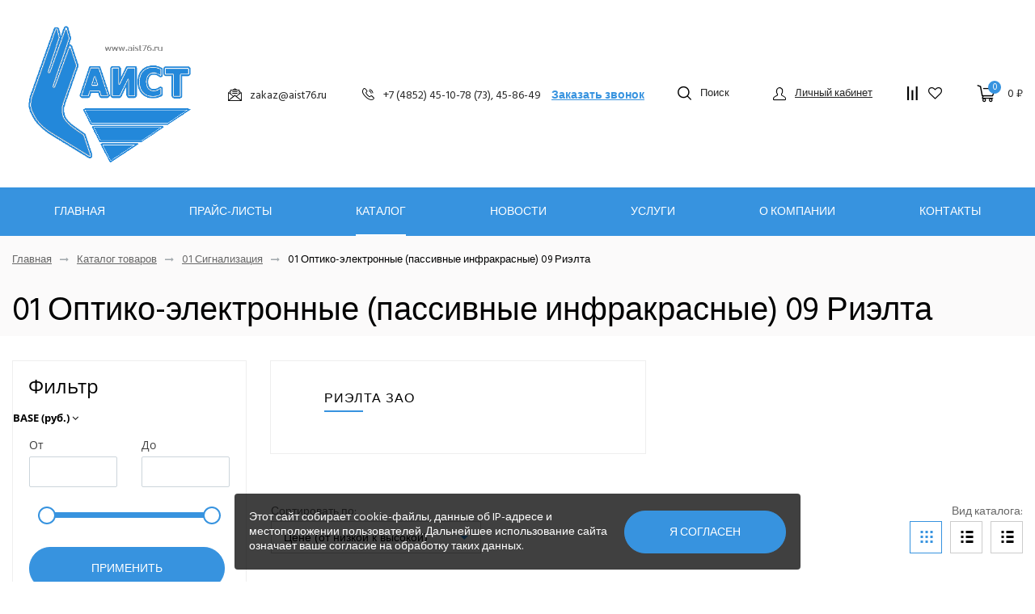

--- FILE ---
content_type: text/html; charset=UTF-8
request_url: http://aist76.ru/catalog/01_signalizatsiya/01_optiko_elektronnye_passivnye_infrakrasnye_09_rielta/
body_size: 27704
content:
<!DOCTYPE HTML>
<!--[if lt IE 7]> <html class="no-js ie6" lang="ru"> <![endif]-->
<!--[if IE 7]>    <html class="no-js ie7" lang="ru"> <![endif]-->
<!--[if IE 8]>    <html class="no-js ie8" lang="ru"> <![endif]-->
<!--[if gt IE 8]><!--> <html class="no-js" lang="ru"> <!--<![endif]-->

<head>
    <meta charset="UTF-8" name="viewport" content="width=device-width, initial-scale=1.0">
    <title>01 Оптико-электронные (пассивные инфракрасные) 09 Риэлта</title>
    <meta http-equiv="Content-Type" content="text/html; charset=UTF-8" />
<link href="/bitrix/js/ui/design-tokens/dist/ui.design-tokens.min.css?168900684022029" type="text/css"  rel="stylesheet" />
<link href="/bitrix/css/main/bootstrap.min.css?1624129522121326" type="text/css"  rel="stylesheet" />
<link href="/bitrix/css/main/font-awesome.min.css?162412952223748" type="text/css"  rel="stylesheet" />
<link href="/bitrix/js/ui/fonts/opensans/ui.font.opensans.min.css?16890064162320" type="text/css"  rel="stylesheet" />
<link href="/bitrix/js/main/popup/dist/main.popup.bundle.min.css?168900691826598" type="text/css"  rel="stylesheet" />
<link href="/bitrix/cache/css/s1/innet_focus_s1/page_49c2b16c8d997b667518153e5dc7cd0a/page_49c2b16c8d997b667518153e5dc7cd0a_v1.css?169166163150024" type="text/css"  rel="stylesheet" />
<link href="/bitrix/cache/css/s1/innet_focus_s1/template_35aea9f76d822a96d1f398eb910e5002/template_35aea9f76d822a96d1f398eb910e5002_v1.css?1691661572252415" type="text/css"  data-template-style="true" rel="stylesheet" />
<link href="/bitrix/panel/main/popup.min.css?168900673320774" type="text/css"  data-template-style="true"  rel="stylesheet" />
<script type="text/javascript">if(!window.BX)window.BX={};if(!window.BX.message)window.BX.message=function(mess){if(typeof mess==='object'){for(let i in mess) {BX.message[i]=mess[i];} return true;}};</script>
<script type="text/javascript">(window.BX||top.BX).message({'JS_CORE_LOADING':'Загрузка...','JS_CORE_NO_DATA':'- Нет данных -','JS_CORE_WINDOW_CLOSE':'Закрыть','JS_CORE_WINDOW_EXPAND':'Развернуть','JS_CORE_WINDOW_NARROW':'Свернуть в окно','JS_CORE_WINDOW_SAVE':'Сохранить','JS_CORE_WINDOW_CANCEL':'Отменить','JS_CORE_WINDOW_CONTINUE':'Продолжить','JS_CORE_H':'ч','JS_CORE_M':'м','JS_CORE_S':'с','JSADM_AI_HIDE_EXTRA':'Скрыть лишние','JSADM_AI_ALL_NOTIF':'Показать все','JSADM_AUTH_REQ':'Требуется авторизация!','JS_CORE_WINDOW_AUTH':'Войти','JS_CORE_IMAGE_FULL':'Полный размер'});</script>

<script type="text/javascript" src="/bitrix/js/main/core/core.min.js?1689006920219752"></script>

<script>BX.setJSList(['/bitrix/js/main/core/core_ajax.js','/bitrix/js/main/core/core_promise.js','/bitrix/js/main/polyfill/promise/js/promise.js','/bitrix/js/main/loadext/loadext.js','/bitrix/js/main/loadext/extension.js','/bitrix/js/main/polyfill/promise/js/promise.js','/bitrix/js/main/polyfill/find/js/find.js','/bitrix/js/main/polyfill/includes/js/includes.js','/bitrix/js/main/polyfill/matches/js/matches.js','/bitrix/js/ui/polyfill/closest/js/closest.js','/bitrix/js/main/polyfill/fill/main.polyfill.fill.js','/bitrix/js/main/polyfill/find/js/find.js','/bitrix/js/main/polyfill/matches/js/matches.js','/bitrix/js/main/polyfill/core/dist/polyfill.bundle.js','/bitrix/js/main/core/core.js','/bitrix/js/main/polyfill/intersectionobserver/js/intersectionobserver.js','/bitrix/js/main/lazyload/dist/lazyload.bundle.js','/bitrix/js/main/polyfill/core/dist/polyfill.bundle.js','/bitrix/js/main/parambag/dist/parambag.bundle.js']);
</script>
<script type="text/javascript">(window.BX||top.BX).message({'JS_CORE_LOADING':'Загрузка...','JS_CORE_NO_DATA':'- Нет данных -','JS_CORE_WINDOW_CLOSE':'Закрыть','JS_CORE_WINDOW_EXPAND':'Развернуть','JS_CORE_WINDOW_NARROW':'Свернуть в окно','JS_CORE_WINDOW_SAVE':'Сохранить','JS_CORE_WINDOW_CANCEL':'Отменить','JS_CORE_WINDOW_CONTINUE':'Продолжить','JS_CORE_H':'ч','JS_CORE_M':'м','JS_CORE_S':'с','JSADM_AI_HIDE_EXTRA':'Скрыть лишние','JSADM_AI_ALL_NOTIF':'Показать все','JSADM_AUTH_REQ':'Требуется авторизация!','JS_CORE_WINDOW_AUTH':'Войти','JS_CORE_IMAGE_FULL':'Полный размер'});</script>
<script type="text/javascript">(window.BX||top.BX).message({'pull_server_enabled':'N','pull_config_timestamp':'0','pull_guest_mode':'N','pull_guest_user_id':'0'});(window.BX||top.BX).message({'PULL_OLD_REVISION':'Для продолжения корректной работы с сайтом необходимо перезагрузить страницу.'});</script>
<script type="text/javascript">(window.BX||top.BX).message({'LANGUAGE_ID':'ru','FORMAT_DATE':'DD.MM.YYYY','FORMAT_DATETIME':'DD.MM.YYYY HH:MI:SS','COOKIE_PREFIX':'BITRIX_SM','SERVER_TZ_OFFSET':'10800','UTF_MODE':'Y','SITE_ID':'s1','SITE_DIR':'/','USER_ID':'','SERVER_TIME':'1762408765','USER_TZ_OFFSET':'0','USER_TZ_AUTO':'Y','bitrix_sessid':'7cf966787be799f8f9049c4e640365b1'});</script>


<script type="text/javascript"  src="/bitrix/cache/js/s1/innet_focus_s1/kernel_main/kernel_main_v1.js?1691687178192226"></script>
<script type="text/javascript" src="/bitrix/js/main/jquery/jquery-1.12.4.min.js?168900631897163"></script>
<script type="text/javascript" src="/bitrix/js/pull/protobuf/protobuf.min.js?162412954176433"></script>
<script type="text/javascript" src="/bitrix/js/pull/protobuf/model.min.js?162412954114190"></script>
<script type="text/javascript" src="/bitrix/js/rest/client/rest.client.min.js?16241295429240"></script>
<script type="text/javascript" src="/bitrix/js/pull/client/pull.client.min.js?168900679748309"></script>
<script type="text/javascript" src="/bitrix/js/main/popup/dist/main.popup.bundle.min.js?168900691065670"></script>
<script type="text/javascript" src="/bitrix/js/currency/currency-core/dist/currency-core.bundle.min.js?16890063403755"></script>
<script type="text/javascript" src="/bitrix/js/currency/core_currency.min.js?1624131658833"></script>
<script type="text/javascript">BX.setJSList(['/bitrix/js/main/pageobject/pageobject.js','/bitrix/js/main/core/core_window.js','/bitrix/js/main/core/core_fx.js','/bitrix/js/main/date/main.date.js','/bitrix/js/main/core/core_date.js','/bitrix/js/main/dd.js','/bitrix/js/main/core/core_uf.js','/bitrix/js/main/core/core_dd.js','/bitrix/js/main/core/core_tooltip.js','/bitrix/js/main/session.js','/bitrix/js/main/utils.js','/bitrix/templates/innet_focus_s1/components/bitrix/catalog.smart.filter/catalog/script.js','/bitrix/templates/innet_focus_s1/components/bitrix/catalog.section/catalog/script.js','/bitrix/templates/innet_focus_s1/components/bitrix/catalog.item/innet/script.js','/bitrix/templates/innet_focus_s1/js/jquery-2.2.4.min.js','/bitrix/templates/innet_focus_s1/js/device.min.js','/bitrix/templates/innet_focus_s1/js/jquery.cookie.js','/bitrix/templates/innet_focus_s1/js/main.js','/bitrix/templates/innet_focus_s1/components/bitrix/catalog.compare.list/innet_compare/script.js','/bitrix/templates/innet_focus_s1/components/bitrix/sale.basket.basket.line/innet/script.js','/bitrix/components/bitrix/search.title/script.js','/bitrix/components/innet/form/templates/popap/script.js','/include/points/ImagePoints.js']);</script>
<script type="text/javascript">BX.setCSSList(['/bitrix/templates/innet_focus_s1/components/bitrix/menu/left/style.css','/bitrix/templates/innet_focus_s1/components/bitrix/catalog.smart.filter/catalog/style.css','/bitrix/templates/innet_focus_s1/components/bitrix/catalog.section/catalog/style.css','/bitrix/templates/innet_focus_s1/components/bitrix/catalog.item/innet/style.css','/bitrix/templates/innet_focus_s1/css/style.css','/bitrix/templates/innet_focus_s1/components/bitrix/catalog.compare.list/innet_compare/style.css','/bitrix/templates/innet_focus_s1/components/bitrix/sale.basket.basket.line/innet/style.css','/bitrix/templates/innet_focus_s1/components/bitrix/search.title/top/style.css','/bitrix/components/innet/form/templates/popap/style.css','/include/points/ImagePoints.css']);</script>
<script type="text/javascript">
					(function () {
						"use strict";

						var counter = function ()
						{
							var cookie = (function (name) {
								var parts = ("; " + document.cookie).split("; " + name + "=");
								if (parts.length == 2) {
									try {return JSON.parse(decodeURIComponent(parts.pop().split(";").shift()));}
									catch (e) {}
								}
							})("BITRIX_CONVERSION_CONTEXT_s1");

							if (cookie && cookie.EXPIRE >= BX.message("SERVER_TIME"))
								return;

							var request = new XMLHttpRequest();
							request.open("POST", "/bitrix/tools/conversion/ajax_counter.php", true);
							request.setRequestHeader("Content-type", "application/x-www-form-urlencoded");
							request.send(
								"SITE_ID="+encodeURIComponent("s1")+
								"&sessid="+encodeURIComponent(BX.bitrix_sessid())+
								"&HTTP_REFERER="+encodeURIComponent(document.referrer)
							);
						};

						if (window.frameRequestStart === true)
							BX.addCustomEvent("onFrameDataReceived", counter);
						else
							BX.ready(counter);
					})();
				</script>



<script type="text/javascript"  src="/bitrix/cache/js/s1/innet_focus_s1/template_c31a686d195b9f81d98744456aaf121c/template_c31a686d195b9f81d98744456aaf121c_v1.js?1691661572366184"></script>
<script type="text/javascript"  src="/bitrix/cache/js/s1/innet_focus_s1/page_408c907d74d04a92be05c3d3d965bdc6/page_408c907d74d04a92be05c3d3d965bdc6_v1.js?169166163199120"></script>
<script type="text/javascript">var _ba = _ba || []; _ba.push(["aid", "ff6cc484442e759947ba493d96d1c711"]); _ba.push(["host", "aist76.ru"]); (function() {var ba = document.createElement("script"); ba.type = "text/javascript"; ba.async = true;ba.src = (document.location.protocol == "https:" ? "https://" : "http://") + "bitrix.info/ba.js";var s = document.getElementsByTagName("script")[0];s.parentNode.insertBefore(ba, s);})();</script>


    <meta name="viewport" content="initial-scale=1.0, user-scalable=no" />
    <meta name="viewport" content="user-scalable=no, width=device-width, height=device-height, initial-scale=1, maximum-scale=1, minimum-scale=1, minimal-ui" />
    <link rel="shortcut icon" href="/favicon.ico">
    

<style type="text/css">
    /*@import url('https://fonts.googleapis.com/css?family=Roboto&display=swap');*/
    /*@import url('https://fonts.googleapis.com/css?family=Heebo&display=swap');*/
    @import url('https://fonts.googleapis.com/css?family=Hind+Siliguri&display=swap');
    body {
        /*font-family: 'Roboto', sans-serif;*/
        /*font-family: 'Heebo', sans-serif;*/
        font-family: 'Hind Siliguri', sans-serif;
    }

    .grid--container{max-width: 1700px !important;}

    a:focus,a:hover{color:#3793DF;}
    .custom-btn.custom-btn--style-1{border-color:#3793DF;color:#3793DF;}
    .custom-btn.custom-btn--style-2{background-color:#3793DF;border-color:#3793DF;}
    .custom-btn.custom-btn--style-3{color:#3793DF;}
    .custom-btn.custom-btn--style-1:focus,.custom-btn.custom-btn--style-1:hover,.custom-btn.custom-btn--style-2:focus,.custom-btn.custom-btn--style-2:hover,.custom-btn.custom-btn--style-3:focus,.custom-btn.custom-btn--style-3:hover,.custom-btn.custom-btn--style-4:focus,.custom-btn.custom-btn--style-4:hover{background-color:#1B79C5;border-color:#1B79C5;}
    .custom-btn.custom-btn--style-1:active,.custom-btn.custom-btn--style-2:active,.custom-btn.custom-btn--style-3:active,.custom-btn.custom-btn--style-4:active{background-color:#1B79C5;border-color:#1B79C5;}
    .filter .layout-switcher .switcher__item.active,.filter .layout-switcher .switcher__item:hover{border-color:#3793DF;color:#3793DF;}
    .custom-checkbox .input-invisible:checked~span a,.custom-checkbox i:before,.custom-radio .input-invisible:checked~span a,.custom-radio i:before{color:#3793DF;}
    .custom-radio i:before{background-color:#3793DF;}
    .list-with-ico--no .ico{color:#3793DF;}
    .modal .__title:after,.pagination li.active a{background-color:#3793DF;}
    .pagination li.active a{border-color:#3793DF;}
    .pricing-table--style-3 table thead{background-color:#3793DF;}
    .pricing-table--style-3 table tbody th{border-bottom:1px solid #3793DF;border-top:1px solid #3793DF;}
    .pricing-table--style-4 table thead tr:first-child td{background-color:#3793DF;}
        .simple-banner{background-color:#3793DF;}
    #btn-to-top{background-color:#3793DF;}
    .widget--menu>ul>li.active>span,.widget--menu>ul>li:hover>span,.widget .__toggle{background-color:#3793DF;}
    .widget--menu>ul>li.active>span>a,.widget--menu>ul>li:hover>span>a{border-color:#3793DF;}
    .widget--menu .submenu ul li.active i,.widget--menu .submenu ul li:hover i{background-color:#3793DF;border-color:#3793DF;}
    .about .__num,.widget--menu .submenu ul li.active>a,.widget--menu .submenu ul li:hover>a{color:#3793DF;}
    .about .__ico{border-top:2px solid #3793DF;}
    .banners--style-1 .__item .__title:after{background-color:#3793DF;}
    .banners--style-1 .__item:hover .__title{color:#3793DF;}
    .banners--style-2 .__item:hover .__title span{background-color:#3793DF;}
    .order-table table .__remove{border:1px solid #3793DF;color:#3793DF;}
    .order-table table .__remove:focus,.order-table table .__remove:hover{background-color:#1B79C5;border-color:#1B79C5;}
    .order-table table .__remove:active{background-color:#1B79C5;border-color:#1B79C5;}
    .brands .__item:hover{border-color:#3793DF;}
    .call-to-action,.cards .__item .__title:after,.catalog .__item:before{background-color:#3793DF;}
    .catalog .__item .__tags a:focus,.catalog .__item .__tags a:hover,.catalog .__item:hover .__title{color:#3793DF;}
    @media only screen and (min-width:560px){.catalog .__item .__content:before{background-color:#3793DF;}
    }
    .company-address--style-3 .__ico,.company-address .__title:after,.company-contacts .btn-zoom-map{background-color:#3793DF;}
    .faq .__ask{border:2px solid #3793DF;}
    .faq .__ask .__title{color:#3793DF;}
    .features .__item .__ico{border-bottom:2px solid #3793DF;}
    #footer{border-top:1px solid #3793DF;}
    #footer .__line:first-child{border-top-color:#3793DF;}
    #footer .__contact .__title:after,#footer__navigation .__toggle,#footer__navigation li.active a,#footer__navigation li:hover a{background-color:#3793DF;}
    #footer .social-btns a.active,#footer .social-btns a:hover{background:#3793DF;}
    @media only screen and (min-width:992px){#footer__navigation li.active a,#footer__navigation li:hover a{background-color:transparent;color:#3793DF;}
    }
    .gallery--style-2 .__item .__content .fontello-zoom-in:hover,.gallery .__item .__title:before,.gallery .__item:hover .__title{background-color:#3793DF;}
    .goods--columns .__item:before,.goods .__item .__details{border-color:#3793DF;}
    .goods-category--style-1 .__item:before{background-color:#3793DF;}
    #header .__callback,.goods-category--style-1 .__item ul li.active>a,.goods-category--style-1 .__item ul li:hover>a,.goods-category--style-2 .__item.active .__title{color:#3793DF;}
	.product-single .__info .__line .__ico, .product-single .__info .__line .__wishlist a, .product-single .__info .__line .__compare a{color:#3793DF}
	.goods .__item .__btns a.active{color:#3793DF}
	#header .__compare .num, #header .__wishlist .num{border:1px solid #3793DF;color:#3793DF;}
    #header .__cart .num{background-color:#3793DF;}
    #header .social-btns a.active,#header .social-btns a:hover{color:#3793DF;}
    #header.header--style-1 #header__navigation>ul>li.has-submenu a:after{border-color:transparent transparent #3793DF;}
    #header.header--style-2 .__line--second{background-color:#3793DF;}
    #header.header--style-3 #header__navigation>ul>li.has-submenu a:after{border-color:transparent transparent #3793DF;}
    #header.header--style-4 .__line--second .__cart{background-color:#3793DF;}
    #header.header--style-4 .__line--second .__cart .num{color:#3793DF;}
    #header.header--style-4 #header__navigation>ul>li:not(.has-submenu)>a:after{background-color:#3793DF;}
    #header.header--style-4 #header__navigation>ul>li.has-submenu>a:after{border-color:transparent transparent #3793DF;}
    #header__navigation li.active>a,#header__navigation li:focus>a,#header__navigation li:hover>a{color:#3793DF;}
    #header__navigation.with-submenu--style-1 .submenu{border-top:2px solid #3793DF;}
    #header__navigation.with-submenu--style-1 .submenu li.active>a,#header__navigation.with-submenu--style-1 .submenu li:focus>a,#header__navigation.with-submenu--style-1 .submenu li:hover>a{background-color:#3793DF;}
    #header__navigation.with-submenu--style-2 .submenu .__inner{border-top:2px solid #3793DF;}
    #header__navigation.with-submenu--style-2 .submenu .__item:hover .__title{border-color:#3793DF;color:#3793DF;}
    #header__navigation.with-submenu--style-2 .submenu li.active>a,#header__navigation.with-submenu--style-2 .submenu li:focus>a,#header__navigation.with-submenu--style-2 .submenu li:hover>a{color:#3793DF;}
    #header__navigation.with-submenu--style-2 .submenu .submenu li.active>a,#header__navigation.with-submenu--style-2 .submenu .submenu li:focus>a,#header__navigation.with-submenu--style-2 .submenu .submenu li:hover>a{background-color:#3793DF;}
    #header__navigation.with-submenu--style-3 .submenu{border-top:2px solid #3793DF;}
    #header__navigation.with-submenu--style-3 .submenu li.active>a,#header__navigation.with-submenu--style-3 .submenu li:focus>a,#header__navigation.with-submenu--style-3 .submenu li:hover>a{color:#3793DF;}
    #header__search{border-top:2px solid #3793DF;}
    #mobile-header .__cart .num,#mobile-menu .__menu>ul>li.active>span,#mobile-menu .__menu>ul>li:hover>span{background-color:#3793DF;}
    #mobile-menu .__menu>ul>li.active>span>a,#mobile-menu .__menu>ul>li:hover>span>a{border-color:#3793DF;}
    #mobile-menu .__menu .submenu li.active>a,#mobile-menu .__menu .submenu li.active>span>*,#mobile-menu .__menu .submenu li:hover>a,#mobile-menu .__menu .submenu li:hover>span>*{color:#3793DF!important;}
    #mobile-menu .__contacts .social-btns a.active,#mobile-menu .__contacts .social-btns a:hover,#mobile-menu .__contacts a.__callback,.jobs .__item .__header .__subtitle{color:#3793DF;}
    .licenses .__item:before{background-color:#3793DF;}
    .licenses .__item:hover{border-color:#3793DF;}
    .licenses .__item:hover .__image a:before{background-color:#3793DF;}
    .licenses .__item:hover .__title{color:#3793DF;}
    .error-page{background-color:#3793DF;}
    .product-single .__gallery .__image--small.active,.product-single .__gallery .__image--small:hover{border-color:#3793DF;}
    .product-single .__info .__line--price .__sale{color:#3793DF;}
    .product-single .__accessories .__btn{border:1px solid #3793DF;color:#3793DF;}
    .product-single .__accessories .__btn:focus,.product-single .__accessories .__btn:hover{background-color:#1B79C5;border-color:#1B79C5;}
    .product-single .__accessories .__btn:active{background-color:#1B79C5;border-color:#1B79C5;}
    .product-single .__details .tab-nav a.active,.product-single .__details .tab-nav a:focus,.product-single .__details .tab-nav a:hover{border-color:#3793DF;color:#3793DF;}
    .product-single .__order-service .__ico,.product-single .__order-service .__title{color:#3793DF;}
    .profile-menu .__item:before{background-color:#3793DF;}
    .profile-menu .__item .__title:focus,.profile-menu .__item .__title:hover{color:#3793DF;}
    .projects .__item .__square{background-color:#3793DF;}
    .projects .__item:hover .__title{color:#3793DF;}
    .rates .__item.active,.rates .__item:hover{border-color:#3793DF;}
    .rates .__item.active .__title,.rates .__item:hover .__title{color:#3793DF;}
    .rates .__item.active ul .__cost,.rates .__item:hover ul .__cost{background-color:#3793DF;}
    .rates .__item.active .custom-btn:not(:hover):not(:focus),.rates .__item:hover .custom-btn:not(:hover):not(:focus){background-color:#3793DF;border-color:#3793DF;}
    .reviews .__item .author-message>div:before,.services .__item .__title:after,.subscribe,.teams .__item:before{background-color:#3793DF;}
    .fs-dropdown.fs-custom .fs-dropdown-selected:after{border-top:5px solid #3793DF;}
    .owl-theme .owl-nav [class*=owl-]:hover{color:#3793DF;}
    .owl-theme .owl-dots .owl-dot.active span:before,.owl-theme .owl-dots .owl-dot:hover span:before{background-color:#3793DF;}
    .fs-dropdown.fs-custom .fs-dropdown-item.fs-dropdown-item_selected,.fs-dropdown.fs-custom .fs-dropdown-item.fs-dropdown-item_selected:hover{background-color:#3793DF;color:#fff;}
    .bx-filter .bx-ui-slider-pricebar-v{background:#3793DF;}
    .bx-filter .bx-ui-slider-handle{border:2px solid #3793DF;}
    .bx-soa-section.bx-selected {border: 1px solid #3793DF;}
    .bx-blue .btn.btn-default{background-color: #3793DF;border-color: #3793DF;}
    .bx-blue .btn.btn-default:hover{background-color: #1B79C5;border-color: #1B79C5;}
    .services-cards .__item .__title:after,.services .__item .__title:after{background-color:#3793DF}
    .services-cards .__item:hover .__title,.services-cards .__item ul{color:#3793DF}
    div.bx-blue .btn.btn-default{border-color: ;background-color: ;}
    div.bx-blue .btn.btn-default:hover{border-color: ;background-color: ;}
    .custom-btn {
        position: relative;display: inline-block;vertical-align: middle;line-height: 1.1;font-size: 1.4rem;font-weight: 500;text-align: center;text-decoration: none !important;text-shadow: none !important;  text-transform: uppercase;letter-spacing: 0;color: transparent;background-color: transparent;border: 1px solid transparent;box-shadow: none;outline: none;cursor: pointer;-webkit-user-select: none;-moz-user-select: none;-ms-user-select: none;  user-select: none;-webkit-user-drag: none;user-drag: none;-ms-touch-action: manipulation;touch-action: manipulation;min-width: 200px;transition: background-color .25s ease-in-out, border-color .25s ease-in-out, color .25s ease-in-out;
        border-radius: 30px;padding: 18px 20px;min-height: 53px;    }
    form .textfield.rounded {border-radius: 30px;min-height: 53px;}
        .product-single-preview{border-bottom: 1px solid #3793DF;}
	.s-cards .__title:after {background-color: #3793DF;}
	.steps .__num:before {background-color: #3793DF;}
	.best-deals .__title:after {background-color: #3793DF;}
	.advantages .__content .__ico {background-color: #3793DF;}
	.advantages .__item:before {background-color: #3793DF;}
    .hero__cards .__cat {background-color: #3793DF;}

    .sl-btns .owl-dots .owl-dot.active span{background: #3793DF;}
    .one-more__title::after {background: #3793DF;}

    .sl-btns .owl-prev,.sl-btns .owl-next{background: #3793DF;}
    .map-inform-wrapper.gray .custom-btn--style-1 {background: #3793DF;}
    .map-inform-wrapper {border-top: solid 2px #3793DF;}
    .place--underg:hover, .place--underg.active {color: #3793DF;}
    .__details--light .tab-nav a:hover,
    .__details--light .tab-nav a.active {color: #3793DF;}
    #header__navigation .submenu--middle > .submenu {border-top: 2px solid #3793DF;}
    #header__navigation .submenu--light .submenu a:hover,
    #header__navigation .submenu--light li.active > a {background-color: #3793DF;}
    #header__navigation .submenu--light > .submenu {border-top: 2px solid #3793DF;}
    .faq-ant .__ask .__title {color: #3793DF;}
    .hero__cards .__cat {background-color: #3793DF;}
    .footer a:hover,
    .footer h3:hover a {color: #3793DF;}
    .gray .footer-network a:hover{color: #3793DF;}

    .detail_solution .picture_map .point_block .point {background: #3793DF;}
    .detail_solution .picture_map .point_block .product {border: 1px solid #3793DF;}
    .basket-checkout-block-btn .btn{background-color: #3793DF !important;border-color: #3793DF !important;}
    .sale-products-gift .btn{background-color: #3793DF !important;border-color: #3793DF !important;}
</style>    <script type="text/javascript">
        var SITE_DIR = '/';
        var _html = document.documentElement;
        _html.className = _html.className.replace("no-js","js");

        BX.message({
            BTN_MESSAGE_BASKET_REDIRECT: 'Перейти в корзину',
            BTN_MESSAGE_CLOSE_POPUP: 'Продолжить покупки'
        });

        var arCollectionPic = [];
    </script>
</head>
<body class="home-page">
<div id="panel"></div>

<header id="header" class="header--style-2" data-fixed="true">
    <div class="__line __line--first">
        <div class="grid grid--container">
            <div class="row row--sm-center row--no-gutters">
                <div class="__item __item--first">
                    <img width="253" src="/upload/medialibrary/b90/2sb8ee2r0957jebrc3rk8xlijtpns4q7.png" height="232">                </div>
                <div class="__item __item--second">
                    <div class="row row--sm-center row--no-gutters">
                        <div class="__item __item--first">
                            <div class="__contacts">
                                                                    <div><a class="__mail" href="mailto:zakaz@aist76.ru"><i class="__ico fontello-mail"></i><span>zakaz@aist76.ru</span></a></div>
                                                                <div>
                                                                            <a class="__phone" href="tel:+7 (4852) 45-10-78 (73), 45-86-49"><i class="__ico fontello-phone"></i><span>+7 (4852) 45-10-78 (73), 45-86-49</span></a>
                                                                        <a class="__callback js-callback" data-fancybox="callback" data-src="#callback" href="#">Заказать звонок</a>
                                </div>
                            </div>
                        </div>
                        <div class="__item __item--second">
                            <span class="__search js-search"><i class="__ico fontello-search"></i><span>Поиск</span></span>
                                                            <a class="__account" href="/personal/"><i class="__ico fontello-user"></i><span>Личный кабинет</span></a>
                                                                                                                            <a class="__compare" href="/catalog/compare/">
                                        <i id="compareList9J9wbd" class="__ico fontello-compare">
<!--'start_frame_cache_compareList9J9wbd'-->
<!--'end_frame_cache_compareList9J9wbd'--></i>
<script type="text/javascript">var obcompareList9J9wbd = new JCCatalogCompareList({'VISUAL':{'ID':'compareList9J9wbd'},'AJAX':{'url':'/catalog/01_signalizatsiya/01_optiko_elektronnye_passivnye_infrakrasnye_09_rielta/','params':{'ajax_action':'Y'},'reload':{'compare_list_reload':'Y'},'templates':{'delete':'?action=DELETE_FROM_COMPARE_LIST&id='}},'POSITION':{'fixed':false,'align':{'vertical':'top','horizontal':'left'}}})</script>                                    </a>
                                    <a class="__wishlist" href="/personal/cart/"><i class="__ico fontello-heart">
            <span id="count_delay" class="num circled" style="display:none"></span>
    </i></a>

                                    <span class="small_basket">
                                        <script>
var bx_basketFKauiI = new BitrixSmallCart;
</script>
<a id="bx_basketFKauiI"  href="/personal/cart/" class="__link __cart bx-basket bx-opener"><!--'start_frame_cache_bx_basketFKauiI'-->	<i class="__ico fontello-cart">
		<span class="num circled total_count">0</span>
	</i>
			<span class="total_price">0 &#8381;</span>
	<!--'end_frame_cache_bx_basketFKauiI'--></a>
<script type="text/javascript">
	bx_basketFKauiI.siteId       = 's1';
	bx_basketFKauiI.cartId       = 'bx_basketFKauiI';
	bx_basketFKauiI.ajaxPath     = '/bitrix/components/bitrix/sale.basket.basket.line/ajax.php';
	bx_basketFKauiI.templateName = 'innet';
	bx_basketFKauiI.arParams     =  {'HIDE_ON_BASKET_PAGES':'N','PATH_TO_AUTHORIZE':'/login/','PATH_TO_BASKET':'/personal/cart/','PATH_TO_ORDER':'/personal/order/make/','PATH_TO_PERSONAL':'/personal/','PATH_TO_PROFILE':'/personal/','PATH_TO_REGISTER':'/login/','POSITION_FIXED':'N','SHOW_AUTHOR':'N','SHOW_EMPTY_VALUES':'Y','SHOW_NUM_PRODUCTS':'Y','SHOW_PERSONAL_LINK':'N','SHOW_PRODUCTS':'N','SHOW_TOTAL_PRICE':'Y','COMPONENT_TEMPLATE':'.default','CACHE_TYPE':'A','SHOW_REGISTRATION':'N','SHOW_DELAY':'Y','SHOW_NOTAVAIL':'Y','SHOW_IMAGE':'Y','SHOW_PRICE':'Y','SHOW_SUMMARY':'Y','POSITION_VERTICAL':'top','POSITION_HORIZONTAL':'right','MAX_IMAGE_SIZE':'70','AJAX':'N','~HIDE_ON_BASKET_PAGES':'N','~PATH_TO_AUTHORIZE':'/login/','~PATH_TO_BASKET':'/personal/cart/','~PATH_TO_ORDER':'/personal/order/make/','~PATH_TO_PERSONAL':'/personal/','~PATH_TO_PROFILE':'/personal/','~PATH_TO_REGISTER':'/login/','~POSITION_FIXED':'N','~SHOW_AUTHOR':'N','~SHOW_EMPTY_VALUES':'Y','~SHOW_NUM_PRODUCTS':'Y','~SHOW_PERSONAL_LINK':'N','~SHOW_PRODUCTS':'N','~SHOW_TOTAL_PRICE':'Y','~COMPONENT_TEMPLATE':'.default','~CACHE_TYPE':'A','~SHOW_REGISTRATION':'N','~SHOW_DELAY':'Y','~SHOW_NOTAVAIL':'Y','~SHOW_IMAGE':'Y','~SHOW_PRICE':'Y','~SHOW_SUMMARY':'Y','~POSITION_VERTICAL':'top','~POSITION_HORIZONTAL':'right','~MAX_IMAGE_SIZE':'70','~AJAX':'N','cartId':'bx_basketFKauiI'}; // TODO \Bitrix\Main\Web\Json::encode
	bx_basketFKauiI.closeMessage = 'Скрыть';
	bx_basketFKauiI.openMessage  = 'Раскрыть';
	bx_basketFKauiI.activate();
</script>                                    </span>
                                                                                    </div>
                    </div>
                </div>
            </div>
        </div>
    </div>

    <div class="__line __line--second">
        <div class="grid grid--container">
            <div class="row row--sm-center row--no-gutters">
                <div class="__item __item--first">
                    

<nav id="header__navigation" class="navigation with-submenu--style-2" role="navigation">
    <ul>
                                <li class=" ">
                <a href="/">Главная</a>

                            </li>
                                <li class=" ">
                <a href="http://www.aist76.ru/upload/FILES/pl/ALLPRICE_.zip">Прайс-листы</a>

                            </li>
                                <li class=" active">
                <a href="/catalog/">Каталог</a>

                            </li>
                                <li class=" ">
                <a href="/news/">Новости</a>

                            </li>
                                <li class="has-submenu submenu--light ">
                <a href="/services/">Услуги</a>

                                                            <div class="submenu">
                            <ul>
                                                                    <li class="has-submenu ">
                                        <a href="/services/montazh_sistem_videonablyudeniya/">Монтаж систем видеонаблюдения</a>

                                                                            </li>
                                                            </ul>
                        </div>
                                                </li>
                                <li class="has-submenu submenu--light ">
                <a href="/company/">О компании</a>

                                                            <div class="submenu">
                            <ul>
                                                                    <li class="has-submenu ">
                                        <a href="/company/brands/">Бренды</a>

                                                                            </li>
                                                                    <li class="has-submenu ">
                                        <a href="/company/price/">Прайс-лист</a>

                                                                            </li>
                                                                    <li class="has-submenu ">
                                        <a href="/company/faq/">Вопрос - Ответ</a>

                                                                            </li>
                                                            </ul>
                        </div>
                                                </li>
                                <li class=" ">
                <a href="/contacts/">Контакты</a>

                            </li>
            </ul>
</nav>                </div>

                <div class="__item __item--second">
                    <span class="__search js-search"><i class="__ico fontello-search"></i></span>
                                                                        <span class="small_basket">
                                <script>
var bx_basketT0kNhm = new BitrixSmallCart;
</script>
<a id="bx_basketT0kNhm"  href="/personal/cart/" class="__link __cart bx-basket bx-opener"><!--'start_frame_cache_bx_basketT0kNhm'-->	<i class="__ico fontello-cart">
		<span class="num circled total_count">0</span>
	</i>
			<span class="total_price">0 &#8381;</span>
	<!--'end_frame_cache_bx_basketT0kNhm'--></a>
<script type="text/javascript">
	bx_basketT0kNhm.siteId       = 's1';
	bx_basketT0kNhm.cartId       = 'bx_basketT0kNhm';
	bx_basketT0kNhm.ajaxPath     = '/bitrix/components/bitrix/sale.basket.basket.line/ajax.php';
	bx_basketT0kNhm.templateName = 'innet';
	bx_basketT0kNhm.arParams     =  {'HIDE_ON_BASKET_PAGES':'N','PATH_TO_AUTHORIZE':'/login/','PATH_TO_BASKET':'/personal/cart/','PATH_TO_ORDER':'/personal/order/make/','PATH_TO_PERSONAL':'/personal/','PATH_TO_PROFILE':'/personal/','PATH_TO_REGISTER':'/login/','POSITION_FIXED':'N','SHOW_AUTHOR':'N','SHOW_EMPTY_VALUES':'Y','SHOW_NUM_PRODUCTS':'Y','SHOW_PERSONAL_LINK':'N','SHOW_PRODUCTS':'N','SHOW_TOTAL_PRICE':'Y','COMPONENT_TEMPLATE':'.default','CACHE_TYPE':'A','SHOW_REGISTRATION':'N','SHOW_DELAY':'Y','SHOW_NOTAVAIL':'Y','SHOW_IMAGE':'Y','SHOW_PRICE':'Y','SHOW_SUMMARY':'Y','POSITION_VERTICAL':'top','POSITION_HORIZONTAL':'right','MAX_IMAGE_SIZE':'70','AJAX':'N','~HIDE_ON_BASKET_PAGES':'N','~PATH_TO_AUTHORIZE':'/login/','~PATH_TO_BASKET':'/personal/cart/','~PATH_TO_ORDER':'/personal/order/make/','~PATH_TO_PERSONAL':'/personal/','~PATH_TO_PROFILE':'/personal/','~PATH_TO_REGISTER':'/login/','~POSITION_FIXED':'N','~SHOW_AUTHOR':'N','~SHOW_EMPTY_VALUES':'Y','~SHOW_NUM_PRODUCTS':'Y','~SHOW_PERSONAL_LINK':'N','~SHOW_PRODUCTS':'N','~SHOW_TOTAL_PRICE':'Y','~COMPONENT_TEMPLATE':'.default','~CACHE_TYPE':'A','~SHOW_REGISTRATION':'N','~SHOW_DELAY':'Y','~SHOW_NOTAVAIL':'Y','~SHOW_IMAGE':'Y','~SHOW_PRICE':'Y','~SHOW_SUMMARY':'Y','~POSITION_VERTICAL':'top','~POSITION_HORIZONTAL':'right','~MAX_IMAGE_SIZE':'70','~AJAX':'N','cartId':'bx_basketT0kNhm'}; // TODO \Bitrix\Main\Web\Json::encode
	bx_basketT0kNhm.closeMessage = 'Скрыть';
	bx_basketT0kNhm.openMessage  = 'Раскрыть';
	bx_basketT0kNhm.activate();
</script>                            </span>
                                                            </div>
            </div>
        </div>

        


    <div id="header__search">
        <div class="grid grid--container">
            <div class="__inner b-table" id="title-search">
                <div class="cell v-middle">
                    <span class="__title">Поиск по сайту</span>
                </div>

                <div class="cell v-middle in-row-mid">
                    <form class="form-horizontal" name="search" action="/search/index.php">
                        <div class="b-table">
                            <div class="cell v-middle">
                                <div class="input-wrp">
                                    <input class="textfield rounded" type="text" id="title-search-input" name="q" value="" autocomplete="off" placeholder="Введите ключевую фразу или слово" />
                                </div>
                            </div>
                            <div class="cell v-middle text--right">
                                <button class="custom-btn custom-btn--style-1" type="submit" role="button" value="Найти">Найти</button>
                                <span class="close_btn js-close fontello-cancel"></span>
                            </div>
                        </div>
                    </form>
                </div>
            </div>
        </div>
    </div>

<script>
	BX.ready(function(){
		new JCTitleSearch({
			'AJAX_PAGE' : '/catalog/01_signalizatsiya/01_optiko_elektronnye_passivnye_infrakrasnye_09_rielta/',
			'CONTAINER_ID': 'title-search',
			'INPUT_ID': 'title-search-input',
			'MIN_QUERY_LEN': 2
		});
	});
</script>
    </div>
</header>
    <style>
    @media only screen and (max-width:768px){.small_basket .total_price {display: none;}}
</style>

<header id="mobile-header">
    <div class="grid">
        <div class="row row--no-gutters  logo-center">
            <a id="menu-toggler" href="javascript:void(0);"><span></span></a>

            <img width="253" src="/upload/medialibrary/b90/2sb8ee2r0957jebrc3rk8xlijtpns4q7.png" height="232">
            <div class="__links">
                <a class="__link __search" href="/search/"><i class="fontello-search"></i></a>

                                    <a class="__link __account" href="/personal/"><i class="fontello-user"></i></a>
                
                											<span class="small_basket">
							<script>
var bx_basketpCwjw4 = new BitrixSmallCart;
</script>
<a id="bx_basketpCwjw4"  href="/personal/cart/" class="__link __cart bx-basket bx-opener"><!--'start_frame_cache_bx_basketpCwjw4'-->	<i class="__ico fontello-cart">
		<span class="num circled total_count">0</span>
	</i>
			<span class="total_price">0 &#8381;</span>
	<!--'end_frame_cache_bx_basketpCwjw4'--></a>
<script type="text/javascript">
	bx_basketpCwjw4.siteId       = 's1';
	bx_basketpCwjw4.cartId       = 'bx_basketpCwjw4';
	bx_basketpCwjw4.ajaxPath     = '/bitrix/components/bitrix/sale.basket.basket.line/ajax.php';
	bx_basketpCwjw4.templateName = 'innet';
	bx_basketpCwjw4.arParams     =  {'HIDE_ON_BASKET_PAGES':'N','PATH_TO_AUTHORIZE':'/login/','PATH_TO_BASKET':'/personal/cart/','PATH_TO_ORDER':'/personal/order/make/','PATH_TO_PERSONAL':'/personal/','PATH_TO_PROFILE':'/personal/','PATH_TO_REGISTER':'/login/','POSITION_FIXED':'N','SHOW_AUTHOR':'N','SHOW_EMPTY_VALUES':'Y','SHOW_NUM_PRODUCTS':'Y','SHOW_PERSONAL_LINK':'N','SHOW_PRODUCTS':'N','SHOW_TOTAL_PRICE':'Y','COMPONENT_TEMPLATE':'.default','CACHE_TYPE':'A','SHOW_REGISTRATION':'N','SHOW_DELAY':'Y','SHOW_NOTAVAIL':'Y','SHOW_IMAGE':'Y','SHOW_PRICE':'Y','SHOW_SUMMARY':'Y','POSITION_VERTICAL':'top','POSITION_HORIZONTAL':'right','MAX_IMAGE_SIZE':'70','AJAX':'N','~HIDE_ON_BASKET_PAGES':'N','~PATH_TO_AUTHORIZE':'/login/','~PATH_TO_BASKET':'/personal/cart/','~PATH_TO_ORDER':'/personal/order/make/','~PATH_TO_PERSONAL':'/personal/','~PATH_TO_PROFILE':'/personal/','~PATH_TO_REGISTER':'/login/','~POSITION_FIXED':'N','~SHOW_AUTHOR':'N','~SHOW_EMPTY_VALUES':'Y','~SHOW_NUM_PRODUCTS':'Y','~SHOW_PERSONAL_LINK':'N','~SHOW_PRODUCTS':'N','~SHOW_TOTAL_PRICE':'Y','~COMPONENT_TEMPLATE':'.default','~CACHE_TYPE':'A','~SHOW_REGISTRATION':'N','~SHOW_DELAY':'Y','~SHOW_NOTAVAIL':'Y','~SHOW_IMAGE':'Y','~SHOW_PRICE':'Y','~SHOW_SUMMARY':'Y','~POSITION_VERTICAL':'top','~POSITION_HORIZONTAL':'right','~MAX_IMAGE_SIZE':'70','~AJAX':'N','cartId':'bx_basketpCwjw4'}; // TODO \Bitrix\Main\Web\Json::encode
	bx_basketpCwjw4.closeMessage = 'Скрыть';
	bx_basketpCwjw4.openMessage  = 'Раскрыть';
	bx_basketpCwjw4.activate();
</script>						</span>
					                            </div>
        </div>
    </div>
</header>

<div id="mobile-menu">
    
    

    <nav class="__menu">
		<ul>
																													<li><span><a href="/" class="">Главная</a></span></li>
																																																<li><span><a href="http://www.aist76.ru/upload/FILES/pl/ALLPRICE_.zip" class="">Прайс-листы</a></span></li>
																																																<li><span><a href="/catalog/" class="active">Каталог</a></span></li>
																																																<li><span><a href="/news/" class="">Новости</a></span></li>
																																									<li>
                            <span><i class="fontello-angle-right js-toggle"></i><a href="/services/">Услуги</a></span>
                            <div class="submenu">
                                <ul>
																																										<li ><span><a href="/services/montazh_sistem_videonablyudeniya/">Монтаж систем видеонаблюдения</a></span></li>
																															</ul></div></li>																			<li>
                            <span><i class="fontello-angle-right js-toggle"></i><a href="/company/">О компании</a></span>
                            <div class="submenu">
                                <ul>
																																										<li ><span><a href="/company/brands/">Бренды</a></span></li>
																																																<li ><span><a href="/company/price/">Прайс-лист</a></span></li>
																																																<li ><span><a href="/company/faq/">Вопрос - Ответ</a></span></li>
																															</ul></div></li>																										<li><span><a href="/contacts/" class="">Контакты</a></span></li>
																						
					</ul>
    </nav>

    <div class="__contacts">
                <div class="__item">
            <a class="__phone" href="tel:+7 (4852) 45-10-78 (73), 45-86-49"><i class="__ico fontello-phone"></i><span>+7 (4852) 45-10-78 (73), 45-86-49</span></a>
            <br>
            <a class="__callback js-callback" data-fancybox="modal" data-src="#callback" href="#">Заказать звонок</a>
        </div>
        <div class="__item">
            <a class="__mail" href="mailto:zakaz@aist76.ru"><i class="__ico fontello-mail"></i><span>zakaz@aist76.ru</span></a>
        </div>
        <div class="__item">
                    </div>
    </div>
</div>

<div id="mobile-overlay"></div>
<main role="main">





    <section class="section section--no-pt section--no-pb section--gray-bg">
    <div class="grid grid--container">
        <ul class="breadcrumbs"><li><a href="/" >Главная</a></li><li><i class="fontello-right"></i></li><li><a href="/catalog/" >Каталог товаров</a></li><li><i class="fontello-right"></i></li><li><a href="/catalog/01_signalizatsiya/" >01 Сигнализация</a></li><li><i class="fontello-right"></i></li>
			<li>01 Оптико-электронные (пассивные инфракрасные) 09 Риэлта</li></ul>
        <div class="page-title col-MB-30">
            <h1 class="__title h2">01 Оптико-электронные (пассивные инфракрасные) 09 Риэлта</h1>
        </div>
    </div>
</section>


<section class="section section--no-pt">
    <div class="grid grid--container">
        <div class="row">
            <div class="col col--lg-3">
                                    <aside class="sidebar ">
                        


                    </aside>
                
                                    <div class="bx-filter bx-site ">
	<div class="bx-filter-section container-fluid">
		<div class="row">
			<div class="col-lg-12 bx-filter-title" onclick="jQuery(this).closest('.bx-filter-section').toggleClass('open');">
				Фильтр				<i class="fontello-angle-down"></i>
			</div>
		</div>
		<form name="arrFilter_form" action="/catalog/01_signalizatsiya/01_optiko_elektronnye_passivnye_infrakrasnye_09_rielta/" method="get" class="smartfilter">
						<div class="row">
										<div class="col-lg-12 bx-filter-parameters-box bx-active ">
							<span class="bx-filter-container-modef"></span>
							<div class="bx-filter-parameters-box-title class111" onclick="smartFilter.hideFilterProps(this)">
								<span>BASE (руб.) <i data-role="prop_angle" class="fa fa-angle-down"></i></span>
							</div>
							<div class="bx-filter-block" data-role="bx_filter_block">
								<div class="row bx-filter-parameters-box-container">
									<div class="col-xs-6 bx-filter-parameters-box-container-block bx-left">
										<i class="bx-ft-sub">От</i>
										<div class="bx-filter-input-container">
											<input
												class="min-price"
												type="text"
												name="arrFilter_P1_MIN"
												id="arrFilter_P1_MIN"
												value=""
												size="5"
												onkeyup="smartFilter.keyup(this)"
											/>
										</div>
									</div>
									<div class="col-xs-6 bx-filter-parameters-box-container-block bx-right">
										<i class="bx-ft-sub">До</i>
										<div class="bx-filter-input-container">
											<input
												class="max-price"
												type="text"
												name="arrFilter_P1_MAX"
												id="arrFilter_P1_MAX"
												value=""
												size="5"
												onkeyup="smartFilter.keyup(this)"
											/>
										</div>
									</div>

									<div class="col-xs-10 col-xs-offset-1 bx-ui-slider-track-container">
										<div class="bx-ui-slider-track" id="drag_track_c4ca4238a0b923820dcc509a6f75849b">
																						<div class="bx-ui-slider-part p1"><span>0</span></div>
																						<div class="bx-ui-slider-part p2"><span>1&nbsp;030</span></div>
																						<div class="bx-ui-slider-part p3"><span>2&nbsp;060</span></div>
																						<div class="bx-ui-slider-part p4"><span>3&nbsp;090</span></div>
																						<div class="bx-ui-slider-part p5"><span>4&nbsp;120</span></div>
											
											<div class="bx-ui-slider-pricebar-vd" style="left: 0;right: 0;" id="colorUnavailableActive_c4ca4238a0b923820dcc509a6f75849b"></div>
											<div class="bx-ui-slider-pricebar-vn" style="left: 0;right: 0;" id="colorAvailableInactive_c4ca4238a0b923820dcc509a6f75849b"></div>
											<div class="bx-ui-slider-pricebar-v"  style="left: 0;right: 0;" id="colorAvailableActive_c4ca4238a0b923820dcc509a6f75849b"></div>
											<div class="bx-ui-slider-range" id="drag_tracker_c4ca4238a0b923820dcc509a6f75849b"  style="left: 0%; right: 0%;">
												<a class="bx-ui-slider-handle left"  style="left:0;" href="javascript:void(0)" id="left_slider_c4ca4238a0b923820dcc509a6f75849b"></a>
												<a class="bx-ui-slider-handle right" style="right:0;" href="javascript:void(0)" id="right_slider_c4ca4238a0b923820dcc509a6f75849b"></a>
											</div>
										</div>
									</div>
								</div>
							</div>
						</div>
												<script type="text/javascript">
							BX.ready(function(){
								window['trackBarc4ca4238a0b923820dcc509a6f75849b'] = new BX.Iblock.SmartFilter({'leftSlider':'left_slider_c4ca4238a0b923820dcc509a6f75849b','rightSlider':'right_slider_c4ca4238a0b923820dcc509a6f75849b','tracker':'drag_tracker_c4ca4238a0b923820dcc509a6f75849b','trackerWrap':'drag_track_c4ca4238a0b923820dcc509a6f75849b','minInputId':'arrFilter_P1_MIN','maxInputId':'arrFilter_P1_MAX','minPrice':'0','maxPrice':'4120','curMinPrice':'','curMaxPrice':'','fltMinPrice':'0','fltMaxPrice':'4120','precision':'','colorUnavailableActive':'colorUnavailableActive_c4ca4238a0b923820dcc509a6f75849b','colorAvailableActive':'colorAvailableActive_c4ca4238a0b923820dcc509a6f75849b','colorAvailableInactive':'colorAvailableInactive_c4ca4238a0b923820dcc509a6f75849b'});
							});
						</script>
								</div><!--//row-->
			<div class="row">
				<div class="col-xs-12 bx-filter-button-box">
					<div class="bx-filter-block">
						<div class="bx-filter-parameters-box-container">
                            <input
                                class="custom-btn custom-btn--style-2"
                                type="submit"
                                id="set_filter"
                                name="set_filter"
                                value="Применить"
                                style="min-height: 0;margin-bottom: 20px;"
                            />
                            <input
                                class="custom-btn custom-btn--style-1"
                                type="submit"
                                id="del_filter"
                                name="del_filter"
                                value="Сбросить фильтр"
                                style="min-height: 0;"
                            />
							<div class="bx-filter-popup-result left" id="modef" style="display:none" style="display: inline-block;">
								Выбрано: <span id="modef_num">0</span>								<span class="arrow"></span>
								<br/>
								<a href="/catalog/01_signalizatsiya/01_optiko_elektronnye_passivnye_infrakrasnye_09_rielta/filter/clear/apply/" target="">Показать</a>
							</div>
						</div>
					</div>
				</div>
			</div>
			<div class="clb"></div>
		</form>
	</div>
</div>

<script type="text/javascript">
	var smartFilter = new JCSmartFilter('/catalog/01_signalizatsiya/01_optiko_elektronnye_passivnye_infrakrasnye_09_rielta/', 'VERTICAL', {'SEF_SET_FILTER_URL':'/catalog/01_signalizatsiya/01_optiko_elektronnye_passivnye_infrakrasnye_09_rielta/filter/clear/apply/','SEF_DEL_FILTER_URL':'/catalog/01_signalizatsiya/01_optiko_elektronnye_passivnye_infrakrasnye_09_rielta/filter/clear/apply/'});
</script>

<script>
	jQuery(document).ready(function(e){
		$('.bx-filter-parameters-box-container .checkbox .icon').on('click', function(){
			$(this).closest('.checkbox').toggleClass('active');
		})
	})
</script>                            </div>

            <div class="col col--lg-9">
                <div class="content-container">
                    
                    

    <div class="our-serv__box services-cards">
                                <div class="__item">
                <div class="item__img">
                                    </div>
                <div class="__content">
                    <h3 class="__title title--f16">
                        <a href="/catalog/01_signalizatsiya/01_optiko_elektronnye_passivnye_infrakrasnye_09_rielta/rielta_zao7/">Риэлта ЗАО</a>
                    </h3>

                    <p></p>
                </div>
            </div>
            </div>

                                            <div class="filter">
                                                                                            <form action="" method="GET" name="select_sorting">
                                    <div class="sorting">
                                        <b class="__name">Сортировать по:</b>
                                        <select class="js-select" name="sort" onchange="select_sorting.submit();" data-dropdown-options='{"theme":"fs-custom", "customClass":"fs-custom--filter"}'>
                                            <option value="asc_price" >Цене (от низкой к высокой)</option>
                                            <option value="desc_price" >Цене (от высокой к низкой)</option>
                                            <option value="asc_name" >По названию (а-я)</option>
                                            <option value="desc_name" >По названию (я-а)</option>
                                        </select>
                                    </div>
                                </form>
                            
                                                                                            <div class="layout-switcher">
                                    <b class="__name">Вид каталога:</b><br/>
                                    <a href="?view_list=1" class="switcher__item fontello-list-1 active"></a>
                                    <a href="?view_list=2" class="switcher__item fontello-list-2 "></a>
                                    <a href="?view_list=3" class="switcher__item fontello-list-2 "></a>
                                </div>
                                                    </div>
                    
<!--                    -->
                    
<div class="goods goods--columns">
    <div class="__inner">
        <div class="row">
                                                        
                        
    
<div class="col col--sm-flex col--sm-6 col--md-4 col--xl-3" id="bx_3966226736_44592_7e1b8e3524755c391129a9d7e6f2d206" data-entity="item">
    <div class="__item product-item">
        		<div>
			<div class="__btns">
                                                            <a class="fontello-heart" data-entity="delay-checkbox" id="bx_3966226736_44592_7e1b8e3524755c391129a9d7e6f2d206_delay_link" href="#" title=""></a>
                                    
                                                            <a class="fontello-compare" data-entity="compare-checkbox" id="bx_3966226736_44592_7e1b8e3524755c391129a9d7e6f2d206_compare_link" href="#" title="Сравнить"></a>
                                    
                            </div>
			
			<figure class="__image">
				<span class="product-item-image-slider-slide-container slide" id="bx_3966226736_44592_7e1b8e3524755c391129a9d7e6f2d206_pict_slider" style="display: none;" data-slider-interval="5000" data-slider-wrap="true">
									</span>
				<span class="product-item-image-original" id="bx_3966226736_44592_7e1b8e3524755c391129a9d7e6f2d206_pict" style="background-image: url(); display: ;"></span>
													<div class="product-item-label-ring product-item-label-small product-item-label-bottom product-item-label-right" id="bx_3966226736_44592_7e1b8e3524755c391129a9d7e6f2d206_dsc_perc" style="display: none;">
						<span>0%</span>
					</div>
				
								<div class="product-item-image-slider-control-container" id="bx_3966226736_44592_7e1b8e3524755c391129a9d7e6f2d206_pict_slider_indicator" style="display: none;">
									</div>
				
				<a class="__full-link" href="/catalog/01_signalizatsiya/01_optiko_elektronnye_passivnye_infrakrasnye_09_rielta/kronshteyn_bolshoy/" title="Кронштейн большой" data-entity="image-wrapper"></a>
			</figure>
		</div>
		
        <div class="__content">
            <ul>
                <li><h3 class="__title"><a href="/catalog/01_signalizatsiya/01_optiko_elektronnye_passivnye_infrakrasnye_09_rielta/kronshteyn_bolshoy/">Кронштейн большой</a></h3></li>

                
                                    <li>
                                                    <p class="__price-old" id="bx_3966226736_44592_7e1b8e3524755c391129a9d7e6f2d206_price_old" style="display: none;">
                                88 &#8381;                            </p>
                                                <p class="__price" id="bx_3966226736_44592_7e1b8e3524755c391129a9d7e6f2d206_price">
                            88 &#8381;                        </p>
                    </li>
                
                                                    
                            </ul>

            

                            <br/><br/><br/><br/><br/>
                <div style="width: 100%;position: absolute;bottom: 0;margin: 0 auto;">
                    <div class="product-item-info-container product-item-hidden" data-entity="buttons-block">
                                                        <div class="product-item-info-container product-item-hidden" data-entity="quantity-block">
                                    <div class="product-item-amount">
                                        <div class="product-item-amount-field-container">
                                            <a class="product-item-amount-field-btn-minus" id="bx_3966226736_44592_7e1b8e3524755c391129a9d7e6f2d206_quant_down" href="javascript:void(0)" rel="nofollow"></a>
                                            <input class="product-item-amount-field" id="bx_3966226736_44592_7e1b8e3524755c391129a9d7e6f2d206_quantity" type="tel" name="quantity" value="1">
                                            <a class="product-item-amount-field-btn-plus" id="bx_3966226736_44592_7e1b8e3524755c391129a9d7e6f2d206_quant_up" href="javascript:void(0)" rel="nofollow"></a>
                                        <span class="product-item-amount-description-container">
                                            <span id="bx_3966226736_44592_7e1b8e3524755c391129a9d7e6f2d206_quant_measure">
                                                шт                                            </span>
                                            <span id="bx_3966226736_44592_7e1b8e3524755c391129a9d7e6f2d206_price_total"></span>
                                        </span>
                                        </div>
                                    </div>
                                </div>
                                <br/>
                            
                                                        <div class="product-item-button-container" id="bx_3966226736_44592_7e1b8e3524755c391129a9d7e6f2d206_basket_actions">
                                    <a class="custom-btn custom-btn--style-2 btn-md" id="bx_3966226736_44592_7e1b8e3524755c391129a9d7e6f2d206_buy_link" href="javascript:void(0)" rel="nofollow">
                                        В корзину                                    </a>
                                </div>
                                                </div>
                </div>
                    </div>

        <div class="buy_one_click_wrap">
            <div class="buy_one_click_btn"><a class="custom-btn custom-btn--style-1" href="#" id="44592">Купить в 1 клик</a></div>
            <div class="buy_one_click_form"></div>
        </div>

                            
        <div class="__details">
                                        

                                            
                        </div>
    </div>
</div>    <script>
      var obbx_3966226736_44592_7e1b8e3524755c391129a9d7e6f2d206 = new JCCatalogItem({'PRODUCT_TYPE':'1','SHOW_QUANTITY':true,'SHOW_ADD_BASKET_BTN':false,'SHOW_BUY_BTN':true,'SHOW_ABSENT':true,'SHOW_OLD_PRICE':true,'ADD_TO_BASKET_ACTION':'ADD','SHOW_CLOSE_POPUP':false,'SHOW_DISCOUNT_PERCENT':true,'DISPLAY_COMPARE':true,'DISPLAY_DELAY':'Y','BIG_DATA':false,'TEMPLATE_THEME':'5','VIEW_MODE':'1','USE_SUBSCRIBE':true,'PRODUCT':{'ID':'44592','NAME':'Кронштейн большой','DETAIL_PAGE_URL':'/catalog/01_signalizatsiya/01_optiko_elektronnye_passivnye_infrakrasnye_09_rielta/kronshteyn_bolshoy/','PICT':{'ID':'0','SRC':'/bitrix/templates/innet_focus_s1/components/bitrix/catalog.section/catalog/images/no_photo.png','FILE_NAME':'no_photo.png','WIDTH':'150','HEIGHT':'150'},'CAN_BUY':true,'CHECK_QUANTITY':false,'MAX_QUANTITY':'0','STEP_QUANTITY':'1','QUANTITY_FLOAT':false,'ITEM_PRICE_MODE':'S','ITEM_PRICES':[{'UNROUND_BASE_PRICE':'88','UNROUND_PRICE':'88','BASE_PRICE':'88','PRICE':'88','ID':'44339','PRICE_TYPE_ID':'1','CURRENCY':'RUB','DISCOUNT':'0','PERCENT':'0','QUANTITY_FROM':'','QUANTITY_TO':'','QUANTITY_HASH':'ZERO-INF','MEASURE_RATIO_ID':'','PRINT_BASE_PRICE':'88 &#8381;','RATIO_BASE_PRICE':'88','PRINT_RATIO_BASE_PRICE':'88 &#8381;','PRINT_PRICE':'88 &#8381;','RATIO_PRICE':'88','PRINT_RATIO_PRICE':'88 &#8381;','PRINT_DISCOUNT':'0 &#8381;','RATIO_DISCOUNT':'0','PRINT_RATIO_DISCOUNT':'0 &#8381;','MIN_QUANTITY':'1'}],'ITEM_PRICE_SELECTED':'0','ITEM_QUANTITY_RANGES':{'ZERO-INF':{'HASH':'ZERO-INF','QUANTITY_FROM':'','QUANTITY_TO':'','SORT_FROM':'0','SORT_TO':'INF'}},'ITEM_QUANTITY_RANGE_SELECTED':'ZERO-INF','ITEM_MEASURE_RATIOS':[{'ID':'0','RATIO':'1','IS_DEFAULT':'Y'}],'ITEM_MEASURE_RATIO_SELECTED':'0','MORE_PHOTO':[{'ID':'0','SRC':'','FILE_NAME':'no_photo.png','WIDTH':'150','HEIGHT':'150'}],'MORE_PHOTO_COUNT':'1'},'BASKET':{'ADD_PROPS':true,'QUANTITY':'quantity','PROPS':'prop','EMPTY_PROPS':true,'BASKET_URL':'/personal/cart/','ADD_URL_TEMPLATE':'/catalog/01_signalizatsiya/01_optiko_elektronnye_passivnye_infrakrasnye_09_rielta/?action=ADD2BASKET&id=#ID#','BUY_URL_TEMPLATE':'/catalog/01_signalizatsiya/01_optiko_elektronnye_passivnye_infrakrasnye_09_rielta/?action=BUY&id=#ID#'},'VISUAL':{'ID':'bx_3966226736_44592_7e1b8e3524755c391129a9d7e6f2d206','PICT_ID':'bx_3966226736_44592_7e1b8e3524755c391129a9d7e6f2d206_secondpict','PICT_SLIDER_ID':'bx_3966226736_44592_7e1b8e3524755c391129a9d7e6f2d206_pict_slider','QUANTITY_ID':'bx_3966226736_44592_7e1b8e3524755c391129a9d7e6f2d206_quantity','QUANTITY_UP_ID':'bx_3966226736_44592_7e1b8e3524755c391129a9d7e6f2d206_quant_up','QUANTITY_DOWN_ID':'bx_3966226736_44592_7e1b8e3524755c391129a9d7e6f2d206_quant_down','PRICE_ID':'bx_3966226736_44592_7e1b8e3524755c391129a9d7e6f2d206_price','PRICE_OLD_ID':'bx_3966226736_44592_7e1b8e3524755c391129a9d7e6f2d206_price_old','PRICE_TOTAL_ID':'bx_3966226736_44592_7e1b8e3524755c391129a9d7e6f2d206_price_total','BUY_ID':'bx_3966226736_44592_7e1b8e3524755c391129a9d7e6f2d206_buy_link','BASKET_PROP_DIV':'bx_3966226736_44592_7e1b8e3524755c391129a9d7e6f2d206_basket_prop','BASKET_ACTIONS_ID':'bx_3966226736_44592_7e1b8e3524755c391129a9d7e6f2d206_basket_actions','NOT_AVAILABLE_MESS':'bx_3966226736_44592_7e1b8e3524755c391129a9d7e6f2d206_not_avail','COMPARE_LINK_ID':'bx_3966226736_44592_7e1b8e3524755c391129a9d7e6f2d206_compare_link','DELAY_LINK_ID':'bx_3966226736_44592_7e1b8e3524755c391129a9d7e6f2d206_delay_link','SUBSCRIBE_ID':'bx_3966226736_44592_7e1b8e3524755c391129a9d7e6f2d206_subscribe'},'COMPARE':{'COMPARE_URL_TEMPLATE':'/catalog/compare/?action=ADD_TO_COMPARE_LIST&id=#ID#','COMPARE_DELETE_URL_TEMPLATE':'/catalog/compare/?action=DELETE_FROM_COMPARE_LIST&id=#ID#','COMPARE_PATH':'/catalog/compare/'},'DELAY':{'DELAY_URL_TEMPLATE':'/ajax/addDelay.php?action=DELAY_ADD&ID=#ID#','DELAY_DELETE_URL_TEMPLATE':'/ajax/addDelay.php?action=DELAY_DELETE&ID=#ID#','DELAY_PATH':'/personal/cart/'},'PRODUCT_DISPLAY_MODE':'Y','USE_ENHANCED_ECOMMERCE':'N','DATA_LAYER_NAME':'','BRAND_PROPERTY':''});
    </script>
	
                <script>
                BX.ready(BX.defer(function(){
                    if (!!window.obbx_3966226736_44592_7e1b8e3524755c391129a9d7e6f2d206)
                    {
                        window.obbx_3966226736_44592_7e1b8e3524755c391129a9d7e6f2d206.setCompared('');

                                            }
                }));
            </script>
                        <script>
                BX.ready(BX.defer(function(){
                    if (!!window.obbx_3966226736_44592_7e1b8e3524755c391129a9d7e6f2d206)
                    {
                        window.obbx_3966226736_44592_7e1b8e3524755c391129a9d7e6f2d206.setDelayed('');

                                            }
                }));
            </script>
                                                    
                        
    
<div class="col col--sm-flex col--sm-6 col--md-4 col--xl-3" id="bx_3966226736_44591_362ce596257894d11ab5c1d73d13c755" data-entity="item">
    <div class="__item product-item">
        		<div>
			<div class="__btns">
                                                            <a class="fontello-heart" data-entity="delay-checkbox" id="bx_3966226736_44591_362ce596257894d11ab5c1d73d13c755_delay_link" href="#" title=""></a>
                                    
                                                            <a class="fontello-compare" data-entity="compare-checkbox" id="bx_3966226736_44591_362ce596257894d11ab5c1d73d13c755_compare_link" href="#" title="Сравнить"></a>
                                    
                            </div>
			
			<figure class="__image">
				<span class="product-item-image-slider-slide-container slide" id="bx_3966226736_44591_362ce596257894d11ab5c1d73d13c755_pict_slider" style="display: none;" data-slider-interval="5000" data-slider-wrap="true">
									</span>
				<span class="product-item-image-original" id="bx_3966226736_44591_362ce596257894d11ab5c1d73d13c755_pict" style="background-image: url(); display: ;"></span>
													<div class="product-item-label-ring product-item-label-small product-item-label-bottom product-item-label-right" id="bx_3966226736_44591_362ce596257894d11ab5c1d73d13c755_dsc_perc" style="display: none;">
						<span>0%</span>
					</div>
				
								<div class="product-item-image-slider-control-container" id="bx_3966226736_44591_362ce596257894d11ab5c1d73d13c755_pict_slider_indicator" style="display: none;">
									</div>
				
				<a class="__full-link" href="/catalog/01_signalizatsiya/01_optiko_elektronnye_passivnye_infrakrasnye_09_rielta/kronshteyn_malyy/" title="Кронштейн малый" data-entity="image-wrapper"></a>
			</figure>
		</div>
		
        <div class="__content">
            <ul>
                <li><h3 class="__title"><a href="/catalog/01_signalizatsiya/01_optiko_elektronnye_passivnye_infrakrasnye_09_rielta/kronshteyn_malyy/">Кронштейн малый</a></h3></li>

                
                                    <li>
                                                    <p class="__price-old" id="bx_3966226736_44591_362ce596257894d11ab5c1d73d13c755_price_old" style="display: none;">
                                88 &#8381;                            </p>
                                                <p class="__price" id="bx_3966226736_44591_362ce596257894d11ab5c1d73d13c755_price">
                            88 &#8381;                        </p>
                    </li>
                
                                                    
                            </ul>

            

                            <br/><br/><br/><br/><br/>
                <div style="width: 100%;position: absolute;bottom: 0;margin: 0 auto;">
                    <div class="product-item-info-container product-item-hidden" data-entity="buttons-block">
                                                        <div class="product-item-info-container product-item-hidden" data-entity="quantity-block">
                                    <div class="product-item-amount">
                                        <div class="product-item-amount-field-container">
                                            <a class="product-item-amount-field-btn-minus" id="bx_3966226736_44591_362ce596257894d11ab5c1d73d13c755_quant_down" href="javascript:void(0)" rel="nofollow"></a>
                                            <input class="product-item-amount-field" id="bx_3966226736_44591_362ce596257894d11ab5c1d73d13c755_quantity" type="tel" name="quantity" value="1">
                                            <a class="product-item-amount-field-btn-plus" id="bx_3966226736_44591_362ce596257894d11ab5c1d73d13c755_quant_up" href="javascript:void(0)" rel="nofollow"></a>
                                        <span class="product-item-amount-description-container">
                                            <span id="bx_3966226736_44591_362ce596257894d11ab5c1d73d13c755_quant_measure">
                                                шт                                            </span>
                                            <span id="bx_3966226736_44591_362ce596257894d11ab5c1d73d13c755_price_total"></span>
                                        </span>
                                        </div>
                                    </div>
                                </div>
                                <br/>
                            
                                                        <div class="product-item-button-container" id="bx_3966226736_44591_362ce596257894d11ab5c1d73d13c755_basket_actions">
                                    <a class="custom-btn custom-btn--style-2 btn-md" id="bx_3966226736_44591_362ce596257894d11ab5c1d73d13c755_buy_link" href="javascript:void(0)" rel="nofollow">
                                        В корзину                                    </a>
                                </div>
                                                </div>
                </div>
                    </div>

        <div class="buy_one_click_wrap">
            <div class="buy_one_click_btn"><a class="custom-btn custom-btn--style-1" href="#" id="44591">Купить в 1 клик</a></div>
            <div class="buy_one_click_form"></div>
        </div>

                            
        <div class="__details">
                                        

                                            
                        </div>
    </div>
</div>    <script>
      var obbx_3966226736_44591_362ce596257894d11ab5c1d73d13c755 = new JCCatalogItem({'PRODUCT_TYPE':'1','SHOW_QUANTITY':true,'SHOW_ADD_BASKET_BTN':false,'SHOW_BUY_BTN':true,'SHOW_ABSENT':true,'SHOW_OLD_PRICE':true,'ADD_TO_BASKET_ACTION':'ADD','SHOW_CLOSE_POPUP':false,'SHOW_DISCOUNT_PERCENT':true,'DISPLAY_COMPARE':true,'DISPLAY_DELAY':'Y','BIG_DATA':false,'TEMPLATE_THEME':'5','VIEW_MODE':'1','USE_SUBSCRIBE':true,'PRODUCT':{'ID':'44591','NAME':'Кронштейн малый','DETAIL_PAGE_URL':'/catalog/01_signalizatsiya/01_optiko_elektronnye_passivnye_infrakrasnye_09_rielta/kronshteyn_malyy/','PICT':{'ID':'0','SRC':'/bitrix/templates/innet_focus_s1/components/bitrix/catalog.section/catalog/images/no_photo.png','FILE_NAME':'no_photo.png','WIDTH':'150','HEIGHT':'150'},'CAN_BUY':true,'CHECK_QUANTITY':false,'MAX_QUANTITY':'10','STEP_QUANTITY':'1','QUANTITY_FLOAT':false,'ITEM_PRICE_MODE':'S','ITEM_PRICES':[{'UNROUND_BASE_PRICE':'88','UNROUND_PRICE':'88','BASE_PRICE':'88','PRICE':'88','ID':'44338','PRICE_TYPE_ID':'1','CURRENCY':'RUB','DISCOUNT':'0','PERCENT':'0','QUANTITY_FROM':'','QUANTITY_TO':'','QUANTITY_HASH':'ZERO-INF','MEASURE_RATIO_ID':'','PRINT_BASE_PRICE':'88 &#8381;','RATIO_BASE_PRICE':'88','PRINT_RATIO_BASE_PRICE':'88 &#8381;','PRINT_PRICE':'88 &#8381;','RATIO_PRICE':'88','PRINT_RATIO_PRICE':'88 &#8381;','PRINT_DISCOUNT':'0 &#8381;','RATIO_DISCOUNT':'0','PRINT_RATIO_DISCOUNT':'0 &#8381;','MIN_QUANTITY':'1'}],'ITEM_PRICE_SELECTED':'0','ITEM_QUANTITY_RANGES':{'ZERO-INF':{'HASH':'ZERO-INF','QUANTITY_FROM':'','QUANTITY_TO':'','SORT_FROM':'0','SORT_TO':'INF'}},'ITEM_QUANTITY_RANGE_SELECTED':'ZERO-INF','ITEM_MEASURE_RATIOS':[{'ID':'0','RATIO':'1','IS_DEFAULT':'Y'}],'ITEM_MEASURE_RATIO_SELECTED':'0','MORE_PHOTO':[{'ID':'0','SRC':'','FILE_NAME':'no_photo.png','WIDTH':'150','HEIGHT':'150'}],'MORE_PHOTO_COUNT':'1'},'BASKET':{'ADD_PROPS':true,'QUANTITY':'quantity','PROPS':'prop','EMPTY_PROPS':true,'BASKET_URL':'/personal/cart/','ADD_URL_TEMPLATE':'/catalog/01_signalizatsiya/01_optiko_elektronnye_passivnye_infrakrasnye_09_rielta/?action=ADD2BASKET&id=#ID#','BUY_URL_TEMPLATE':'/catalog/01_signalizatsiya/01_optiko_elektronnye_passivnye_infrakrasnye_09_rielta/?action=BUY&id=#ID#'},'VISUAL':{'ID':'bx_3966226736_44591_362ce596257894d11ab5c1d73d13c755','PICT_ID':'bx_3966226736_44591_362ce596257894d11ab5c1d73d13c755_secondpict','PICT_SLIDER_ID':'bx_3966226736_44591_362ce596257894d11ab5c1d73d13c755_pict_slider','QUANTITY_ID':'bx_3966226736_44591_362ce596257894d11ab5c1d73d13c755_quantity','QUANTITY_UP_ID':'bx_3966226736_44591_362ce596257894d11ab5c1d73d13c755_quant_up','QUANTITY_DOWN_ID':'bx_3966226736_44591_362ce596257894d11ab5c1d73d13c755_quant_down','PRICE_ID':'bx_3966226736_44591_362ce596257894d11ab5c1d73d13c755_price','PRICE_OLD_ID':'bx_3966226736_44591_362ce596257894d11ab5c1d73d13c755_price_old','PRICE_TOTAL_ID':'bx_3966226736_44591_362ce596257894d11ab5c1d73d13c755_price_total','BUY_ID':'bx_3966226736_44591_362ce596257894d11ab5c1d73d13c755_buy_link','BASKET_PROP_DIV':'bx_3966226736_44591_362ce596257894d11ab5c1d73d13c755_basket_prop','BASKET_ACTIONS_ID':'bx_3966226736_44591_362ce596257894d11ab5c1d73d13c755_basket_actions','NOT_AVAILABLE_MESS':'bx_3966226736_44591_362ce596257894d11ab5c1d73d13c755_not_avail','COMPARE_LINK_ID':'bx_3966226736_44591_362ce596257894d11ab5c1d73d13c755_compare_link','DELAY_LINK_ID':'bx_3966226736_44591_362ce596257894d11ab5c1d73d13c755_delay_link','SUBSCRIBE_ID':'bx_3966226736_44591_362ce596257894d11ab5c1d73d13c755_subscribe'},'COMPARE':{'COMPARE_URL_TEMPLATE':'/catalog/compare/?action=ADD_TO_COMPARE_LIST&id=#ID#','COMPARE_DELETE_URL_TEMPLATE':'/catalog/compare/?action=DELETE_FROM_COMPARE_LIST&id=#ID#','COMPARE_PATH':'/catalog/compare/'},'DELAY':{'DELAY_URL_TEMPLATE':'/ajax/addDelay.php?action=DELAY_ADD&ID=#ID#','DELAY_DELETE_URL_TEMPLATE':'/ajax/addDelay.php?action=DELAY_DELETE&ID=#ID#','DELAY_PATH':'/personal/cart/'},'PRODUCT_DISPLAY_MODE':'Y','USE_ENHANCED_ECOMMERCE':'N','DATA_LAYER_NAME':'','BRAND_PROPERTY':''});
    </script>
	
                <script>
                BX.ready(BX.defer(function(){
                    if (!!window.obbx_3966226736_44591_362ce596257894d11ab5c1d73d13c755)
                    {
                        window.obbx_3966226736_44591_362ce596257894d11ab5c1d73d13c755.setCompared('');

                                            }
                }));
            </script>
                        <script>
                BX.ready(BX.defer(function(){
                    if (!!window.obbx_3966226736_44591_362ce596257894d11ab5c1d73d13c755)
                    {
                        window.obbx_3966226736_44591_362ce596257894d11ab5c1d73d13c755.setDelayed('');

                                            }
                }));
            </script>
                                                                                        
                        
    
<div class="col col--sm-flex col--sm-6 col--md-4 col--xl-3" id="bx_3966226736_44590_c80764dfaf26ca80162484593ec7c29b" data-entity="item">
    <div class="__item product-item">
        		<div>
			<div class="__btns">
                                                            <a class="fontello-heart" data-entity="delay-checkbox" id="bx_3966226736_44590_c80764dfaf26ca80162484593ec7c29b_delay_link" href="#" title=""></a>
                                    
                                                            <a class="fontello-compare" data-entity="compare-checkbox" id="bx_3966226736_44590_c80764dfaf26ca80162484593ec7c29b_compare_link" href="#" title="Сравнить"></a>
                                    
                            </div>
			
			<figure class="__image">
				<span class="product-item-image-slider-slide-container slide" id="bx_3966226736_44590_c80764dfaf26ca80162484593ec7c29b_pict_slider" style="display: none;" data-slider-interval="5000" data-slider-wrap="true">
									</span>
				<span class="product-item-image-original" id="bx_3966226736_44590_c80764dfaf26ca80162484593ec7c29b_pict" style="background-image: url(/upload/resize_cache/iblock/cc6/280_230_1/av312bt8r34npwwo7b7oihehzjijbd5e.png); display: ;"></span>
													<div class="product-item-label-ring product-item-label-small product-item-label-bottom product-item-label-right" id="bx_3966226736_44590_c80764dfaf26ca80162484593ec7c29b_dsc_perc" style="display: none;">
						<span>0%</span>
					</div>
				
								<div class="product-item-image-slider-control-container" id="bx_3966226736_44590_c80764dfaf26ca80162484593ec7c29b_pict_slider_indicator" style="display: none;">
									</div>
				
				<a class="__full-link" href="/catalog/01_signalizatsiya/01_optiko_elektronnye_passivnye_infrakrasnye_09_rielta/mirazh_io414_7_izveshchatel_okhrannyy_kombinirovannyy_optiko_elektronnyy_s_povyshennoy_pomekhoustoych/" title="Мираж (ИО414-7) Извещатель охранный комбинированный оптико-электронный с повышенной помехоустойчивостью, 10м, защита от животных до 20кг (пассивный ИК-канал и видеодетектор движения)" data-entity="image-wrapper"></a>
			</figure>
		</div>
		
        <div class="__content">
            <ul>
                <li><h3 class="__title"><a href="/catalog/01_signalizatsiya/01_optiko_elektronnye_passivnye_infrakrasnye_09_rielta/mirazh_io414_7_izveshchatel_okhrannyy_kombinirovannyy_optiko_elektronnyy_s_povyshennoy_pomekhoustoych/">Мираж (ИО414-7) Извещатель охранный комбинированный оптико-электронный с повышенной помехоустойчивостью, 10м, защита от животных до 20кг (пассивный ИК-канал и видеодетектор движения)</a></h3></li>

                
                                    <li>
                                                    <p class="__price-old" id="bx_3966226736_44590_c80764dfaf26ca80162484593ec7c29b_price_old" style="display: none;">
                                0 &#8381;                            </p>
                                                <p class="__price" id="bx_3966226736_44590_c80764dfaf26ca80162484593ec7c29b_price">
                            0 &#8381;                        </p>
                    </li>
                
                                                    
                            </ul>

            

                            <br/><br/><br/><br/><br/>
                <div style="width: 100%;position: absolute;bottom: 0;margin: 0 auto;">
                    <div class="product-item-info-container product-item-hidden" data-entity="buttons-block">
                                                        <div class="product-item-info-container product-item-hidden" data-entity="quantity-block">
                                    <div class="product-item-amount">
                                        <div class="product-item-amount-field-container">
                                            <a class="product-item-amount-field-btn-minus" id="bx_3966226736_44590_c80764dfaf26ca80162484593ec7c29b_quant_down" href="javascript:void(0)" rel="nofollow"></a>
                                            <input class="product-item-amount-field" id="bx_3966226736_44590_c80764dfaf26ca80162484593ec7c29b_quantity" type="tel" name="quantity" value="1">
                                            <a class="product-item-amount-field-btn-plus" id="bx_3966226736_44590_c80764dfaf26ca80162484593ec7c29b_quant_up" href="javascript:void(0)" rel="nofollow"></a>
                                        <span class="product-item-amount-description-container">
                                            <span id="bx_3966226736_44590_c80764dfaf26ca80162484593ec7c29b_quant_measure">
                                                шт                                            </span>
                                            <span id="bx_3966226736_44590_c80764dfaf26ca80162484593ec7c29b_price_total"></span>
                                        </span>
                                        </div>
                                    </div>
                                </div>
                                <br/>
                            
                                                        <div class="product-item-button-container" id="bx_3966226736_44590_c80764dfaf26ca80162484593ec7c29b_basket_actions">
                                    <a class="custom-btn custom-btn--style-2 btn-md" id="bx_3966226736_44590_c80764dfaf26ca80162484593ec7c29b_buy_link" href="javascript:void(0)" rel="nofollow">
                                        В корзину                                    </a>
                                </div>
                                                </div>
                </div>
                    </div>

        <div class="buy_one_click_wrap">
            <div class="buy_one_click_btn"><a class="custom-btn custom-btn--style-1" href="#" id="44590">Купить в 1 клик</a></div>
            <div class="buy_one_click_form"></div>
        </div>

                            
        <div class="__details">
                                        

                                            
                        </div>
    </div>
</div>    <script>
      var obbx_3966226736_44590_c80764dfaf26ca80162484593ec7c29b = new JCCatalogItem({'PRODUCT_TYPE':'1','SHOW_QUANTITY':true,'SHOW_ADD_BASKET_BTN':false,'SHOW_BUY_BTN':true,'SHOW_ABSENT':true,'SHOW_OLD_PRICE':true,'ADD_TO_BASKET_ACTION':'ADD','SHOW_CLOSE_POPUP':false,'SHOW_DISCOUNT_PERCENT':true,'DISPLAY_COMPARE':true,'DISPLAY_DELAY':'Y','BIG_DATA':false,'TEMPLATE_THEME':'5','VIEW_MODE':'1','USE_SUBSCRIBE':true,'PRODUCT':{'ID':'44590','NAME':'Мираж (ИО414-7) Извещатель охранный комбинированный оптико-электронный с повышенной помехоустойчивостью, 10м, защита от животных до 20кг (пассивный ИК-канал и видеодетектор движения)','DETAIL_PAGE_URL':'/catalog/01_signalizatsiya/01_optiko_elektronnye_passivnye_infrakrasnye_09_rielta/mirazh_io414_7_izveshchatel_okhrannyy_kombinirovannyy_optiko_elektronnyy_s_povyshennoy_pomekhoustoych/','PICT':{'ID':'68777','SRC':'/upload/iblock/cc6/av312bt8r34npwwo7b7oihehzjijbd5e.png','WIDTH':'655','HEIGHT':'625'},'CAN_BUY':true,'CHECK_QUANTITY':false,'MAX_QUANTITY':'0','STEP_QUANTITY':'1','QUANTITY_FLOAT':false,'ITEM_PRICE_MODE':'S','ITEM_PRICES':[{'UNROUND_BASE_PRICE':'0','UNROUND_PRICE':'0','BASE_PRICE':'0','PRICE':'0','ID':'44337','PRICE_TYPE_ID':'1','CURRENCY':'RUB','DISCOUNT':'0','PERCENT':'0','QUANTITY_FROM':'','QUANTITY_TO':'','QUANTITY_HASH':'ZERO-INF','MEASURE_RATIO_ID':'','PRINT_BASE_PRICE':'0 &#8381;','RATIO_BASE_PRICE':'0','PRINT_RATIO_BASE_PRICE':'0 &#8381;','PRINT_PRICE':'0 &#8381;','RATIO_PRICE':'0','PRINT_RATIO_PRICE':'0 &#8381;','PRINT_DISCOUNT':'0 &#8381;','RATIO_DISCOUNT':'0','PRINT_RATIO_DISCOUNT':'0 &#8381;','MIN_QUANTITY':'1'}],'ITEM_PRICE_SELECTED':'0','ITEM_QUANTITY_RANGES':{'ZERO-INF':{'HASH':'ZERO-INF','QUANTITY_FROM':'','QUANTITY_TO':'','SORT_FROM':'0','SORT_TO':'INF'}},'ITEM_QUANTITY_RANGE_SELECTED':'ZERO-INF','ITEM_MEASURE_RATIOS':[{'ID':'0','RATIO':'1','IS_DEFAULT':'Y'}],'ITEM_MEASURE_RATIO_SELECTED':'0','MORE_PHOTO':[{'ID':'68777','SRC':'/upload/resize_cache/iblock/cc6/280_230_1/av312bt8r34npwwo7b7oihehzjijbd5e.png','WIDTH':'655','HEIGHT':'625'}],'MORE_PHOTO_COUNT':'1'},'BASKET':{'ADD_PROPS':true,'QUANTITY':'quantity','PROPS':'prop','EMPTY_PROPS':true,'BASKET_URL':'/personal/cart/','ADD_URL_TEMPLATE':'/catalog/01_signalizatsiya/01_optiko_elektronnye_passivnye_infrakrasnye_09_rielta/?action=ADD2BASKET&id=#ID#','BUY_URL_TEMPLATE':'/catalog/01_signalizatsiya/01_optiko_elektronnye_passivnye_infrakrasnye_09_rielta/?action=BUY&id=#ID#'},'VISUAL':{'ID':'bx_3966226736_44590_c80764dfaf26ca80162484593ec7c29b','PICT_ID':'bx_3966226736_44590_c80764dfaf26ca80162484593ec7c29b_secondpict','PICT_SLIDER_ID':'bx_3966226736_44590_c80764dfaf26ca80162484593ec7c29b_pict_slider','QUANTITY_ID':'bx_3966226736_44590_c80764dfaf26ca80162484593ec7c29b_quantity','QUANTITY_UP_ID':'bx_3966226736_44590_c80764dfaf26ca80162484593ec7c29b_quant_up','QUANTITY_DOWN_ID':'bx_3966226736_44590_c80764dfaf26ca80162484593ec7c29b_quant_down','PRICE_ID':'bx_3966226736_44590_c80764dfaf26ca80162484593ec7c29b_price','PRICE_OLD_ID':'bx_3966226736_44590_c80764dfaf26ca80162484593ec7c29b_price_old','PRICE_TOTAL_ID':'bx_3966226736_44590_c80764dfaf26ca80162484593ec7c29b_price_total','BUY_ID':'bx_3966226736_44590_c80764dfaf26ca80162484593ec7c29b_buy_link','BASKET_PROP_DIV':'bx_3966226736_44590_c80764dfaf26ca80162484593ec7c29b_basket_prop','BASKET_ACTIONS_ID':'bx_3966226736_44590_c80764dfaf26ca80162484593ec7c29b_basket_actions','NOT_AVAILABLE_MESS':'bx_3966226736_44590_c80764dfaf26ca80162484593ec7c29b_not_avail','COMPARE_LINK_ID':'bx_3966226736_44590_c80764dfaf26ca80162484593ec7c29b_compare_link','DELAY_LINK_ID':'bx_3966226736_44590_c80764dfaf26ca80162484593ec7c29b_delay_link','SUBSCRIBE_ID':'bx_3966226736_44590_c80764dfaf26ca80162484593ec7c29b_subscribe'},'COMPARE':{'COMPARE_URL_TEMPLATE':'/catalog/compare/?action=ADD_TO_COMPARE_LIST&id=#ID#','COMPARE_DELETE_URL_TEMPLATE':'/catalog/compare/?action=DELETE_FROM_COMPARE_LIST&id=#ID#','COMPARE_PATH':'/catalog/compare/'},'DELAY':{'DELAY_URL_TEMPLATE':'/ajax/addDelay.php?action=DELAY_ADD&ID=#ID#','DELAY_DELETE_URL_TEMPLATE':'/ajax/addDelay.php?action=DELAY_DELETE&ID=#ID#','DELAY_PATH':'/personal/cart/'},'PRODUCT_DISPLAY_MODE':'Y','USE_ENHANCED_ECOMMERCE':'N','DATA_LAYER_NAME':'','BRAND_PROPERTY':''});
    </script>
	
                <script>
                BX.ready(BX.defer(function(){
                    if (!!window.obbx_3966226736_44590_c80764dfaf26ca80162484593ec7c29b)
                    {
                        window.obbx_3966226736_44590_c80764dfaf26ca80162484593ec7c29b.setCompared('');

                                            }
                }));
            </script>
                        <script>
                BX.ready(BX.defer(function(){
                    if (!!window.obbx_3966226736_44590_c80764dfaf26ca80162484593ec7c29b)
                    {
                        window.obbx_3966226736_44590_c80764dfaf26ca80162484593ec7c29b.setDelayed('');

                                            }
                }));
            </script>
                                                    
                        
    
<div class="col col--sm-flex col--sm-6 col--md-4 col--xl-3" id="bx_3966226736_44589_d0fb066f64e2309c4b241a491f76c62e" data-entity="item">
    <div class="__item product-item">
        		<div>
			<div class="__btns">
                                                            <a class="fontello-heart" data-entity="delay-checkbox" id="bx_3966226736_44589_d0fb066f64e2309c4b241a491f76c62e_delay_link" href="#" title=""></a>
                                    
                                                            <a class="fontello-compare" data-entity="compare-checkbox" id="bx_3966226736_44589_d0fb066f64e2309c4b241a491f76c62e_compare_link" href="#" title="Сравнить"></a>
                                    
                            </div>
			
			<figure class="__image">
				<span class="product-item-image-slider-slide-container slide" id="bx_3966226736_44589_d0fb066f64e2309c4b241a491f76c62e_pict_slider" style="display: none;" data-slider-interval="5000" data-slider-wrap="true">
									</span>
				<span class="product-item-image-original" id="bx_3966226736_44589_d0fb066f64e2309c4b241a491f76c62e_pict" style="background-image: url(/upload/resize_cache/iblock/499/280_230_1/cq4lip0611lrogl8h8rltvdlf8w9y6dh.png); display: ;"></span>
													<div class="product-item-label-ring product-item-label-small product-item-label-bottom product-item-label-right" id="bx_3966226736_44589_d0fb066f64e2309c4b241a491f76c62e_dsc_perc" style="display: none;">
						<span>0%</span>
					</div>
				
								<div class="product-item-image-slider-control-container" id="bx_3966226736_44589_d0fb066f64e2309c4b241a491f76c62e_pict_slider_indicator" style="display: none;">
									</div>
				
				<a class="__full-link" href="/catalog/01_signalizatsiya/01_optiko_elektronnye_passivnye_infrakrasnye_09_rielta/piron_4_izveshchatel_okhrannyy_optiko_elektronnyy_12m_obemnaya_zona_obnaruzheniya/" title="Пирон - 4  Извещатель охранный оптико-электронный 12м объемная зона обнаружения" data-entity="image-wrapper"></a>
			</figure>
		</div>
		
        <div class="__content">
            <ul>
                <li><h3 class="__title"><a href="/catalog/01_signalizatsiya/01_optiko_elektronnye_passivnye_infrakrasnye_09_rielta/piron_4_izveshchatel_okhrannyy_optiko_elektronnyy_12m_obemnaya_zona_obnaruzheniya/">Пирон - 4  Извещатель охранный оптико-электронный 12м объемная зона обнаружения</a></h3></li>

                
                                    <li>
                                                    <p class="__price-old" id="bx_3966226736_44589_d0fb066f64e2309c4b241a491f76c62e_price_old" style="display: none;">
                                405 &#8381;                            </p>
                                                <p class="__price" id="bx_3966226736_44589_d0fb066f64e2309c4b241a491f76c62e_price">
                            405 &#8381;                        </p>
                    </li>
                
                                                    
                            </ul>

            

                            <br/><br/><br/><br/><br/>
                <div style="width: 100%;position: absolute;bottom: 0;margin: 0 auto;">
                    <div class="product-item-info-container product-item-hidden" data-entity="buttons-block">
                                                        <div class="product-item-info-container product-item-hidden" data-entity="quantity-block">
                                    <div class="product-item-amount">
                                        <div class="product-item-amount-field-container">
                                            <a class="product-item-amount-field-btn-minus" id="bx_3966226736_44589_d0fb066f64e2309c4b241a491f76c62e_quant_down" href="javascript:void(0)" rel="nofollow"></a>
                                            <input class="product-item-amount-field" id="bx_3966226736_44589_d0fb066f64e2309c4b241a491f76c62e_quantity" type="tel" name="quantity" value="1">
                                            <a class="product-item-amount-field-btn-plus" id="bx_3966226736_44589_d0fb066f64e2309c4b241a491f76c62e_quant_up" href="javascript:void(0)" rel="nofollow"></a>
                                        <span class="product-item-amount-description-container">
                                            <span id="bx_3966226736_44589_d0fb066f64e2309c4b241a491f76c62e_quant_measure">
                                                шт                                            </span>
                                            <span id="bx_3966226736_44589_d0fb066f64e2309c4b241a491f76c62e_price_total"></span>
                                        </span>
                                        </div>
                                    </div>
                                </div>
                                <br/>
                            
                                                        <div class="product-item-button-container" id="bx_3966226736_44589_d0fb066f64e2309c4b241a491f76c62e_basket_actions">
                                    <a class="custom-btn custom-btn--style-2 btn-md" id="bx_3966226736_44589_d0fb066f64e2309c4b241a491f76c62e_buy_link" href="javascript:void(0)" rel="nofollow">
                                        В корзину                                    </a>
                                </div>
                                                </div>
                </div>
                    </div>

        <div class="buy_one_click_wrap">
            <div class="buy_one_click_btn"><a class="custom-btn custom-btn--style-1" href="#" id="44589">Купить в 1 клик</a></div>
            <div class="buy_one_click_form"></div>
        </div>

                            
        <div class="__details">
                                        

                                            
                        </div>
    </div>
</div>    <script>
      var obbx_3966226736_44589_d0fb066f64e2309c4b241a491f76c62e = new JCCatalogItem({'PRODUCT_TYPE':'1','SHOW_QUANTITY':true,'SHOW_ADD_BASKET_BTN':false,'SHOW_BUY_BTN':true,'SHOW_ABSENT':true,'SHOW_OLD_PRICE':true,'ADD_TO_BASKET_ACTION':'ADD','SHOW_CLOSE_POPUP':false,'SHOW_DISCOUNT_PERCENT':true,'DISPLAY_COMPARE':true,'DISPLAY_DELAY':'Y','BIG_DATA':false,'TEMPLATE_THEME':'5','VIEW_MODE':'1','USE_SUBSCRIBE':true,'PRODUCT':{'ID':'44589','NAME':'Пирон - 4  Извещатель охранный оптико-электронный 12м объемная зона обнаружения','DETAIL_PAGE_URL':'/catalog/01_signalizatsiya/01_optiko_elektronnye_passivnye_infrakrasnye_09_rielta/piron_4_izveshchatel_okhrannyy_optiko_elektronnyy_12m_obemnaya_zona_obnaruzheniya/','PICT':{'ID':'68775','SRC':'/upload/iblock/499/cq4lip0611lrogl8h8rltvdlf8w9y6dh.png','WIDTH':'798','HEIGHT':'914'},'CAN_BUY':true,'CHECK_QUANTITY':false,'MAX_QUANTITY':'0','STEP_QUANTITY':'1','QUANTITY_FLOAT':false,'ITEM_PRICE_MODE':'S','ITEM_PRICES':[{'UNROUND_BASE_PRICE':'405','UNROUND_PRICE':'405','BASE_PRICE':'405','PRICE':'405','ID':'44336','PRICE_TYPE_ID':'1','CURRENCY':'RUB','DISCOUNT':'0','PERCENT':'0','QUANTITY_FROM':'','QUANTITY_TO':'','QUANTITY_HASH':'ZERO-INF','MEASURE_RATIO_ID':'','PRINT_BASE_PRICE':'405 &#8381;','RATIO_BASE_PRICE':'405','PRINT_RATIO_BASE_PRICE':'405 &#8381;','PRINT_PRICE':'405 &#8381;','RATIO_PRICE':'405','PRINT_RATIO_PRICE':'405 &#8381;','PRINT_DISCOUNT':'0 &#8381;','RATIO_DISCOUNT':'0','PRINT_RATIO_DISCOUNT':'0 &#8381;','MIN_QUANTITY':'1'}],'ITEM_PRICE_SELECTED':'0','ITEM_QUANTITY_RANGES':{'ZERO-INF':{'HASH':'ZERO-INF','QUANTITY_FROM':'','QUANTITY_TO':'','SORT_FROM':'0','SORT_TO':'INF'}},'ITEM_QUANTITY_RANGE_SELECTED':'ZERO-INF','ITEM_MEASURE_RATIOS':[{'ID':'0','RATIO':'1','IS_DEFAULT':'Y'}],'ITEM_MEASURE_RATIO_SELECTED':'0','MORE_PHOTO':[{'ID':'68775','SRC':'/upload/resize_cache/iblock/499/280_230_1/cq4lip0611lrogl8h8rltvdlf8w9y6dh.png','WIDTH':'798','HEIGHT':'914'}],'MORE_PHOTO_COUNT':'1'},'BASKET':{'ADD_PROPS':true,'QUANTITY':'quantity','PROPS':'prop','EMPTY_PROPS':true,'BASKET_URL':'/personal/cart/','ADD_URL_TEMPLATE':'/catalog/01_signalizatsiya/01_optiko_elektronnye_passivnye_infrakrasnye_09_rielta/?action=ADD2BASKET&id=#ID#','BUY_URL_TEMPLATE':'/catalog/01_signalizatsiya/01_optiko_elektronnye_passivnye_infrakrasnye_09_rielta/?action=BUY&id=#ID#'},'VISUAL':{'ID':'bx_3966226736_44589_d0fb066f64e2309c4b241a491f76c62e','PICT_ID':'bx_3966226736_44589_d0fb066f64e2309c4b241a491f76c62e_secondpict','PICT_SLIDER_ID':'bx_3966226736_44589_d0fb066f64e2309c4b241a491f76c62e_pict_slider','QUANTITY_ID':'bx_3966226736_44589_d0fb066f64e2309c4b241a491f76c62e_quantity','QUANTITY_UP_ID':'bx_3966226736_44589_d0fb066f64e2309c4b241a491f76c62e_quant_up','QUANTITY_DOWN_ID':'bx_3966226736_44589_d0fb066f64e2309c4b241a491f76c62e_quant_down','PRICE_ID':'bx_3966226736_44589_d0fb066f64e2309c4b241a491f76c62e_price','PRICE_OLD_ID':'bx_3966226736_44589_d0fb066f64e2309c4b241a491f76c62e_price_old','PRICE_TOTAL_ID':'bx_3966226736_44589_d0fb066f64e2309c4b241a491f76c62e_price_total','BUY_ID':'bx_3966226736_44589_d0fb066f64e2309c4b241a491f76c62e_buy_link','BASKET_PROP_DIV':'bx_3966226736_44589_d0fb066f64e2309c4b241a491f76c62e_basket_prop','BASKET_ACTIONS_ID':'bx_3966226736_44589_d0fb066f64e2309c4b241a491f76c62e_basket_actions','NOT_AVAILABLE_MESS':'bx_3966226736_44589_d0fb066f64e2309c4b241a491f76c62e_not_avail','COMPARE_LINK_ID':'bx_3966226736_44589_d0fb066f64e2309c4b241a491f76c62e_compare_link','DELAY_LINK_ID':'bx_3966226736_44589_d0fb066f64e2309c4b241a491f76c62e_delay_link','SUBSCRIBE_ID':'bx_3966226736_44589_d0fb066f64e2309c4b241a491f76c62e_subscribe'},'COMPARE':{'COMPARE_URL_TEMPLATE':'/catalog/compare/?action=ADD_TO_COMPARE_LIST&id=#ID#','COMPARE_DELETE_URL_TEMPLATE':'/catalog/compare/?action=DELETE_FROM_COMPARE_LIST&id=#ID#','COMPARE_PATH':'/catalog/compare/'},'DELAY':{'DELAY_URL_TEMPLATE':'/ajax/addDelay.php?action=DELAY_ADD&ID=#ID#','DELAY_DELETE_URL_TEMPLATE':'/ajax/addDelay.php?action=DELAY_DELETE&ID=#ID#','DELAY_PATH':'/personal/cart/'},'PRODUCT_DISPLAY_MODE':'Y','USE_ENHANCED_ECOMMERCE':'N','DATA_LAYER_NAME':'','BRAND_PROPERTY':''});
    </script>
	
                <script>
                BX.ready(BX.defer(function(){
                    if (!!window.obbx_3966226736_44589_d0fb066f64e2309c4b241a491f76c62e)
                    {
                        window.obbx_3966226736_44589_d0fb066f64e2309c4b241a491f76c62e.setCompared('');

                                            }
                }));
            </script>
                        <script>
                BX.ready(BX.defer(function(){
                    if (!!window.obbx_3966226736_44589_d0fb066f64e2309c4b241a491f76c62e)
                    {
                        window.obbx_3966226736_44589_d0fb066f64e2309c4b241a491f76c62e.setDelayed('');

                                            }
                }));
            </script>
                                                                                        
                        
    
<div class="col col--sm-flex col--sm-6 col--md-4 col--xl-3" id="bx_3966226736_44588_8e8f6cea7f5e44ced2966cbefca3ecfa" data-entity="item">
    <div class="__item product-item">
        		<div>
			<div class="__btns">
                                                            <a class="fontello-heart" data-entity="delay-checkbox" id="bx_3966226736_44588_8e8f6cea7f5e44ced2966cbefca3ecfa_delay_link" href="#" title=""></a>
                                    
                                                            <a class="fontello-compare" data-entity="compare-checkbox" id="bx_3966226736_44588_8e8f6cea7f5e44ced2966cbefca3ecfa_compare_link" href="#" title="Сравнить"></a>
                                    
                            </div>
			
			<figure class="__image">
				<span class="product-item-image-slider-slide-container slide" id="bx_3966226736_44588_8e8f6cea7f5e44ced2966cbefca3ecfa_pict_slider" style="display: none;" data-slider-interval="5000" data-slider-wrap="true">
									</span>
				<span class="product-item-image-original" id="bx_3966226736_44588_8e8f6cea7f5e44ced2966cbefca3ecfa_pict" style="background-image: url(/upload/resize_cache/iblock/476/280_230_1/asub0scak1e6lzg5yy67ipresopw9axu.png); display: ;"></span>
													<div class="product-item-label-ring product-item-label-small product-item-label-bottom product-item-label-right" id="bx_3966226736_44588_8e8f6cea7f5e44ced2966cbefca3ecfa_dsc_perc" style="display: none;">
						<span>0%</span>
					</div>
				
								<div class="product-item-image-slider-control-container" id="bx_3966226736_44588_8e8f6cea7f5e44ced2966cbefca3ecfa_pict_slider_indicator" style="display: none;">
									</div>
				
				<a class="__full-link" href="/catalog/01_signalizatsiya/01_optiko_elektronnye_passivnye_infrakrasnye_09_rielta/piron_4_isp_1_izveshchatel_okhrannyy_optiko_elektronnyy_12m_obemnaya_zona_obnaruzheniya/" title="Пирон - 4 (исп 1)  Извещатель охранный оптико-электронный 12м объемная зона обнаружения" data-entity="image-wrapper"></a>
			</figure>
		</div>
		
        <div class="__content">
            <ul>
                <li><h3 class="__title"><a href="/catalog/01_signalizatsiya/01_optiko_elektronnye_passivnye_infrakrasnye_09_rielta/piron_4_isp_1_izveshchatel_okhrannyy_optiko_elektronnyy_12m_obemnaya_zona_obnaruzheniya/">Пирон - 4 (исп 1)  Извещатель охранный оптико-электронный 12м объемная зона обнаружения</a></h3></li>

                
                                    <li>
                                                    <p class="__price-old" id="bx_3966226736_44588_8e8f6cea7f5e44ced2966cbefca3ecfa_price_old" style="display: none;">
                                404 &#8381;                            </p>
                                                <p class="__price" id="bx_3966226736_44588_8e8f6cea7f5e44ced2966cbefca3ecfa_price">
                            404 &#8381;                        </p>
                    </li>
                
                                                    
                            </ul>

            

                            <br/><br/><br/><br/><br/>
                <div style="width: 100%;position: absolute;bottom: 0;margin: 0 auto;">
                    <div class="product-item-info-container product-item-hidden" data-entity="buttons-block">
                                                        <div class="product-item-info-container product-item-hidden" data-entity="quantity-block">
                                    <div class="product-item-amount">
                                        <div class="product-item-amount-field-container">
                                            <a class="product-item-amount-field-btn-minus" id="bx_3966226736_44588_8e8f6cea7f5e44ced2966cbefca3ecfa_quant_down" href="javascript:void(0)" rel="nofollow"></a>
                                            <input class="product-item-amount-field" id="bx_3966226736_44588_8e8f6cea7f5e44ced2966cbefca3ecfa_quantity" type="tel" name="quantity" value="1">
                                            <a class="product-item-amount-field-btn-plus" id="bx_3966226736_44588_8e8f6cea7f5e44ced2966cbefca3ecfa_quant_up" href="javascript:void(0)" rel="nofollow"></a>
                                        <span class="product-item-amount-description-container">
                                            <span id="bx_3966226736_44588_8e8f6cea7f5e44ced2966cbefca3ecfa_quant_measure">
                                                шт                                            </span>
                                            <span id="bx_3966226736_44588_8e8f6cea7f5e44ced2966cbefca3ecfa_price_total"></span>
                                        </span>
                                        </div>
                                    </div>
                                </div>
                                <br/>
                            
                                                        <div class="product-item-button-container" id="bx_3966226736_44588_8e8f6cea7f5e44ced2966cbefca3ecfa_basket_actions">
                                    <a class="custom-btn custom-btn--style-2 btn-md" id="bx_3966226736_44588_8e8f6cea7f5e44ced2966cbefca3ecfa_buy_link" href="javascript:void(0)" rel="nofollow">
                                        В корзину                                    </a>
                                </div>
                                                </div>
                </div>
                    </div>

        <div class="buy_one_click_wrap">
            <div class="buy_one_click_btn"><a class="custom-btn custom-btn--style-1" href="#" id="44588">Купить в 1 клик</a></div>
            <div class="buy_one_click_form"></div>
        </div>

                            
        <div class="__details">
                                        

                                            
                        </div>
    </div>
</div>    <script>
      var obbx_3966226736_44588_8e8f6cea7f5e44ced2966cbefca3ecfa = new JCCatalogItem({'PRODUCT_TYPE':'1','SHOW_QUANTITY':true,'SHOW_ADD_BASKET_BTN':false,'SHOW_BUY_BTN':true,'SHOW_ABSENT':true,'SHOW_OLD_PRICE':true,'ADD_TO_BASKET_ACTION':'ADD','SHOW_CLOSE_POPUP':false,'SHOW_DISCOUNT_PERCENT':true,'DISPLAY_COMPARE':true,'DISPLAY_DELAY':'Y','BIG_DATA':false,'TEMPLATE_THEME':'5','VIEW_MODE':'1','USE_SUBSCRIBE':true,'PRODUCT':{'ID':'44588','NAME':'Пирон - 4 (исп 1)  Извещатель охранный оптико-электронный 12м объемная зона обнаружения','DETAIL_PAGE_URL':'/catalog/01_signalizatsiya/01_optiko_elektronnye_passivnye_infrakrasnye_09_rielta/piron_4_isp_1_izveshchatel_okhrannyy_optiko_elektronnyy_12m_obemnaya_zona_obnaruzheniya/','PICT':{'ID':'68773','SRC':'/upload/iblock/476/asub0scak1e6lzg5yy67ipresopw9axu.png','WIDTH':'798','HEIGHT':'851'},'CAN_BUY':true,'CHECK_QUANTITY':false,'MAX_QUANTITY':'0','STEP_QUANTITY':'1','QUANTITY_FLOAT':false,'ITEM_PRICE_MODE':'S','ITEM_PRICES':[{'UNROUND_BASE_PRICE':'404','UNROUND_PRICE':'404','BASE_PRICE':'404','PRICE':'404','ID':'44335','PRICE_TYPE_ID':'1','CURRENCY':'RUB','DISCOUNT':'0','PERCENT':'0','QUANTITY_FROM':'','QUANTITY_TO':'','QUANTITY_HASH':'ZERO-INF','MEASURE_RATIO_ID':'','PRINT_BASE_PRICE':'404 &#8381;','RATIO_BASE_PRICE':'404','PRINT_RATIO_BASE_PRICE':'404 &#8381;','PRINT_PRICE':'404 &#8381;','RATIO_PRICE':'404','PRINT_RATIO_PRICE':'404 &#8381;','PRINT_DISCOUNT':'0 &#8381;','RATIO_DISCOUNT':'0','PRINT_RATIO_DISCOUNT':'0 &#8381;','MIN_QUANTITY':'1'}],'ITEM_PRICE_SELECTED':'0','ITEM_QUANTITY_RANGES':{'ZERO-INF':{'HASH':'ZERO-INF','QUANTITY_FROM':'','QUANTITY_TO':'','SORT_FROM':'0','SORT_TO':'INF'}},'ITEM_QUANTITY_RANGE_SELECTED':'ZERO-INF','ITEM_MEASURE_RATIOS':[{'ID':'0','RATIO':'1','IS_DEFAULT':'Y'}],'ITEM_MEASURE_RATIO_SELECTED':'0','MORE_PHOTO':[{'ID':'68773','SRC':'/upload/resize_cache/iblock/476/280_230_1/asub0scak1e6lzg5yy67ipresopw9axu.png','WIDTH':'798','HEIGHT':'851'}],'MORE_PHOTO_COUNT':'1'},'BASKET':{'ADD_PROPS':true,'QUANTITY':'quantity','PROPS':'prop','EMPTY_PROPS':true,'BASKET_URL':'/personal/cart/','ADD_URL_TEMPLATE':'/catalog/01_signalizatsiya/01_optiko_elektronnye_passivnye_infrakrasnye_09_rielta/?action=ADD2BASKET&id=#ID#','BUY_URL_TEMPLATE':'/catalog/01_signalizatsiya/01_optiko_elektronnye_passivnye_infrakrasnye_09_rielta/?action=BUY&id=#ID#'},'VISUAL':{'ID':'bx_3966226736_44588_8e8f6cea7f5e44ced2966cbefca3ecfa','PICT_ID':'bx_3966226736_44588_8e8f6cea7f5e44ced2966cbefca3ecfa_secondpict','PICT_SLIDER_ID':'bx_3966226736_44588_8e8f6cea7f5e44ced2966cbefca3ecfa_pict_slider','QUANTITY_ID':'bx_3966226736_44588_8e8f6cea7f5e44ced2966cbefca3ecfa_quantity','QUANTITY_UP_ID':'bx_3966226736_44588_8e8f6cea7f5e44ced2966cbefca3ecfa_quant_up','QUANTITY_DOWN_ID':'bx_3966226736_44588_8e8f6cea7f5e44ced2966cbefca3ecfa_quant_down','PRICE_ID':'bx_3966226736_44588_8e8f6cea7f5e44ced2966cbefca3ecfa_price','PRICE_OLD_ID':'bx_3966226736_44588_8e8f6cea7f5e44ced2966cbefca3ecfa_price_old','PRICE_TOTAL_ID':'bx_3966226736_44588_8e8f6cea7f5e44ced2966cbefca3ecfa_price_total','BUY_ID':'bx_3966226736_44588_8e8f6cea7f5e44ced2966cbefca3ecfa_buy_link','BASKET_PROP_DIV':'bx_3966226736_44588_8e8f6cea7f5e44ced2966cbefca3ecfa_basket_prop','BASKET_ACTIONS_ID':'bx_3966226736_44588_8e8f6cea7f5e44ced2966cbefca3ecfa_basket_actions','NOT_AVAILABLE_MESS':'bx_3966226736_44588_8e8f6cea7f5e44ced2966cbefca3ecfa_not_avail','COMPARE_LINK_ID':'bx_3966226736_44588_8e8f6cea7f5e44ced2966cbefca3ecfa_compare_link','DELAY_LINK_ID':'bx_3966226736_44588_8e8f6cea7f5e44ced2966cbefca3ecfa_delay_link','SUBSCRIBE_ID':'bx_3966226736_44588_8e8f6cea7f5e44ced2966cbefca3ecfa_subscribe'},'COMPARE':{'COMPARE_URL_TEMPLATE':'/catalog/compare/?action=ADD_TO_COMPARE_LIST&id=#ID#','COMPARE_DELETE_URL_TEMPLATE':'/catalog/compare/?action=DELETE_FROM_COMPARE_LIST&id=#ID#','COMPARE_PATH':'/catalog/compare/'},'DELAY':{'DELAY_URL_TEMPLATE':'/ajax/addDelay.php?action=DELAY_ADD&ID=#ID#','DELAY_DELETE_URL_TEMPLATE':'/ajax/addDelay.php?action=DELAY_DELETE&ID=#ID#','DELAY_PATH':'/personal/cart/'},'PRODUCT_DISPLAY_MODE':'Y','USE_ENHANCED_ECOMMERCE':'N','DATA_LAYER_NAME':'','BRAND_PROPERTY':''});
    </script>
	
                <script>
                BX.ready(BX.defer(function(){
                    if (!!window.obbx_3966226736_44588_8e8f6cea7f5e44ced2966cbefca3ecfa)
                    {
                        window.obbx_3966226736_44588_8e8f6cea7f5e44ced2966cbefca3ecfa.setCompared('');

                                            }
                }));
            </script>
                        <script>
                BX.ready(BX.defer(function(){
                    if (!!window.obbx_3966226736_44588_8e8f6cea7f5e44ced2966cbefca3ecfa)
                    {
                        window.obbx_3966226736_44588_8e8f6cea7f5e44ced2966cbefca3ecfa.setDelayed('');

                                            }
                }));
            </script>
                                                    
                        
    
<div class="col col--sm-flex col--sm-6 col--md-4 col--xl-3" id="bx_3966226736_44587_0f73996d13437b0b91038138616a89fe" data-entity="item">
    <div class="__item product-item">
        		<div>
			<div class="__btns">
                                                            <a class="fontello-heart" data-entity="delay-checkbox" id="bx_3966226736_44587_0f73996d13437b0b91038138616a89fe_delay_link" href="#" title=""></a>
                                    
                                                            <a class="fontello-compare" data-entity="compare-checkbox" id="bx_3966226736_44587_0f73996d13437b0b91038138616a89fe_compare_link" href="#" title="Сравнить"></a>
                                    
                            </div>
			
			<figure class="__image">
				<span class="product-item-image-slider-slide-container slide" id="bx_3966226736_44587_0f73996d13437b0b91038138616a89fe_pict_slider" style="display: none;" data-slider-interval="5000" data-slider-wrap="true">
									</span>
				<span class="product-item-image-original" id="bx_3966226736_44587_0f73996d13437b0b91038138616a89fe_pict" style="background-image: url(/upload/resize_cache/iblock/8a9/280_230_1/zpx9wbumanj10s3nwkthr1wkzetg0bz9.png); display: ;"></span>
													<div class="product-item-label-ring product-item-label-small product-item-label-bottom product-item-label-right" id="bx_3966226736_44587_0f73996d13437b0b91038138616a89fe_dsc_perc" style="display: none;">
						<span>0%</span>
					</div>
				
								<div class="product-item-image-slider-control-container" id="bx_3966226736_44587_0f73996d13437b0b91038138616a89fe_pict_slider_indicator" style="display: none;">
									</div>
				
				<a class="__full-link" href="/catalog/01_signalizatsiya/01_optiko_elektronnye_passivnye_infrakrasnye_09_rielta/piron_4_isp_2_izveshchatel_okhrannyy_optiko_elektronnyy_18m_obemnaya_zona_obnaruzheniya/" title="Пирон - 4 (исп 2)  Извещатель охранный оптико-электронный 18м объемная зона обнаружения" data-entity="image-wrapper"></a>
			</figure>
		</div>
		
        <div class="__content">
            <ul>
                <li><h3 class="__title"><a href="/catalog/01_signalizatsiya/01_optiko_elektronnye_passivnye_infrakrasnye_09_rielta/piron_4_isp_2_izveshchatel_okhrannyy_optiko_elektronnyy_18m_obemnaya_zona_obnaruzheniya/">Пирон - 4 (исп 2)  Извещатель охранный оптико-электронный 18м объемная зона обнаружения</a></h3></li>

                
                                    <li>
                                                    <p class="__price-old" id="bx_3966226736_44587_0f73996d13437b0b91038138616a89fe_price_old" style="display: none;">
                                0 &#8381;                            </p>
                                                <p class="__price" id="bx_3966226736_44587_0f73996d13437b0b91038138616a89fe_price">
                            0 &#8381;                        </p>
                    </li>
                
                                                    
                            </ul>

            

                            <br/><br/><br/><br/><br/>
                <div style="width: 100%;position: absolute;bottom: 0;margin: 0 auto;">
                    <div class="product-item-info-container product-item-hidden" data-entity="buttons-block">
                                                        <div class="product-item-info-container product-item-hidden" data-entity="quantity-block">
                                    <div class="product-item-amount">
                                        <div class="product-item-amount-field-container">
                                            <a class="product-item-amount-field-btn-minus" id="bx_3966226736_44587_0f73996d13437b0b91038138616a89fe_quant_down" href="javascript:void(0)" rel="nofollow"></a>
                                            <input class="product-item-amount-field" id="bx_3966226736_44587_0f73996d13437b0b91038138616a89fe_quantity" type="tel" name="quantity" value="1">
                                            <a class="product-item-amount-field-btn-plus" id="bx_3966226736_44587_0f73996d13437b0b91038138616a89fe_quant_up" href="javascript:void(0)" rel="nofollow"></a>
                                        <span class="product-item-amount-description-container">
                                            <span id="bx_3966226736_44587_0f73996d13437b0b91038138616a89fe_quant_measure">
                                                шт                                            </span>
                                            <span id="bx_3966226736_44587_0f73996d13437b0b91038138616a89fe_price_total"></span>
                                        </span>
                                        </div>
                                    </div>
                                </div>
                                <br/>
                            
                                                        <div class="product-item-button-container" id="bx_3966226736_44587_0f73996d13437b0b91038138616a89fe_basket_actions">
                                    <a class="custom-btn custom-btn--style-2 btn-md" id="bx_3966226736_44587_0f73996d13437b0b91038138616a89fe_buy_link" href="javascript:void(0)" rel="nofollow">
                                        В корзину                                    </a>
                                </div>
                                                </div>
                </div>
                    </div>

        <div class="buy_one_click_wrap">
            <div class="buy_one_click_btn"><a class="custom-btn custom-btn--style-1" href="#" id="44587">Купить в 1 клик</a></div>
            <div class="buy_one_click_form"></div>
        </div>

                            
        <div class="__details">
                                        

                                            
                        </div>
    </div>
</div>    <script>
      var obbx_3966226736_44587_0f73996d13437b0b91038138616a89fe = new JCCatalogItem({'PRODUCT_TYPE':'1','SHOW_QUANTITY':true,'SHOW_ADD_BASKET_BTN':false,'SHOW_BUY_BTN':true,'SHOW_ABSENT':true,'SHOW_OLD_PRICE':true,'ADD_TO_BASKET_ACTION':'ADD','SHOW_CLOSE_POPUP':false,'SHOW_DISCOUNT_PERCENT':true,'DISPLAY_COMPARE':true,'DISPLAY_DELAY':'Y','BIG_DATA':false,'TEMPLATE_THEME':'5','VIEW_MODE':'1','USE_SUBSCRIBE':true,'PRODUCT':{'ID':'44587','NAME':'Пирон - 4 (исп 2)  Извещатель охранный оптико-электронный 18м объемная зона обнаружения','DETAIL_PAGE_URL':'/catalog/01_signalizatsiya/01_optiko_elektronnye_passivnye_infrakrasnye_09_rielta/piron_4_isp_2_izveshchatel_okhrannyy_optiko_elektronnyy_18m_obemnaya_zona_obnaruzheniya/','PICT':{'ID':'68771','SRC':'/upload/iblock/8a9/zpx9wbumanj10s3nwkthr1wkzetg0bz9.png','WIDTH':'814','HEIGHT':'818'},'CAN_BUY':true,'CHECK_QUANTITY':false,'MAX_QUANTITY':'0','STEP_QUANTITY':'1','QUANTITY_FLOAT':false,'ITEM_PRICE_MODE':'S','ITEM_PRICES':[{'UNROUND_BASE_PRICE':'0','UNROUND_PRICE':'0','BASE_PRICE':'0','PRICE':'0','ID':'44334','PRICE_TYPE_ID':'1','CURRENCY':'RUB','DISCOUNT':'0','PERCENT':'0','QUANTITY_FROM':'','QUANTITY_TO':'','QUANTITY_HASH':'ZERO-INF','MEASURE_RATIO_ID':'','PRINT_BASE_PRICE':'0 &#8381;','RATIO_BASE_PRICE':'0','PRINT_RATIO_BASE_PRICE':'0 &#8381;','PRINT_PRICE':'0 &#8381;','RATIO_PRICE':'0','PRINT_RATIO_PRICE':'0 &#8381;','PRINT_DISCOUNT':'0 &#8381;','RATIO_DISCOUNT':'0','PRINT_RATIO_DISCOUNT':'0 &#8381;','MIN_QUANTITY':'1'}],'ITEM_PRICE_SELECTED':'0','ITEM_QUANTITY_RANGES':{'ZERO-INF':{'HASH':'ZERO-INF','QUANTITY_FROM':'','QUANTITY_TO':'','SORT_FROM':'0','SORT_TO':'INF'}},'ITEM_QUANTITY_RANGE_SELECTED':'ZERO-INF','ITEM_MEASURE_RATIOS':[{'ID':'0','RATIO':'1','IS_DEFAULT':'Y'}],'ITEM_MEASURE_RATIO_SELECTED':'0','MORE_PHOTO':[{'ID':'68771','SRC':'/upload/resize_cache/iblock/8a9/280_230_1/zpx9wbumanj10s3nwkthr1wkzetg0bz9.png','WIDTH':'814','HEIGHT':'818'}],'MORE_PHOTO_COUNT':'1'},'BASKET':{'ADD_PROPS':true,'QUANTITY':'quantity','PROPS':'prop','EMPTY_PROPS':true,'BASKET_URL':'/personal/cart/','ADD_URL_TEMPLATE':'/catalog/01_signalizatsiya/01_optiko_elektronnye_passivnye_infrakrasnye_09_rielta/?action=ADD2BASKET&id=#ID#','BUY_URL_TEMPLATE':'/catalog/01_signalizatsiya/01_optiko_elektronnye_passivnye_infrakrasnye_09_rielta/?action=BUY&id=#ID#'},'VISUAL':{'ID':'bx_3966226736_44587_0f73996d13437b0b91038138616a89fe','PICT_ID':'bx_3966226736_44587_0f73996d13437b0b91038138616a89fe_secondpict','PICT_SLIDER_ID':'bx_3966226736_44587_0f73996d13437b0b91038138616a89fe_pict_slider','QUANTITY_ID':'bx_3966226736_44587_0f73996d13437b0b91038138616a89fe_quantity','QUANTITY_UP_ID':'bx_3966226736_44587_0f73996d13437b0b91038138616a89fe_quant_up','QUANTITY_DOWN_ID':'bx_3966226736_44587_0f73996d13437b0b91038138616a89fe_quant_down','PRICE_ID':'bx_3966226736_44587_0f73996d13437b0b91038138616a89fe_price','PRICE_OLD_ID':'bx_3966226736_44587_0f73996d13437b0b91038138616a89fe_price_old','PRICE_TOTAL_ID':'bx_3966226736_44587_0f73996d13437b0b91038138616a89fe_price_total','BUY_ID':'bx_3966226736_44587_0f73996d13437b0b91038138616a89fe_buy_link','BASKET_PROP_DIV':'bx_3966226736_44587_0f73996d13437b0b91038138616a89fe_basket_prop','BASKET_ACTIONS_ID':'bx_3966226736_44587_0f73996d13437b0b91038138616a89fe_basket_actions','NOT_AVAILABLE_MESS':'bx_3966226736_44587_0f73996d13437b0b91038138616a89fe_not_avail','COMPARE_LINK_ID':'bx_3966226736_44587_0f73996d13437b0b91038138616a89fe_compare_link','DELAY_LINK_ID':'bx_3966226736_44587_0f73996d13437b0b91038138616a89fe_delay_link','SUBSCRIBE_ID':'bx_3966226736_44587_0f73996d13437b0b91038138616a89fe_subscribe'},'COMPARE':{'COMPARE_URL_TEMPLATE':'/catalog/compare/?action=ADD_TO_COMPARE_LIST&id=#ID#','COMPARE_DELETE_URL_TEMPLATE':'/catalog/compare/?action=DELETE_FROM_COMPARE_LIST&id=#ID#','COMPARE_PATH':'/catalog/compare/'},'DELAY':{'DELAY_URL_TEMPLATE':'/ajax/addDelay.php?action=DELAY_ADD&ID=#ID#','DELAY_DELETE_URL_TEMPLATE':'/ajax/addDelay.php?action=DELAY_DELETE&ID=#ID#','DELAY_PATH':'/personal/cart/'},'PRODUCT_DISPLAY_MODE':'Y','USE_ENHANCED_ECOMMERCE':'N','DATA_LAYER_NAME':'','BRAND_PROPERTY':''});
    </script>
	
                <script>
                BX.ready(BX.defer(function(){
                    if (!!window.obbx_3966226736_44587_0f73996d13437b0b91038138616a89fe)
                    {
                        window.obbx_3966226736_44587_0f73996d13437b0b91038138616a89fe.setCompared('');

                                            }
                }));
            </script>
                        <script>
                BX.ready(BX.defer(function(){
                    if (!!window.obbx_3966226736_44587_0f73996d13437b0b91038138616a89fe)
                    {
                        window.obbx_3966226736_44587_0f73996d13437b0b91038138616a89fe.setDelayed('');

                                            }
                }));
            </script>
                                                                                        
                        
    
<div class="col col--sm-flex col--sm-6 col--md-4 col--xl-3" id="bx_3966226736_44586_ec5d0e2cff91ab20debac17d8febe5be" data-entity="item">
    <div class="__item product-item">
        		<div>
			<div class="__btns">
                                                            <a class="fontello-heart" data-entity="delay-checkbox" id="bx_3966226736_44586_ec5d0e2cff91ab20debac17d8febe5be_delay_link" href="#" title=""></a>
                                    
                                                            <a class="fontello-compare" data-entity="compare-checkbox" id="bx_3966226736_44586_ec5d0e2cff91ab20debac17d8febe5be_compare_link" href="#" title="Сравнить"></a>
                                    
                            </div>
			
			<figure class="__image">
				<span class="product-item-image-slider-slide-container slide" id="bx_3966226736_44586_ec5d0e2cff91ab20debac17d8febe5be_pict_slider" style="display: none;" data-slider-interval="5000" data-slider-wrap="true">
									</span>
				<span class="product-item-image-original" id="bx_3966226736_44586_ec5d0e2cff91ab20debac17d8febe5be_pict" style="background-image: url(/upload/resize_cache/iblock/21e/280_230_1/szcbwbjl3y0wlmj99xl0qi5jpt17xe5q.png); display: ;"></span>
													<div class="product-item-label-ring product-item-label-small product-item-label-bottom product-item-label-right" id="bx_3966226736_44586_ec5d0e2cff91ab20debac17d8febe5be_dsc_perc" style="display: none;">
						<span>0%</span>
					</div>
				
								<div class="product-item-image-slider-control-container" id="bx_3966226736_44586_ec5d0e2cff91ab20debac17d8febe5be_pict_slider_indicator" style="display: none;">
									</div>
				
				<a class="__full-link" href="/catalog/01_signalizatsiya/01_optiko_elektronnye_passivnye_infrakrasnye_09_rielta/piron_4_isp_b_izveshchatel_okhrannyy_optiko_elektronnyy_poverkhnostnyy_10m/" title="Пирон - 4 (исп Б)  Извещатель охранный оптико-электронный поверхностный 10м" data-entity="image-wrapper"></a>
			</figure>
		</div>
		
        <div class="__content">
            <ul>
                <li><h3 class="__title"><a href="/catalog/01_signalizatsiya/01_optiko_elektronnye_passivnye_infrakrasnye_09_rielta/piron_4_isp_b_izveshchatel_okhrannyy_optiko_elektronnyy_poverkhnostnyy_10m/">Пирон - 4 (исп Б)  Извещатель охранный оптико-электронный поверхностный 10м</a></h3></li>

                
                                    <li>
                                                    <p class="__price-old" id="bx_3966226736_44586_ec5d0e2cff91ab20debac17d8febe5be_price_old" style="display: none;">
                                440 &#8381;                            </p>
                                                <p class="__price" id="bx_3966226736_44586_ec5d0e2cff91ab20debac17d8febe5be_price">
                            440 &#8381;                        </p>
                    </li>
                
                                                    
                            </ul>

            

                            <br/><br/><br/><br/><br/>
                <div style="width: 100%;position: absolute;bottom: 0;margin: 0 auto;">
                    <div class="product-item-info-container product-item-hidden" data-entity="buttons-block">
                                                        <div class="product-item-info-container product-item-hidden" data-entity="quantity-block">
                                    <div class="product-item-amount">
                                        <div class="product-item-amount-field-container">
                                            <a class="product-item-amount-field-btn-minus" id="bx_3966226736_44586_ec5d0e2cff91ab20debac17d8febe5be_quant_down" href="javascript:void(0)" rel="nofollow"></a>
                                            <input class="product-item-amount-field" id="bx_3966226736_44586_ec5d0e2cff91ab20debac17d8febe5be_quantity" type="tel" name="quantity" value="1">
                                            <a class="product-item-amount-field-btn-plus" id="bx_3966226736_44586_ec5d0e2cff91ab20debac17d8febe5be_quant_up" href="javascript:void(0)" rel="nofollow"></a>
                                        <span class="product-item-amount-description-container">
                                            <span id="bx_3966226736_44586_ec5d0e2cff91ab20debac17d8febe5be_quant_measure">
                                                шт                                            </span>
                                            <span id="bx_3966226736_44586_ec5d0e2cff91ab20debac17d8febe5be_price_total"></span>
                                        </span>
                                        </div>
                                    </div>
                                </div>
                                <br/>
                            
                                                        <div class="product-item-button-container" id="bx_3966226736_44586_ec5d0e2cff91ab20debac17d8febe5be_basket_actions">
                                    <a class="custom-btn custom-btn--style-2 btn-md" id="bx_3966226736_44586_ec5d0e2cff91ab20debac17d8febe5be_buy_link" href="javascript:void(0)" rel="nofollow">
                                        В корзину                                    </a>
                                </div>
                                                </div>
                </div>
                    </div>

        <div class="buy_one_click_wrap">
            <div class="buy_one_click_btn"><a class="custom-btn custom-btn--style-1" href="#" id="44586">Купить в 1 клик</a></div>
            <div class="buy_one_click_form"></div>
        </div>

                            
        <div class="__details">
                                        

                                            
                        </div>
    </div>
</div>    <script>
      var obbx_3966226736_44586_ec5d0e2cff91ab20debac17d8febe5be = new JCCatalogItem({'PRODUCT_TYPE':'1','SHOW_QUANTITY':true,'SHOW_ADD_BASKET_BTN':false,'SHOW_BUY_BTN':true,'SHOW_ABSENT':true,'SHOW_OLD_PRICE':true,'ADD_TO_BASKET_ACTION':'ADD','SHOW_CLOSE_POPUP':false,'SHOW_DISCOUNT_PERCENT':true,'DISPLAY_COMPARE':true,'DISPLAY_DELAY':'Y','BIG_DATA':false,'TEMPLATE_THEME':'5','VIEW_MODE':'1','USE_SUBSCRIBE':true,'PRODUCT':{'ID':'44586','NAME':'Пирон - 4 (исп Б)  Извещатель охранный оптико-электронный поверхностный 10м','DETAIL_PAGE_URL':'/catalog/01_signalizatsiya/01_optiko_elektronnye_passivnye_infrakrasnye_09_rielta/piron_4_isp_b_izveshchatel_okhrannyy_optiko_elektronnyy_poverkhnostnyy_10m/','PICT':{'ID':'68769','SRC':'/upload/iblock/21e/szcbwbjl3y0wlmj99xl0qi5jpt17xe5q.png','WIDTH':'814','HEIGHT':'818'},'CAN_BUY':true,'CHECK_QUANTITY':false,'MAX_QUANTITY':'0','STEP_QUANTITY':'1','QUANTITY_FLOAT':false,'ITEM_PRICE_MODE':'S','ITEM_PRICES':[{'UNROUND_BASE_PRICE':'440','UNROUND_PRICE':'440','BASE_PRICE':'440','PRICE':'440','ID':'44333','PRICE_TYPE_ID':'1','CURRENCY':'RUB','DISCOUNT':'0','PERCENT':'0','QUANTITY_FROM':'','QUANTITY_TO':'','QUANTITY_HASH':'ZERO-INF','MEASURE_RATIO_ID':'','PRINT_BASE_PRICE':'440 &#8381;','RATIO_BASE_PRICE':'440','PRINT_RATIO_BASE_PRICE':'440 &#8381;','PRINT_PRICE':'440 &#8381;','RATIO_PRICE':'440','PRINT_RATIO_PRICE':'440 &#8381;','PRINT_DISCOUNT':'0 &#8381;','RATIO_DISCOUNT':'0','PRINT_RATIO_DISCOUNT':'0 &#8381;','MIN_QUANTITY':'1'}],'ITEM_PRICE_SELECTED':'0','ITEM_QUANTITY_RANGES':{'ZERO-INF':{'HASH':'ZERO-INF','QUANTITY_FROM':'','QUANTITY_TO':'','SORT_FROM':'0','SORT_TO':'INF'}},'ITEM_QUANTITY_RANGE_SELECTED':'ZERO-INF','ITEM_MEASURE_RATIOS':[{'ID':'0','RATIO':'1','IS_DEFAULT':'Y'}],'ITEM_MEASURE_RATIO_SELECTED':'0','MORE_PHOTO':[{'ID':'68769','SRC':'/upload/resize_cache/iblock/21e/280_230_1/szcbwbjl3y0wlmj99xl0qi5jpt17xe5q.png','WIDTH':'814','HEIGHT':'818'}],'MORE_PHOTO_COUNT':'1'},'BASKET':{'ADD_PROPS':true,'QUANTITY':'quantity','PROPS':'prop','EMPTY_PROPS':true,'BASKET_URL':'/personal/cart/','ADD_URL_TEMPLATE':'/catalog/01_signalizatsiya/01_optiko_elektronnye_passivnye_infrakrasnye_09_rielta/?action=ADD2BASKET&id=#ID#','BUY_URL_TEMPLATE':'/catalog/01_signalizatsiya/01_optiko_elektronnye_passivnye_infrakrasnye_09_rielta/?action=BUY&id=#ID#'},'VISUAL':{'ID':'bx_3966226736_44586_ec5d0e2cff91ab20debac17d8febe5be','PICT_ID':'bx_3966226736_44586_ec5d0e2cff91ab20debac17d8febe5be_secondpict','PICT_SLIDER_ID':'bx_3966226736_44586_ec5d0e2cff91ab20debac17d8febe5be_pict_slider','QUANTITY_ID':'bx_3966226736_44586_ec5d0e2cff91ab20debac17d8febe5be_quantity','QUANTITY_UP_ID':'bx_3966226736_44586_ec5d0e2cff91ab20debac17d8febe5be_quant_up','QUANTITY_DOWN_ID':'bx_3966226736_44586_ec5d0e2cff91ab20debac17d8febe5be_quant_down','PRICE_ID':'bx_3966226736_44586_ec5d0e2cff91ab20debac17d8febe5be_price','PRICE_OLD_ID':'bx_3966226736_44586_ec5d0e2cff91ab20debac17d8febe5be_price_old','PRICE_TOTAL_ID':'bx_3966226736_44586_ec5d0e2cff91ab20debac17d8febe5be_price_total','BUY_ID':'bx_3966226736_44586_ec5d0e2cff91ab20debac17d8febe5be_buy_link','BASKET_PROP_DIV':'bx_3966226736_44586_ec5d0e2cff91ab20debac17d8febe5be_basket_prop','BASKET_ACTIONS_ID':'bx_3966226736_44586_ec5d0e2cff91ab20debac17d8febe5be_basket_actions','NOT_AVAILABLE_MESS':'bx_3966226736_44586_ec5d0e2cff91ab20debac17d8febe5be_not_avail','COMPARE_LINK_ID':'bx_3966226736_44586_ec5d0e2cff91ab20debac17d8febe5be_compare_link','DELAY_LINK_ID':'bx_3966226736_44586_ec5d0e2cff91ab20debac17d8febe5be_delay_link','SUBSCRIBE_ID':'bx_3966226736_44586_ec5d0e2cff91ab20debac17d8febe5be_subscribe'},'COMPARE':{'COMPARE_URL_TEMPLATE':'/catalog/compare/?action=ADD_TO_COMPARE_LIST&id=#ID#','COMPARE_DELETE_URL_TEMPLATE':'/catalog/compare/?action=DELETE_FROM_COMPARE_LIST&id=#ID#','COMPARE_PATH':'/catalog/compare/'},'DELAY':{'DELAY_URL_TEMPLATE':'/ajax/addDelay.php?action=DELAY_ADD&ID=#ID#','DELAY_DELETE_URL_TEMPLATE':'/ajax/addDelay.php?action=DELAY_DELETE&ID=#ID#','DELAY_PATH':'/personal/cart/'},'PRODUCT_DISPLAY_MODE':'Y','USE_ENHANCED_ECOMMERCE':'N','DATA_LAYER_NAME':'','BRAND_PROPERTY':''});
    </script>
	
                <script>
                BX.ready(BX.defer(function(){
                    if (!!window.obbx_3966226736_44586_ec5d0e2cff91ab20debac17d8febe5be)
                    {
                        window.obbx_3966226736_44586_ec5d0e2cff91ab20debac17d8febe5be.setCompared('');

                                            }
                }));
            </script>
                        <script>
                BX.ready(BX.defer(function(){
                    if (!!window.obbx_3966226736_44586_ec5d0e2cff91ab20debac17d8febe5be)
                    {
                        window.obbx_3966226736_44586_ec5d0e2cff91ab20debac17d8febe5be.setDelayed('');

                                            }
                }));
            </script>
                                                    
                        
    
<div class="col col--sm-flex col--sm-6 col--md-4 col--xl-3" id="bx_3966226736_44585_e7e5a53fd4b76e4dce4f311b34c340d4" data-entity="item">
    <div class="__item product-item">
        		<div>
			<div class="__btns">
                                                            <a class="fontello-heart" data-entity="delay-checkbox" id="bx_3966226736_44585_e7e5a53fd4b76e4dce4f311b34c340d4_delay_link" href="#" title=""></a>
                                    
                                                            <a class="fontello-compare" data-entity="compare-checkbox" id="bx_3966226736_44585_e7e5a53fd4b76e4dce4f311b34c340d4_compare_link" href="#" title="Сравнить"></a>
                                    
                            </div>
			
			<figure class="__image">
				<span class="product-item-image-slider-slide-container slide" id="bx_3966226736_44585_e7e5a53fd4b76e4dce4f311b34c340d4_pict_slider" style="display: none;" data-slider-interval="5000" data-slider-wrap="true">
									</span>
				<span class="product-item-image-original" id="bx_3966226736_44585_e7e5a53fd4b76e4dce4f311b34c340d4_pict" style="background-image: url(/upload/resize_cache/iblock/a58/280_230_1/9bo3hwu8bf05ek6cfblsdpbv9fx7pot0.png); display: ;"></span>
													<div class="product-item-label-ring product-item-label-small product-item-label-bottom product-item-label-right" id="bx_3966226736_44585_e7e5a53fd4b76e4dce4f311b34c340d4_dsc_perc" style="display: none;">
						<span>0%</span>
					</div>
				
								<div class="product-item-image-slider-control-container" id="bx_3966226736_44585_e7e5a53fd4b76e4dce4f311b34c340d4_pict_slider_indicator" style="display: none;">
									</div>
				
				<a class="__full-link" href="/catalog/01_signalizatsiya/01_optiko_elektronnye_passivnye_infrakrasnye_09_rielta/piron_4_d_izveshchatel_okhrannyy_optiko_elektronnyy_10m_obemnaya_zona_obnaruzheniya_s_ustoychivostyu/" title="Пирон - 4 Д  Извещатель охранный оптико-электронный 10м объемная зона обнаружения с устойчивостью к перемещению домашних животных массой до 20 кг" data-entity="image-wrapper"></a>
			</figure>
		</div>
		
        <div class="__content">
            <ul>
                <li><h3 class="__title"><a href="/catalog/01_signalizatsiya/01_optiko_elektronnye_passivnye_infrakrasnye_09_rielta/piron_4_d_izveshchatel_okhrannyy_optiko_elektronnyy_10m_obemnaya_zona_obnaruzheniya_s_ustoychivostyu/">Пирон - 4 Д  Извещатель охранный оптико-электронный 10м объемная зона обнаружения с устойчивостью к перемещению домашних животных массой до 20 кг</a></h3></li>

                
                                    <li>
                                                    <p class="__price-old" id="bx_3966226736_44585_e7e5a53fd4b76e4dce4f311b34c340d4_price_old" style="display: none;">
                                0 &#8381;                            </p>
                                                <p class="__price" id="bx_3966226736_44585_e7e5a53fd4b76e4dce4f311b34c340d4_price">
                            0 &#8381;                        </p>
                    </li>
                
                                                    
                            </ul>

            

                            <br/><br/><br/><br/><br/>
                <div style="width: 100%;position: absolute;bottom: 0;margin: 0 auto;">
                    <div class="product-item-info-container product-item-hidden" data-entity="buttons-block">
                                                        <div class="product-item-info-container product-item-hidden" data-entity="quantity-block">
                                    <div class="product-item-amount">
                                        <div class="product-item-amount-field-container">
                                            <a class="product-item-amount-field-btn-minus" id="bx_3966226736_44585_e7e5a53fd4b76e4dce4f311b34c340d4_quant_down" href="javascript:void(0)" rel="nofollow"></a>
                                            <input class="product-item-amount-field" id="bx_3966226736_44585_e7e5a53fd4b76e4dce4f311b34c340d4_quantity" type="tel" name="quantity" value="1">
                                            <a class="product-item-amount-field-btn-plus" id="bx_3966226736_44585_e7e5a53fd4b76e4dce4f311b34c340d4_quant_up" href="javascript:void(0)" rel="nofollow"></a>
                                        <span class="product-item-amount-description-container">
                                            <span id="bx_3966226736_44585_e7e5a53fd4b76e4dce4f311b34c340d4_quant_measure">
                                                шт                                            </span>
                                            <span id="bx_3966226736_44585_e7e5a53fd4b76e4dce4f311b34c340d4_price_total"></span>
                                        </span>
                                        </div>
                                    </div>
                                </div>
                                <br/>
                            
                                                        <div class="product-item-button-container" id="bx_3966226736_44585_e7e5a53fd4b76e4dce4f311b34c340d4_basket_actions">
                                    <a class="custom-btn custom-btn--style-2 btn-md" id="bx_3966226736_44585_e7e5a53fd4b76e4dce4f311b34c340d4_buy_link" href="javascript:void(0)" rel="nofollow">
                                        В корзину                                    </a>
                                </div>
                                                </div>
                </div>
                    </div>

        <div class="buy_one_click_wrap">
            <div class="buy_one_click_btn"><a class="custom-btn custom-btn--style-1" href="#" id="44585">Купить в 1 клик</a></div>
            <div class="buy_one_click_form"></div>
        </div>

                            
        <div class="__details">
                                        

                                            
                        </div>
    </div>
</div>    <script>
      var obbx_3966226736_44585_e7e5a53fd4b76e4dce4f311b34c340d4 = new JCCatalogItem({'PRODUCT_TYPE':'1','SHOW_QUANTITY':true,'SHOW_ADD_BASKET_BTN':false,'SHOW_BUY_BTN':true,'SHOW_ABSENT':true,'SHOW_OLD_PRICE':true,'ADD_TO_BASKET_ACTION':'ADD','SHOW_CLOSE_POPUP':false,'SHOW_DISCOUNT_PERCENT':true,'DISPLAY_COMPARE':true,'DISPLAY_DELAY':'Y','BIG_DATA':false,'TEMPLATE_THEME':'5','VIEW_MODE':'1','USE_SUBSCRIBE':true,'PRODUCT':{'ID':'44585','NAME':'Пирон - 4 Д  Извещатель охранный оптико-электронный 10м объемная зона обнаружения с устойчивостью к перемещению домашних животных массой до 20 кг','DETAIL_PAGE_URL':'/catalog/01_signalizatsiya/01_optiko_elektronnye_passivnye_infrakrasnye_09_rielta/piron_4_d_izveshchatel_okhrannyy_optiko_elektronnyy_10m_obemnaya_zona_obnaruzheniya_s_ustoychivostyu/','PICT':{'ID':'68767','SRC':'/upload/iblock/a58/9bo3hwu8bf05ek6cfblsdpbv9fx7pot0.png','WIDTH':'756','HEIGHT':'851'},'CAN_BUY':true,'CHECK_QUANTITY':false,'MAX_QUANTITY':'0','STEP_QUANTITY':'1','QUANTITY_FLOAT':false,'ITEM_PRICE_MODE':'S','ITEM_PRICES':[{'UNROUND_BASE_PRICE':'0','UNROUND_PRICE':'0','BASE_PRICE':'0','PRICE':'0','ID':'44332','PRICE_TYPE_ID':'1','CURRENCY':'RUB','DISCOUNT':'0','PERCENT':'0','QUANTITY_FROM':'','QUANTITY_TO':'','QUANTITY_HASH':'ZERO-INF','MEASURE_RATIO_ID':'','PRINT_BASE_PRICE':'0 &#8381;','RATIO_BASE_PRICE':'0','PRINT_RATIO_BASE_PRICE':'0 &#8381;','PRINT_PRICE':'0 &#8381;','RATIO_PRICE':'0','PRINT_RATIO_PRICE':'0 &#8381;','PRINT_DISCOUNT':'0 &#8381;','RATIO_DISCOUNT':'0','PRINT_RATIO_DISCOUNT':'0 &#8381;','MIN_QUANTITY':'1'}],'ITEM_PRICE_SELECTED':'0','ITEM_QUANTITY_RANGES':{'ZERO-INF':{'HASH':'ZERO-INF','QUANTITY_FROM':'','QUANTITY_TO':'','SORT_FROM':'0','SORT_TO':'INF'}},'ITEM_QUANTITY_RANGE_SELECTED':'ZERO-INF','ITEM_MEASURE_RATIOS':[{'ID':'0','RATIO':'1','IS_DEFAULT':'Y'}],'ITEM_MEASURE_RATIO_SELECTED':'0','MORE_PHOTO':[{'ID':'68767','SRC':'/upload/resize_cache/iblock/a58/280_230_1/9bo3hwu8bf05ek6cfblsdpbv9fx7pot0.png','WIDTH':'756','HEIGHT':'851'}],'MORE_PHOTO_COUNT':'1'},'BASKET':{'ADD_PROPS':true,'QUANTITY':'quantity','PROPS':'prop','EMPTY_PROPS':true,'BASKET_URL':'/personal/cart/','ADD_URL_TEMPLATE':'/catalog/01_signalizatsiya/01_optiko_elektronnye_passivnye_infrakrasnye_09_rielta/?action=ADD2BASKET&id=#ID#','BUY_URL_TEMPLATE':'/catalog/01_signalizatsiya/01_optiko_elektronnye_passivnye_infrakrasnye_09_rielta/?action=BUY&id=#ID#'},'VISUAL':{'ID':'bx_3966226736_44585_e7e5a53fd4b76e4dce4f311b34c340d4','PICT_ID':'bx_3966226736_44585_e7e5a53fd4b76e4dce4f311b34c340d4_secondpict','PICT_SLIDER_ID':'bx_3966226736_44585_e7e5a53fd4b76e4dce4f311b34c340d4_pict_slider','QUANTITY_ID':'bx_3966226736_44585_e7e5a53fd4b76e4dce4f311b34c340d4_quantity','QUANTITY_UP_ID':'bx_3966226736_44585_e7e5a53fd4b76e4dce4f311b34c340d4_quant_up','QUANTITY_DOWN_ID':'bx_3966226736_44585_e7e5a53fd4b76e4dce4f311b34c340d4_quant_down','PRICE_ID':'bx_3966226736_44585_e7e5a53fd4b76e4dce4f311b34c340d4_price','PRICE_OLD_ID':'bx_3966226736_44585_e7e5a53fd4b76e4dce4f311b34c340d4_price_old','PRICE_TOTAL_ID':'bx_3966226736_44585_e7e5a53fd4b76e4dce4f311b34c340d4_price_total','BUY_ID':'bx_3966226736_44585_e7e5a53fd4b76e4dce4f311b34c340d4_buy_link','BASKET_PROP_DIV':'bx_3966226736_44585_e7e5a53fd4b76e4dce4f311b34c340d4_basket_prop','BASKET_ACTIONS_ID':'bx_3966226736_44585_e7e5a53fd4b76e4dce4f311b34c340d4_basket_actions','NOT_AVAILABLE_MESS':'bx_3966226736_44585_e7e5a53fd4b76e4dce4f311b34c340d4_not_avail','COMPARE_LINK_ID':'bx_3966226736_44585_e7e5a53fd4b76e4dce4f311b34c340d4_compare_link','DELAY_LINK_ID':'bx_3966226736_44585_e7e5a53fd4b76e4dce4f311b34c340d4_delay_link','SUBSCRIBE_ID':'bx_3966226736_44585_e7e5a53fd4b76e4dce4f311b34c340d4_subscribe'},'COMPARE':{'COMPARE_URL_TEMPLATE':'/catalog/compare/?action=ADD_TO_COMPARE_LIST&id=#ID#','COMPARE_DELETE_URL_TEMPLATE':'/catalog/compare/?action=DELETE_FROM_COMPARE_LIST&id=#ID#','COMPARE_PATH':'/catalog/compare/'},'DELAY':{'DELAY_URL_TEMPLATE':'/ajax/addDelay.php?action=DELAY_ADD&ID=#ID#','DELAY_DELETE_URL_TEMPLATE':'/ajax/addDelay.php?action=DELAY_DELETE&ID=#ID#','DELAY_PATH':'/personal/cart/'},'PRODUCT_DISPLAY_MODE':'Y','USE_ENHANCED_ECOMMERCE':'N','DATA_LAYER_NAME':'','BRAND_PROPERTY':''});
    </script>
	
                <script>
                BX.ready(BX.defer(function(){
                    if (!!window.obbx_3966226736_44585_e7e5a53fd4b76e4dce4f311b34c340d4)
                    {
                        window.obbx_3966226736_44585_e7e5a53fd4b76e4dce4f311b34c340d4.setCompared('');

                                            }
                }));
            </script>
                        <script>
                BX.ready(BX.defer(function(){
                    if (!!window.obbx_3966226736_44585_e7e5a53fd4b76e4dce4f311b34c340d4)
                    {
                        window.obbx_3966226736_44585_e7e5a53fd4b76e4dce4f311b34c340d4.setDelayed('');

                                            }
                }));
            </script>
                                                                                        
                        
    
<div class="col col--sm-flex col--sm-6 col--md-4 col--xl-3" id="bx_3966226736_44584_4acf0f176831c66031059fe22bcc4d9c" data-entity="item">
    <div class="__item product-item">
        		<div>
			<div class="__btns">
                                                            <a class="fontello-heart" data-entity="delay-checkbox" id="bx_3966226736_44584_4acf0f176831c66031059fe22bcc4d9c_delay_link" href="#" title=""></a>
                                    
                                                            <a class="fontello-compare" data-entity="compare-checkbox" id="bx_3966226736_44584_4acf0f176831c66031059fe22bcc4d9c_compare_link" href="#" title="Сравнить"></a>
                                    
                            </div>
			
			<figure class="__image">
				<span class="product-item-image-slider-slide-container slide" id="bx_3966226736_44584_4acf0f176831c66031059fe22bcc4d9c_pict_slider" style="display: none;" data-slider-interval="5000" data-slider-wrap="true">
									</span>
				<span class="product-item-image-original" id="bx_3966226736_44584_4acf0f176831c66031059fe22bcc4d9c_pict" style="background-image: url(/upload/resize_cache/iblock/81e/280_230_1/7kkl5gyb2vs5cfo4lo659sf0h5myhezb.png); display: ;"></span>
													<div class="product-item-label-ring product-item-label-small product-item-label-bottom product-item-label-right" id="bx_3966226736_44584_4acf0f176831c66031059fe22bcc4d9c_dsc_perc" style="display: none;">
						<span>0%</span>
					</div>
				
								<div class="product-item-image-slider-control-container" id="bx_3966226736_44584_4acf0f176831c66031059fe22bcc4d9c_pict_slider_indicator" style="display: none;">
									</div>
				
				<a class="__full-link" href="/catalog/01_signalizatsiya/01_optiko_elektronnye_passivnye_infrakrasnye_09_rielta/piron_5_io409_56_izveshchatel_okhrannyy_obemnyy_optiko_elektronnyy_ustoychiv_k_peremeshcheniyu_zhivo/" title="Пирон - 5  (ИО409-56)  Извещатель охранный объемный оптико-электронный, устойчив к перемещению животных массой до 40 кг" data-entity="image-wrapper"></a>
			</figure>
		</div>
		
        <div class="__content">
            <ul>
                <li><h3 class="__title"><a href="/catalog/01_signalizatsiya/01_optiko_elektronnye_passivnye_infrakrasnye_09_rielta/piron_5_io409_56_izveshchatel_okhrannyy_obemnyy_optiko_elektronnyy_ustoychiv_k_peremeshcheniyu_zhivo/">Пирон - 5  (ИО409-56)  Извещатель охранный объемный оптико-электронный, устойчив к перемещению животных массой до 40 кг</a></h3></li>

                
                                    <li>
                                                    <p class="__price-old" id="bx_3966226736_44584_4acf0f176831c66031059fe22bcc4d9c_price_old" style="display: none;">
                                530 &#8381;                            </p>
                                                <p class="__price" id="bx_3966226736_44584_4acf0f176831c66031059fe22bcc4d9c_price">
                            530 &#8381;                        </p>
                    </li>
                
                                                    
                            </ul>

            

                            <br/><br/><br/><br/><br/>
                <div style="width: 100%;position: absolute;bottom: 0;margin: 0 auto;">
                    <div class="product-item-info-container product-item-hidden" data-entity="buttons-block">
                                                        <div class="product-item-info-container product-item-hidden" data-entity="quantity-block">
                                    <div class="product-item-amount">
                                        <div class="product-item-amount-field-container">
                                            <a class="product-item-amount-field-btn-minus" id="bx_3966226736_44584_4acf0f176831c66031059fe22bcc4d9c_quant_down" href="javascript:void(0)" rel="nofollow"></a>
                                            <input class="product-item-amount-field" id="bx_3966226736_44584_4acf0f176831c66031059fe22bcc4d9c_quantity" type="tel" name="quantity" value="1">
                                            <a class="product-item-amount-field-btn-plus" id="bx_3966226736_44584_4acf0f176831c66031059fe22bcc4d9c_quant_up" href="javascript:void(0)" rel="nofollow"></a>
                                        <span class="product-item-amount-description-container">
                                            <span id="bx_3966226736_44584_4acf0f176831c66031059fe22bcc4d9c_quant_measure">
                                                шт                                            </span>
                                            <span id="bx_3966226736_44584_4acf0f176831c66031059fe22bcc4d9c_price_total"></span>
                                        </span>
                                        </div>
                                    </div>
                                </div>
                                <br/>
                            
                                                        <div class="product-item-button-container" id="bx_3966226736_44584_4acf0f176831c66031059fe22bcc4d9c_basket_actions">
                                    <a class="custom-btn custom-btn--style-2 btn-md" id="bx_3966226736_44584_4acf0f176831c66031059fe22bcc4d9c_buy_link" href="javascript:void(0)" rel="nofollow">
                                        В корзину                                    </a>
                                </div>
                                                </div>
                </div>
                    </div>

        <div class="buy_one_click_wrap">
            <div class="buy_one_click_btn"><a class="custom-btn custom-btn--style-1" href="#" id="44584">Купить в 1 клик</a></div>
            <div class="buy_one_click_form"></div>
        </div>

                            
        <div class="__details">
                                        

                                            
                        </div>
    </div>
</div>    <script>
      var obbx_3966226736_44584_4acf0f176831c66031059fe22bcc4d9c = new JCCatalogItem({'PRODUCT_TYPE':'1','SHOW_QUANTITY':true,'SHOW_ADD_BASKET_BTN':false,'SHOW_BUY_BTN':true,'SHOW_ABSENT':true,'SHOW_OLD_PRICE':true,'ADD_TO_BASKET_ACTION':'ADD','SHOW_CLOSE_POPUP':false,'SHOW_DISCOUNT_PERCENT':true,'DISPLAY_COMPARE':true,'DISPLAY_DELAY':'Y','BIG_DATA':false,'TEMPLATE_THEME':'5','VIEW_MODE':'1','USE_SUBSCRIBE':true,'PRODUCT':{'ID':'44584','NAME':'Пирон - 5  (ИО409-56)  Извещатель охранный объемный оптико-электронный, устойчив к перемещению животных массой до 40 кг','DETAIL_PAGE_URL':'/catalog/01_signalizatsiya/01_optiko_elektronnye_passivnye_infrakrasnye_09_rielta/piron_5_io409_56_izveshchatel_okhrannyy_obemnyy_optiko_elektronnyy_ustoychiv_k_peremeshcheniyu_zhivo/','PICT':{'ID':'68765','SRC':'/upload/iblock/81e/7kkl5gyb2vs5cfo4lo659sf0h5myhezb.png','WIDTH':'811','HEIGHT':'851'},'CAN_BUY':true,'CHECK_QUANTITY':false,'MAX_QUANTITY':'0','STEP_QUANTITY':'1','QUANTITY_FLOAT':false,'ITEM_PRICE_MODE':'S','ITEM_PRICES':[{'UNROUND_BASE_PRICE':'530','UNROUND_PRICE':'530','BASE_PRICE':'530','PRICE':'530','ID':'44331','PRICE_TYPE_ID':'1','CURRENCY':'RUB','DISCOUNT':'0','PERCENT':'0','QUANTITY_FROM':'','QUANTITY_TO':'','QUANTITY_HASH':'ZERO-INF','MEASURE_RATIO_ID':'','PRINT_BASE_PRICE':'530 &#8381;','RATIO_BASE_PRICE':'530','PRINT_RATIO_BASE_PRICE':'530 &#8381;','PRINT_PRICE':'530 &#8381;','RATIO_PRICE':'530','PRINT_RATIO_PRICE':'530 &#8381;','PRINT_DISCOUNT':'0 &#8381;','RATIO_DISCOUNT':'0','PRINT_RATIO_DISCOUNT':'0 &#8381;','MIN_QUANTITY':'1'}],'ITEM_PRICE_SELECTED':'0','ITEM_QUANTITY_RANGES':{'ZERO-INF':{'HASH':'ZERO-INF','QUANTITY_FROM':'','QUANTITY_TO':'','SORT_FROM':'0','SORT_TO':'INF'}},'ITEM_QUANTITY_RANGE_SELECTED':'ZERO-INF','ITEM_MEASURE_RATIOS':[{'ID':'0','RATIO':'1','IS_DEFAULT':'Y'}],'ITEM_MEASURE_RATIO_SELECTED':'0','MORE_PHOTO':[{'ID':'68765','SRC':'/upload/resize_cache/iblock/81e/280_230_1/7kkl5gyb2vs5cfo4lo659sf0h5myhezb.png','WIDTH':'811','HEIGHT':'851'}],'MORE_PHOTO_COUNT':'1'},'BASKET':{'ADD_PROPS':true,'QUANTITY':'quantity','PROPS':'prop','EMPTY_PROPS':true,'BASKET_URL':'/personal/cart/','ADD_URL_TEMPLATE':'/catalog/01_signalizatsiya/01_optiko_elektronnye_passivnye_infrakrasnye_09_rielta/?action=ADD2BASKET&id=#ID#','BUY_URL_TEMPLATE':'/catalog/01_signalizatsiya/01_optiko_elektronnye_passivnye_infrakrasnye_09_rielta/?action=BUY&id=#ID#'},'VISUAL':{'ID':'bx_3966226736_44584_4acf0f176831c66031059fe22bcc4d9c','PICT_ID':'bx_3966226736_44584_4acf0f176831c66031059fe22bcc4d9c_secondpict','PICT_SLIDER_ID':'bx_3966226736_44584_4acf0f176831c66031059fe22bcc4d9c_pict_slider','QUANTITY_ID':'bx_3966226736_44584_4acf0f176831c66031059fe22bcc4d9c_quantity','QUANTITY_UP_ID':'bx_3966226736_44584_4acf0f176831c66031059fe22bcc4d9c_quant_up','QUANTITY_DOWN_ID':'bx_3966226736_44584_4acf0f176831c66031059fe22bcc4d9c_quant_down','PRICE_ID':'bx_3966226736_44584_4acf0f176831c66031059fe22bcc4d9c_price','PRICE_OLD_ID':'bx_3966226736_44584_4acf0f176831c66031059fe22bcc4d9c_price_old','PRICE_TOTAL_ID':'bx_3966226736_44584_4acf0f176831c66031059fe22bcc4d9c_price_total','BUY_ID':'bx_3966226736_44584_4acf0f176831c66031059fe22bcc4d9c_buy_link','BASKET_PROP_DIV':'bx_3966226736_44584_4acf0f176831c66031059fe22bcc4d9c_basket_prop','BASKET_ACTIONS_ID':'bx_3966226736_44584_4acf0f176831c66031059fe22bcc4d9c_basket_actions','NOT_AVAILABLE_MESS':'bx_3966226736_44584_4acf0f176831c66031059fe22bcc4d9c_not_avail','COMPARE_LINK_ID':'bx_3966226736_44584_4acf0f176831c66031059fe22bcc4d9c_compare_link','DELAY_LINK_ID':'bx_3966226736_44584_4acf0f176831c66031059fe22bcc4d9c_delay_link','SUBSCRIBE_ID':'bx_3966226736_44584_4acf0f176831c66031059fe22bcc4d9c_subscribe'},'COMPARE':{'COMPARE_URL_TEMPLATE':'/catalog/compare/?action=ADD_TO_COMPARE_LIST&id=#ID#','COMPARE_DELETE_URL_TEMPLATE':'/catalog/compare/?action=DELETE_FROM_COMPARE_LIST&id=#ID#','COMPARE_PATH':'/catalog/compare/'},'DELAY':{'DELAY_URL_TEMPLATE':'/ajax/addDelay.php?action=DELAY_ADD&ID=#ID#','DELAY_DELETE_URL_TEMPLATE':'/ajax/addDelay.php?action=DELAY_DELETE&ID=#ID#','DELAY_PATH':'/personal/cart/'},'PRODUCT_DISPLAY_MODE':'Y','USE_ENHANCED_ECOMMERCE':'N','DATA_LAYER_NAME':'','BRAND_PROPERTY':''});
    </script>
	
                <script>
                BX.ready(BX.defer(function(){
                    if (!!window.obbx_3966226736_44584_4acf0f176831c66031059fe22bcc4d9c)
                    {
                        window.obbx_3966226736_44584_4acf0f176831c66031059fe22bcc4d9c.setCompared('');

                                            }
                }));
            </script>
                        <script>
                BX.ready(BX.defer(function(){
                    if (!!window.obbx_3966226736_44584_4acf0f176831c66031059fe22bcc4d9c)
                    {
                        window.obbx_3966226736_44584_4acf0f176831c66031059fe22bcc4d9c.setDelayed('');

                                            }
                }));
            </script>
                                                    
                        
    
<div class="col col--sm-flex col--sm-6 col--md-4 col--xl-3" id="bx_3966226736_44583_905587df90578eb4342842ad8de05a16" data-entity="item">
    <div class="__item product-item">
        		<div>
			<div class="__btns">
                                                            <a class="fontello-heart" data-entity="delay-checkbox" id="bx_3966226736_44583_905587df90578eb4342842ad8de05a16_delay_link" href="#" title=""></a>
                                    
                                                            <a class="fontello-compare" data-entity="compare-checkbox" id="bx_3966226736_44583_905587df90578eb4342842ad8de05a16_compare_link" href="#" title="Сравнить"></a>
                                    
                            </div>
			
			<figure class="__image">
				<span class="product-item-image-slider-slide-container slide" id="bx_3966226736_44583_905587df90578eb4342842ad8de05a16_pict_slider" style="display: none;" data-slider-interval="5000" data-slider-wrap="true">
									</span>
				<span class="product-item-image-original" id="bx_3966226736_44583_905587df90578eb4342842ad8de05a16_pict" style="background-image: url(/upload/resize_cache/iblock/2f6/280_230_1/p5h7g1a27tq4m7ps1p8tc9njzw66uq51.png); display: ;"></span>
													<div class="product-item-label-ring product-item-label-small product-item-label-bottom product-item-label-right" id="bx_3966226736_44583_905587df90578eb4342842ad8de05a16_dsc_perc" style="display: none;">
						<span>0%</span>
					</div>
				
								<div class="product-item-image-slider-control-container" id="bx_3966226736_44583_905587df90578eb4342842ad8de05a16_pict_slider_indicator" style="display: none;">
									</div>
				
				<a class="__full-link" href="/catalog/01_signalizatsiya/01_optiko_elektronnye_passivnye_infrakrasnye_09_rielta/piron_6_izveshchatel_okhrannyy_obemnyy_optiko_elektronnyy_potolochnyy_9m/" title="Пирон - 6  Извещатель охранный объемный оптико-электронный потолочный 9м" data-entity="image-wrapper"></a>
			</figure>
		</div>
		
        <div class="__content">
            <ul>
                <li><h3 class="__title"><a href="/catalog/01_signalizatsiya/01_optiko_elektronnye_passivnye_infrakrasnye_09_rielta/piron_6_izveshchatel_okhrannyy_obemnyy_optiko_elektronnyy_potolochnyy_9m/">Пирон - 6  Извещатель охранный объемный оптико-электронный потолочный 9м</a></h3></li>

                
                                    <li>
                                                    <p class="__price-old" id="bx_3966226736_44583_905587df90578eb4342842ad8de05a16_price_old" style="display: none;">
                                740 &#8381;                            </p>
                                                <p class="__price" id="bx_3966226736_44583_905587df90578eb4342842ad8de05a16_price">
                            740 &#8381;                        </p>
                    </li>
                
                                                    
                            </ul>

            

                            <br/><br/><br/><br/><br/>
                <div style="width: 100%;position: absolute;bottom: 0;margin: 0 auto;">
                    <div class="product-item-info-container product-item-hidden" data-entity="buttons-block">
                                                        <div class="product-item-info-container product-item-hidden" data-entity="quantity-block">
                                    <div class="product-item-amount">
                                        <div class="product-item-amount-field-container">
                                            <a class="product-item-amount-field-btn-minus" id="bx_3966226736_44583_905587df90578eb4342842ad8de05a16_quant_down" href="javascript:void(0)" rel="nofollow"></a>
                                            <input class="product-item-amount-field" id="bx_3966226736_44583_905587df90578eb4342842ad8de05a16_quantity" type="tel" name="quantity" value="1">
                                            <a class="product-item-amount-field-btn-plus" id="bx_3966226736_44583_905587df90578eb4342842ad8de05a16_quant_up" href="javascript:void(0)" rel="nofollow"></a>
                                        <span class="product-item-amount-description-container">
                                            <span id="bx_3966226736_44583_905587df90578eb4342842ad8de05a16_quant_measure">
                                                шт                                            </span>
                                            <span id="bx_3966226736_44583_905587df90578eb4342842ad8de05a16_price_total"></span>
                                        </span>
                                        </div>
                                    </div>
                                </div>
                                <br/>
                            
                                                        <div class="product-item-button-container" id="bx_3966226736_44583_905587df90578eb4342842ad8de05a16_basket_actions">
                                    <a class="custom-btn custom-btn--style-2 btn-md" id="bx_3966226736_44583_905587df90578eb4342842ad8de05a16_buy_link" href="javascript:void(0)" rel="nofollow">
                                        В корзину                                    </a>
                                </div>
                                                </div>
                </div>
                    </div>

        <div class="buy_one_click_wrap">
            <div class="buy_one_click_btn"><a class="custom-btn custom-btn--style-1" href="#" id="44583">Купить в 1 клик</a></div>
            <div class="buy_one_click_form"></div>
        </div>

                            
        <div class="__details">
                                        

                                            
                        </div>
    </div>
</div>    <script>
      var obbx_3966226736_44583_905587df90578eb4342842ad8de05a16 = new JCCatalogItem({'PRODUCT_TYPE':'1','SHOW_QUANTITY':true,'SHOW_ADD_BASKET_BTN':false,'SHOW_BUY_BTN':true,'SHOW_ABSENT':true,'SHOW_OLD_PRICE':true,'ADD_TO_BASKET_ACTION':'ADD','SHOW_CLOSE_POPUP':false,'SHOW_DISCOUNT_PERCENT':true,'DISPLAY_COMPARE':true,'DISPLAY_DELAY':'Y','BIG_DATA':false,'TEMPLATE_THEME':'5','VIEW_MODE':'1','USE_SUBSCRIBE':true,'PRODUCT':{'ID':'44583','NAME':'Пирон - 6  Извещатель охранный объемный оптико-электронный потолочный 9м','DETAIL_PAGE_URL':'/catalog/01_signalizatsiya/01_optiko_elektronnye_passivnye_infrakrasnye_09_rielta/piron_6_izveshchatel_okhrannyy_obemnyy_optiko_elektronnyy_potolochnyy_9m/','PICT':{'ID':'68763','SRC':'/upload/iblock/2f6/p5h7g1a27tq4m7ps1p8tc9njzw66uq51.png','WIDTH':'655','HEIGHT':'809'},'CAN_BUY':true,'CHECK_QUANTITY':false,'MAX_QUANTITY':'0','STEP_QUANTITY':'1','QUANTITY_FLOAT':false,'ITEM_PRICE_MODE':'S','ITEM_PRICES':[{'UNROUND_BASE_PRICE':'740','UNROUND_PRICE':'740','BASE_PRICE':'740','PRICE':'740','ID':'44330','PRICE_TYPE_ID':'1','CURRENCY':'RUB','DISCOUNT':'0','PERCENT':'0','QUANTITY_FROM':'','QUANTITY_TO':'','QUANTITY_HASH':'ZERO-INF','MEASURE_RATIO_ID':'','PRINT_BASE_PRICE':'740 &#8381;','RATIO_BASE_PRICE':'740','PRINT_RATIO_BASE_PRICE':'740 &#8381;','PRINT_PRICE':'740 &#8381;','RATIO_PRICE':'740','PRINT_RATIO_PRICE':'740 &#8381;','PRINT_DISCOUNT':'0 &#8381;','RATIO_DISCOUNT':'0','PRINT_RATIO_DISCOUNT':'0 &#8381;','MIN_QUANTITY':'1'}],'ITEM_PRICE_SELECTED':'0','ITEM_QUANTITY_RANGES':{'ZERO-INF':{'HASH':'ZERO-INF','QUANTITY_FROM':'','QUANTITY_TO':'','SORT_FROM':'0','SORT_TO':'INF'}},'ITEM_QUANTITY_RANGE_SELECTED':'ZERO-INF','ITEM_MEASURE_RATIOS':[{'ID':'0','RATIO':'1','IS_DEFAULT':'Y'}],'ITEM_MEASURE_RATIO_SELECTED':'0','MORE_PHOTO':[{'ID':'68763','SRC':'/upload/resize_cache/iblock/2f6/280_230_1/p5h7g1a27tq4m7ps1p8tc9njzw66uq51.png','WIDTH':'655','HEIGHT':'809'}],'MORE_PHOTO_COUNT':'1'},'BASKET':{'ADD_PROPS':true,'QUANTITY':'quantity','PROPS':'prop','EMPTY_PROPS':true,'BASKET_URL':'/personal/cart/','ADD_URL_TEMPLATE':'/catalog/01_signalizatsiya/01_optiko_elektronnye_passivnye_infrakrasnye_09_rielta/?action=ADD2BASKET&id=#ID#','BUY_URL_TEMPLATE':'/catalog/01_signalizatsiya/01_optiko_elektronnye_passivnye_infrakrasnye_09_rielta/?action=BUY&id=#ID#'},'VISUAL':{'ID':'bx_3966226736_44583_905587df90578eb4342842ad8de05a16','PICT_ID':'bx_3966226736_44583_905587df90578eb4342842ad8de05a16_secondpict','PICT_SLIDER_ID':'bx_3966226736_44583_905587df90578eb4342842ad8de05a16_pict_slider','QUANTITY_ID':'bx_3966226736_44583_905587df90578eb4342842ad8de05a16_quantity','QUANTITY_UP_ID':'bx_3966226736_44583_905587df90578eb4342842ad8de05a16_quant_up','QUANTITY_DOWN_ID':'bx_3966226736_44583_905587df90578eb4342842ad8de05a16_quant_down','PRICE_ID':'bx_3966226736_44583_905587df90578eb4342842ad8de05a16_price','PRICE_OLD_ID':'bx_3966226736_44583_905587df90578eb4342842ad8de05a16_price_old','PRICE_TOTAL_ID':'bx_3966226736_44583_905587df90578eb4342842ad8de05a16_price_total','BUY_ID':'bx_3966226736_44583_905587df90578eb4342842ad8de05a16_buy_link','BASKET_PROP_DIV':'bx_3966226736_44583_905587df90578eb4342842ad8de05a16_basket_prop','BASKET_ACTIONS_ID':'bx_3966226736_44583_905587df90578eb4342842ad8de05a16_basket_actions','NOT_AVAILABLE_MESS':'bx_3966226736_44583_905587df90578eb4342842ad8de05a16_not_avail','COMPARE_LINK_ID':'bx_3966226736_44583_905587df90578eb4342842ad8de05a16_compare_link','DELAY_LINK_ID':'bx_3966226736_44583_905587df90578eb4342842ad8de05a16_delay_link','SUBSCRIBE_ID':'bx_3966226736_44583_905587df90578eb4342842ad8de05a16_subscribe'},'COMPARE':{'COMPARE_URL_TEMPLATE':'/catalog/compare/?action=ADD_TO_COMPARE_LIST&id=#ID#','COMPARE_DELETE_URL_TEMPLATE':'/catalog/compare/?action=DELETE_FROM_COMPARE_LIST&id=#ID#','COMPARE_PATH':'/catalog/compare/'},'DELAY':{'DELAY_URL_TEMPLATE':'/ajax/addDelay.php?action=DELAY_ADD&ID=#ID#','DELAY_DELETE_URL_TEMPLATE':'/ajax/addDelay.php?action=DELAY_DELETE&ID=#ID#','DELAY_PATH':'/personal/cart/'},'PRODUCT_DISPLAY_MODE':'Y','USE_ENHANCED_ECOMMERCE':'N','DATA_LAYER_NAME':'','BRAND_PROPERTY':''});
    </script>
	
                <script>
                BX.ready(BX.defer(function(){
                    if (!!window.obbx_3966226736_44583_905587df90578eb4342842ad8de05a16)
                    {
                        window.obbx_3966226736_44583_905587df90578eb4342842ad8de05a16.setCompared('');

                                            }
                }));
            </script>
                        <script>
                BX.ready(BX.defer(function(){
                    if (!!window.obbx_3966226736_44583_905587df90578eb4342842ad8de05a16)
                    {
                        window.obbx_3966226736_44583_905587df90578eb4342842ad8de05a16.setDelayed('');

                                            }
                }));
            </script>
                                                                                        
                        
    
<div class="col col--sm-flex col--sm-6 col--md-4 col--xl-3" id="bx_3966226736_44582_de8224b4f7bd52cd619e48f9536ed644" data-entity="item">
    <div class="__item product-item">
        		<div>
			<div class="__btns">
                                                            <a class="fontello-heart" data-entity="delay-checkbox" id="bx_3966226736_44582_de8224b4f7bd52cd619e48f9536ed644_delay_link" href="#" title=""></a>
                                    
                                                            <a class="fontello-compare" data-entity="compare-checkbox" id="bx_3966226736_44582_de8224b4f7bd52cd619e48f9536ed644_compare_link" href="#" title="Сравнить"></a>
                                    
                            </div>
			
			<figure class="__image">
				<span class="product-item-image-slider-slide-container slide" id="bx_3966226736_44582_de8224b4f7bd52cd619e48f9536ed644_pict_slider" style="display: none;" data-slider-interval="5000" data-slider-wrap="true">
									</span>
				<span class="product-item-image-original" id="bx_3966226736_44582_de8224b4f7bd52cd619e48f9536ed644_pict" style="background-image: url(/upload/resize_cache/iblock/a1b/280_230_1/txs7w1x0bp8f31h4mtwzf1dkwnrrmc3l.png); display: ;"></span>
													<div class="product-item-label-ring product-item-label-small product-item-label-bottom product-item-label-right" id="bx_3966226736_44582_de8224b4f7bd52cd619e48f9536ed644_dsc_perc" style="display: none;">
						<span>0%</span>
					</div>
				
								<div class="product-item-image-slider-control-container" id="bx_3966226736_44582_de8224b4f7bd52cd619e48f9536ed644_pict_slider_indicator" style="display: none;">
									</div>
				
				<a class="__full-link" href="/catalog/01_signalizatsiya/01_optiko_elektronnye_passivnye_infrakrasnye_09_rielta/piron_sh_io309_30_izveshchatel_okhrannyy_optiko_elektronnyy_poverkhnostnyy_5m_sploshnaya_zona_obnaru/" title="Пирон - Ш  (ИО309-30)  Извещатель охранный оптико-электронный поверхностный 5м, сплошная зона обнаружения типа &quot;занавес&quot;" data-entity="image-wrapper"></a>
			</figure>
		</div>
		
        <div class="__content">
            <ul>
                <li><h3 class="__title"><a href="/catalog/01_signalizatsiya/01_optiko_elektronnye_passivnye_infrakrasnye_09_rielta/piron_sh_io309_30_izveshchatel_okhrannyy_optiko_elektronnyy_poverkhnostnyy_5m_sploshnaya_zona_obnaru/">Пирон - Ш  (ИО309-30)  Извещатель охранный оптико-электронный поверхностный 5м, сплошная зона обнаружения типа &quot;занавес&quot;</a></h3></li>

                
                                    <li>
                                                    <p class="__price-old" id="bx_3966226736_44582_de8224b4f7bd52cd619e48f9536ed644_price_old" style="display: none;">
                                854 &#8381;                            </p>
                                                <p class="__price" id="bx_3966226736_44582_de8224b4f7bd52cd619e48f9536ed644_price">
                            854 &#8381;                        </p>
                    </li>
                
                                                    
                            </ul>

            

                            <br/><br/><br/><br/><br/>
                <div style="width: 100%;position: absolute;bottom: 0;margin: 0 auto;">
                    <div class="product-item-info-container product-item-hidden" data-entity="buttons-block">
                                                        <div class="product-item-info-container product-item-hidden" data-entity="quantity-block">
                                    <div class="product-item-amount">
                                        <div class="product-item-amount-field-container">
                                            <a class="product-item-amount-field-btn-minus" id="bx_3966226736_44582_de8224b4f7bd52cd619e48f9536ed644_quant_down" href="javascript:void(0)" rel="nofollow"></a>
                                            <input class="product-item-amount-field" id="bx_3966226736_44582_de8224b4f7bd52cd619e48f9536ed644_quantity" type="tel" name="quantity" value="1">
                                            <a class="product-item-amount-field-btn-plus" id="bx_3966226736_44582_de8224b4f7bd52cd619e48f9536ed644_quant_up" href="javascript:void(0)" rel="nofollow"></a>
                                        <span class="product-item-amount-description-container">
                                            <span id="bx_3966226736_44582_de8224b4f7bd52cd619e48f9536ed644_quant_measure">
                                                шт                                            </span>
                                            <span id="bx_3966226736_44582_de8224b4f7bd52cd619e48f9536ed644_price_total"></span>
                                        </span>
                                        </div>
                                    </div>
                                </div>
                                <br/>
                            
                                                        <div class="product-item-button-container" id="bx_3966226736_44582_de8224b4f7bd52cd619e48f9536ed644_basket_actions">
                                    <a class="custom-btn custom-btn--style-2 btn-md" id="bx_3966226736_44582_de8224b4f7bd52cd619e48f9536ed644_buy_link" href="javascript:void(0)" rel="nofollow">
                                        В корзину                                    </a>
                                </div>
                                                </div>
                </div>
                    </div>

        <div class="buy_one_click_wrap">
            <div class="buy_one_click_btn"><a class="custom-btn custom-btn--style-1" href="#" id="44582">Купить в 1 клик</a></div>
            <div class="buy_one_click_form"></div>
        </div>

                            
        <div class="__details">
                                        

                                            
                        </div>
    </div>
</div>    <script>
      var obbx_3966226736_44582_de8224b4f7bd52cd619e48f9536ed644 = new JCCatalogItem({'PRODUCT_TYPE':'1','SHOW_QUANTITY':true,'SHOW_ADD_BASKET_BTN':false,'SHOW_BUY_BTN':true,'SHOW_ABSENT':true,'SHOW_OLD_PRICE':true,'ADD_TO_BASKET_ACTION':'ADD','SHOW_CLOSE_POPUP':false,'SHOW_DISCOUNT_PERCENT':true,'DISPLAY_COMPARE':true,'DISPLAY_DELAY':'Y','BIG_DATA':false,'TEMPLATE_THEME':'5','VIEW_MODE':'1','USE_SUBSCRIBE':true,'PRODUCT':{'ID':'44582','NAME':'Пирон - Ш  (ИО309-30)  Извещатель охранный оптико-электронный поверхностный 5м, сплошная зона обнаружения типа &quot;занавес&quot;','DETAIL_PAGE_URL':'/catalog/01_signalizatsiya/01_optiko_elektronnye_passivnye_infrakrasnye_09_rielta/piron_sh_io309_30_izveshchatel_okhrannyy_optiko_elektronnyy_poverkhnostnyy_5m_sploshnaya_zona_obnaru/','PICT':{'ID':'68761','SRC':'/upload/iblock/a1b/txs7w1x0bp8f31h4mtwzf1dkwnrrmc3l.png','WIDTH':'922','HEIGHT':'1198'},'CAN_BUY':true,'CHECK_QUANTITY':false,'MAX_QUANTITY':'22','STEP_QUANTITY':'1','QUANTITY_FLOAT':false,'ITEM_PRICE_MODE':'S','ITEM_PRICES':[{'UNROUND_BASE_PRICE':'854','UNROUND_PRICE':'854','BASE_PRICE':'854','PRICE':'854','ID':'44329','PRICE_TYPE_ID':'1','CURRENCY':'RUB','DISCOUNT':'0','PERCENT':'0','QUANTITY_FROM':'','QUANTITY_TO':'','QUANTITY_HASH':'ZERO-INF','MEASURE_RATIO_ID':'','PRINT_BASE_PRICE':'854 &#8381;','RATIO_BASE_PRICE':'854','PRINT_RATIO_BASE_PRICE':'854 &#8381;','PRINT_PRICE':'854 &#8381;','RATIO_PRICE':'854','PRINT_RATIO_PRICE':'854 &#8381;','PRINT_DISCOUNT':'0 &#8381;','RATIO_DISCOUNT':'0','PRINT_RATIO_DISCOUNT':'0 &#8381;','MIN_QUANTITY':'1'}],'ITEM_PRICE_SELECTED':'0','ITEM_QUANTITY_RANGES':{'ZERO-INF':{'HASH':'ZERO-INF','QUANTITY_FROM':'','QUANTITY_TO':'','SORT_FROM':'0','SORT_TO':'INF'}},'ITEM_QUANTITY_RANGE_SELECTED':'ZERO-INF','ITEM_MEASURE_RATIOS':[{'ID':'0','RATIO':'1','IS_DEFAULT':'Y'}],'ITEM_MEASURE_RATIO_SELECTED':'0','MORE_PHOTO':[{'ID':'68761','SRC':'/upload/resize_cache/iblock/a1b/280_230_1/txs7w1x0bp8f31h4mtwzf1dkwnrrmc3l.png','WIDTH':'922','HEIGHT':'1198'}],'MORE_PHOTO_COUNT':'1'},'BASKET':{'ADD_PROPS':true,'QUANTITY':'quantity','PROPS':'prop','EMPTY_PROPS':true,'BASKET_URL':'/personal/cart/','ADD_URL_TEMPLATE':'/catalog/01_signalizatsiya/01_optiko_elektronnye_passivnye_infrakrasnye_09_rielta/?action=ADD2BASKET&id=#ID#','BUY_URL_TEMPLATE':'/catalog/01_signalizatsiya/01_optiko_elektronnye_passivnye_infrakrasnye_09_rielta/?action=BUY&id=#ID#'},'VISUAL':{'ID':'bx_3966226736_44582_de8224b4f7bd52cd619e48f9536ed644','PICT_ID':'bx_3966226736_44582_de8224b4f7bd52cd619e48f9536ed644_secondpict','PICT_SLIDER_ID':'bx_3966226736_44582_de8224b4f7bd52cd619e48f9536ed644_pict_slider','QUANTITY_ID':'bx_3966226736_44582_de8224b4f7bd52cd619e48f9536ed644_quantity','QUANTITY_UP_ID':'bx_3966226736_44582_de8224b4f7bd52cd619e48f9536ed644_quant_up','QUANTITY_DOWN_ID':'bx_3966226736_44582_de8224b4f7bd52cd619e48f9536ed644_quant_down','PRICE_ID':'bx_3966226736_44582_de8224b4f7bd52cd619e48f9536ed644_price','PRICE_OLD_ID':'bx_3966226736_44582_de8224b4f7bd52cd619e48f9536ed644_price_old','PRICE_TOTAL_ID':'bx_3966226736_44582_de8224b4f7bd52cd619e48f9536ed644_price_total','BUY_ID':'bx_3966226736_44582_de8224b4f7bd52cd619e48f9536ed644_buy_link','BASKET_PROP_DIV':'bx_3966226736_44582_de8224b4f7bd52cd619e48f9536ed644_basket_prop','BASKET_ACTIONS_ID':'bx_3966226736_44582_de8224b4f7bd52cd619e48f9536ed644_basket_actions','NOT_AVAILABLE_MESS':'bx_3966226736_44582_de8224b4f7bd52cd619e48f9536ed644_not_avail','COMPARE_LINK_ID':'bx_3966226736_44582_de8224b4f7bd52cd619e48f9536ed644_compare_link','DELAY_LINK_ID':'bx_3966226736_44582_de8224b4f7bd52cd619e48f9536ed644_delay_link','SUBSCRIBE_ID':'bx_3966226736_44582_de8224b4f7bd52cd619e48f9536ed644_subscribe'},'COMPARE':{'COMPARE_URL_TEMPLATE':'/catalog/compare/?action=ADD_TO_COMPARE_LIST&id=#ID#','COMPARE_DELETE_URL_TEMPLATE':'/catalog/compare/?action=DELETE_FROM_COMPARE_LIST&id=#ID#','COMPARE_PATH':'/catalog/compare/'},'DELAY':{'DELAY_URL_TEMPLATE':'/ajax/addDelay.php?action=DELAY_ADD&ID=#ID#','DELAY_DELETE_URL_TEMPLATE':'/ajax/addDelay.php?action=DELAY_DELETE&ID=#ID#','DELAY_PATH':'/personal/cart/'},'PRODUCT_DISPLAY_MODE':'Y','USE_ENHANCED_ECOMMERCE':'N','DATA_LAYER_NAME':'','BRAND_PROPERTY':''});
    </script>
	
                <script>
                BX.ready(BX.defer(function(){
                    if (!!window.obbx_3966226736_44582_de8224b4f7bd52cd619e48f9536ed644)
                    {
                        window.obbx_3966226736_44582_de8224b4f7bd52cd619e48f9536ed644.setCompared('');

                                            }
                }));
            </script>
                        <script>
                BX.ready(BX.defer(function(){
                    if (!!window.obbx_3966226736_44582_de8224b4f7bd52cd619e48f9536ed644)
                    {
                        window.obbx_3966226736_44582_de8224b4f7bd52cd619e48f9536ed644.setDelayed('');

                                            }
                }));
            </script>
                                                    
                        
    
<div class="col col--sm-flex col--sm-6 col--md-4 col--xl-3" id="bx_3966226736_44581_bba1b7f7802c6bb351319fcd6fe1262e" data-entity="item">
    <div class="__item product-item">
        		<div>
			<div class="__btns">
                                                            <a class="fontello-heart" data-entity="delay-checkbox" id="bx_3966226736_44581_bba1b7f7802c6bb351319fcd6fe1262e_delay_link" href="#" title=""></a>
                                    
                                                            <a class="fontello-compare" data-entity="compare-checkbox" id="bx_3966226736_44581_bba1b7f7802c6bb351319fcd6fe1262e_compare_link" href="#" title="Сравнить"></a>
                                    
                            </div>
			
			<figure class="__image">
				<span class="product-item-image-slider-slide-container slide" id="bx_3966226736_44581_bba1b7f7802c6bb351319fcd6fe1262e_pict_slider" style="display: none;" data-slider-interval="5000" data-slider-wrap="true">
									</span>
				<span class="product-item-image-original" id="bx_3966226736_44581_bba1b7f7802c6bb351319fcd6fe1262e_pict" style="background-image: url(/upload/resize_cache/iblock/15a/280_230_1/bm0go00tvyiwr4fdc7xn4g9cuwniqlyq.png); display: ;"></span>
													<div class="product-item-label-ring product-item-label-small product-item-label-bottom product-item-label-right" id="bx_3966226736_44581_bba1b7f7802c6bb351319fcd6fe1262e_dsc_perc" style="display: none;">
						<span>0%</span>
					</div>
				
								<div class="product-item-image-slider-control-container" id="bx_3966226736_44581_bba1b7f7802c6bb351319fcd6fe1262e_pict_slider_indicator" style="display: none;">
									</div>
				
				<a class="__full-link" href="/catalog/01_signalizatsiya/01_optiko_elektronnye_passivnye_infrakrasnye_09_rielta/piron_sh_isp_3_izveshchatel_okhrannyy_optiko_elektronnyy_poverkhnostnyy_5m_sploshnaya_zona_obnaruzhe/" title="Пирон - Ш (исп 3)  Извещатель охранный оптико-электронный поверхностный 5м, сплошная зона обнаружения типа &quot;занавес&quot;" data-entity="image-wrapper"></a>
			</figure>
		</div>
		
        <div class="__content">
            <ul>
                <li><h3 class="__title"><a href="/catalog/01_signalizatsiya/01_optiko_elektronnye_passivnye_infrakrasnye_09_rielta/piron_sh_isp_3_izveshchatel_okhrannyy_optiko_elektronnyy_poverkhnostnyy_5m_sploshnaya_zona_obnaruzhe/">Пирон - Ш (исп 3)  Извещатель охранный оптико-электронный поверхностный 5м, сплошная зона обнаружения типа &quot;занавес&quot;</a></h3></li>

                
                                    <li>
                                                    <p class="__price-old" id="bx_3966226736_44581_bba1b7f7802c6bb351319fcd6fe1262e_price_old" style="display: none;">
                                1&nbsp;080 &#8381;                            </p>
                                                <p class="__price" id="bx_3966226736_44581_bba1b7f7802c6bb351319fcd6fe1262e_price">
                            1&nbsp;080 &#8381;                        </p>
                    </li>
                
                                                    
                            </ul>

            

                            <br/><br/><br/><br/><br/>
                <div style="width: 100%;position: absolute;bottom: 0;margin: 0 auto;">
                    <div class="product-item-info-container product-item-hidden" data-entity="buttons-block">
                                                        <div class="product-item-info-container product-item-hidden" data-entity="quantity-block">
                                    <div class="product-item-amount">
                                        <div class="product-item-amount-field-container">
                                            <a class="product-item-amount-field-btn-minus" id="bx_3966226736_44581_bba1b7f7802c6bb351319fcd6fe1262e_quant_down" href="javascript:void(0)" rel="nofollow"></a>
                                            <input class="product-item-amount-field" id="bx_3966226736_44581_bba1b7f7802c6bb351319fcd6fe1262e_quantity" type="tel" name="quantity" value="1">
                                            <a class="product-item-amount-field-btn-plus" id="bx_3966226736_44581_bba1b7f7802c6bb351319fcd6fe1262e_quant_up" href="javascript:void(0)" rel="nofollow"></a>
                                        <span class="product-item-amount-description-container">
                                            <span id="bx_3966226736_44581_bba1b7f7802c6bb351319fcd6fe1262e_quant_measure">
                                                шт                                            </span>
                                            <span id="bx_3966226736_44581_bba1b7f7802c6bb351319fcd6fe1262e_price_total"></span>
                                        </span>
                                        </div>
                                    </div>
                                </div>
                                <br/>
                            
                                                        <div class="product-item-button-container" id="bx_3966226736_44581_bba1b7f7802c6bb351319fcd6fe1262e_basket_actions">
                                    <a class="custom-btn custom-btn--style-2 btn-md" id="bx_3966226736_44581_bba1b7f7802c6bb351319fcd6fe1262e_buy_link" href="javascript:void(0)" rel="nofollow">
                                        В корзину                                    </a>
                                </div>
                                                </div>
                </div>
                    </div>

        <div class="buy_one_click_wrap">
            <div class="buy_one_click_btn"><a class="custom-btn custom-btn--style-1" href="#" id="44581">Купить в 1 клик</a></div>
            <div class="buy_one_click_form"></div>
        </div>

                            
        <div class="__details">
                                        

                                            
                        </div>
    </div>
</div>    <script>
      var obbx_3966226736_44581_bba1b7f7802c6bb351319fcd6fe1262e = new JCCatalogItem({'PRODUCT_TYPE':'1','SHOW_QUANTITY':true,'SHOW_ADD_BASKET_BTN':false,'SHOW_BUY_BTN':true,'SHOW_ABSENT':true,'SHOW_OLD_PRICE':true,'ADD_TO_BASKET_ACTION':'ADD','SHOW_CLOSE_POPUP':false,'SHOW_DISCOUNT_PERCENT':true,'DISPLAY_COMPARE':true,'DISPLAY_DELAY':'Y','BIG_DATA':false,'TEMPLATE_THEME':'5','VIEW_MODE':'1','USE_SUBSCRIBE':true,'PRODUCT':{'ID':'44581','NAME':'Пирон - Ш (исп 3)  Извещатель охранный оптико-электронный поверхностный 5м, сплошная зона обнаружения типа &quot;занавес&quot;','DETAIL_PAGE_URL':'/catalog/01_signalizatsiya/01_optiko_elektronnye_passivnye_infrakrasnye_09_rielta/piron_sh_isp_3_izveshchatel_okhrannyy_optiko_elektronnyy_poverkhnostnyy_5m_sploshnaya_zona_obnaruzhe/','PICT':{'ID':'68759','SRC':'/upload/iblock/15a/bm0go00tvyiwr4fdc7xn4g9cuwniqlyq.png','WIDTH':'376','HEIGHT':'215'},'CAN_BUY':true,'CHECK_QUANTITY':false,'MAX_QUANTITY':'0','STEP_QUANTITY':'1','QUANTITY_FLOAT':false,'ITEM_PRICE_MODE':'S','ITEM_PRICES':[{'UNROUND_BASE_PRICE':'1080','UNROUND_PRICE':'1080','BASE_PRICE':'1080','PRICE':'1080','ID':'44328','PRICE_TYPE_ID':'1','CURRENCY':'RUB','DISCOUNT':'0','PERCENT':'0','QUANTITY_FROM':'','QUANTITY_TO':'','QUANTITY_HASH':'ZERO-INF','MEASURE_RATIO_ID':'','PRINT_BASE_PRICE':'1&nbsp;080 &#8381;','RATIO_BASE_PRICE':'1080','PRINT_RATIO_BASE_PRICE':'1&nbsp;080 &#8381;','PRINT_PRICE':'1&nbsp;080 &#8381;','RATIO_PRICE':'1080','PRINT_RATIO_PRICE':'1&nbsp;080 &#8381;','PRINT_DISCOUNT':'0 &#8381;','RATIO_DISCOUNT':'0','PRINT_RATIO_DISCOUNT':'0 &#8381;','MIN_QUANTITY':'1'}],'ITEM_PRICE_SELECTED':'0','ITEM_QUANTITY_RANGES':{'ZERO-INF':{'HASH':'ZERO-INF','QUANTITY_FROM':'','QUANTITY_TO':'','SORT_FROM':'0','SORT_TO':'INF'}},'ITEM_QUANTITY_RANGE_SELECTED':'ZERO-INF','ITEM_MEASURE_RATIOS':[{'ID':'0','RATIO':'1','IS_DEFAULT':'Y'}],'ITEM_MEASURE_RATIO_SELECTED':'0','MORE_PHOTO':[{'ID':'68759','SRC':'/upload/resize_cache/iblock/15a/280_230_1/bm0go00tvyiwr4fdc7xn4g9cuwniqlyq.png','WIDTH':'376','HEIGHT':'215'}],'MORE_PHOTO_COUNT':'1'},'BASKET':{'ADD_PROPS':true,'QUANTITY':'quantity','PROPS':'prop','EMPTY_PROPS':true,'BASKET_URL':'/personal/cart/','ADD_URL_TEMPLATE':'/catalog/01_signalizatsiya/01_optiko_elektronnye_passivnye_infrakrasnye_09_rielta/?action=ADD2BASKET&id=#ID#','BUY_URL_TEMPLATE':'/catalog/01_signalizatsiya/01_optiko_elektronnye_passivnye_infrakrasnye_09_rielta/?action=BUY&id=#ID#'},'VISUAL':{'ID':'bx_3966226736_44581_bba1b7f7802c6bb351319fcd6fe1262e','PICT_ID':'bx_3966226736_44581_bba1b7f7802c6bb351319fcd6fe1262e_secondpict','PICT_SLIDER_ID':'bx_3966226736_44581_bba1b7f7802c6bb351319fcd6fe1262e_pict_slider','QUANTITY_ID':'bx_3966226736_44581_bba1b7f7802c6bb351319fcd6fe1262e_quantity','QUANTITY_UP_ID':'bx_3966226736_44581_bba1b7f7802c6bb351319fcd6fe1262e_quant_up','QUANTITY_DOWN_ID':'bx_3966226736_44581_bba1b7f7802c6bb351319fcd6fe1262e_quant_down','PRICE_ID':'bx_3966226736_44581_bba1b7f7802c6bb351319fcd6fe1262e_price','PRICE_OLD_ID':'bx_3966226736_44581_bba1b7f7802c6bb351319fcd6fe1262e_price_old','PRICE_TOTAL_ID':'bx_3966226736_44581_bba1b7f7802c6bb351319fcd6fe1262e_price_total','BUY_ID':'bx_3966226736_44581_bba1b7f7802c6bb351319fcd6fe1262e_buy_link','BASKET_PROP_DIV':'bx_3966226736_44581_bba1b7f7802c6bb351319fcd6fe1262e_basket_prop','BASKET_ACTIONS_ID':'bx_3966226736_44581_bba1b7f7802c6bb351319fcd6fe1262e_basket_actions','NOT_AVAILABLE_MESS':'bx_3966226736_44581_bba1b7f7802c6bb351319fcd6fe1262e_not_avail','COMPARE_LINK_ID':'bx_3966226736_44581_bba1b7f7802c6bb351319fcd6fe1262e_compare_link','DELAY_LINK_ID':'bx_3966226736_44581_bba1b7f7802c6bb351319fcd6fe1262e_delay_link','SUBSCRIBE_ID':'bx_3966226736_44581_bba1b7f7802c6bb351319fcd6fe1262e_subscribe'},'COMPARE':{'COMPARE_URL_TEMPLATE':'/catalog/compare/?action=ADD_TO_COMPARE_LIST&id=#ID#','COMPARE_DELETE_URL_TEMPLATE':'/catalog/compare/?action=DELETE_FROM_COMPARE_LIST&id=#ID#','COMPARE_PATH':'/catalog/compare/'},'DELAY':{'DELAY_URL_TEMPLATE':'/ajax/addDelay.php?action=DELAY_ADD&ID=#ID#','DELAY_DELETE_URL_TEMPLATE':'/ajax/addDelay.php?action=DELAY_DELETE&ID=#ID#','DELAY_PATH':'/personal/cart/'},'PRODUCT_DISPLAY_MODE':'Y','USE_ENHANCED_ECOMMERCE':'N','DATA_LAYER_NAME':'','BRAND_PROPERTY':''});
    </script>
	
                <script>
                BX.ready(BX.defer(function(){
                    if (!!window.obbx_3966226736_44581_bba1b7f7802c6bb351319fcd6fe1262e)
                    {
                        window.obbx_3966226736_44581_bba1b7f7802c6bb351319fcd6fe1262e.setCompared('');

                                            }
                }));
            </script>
                        <script>
                BX.ready(BX.defer(function(){
                    if (!!window.obbx_3966226736_44581_bba1b7f7802c6bb351319fcd6fe1262e)
                    {
                        window.obbx_3966226736_44581_bba1b7f7802c6bb351319fcd6fe1262e.setDelayed('');

                                            }
                }));
            </script>
                                                                                        
                        
    
<div class="col col--sm-flex col--sm-6 col--md-4 col--xl-3" id="bx_3966226736_44580_bf4fd6bee3745e05dc5b692694f96b1f" data-entity="item">
    <div class="__item product-item">
        		<div>
			<div class="__btns">
                                                            <a class="fontello-heart" data-entity="delay-checkbox" id="bx_3966226736_44580_bf4fd6bee3745e05dc5b692694f96b1f_delay_link" href="#" title=""></a>
                                    
                                                            <a class="fontello-compare" data-entity="compare-checkbox" id="bx_3966226736_44580_bf4fd6bee3745e05dc5b692694f96b1f_compare_link" href="#" title="Сравнить"></a>
                                    
                            </div>
			
			<figure class="__image">
				<span class="product-item-image-slider-slide-container slide" id="bx_3966226736_44580_bf4fd6bee3745e05dc5b692694f96b1f_pict_slider" style="display: none;" data-slider-interval="5000" data-slider-wrap="true">
									</span>
				<span class="product-item-image-original" id="bx_3966226736_44580_bf4fd6bee3745e05dc5b692694f96b1f_pict" style="background-image: url(/upload/resize_cache/iblock/c19/280_230_1/be9ozud5cqyfo3x1gib0vel3lwnbad2k.png); display: ;"></span>
													<div class="product-item-label-ring product-item-label-small product-item-label-bottom product-item-label-right" id="bx_3966226736_44580_bf4fd6bee3745e05dc5b692694f96b1f_dsc_perc" style="display: none;">
						<span>0%</span>
					</div>
				
								<div class="product-item-image-slider-control-container" id="bx_3966226736_44580_bf4fd6bee3745e05dc5b692694f96b1f_pict_slider_indicator" style="display: none;">
									</div>
				
				<a class="__full-link" href="/catalog/01_signalizatsiya/01_optiko_elektronnye_passivnye_infrakrasnye_09_rielta/foton_10_io409_12_izveshchatel_okhrannyy_optiko_elektronnyy_12m_obemnaya_zona_obnaruzheniya_30_50_s/" title="Фотон - 10  (ИО409-12)  Извещатель охранный оптико-электронный 12м объемная зона обнаружения -30…+50°С" data-entity="image-wrapper"></a>
			</figure>
		</div>
		
        <div class="__content">
            <ul>
                <li><h3 class="__title"><a href="/catalog/01_signalizatsiya/01_optiko_elektronnye_passivnye_infrakrasnye_09_rielta/foton_10_io409_12_izveshchatel_okhrannyy_optiko_elektronnyy_12m_obemnaya_zona_obnaruzheniya_30_50_s/">Фотон - 10  (ИО409-12)  Извещатель охранный оптико-электронный 12м объемная зона обнаружения -30…+50°С</a></h3></li>

                
                                    <li>
                                                    <p class="__price-old" id="bx_3966226736_44580_bf4fd6bee3745e05dc5b692694f96b1f_price_old" style="display: none;">
                                1&nbsp;230 &#8381;                            </p>
                                                <p class="__price" id="bx_3966226736_44580_bf4fd6bee3745e05dc5b692694f96b1f_price">
                            1&nbsp;230 &#8381;                        </p>
                    </li>
                
                                                    
                            </ul>

            

                            <br/><br/><br/><br/><br/>
                <div style="width: 100%;position: absolute;bottom: 0;margin: 0 auto;">
                    <div class="product-item-info-container product-item-hidden" data-entity="buttons-block">
                                                        <div class="product-item-info-container product-item-hidden" data-entity="quantity-block">
                                    <div class="product-item-amount">
                                        <div class="product-item-amount-field-container">
                                            <a class="product-item-amount-field-btn-minus" id="bx_3966226736_44580_bf4fd6bee3745e05dc5b692694f96b1f_quant_down" href="javascript:void(0)" rel="nofollow"></a>
                                            <input class="product-item-amount-field" id="bx_3966226736_44580_bf4fd6bee3745e05dc5b692694f96b1f_quantity" type="tel" name="quantity" value="1">
                                            <a class="product-item-amount-field-btn-plus" id="bx_3966226736_44580_bf4fd6bee3745e05dc5b692694f96b1f_quant_up" href="javascript:void(0)" rel="nofollow"></a>
                                        <span class="product-item-amount-description-container">
                                            <span id="bx_3966226736_44580_bf4fd6bee3745e05dc5b692694f96b1f_quant_measure">
                                                шт                                            </span>
                                            <span id="bx_3966226736_44580_bf4fd6bee3745e05dc5b692694f96b1f_price_total"></span>
                                        </span>
                                        </div>
                                    </div>
                                </div>
                                <br/>
                            
                                                        <div class="product-item-button-container" id="bx_3966226736_44580_bf4fd6bee3745e05dc5b692694f96b1f_basket_actions">
                                    <a class="custom-btn custom-btn--style-2 btn-md" id="bx_3966226736_44580_bf4fd6bee3745e05dc5b692694f96b1f_buy_link" href="javascript:void(0)" rel="nofollow">
                                        В корзину                                    </a>
                                </div>
                                                </div>
                </div>
                    </div>

        <div class="buy_one_click_wrap">
            <div class="buy_one_click_btn"><a class="custom-btn custom-btn--style-1" href="#" id="44580">Купить в 1 клик</a></div>
            <div class="buy_one_click_form"></div>
        </div>

                            
        <div class="__details">
                                        

                                            
                        </div>
    </div>
</div>    <script>
      var obbx_3966226736_44580_bf4fd6bee3745e05dc5b692694f96b1f = new JCCatalogItem({'PRODUCT_TYPE':'1','SHOW_QUANTITY':true,'SHOW_ADD_BASKET_BTN':false,'SHOW_BUY_BTN':true,'SHOW_ABSENT':true,'SHOW_OLD_PRICE':true,'ADD_TO_BASKET_ACTION':'ADD','SHOW_CLOSE_POPUP':false,'SHOW_DISCOUNT_PERCENT':true,'DISPLAY_COMPARE':true,'DISPLAY_DELAY':'Y','BIG_DATA':false,'TEMPLATE_THEME':'5','VIEW_MODE':'1','USE_SUBSCRIBE':true,'PRODUCT':{'ID':'44580','NAME':'Фотон - 10  (ИО409-12)  Извещатель охранный оптико-электронный 12м объемная зона обнаружения -30…+50°С','DETAIL_PAGE_URL':'/catalog/01_signalizatsiya/01_optiko_elektronnye_passivnye_infrakrasnye_09_rielta/foton_10_io409_12_izveshchatel_okhrannyy_optiko_elektronnyy_12m_obemnaya_zona_obnaruzheniya_30_50_s/','PICT':{'ID':'68757','SRC':'/upload/iblock/c19/be9ozud5cqyfo3x1gib0vel3lwnbad2k.png','WIDTH':'1374','HEIGHT':'876'},'CAN_BUY':true,'CHECK_QUANTITY':false,'MAX_QUANTITY':'7','STEP_QUANTITY':'1','QUANTITY_FLOAT':false,'ITEM_PRICE_MODE':'S','ITEM_PRICES':[{'UNROUND_BASE_PRICE':'1230','UNROUND_PRICE':'1230','BASE_PRICE':'1230','PRICE':'1230','ID':'44327','PRICE_TYPE_ID':'1','CURRENCY':'RUB','DISCOUNT':'0','PERCENT':'0','QUANTITY_FROM':'','QUANTITY_TO':'','QUANTITY_HASH':'ZERO-INF','MEASURE_RATIO_ID':'','PRINT_BASE_PRICE':'1&nbsp;230 &#8381;','RATIO_BASE_PRICE':'1230','PRINT_RATIO_BASE_PRICE':'1&nbsp;230 &#8381;','PRINT_PRICE':'1&nbsp;230 &#8381;','RATIO_PRICE':'1230','PRINT_RATIO_PRICE':'1&nbsp;230 &#8381;','PRINT_DISCOUNT':'0 &#8381;','RATIO_DISCOUNT':'0','PRINT_RATIO_DISCOUNT':'0 &#8381;','MIN_QUANTITY':'1'}],'ITEM_PRICE_SELECTED':'0','ITEM_QUANTITY_RANGES':{'ZERO-INF':{'HASH':'ZERO-INF','QUANTITY_FROM':'','QUANTITY_TO':'','SORT_FROM':'0','SORT_TO':'INF'}},'ITEM_QUANTITY_RANGE_SELECTED':'ZERO-INF','ITEM_MEASURE_RATIOS':[{'ID':'0','RATIO':'1','IS_DEFAULT':'Y'}],'ITEM_MEASURE_RATIO_SELECTED':'0','MORE_PHOTO':[{'ID':'68757','SRC':'/upload/resize_cache/iblock/c19/280_230_1/be9ozud5cqyfo3x1gib0vel3lwnbad2k.png','WIDTH':'1374','HEIGHT':'876'}],'MORE_PHOTO_COUNT':'1'},'BASKET':{'ADD_PROPS':true,'QUANTITY':'quantity','PROPS':'prop','EMPTY_PROPS':true,'BASKET_URL':'/personal/cart/','ADD_URL_TEMPLATE':'/catalog/01_signalizatsiya/01_optiko_elektronnye_passivnye_infrakrasnye_09_rielta/?action=ADD2BASKET&id=#ID#','BUY_URL_TEMPLATE':'/catalog/01_signalizatsiya/01_optiko_elektronnye_passivnye_infrakrasnye_09_rielta/?action=BUY&id=#ID#'},'VISUAL':{'ID':'bx_3966226736_44580_bf4fd6bee3745e05dc5b692694f96b1f','PICT_ID':'bx_3966226736_44580_bf4fd6bee3745e05dc5b692694f96b1f_secondpict','PICT_SLIDER_ID':'bx_3966226736_44580_bf4fd6bee3745e05dc5b692694f96b1f_pict_slider','QUANTITY_ID':'bx_3966226736_44580_bf4fd6bee3745e05dc5b692694f96b1f_quantity','QUANTITY_UP_ID':'bx_3966226736_44580_bf4fd6bee3745e05dc5b692694f96b1f_quant_up','QUANTITY_DOWN_ID':'bx_3966226736_44580_bf4fd6bee3745e05dc5b692694f96b1f_quant_down','PRICE_ID':'bx_3966226736_44580_bf4fd6bee3745e05dc5b692694f96b1f_price','PRICE_OLD_ID':'bx_3966226736_44580_bf4fd6bee3745e05dc5b692694f96b1f_price_old','PRICE_TOTAL_ID':'bx_3966226736_44580_bf4fd6bee3745e05dc5b692694f96b1f_price_total','BUY_ID':'bx_3966226736_44580_bf4fd6bee3745e05dc5b692694f96b1f_buy_link','BASKET_PROP_DIV':'bx_3966226736_44580_bf4fd6bee3745e05dc5b692694f96b1f_basket_prop','BASKET_ACTIONS_ID':'bx_3966226736_44580_bf4fd6bee3745e05dc5b692694f96b1f_basket_actions','NOT_AVAILABLE_MESS':'bx_3966226736_44580_bf4fd6bee3745e05dc5b692694f96b1f_not_avail','COMPARE_LINK_ID':'bx_3966226736_44580_bf4fd6bee3745e05dc5b692694f96b1f_compare_link','DELAY_LINK_ID':'bx_3966226736_44580_bf4fd6bee3745e05dc5b692694f96b1f_delay_link','SUBSCRIBE_ID':'bx_3966226736_44580_bf4fd6bee3745e05dc5b692694f96b1f_subscribe'},'COMPARE':{'COMPARE_URL_TEMPLATE':'/catalog/compare/?action=ADD_TO_COMPARE_LIST&id=#ID#','COMPARE_DELETE_URL_TEMPLATE':'/catalog/compare/?action=DELETE_FROM_COMPARE_LIST&id=#ID#','COMPARE_PATH':'/catalog/compare/'},'DELAY':{'DELAY_URL_TEMPLATE':'/ajax/addDelay.php?action=DELAY_ADD&ID=#ID#','DELAY_DELETE_URL_TEMPLATE':'/ajax/addDelay.php?action=DELAY_DELETE&ID=#ID#','DELAY_PATH':'/personal/cart/'},'PRODUCT_DISPLAY_MODE':'Y','USE_ENHANCED_ECOMMERCE':'N','DATA_LAYER_NAME':'','BRAND_PROPERTY':''});
    </script>
	
                <script>
                BX.ready(BX.defer(function(){
                    if (!!window.obbx_3966226736_44580_bf4fd6bee3745e05dc5b692694f96b1f)
                    {
                        window.obbx_3966226736_44580_bf4fd6bee3745e05dc5b692694f96b1f.setCompared('');

                                            }
                }));
            </script>
                        <script>
                BX.ready(BX.defer(function(){
                    if (!!window.obbx_3966226736_44580_bf4fd6bee3745e05dc5b692694f96b1f)
                    {
                        window.obbx_3966226736_44580_bf4fd6bee3745e05dc5b692694f96b1f.setDelayed('');

                                            }
                }));
            </script>
                                                    
                        
    
<div class="col col--sm-flex col--sm-6 col--md-4 col--xl-3" id="bx_3966226736_44579_7d79862f09c1ac7d8ceb0db00e6f9889" data-entity="item">
    <div class="__item product-item">
        		<div>
			<div class="__btns">
                                                            <a class="fontello-heart" data-entity="delay-checkbox" id="bx_3966226736_44579_7d79862f09c1ac7d8ceb0db00e6f9889_delay_link" href="#" title=""></a>
                                    
                                                            <a class="fontello-compare" data-entity="compare-checkbox" id="bx_3966226736_44579_7d79862f09c1ac7d8ceb0db00e6f9889_compare_link" href="#" title="Сравнить"></a>
                                    
                            </div>
			
			<figure class="__image">
				<span class="product-item-image-slider-slide-container slide" id="bx_3966226736_44579_7d79862f09c1ac7d8ceb0db00e6f9889_pict_slider" style="display: none;" data-slider-interval="5000" data-slider-wrap="true">
									</span>
				<span class="product-item-image-original" id="bx_3966226736_44579_7d79862f09c1ac7d8ceb0db00e6f9889_pict" style="background-image: url(/upload/resize_cache/iblock/c19/280_230_1/be9ozud5cqyfo3x1gib0vel3lwnbad2k.png); display: ;"></span>
													<div class="product-item-label-ring product-item-label-small product-item-label-bottom product-item-label-right" id="bx_3966226736_44579_7d79862f09c1ac7d8ceb0db00e6f9889_dsc_perc" style="display: none;">
						<span>0%</span>
					</div>
				
								<div class="product-item-image-slider-control-container" id="bx_3966226736_44579_7d79862f09c1ac7d8ceb0db00e6f9889_pict_slider_indicator" style="display: none;">
									</div>
				
				<a class="__full-link" href="/catalog/01_signalizatsiya/01_optiko_elektronnye_passivnye_infrakrasnye_09_rielta/foton_10_a_io209_20_izveshchatel_okhrannyy_optiko_elektronnyy_20m_lineynaya_zona_obnaruzheniya_30_50/" title="Фотон - 10 А  (ИО209-20)  Извещатель охранный оптико-электронный 20м линейная зона обнаружения -30…+50°С" data-entity="image-wrapper"></a>
			</figure>
		</div>
		
        <div class="__content">
            <ul>
                <li><h3 class="__title"><a href="/catalog/01_signalizatsiya/01_optiko_elektronnye_passivnye_infrakrasnye_09_rielta/foton_10_a_io209_20_izveshchatel_okhrannyy_optiko_elektronnyy_20m_lineynaya_zona_obnaruzheniya_30_50/">Фотон - 10 А  (ИО209-20)  Извещатель охранный оптико-электронный 20м линейная зона обнаружения -30…+50°С</a></h3></li>

                
                                    <li>
                                                    <p class="__price-old" id="bx_3966226736_44579_7d79862f09c1ac7d8ceb0db00e6f9889_price_old" style="display: none;">
                                1&nbsp;115 &#8381;                            </p>
                                                <p class="__price" id="bx_3966226736_44579_7d79862f09c1ac7d8ceb0db00e6f9889_price">
                            1&nbsp;115 &#8381;                        </p>
                    </li>
                
                                                    
                            </ul>

            

                            <br/><br/><br/><br/><br/>
                <div style="width: 100%;position: absolute;bottom: 0;margin: 0 auto;">
                    <div class="product-item-info-container product-item-hidden" data-entity="buttons-block">
                                                        <div class="product-item-info-container product-item-hidden" data-entity="quantity-block">
                                    <div class="product-item-amount">
                                        <div class="product-item-amount-field-container">
                                            <a class="product-item-amount-field-btn-minus" id="bx_3966226736_44579_7d79862f09c1ac7d8ceb0db00e6f9889_quant_down" href="javascript:void(0)" rel="nofollow"></a>
                                            <input class="product-item-amount-field" id="bx_3966226736_44579_7d79862f09c1ac7d8ceb0db00e6f9889_quantity" type="tel" name="quantity" value="1">
                                            <a class="product-item-amount-field-btn-plus" id="bx_3966226736_44579_7d79862f09c1ac7d8ceb0db00e6f9889_quant_up" href="javascript:void(0)" rel="nofollow"></a>
                                        <span class="product-item-amount-description-container">
                                            <span id="bx_3966226736_44579_7d79862f09c1ac7d8ceb0db00e6f9889_quant_measure">
                                                шт                                            </span>
                                            <span id="bx_3966226736_44579_7d79862f09c1ac7d8ceb0db00e6f9889_price_total"></span>
                                        </span>
                                        </div>
                                    </div>
                                </div>
                                <br/>
                            
                                                        <div class="product-item-button-container" id="bx_3966226736_44579_7d79862f09c1ac7d8ceb0db00e6f9889_basket_actions">
                                    <a class="custom-btn custom-btn--style-2 btn-md" id="bx_3966226736_44579_7d79862f09c1ac7d8ceb0db00e6f9889_buy_link" href="javascript:void(0)" rel="nofollow">
                                        В корзину                                    </a>
                                </div>
                                                </div>
                </div>
                    </div>

        <div class="buy_one_click_wrap">
            <div class="buy_one_click_btn"><a class="custom-btn custom-btn--style-1" href="#" id="44579">Купить в 1 клик</a></div>
            <div class="buy_one_click_form"></div>
        </div>

                            
        <div class="__details">
                                        

                                            
                        </div>
    </div>
</div>    <script>
      var obbx_3966226736_44579_7d79862f09c1ac7d8ceb0db00e6f9889 = new JCCatalogItem({'PRODUCT_TYPE':'1','SHOW_QUANTITY':true,'SHOW_ADD_BASKET_BTN':false,'SHOW_BUY_BTN':true,'SHOW_ABSENT':true,'SHOW_OLD_PRICE':true,'ADD_TO_BASKET_ACTION':'ADD','SHOW_CLOSE_POPUP':false,'SHOW_DISCOUNT_PERCENT':true,'DISPLAY_COMPARE':true,'DISPLAY_DELAY':'Y','BIG_DATA':false,'TEMPLATE_THEME':'5','VIEW_MODE':'1','USE_SUBSCRIBE':true,'PRODUCT':{'ID':'44579','NAME':'Фотон - 10 А  (ИО209-20)  Извещатель охранный оптико-электронный 20м линейная зона обнаружения -30…+50°С','DETAIL_PAGE_URL':'/catalog/01_signalizatsiya/01_optiko_elektronnye_passivnye_infrakrasnye_09_rielta/foton_10_a_io209_20_izveshchatel_okhrannyy_optiko_elektronnyy_20m_lineynaya_zona_obnaruzheniya_30_50/','PICT':{'ID':'68755','SRC':'/upload/iblock/c19/be9ozud5cqyfo3x1gib0vel3lwnbad2k.png','WIDTH':'1374','HEIGHT':'876'},'CAN_BUY':true,'CHECK_QUANTITY':false,'MAX_QUANTITY':'0','STEP_QUANTITY':'1','QUANTITY_FLOAT':false,'ITEM_PRICE_MODE':'S','ITEM_PRICES':[{'UNROUND_BASE_PRICE':'1115','UNROUND_PRICE':'1115','BASE_PRICE':'1115','PRICE':'1115','ID':'44326','PRICE_TYPE_ID':'1','CURRENCY':'RUB','DISCOUNT':'0','PERCENT':'0','QUANTITY_FROM':'','QUANTITY_TO':'','QUANTITY_HASH':'ZERO-INF','MEASURE_RATIO_ID':'','PRINT_BASE_PRICE':'1&nbsp;115 &#8381;','RATIO_BASE_PRICE':'1115','PRINT_RATIO_BASE_PRICE':'1&nbsp;115 &#8381;','PRINT_PRICE':'1&nbsp;115 &#8381;','RATIO_PRICE':'1115','PRINT_RATIO_PRICE':'1&nbsp;115 &#8381;','PRINT_DISCOUNT':'0 &#8381;','RATIO_DISCOUNT':'0','PRINT_RATIO_DISCOUNT':'0 &#8381;','MIN_QUANTITY':'1'}],'ITEM_PRICE_SELECTED':'0','ITEM_QUANTITY_RANGES':{'ZERO-INF':{'HASH':'ZERO-INF','QUANTITY_FROM':'','QUANTITY_TO':'','SORT_FROM':'0','SORT_TO':'INF'}},'ITEM_QUANTITY_RANGE_SELECTED':'ZERO-INF','ITEM_MEASURE_RATIOS':[{'ID':'0','RATIO':'1','IS_DEFAULT':'Y'}],'ITEM_MEASURE_RATIO_SELECTED':'0','MORE_PHOTO':[{'ID':'68755','SRC':'/upload/resize_cache/iblock/c19/280_230_1/be9ozud5cqyfo3x1gib0vel3lwnbad2k.png','WIDTH':'1374','HEIGHT':'876'}],'MORE_PHOTO_COUNT':'1'},'BASKET':{'ADD_PROPS':true,'QUANTITY':'quantity','PROPS':'prop','EMPTY_PROPS':true,'BASKET_URL':'/personal/cart/','ADD_URL_TEMPLATE':'/catalog/01_signalizatsiya/01_optiko_elektronnye_passivnye_infrakrasnye_09_rielta/?action=ADD2BASKET&id=#ID#','BUY_URL_TEMPLATE':'/catalog/01_signalizatsiya/01_optiko_elektronnye_passivnye_infrakrasnye_09_rielta/?action=BUY&id=#ID#'},'VISUAL':{'ID':'bx_3966226736_44579_7d79862f09c1ac7d8ceb0db00e6f9889','PICT_ID':'bx_3966226736_44579_7d79862f09c1ac7d8ceb0db00e6f9889_secondpict','PICT_SLIDER_ID':'bx_3966226736_44579_7d79862f09c1ac7d8ceb0db00e6f9889_pict_slider','QUANTITY_ID':'bx_3966226736_44579_7d79862f09c1ac7d8ceb0db00e6f9889_quantity','QUANTITY_UP_ID':'bx_3966226736_44579_7d79862f09c1ac7d8ceb0db00e6f9889_quant_up','QUANTITY_DOWN_ID':'bx_3966226736_44579_7d79862f09c1ac7d8ceb0db00e6f9889_quant_down','PRICE_ID':'bx_3966226736_44579_7d79862f09c1ac7d8ceb0db00e6f9889_price','PRICE_OLD_ID':'bx_3966226736_44579_7d79862f09c1ac7d8ceb0db00e6f9889_price_old','PRICE_TOTAL_ID':'bx_3966226736_44579_7d79862f09c1ac7d8ceb0db00e6f9889_price_total','BUY_ID':'bx_3966226736_44579_7d79862f09c1ac7d8ceb0db00e6f9889_buy_link','BASKET_PROP_DIV':'bx_3966226736_44579_7d79862f09c1ac7d8ceb0db00e6f9889_basket_prop','BASKET_ACTIONS_ID':'bx_3966226736_44579_7d79862f09c1ac7d8ceb0db00e6f9889_basket_actions','NOT_AVAILABLE_MESS':'bx_3966226736_44579_7d79862f09c1ac7d8ceb0db00e6f9889_not_avail','COMPARE_LINK_ID':'bx_3966226736_44579_7d79862f09c1ac7d8ceb0db00e6f9889_compare_link','DELAY_LINK_ID':'bx_3966226736_44579_7d79862f09c1ac7d8ceb0db00e6f9889_delay_link','SUBSCRIBE_ID':'bx_3966226736_44579_7d79862f09c1ac7d8ceb0db00e6f9889_subscribe'},'COMPARE':{'COMPARE_URL_TEMPLATE':'/catalog/compare/?action=ADD_TO_COMPARE_LIST&id=#ID#','COMPARE_DELETE_URL_TEMPLATE':'/catalog/compare/?action=DELETE_FROM_COMPARE_LIST&id=#ID#','COMPARE_PATH':'/catalog/compare/'},'DELAY':{'DELAY_URL_TEMPLATE':'/ajax/addDelay.php?action=DELAY_ADD&ID=#ID#','DELAY_DELETE_URL_TEMPLATE':'/ajax/addDelay.php?action=DELAY_DELETE&ID=#ID#','DELAY_PATH':'/personal/cart/'},'PRODUCT_DISPLAY_MODE':'Y','USE_ENHANCED_ECOMMERCE':'N','DATA_LAYER_NAME':'','BRAND_PROPERTY':''});
    </script>
	
                <script>
                BX.ready(BX.defer(function(){
                    if (!!window.obbx_3966226736_44579_7d79862f09c1ac7d8ceb0db00e6f9889)
                    {
                        window.obbx_3966226736_44579_7d79862f09c1ac7d8ceb0db00e6f9889.setCompared('');

                                            }
                }));
            </script>
                        <script>
                BX.ready(BX.defer(function(){
                    if (!!window.obbx_3966226736_44579_7d79862f09c1ac7d8ceb0db00e6f9889)
                    {
                        window.obbx_3966226736_44579_7d79862f09c1ac7d8ceb0db00e6f9889.setDelayed('');

                                            }
                }));
            </script>
                                                                                        
                        
    
<div class="col col--sm-flex col--sm-6 col--md-4 col--xl-3" id="bx_3966226736_44578_7aade40684305b0155d93b350d3ddd18" data-entity="item">
    <div class="__item product-item">
        		<div>
			<div class="__btns">
                                                            <a class="fontello-heart" data-entity="delay-checkbox" id="bx_3966226736_44578_7aade40684305b0155d93b350d3ddd18_delay_link" href="#" title=""></a>
                                    
                                                            <a class="fontello-compare" data-entity="compare-checkbox" id="bx_3966226736_44578_7aade40684305b0155d93b350d3ddd18_compare_link" href="#" title="Сравнить"></a>
                                    
                            </div>
			
			<figure class="__image">
				<span class="product-item-image-slider-slide-container slide" id="bx_3966226736_44578_7aade40684305b0155d93b350d3ddd18_pict_slider" style="display: none;" data-slider-interval="5000" data-slider-wrap="true">
									</span>
				<span class="product-item-image-original" id="bx_3966226736_44578_7aade40684305b0155d93b350d3ddd18_pict" style="background-image: url(/upload/resize_cache/iblock/c19/280_230_1/be9ozud5cqyfo3x1gib0vel3lwnbad2k.png); display: ;"></span>
													<div class="product-item-label-ring product-item-label-small product-item-label-bottom product-item-label-right" id="bx_3966226736_44578_7aade40684305b0155d93b350d3ddd18_dsc_perc" style="display: none;">
						<span>0%</span>
					</div>
				
								<div class="product-item-image-slider-control-container" id="bx_3966226736_44578_7aade40684305b0155d93b350d3ddd18_pict_slider_indicator" style="display: none;">
									</div>
				
				<a class="__full-link" href="/catalog/01_signalizatsiya/01_optiko_elektronnye_passivnye_infrakrasnye_09_rielta/foton_10_b_io309_9_izveshchatel_okhrannyy_optiko_elektronnyy_10m_poverkhnostnaya_zona_obnaruzheniya_/" title="Фотон - 10 Б  (ИО309-9)  Извещатель охранный оптико-электронный 10м поверхностная зона обнаружения -30…+50°С" data-entity="image-wrapper"></a>
			</figure>
		</div>
		
        <div class="__content">
            <ul>
                <li><h3 class="__title"><a href="/catalog/01_signalizatsiya/01_optiko_elektronnye_passivnye_infrakrasnye_09_rielta/foton_10_b_io309_9_izveshchatel_okhrannyy_optiko_elektronnyy_10m_poverkhnostnaya_zona_obnaruzheniya_/">Фотон - 10 Б  (ИО309-9)  Извещатель охранный оптико-электронный 10м поверхностная зона обнаружения -30…+50°С</a></h3></li>

                
                                    <li>
                                                    <p class="__price-old" id="bx_3966226736_44578_7aade40684305b0155d93b350d3ddd18_price_old" style="display: none;">
                                1&nbsp;226.40 &#8381;                            </p>
                                                <p class="__price" id="bx_3966226736_44578_7aade40684305b0155d93b350d3ddd18_price">
                            1&nbsp;226.40 &#8381;                        </p>
                    </li>
                
                                                    
                            </ul>

            

                            <br/><br/><br/><br/><br/>
                <div style="width: 100%;position: absolute;bottom: 0;margin: 0 auto;">
                    <div class="product-item-info-container product-item-hidden" data-entity="buttons-block">
                                                        <div class="product-item-info-container product-item-hidden" data-entity="quantity-block">
                                    <div class="product-item-amount">
                                        <div class="product-item-amount-field-container">
                                            <a class="product-item-amount-field-btn-minus" id="bx_3966226736_44578_7aade40684305b0155d93b350d3ddd18_quant_down" href="javascript:void(0)" rel="nofollow"></a>
                                            <input class="product-item-amount-field" id="bx_3966226736_44578_7aade40684305b0155d93b350d3ddd18_quantity" type="tel" name="quantity" value="1">
                                            <a class="product-item-amount-field-btn-plus" id="bx_3966226736_44578_7aade40684305b0155d93b350d3ddd18_quant_up" href="javascript:void(0)" rel="nofollow"></a>
                                        <span class="product-item-amount-description-container">
                                            <span id="bx_3966226736_44578_7aade40684305b0155d93b350d3ddd18_quant_measure">
                                                шт                                            </span>
                                            <span id="bx_3966226736_44578_7aade40684305b0155d93b350d3ddd18_price_total"></span>
                                        </span>
                                        </div>
                                    </div>
                                </div>
                                <br/>
                            
                                                        <div class="product-item-button-container" id="bx_3966226736_44578_7aade40684305b0155d93b350d3ddd18_basket_actions">
                                    <a class="custom-btn custom-btn--style-2 btn-md" id="bx_3966226736_44578_7aade40684305b0155d93b350d3ddd18_buy_link" href="javascript:void(0)" rel="nofollow">
                                        В корзину                                    </a>
                                </div>
                                                </div>
                </div>
                    </div>

        <div class="buy_one_click_wrap">
            <div class="buy_one_click_btn"><a class="custom-btn custom-btn--style-1" href="#" id="44578">Купить в 1 клик</a></div>
            <div class="buy_one_click_form"></div>
        </div>

                            
        <div class="__details">
                                        

                                            
                        </div>
    </div>
</div>    <script>
      var obbx_3966226736_44578_7aade40684305b0155d93b350d3ddd18 = new JCCatalogItem({'PRODUCT_TYPE':'1','SHOW_QUANTITY':true,'SHOW_ADD_BASKET_BTN':false,'SHOW_BUY_BTN':true,'SHOW_ABSENT':true,'SHOW_OLD_PRICE':true,'ADD_TO_BASKET_ACTION':'ADD','SHOW_CLOSE_POPUP':false,'SHOW_DISCOUNT_PERCENT':true,'DISPLAY_COMPARE':true,'DISPLAY_DELAY':'Y','BIG_DATA':false,'TEMPLATE_THEME':'5','VIEW_MODE':'1','USE_SUBSCRIBE':true,'PRODUCT':{'ID':'44578','NAME':'Фотон - 10 Б  (ИО309-9)  Извещатель охранный оптико-электронный 10м поверхностная зона обнаружения -30…+50°С','DETAIL_PAGE_URL':'/catalog/01_signalizatsiya/01_optiko_elektronnye_passivnye_infrakrasnye_09_rielta/foton_10_b_io309_9_izveshchatel_okhrannyy_optiko_elektronnyy_10m_poverkhnostnaya_zona_obnaruzheniya_/','PICT':{'ID':'68753','SRC':'/upload/iblock/c19/be9ozud5cqyfo3x1gib0vel3lwnbad2k.png','WIDTH':'1374','HEIGHT':'876'},'CAN_BUY':true,'CHECK_QUANTITY':false,'MAX_QUANTITY':'0','STEP_QUANTITY':'1','QUANTITY_FLOAT':false,'ITEM_PRICE_MODE':'S','ITEM_PRICES':[{'UNROUND_BASE_PRICE':'1226.4','UNROUND_PRICE':'1226.4','BASE_PRICE':'1226.4','PRICE':'1226.4','ID':'44325','PRICE_TYPE_ID':'1','CURRENCY':'RUB','DISCOUNT':'0','PERCENT':'0','QUANTITY_FROM':'','QUANTITY_TO':'','QUANTITY_HASH':'ZERO-INF','MEASURE_RATIO_ID':'','PRINT_BASE_PRICE':'1&nbsp;226.40 &#8381;','RATIO_BASE_PRICE':'1226.4','PRINT_RATIO_BASE_PRICE':'1&nbsp;226.40 &#8381;','PRINT_PRICE':'1&nbsp;226.40 &#8381;','RATIO_PRICE':'1226.4','PRINT_RATIO_PRICE':'1&nbsp;226.40 &#8381;','PRINT_DISCOUNT':'0 &#8381;','RATIO_DISCOUNT':'0','PRINT_RATIO_DISCOUNT':'0 &#8381;','MIN_QUANTITY':'1'}],'ITEM_PRICE_SELECTED':'0','ITEM_QUANTITY_RANGES':{'ZERO-INF':{'HASH':'ZERO-INF','QUANTITY_FROM':'','QUANTITY_TO':'','SORT_FROM':'0','SORT_TO':'INF'}},'ITEM_QUANTITY_RANGE_SELECTED':'ZERO-INF','ITEM_MEASURE_RATIOS':[{'ID':'0','RATIO':'1','IS_DEFAULT':'Y'}],'ITEM_MEASURE_RATIO_SELECTED':'0','MORE_PHOTO':[{'ID':'68753','SRC':'/upload/resize_cache/iblock/c19/280_230_1/be9ozud5cqyfo3x1gib0vel3lwnbad2k.png','WIDTH':'1374','HEIGHT':'876'}],'MORE_PHOTO_COUNT':'1'},'BASKET':{'ADD_PROPS':true,'QUANTITY':'quantity','PROPS':'prop','EMPTY_PROPS':true,'BASKET_URL':'/personal/cart/','ADD_URL_TEMPLATE':'/catalog/01_signalizatsiya/01_optiko_elektronnye_passivnye_infrakrasnye_09_rielta/?action=ADD2BASKET&id=#ID#','BUY_URL_TEMPLATE':'/catalog/01_signalizatsiya/01_optiko_elektronnye_passivnye_infrakrasnye_09_rielta/?action=BUY&id=#ID#'},'VISUAL':{'ID':'bx_3966226736_44578_7aade40684305b0155d93b350d3ddd18','PICT_ID':'bx_3966226736_44578_7aade40684305b0155d93b350d3ddd18_secondpict','PICT_SLIDER_ID':'bx_3966226736_44578_7aade40684305b0155d93b350d3ddd18_pict_slider','QUANTITY_ID':'bx_3966226736_44578_7aade40684305b0155d93b350d3ddd18_quantity','QUANTITY_UP_ID':'bx_3966226736_44578_7aade40684305b0155d93b350d3ddd18_quant_up','QUANTITY_DOWN_ID':'bx_3966226736_44578_7aade40684305b0155d93b350d3ddd18_quant_down','PRICE_ID':'bx_3966226736_44578_7aade40684305b0155d93b350d3ddd18_price','PRICE_OLD_ID':'bx_3966226736_44578_7aade40684305b0155d93b350d3ddd18_price_old','PRICE_TOTAL_ID':'bx_3966226736_44578_7aade40684305b0155d93b350d3ddd18_price_total','BUY_ID':'bx_3966226736_44578_7aade40684305b0155d93b350d3ddd18_buy_link','BASKET_PROP_DIV':'bx_3966226736_44578_7aade40684305b0155d93b350d3ddd18_basket_prop','BASKET_ACTIONS_ID':'bx_3966226736_44578_7aade40684305b0155d93b350d3ddd18_basket_actions','NOT_AVAILABLE_MESS':'bx_3966226736_44578_7aade40684305b0155d93b350d3ddd18_not_avail','COMPARE_LINK_ID':'bx_3966226736_44578_7aade40684305b0155d93b350d3ddd18_compare_link','DELAY_LINK_ID':'bx_3966226736_44578_7aade40684305b0155d93b350d3ddd18_delay_link','SUBSCRIBE_ID':'bx_3966226736_44578_7aade40684305b0155d93b350d3ddd18_subscribe'},'COMPARE':{'COMPARE_URL_TEMPLATE':'/catalog/compare/?action=ADD_TO_COMPARE_LIST&id=#ID#','COMPARE_DELETE_URL_TEMPLATE':'/catalog/compare/?action=DELETE_FROM_COMPARE_LIST&id=#ID#','COMPARE_PATH':'/catalog/compare/'},'DELAY':{'DELAY_URL_TEMPLATE':'/ajax/addDelay.php?action=DELAY_ADD&ID=#ID#','DELAY_DELETE_URL_TEMPLATE':'/ajax/addDelay.php?action=DELAY_DELETE&ID=#ID#','DELAY_PATH':'/personal/cart/'},'PRODUCT_DISPLAY_MODE':'Y','USE_ENHANCED_ECOMMERCE':'N','DATA_LAYER_NAME':'','BRAND_PROPERTY':''});
    </script>
	
                <script>
                BX.ready(BX.defer(function(){
                    if (!!window.obbx_3966226736_44578_7aade40684305b0155d93b350d3ddd18)
                    {
                        window.obbx_3966226736_44578_7aade40684305b0155d93b350d3ddd18.setCompared('');

                                            }
                }));
            </script>
                        <script>
                BX.ready(BX.defer(function(){
                    if (!!window.obbx_3966226736_44578_7aade40684305b0155d93b350d3ddd18)
                    {
                        window.obbx_3966226736_44578_7aade40684305b0155d93b350d3ddd18.setDelayed('');

                                            }
                }));
            </script>
                                                                </div>
    </div>
</div>

<!--<pre>--><!--</pre>-->


	<div data-pagination-num="1">
		<!-- pagination-container -->
		


    <ul class="pagination text--right">
        
                            <li class="active"><a title="Текущая страница">1</a></li>
                
                                    <li><a href="/catalog/01_signalizatsiya/01_optiko_elektronnye_passivnye_infrakrasnye_09_rielta/?PAGEN_1=2&SIZEN_1=15" title="Страница 2">2</a></li>
                
                                    <li><a href="/catalog/01_signalizatsiya/01_optiko_elektronnye_passivnye_infrakrasnye_09_rielta/?PAGEN_1=3&SIZEN_1=15" title="Страница 3">3</a></li>
                
                
                    <li class="next"><a class="fontello-angle-double-right" href="/catalog/01_signalizatsiya/01_optiko_elektronnye_passivnye_infrakrasnye_09_rielta/?PAGEN_1=2&SIZEN_1=15" title="Следующая страница"></a></li>
            </ul>
		<!-- pagination-container -->
	</div>
	
<script>
	BX.message({
		BTN_MESSAGE_BASKET_REDIRECT: 'Перейти в корзину',
		BASKET_URL: '/personal/cart/',
		ADD_TO_BASKET_OK: 'Товар добавлен в корзину',
		TITLE_ERROR: 'Ошибка',
		TITLE_BASKET_PROPS: 'Свойства товара, добавляемые в корзину',
		TITLE_SUCCESSFUL: 'Товар добавлен в корзину',
		BASKET_UNKNOWN_ERROR: 'Неизвестная ошибка при добавлении товара в корзину',
		BTN_MESSAGE_SEND_PROPS: 'Выбрать',
		BTN_MESSAGE_CLOSE: 'Закрыть',
		BTN_MESSAGE_CLOSE_POPUP: 'Продолжить покупки',
		COMPARE_MESSAGE_OK: 'Товар добавлен в список сравнения',
		COMPARE_UNKNOWN_ERROR: 'При добавлении товара в список сравнения произошла ошибка',
		COMPARE_TITLE: 'Сравнение товаров',
		
		DELAY_MESSAGE_OK: 'Товар добавлен в список отложенных',
        DELAY_UNKNOWN_ERROR: 'При добавлении товара в список отложенных произошла ошибка',
        DELAY_TITLE: 'Отложенные товары',
		
		PRICE_TOTAL_PREFIX: 'на сумму',
		RELATIVE_QUANTITY_MANY: '',
		RELATIVE_QUANTITY_FEW: '',
		
		BTN_MESSAGE_COMPARE_REDIRECT: 'Перейти в список сравнения',
		BTN_MESSAGE_DELAY_REDIRECT: 'Перейти в список отложенных',
		
		BTN_MESSAGE_LAZY_LOAD: '',
		BTN_MESSAGE_LAZY_LOAD_WAITER: 'Загрузка',
		SITE_ID: 's1'
	});
	var obbx_3966226736_1 = new JCCatalogSectionComponent({
		siteId: 's1',
		componentPath: '/bitrix/components/bitrix/catalog.section',
		navParams: {'NavPageCount':'3','NavPageNomer':'1','NavNum':'1'},
		deferredLoad: false, // enable it for deferred load
		initiallyShowHeader: '1',
		bigData: {'enabled':false,'rows':[],'count':'0','rowsRange':[],'shownIds':['44592','44591','44590','44589','44588','44587','44586','44585','44584','44583','44582','44581','44580','44579','44578'],'js':{'cookiePrefix':'BITRIX_SM','cookieDomain':'','serverTime':'0'},'params':{'uid':'','aid':'ff6cc484442e759947ba493d96d1c711','count':'30','op':'recommend','ib':'44'}},
		lazyLoad: !!'',
		loadOnScroll: !!'',
		template: 'catalog.c29644bd9be4ad8aa151d201433406c01fd453558fa0274d3c910cedc003c611',
		ajaxId: '',
		parameters: '[base64]/[base64].08d637a8d9a40410620c43538ee0e57e2259be3ae47bdaa225cd06cf36b99ee4',
		container: 'container-1'
	});

    arCollectionPic = {'44592':{'MORE_PHOTO':{'SRC':''}},'44591':{'MORE_PHOTO':{'SRC':''}},'44590':{'MORE_PHOTO':{'SRC':'/upload/resize_cache/iblock/cc6/280_260_1/av312bt8r34npwwo7b7oihehzjijbd5e.png'}},'44589':{'MORE_PHOTO':{'SRC':'/upload/resize_cache/iblock/499/280_260_1/cq4lip0611lrogl8h8rltvdlf8w9y6dh.png'}},'44588':{'MORE_PHOTO':{'SRC':'/upload/resize_cache/iblock/476/280_260_1/asub0scak1e6lzg5yy67ipresopw9axu.png'}},'44587':{'MORE_PHOTO':{'SRC':'/upload/resize_cache/iblock/8a9/280_260_1/zpx9wbumanj10s3nwkthr1wkzetg0bz9.png'}},'44586':{'MORE_PHOTO':{'SRC':'/upload/resize_cache/iblock/21e/280_260_1/szcbwbjl3y0wlmj99xl0qi5jpt17xe5q.png'}},'44585':{'MORE_PHOTO':{'SRC':'/upload/resize_cache/iblock/a58/280_260_1/9bo3hwu8bf05ek6cfblsdpbv9fx7pot0.png'}},'44584':{'MORE_PHOTO':{'SRC':'/upload/resize_cache/iblock/81e/280_260_1/7kkl5gyb2vs5cfo4lo659sf0h5myhezb.png'}},'44583':{'MORE_PHOTO':{'SRC':'/upload/resize_cache/iblock/2f6/280_260_1/p5h7g1a27tq4m7ps1p8tc9njzw66uq51.png'}},'44582':{'MORE_PHOTO':{'SRC':'/upload/resize_cache/iblock/a1b/280_260_1/txs7w1x0bp8f31h4mtwzf1dkwnrrmc3l.png'}},'44581':{'MORE_PHOTO':{'SRC':'/upload/resize_cache/iblock/15a/280_260_1/bm0go00tvyiwr4fdc7xn4g9cuwniqlyq.png'}},'44580':{'MORE_PHOTO':{'SRC':'/upload/resize_cache/iblock/c19/280_260_1/be9ozud5cqyfo3x1gib0vel3lwnbad2k.png'}},'44579':{'MORE_PHOTO':{'SRC':'/upload/resize_cache/iblock/c19/280_260_1/be9ozud5cqyfo3x1gib0vel3lwnbad2k.png'}},'44578':{'MORE_PHOTO':{'SRC':'/upload/resize_cache/iblock/c19/280_260_1/be9ozud5cqyfo3x1gib0vel3lwnbad2k.png'}}};
</script>
                <script>
                BX.ready(BX.defer(function(){
                    if (!!window.obbx_3966226736_44592_7e1b8e3524755c391129a9d7e6f2d206)
                    {
                        window.obbx_3966226736_44592_7e1b8e3524755c391129a9d7e6f2d206.setCompared('');

                                            }
                }));
            </script>
                        <script>
                BX.ready(BX.defer(function(){
                    if (!!window.obbx_3966226736_44592_7e1b8e3524755c391129a9d7e6f2d206)
                    {
                        window.obbx_3966226736_44592_7e1b8e3524755c391129a9d7e6f2d206.setDelayed('');

                                            }
                }));
            </script>
        
                <script>
                BX.ready(BX.defer(function(){
                    if (!!window.obbx_3966226736_44591_362ce596257894d11ab5c1d73d13c755)
                    {
                        window.obbx_3966226736_44591_362ce596257894d11ab5c1d73d13c755.setCompared('');

                                            }
                }));
            </script>
                        <script>
                BX.ready(BX.defer(function(){
                    if (!!window.obbx_3966226736_44591_362ce596257894d11ab5c1d73d13c755)
                    {
                        window.obbx_3966226736_44591_362ce596257894d11ab5c1d73d13c755.setDelayed('');

                                            }
                }));
            </script>
        
                <script>
                BX.ready(BX.defer(function(){
                    if (!!window.obbx_3966226736_44590_c80764dfaf26ca80162484593ec7c29b)
                    {
                        window.obbx_3966226736_44590_c80764dfaf26ca80162484593ec7c29b.setCompared('');

                                            }
                }));
            </script>
                        <script>
                BX.ready(BX.defer(function(){
                    if (!!window.obbx_3966226736_44590_c80764dfaf26ca80162484593ec7c29b)
                    {
                        window.obbx_3966226736_44590_c80764dfaf26ca80162484593ec7c29b.setDelayed('');

                                            }
                }));
            </script>
        
                <script>
                BX.ready(BX.defer(function(){
                    if (!!window.obbx_3966226736_44589_d0fb066f64e2309c4b241a491f76c62e)
                    {
                        window.obbx_3966226736_44589_d0fb066f64e2309c4b241a491f76c62e.setCompared('');

                                            }
                }));
            </script>
                        <script>
                BX.ready(BX.defer(function(){
                    if (!!window.obbx_3966226736_44589_d0fb066f64e2309c4b241a491f76c62e)
                    {
                        window.obbx_3966226736_44589_d0fb066f64e2309c4b241a491f76c62e.setDelayed('');

                                            }
                }));
            </script>
        
                <script>
                BX.ready(BX.defer(function(){
                    if (!!window.obbx_3966226736_44588_8e8f6cea7f5e44ced2966cbefca3ecfa)
                    {
                        window.obbx_3966226736_44588_8e8f6cea7f5e44ced2966cbefca3ecfa.setCompared('');

                                            }
                }));
            </script>
                        <script>
                BX.ready(BX.defer(function(){
                    if (!!window.obbx_3966226736_44588_8e8f6cea7f5e44ced2966cbefca3ecfa)
                    {
                        window.obbx_3966226736_44588_8e8f6cea7f5e44ced2966cbefca3ecfa.setDelayed('');

                                            }
                }));
            </script>
        
                <script>
                BX.ready(BX.defer(function(){
                    if (!!window.obbx_3966226736_44587_0f73996d13437b0b91038138616a89fe)
                    {
                        window.obbx_3966226736_44587_0f73996d13437b0b91038138616a89fe.setCompared('');

                                            }
                }));
            </script>
                        <script>
                BX.ready(BX.defer(function(){
                    if (!!window.obbx_3966226736_44587_0f73996d13437b0b91038138616a89fe)
                    {
                        window.obbx_3966226736_44587_0f73996d13437b0b91038138616a89fe.setDelayed('');

                                            }
                }));
            </script>
        
                <script>
                BX.ready(BX.defer(function(){
                    if (!!window.obbx_3966226736_44586_ec5d0e2cff91ab20debac17d8febe5be)
                    {
                        window.obbx_3966226736_44586_ec5d0e2cff91ab20debac17d8febe5be.setCompared('');

                                            }
                }));
            </script>
                        <script>
                BX.ready(BX.defer(function(){
                    if (!!window.obbx_3966226736_44586_ec5d0e2cff91ab20debac17d8febe5be)
                    {
                        window.obbx_3966226736_44586_ec5d0e2cff91ab20debac17d8febe5be.setDelayed('');

                                            }
                }));
            </script>
        
                <script>
                BX.ready(BX.defer(function(){
                    if (!!window.obbx_3966226736_44585_e7e5a53fd4b76e4dce4f311b34c340d4)
                    {
                        window.obbx_3966226736_44585_e7e5a53fd4b76e4dce4f311b34c340d4.setCompared('');

                                            }
                }));
            </script>
                        <script>
                BX.ready(BX.defer(function(){
                    if (!!window.obbx_3966226736_44585_e7e5a53fd4b76e4dce4f311b34c340d4)
                    {
                        window.obbx_3966226736_44585_e7e5a53fd4b76e4dce4f311b34c340d4.setDelayed('');

                                            }
                }));
            </script>
        
                <script>
                BX.ready(BX.defer(function(){
                    if (!!window.obbx_3966226736_44584_4acf0f176831c66031059fe22bcc4d9c)
                    {
                        window.obbx_3966226736_44584_4acf0f176831c66031059fe22bcc4d9c.setCompared('');

                                            }
                }));
            </script>
                        <script>
                BX.ready(BX.defer(function(){
                    if (!!window.obbx_3966226736_44584_4acf0f176831c66031059fe22bcc4d9c)
                    {
                        window.obbx_3966226736_44584_4acf0f176831c66031059fe22bcc4d9c.setDelayed('');

                                            }
                }));
            </script>
        
                <script>
                BX.ready(BX.defer(function(){
                    if (!!window.obbx_3966226736_44583_905587df90578eb4342842ad8de05a16)
                    {
                        window.obbx_3966226736_44583_905587df90578eb4342842ad8de05a16.setCompared('');

                                            }
                }));
            </script>
                        <script>
                BX.ready(BX.defer(function(){
                    if (!!window.obbx_3966226736_44583_905587df90578eb4342842ad8de05a16)
                    {
                        window.obbx_3966226736_44583_905587df90578eb4342842ad8de05a16.setDelayed('');

                                            }
                }));
            </script>
        
                <script>
                BX.ready(BX.defer(function(){
                    if (!!window.obbx_3966226736_44582_de8224b4f7bd52cd619e48f9536ed644)
                    {
                        window.obbx_3966226736_44582_de8224b4f7bd52cd619e48f9536ed644.setCompared('');

                                            }
                }));
            </script>
                        <script>
                BX.ready(BX.defer(function(){
                    if (!!window.obbx_3966226736_44582_de8224b4f7bd52cd619e48f9536ed644)
                    {
                        window.obbx_3966226736_44582_de8224b4f7bd52cd619e48f9536ed644.setDelayed('');

                                            }
                }));
            </script>
        
                <script>
                BX.ready(BX.defer(function(){
                    if (!!window.obbx_3966226736_44581_bba1b7f7802c6bb351319fcd6fe1262e)
                    {
                        window.obbx_3966226736_44581_bba1b7f7802c6bb351319fcd6fe1262e.setCompared('');

                                            }
                }));
            </script>
                        <script>
                BX.ready(BX.defer(function(){
                    if (!!window.obbx_3966226736_44581_bba1b7f7802c6bb351319fcd6fe1262e)
                    {
                        window.obbx_3966226736_44581_bba1b7f7802c6bb351319fcd6fe1262e.setDelayed('');

                                            }
                }));
            </script>
        
                <script>
                BX.ready(BX.defer(function(){
                    if (!!window.obbx_3966226736_44580_bf4fd6bee3745e05dc5b692694f96b1f)
                    {
                        window.obbx_3966226736_44580_bf4fd6bee3745e05dc5b692694f96b1f.setCompared('');

                                            }
                }));
            </script>
                        <script>
                BX.ready(BX.defer(function(){
                    if (!!window.obbx_3966226736_44580_bf4fd6bee3745e05dc5b692694f96b1f)
                    {
                        window.obbx_3966226736_44580_bf4fd6bee3745e05dc5b692694f96b1f.setDelayed('');

                                            }
                }));
            </script>
        
                <script>
                BX.ready(BX.defer(function(){
                    if (!!window.obbx_3966226736_44579_7d79862f09c1ac7d8ceb0db00e6f9889)
                    {
                        window.obbx_3966226736_44579_7d79862f09c1ac7d8ceb0db00e6f9889.setCompared('');

                                            }
                }));
            </script>
                        <script>
                BX.ready(BX.defer(function(){
                    if (!!window.obbx_3966226736_44579_7d79862f09c1ac7d8ceb0db00e6f9889)
                    {
                        window.obbx_3966226736_44579_7d79862f09c1ac7d8ceb0db00e6f9889.setDelayed('');

                                            }
                }));
            </script>
        
                <script>
                BX.ready(BX.defer(function(){
                    if (!!window.obbx_3966226736_44578_7aade40684305b0155d93b350d3ddd18)
                    {
                        window.obbx_3966226736_44578_7aade40684305b0155d93b350d3ddd18.setCompared('');

                                            }
                }));
            </script>
                        <script>
                BX.ready(BX.defer(function(){
                    if (!!window.obbx_3966226736_44578_7aade40684305b0155d93b350d3ddd18)
                    {
                        window.obbx_3966226736_44578_7aade40684305b0155d93b350d3ddd18.setDelayed('');

                                            }
                }));
            </script>
        		<script>
			BX.Currency.setCurrencies([{'CURRENCY':'RUB','FORMAT':{'FORMAT_STRING':'# &#8381;','DEC_POINT':'.','THOUSANDS_SEP':'&nbsp;','DECIMALS':2,'THOUSANDS_VARIANT':'B','HIDE_ZERO':'Y'}}]);
		</script>
		                </div>
            </div>
        </div>
    </div>
</section>

    </main>

<footer id="footer" class="text--center text--lg-left ">
    <div class="__line __line--first">
        <div class="grid grid--container">
            <div class="row row--lg-center row--no-gutters">
                <div class="footer__item"><img width="253" src="/upload/medialibrary/b90/2sb8ee2r0957jebrc3rk8xlijtpns4q7.png" height="232"></div>
                <div class="footer__item">
                    

    <nav id="footer__navigation" class="navigation" role="navigation">
        <input id="f1" type="checkbox" />
        <label class="__toggle" for="f1">меню<i class="fontello-angle-down"></i></label>
        <ul>
                                                <li><a href="/">Главная</a></li>
                                                                <li><a href="http://www.aist76.ru/upload/FILES/pl/ALLPRICE_.zip">Прайс-листы</a></li>
                                                                <li><a href="/catalog/" class="active">Каталог</a></li>
                                                                <li><a href="/news/">Новости</a></li>
                                                                <li><a href="/services/">Услуги</a></li>
                                                                <li><a href="/company/">О компании</a></li>
                                                                <li><a href="/contacts/">Контакты</a></li>
                                    </ul>
    </nav>
                </div>
            </div>
        </div>
    </div>

    <div class="__line __line--second">
        <div class="grid grid--container">
            <div class="row">
                                    <div class="col col--md-61 col--lg">
                        <div class="footer__item">
                            <div class="__contact">
                                <h5 class="__title">Наш адрес:</h5>
                                <div class="b-table">
                                    <div class="cell v-middle"><i class="__ico fontello-location"></i></div>
                                    <div class="cell v-middle">г. Ярославль, Московский проспект, д. 12а</div>
                                </div>
                            </div>
                        </div>
                    </div>
                
                                    <div class="col col--md-61 col--lg">
                        <div class="footer__item">
                            <div class="__contact">
                                <h5 class="__title">Позвоните нам:</h5>
                                <div class="b-table">
                                    <div class="cell v-middle"><i class="__ico fontello-phone2"></i></div>
                                    <div class="cell v-middle"><a class="__phone" href="tel:+7 (4852) 45-10-78 (73), 45-86-49">+7 (4852) 45-10-78 (73), 45-86-49</a></div>
                                </div>
                            </div>
                        </div>
                    </div>
                
                                    <div class="col col--md-61 col--lg">
                        <div class="footer__item">
                            <div class="__contact">
                                <h5 class="__title">Напишите нам:</h5>
                                <div class="b-table">
                                    <div class="cell v-middle"><i class="__ico fontello-mail"></i></div>
                                    <div class="cell v-middle"><a href="mailto:zakaz@aist76.ru">zakaz@aist76.ru</a></div>
                                </div>
                            </div>
                        </div>
                    </div>
                
                            </div>
        </div>
    </div>

    <div class="__line __line--third">
        <div class="grid grid--container">
            <div class="row row--lg-center">
                <div class="col col--lg-6"><div class="footer__item"><p>© 2021 Все права защищены.</p></div></div>
                <div class="col col--lg-6 text--lg-right">
                    <div class="footer__item"><p></p></div>
                </div>
            </div>
        </div>
    </div>
</footer>
<div id="btn-to-top-wrap"><a id="btn-to-top" class="circled" href="javascript:void(0);" data-visible-offset="800"></a></div>

<div class="cookie_block">
    <div class="cookie_block_row">
        <div class="cookie_block_text">Этот сайт собирает cookie-файлы, данные об IP-адресе и местоположении пользователей. Дальнейшее использование сайта означает ваше согласие на обработку таких данных.</div>
        <div class="cookie_block_btn"><a class="custom-btn custom-btn--style-2" href="#">Я согласен</a></div>
    </div>
</div>
<div id="callback" class="modal">
    <div id="comp_690797bc4e5d9a8e3db33ee5cdd79194">

<!--'start_frame_cache_uaqVUp'-->    <div class="__header">
        <p class="__title">Заказать звонок</p>
        <p>Менеджеры компании ответят на все Ваши вопросы, подберут необходимое оборудование и подготовят коммерческое предложение.</p>
    </div>
    <div class="__content">
        
<form action="/catalog/01_signalizatsiya/01_optiko_elektronnye_passivnye_infrakrasnye_09_rielta/" method="POST"  enctype="multipart/form-data"><input type="hidden" name="bxajaxid" id="bxajaxid_690797bc4e5d9a8e3db33ee5cdd79194_8BACKi" value="690797bc4e5d9a8e3db33ee5cdd79194" /><input type="hidden" name="AJAX_CALL" value="Y" /><script type="text/javascript">
function _processform_8BACKi(){
	if (BX('bxajaxid_690797bc4e5d9a8e3db33ee5cdd79194_8BACKi'))
	{
		var obForm = BX('bxajaxid_690797bc4e5d9a8e3db33ee5cdd79194_8BACKi').form;
		BX.bind(obForm, 'submit', function() {BX.ajax.submitComponentForm(this, 'comp_690797bc4e5d9a8e3db33ee5cdd79194', true)});
	}
	BX.removeCustomEvent('onAjaxSuccess', _processform_8BACKi);
}
if (BX('bxajaxid_690797bc4e5d9a8e3db33ee5cdd79194_8BACKi'))
	_processform_8BACKi();
else
	BX.addCustomEvent('onAjaxSuccess', _processform_8BACKi);
</script>
            <input type="hidden" name="sessid" id="sessid" value="7cf966787be799f8f9049c4e640365b1" />                        
                                                                    <div class="input-wrp">
                        <label for="2">Имя <span>*</span></label>
                        <input name="NAME" value="" id="2" class="textfield " type="text" placeholder="Имя"/>
                    </div>
                
                
                
                
                                                                                    <div class="input-wrp">
                        <label for="3">Телефон <span>*</span></label>
                        <input name="PHONE" value="" id="3" class="textfield js-mask--phone" type="text" placeholder="Телефон"/>
                    </div>
                
                
                
                
                                            
                                    <div class="input-wrp">
                        <label for="4">Комментарий:</label>
                        <textarea name="COMMENT" id="4" class="textfield" placeholder="Комментарий"></textarea>
                    </div>
<!--                    <br/>-->
                
                
                
                                            
                
                
                                                            <label class="custom-checkbox">
                            <input class="input-invisible" name="CHECK_PROCESSING" type="checkbox" value="1"/>
                            <i></i><span>Я согласен на <a href="/company/processing-data/" target="_blank">обработку персональных данных</a></span>
                        </label>
                        <br/>
                                    
                            
                                                <div class="col col--md-6" style="width: 100%;margin-top: 15px;">
                        <div class="row">
                            <div class="col col--sm-6">
                                <div class="input-wrp">
                                    <div class="captcha">
                                        <img src="/bitrix/tools/captcha.php?captcha_sid=0ab6ab95dd5c8d99c92bd29d849fcc1d" width="180" height="40" alt="CAPTCHA">
                                    </div>
                                </div>
                            </div>
                            <div class="col col--sm-6">
                                <div class="input-wrp">
                                    <input class="textfield" type="text" name="captcha_word" size="30" maxlength="50" value="">
                                    <input type="hidden" name="captcha_sid" value="0ab6ab95dd5c8d99c92bd29d849fcc1d">
                                </div>
                            </div>
                        </div>
                    </div>
                            
            <div class="text--center">
                <input type="hidden" name="LINK" value="aist76.ru/catalog/01_signalizatsiya/01_optiko_elektronnye_passivnye_infrakrasnye_09_rielta/">
                <input type="hidden" name="PARAMS_HASH" value="3a3595584371cad70c22f66cf93838c5">
                <p><button class="custom-btn custom-btn--style-2" type="submit" name="submit" role="button" value="OK" >Заказать</button></p>
            </div>
        </form>
    </div>
<!--'end_frame_cache_uaqVUp'--></div></div>

</body>
</html>

--- FILE ---
content_type: text/css
request_url: http://aist76.ru/bitrix/cache/css/s1/innet_focus_s1/page_49c2b16c8d997b667518153e5dc7cd0a/page_49c2b16c8d997b667518153e5dc7cd0a_v1.css?169166163150024
body_size: 9214
content:


/* Start:/bitrix/templates/innet_focus_s1/components/bitrix/menu/left/style.css?162425923838*/
li.active > .submenu {display: block;}
/* End */


/* Start:/bitrix/templates/innet_focus_s1/components/bitrix/catalog.smart.filter/catalog/style.css?162425923817422*/
.bx-filter{font-family:"Open Sans", "Helvetica Neue", Helvetica, Arial, sans-serif;margin-bottom:20px;min-width:220px;width:100%;}
.bx-filter .bx-filter-section{padding-top:26px;position:relative;}
.bx-filter .bx-filter-section>.row{padding:0 5px;}
.bx-filter .bx-filter-title{color:#000;font-size:24px;padding:14px 29px;}
.bx-filter .bx-filter-parameters-box{position:relative;}
.bx-filter .bx-filter-parameters-box-title{font-size:13px;padding-bottom:15px;}
@media (min-width: 992px){.bx-filter .bx-filter-section .col-md-4:nth-child(3n+1){clear:both;}
}
@media (min-width: 768px) and (max-width: 991px){.bx-filter .bx-filter-section .col-md-4:nth-child(2n+1){clear:both;}
}
.bx-filter .bx-filter-parameters-box-title span{border-bottom:1px solid transparent;color:#000;cursor:pointer;font-weight:bold;}
.bx-filter .bx-filter-parameters-box.bx-active .bx-filter-parameters-box-title span{}
.bx-filter .bx-filter-parameters-box.bx-active .bx-filter-parameters-box-title span:hover{border-color:transparent;}
.bx-filter .bx-filter-block{box-sizing:content-box;display:none;moz-box-sizing:content-box;moz-transition:padding .3s ease;ms-transition:padding .3s ease;o-transition:padding .3s ease;transition:padding .3s ease;webkit-box-sizing:content-box;webkit-transition:padding .3s ease;}
.bx-filter .bx-filter-button-box .bx-filter-block,
.bx-filter .bx-filter-parameters-box.bx-active .bx-filter-block{display:block;padding:0 20px;}
.bx-filter .bx-filter-parameters-box.bx-active .bx-filter-block i.bx-ft-sub{display:block;font-size:14px;font-style:normal;padding-bottom:5px;}
.bx-filter-parameters-box-container{padding-bottom:47px;}
.bx-filter-parameters-box-container .checkbox{display:block;padding-left:10px;}
.bx-filter-parameters-box-container .checkbox:first-child{margin-top:0;}
.bx-filter-parameters-box-container .checkbox:last-child{margin-bottom:29px;}
.bx-filter .bx-filter-parameters-box-container-block{color:#3f3f3f;font-size:11px;position:relative;}
.bx-filter .bx-filter-parameters-box-container-block i.dash{background:#606d74;height:1px;position:absolute;right:-5px;top:19px;width:8px;}
.bx-filter .bx-filter-input-container{}
.bx-filter .bx-filter-input-container input{background:#fff;border:1px solid #ccd5db;border-radius:2px;display:block;font-size:18px;height:38px;margin:0;outline:none;padding:0 15px;width:100%;}
.bx-retina .bx-filter .bx-filter-input-container input{border-image:url(/bitrix/templates/innet_focus_s1/components/bitrix/catalog.smart.filter/catalog/images/border_default.png) 2 repeat;border-style:solid;border-width:1px;moz-border-image:url(/bitrix/templates/innet_focus_s1/components/bitrix/catalog.smart.filter/catalog/images/border_default.png) 2 repeat;o-border-image:url(/bitrix/templates/innet_focus_s1/components/bitrix/catalog.smart.filter/catalog/images/border_default.png) 2 repeat;webkit-border-image:url(/bitrix/templates/innet_focus_s1/components/bitrix/catalog.smart.filter/catalog/images/border_default.png) 2 repeat;}
.bx-ios .bx-filter .bx-filter-input-container input{background-image:linear-gradient(#ffffff 0%, #ffffff 100%);background-image:-webkit-linear-gradient(#ffffff 0%, #ffffff 100%);}
.bx-filter .bx-filter-button-box{clear:both;}
.bx-filter .bx-ui-slider-track-container{padding-bottom:36px;padding-top:31px;z-index: 9;}
.bx-filter .bx-ui-slider-track{height:7px;position:relative;}
.bx-filter .bx-ui-slider-part{background:#a2bfc7;display:none;height:17px;position:absolute;top:-6px;width:1px;}
.bx-filter .bx-ui-slider-part.p1{left:-1px;}
.bx-filter .bx-ui-slider-part.p2{left:25%;}
.bx-filter .bx-ui-slider-part.p3{left:50%;}
.bx-filter .bx-ui-slider-part.p4{left:75%;}
.bx-filter .bx-ui-slider-part.p5{right:-1px;}
.bx-filter .bx-ui-slider-part span{color:#000;display:block;font-size:11px;left:50%;margin-left:-50px;position:absolute;text-align:center;top:-16px;width:100px;}
.bx-filter .bx-ui-slider-part.p2 span,
.bx-filter .bx-ui-slider-part.p3 span,
.bx-filter .bx-ui-slider-part.p4 span{color:#6b8086;}
.bx-filter .bx-ui-slider-range,
.bx-filter .bx-ui-slider-pricebar,
.bx-filter .bx-ui-slider-pricebar-vd,
.bx-filter .bx-ui-slider-pricebar-vn,
.bx-filter .bx-ui-slider-pricebar-v{bottom:0;position:absolute;top:0;}
.bx-filter .bx-ui-slider-range{z-index:100;}
.bx-filter .bx-ui-slider-pricebar{z-index:100;}
.bx-filter .bx-ui-slider-pricebar-vd{z-index:60;}
.bx-filter .bx-ui-slider-pricebar-vn{background:#e6e9ed;z-index:70;}
.bx-filter .bx-ui-slider-pricebar-v{z-index:80;}
.bx-filter .bx-ui-slider-handle{background:#FFF;border-bottom:none;border-radius:50%;height:22px;position:absolute;top:-7px;width:22px;}
.bx-filter .bx-ui-slider-handle:hover{cursor:grab;ms-cursor:grab;o-cursor:grab;webkit-cursor:grab;}
.bx-filter .bx-ui-slider-handle:active{cursor:grabbing;ms-cursor:grabbing;o-cursor:grabbing;webkit-cursor:grabbing;}
.bx-filter .bx-ui-slider-handle:before{border-radius:50%;content:'';height:6px;left:6px;position:absolute;top:6px;width:6px;}
.bx-filter .bx-ui-slider-handle.left{left:0;margin-left:-12px;}
.bx-filter .bx-ui-slider-handle.right{margin-right:-12px;right:0;}
.bx-filter .bx-filter-select-container{border:1px solid #ccd5db;border-radius:3px;box-sizing:border-box;display:block;height:35px;moz-box-sizing:border-box;webkit-box-sizing:border-box;}
.bx-retina .bx-filter .bx-filter-select-container{border-image:url(/bitrix/templates/innet_focus_s1/components/bitrix/catalog.smart.filter/catalog/images/border_default.png) 2 repeat;border-style:solid;border-width:1px;moz-border-image:url(/bitrix/templates/innet_focus_s1/components/bitrix/catalog.smart.filter/catalog/images/border_default.png) 2 repeat;o-border-image:url(/bitrix/templates/innet_focus_s1/components/bitrix/catalog.smart.filter/catalog/images/border_default.png) 2 repeat;webkit-border-image:url(/bitrix/templates/innet_focus_s1/components/bitrix/catalog.smart.filter/catalog/images/border_default.png) 2 repeat;}
.bx-filter .bx-filter-select-block{background:#fff;border:none;border-radius:2px;box-sizing:border-box;display:block;height:33px;margin:0;moz-box-sizing:border-box;padding:0 33px 0 10px;position:relative;webkit-box-sizing:border-box;width:100%;}
.bx-filter .bx-filter-select-text{cursor:pointer;font-size:15px;height:33px;line-height:33px;max-width:100%;ms-text-overflow:ellipsis;overflow:hidden;text-overflow:ellipsis;vertical-align:middle;white-space:nowrap;}
.bx-filter .bx-filter-select-text.fix{min-width:120px;}
.bx-filter .bx-filter-select-text label{cursor:pointer;}
.bx-filter .custom-checkbox i:before{line-height: 15px;}
.bx-filter .bx-filter-select-arrow {
    position: absolute;
    top: 0;
    right: 0;
    width: 34px;
    height: 33px;
    cursor: pointer;
    background: url('[data-uri]') no-repeat center;
}
.bx-filter-select-popup{background:#fff;min-width:173px;padding:0;}
.bx-filter-select-popup ul{list-style:none;margin:0;padding:0;}
.bx-filter-select-popup ul li{display:block;text-align:left;vertical-align:middle;}
.bx-filter-select-popup ul li:first-child{border-bottom:1px solid #e5e5e5;margin-bottom:5px;padding-bottom:5px;}
.bx-filter-select-popup ul li label{box-sizing:border-box;color:#575757;cursor:pointer;display:block;font-size:14px;height:26px;line-height:26px;moz-box-sizing:border-box;ms-text-overflow:ellipsis;overflow:hidden;padding:0 5px;text-align:left !important;text-overflow:ellipsis;vertical-align:middle;webkit-box-sizing:border-box;white-space:nowrap;width:100%;}
.bx-filter-select-popup ul li label.selected,
.bx-filter-select-popup ul li label:hover{background:#f3f8fa;color:#000;}
.bx-filter-select-popup ul li label.disabled{background:transparent;color:#b8b8b8;}
.bx-filter-select-popup ul li .bx-filter-param-text{line-height:34px !important;}
.bx-filter .bx-filter-tag{padding:18px;}
.bx-filter .bx-tag-link{font-size:12px;text-decoration:none;text-shadow:none;}
.bx-filter .bx-tag-link.bx-active,
.bx-filter .bx-tag-link:hover{color:#1d3d46;}
.bx-filter .bx-filter-param-label{cursor:pointer;font-weight:normal;min-height:20px;}
.bx-filter .bx-filter-param-btn-inline .bx-filter-param-label{display:block;float:left;margin-right:18px;position:relative;}
.bx-filter .bx-filter-param-btn-inline .bx-filter-param-label i{height:calc(100% + 4px);left:-2px;position:absolute;top:-2px;transform:scale(0);transition:all 0.3s ease;width:calc(100% + 4px);z-index:10;}
.bx-filter .bx-filter-param-btn-inline .bx-filter-param-label.bx-active i{transform:scale(1);}
.bx-filter .bx-filter-param-btn-inline .bx-filter-param-label i:before{content:"\2713";font-family:'Segoe UI Symbol';font-size:17px;left:9px;position:absolute;top:3px;}
.bx-filter-parameters-box-container .apply-filter{border-radius:25px;display:block;margin-bottom:35px;padding:15px 0px;text-transform:uppercase;width:100%;}
.bx-filter-parameters-box-container .reset-filter{display:block;padding:0px;text-transform:uppercase;width:100%;}
.bx-filter .bx-filter-param-btn-block .bx-filter-param-label{display:block;}
.bx-filter .bx-filter-param-label{position:relative;}
.bx-filter .bx-filter-param-label .icon{border:1px solid #cdcdcd;height:16px;left:-10px;margin:0px;position:absolute;top:2px;width:16px;}
.bx-filter .active .bx-filter-param-label .icon:before{font-size:13px;line-height:14px;transform:scale(1);}
.bx-filter-param-btn-inline{margin-bottom:35px;overflow:hidden;padding:2px;}
.bx-filter .bx-filter-param-label.dib{display:inline-block;}
.bx-filter .bx-filter-param-text{font-weight:normal;}
.bx-filter .bx-filter-param-label.disabled .bx-filter-param-text{color:#6c6c6c;}
.bx-filter-select-popup .bx-filter-param-label.bx-active{background:#f3f8fa;}
.bx-filter .bx-filter-input-checkbox{}
.bx-filter .bx-filter-input-checkbox input[type=radio],
.bx-filter .bx-filter-input-checkbox input[type=checkbox]{}
.bx-filter .bx-filter-input-checkbox .bx-filter-param-text{display:block;text-align:left;}
.bx-filter .bx-filter-input-checkbox .bx-filter-param-text{text-transform:uppercase;}
.bx-filter .bx-filter-param-btn{background:#fff;border:1px solid #ccd5db;border-radius:2px;color:#000;cursor:pointer;display:inline-block;font-weight:normal;moz-transition:border .3s ease, box-shadow .1s ease, color .3s ease;ms-transition:border .3s ease, box-shadow .1s ease, color .3s ease;o-transition:border .3s ease, box-shadow .1s ease, color .3s ease;position:relative;text-align:center;text-decoration:none;transition:border .3s ease, box-shadow .1s ease, color .3s ease;vertical-align:middle;webkit-transition:border .3s ease, box-shadow .1s ease, color .3s ease;}
.bx-retina .bx-filter .bx-filter-param-btn{border-image:url(/bitrix/templates/innet_focus_s1/components/bitrix/catalog.smart.filter/catalog/images/border_default.png) 2 repeat;border-style:solid;border-width:1px;moz-border-image:url(/bitrix/templates/innet_focus_s1/components/bitrix/catalog.smart.filter/catalog/images/border_default.png) 2 repeat;o-border-image:url(/bitrix/templates/innet_focus_s1/components/bitrix/catalog.smart.filter/catalog/images/border_default.png) 2 repeat;webkit-border-image:url(/bitrix/templates/innet_focus_s1/components/bitrix/catalog.smart.filter/catalog/images/border_default.png) 2 repeat;}
.bx-filter .bx-filter-param-btn.bx-color-sl{}
.bx-filter .bx-filter-param-label.disabled .bx-filter-param-btn.bx-color-sl{background:transparent;box-shadow:none;}
.bx-filter .bx-filter-param-label.disabled .bx-filter-param-btn.bx-color-sl{position:relative;}
.bx-filter .bx-filter-param-label.disabled .bx-filter-param-btn.bx-color-sl:before {
    position: absolute;
    bottom: 0;
    right: 0;
    top: 0;
    left: 0;
    content: ' ';
    display: block;
    z-index: 100;
    background: url("[data-uri]") no-repeat center;
    opacity: .7;
}
.bx-filter .bx-filter-param-btn .bx-filter-param-text{line-height:26px;}
.bx-filter .bx-filter-param-btn.bx-spm{background-color:transparent;border-radius:50%;color:#767b7e;font-size:17px;font-weight:normal;height:23px;line-height:23px;min-width:23px;padding:0;vertical-align:top;width:23px;}
.bx-filter .bx-filter-param-btn.bx-spm.bx-plus {
    background: url("[data-uri]") no-repeat center;
}
.bx-filter .bx-filter-param-btn.bx-spm.bx-minus {
    background: url("[data-uri]") no-repeat center;
}
.bx-filter .bx-filter-param-btn.bx-spm:active{box-shadow:inset 0 2px 3px rgba(0, 0, 0, .12);outline:none !important;}
.bx-filter span.bx-spm{color:#000;display:inline-block;font-size:18px;height:23px;line-height:23px;margin:0 10px;vertical-align:middle;}
.bx-filter-select-popup .bx-filter-select-text-icon,
.bx-filter .bx-filter-select-text-icon{border-radius:2px;display:inline-block;height:23px;line-height:33px;margin-right:2px;margin-top:-4px;position:relative;vertical-align:middle;width:23px;}
.bx-filter-select-popup .bx-filter-btn-color-icon,
.bx-filter .bx-filter-btn-color-icon{background-size:cover;box-shadow:inset 0 0 0 1px rgba(0, 0, 0, .05);display:inline-block;height:28px;line-height:24px;vertical-align:middle;webkit-background-size:cover;width:28px;}
.bx-filter-select-popup .bx-filter-btn-color-icon{height:20px;margin:2px 0;top:0 !important;width:20px;}
.bx-filter .bx-filter-select-block .bx-filter-btn-color-icon{top:-1px !important;}
.bx-filter-btn-color-icon.all{border:none;box-shadow:none;position:relative;}
.bx-filter-btn-color-icon.all:after,
.bx-filter-btn-color-icon.all:before{background:#fff;box-shadow:inset 0 0 0 1px rgba(0, 0, 0, .2);content:" ";height:60%;position:absolute;width:60%;}
.bx-filter-btn-color-icon.all:after{bottom:0;right:0;}
.bx-filter-btn-color-icon.all:before{left:0;top:0;}
.bx-filter .bx-filter-param-label.disabled .bx-filter-btn-color-icon{opacity:.2;}
.bx-filter .bx-filter-parameter-biz{border-bottom:1px dashed;display:inline-block;font-size:14px;line-height:15px;margin-right:10px;text-decoration:none;}
.bx-filter .bx-filter-parameter-biz:hover{border-bottom:1px solid;text-decoration:none;}
.bx-filter .bx-filter-parameter-biz.bx-active{border-color:transparent;color:#000;position:relative;}
.btn-themes{color:#FFF;}
.btn-themes.bx-active,
.btn-themes.focus,
.btn-themes:active,
.btn-themes:focus,
.btn-themes:hover{color:#FFF;}
.bx-filter .bx-filter-popup-result{border:1px solid #C6DCE7;border-style:solid;color:#3f3f3f;display:none;font-size:13px;font-weight:normal;line-height:18px;line-height:normal;margin-left:10px;margin-top:-7px;min-height:37px;padding:0 10px;position:absolute;white-space:nowrap;z-index:915;}
.bx-filter .bx-filter-popup-result.left{border-image:url(/bitrix/templates/innet_focus_s1/components/bitrix/catalog.smart.filter/catalog/images/result_popup_left.png) 4 20 4 4 fill repeat;border-width:2px 10px 2px 2px;moz-border-image:url(/bitrix/templates/innet_focus_s1/components/bitrix/catalog.smart.filter/catalog/images/result_popup_left.png) 4 20 4 4 repeat;o-border-image:url(/bitrix/templates/innet_focus_s1/components/bitrix/catalog.smart.filter/catalog/images/result_popup_left.png) 4 20 4 4 repeat;webkit-border-image:url(/bitrix/templates/innet_focus_s1/components/bitrix/catalog.smart.filter/catalog/images/result_popup_left.png) 4 20 4 4 repeat;}
.bx-filter .bx-filter-popup-result.right{border-image:url(/bitrix/templates/innet_focus_s1/components/bitrix/catalog.smart.filter/catalog/images/result_popup_right.png) 4 4 4 20 fill repeat;border-width:2px 2px 2px 10px;moz-border-image:url(/bitrix/templates/innet_focus_s1/components/bitrix/catalog.smart.filter/catalog/images/result_popup_right.png) 4 4 4 20 repeat;o-border-image:url(/bitrix/templates/innet_focus_s1/components/bitrix/catalog.smart.filter/catalog/images/result_popup_right.png) 4 4 4 20 repeat;webkit-border-image:url(/bitrix/templates/innet_focus_s1/components/bitrix/catalog.smart.filter/catalog/images/result_popup_right.png) 4 4 4 20 repeat;}
.bx-filter .bx-filter-popup-result.right{left:97%;}
.bx-filter .bx-filter-popup-result.left{right:97%;}
.bx-filter-horizontal .bx-filter-popup-result{bottom:-7px;display:inline-block;left:auto;position:relative;right:auto;}
.bx-filter .bx-filter-popup-result a{line-height:10px;}
.bx-filter .bx-filter-popup-result a:hover{text-decoration:none;}
.bx-filter .bx-filter-popup-result-close{display:none;}
@media (max-width: 767px){.bx-touch .bx-filter .bx-filter-popup-result{background:rgba(255,255,255,.9);border:1px solid #c6dae7;border-radius:2px;bottom:0 !important;font-size:12px;height:auto;left:0 !important;line-height:14px;margin-left:0;margin-top:0;padding:10px;position:fixed !important;right:0 !important;top:auto !important;width:auto;z-index:1001;}
    .bx-touch .bx-filter .bx-filter-popup-result br{display:none;}
    .bx-filter .bx-filter-popup-result .arrow{display:none;}
}
.uppercase{text-transform:uppercase;}
.bx-filter .bx-filter-section{border:1px solid #efefef;padding:0px;}
form.smartfilter{border-top:none;}
.bx-filter-parameters-box-hint{background:#f7f6f6;display:block;height:43px;line-height:43px;padding-left:20px;position:relative;}
.bx-filter-parameters-box-hint .sub{color:#aaa !important;font-size:11.5px;}
.bx-filter-parameters-box-hint i{background:#FFF;height:41px;position:absolute;right:0px;top:1px;width:41px;}
.bx-filter-parameters-box-hint i:before,
.bx-filter-parameters-box-hint i:after{background:#000;content:'';height:1px;left:15px;position:absolute;top:20px;transition:all 0.3s ease;width:11px;}
.bx-filter-parameters-box-hint i.fa-angle-down:after{transform:rotate(90deg);}
.bx-filter .bx-filter-title i.fontello-angle-down{display:none;transition:all 0.3s ease;}
@media (max-width: 991px){.bx-filter .bx-filter-title{cursor:pointer;font-size:15px;font-weight:bold;text-align:center;text-transform:uppercase;width:100%;}
    .bx-filter .bx-filter-section{height:49px;overflow:hidden;}
    .bx-filter .bx-filter-section.open{height:auto;}
    aside.sidebar{padding-bottom:0px;}
    label.__toggle{margin-bottom:0px;}
    ul.vmenu_root{margin-bottom:0px;}
    .bx-filter .bx-filter-title i.fontello-angle-down{display:inline-block;}
    .bx-filter .open .bx-filter-title i.fontello-angle-down{transform:rotate(180deg);}
    .bx-filter .bx-filter-parameters-box{width:100%;}
}
/* End */


/* Start:/bitrix/templates/innet_focus_s1/components/bitrix/catalog.section/catalog/style.css?1624259238468*/
.catalog-section-header{
	font-size:14px;
	font-weight: bold;
	text-align: left;
	margin:5px 0;
	padding:5px 15px;
	border-bottom: 2px solid #d9dee6;
	color: #000;
}

.goods--columns .__item ul {
    padding-bottom: 10px !important;;
}

.goods .__item .__image {
    top: -16px;
}
.goods .__item .__content{
    padding-top: 5px !important;
}
.goods .__item .__details{
    padding-bottom: 0 !important;
}
.__label{
    top: -2px !important;
}
/* End */


/* Start:/bitrix/templates/innet_focus_s1/components/bitrix/catalog.item/innet/style.css?162425923829606*/

.product-item-container{position: relative;}
.product-item-container.hover{z-index: 200;}

.product-item{
	display: block;
	border: 1px solid transparent;
	border-radius: 2px;
	width: 100%;
	padding:15px 0 5px;
	-webkit-transition: opacity 300ms ease;
	   -moz-transition: opacity 300ms ease;
		-ms-transition: opacity 300ms ease;
		 -o-transition: opacity 300ms ease;
			transition: opacity 300ms ease;
	box-sizing: border-box;
}
.product-item-line-card .product-item{
	width:auto !important;
	border-bottom:1px solid #dadada;
}
@media (max-width: 991px){
	.product-item-line-card .product-item .col-sm-6:nth-child(2n){clear: both;}
}
.bx-retina .product-item{border-width:.5px;}
.product-item *{
	-webkit-transition: opacity 300ms ease;
	   -moz-transition: opacity 300ms ease;
		-ms-transition: opacity 300ms ease;
		 -o-transition: opacity 300ms ease;
			transition: opacity 300ms ease;
}
@media (max-width: 767px){
	.product-item{padding:15px 5px 5px}
	.product-item-line-card .product-item .col-xs-12:nth-child(2n){clear: both;}
}
.bx-no-touch .product-item-container.hover .product-item{
	box-shadow: 0 7px 15px 0 rgba(0,0,0,.19);
	border: 1px solid transparent;
	background: #fff;
	position: absolute;
	left: -15px;
	right:-15px;
	padding: 15px 15px 0;
	width:auto;
}

.bx-touch .product-item{
	background: #fff;
	/*	left: -15px;
		right:-15px;*/
	padding: 15px 0 0;
	width:auto;
}
.bx-no-touch .product-item-container.hover .product-item {-webkit-animation: product-item-hover 300ms 1 ease;}
@-webkit-keyframes product-item-hover {
	0%	{
		position: absolute;
		left: -15px;
		right:-15px;
		border: 1px solid transparent;
		box-shadow: 0 0 0 0 rgba(0,0,0,0);
	}
	100%{
		border: 1px solid transparent;
		box-shadow: 0 7px 15px 0 rgba(0,0,0,.19);
	}
}

/**/
.goods .__item .__btns {
    z-index: 130 !important;
}

.goods .__item .__btns {
    position: absolute;
    top: 10px;
    right: 10px;
    opacity: 0;
    visibility: hidden;
    z-index: 4;
    -webkit-transition: opacity .2s ease-in-out,visibility .2s ease-in-out;
    -o-transition: opacity .2s ease-in-out,visibility .2s ease-in-out;
    transition: opacity .2s ease-in-out,visibility .2s ease-in-out;
}

.goods .__item:hover .__btns {
    opacity: 1;
    visibility: visible;
}

.goods .__item .__btns a:hover {
    border-color: #FC4646;
    color: #FC4646;
}

.goods .__item .__btns a:first-child {
    margin-top: 0;
}

.goods .__item .__btns a {
    display: block;
    width: 25px;
    margin-top: 10px;
    padding: 4px 0;
    background-color: #fff;
    border: 1px solid #fff;
    line-height: 1;
    font-size: 1.6rem;
    color: #000;
    text-align: center;
    -webkit-transition: border-color .3s ease-in-out,color .3s ease-in-out;
    -o-transition: border-color .3s ease-in-out,color .3s ease-in-out;
    transition: border-color .3s ease-in-out,color .3s ease-in-out;
}

.goods .__item .__btns a:before {
    vertical-align: top;
}

/*[class*=" fontello-"]:before,[class^=fontello-]:before {
    font-family: fontello;
    font-style: normal;
    font-weight: 400;
    speak: none;
    display: inline-block;
    text-decoration: inherit;
    width: auto;
    text-align: center;
    font-variant: normal;
    text-transform: none;
    line-height: 1em;
    -webkit-font-smoothing: antialiased;
    -moz-osx-font-smoothing: grayscale;
}*/

.fontello-heart:before {
    content: '\e81a';
}

.fontello-compare:before {
    content: '\e822';
}
/**/

/*Image*/
.product-item-image-wrapper{
	display: block;
	padding-top: 116%;
	width: 100%;
	margin-bottom: 15px;
	position: relative;
	-webkit-transition: all 300ms ease;
	   -moz-transition: all 300ms ease;
		-ms-transition: all 300ms ease;
		 -o-transition: all 300ms ease;
			transition: all 300ms ease;
}
.product-item-image-wrapper:hover{}
.product-item-container.hover.product-item-scalable-card .product-item-image-wrapper{padding-top:54%;}

.product-item-image-original,
.product-item-image-alternative{
	display: block;
	position: absolute;
	top:   0;
	left:  0;
	right: 0;
	bottom:0;
	width: 100%;
	height:100%;
	background-size: contain;
	background-repeat: no-repeat;
	background-position: center;
	-webkit-transition: opacity 300ms linear;
	   -moz-transition: opacity 300ms linear;
		-ms-transition: opacity 300ms linear;
		 -o-transition: opacity 300ms linear;
			transition: opacity 300ms linear;
}
/*.product-item-image-original{z-index: 110;}*/
.product-item-image-alternative{
	/*z-index: 120;*/
	opacity: 0;
}
.bx-no-touch .product-item-container.hover .product-item-image-original{opacity: 0;}
.bx-no-touch .product-item-container.hover .product-item-image-alternative{opacity: 1;}
.product-item-big-card .product-item-image-wrapper{margin-bottom: 25px;}

/*Image Slider*/
.product-item-image-slider-slide-container{
	display: block;
	position: absolute;
	top:   0;
	left:  0;
	right: 0;
	bottom:0;
	width: 100%;
	height:100%;
	overflow: hidden;
	-webkit-transition: opacity 300ms ease;
	   -moz-transition: opacity 300ms ease;
		-ms-transition: opacity 300ms ease;
		 -o-transition: opacity 300ms ease;
			transition: opacity 300ms ease;
}
.product-item-image-slide{
	display: none;
	height: 100%;
	background-size: contain;
	background-repeat: no-repeat;
	background-position: center;
	background-color: #fff;
	position: relative;
	-webkit-transition: .6s ease-in-out left;
	   -moz-transition: .6s ease-in-out left;
		-ms-transition: .6s ease-in-out left;
		 -o-transition: .6s ease-in-out left;
			transition: .6s ease-in-out left;
}

@media all and (transform-3d), (-webkit-transform-3d) {
	.product-item-image-slide {
		-webkit-transition: -webkit-transform .6s ease-in-out;
		   -moz-transition:    -moz-transform .6s ease-in-out;
			-ms-transition: 	-ms-transform .6s ease-in-out;
			 -o-transition: 	 -o-transform .6s ease-in-out;
				transition:         transform .6s ease-in-out;
		-webkit-backface-visibility: hidden;
				backface-visibility: hidden;
		-webkit-perspective: 1000px;
				perspective: 1000px;
	}
	.product-item-image-slide.next,
	.product-item-image-slide.active.right {
		left: 0;
		-webkit-transform: translate3d(100%, 0, 0);
		transform: translate3d(100%, 0, 0);
	}
	.product-item-image-slide.prev,
	.product-item-image-slide.active.left {
		left: 0;
		-webkit-transform: translate3d(-100%, 0, 0);
		transform: translate3d(-100%, 0, 0);
	}
	.product-item-image-slide.next.left,
	.product-item-image-slide.prev.right,
	.product-item-image-slide.active {
		left: 0;
		-webkit-transform: translate3d(0, 0, 0);
		transform: translate3d(0, 0, 0);
	}
}
.product-item-image-slider-slide-container > .active,
.product-item-image-slider-slide-container > .next,
.product-item-image-slider-slide-container > .prev {display: block;}
.product-item-image-slider-slide-container > .active {left: 0;}
.product-item-image-slider-slide-container > .next,
.product-item-image-slider-slide-container > .prev {
	position: absolute;
	top: 0;
	width: 100%;
}
.product-item-image-slider-slide-container > .next {left:  100%;}
.product-item-image-slider-slide-container > .prev {left: -100%;}
.product-item-image-slider-slide-container > .next.left,
.product-item-image-slider-slide-container > .prev.right {left: 0;}

.product-item-image-slider-progress-bar-container{
	position: absolute;
	bottom:0;
	left:  0;
	right: 0;
	width:100%;
	height: 1px;
}
.product-item-image-slider-progress-bar{
	position: absolute;
	left:  0;
	bottom:0;
	top:   0;
	height:1px;
	opacity:.8;
	background-color: #F42C2C;
}

.product-item-image-slider-control-container{
	padding: 0;
	text-align: center;
	position: absolute;
	z-index:190;
	left:  0;
	right: 0;
	bottom:10px;
	opacity: 0;
	-webkit-transition: opacity 300ms ease;
	   -moz-transition: opacity 300ms ease;
		-ms-transition: opacity 300ms ease;
		 -o-transition: opacity 300ms ease;
			transition: opacity 300ms ease;
}
.product-item-container.hover .product-item-image-slider-control-container,
.product-item-line-card:hover .product-item-image-slider-control-container{ opacity: 1;}
.product-item-image-slider-control,
.product-item-image-slider-control.active{
	display: inline-block;
	width: 12px;
	height:12px;
	border-radius:50%;
	background-color: rgba(128, 128, 128, 0.8);
	cursor: pointer;
	-webkit-transition: all 300ms ease;
	   -moz-transition: all 300ms ease;
		-ms-transition: all 300ms ease;
		 -o-transition: all 300ms ease;
			transition: all 300ms ease;
	opacity: .6;
}

.product-item-image-slider-control:hover,
.product-item-image-slider-control.active:hover{cursor: pointer;}

/*Label*/
.product-item-label-text,
.product-item-label-ring{
	position: absolute;
	z-index:190;
}
.product-item-label-text span,
.product-item-label-ring{
	margin-bottom: 2px;
	color: #fff;
	display: inline-block;
	clear: both;
	background: #F42C2C;
	text-align: center;
	vertical-align: middle;
	-webkit-transition: all 250ms ease;
	   -moz-transition: all 250ms ease;
		-ms-transition: all 250ms ease;
		 -o-transition: all 250ms ease;
			transition: all 250ms ease;
}
.bx-red .product-item-label-text span,
.bx-red .product-item-label-ring{background-color: #fba90c;}
.product-item-label-text > div,
.product-item-label-ring > div{ line-height: 0;}

/* TEXT */
.product-item-label-text span{
	padding:2px 5px;
	font-weight: bold;
	vertical-align: middle;
}

/*SMALL*/
.product-item-label-text.product-item-label-small span,
.product-item-scalable-card.hover .product-item-label-text.product-item-label-small span{
	line-height: 14px;
	font-size: 13px;
	padding: 2px 7px;
	margin-bottom:1px;
	font-weight: normal;
}
.product-item-big-card 			  .product-item-label-text.product-item-label-small span{
	line-height: 21px;
	font-size: 16px;
	padding: 5px 12px;
}
/* BIG */
.product-item-label-text.product-item-label-big span,
.product-item-scalable-card.hover .product-item-label-text.product-item-label-big span{
	line-height: 17px;
	font-size: 13px;
	padding: 4px 10px;
}
.product-item-big-card 			  .product-item-label-text.product-item-label-big span{
	line-height: 33px;
	font-size: 22px;
	padding: 5px 17px;
}

@media (max-width: 767px){
	.product-item-label-text>div{ line-height: 0;}

	.product-item-label-text.product-item-label-small span,
	.product-item-scalable-card.hover .product-item-label-text.product-item-label-small span{
		line-height: 14px;
		font-size: 10px;
		padding: 2px 7px;
		margin-bottom:1px;
	}
	.product-item-big-card .product-item-label-text.product-item-label-small span,
	.product-item-label-text.product-item-label-big span,
	.product-item-scalable-card.hover .product-item-label-text.product-item-label-big span{
		margin-bottom:1px;
		line-height: 16px;
		font-size: 14px;
		padding: 3px 12px;
	}
	.product-item-big-card .product-item-label-text.product-item-label-big span{
		line-height: 25px;
		font-size: 20px;
		padding: 3px 12px;
	}
}

/*RING*/
.product-item-label-ring{
	border-radius:50%;
	font-weight: bold;
	box-sizing: border-box;
}

.product-item-label-ring.product-item-label-small,
.product-item-scalable-card.hover .product-item-label-ring.product-item-label-small{
	width: 40px;
	height:40px;
	line-height: 40px;
	font-size: 14px;
}
.product-item-big-card .product-item-label-ring.product-item-label-small{
	width: 100px;
	height:100px;
	line-height: 100px;
	font-size:30px;
}

.product-item-label-ring.product-item-label-big,
.product-item-scalable-card.hover .product-item-label-ring.product-item-label-big{
	width: 50px;
	height:50px;
	line-height: 50px;
	font-size: 18px;
}
.product-item-big-card .product-item-label-ring.product-item-label-big{
	width: 120px;
	height:120px;
	line-height: 120px;
	font-size:42px;
}

@media (max-width: 767px){
	.product-item-label-ring.product-item-label-small,
	.product-item-scalable-card.hover .product-item-label-ring.product-item-label-small{
		width: 35px;
		height:35px;
		line-height: 35px;
		font-size: 12px;
	}
	.product-item-big-card .product-item-label-ring.product-item-label-small,
	.product-item-label-ring.product-item-label-big,
	.product-item-scalable-card.hover .product-item-label-ring.product-item-label-big{
		width: 35px;
		height:35px;
		line-height: 35px;
		font-size: 12px;
	}
	.product-item-big-card .product-item-label-ring.product-item-label-big{
		width: 70px;
		height:70px;
		line-height: 70px;
		font-size:24px;
	}
}

.product-item-label-top   { top:   -5px;}
.product-item-label-center{ left:  50%;
	-webkit-transform: translateX(-50%);
	   -moz-transform: translateX(-50%);
		-ms-transform: translateX(-50%);
		 -o-transform: translateX(-50%);
			transform: translateX(-50%);
}
.product-item-label-center>div{ text-align: center;}
.product-item-label-left  { left:  -5px;}
.product-item-label-left>div{ text-align: left;}
.product-item-label-bottom{ bottom:-5px;}
.product-item-label-middle{ top:   50%;
	-webkit-transform: translateY(-50%);
	   -moz-transform: translateY(-50%);
		-ms-transform: translateY(-50%);
		 -o-transform: translateY(-50%);
			transform: translateY(-50%);
}
.product-item-label-right { right: -5px;}
.product-item-label-right>div{ text-align: right;}
.product-item-label-center.product-item-label-middle{
	-webkit-transform: translateY(-50%) translateX(-50%);
	   -moz-transform: translateY(-50%) translateX(-50%);
		-ms-transform: translateY(-50%) translateX(-50%);
		 -o-transform: translateY(-50%) translateX(-50%);
			transform: translateY(-50%) translateX(-50%);
}

/*Title*/
.product-item-title{
	overflow: hidden;
	text-overflow: ellipsis;
	white-space: nowrap;
	margin-bottom:15px;
}
.bx-touch .product-item-title,
.product-item-container.hover .product-item-title{
	overflow: auto;
	white-space: normal;
}
.product-item-title a {
	color: #3f3f3f;
	text-decoration: none;
	font-size: 13px;
}
.product-item-big-card  .product-item-title a{font-size:21px;}
.product-item-line-card .product-item-title a{ font-size:20px;}

/*Price*/
.product-item-price-container{margin: 5px 0 10px;}
.product-item-price-current{
	color: #3f3f3f;
	font-size:13px;
	font-weight: bold;
	white-space: nowrap;
}
.product-item-price-old{
	color: #a5a5a5;
	font-size: 12px;
	white-space: nowrap;
	text-decoration: line-through;
}
.product-item-big-card .product-item-price-current,
.product-item-big-card .product-item-price-old{
	line-height:20px;
	vertical-align: middle;
}
.product-item-big-card .product-item-price-container{margin: 0 0 10px;}
.product-item-big-card .product-item-price-current{font-size:18px;}
.product-item-big-card .product-item-price-old{font-size:15px;}

/*Info*/
.product-item-line-card .product-item-info-container{ text-align: center;}

/*.product-item-info-container{ margin-bottom: 8px; }*/
.product-item-info-container-title{
	font-weight: bold;
	color: #000;
	font-size:13px;
}
.bx-no-touch .product-item-container .product-item-info-container.product-item-hidden{
	display: none;
	opacity: 0;
	-webkit-transition: opacity 300ms ease;
	   -moz-transition: opacity 300ms ease;
		-ms-transition: opacity 300ms ease;
		 -o-transition: opacity 300ms ease;
			transition: opacity 300ms ease;
}
.bx-touch .product-item-info-container.product-item-touch-hidden{ display: none !important}

.bx-touch .product-item-info-container.product-item-hidden,
.bx-no-touch .product-item-container.hover .product-item-info-container.product-item-hidden,
.product-item-line-card .product-item-container .product-item-info-container.product-item-hidden{
	display: block;
	opacity: 1;
}

/*Amount*/
.product-item-amount{
	text-align: center;
	padding:0 0 2px;
}
.product-item-amount-field-container{}

.product-item-amount-field-btn-plus,
.product-item-amount-field-btn-minus{
	height:22px;
	min-width:22px;
	display: inline-block;
	vertical-align: middle;
	background-color: #f2f2f2;
	color: #fff;
	text-align: center;
	border-radius:2px;
	cursor: pointer;
	position: relative;
	transition: background 300ms ease, opacity 300ms ease;
}
.bx-retina .product-item-amount-field-btn-plus,
.bx-retina .product-item-amount-field-btn-minus{ border-width:.5px;}
.product-item-amount-field-btn-plus:hover,
.product-item-amount-field-btn-minus:hover{background: #d3d3d3;}

.product-item-amount-field-btn-plus:after,
.product-item-amount-field-btn-minus:after{
	position: absolute;
	top:   0;
	right: 0;
	bottom:0;
	left:  0;
	content:"";
	opacity:.8;
	transition: opacity 300ms ease, background 300ms ease;
}

.product-item-amount-field-btn-disabled.product-item-amount-field-btn-plus:after,
.product-item-amount-field-btn-disabled.product-item-amount-field-btn-minus:after{
	opacity:.3 !important;
	cursor: default;
}
.product-item-amount-field-btn-disabled.product-item-amount-field-btn-plus:hover,
.product-item-amount-field-btn-disabled.product-item-amount-field-btn-minus:hover {
	background-color: #f2f2f2;
}

.product-item-amount-field-btn-plus:after{
	background: url([data-uri]) no-repeat center;
	background-size:10px;
}
.product-item-amount-field-btn-minus:after{
	background: url([data-uri]) no-repeat center;
	background-size:10px;
}
.product-item-amount-field-btn-plus:hover:after,
.product-item-amount-field-btn-minus:hover:after{opacity: 1;}

.product-item-amount-field{
	max-width:50px;
	width:auto;
	color: #000;
	font-weight: bold;
	display: inline-block;
	line-height:22px;
	vertical-align: middle;
	height:22px;
	padding: 0;
	text-align: center;
	background: transparent !important;
	border: 1px solid transparent;
	border-radius:2px;
	transition: border 300ms ease;
}
.bx-retina .product-item-amount-field{ border-width:.5px;}
.product-item-amount-field:focus{outline: none !important;}
.bx-no-touch input.product-item-amount-field::-webkit-outer-spin-button,
.bx-no-touch input.product-item-amount-field::-webkit-inner-spin-button{
	-webkit-appearance: none;
			appearance: none;
	margin: 0
}
.product-item-amount-description-container{
	color: #a5a5a5;
	font-size: 12px;
	white-space: nowrap;
}
.product-item-big-card .product-item-amount-field-container{ text-align: left;}
.product-item-amount-description-container strong{
	color: #333;
	white-space: nowrap;
}
.product-item-amount-label-container{
	font-weight: bold;
	color: #a5a5a5;
	font-size: 12px;
	margin: 5px 0;
}

/**/
.product-item-quantity{
	color: #333;
	font-weight: normal;
	font-size: 12px;
}

/*Properties */
.product-item-properties{
	color: #a5a5a5;
	font-size: 12px;
	margin: 0;
	display: block;
	overflow: hidden;
}
.product-item-properties dl{clear: both;}
.product-item-properties dt{
	clear: both;
	float: left;
	font-weight: normal;
}
.product-item-properties dd{
	margin-bottom:3px;
	float: right;
	margin-left:5px;
	color: #000;
}

/*Compare*/
.product-item-compare-container{
	display: none;
	font-size: 12px;
	padding: 4px 15px;
	border-top: 1px solid #e6e6e6;
	position: relative;
	margin: 0 -15px;
	background: #F3F3F3;
	line-height: 20px;
	vertical-align: middle;
	min-height: 30px;
	box-shadow: inset 0 1px 1px 0 #eee;
}

.product-item-line-card .product-item-compare-container{
	margin:0;
	background-color: transparent;
	box-shadow: none;
	border: none;
	text-align: center;
}
.bx-touch .product-item-compare-container{ display: none;}

.product-item-line-card .product-item-compare-container,
.product-item-container.hover .product-item-compare-container{display: block;}
.product-item-compare .checkbox{
	margin: 0;
	padding:0;
}

/* SCU */
/*.product-item-scu-container{ padding: 0 0 2px;}*/
.product-item-scu-container-title{
	font-size:12px;
	color: #333;
}
.product-item-scu-block{}
.product-item-scu-list{margin: 0;}
.product-item-scu-item-list{
	list-style: none;
	padding: 0;
	overflow: hidden;
	margin: 0 0 0 -2px;
}
.product-item-scu-item-color-container,
.product-item-scu-item-text-container{
	/* float: left; */
	padding: 5px 3px;
	box-sizing: border-box;
	display: inline-block;
	max-width: 100%;
}
.product-item-scu-item-text-container{min-width:32px;}
.product-item-scu-item-color-container{
	max-width:38px;
	width:25%;
}
.product-item-scu-item-color-block{
	position: relative;
	padding-top: 100%;
	cursor: pointer;
	outline: 1px solid #c0cfda;
}
.bx-no-touch .product-item-scu-item-color-block{
	transition: outline 200ms ease;
}
.bx-retina 	.product-item-scu-item-color-block{outline-width: .5px;}
.product-item-scu-item-color-container.selected .product-item-scu-item-color-block{outline-width: 2px;}
.bx-retina  .product-item-scu-item.selected .product-item-scu-item-color-block{outline-width: 1px;}

.product-item-scu-item-color{
	position: absolute;
	top:   2px;
	right: 2px;
	left:  2px;
	bottom:2px;
	background-size: contain;
	background-repeat: no-repeat;
	background-position: center;
}

.product-item-scu-item-text-block{
	position: relative;
	cursor: pointer;
	outline: 1px solid #c0cfda;
	padding: 0 5px;
}
.bx-no-touch .product-item-scu-item-text-block{
	transition: outline 300ms ease;
}
.bx-retina 	.product-item-scu-item-text-block {outline-width: .5px;}
.product-item-scu-item-text-container.selected .product-item-scu-item-text-block{outline-width: 2px;}
.bx-retina  .product-item-scu-item.selected .product-item-scu-item-text-block{outline-width: 1px;}
.product-item-scu-item-text{
	vertical-align: middle;
	text-align: center;
	font-size: 11px;
	line-height: 18px;
	white-space: nowrap;
	text-transform: uppercase;
	text-overflow: ellipsis;
	overflow: hidden;
	max-width: 100%;
}

.product-item-scu-item-color-container.notallowed .product-item-scu-item-color-block,
.product-item-scu-item-text-container.notallowed  .product-item-scu-item-text-block{
	position: relative;
	outline-color: #A9ADB4 !important;
}
.product-item-scu-item-color-container.notallowed .product-item-scu-item-color-block:after,
.product-item-scu-item-text-container.notallowed  .product-item-scu-item-text-block:after{
	position: absolute;
	top:   -2px;
	right: -2px;
	bottom:-2px;
	left:  -2px;
	content:"";
	background: rgba(255, 255, 255, 0.75) url([data-uri]) no-repeat center;
	background-size:80% 80%;
}


@media (max-width: 991px){
	.product-item-line-card .product-item-scu-container-title{ text-align: center;}
	.product-item-line-card .product-item-scu-item-list{ text-align: center;}
	.product-item-line-card .product-item-scu-item-color-container,
	.product-item-line-card .product-item-scu-item-text-container{
		float: none;
		display: inline-block;
	}
}

/*Description*/
.product-item-description-container{}
.product-item-description-container p{
	font-size:13px;
	color: #575757;
}

/*Buttons*/
.product-item-button-container{text-align: center;}
.product-item-button-container .btn{margin-bottom:2px;}

/*Stickers*/
.product-item-sticker,
.product-item-sticker-round{display: none;}

/*More*/
.product-item-more-container{
	display: block;
	position: relative;
	border: 1px solid transparent;
	border-radius: 2px;
	width: 100%;
	padding:15px 15px 5px;
	transition: all 300ms ease;
	box-sizing: border-box;
}

.product-item-more-wrapper{
	display: block;
	padding-top: 116%;
	width: 100%;
	margin-bottom: 15px;
	position: relative;
}
.product-item-more{
	display: block;
	position: absolute;
	top:   0;
	left:  0;
	right: 0;
	bottom:0;
	width: 100%;
	height:100%;
	opacity:.7;
	background: #f3f3f3 url([data-uri])  no-repeat center;
	background-size: 50%;
	transition: opacity 300ms ease;
}
.bx-touch .product-item-more,
.product-item-container.hover .product-item-more{opacity: 1;}
.product-item-more-title{
	text-align: center;
	overflow: hidden;
	text-overflow: ellipsis;
	white-space: nowrap;
}
/* End */
/* /bitrix/templates/innet_focus_s1/components/bitrix/menu/left/style.css?162425923838 */
/* /bitrix/templates/innet_focus_s1/components/bitrix/catalog.smart.filter/catalog/style.css?162425923817422 */
/* /bitrix/templates/innet_focus_s1/components/bitrix/catalog.section/catalog/style.css?1624259238468 */
/* /bitrix/templates/innet_focus_s1/components/bitrix/catalog.item/innet/style.css?162425923829606 */


--- FILE ---
content_type: text/css
request_url: http://aist76.ru/bitrix/cache/css/s1/innet_focus_s1/template_35aea9f76d822a96d1f398eb910e5002/template_35aea9f76d822a96d1f398eb910e5002_v1.css?1691661572252415
body_size: 39733
content:


/* Start:/bitrix/templates/innet_focus_s1/css/style.css?1626952904239156*/
.order-table table .__image a, .product-single .__accessories .__image a, .tab-container .tab-content__item, .table-history table .__image a{height:100%;left:0;position:absolute;top:0;width:100%;}
.banners .__item .__image img, .cards .__item, .advantages ._image img, .hero__slider .__item, .gallery .__item .__image img, .goods-category .__item .__image img, .goods .__item .__image img, .intro-slider .__item, .parallax, .partners .__item .__image, .posts .__item .__image img, .teams .__item .__image img{background-position:50% 50%;background-repeat:no-repeat;background-size:cover;}
#footer__navigation .__toggle{text-align:center;}
.banners .__item .__image img, .features .__item .__ico img, .gallery .__item .__image img, .goods .__item .__image img, .reviews .__item .author-img img, .teams .__item .__image img{cursor:default;moz-user-select:none;ms-user-select:none;user-drag:none;user-select:none;webkit-touch-callout:none;webkit-user-drag:none;webkit-user-select:none;}

.owl-carousel {
    /*-webkit-transition:1.5s ease-in;-moz-transition:1.5s ease-in;-o-transition:1.5s ease-in;transition:1.5s ease-in;*/
}

/*new slider*/
.intro-slider-flex .__item{background-position:50% 50%;background-repeat:no-repeat;background-size:cover;}
.intro-slider-flex{position:relative;}
.intro-slider-flex .__item{align-items:center;display:flex;display:-ms-flexbox;display:-webkit-box;ms-flex-align:center;webkit-box-align:center;}
.intro-slider-flex .__item .__content{color:#000;font-weight:600;padding-bottom:30px;padding-top:30px;text-transform:uppercase;}
.intro-slider-flex .__item p{margin-bottom:20px;margin-top:20px;}
.intro-slider-flex .__item p:first-child{margin-top:0;}
.intro-slider-flex .__item p:last-child{margin-bottom:0;}
.intro-slider-flex .__item .p1, .intro-slider .__item .p2{line-height:1;}
.intro-slider-flex .__item .p1{font-size:3rem;font-weight:100;}
.intro-slider-flex .__item .p2{font-size:3.6rem;font-weight:700;}
.intro-slider-flex .__item .btns-group a{margin:5px;}
.intro-slider-flex .owl-theme .owl-dots{bottom:20px;left:0;position:absolute;right:0;}
.intro-slider-flex .owl-theme .owl-dots .owl-dot span{box-shadow:1px 1px 11px rgba(0, 0, 0, .2);}
.intro-slider-flex .owl-theme .owl-dots .owl-dot span:before{height:100%;left:0;margin:0;top:0;width:100%;}
.intro-slider-flex .owl-theme .owl-dots .owl-dot:not(.active):not(:hover) span:before{background-color:#fefefe;}
.intro-slider-flex .owl-theme .owl-dots .owl-dot.active, .intro-slider .owl-theme .owl-dots .owl-dot :hover{box-shadow:none;}
@media (min-width: 992px){.intro-slider-flex{min-height:297px;}
    .intro-slider{min-height:297px;}
}
@media (max-width: 999px){.owl-theme .item .wr{height:200px !important;padding-top:10px !important;}
}
@media only screen and (min-width: 400px){.intro-slider-flex .__item .p1{font-size:2rem;}
    .intro-slider-flex .__item .p2{font-size:2.5rem;}
}
@media only screen and (min-width: 560px){.intro-slider-flex .__item .__content{}
    .intro-slider-flex .__item .p1{font-size:3.5rem;}
    .intro-slider-flex .__item .p2{font-size:3rem;}
}

/*! normalize.css v7.0.0 | MIT License | github.com/necolas/normalize.css */
html {
    line-height: 1.15;
    -ms-text-size-adjust: 100%;
    -webkit-text-size-adjust: 100%
}

body {
    margin: 0
}

article, aside, footer, header, nav, section {
    display: block
}

h1 {
    font-size: 2em;
    margin: .67em 0
}

figcaption, figure, main {
    display: block
}

figure {
    margin: 1em 40px
}

hr {
    box-sizing: content-box;
    height: 0;
    overflow: visible
}

pre {
    font-family: monospace, monospace;
    font-size: 1em
}

a {
    background-color: transparent;
    -webkit-text-decoration-skip: objects
}

abbr[title] {
    border-bottom: none;
    text-decoration: underline;
    -webkit-text-decoration: underline dotted;
    -moz-text-decoration: underline dotted;
    text-decoration: underline dotted
}

b, strong {
    font-weight: inherit;
    font-weight: bolder
}

code, kbd, samp {
    font-family: monospace, monospace;
    font-size: 1em
}

dfn {
    font-style: italic
}

mark {
    background-color: #ff0;
    color: #000
}

small {
    font-size: 80%
}

sub, sup {
    font-size: 75%;
    line-height: 0;
    position: relative;
    vertical-align: baseline
}

sub {
    bottom: -.25em
}

sup {
    top: -.5em
}

audio, video {
    display: inline-block
}

audio:not([controls]) {
    display: none;
    height: 0
}

img {
    border-style: none
}

svg:not(:root) {
    overflow: hidden
}

button, input, optgroup, select, textarea {
    font-family: sans-serif;
    font-size: 100%;
    line-height: 1.15;
    margin: 0
}

button, input {
    overflow: visible
}

button, select {
    text-transform: none
}

[type=reset], [type=submit], button, html [type=button] {
    -webkit-appearance: button
}

[type=button]::-moz-focus-inner, [type=reset]::-moz-focus-inner, [type=submit]::-moz-focus-inner, button::-moz-focus-inner {
    border-style: none;
    padding: 0
}

[type=button]:-moz-focusring, [type=reset]:-moz-focusring, [type=submit]:-moz-focusring, button:-moz-focusring {
    outline: 1px dotted ButtonText
}

fieldset {
    padding: .35em .75em .625em
}

legend {
    box-sizing: border-box;
    color: inherit;
    display: table;
    max-width: 100%;
    padding: 0;
    white-space: normal
}

progress {
    display: inline-block;
    vertical-align: baseline
}

textarea {
    overflow: auto
}

[type=checkbox], [type=radio] {
    box-sizing: border-box;
    padding: 0
}

[type=number]::-webkit-inner-spin-button, [type=number]::-webkit-outer-spin-button {
    height: auto
}

[type=search] {
    -webkit-appearance: textfield;
    outline-offset: -2px
}

[type=search]::-webkit-search-cancel-button, [type=search]::-webkit-search-decoration {
    -webkit-appearance: none
}

::-webkit-file-upload-button {
    -webkit-appearance: button;
    font: inherit
}

details, menu {
    display: block
}

summary {
    display: list-item
}

canvas {
    display: inline-block
}

[hidden], template {
    display: none
}

.col {
    box-sizing: border-box;
    -webkit-box-flex: 0;
    -ms-flex: 0 0 100%;
    flex: 0 0 100%;
    max-width: 100%;
    padding-left: 15px;
    padding-right: 15px
}

.col--no-gutters {
    padding: 0
}

.grid {
    box-sizing: border-box;
    padding-left: 15px;
    padding-right: 15px
}

.grid--container {
    margin: 0 auto;
    max-width: 1200px;
    width: 100%
}

.grid--no-gutters, .row {
    padding: 0
}

.row {
    box-sizing: border-box;
    display: -webkit-box;
    display: -ms-flexbox;
    display: flex;
    -webkit-box-flex: 0;
    -ms-flex: 0 1 100%;
    flex: 0 1 100%;
    -webkit-box-orient: horizontal;
    -webkit-box-direction: normal;
    -ms-flex-direction: row;
    flex-direction: row;
    -ms-flex-wrap: wrap;
    flex-wrap: wrap;
    list-style: none;
    margin-left: -15px;
    margin-right: -15px
}

.row:last-child {
    margin-bottom: 0
}

.row--no-gutters {
    margin: 0
}

.text--left {
    text-align: left
}

.text--center {
    text-align: center
}

.text--right {
    text-align: right
}

.row--xs-top {
    -webkit-box-align: start;
    -ms-flex-align: start;
    align-items: flex-start
}

.row--xs-center {
    -webkit-box-align: center;
    -ms-flex-align: center;
    align-items: center
}

.row--xs-bottom {
    -webkit-box-align: end;
    -ms-flex-align: end;
    align-items: flex-end
}

.col--xs-align-top {
    -webkit-align-self: flex-start;
    -ms-flex-item-align: start;
    align-self: flex-start
}

.col--xs-align-center {
    -webkit-align-self: center;
    -ms-flex-item-align: center;
    align-self: center
}

.col--xs-align-bottom {
    -webkit-align-self: flex-end;
    -ms-flex-item-align: end;
    align-self: flex-end
}

.col--xs-first {
    -webkit-box-ordinal-group: 0;
    -ms-flex-order: -1;
    order: -1
}

.col--xs-last {
    -webkit-box-ordinal-group: 2;
    -ms-flex-order: 1;
    order: 1
}

.col--xs-reset {
    -webkit-box-ordinal-group: 1;
    -ms-flex-order: 0;
    order: 0
}

.row--xs-reverse {
    -webkit-box-orient: horizontal;
    -webkit-box-direction: reverse;
    -ms-flex-direction: row-reverse;
    flex-direction: row-reverse
}

.col--xs-flex {
    display: -webkit-box;
    display: -ms-flexbox;
    display: flex
}

.text--xs-right {
    text-align: right
}

.text--xs-left {
    text-align: left
}

.text--xs-center {
    text-align: center
}

.col--xs {
    -webkit-box-flex: 1;
    -ms-flex-positive: 1;
    flex-grow: 1;
    -ms-flex-preferred-size: 0;
    flex-basis: 0;
    max-width: 100%;
    padding-left: 15px;
    padding-right: 15px
}

.col--xs-1 {
    width: 8.33333%
}

.col--xs-1, .col--xs-2 {
    -webkit-box-flex: 0;
    -ms-flex: none;
    flex: none
}

.col--xs-2 {
    width: 16.66667%
}

.col--xs-3 {
    width: 25%
}

.col--xs-3, .col--xs-4 {
    -webkit-box-flex: 0;
    -ms-flex: none;
    flex: none
}

.col--xs-4 {
    width: 33.33333%
}

.col--xs-5 {
    width: 41.66667%
}

.col--xs-5, .col--xs-6 {
    -webkit-box-flex: 0;
    -ms-flex: none;
    flex: none
}

.col--xs-6 {
    width: 50%
}

.col--xs-7 {
    width: 58.33333%
}

.col--xs-7, .col--xs-8 {
    -webkit-box-flex: 0;
    -ms-flex: none;
    flex: none
}

.col--xs-8 {
    width: 66.66667%
}

.col--xs-9 {
    width: 75%
}

.col--xs-9, .col--xs-10 {
    -webkit-box-flex: 0;
    -ms-flex: none;
    flex: none
}

.col--xs-10 {
    width: 83.33333%
}

.col--xs-11 {
    width: 91.66667%
}

.col--xs-11, .col--xs-12 {
    -webkit-box-flex: 0;
    -ms-flex: none;
    flex: none
}

.col--xs-12 {
    width: 100%
}

.col--xs-offset-1 {
    margin-left: 8.33333%
}

.col--xs-offset-2 {
    margin-left: 16.66667%
}

.col--xs-offset-3 {
    margin-left: 25%
}

.col--xs-offset-4 {
    margin-left: 33.33333%
}

.col--xs-offset-5 {
    margin-left: 41.66667%
}

.col--xs-offset-6 {
    margin-left: 50%
}

.col--xs-offset-7 {
    margin-left: 58.33333%
}

.col--xs-offset-8 {
    margin-left: 66.66667%
}

.col--xs-offset-9 {
    margin-left: 75%
}

.col--xs-offset-10 {
    margin-left: 83.33333%
}

.col--xs-offset-11 {
    margin-left: 91.66667%
}

.col--xs-offset-12 {
    margin-left: 100%
}

@media (min-width: 560px) {
    .row--sm-top {
        -webkit-box-align: start;
        -ms-flex-align: start;
        align-items: flex-start
    }

    .row--sm-center {
        -webkit-box-align: center;
        -ms-flex-align: center;
        align-items: center
    }

    .row--sm-bottom {
        -webkit-box-align: end;
        -ms-flex-align: end;
        align-items: flex-end
    }

    .col--sm-align-top {
        -webkit-align-self: flex-start;
        -ms-flex-item-align: start;
        align-self: flex-start
    }

    .col--sm-align-center {
        -webkit-align-self: center;
        -ms-flex-item-align: center;
        align-self: center
    }

    .col--sm-align-bottom {
        -webkit-align-self: flex-end;
        -ms-flex-item-align: end;
        align-self: flex-end
    }

    .col--sm-first {
        -webkit-box-ordinal-group: 0;
        -ms-flex-order: -1;
        order: -1
    }

    .col--sm-last {
        -webkit-box-ordinal-group: 2;
        -ms-flex-order: 1;
        order: 1
    }

    .col--sm-reset {
        -webkit-box-ordinal-group: 1;
        -ms-flex-order: 0;
        order: 0
    }

    .row--sm-reverse {
        -webkit-box-orient: horizontal;
        -webkit-box-direction: reverse;
        -ms-flex-direction: row-reverse;
        flex-direction: row-reverse
    }

    .col--sm-flex {
        display: -webkit-box;
        display: -ms-flexbox;
        display: flex
    }

    .text--sm-right {
        text-align: right
    }

    .text--sm-left {
        text-align: left
    }

    .text--sm-center {
        text-align: center
    }

    .col--sm {
        -webkit-box-flex: 1;
        -ms-flex-positive: 1;
        flex-grow: 1;
        -ms-flex-preferred-size: 0;
        flex-basis: 0;
        max-width: 100%;
        padding-left: 15px;
        padding-right: 15px
    }

    .col--sm-1 {
        width: 8.33333%
    }

    .col--sm-1, .col--sm-2 {
        -webkit-box-flex: 0;
        -ms-flex: none;
        flex: none
    }

    .col--sm-2 {
        width: 16.66667%
    }

    .col--sm-3 {
        width: 25%
    }

    .col--sm-3, .col--sm-4 {
        -webkit-box-flex: 0;
        -ms-flex: none;
        flex: none
    }

    .col--sm-4 {
        width: 33.33333%
    }

    .col--sm-5 {
        width: 41.66667%
    }

    .col--sm-5, .col--sm-6 {
        -webkit-box-flex: 0;
        -ms-flex: none;
        flex: none
    }

    .col--sm-6 {
        width: 50%
    }

    .col--sm-7 {
        width: 58.33333%
    }

    .col--sm-7, .col--sm-8 {
        -webkit-box-flex: 0;
        -ms-flex: none;
        flex: none
    }

    .col--sm-8 {
        width: 66.66667%
    }

    .col--sm-9 {
        width: 75%
    }

    .col--sm-9, .col--sm-10 {
        -webkit-box-flex: 0;
        -ms-flex: none;
        flex: none
    }

    .col--sm-10 {
        width: 83.33333%
    }

    .col--sm-11 {
        width: 91.66667%
    }

    .col--sm-11, .col--sm-12 {
        -webkit-box-flex: 0;
        -ms-flex: none;
        flex: none
    }

    .col--sm-12 {
        width: 100%
    }

    .col--sm-offset-1 {
        margin-left: 8.33333%
    }

    .col--sm-offset-2 {
        margin-left: 16.66667%
    }

    .col--sm-offset-3 {
        margin-left: 25%
    }

    .col--sm-offset-4 {
        margin-left: 33.33333%
    }

    .col--sm-offset-5 {
        margin-left: 41.66667%
    }

    .col--sm-offset-6 {
        margin-left: 50%
    }

    .col--sm-offset-7 {
        margin-left: 58.33333%
    }

    .col--sm-offset-8 {
        margin-left: 66.66667%
    }

    .col--sm-offset-9 {
        margin-left: 75%
    }

    .col--sm-offset-10 {
        margin-left: 83.33333%
    }

    .col--sm-offset-11 {
        margin-left: 91.66667%
    }

    .col--sm-offset-12 {
        margin-left: 100%
    }
}

@media (min-width: 768px) {
    .row--md-top {
        -webkit-box-align: start;
        -ms-flex-align: start;
        align-items: flex-start
    }

    .row--md-center {
        -webkit-box-align: center;
        -ms-flex-align: center;
        align-items: center
    }

    .row--md-bottom {
        -webkit-box-align: end;
        -ms-flex-align: end;
        align-items: flex-end
    }

    .col--md-align-top {
        -webkit-align-self: flex-start;
        -ms-flex-item-align: start;
        align-self: flex-start
    }

    .col--md-align-center {
        -webkit-align-self: center;
        -ms-flex-item-align: center;
        align-self: center
    }

    .col--md-align-bottom {
        -webkit-align-self: flex-end;
        -ms-flex-item-align: end;
        align-self: flex-end
    }

    .col--md-first {
        -webkit-box-ordinal-group: 0;
        -ms-flex-order: -1;
        order: -1
    }

    .col--md-last {
        -webkit-box-ordinal-group: 2;
        -ms-flex-order: 1;
        order: 1
    }

    .col--md-reset {
        -webkit-box-ordinal-group: 1;
        -ms-flex-order: 0;
        order: 0
    }

    .row--md-reverse {
        -webkit-box-orient: horizontal;
        -webkit-box-direction: reverse;
        -ms-flex-direction: row-reverse;
        flex-direction: row-reverse
    }

    .col--md-flex {
        display: -webkit-box;
        display: -ms-flexbox;
        display: flex
    }

    .text--md-right {
        text-align: right
    }

    .text--md-left {
        text-align: left
    }

    .text--md-center {
        text-align: center
    }

    .col--md {
        -webkit-box-flex: 1;
        -ms-flex-positive: 1;
        flex-grow: 1;
        -ms-flex-preferred-size: 0;
        flex-basis: 0;
        max-width: 100%;
        padding-left: 15px;
        padding-right: 15px
    }

    .col--md-1 {
        width: 8.33333%
    }

    .col--md-1, .col--md-2 {
        -webkit-box-flex: 0;
        -ms-flex: none;
        flex: none
    }

    .col--md-2 {
        width: 16.66667%
    }

    .col--md-3 {
        width: 25%
    }

    .col--md-3, .col--md-4 {
        -webkit-box-flex: 0;
        -ms-flex: none;
        flex: none
    }

    .col--md-4 {
        width: 33.33333%
    }

    .col--md-5 {
        width: 41.66667%
    }

    .col--md-5, .col--md-6 {
        -webkit-box-flex: 0;
        -ms-flex: none;
        flex: none
    }

    .col--md-6 {
        width: 50%
    }

    .col--md-7 {
        width: 58.33333%
    }

    .col--md-7, .col--md-8 {
        -webkit-box-flex: 0;
        -ms-flex: none;
        flex: none
    }

    .col--md-8 {
        width: 66.66667%
    }

    .col--md-9 {
        width: 75%
    }

    .col--md-9, .col--md-10 {
        -webkit-box-flex: 0;
        -ms-flex: none;
        flex: none
    }

    .col--md-10 {
        width: 83.33333%
    }

    .col--md-11 {
        width: 91.66667%
    }

    .col--md-11, .col--md-12 {
        -webkit-box-flex: 0;
        -ms-flex: none;
        flex: none
    }

    .col--md-12 {
        width: 100%
    }

    .col--md-offset-1 {
        margin-left: 8.33333%
    }

    .col--md-offset-2 {
        margin-left: 16.66667%
    }

    .col--md-offset-3 {
        margin-left: 25%
    }

    .col--md-offset-4 {
        margin-left: 33.33333%
    }

    .col--md-offset-5 {
        margin-left: 41.66667%
    }

    .col--md-offset-6 {
        margin-left: 50%
    }

    .col--md-offset-7 {
        margin-left: 58.33333%
    }

    .col--md-offset-8 {
        margin-left: 66.66667%
    }

    .col--md-offset-9 {
        margin-left: 75%
    }

    .col--md-offset-10 {
        margin-left: 83.33333%
    }

    .col--md-offset-11 {
        margin-left: 91.66667%
    }

    .col--md-offset-12 {
        margin-left: 100%
    }
}

@media (min-width: 992px) {
    .row--lg-top {
        -webkit-box-align: start;
        -ms-flex-align: start;
        align-items: flex-start
    }

    .row--lg-center {
        -webkit-box-align: center;
        -ms-flex-align: center;
        align-items: center
    }

    .row--lg-bottom {
        -webkit-box-align: end;
        -ms-flex-align: end;
        align-items: flex-end
    }

    .col--lg-align-top {
        -webkit-align-self: flex-start;
        -ms-flex-item-align: start;
        align-self: flex-start
    }

    .col--lg-align-center {
        -webkit-align-self: center;
        -ms-flex-item-align: center;
        align-self: center
    }

    .col--lg-align-bottom {
        -webkit-align-self: flex-end;
        -ms-flex-item-align: end;
        align-self: flex-end
    }

    .col--lg-first {
        -webkit-box-ordinal-group: 0;
        -ms-flex-order: -1;
        order: -1
    }

    .col--lg-last {
        -webkit-box-ordinal-group: 2;
        -ms-flex-order: 1;
        order: 1
    }

    .col--lg-reset {
        -webkit-box-ordinal-group: 1;
        -ms-flex-order: 0;
        order: 0
    }

    .row--lg-reverse {
        -webkit-box-orient: horizontal;
        -webkit-box-direction: reverse;
        -ms-flex-direction: row-reverse;
        flex-direction: row-reverse
    }

    .col--lg-flex {
        display: -webkit-box;
        display: -ms-flexbox;
        display: flex
    }

    .text--lg-right {
        text-align: right
    }

    .text--lg-left {
        text-align: left
    }

    .text--lg-center {
        text-align: center
    }

    .col--lg {
        -webkit-box-flex: 1;
        -ms-flex-positive: 1;
        flex-grow: 1;
        -ms-flex-preferred-size: 0;
        flex-basis: 0;
        max-width: 100%;
        padding-left: 15px;
        padding-right: 15px
    }

    .col--lg-1 {
        width: 8.33333%
    }

    .col--lg-1, .col--lg-2 {
        -webkit-box-flex: 0;
        -ms-flex: none;
        flex: none
    }

    .col--lg-2 {
        width: 16.66667%
    }

    .col--lg-3 {
        width: 25%
    }

    .col--lg-3, .col--lg-4 {
        -webkit-box-flex: 0;
        -ms-flex: none;
        flex: none
    }

    .col--lg-4 {
        width: 33.33333%
    }

    .col--lg-5 {
        width: 41.66667%
    }

    .col--lg-5, .col--lg-6 {
        -webkit-box-flex: 0;
        -ms-flex: none;
        flex: none
    }

    .col--lg-6 {
        width: 50%
    }

    .col--lg-7 {
        width: 58.33333%
    }

    .col--lg-7, .col--lg-8 {
        -webkit-box-flex: 0;
        -ms-flex: none;
        flex: none
    }

    .col--lg-8 {
        width: 66.66667%
    }

    .col--lg-9 {
        width: 75%
    }

    .col--lg-9, .col--lg-10 {
        -webkit-box-flex: 0;
        -ms-flex: none;
        flex: none
    }

    .col--lg-10 {
        width: 83.33333%
    }

    .col--lg-11 {
        width: 91.66667%
    }

    .col--lg-11, .col--lg-12 {
        -webkit-box-flex: 0;
        -ms-flex: none;
        flex: none
    }

    .col--lg-12 {
        width: 100%
    }

    .col--lg-offset-1 {
        margin-left: 8.33333%
    }

    .col--lg-offset-2 {
        margin-left: 16.66667%
    }

    .col--lg-offset-3 {
        margin-left: 25%
    }

    .col--lg-offset-4 {
        margin-left: 33.33333%
    }

    .col--lg-offset-5 {
        margin-left: 41.66667%
    }

    .col--lg-offset-6 {
        margin-left: 50%
    }

    .col--lg-offset-7 {
        margin-left: 58.33333%
    }

    .col--lg-offset-8 {
        margin-left: 66.66667%
    }

    .col--lg-offset-9 {
        margin-left: 75%
    }

    .col--lg-offset-10 {
        margin-left: 83.33333%
    }

    .col--lg-offset-11 {
        margin-left: 91.66667%
    }

    .col--lg-offset-12 {
        margin-left: 100%
    }
}

@media (min-width: 1200px) {
    .row--xl-top {
        -webkit-box-align: start;
        -ms-flex-align: start;
        align-items: flex-start
    }

    .row--xl-center {
        -webkit-box-align: center;
        -ms-flex-align: center;
        align-items: center
    }

    .row--xl-bottom {
        -webkit-box-align: end;
        -ms-flex-align: end;
        align-items: flex-end
    }

    .col--xl-align-top {
        -webkit-align-self: flex-start;
        -ms-flex-item-align: start;
        align-self: flex-start
    }

    .col--xl-align-center {
        -webkit-align-self: center;
        -ms-flex-item-align: center;
        align-self: center
    }

    .col--xl-align-bottom {
        -webkit-align-self: flex-end;
        -ms-flex-item-align: end;
        align-self: flex-end
    }

    .col--xl-first {
        -webkit-box-ordinal-group: 0;
        -ms-flex-order: -1;
        order: -1
    }

    .col--xl-last {
        -webkit-box-ordinal-group: 2;
        -ms-flex-order: 1;
        order: 1
    }

    .col--xl-reset {
        -webkit-box-ordinal-group: 1;
        -ms-flex-order: 0;
        order: 0
    }

    .row--xl-reverse {
        -webkit-box-orient: horizontal;
        -webkit-box-direction: reverse;
        -ms-flex-direction: row-reverse;
        flex-direction: row-reverse
    }

    .col--xl-flex {
        display: -webkit-box;
        display: -ms-flexbox;
        display: flex
    }

    .text--xl-right {
        text-align: right
    }

    .text--xl-left {
        text-align: left
    }

    .text--xl-center {
        text-align: center
    }

    .col--xl {
        -webkit-box-flex: 1;
        -ms-flex-positive: 1;
        flex-grow: 1;
        -ms-flex-preferred-size: 0;
        flex-basis: 0;
        max-width: 100%;
        padding-left: 15px;
        padding-right: 15px
    }

    .col--xl-1 {
        width: 8.33333%
    }

    .col--xl-1, .col--xl-2 {
        -webkit-box-flex: 0;
        -ms-flex: none;
        flex: none
    }

    .col--xl-2 {
        width: 16.66667%
    }

    .col--xl-3 {
        width: 25%
    }

    .col--xl-3, .col--xl-4 {
        -webkit-box-flex: 0;
        -ms-flex: none;
        flex: none
    }

    .col--xl-4 {
        width: 33.33333%
    }

    .col--xl-5 {
        width: 41.66667%
    }

    .col--xl-5, .col--xl-6 {
        -webkit-box-flex: 0;
        -ms-flex: none;
        flex: none
    }

    .col--xl-6 {
        width: 50%
    }

    .col--xl-7 {
        width: 58.33333%
    }

    .col--xl-7, .col--xl-8 {
        -webkit-box-flex: 0;
        -ms-flex: none;
        flex: none
    }

    .col--xl-8 {
        width: 66.66667%
    }

    .col--xl-9 {
        width: 75%
    }

    .col--xl-9, .col--xl-10 {
        -webkit-box-flex: 0;
        -ms-flex: none;
        flex: none
    }

    .col--xl-10 {
        width: 83.33333%
    }

    .col--xl-11 {
        width: 91.66667%
    }

    .col--xl-11, .col--xl-12 {
        -webkit-box-flex: 0;
        -ms-flex: none;
        flex: none
    }

    .col--xl-12 {
        width: 100%
    }

    .col--xl-offset-1 {
        margin-left: 8.33333%
    }

    .col--xl-offset-2 {
        margin-left: 16.66667%
    }

    .col--xl-offset-3 {
        margin-left: 25%
    }

    .col--xl-offset-4 {
        margin-left: 33.33333%
    }

    .col--xl-offset-5 {
        margin-left: 41.66667%
    }

    .col--xl-offset-6 {
        margin-left: 50%
    }

    .col--xl-offset-7 {
        margin-left: 58.33333%
    }

    .col--xl-offset-8 {
        margin-left: 66.66667%
    }

    .col--xl-offset-9 {
        margin-left: 75%
    }

    .col--xl-offset-10 {
        margin-left: 83.33333%
    }

    .col--xl-offset-11 {
        margin-left: 91.66667%
    }

    .col--xl-offset-12 {
        margin-left: 100%
    }
}

/*@font-face {
    font-family: Proxima Nova;
    src: url(/bitrix/templates/innet_focus_s1/css/../fonts/ProximaNova/ProximaNova-Thin.eot);
    src: local("Proxima Nova Thin"), local("ProximaNova-Thin"), url(/bitrix/templates/innet_focus_s1/css/../fonts/ProximaNova/ProximaNova-Thin.eot?#iefix) format("embedded-opentype"), url(/bitrix/templates/innet_focus_s1/css/../fonts/ProximaNova/ProximaNova-Thin.woff2) format("woff2"), url(/bitrix/templates/innet_focus_s1/css/../fonts/ProximaNova/ProximaNova-Thin.woff) format("woff"), url(/bitrix/templates/innet_focus_s1/css/../fonts/ProximaNova/ProximaNova-Thin.ttf) format("truetype"), url(/bitrix/templates/innet_focus_s1/css/../fonts/ProximaNova/ProximaNova-Thin.svg#ProximaNova-Thin) format("svg");
    font-weight: 100;
    font-style: normal
}

@font-face {
    font-family: Proxima Nova;
    src: url(/bitrix/templates/innet_focus_s1/css/../fonts/ProximaNova/ProximaNova-Light.eot);
    src: local("Proxima Nova Light"), local("ProximaNova-Light"), url(/bitrix/templates/innet_focus_s1/css/../fonts/ProximaNova/ProximaNova-Light.eot?#iefix) format("embedded-opentype"), url(/bitrix/templates/innet_focus_s1/css/../fonts/ProximaNova/ProximaNova-Light.woff2) format("woff2"), url(/bitrix/templates/innet_focus_s1/css/../fonts/ProximaNova/ProximaNova-Light.woff) format("woff"), url(/bitrix/templates/innet_focus_s1/css/../fonts/ProximaNova/ProximaNova-Light.ttf) format("truetype"), url(/bitrix/templates/innet_focus_s1/css/../fonts/ProximaNova/ProximaNova-Light.svg#ProximaNova-Light) format("svg");
    font-weight: 300;
    font-style: normal
}

@font-face {
    font-family: Proxima Nova;
    src: url(/bitrix/templates/innet_focus_s1/css/../fonts/ProximaNova/ProximaNova-Regular.eot);
    src: local("Proxima Nova Regular"), local("ProximaNova-Regular"), url(/bitrix/templates/innet_focus_s1/css/../fonts/ProximaNova/ProximaNova-Regular.eot?#iefix) format("embedded-opentype"), url(/bitrix/templates/innet_focus_s1/css/../fonts/ProximaNova/ProximaNova-Regular.woff2) format("woff2"), url(/bitrix/templates/innet_focus_s1/css/../fonts/ProximaNova/ProximaNova-Regular.woff) format("woff"), url(/bitrix/templates/innet_focus_s1/css/../fonts/ProximaNova/ProximaNova-Regular.ttf) format("truetype"), url(/bitrix/templates/innet_focus_s1/css/../fonts/ProximaNova/ProximaNova-Regular.svg#ProximaNova-Regular) format("svg");
    font-weight: 400;
    font-style: normal
}

@font-face {
    font-family: Proxima Nova;
    src: url(/bitrix/templates/innet_focus_s1/css/../fonts/ProximaNova/ProximaNova-Italic.eot);
    src: local("Proxima Nova Italic"), local("ProximaNova-Italic"), url(/bitrix/templates/innet_focus_s1/css/../fonts/ProximaNova/ProximaNova-Italic.eot?#iefix) format("embedded-opentype"), url(/bitrix/templates/innet_focus_s1/css/../fonts/ProximaNova/ProximaNova-Italic.woff2) format("woff2"), url(/bitrix/templates/innet_focus_s1/css/../fonts/ProximaNova/ProximaNova-Italic.woff) format("woff"), url(/bitrix/templates/innet_focus_s1/css/../fonts/ProximaNova/ProximaNova-Italic.ttf) format("truetype"), url(/bitrix/templates/innet_focus_s1/css/../fonts/ProximaNova/ProximaNova-Italic.svg#ProximaNova-Italic) format("svg");
    font-weight: 400;
    font-style: italic
}

@font-face {
    font-family: Proxima Nova;
    src: url(/bitrix/templates/innet_focus_s1/css/../fonts/ProximaNova/ProximaNova-Medium.eot);
    src: local("Proxima Nova Medium"), local("ProximaNova-Medium"), url(/bitrix/templates/innet_focus_s1/css/../fonts/ProximaNova/ProximaNova-Medium.eot?#iefix) format("embedded-opentype"), url(/bitrix/templates/innet_focus_s1/css/../fonts/ProximaNova/ProximaNova-Medium.woff2) format("woff2"), url(/bitrix/templates/innet_focus_s1/css/../fonts/ProximaNova/ProximaNova-Medium.woff) format("woff"), url(/bitrix/templates/innet_focus_s1/css/../fonts/ProximaNova/ProximaNova-Medium.ttf) format("truetype"), url(/bitrix/templates/innet_focus_s1/css/../fonts/ProximaNova/ProximaNova-Medium.svg#ProximaNova-Medium) format("svg");
    font-weight: 500;
    font-style: normal
}

@font-face {
    font-family: Proxima Nova;
    src: url(/bitrix/templates/innet_focus_s1/css/../fonts/ProximaNova/ProximaNova-MediumItalic.eot);
    src: local("Proxima Nova Medium Italic"), local("ProximaNova-MediumItalic"), url(/bitrix/templates/innet_focus_s1/css/../fonts/ProximaNova/ProximaNova-MediumItalic.eot?#iefix) format("embedded-opentype"), url(/bitrix/templates/innet_focus_s1/css/../fonts/ProximaNova/ProximaNova-MediumItalic.woff2) format("woff2"), url(/bitrix/templates/innet_focus_s1/css/../fonts/ProximaNova/ProximaNova-MediumItalic.woff) format("woff"), url(/bitrix/templates/innet_focus_s1/css/../fonts/ProximaNova/ProximaNova-MediumItalic.ttf) format("truetype"), url(/bitrix/templates/innet_focus_s1/css/../fonts/ProximaNova/ProximaNova-MediumItalic.svg#ProximaNova-MediumItalic) format("svg");
    font-weight: 500;
    font-style: italic
}

@font-face {
    font-family: Proxima Nova;
    src: url(/bitrix/templates/innet_focus_s1/css/../fonts/ProximaNova/ProximaNova-SemiBold.eot);
    src: local("Proxima Nova SemiBold"), local("ProximaNova-SemiBold"), url(/bitrix/templates/innet_focus_s1/css/../fonts/ProximaNova/ProximaNova-SemiBold.eot?#iefix) format("embedded-opentype"), url(/bitrix/templates/innet_focus_s1/css/../fonts/ProximaNova/ProximaNova-SemiBold.woff2) format("woff2"), url(/bitrix/templates/innet_focus_s1/css/../fonts/ProximaNova/ProximaNova-SemiBold.woff) format("woff"), url(/bitrix/templates/innet_focus_s1/css/../fonts/ProximaNova/ProximaNova-SemiBold.ttf) format("truetype"), url(/bitrix/templates/innet_focus_s1/css/../fonts/ProximaNova/ProximaNova-SemiBold.svg#ProximaNova-SemiBold) format("svg");
    font-weight: 600;
    font-style: normal
}

@font-face {
    font-family: Proxima Nova;
    src: url(/bitrix/templates/innet_focus_s1/css/../fonts/ProximaNova/ProximaNova-SemiBoldItalic.eot);
    src: local("Proxima Nova SemiBold Italic"), local("ProximaNova-SemiBoldItalic"), url(/bitrix/templates/innet_focus_s1/css/../fonts/ProximaNova/ProximaNova-SemiBoldItalic.eot?#iefix) format("embedded-opentype"), url(/bitrix/templates/innet_focus_s1/css/../fonts/ProximaNova/ProximaNova-SemiBoldItalic.woff2) format("woff2"), url(/bitrix/templates/innet_focus_s1/css/../fonts/ProximaNova/ProximaNova-SemiBoldItalic.woff) format("woff"), url(/bitrix/templates/innet_focus_s1/css/../fonts/ProximaNova/ProximaNova-SemiBoldItalic.ttf) format("truetype"), url(/bitrix/templates/innet_focus_s1/css/../fonts/ProximaNova/ProximaNova-SemiBoldItalic.svg#ProximaNova-SemiBoldItalic) format("svg");
    font-weight: 600;
    font-style: italic
}

@font-face {
    font-family: Proxima Nova;
    src: url(/bitrix/templates/innet_focus_s1/css/../fonts/ProximaNova/ProximaNova-ExtraBold.eot);
    src: local("Proxima Nova ExtraBold"), local("ProximaNova-ExtraBold"), url(/bitrix/templates/innet_focus_s1/css/../fonts/ProximaNova/ProximaNova-ExtraBold.eot?#iefix) format("embedded-opentype"), url(/bitrix/templates/innet_focus_s1/css/../fonts/ProximaNova/ProximaNova-ExtraBold.woff2) format("woff2"), url(/bitrix/templates/innet_focus_s1/css/../fonts/ProximaNova/ProximaNova-ExtraBold.woff) format("woff"), url(/bitrix/templates/innet_focus_s1/css/../fonts/ProximaNova/ProximaNova-ExtraBold.ttf) format("truetype"), url(/bitrix/templates/innet_focus_s1/css/../fonts/ProximaNova/ProximaNova-ExtraBold.svg#ProximaNova-ExtraBold) format("svg");
    font-weight: 800;
    font-style: normal
}*/

.fontello-compare:before {
    content: '\e822'
}

.fontello-heart:before {
    content: '\e81a'
}

.fontello-search:before {
    content: "\e800"
}

.fontello-zoom-in:before {
    content: "\e801"
}

.fontello-phone2:before {
    content: "\e802"
}

.fontello-ok:before {
    content: "\e803"
}

.fontello-cancel:before {
    content: "\e804"
}

.fontello-location:before {
    content: "\e805"
}

.fontello-down-open:before {
    content: "\e806"
}

.fontello-cart:before {
    content: "\e807"
}

.fontello-left-open:before {
    content: "\e808"
}

.fontello-right-open:before {
    content: "\e809"
}

.fontello-up-open:before {
    content: "\e80a"
}

.fontello-list-1:before {
    content: "\e80b"
}

.fontello-mappin:before {
    content: "\e80c"
}

.fontello-list-2:before {
    content: "\e80d"
}

.fontello-phone:before {
    content: "\e80e"
}

.fontello-user:before {
    content: "\e80f"
}

.fontello-instagram:before {
    content: "\e810"
}

.fontello-at:before {
    content: "\e811"
}

.fontello-text-quotes:before {
    content: "\e812"
}

.fontello-mail:before {
    content: "\e813"
}

.fontello-check:before {
    content: "\e814"
}

.fontello-list-3:before {
    content: "\e815"
}

.fontello-clock-alt:before {
    content: "\e816"
}

.fontello-truck:before {
    content: "\e817"
}

.fontello-globe:before {
    content: "\e818"
}

.fontello-chat:before {
    content: "\e819"
}

.fontello-clock:before {
    content: "\e81b"
}

.fontello-twitter:before {
    content: "\f099"
}

.fontello-facebook:before {
    content: "\f09a"
}

.fontello-angle-double-left:before {
    content: "\f100"
}

.fontello-angle-double-right:before {
    content: "\f101"
}

.fontello-angle-double-up:before {
    content: "\f102"
}

.fontello-angle-double-down:before {
    content: "\f103"
}

.fontello-angle-left:before {
    content: "\f104"
}

.fontello-angle-right:before {
    content: "\f105"
}

.fontello-angle-up:before {
    content: "\f106"
}

.fontello-angle-down:before {
    content: "\f107"
}

.fontello-youtube-play:before {
    content: "\f16a"
}

.fontello-down:before {
    content: "\f175"
}

.fontello-up:before {
    content: "\f176"
}

.fontello-left:before {
    content: "\f177"
}

.fontello-right:before {
    content: "\f178"
}

.fontello-vkontakte:before {
    content: "\f189"
}

.fontello-odnoklassniki:before {
    content: "\f263"
}

.owl-carousel{display:none;position:relative;webkit-tap-highlight-color:transparent;width:100%;z-index:1;}
.owl-carousel .owl-stage{moz-backface-visibility:hidden;ms-touch-action:pan-Y;position:relative;}
.owl-carousel .owl-stage:after{clear:both;content:".";display:block;height:0;line-height:0;visibility:hidden;}
.owl-carousel .owl-stage-outer{overflow:hidden;position:relative;webkit-transform:translateZ(0);}
.owl-carousel .owl-item, .owl-carousel .owl-wrapper{moz-backface-visibility:hidden;moz-transform:translateZ(0);ms-backface-visibility:hidden;ms-transform:translateZ(0);webkit-backface-visibility:hidden;webkit-transform:translateZ(0);}
.owl-carousel .owl-item{float:left;min-height:1px;position:relative;webkit-backface-visibility:hidden;webkit-tap-highlight-color:transparent;webkit-touch-callout:none;}
.owl-carousel .owl-item img{display:block;width:100%;}
.owl-carousel .owl-dots.disabled, .owl-carousel .owl-nav.disabled{display:none;}
.owl-carousel .owl-dot, .owl-carousel .owl-nav .owl-next, .owl-carousel .owl-nav .owl-prev{cursor:hand;cursor:pointer;moz-user-select:none;ms-user-select:none;user-select:none;webkit-user-select:none;}
.owl-carousel.owl-loaded{display:block;}
.owl-carousel.owl-loading{display:block;opacity:0;}
.owl-carousel.owl-hidden{opacity:0;}
.owl-carousel.owl-refresh .owl-item{visibility:hidden;}
.owl-carousel.owl-drag .owl-item{moz-user-select:none;ms-user-select:none;user-select:none;webkit-user-select:none;}
.owl-carousel.owl-grab{cursor:grab;cursor:move;cursor:-webkit-grab;}
.owl-carousel.owl-rtl{direction:rtl;}
.owl-carousel.owl-rtl .owl-item{float:right;}
.no-js .owl-carousel{display:block;}
.owl-carousel .animated{animation-duration:1s;animation-fill-mode:both;webkit-animation-duration:1s;webkit-animation-fill-mode:both;}
.owl-carousel .owl-animated-in{z-index:0;}
.owl-carousel .owl-animated-out{z-index:1;}
.owl-carousel .fadeOut{animation-name:a;webkit-animation-name:a;}
@-webkit-keyframes a{0%{opacity:1;}
    to{opacity:0;}
}
@keyframes a{0%{opacity:1;}
    to{opacity:0;}
}
.owl-height{transition:height .5s ease-in-out;}
.owl-carousel .owl-item .owl-lazy{opacity:0;transition:opacity .4s ease;}
.owl-carousel .owl-item img.owl-lazy{transform-style:preserve-3d;webkit-transform-style:preserve-3d;}
.owl-carousel .owl-video-wrapper{background:#000;height:100%;position:relative;}
.owl-carousel .owl-video-play-icon{background:url(/bitrix/templates/innet_focus_s1/css/owl.video.play.png) no-repeat;cursor:pointer;height:80px;left:50%;margin-left:-40px;margin-top:-40px;position:absolute;top:50%;transition:transform .1s ease, -webkit-transform .1s ease;transition:transform .1s ease;transition:-webkit-transform .1s ease;webkit-backface-visibility:hidden;width:80px;z-index:1;}
.owl-carousel .owl-video-play-icon:hover{transform:scale(1.3);webkit-transform:scale(1.3);}
.owl-carousel .owl-video-playing .owl-video-play-icon, .owl-carousel .owl-video-playing .owl-video-tn{display:none;}
.owl-carousel .owl-video-tn{background-position:50%;background-repeat:no-repeat;background-size:contain;height:100%;opacity:0;transition:opacity .4s ease;}
.owl-carousel .owl-video-frame{height:100%;position:relative;width:100%;z-index:1;}
.owl-theme .owl-nav{margin-top:10px;text-align:center;webkit-tap-highlight-color:transparent;}
.owl-theme .owl-nav [class*=owl-]{background:#d6d6d6;border-radius:3px;color:#fff;cursor:pointer;display:inline-block;font-size:14px;margin:5px;padding:4px 7px;}
.owl-theme .owl-nav [class*=owl-]:hover{background:#869791;color:#fff;text-decoration:none;}
.owl-theme .owl-nav .disabled{cursor:default;opacity:.5;}
.owl-theme .owl-nav.disabled + .owl-dots{margin-top:10px;}
.owl-theme .owl-dots{text-align:center;webkit-tap-highlight-color:transparent;}
.owl-theme .owl-dots .owl-dot{display:inline;display:inline-block;zoom:1;}
.owl-theme .owl-dots .owl-dot span{background:#d6d6d6;border-radius:30px;display:block;height:10px;margin:5px 7px;transition:opacity .2s ease;webkit-backface-visibility:visible;width:10px;}
.owl-theme .owl-dots .owl-dot.active span, .owl-theme .owl-dots .owl-dot:hover span{background:#869791;}
.fancybox-enabled{overflow:hidden;}
.fancybox-enabled body{height:100%;overflow:visible;}
.fancybox-is-hidden{left:-9999px;position:absolute;top:-9999px;visibility:hidden;}
.fancybox-container{backface-visibility:hidden;height:100%;left:0;position:fixed;top:0;transform:translateZ(0);webkit-backface-visibility:hidden;webkit-tap-highlight-color:transparent;webkit-transform:translateZ(0);width:100%;z-index:99993;}
.fancybox-container ~ .fancybox-container{z-index:99992;}
.fancybox-bg, .fancybox-inner, .fancybox-outer, .fancybox-stage{bottom:0;left:0;position:absolute;right:0;top:0;}
.fancybox-outer{overflow-y:auto;webkit-overflow-scrolling:touch;}
.fancybox-bg{background:#1e1e1e;opacity:0;transition-duration:inherit;transition-property:opacity;transition-timing-function:cubic-bezier(.47, 0, .74, .71);}
.fancybox-is-open .fancybox-bg{opacity:.87;transition-timing-function:cubic-bezier(.22, .61, .36, 1);}
.fancybox-caption-wrap, .fancybox-infobar, .fancybox-toolbar{box-sizing:border-box;direction:ltr;opacity:0;position:absolute;transition:opacity .25s, visibility 0s linear .25s;visibility:hidden;z-index:99997;}
.fancybox-show-caption .fancybox-caption-wrap, .fancybox-show-infobar .fancybox-infobar, .fancybox-show-toolbar .fancybox-toolbar{opacity:1;transition:opacity .25s, visibility 0s;visibility:visible;}
.fancybox-infobar{left:50%;margin-left:-79px;top:0;}
.fancybox-infobar__body{background-color:rgba(30, 30, 30, .7);color:#ddd;display:inline-block;/*font-family:Helvetica Neue, Helvetica, Arial, sans-serif;*/font-size:13px;line-height:44px;moz-user-select:none;ms-user-select:none;pointer-events:none;text-align:center;user-select:none;webkit-font-smoothing:subpixel-antialiased;webkit-tap-highlight-color:transparent;webkit-touch-callout:none;webkit-user-select:none;width:70px;}
.fancybox-toolbar{right:0;top:0;}
.fancybox-stage{direction:ltr;overflow:hidden;webkit-transform:translateZ(0);z-index:99994;}
.fancybox-slide{backface-visibility:hidden;box-sizing:border-box;display:none;height:100%;left:0;margin:0;outline:none;overflow:auto;padding:0;position:absolute;text-align:center;top:0;transform-style:preserve-3d;transition-property:opacity, -webkit-transform;transition-property:transform, opacity, -webkit-transform;transition-property:transform, opacity;webkit-backface-visibility:hidden;webkit-overflow-scrolling:touch;webkit-transform-style:preserve-3d;white-space:normal;width:100%;z-index:99994;}
.fancybox-slide:before{content:"";display:inline-block;height:100%;vertical-align:middle;width:0;}
.fancybox-is-sliding .fancybox-slide, .fancybox-slide--current, .fancybox-slide--next, .fancybox-slide--previous{display:block;}
.fancybox-slide--image{overflow:visible;}
.fancybox-slide--image:before{display:none;}
.fancybox-slide--video .fancybox-content, .fancybox-slide--video iframe{background:#000;}
.fancybox-slide--map .fancybox-content, .fancybox-slide--map iframe{background:#e5e3df;}
.fancybox-slide--next{z-index:99995;}
.fancybox-slide > *{background-color:#fff;border-width:0;box-sizing:border-box;display:inline-block;margin:44px 0;overflow:auto;padding:24px;position:relative;text-align:left;vertical-align:middle;}
.fancybox-slide .fancybox-image-wrap{backface-visibility:hidden;background:transparent;background-repeat:no-repeat;background-size:100% 100%;border:0;cursor:default;left:0;margin:0;overflow:visible;padding:0;position:absolute;top:0;transform-origin:top left;webkit-backface-visibility:hidden;webkit-transform-origin:top left;z-index:99995;}
.fancybox-can-zoomOut .fancybox-image-wrap{cursor:zoom-out;}
.fancybox-can-zoomIn .fancybox-image-wrap{cursor:zoom-in;}
.fancybox-can-drag .fancybox-image-wrap{cursor:grab;cursor:-webkit-grab;}
.fancybox-is-dragging .fancybox-image-wrap{cursor:grabbing;cursor:-webkit-grabbing;}
.fancybox-image, .fancybox-spaceball{border:0;height:100%;left:0;margin:0;max-height:none;max-width:none;padding:0;position:absolute;top:0;width:100%;}
.fancybox-spaceball{z-index:1;}
.fancybox-slide--iframe .fancybox-content{background:#fff;height:80%;max-height:calc(100% - 88px);max-width:calc(100% - 100px);overflow:visible;padding:0;width:80%;}
.fancybox-iframe{border:0;display:block;height:100%;padding:0;}
.fancybox-error, .fancybox-iframe{background:#fff;margin:0;width:100%;}
.fancybox-error{cursor:default;max-width:380px;padding:40px;}
.fancybox-error p{color:#444;font:16px/20px Helvetica Neue, Helvetica, Arial, sans-serif;margin:0;padding:0;}
.fancybox-close-small{background:transparent;border:0;border-radius:0;cursor:pointer;height:44px;margin:0;outline:none;padding:0;position:absolute;right:0;top:0;width:44px;z-index:10;}
.fancybox-close-small:after{background:#fff;border-radius:50%;border-width:0;box-sizing:border-box;color:#888;content:"X";font:20px/30px Arial, Helvetica Neue, Helvetica, sans-serif;font-weight:300;height:30px;position:absolute;right:5px;text-align:center;top:5px;transition:background .25s;width:30px;z-index:2;}
.fancybox-close-small:focus:after{outline:1px dotted #888;}
.fancybox-close-small:hover:after{background:#eee;color:#555;}
.fancybox-slide--iframe .fancybox-close-small{right:-44px;top:0;}
.fancybox-slide--iframe .fancybox-close-small:after{background:transparent;color:#aaa;font-size:35px;}
.fancybox-slide--iframe .fancybox-close-small:hover:after{color:#fff;}
.fancybox-caption-wrap{background:linear-gradient(180deg, transparent 0, rgba(0, 0, 0, .1) 20%, rgba(0, 0, 0, .2) 40%, rgba(0, 0, 0, .6) 80%, rgba(0, 0, 0, .8));bottom:0;left:0;padding:60px 30px 0;pointer-events:none;right:0;}
.fancybox-caption{border-top:1px solid hsla(0, 0%, 100%, .4);color:#fff;/*font-family:Helvetica Neue, Helvetica, Arial, sans-serif;*/font-size:14px;line-height:20px;padding:30px 0;webkit-text-size-adjust:none;}
.fancybox-caption a, .fancybox-caption button, .fancybox-caption select{pointer-events:all;}
.fancybox-caption a{color:#fff;text-decoration:underline;}
.fancybox-button{background:transparent;border:0;border-radius:0;color:#ddd;cursor:pointer;display:inline-block;height:44px;line-height:44px;margin:0;outline:none;padding:0;position:relative;text-align:center;vertical-align:top;width:44px;}
.fancybox-button[disabled]{cursor:default;pointer-events:none;}
.fancybox-button, .fancybox-infobar__body{background:rgba(30, 30, 30, .6);}
.fancybox-button:hover:not([disabled]){background:rgba(0, 0, 0, .8);color:#fff;}
.fancybox-button:after, .fancybox-button:before{background-color:currentColor;box-sizing:border-box;color:currentColor;content:"";display:inline-block;opacity:.9;pointer-events:none;position:absolute;}
.fancybox-button[disabled]:after, .fancybox-button[disabled]:before{opacity:.3;}
.fancybox-button--left:after, .fancybox-button--right:after{background:transparent;border-right:2px solid currentColor;border-top:2px solid currentColor;height:6px;top:18px;width:6px;}
.fancybox-button--left:after{left:20px;transform:rotate(-135deg);webkit-transform:rotate(-135deg);}
.fancybox-button--right:after{right:20px;transform:rotate(45deg);webkit-transform:rotate(45deg);}
.fancybox-button--left{border-bottom-left-radius:5px;}
.fancybox-button--right{border-bottom-right-radius:5px;}
.fancybox-button--close:after, .fancybox-button--close:before{content:"";display:inline-block;height:2px;left:calc(50% - 8px);position:absolute;top:calc(50% - 1px);width:16px;}
.fancybox-button--close:before{transform:rotate(45deg);webkit-transform:rotate(45deg);}
.fancybox-button--close:after{transform:rotate(-45deg);webkit-transform:rotate(-45deg);}
.fancybox-arrow{background:none;border:0;cursor:pointer;height:100px;margin:-50px 0 0;moz-user-select:none;ms-user-select:none;opacity:0;outline:none;padding:0;position:absolute;top:50%;transition:opacity .25s;user-select:none;webkit-user-select:none;width:54px;z-index:99995;}
.fancybox-arrow:after {
    content: "";
    position: absolute;
    top: 28px;
    width: 44px;
    height: 44px;
    background-color: rgba(30, 30, 30, .8);
    background-image: url([data-uri]);
    background-repeat: no-repeat;
    background-position: 50%;
    background-size: 24px 24px
}
.fancybox-arrow--right{right:0;}
.fancybox-arrow--left{left:0;transform:scaleX(-1);webkit-transform:scaleX(-1);}
.fancybox-arrow--left:after, .fancybox-arrow--right:after{left:0;}
.fancybox-show-nav .fancybox-arrow{opacity:.6;}
.fancybox-show-nav .fancybox-arrow[disabled]{opacity:.3;}
.fancybox-loading{animation:b .8s infinite linear;background:transparent;border:6px solid hsla(0, 0%, 39%, .4);border-radius:100%;border-top:6px solid hsla(0, 0%, 100%, .6);height:50px;left:50%;margin-left:-25px;margin-top:-25px;position:absolute;top:50%;webkit-animation:b .8s infinite linear;width:50px;z-index:99999;}
@-webkit-keyframes b{0%{transform:rotate(0deg);webkit-transform:rotate(0deg);}
    to{transform:rotate(359deg);webkit-transform:rotate(359deg);}
}
@keyframes b{0%{transform:rotate(0deg);webkit-transform:rotate(0deg);}
    to{transform:rotate(359deg);webkit-transform:rotate(359deg);}
}
.fancybox-animated{transition-timing-function:cubic-bezier(0, 0, .25, 1);}
.fancybox-fx-slide.fancybox-slide--previous{opacity:0;transform:translate3d(-100%, 0, 0);webkit-transform:translate3d(-100%, 0, 0);}
.fancybox-fx-slide.fancybox-slide--next{opacity:0;transform:translate3d(100%, 0, 0);webkit-transform:translate3d(100%, 0, 0);}
.fancybox-fx-slide.fancybox-slide--current{opacity:1;transform:translateZ(0);webkit-transform:translateZ(0);}
.fancybox-fx-fade.fancybox-slide--next, .fancybox-fx-fade.fancybox-slide--previous{opacity:0;transition-timing-function:cubic-bezier(.19, 1, .22, 1);}
.fancybox-fx-fade.fancybox-slide--current{opacity:1;}
.fancybox-fx-zoom-in-out.fancybox-slide--previous{opacity:0;transform:scale3d(1.5, 1.5, 1.5);webkit-transform:scale3d(1.5, 1.5, 1.5);}
.fancybox-fx-zoom-in-out.fancybox-slide--next{opacity:0;transform:scale3d(.5, .5, .5);webkit-transform:scale3d(.5, .5, .5);}
.fancybox-fx-zoom-in-out.fancybox-slide--current{opacity:1;transform:scaleX(1);webkit-transform:scaleX(1);}
.fancybox-fx-rotate.fancybox-slide--previous{opacity:0;transform:rotate(-1turn);webkit-transform:rotate(-1turn);}
.fancybox-fx-rotate.fancybox-slide--next{opacity:0;transform:rotate(1turn);webkit-transform:rotate(1turn);}
.fancybox-fx-rotate.fancybox-slide--current{opacity:1;transform:rotate(0deg);webkit-transform:rotate(0deg);}
.fancybox-fx-circular.fancybox-slide--previous{opacity:0;transform:scale3d(0, 0, 0) translate3d(-100%, 0, 0);webkit-transform:scale3d(0, 0, 0) translate3d(-100%, 0, 0);}
.fancybox-fx-circular.fancybox-slide--next{opacity:0;transform:scale3d(0, 0, 0) translate3d(100%, 0, 0);webkit-transform:scale3d(0, 0, 0) translate3d(100%, 0, 0);}
.fancybox-fx-circular.fancybox-slide--current{opacity:1;transform:scaleX(1) translateZ(0);webkit-transform:scaleX(1) translateZ(0);}
.fancybox-fx-tube.fancybox-slide--previous{transform:translate3d(-100%, 0, 0) scale(.1) skew(-10deg);webkit-transform:translate3d(-100%, 0, 0) scale(.1) skew(-10deg);}
.fancybox-fx-tube.fancybox-slide--next{transform:translate3d(100%, 0, 0) scale(.1) skew(10deg);webkit-transform:translate3d(100%, 0, 0) scale(.1) skew(10deg);}
.fancybox-fx-tube.fancybox-slide--current{transform:translateZ(0) scale(1);webkit-transform:translateZ(0) scale(1);}
@media (max-width: 800px){.fancybox-infobar{left:0;margin-left:0;}
    .fancybox-button--left, .fancybox-button--right{display:none !important;}
    .fancybox-caption{margin:0;padding:20px 0;}
}
.fancybox-button--fullscreen:before{background:none;border:2px solid;height:11px;left:calc(50% - 7px);top:calc(50% - 6px);width:15px;}
.fancybox-button--pause:before, .fancybox-button--play:before{background:transparent;left:calc(50% - 4px);top:calc(50% - 6px);}
.fancybox-button--play:before{border-bottom:6px inset transparent;border-left:10px solid;border-radius:1px;border-top:6px inset transparent;height:0;width:0;}
.fancybox-button--pause:before{border-style:solid;border-width:0 2px;height:11px;width:7px;}
.fancybox-button--thumbs, .fancybox-thumbs{display:none;}
@media (min-width: 800px){.fancybox-button--thumbs{display:inline-block;}
    .fancybox-button--thumbs span{font-size:23px;}
    .fancybox-button--thumbs:before{box-shadow:0 -4px 0, -4px -4px 0, 4px -4px 0, inset 0 0 0 32px, -4px 0 0, 4px 0 0, 0 4px 0, -4px 4px 0, 4px 4px 0;height:3px;left:calc(50% - 2px);top:calc(50% - 2px);width:3px;}
    .fancybox-thumbs{background:#fff;bottom:0;box-sizing:border-box;left:auto;margin:0;ms-overflow-style:-ms-autohiding-scrollbar;padding:5px 5px 0 0;position:absolute;right:0;top:0;webkit-overflow-scrolling:touch;webkit-tap-highlight-color:transparent;width:220px;word-break:normal;z-index:99995;}
    .fancybox-show-thumbs .fancybox-thumbs{display:block;}
    .fancybox-show-thumbs .fancybox-inner{right:220px;}
    .fancybox-thumbs > ul{font-size:0;height:100%;list-style:none;margin:0;overflow-x:hidden;overflow-y:auto;padding:0;position:relative;width:100%;}
    .fancybox-thumbs > ul > li{backface-visibility:hidden;border:5px solid transparent;border-right-width:0;border-top-width:0;box-sizing:border-box;cursor:pointer;float:left;height:75px;margin:0;max-width:50%;outline:none;overflow:hidden;padding:0;position:relative;webkit-backface-visibility:hidden;webkit-tap-highlight-color:transparent;width:105px;}
    li.fancybox-thumbs-loading{background:rgba(0, 0, 0, .1);}
    .fancybox-thumbs > ul > li > img{left:0;max-height:none;max-width:none;min-height:100%;min-width:100%;-moz-user-select:none;-ms-user-select:none;position:absolute;top:0;user-select:none;webkit-touch-callout:none;webkit-user-select:none;}
    .fancybox-thumbs > ul > li:before{border:4px solid #4ea7f9;border-radius:2px;bottom:0;content:"";left:0;opacity:0;position:absolute;right:0;top:0;transition:all .2s cubic-bezier(.25, .46, .45, .94);z-index:99991;}
    .fancybox-thumbs > ul > li.fancybox-thumbs-active:before{opacity:1;}
}
.fs-dropdown{display:block;max-width:100%;position:relative;z-index:1;}
.fs-dropdown, .fs-dropdown *, .fs-dropdown:after, .fs-dropdown :after, .fs-dropdown:before, .fs-dropdown :before{box-sizing:border-box;-moz-user-select:none !important;-ms-user-select:none !important;transition:none;user-select:none !important;webkit-user-select:none !important;}
.fs-dropdown-element{height:100%;left:0;opacity:0;outline:0;position:absolute;-webkit-tap-highlight-color:rgba(255, 255, 255, 0);-webkit-tap-highlight-color:transparent;width:100%;z-index:-1;}
.fs-dropdown-mobile .fs-dropdown-element{z-index:7;}
.fs-dropdown-mobile.fs-dropdown-multiple .fs-dropdown-element{z-index:-1;}
.fs-dropdown-selected{background:#fff;border:1px solid;color:#000;cursor:pointer;display:block;overflow:hidden;padding:0;position:relative;text-align:left;text-overflow:clip;width:100%;z-index:2;}
.fs-dropdown-options{background:#fff;border:1px solid;display:none;left:0;max-height:260px;overflow:auto;overflow-x:hidden;position:absolute;top:100%;width:100%;z-index:5;}
.fs-dropdown-options.fs-scrollbar{position:absolute;}
.fs-dropdown-group{display:block;font-size:75%;}
.fs-dropdown-item{background:#fff;border:none;border-radius:0;color:#000;cursor:pointer;display:block;overflow:hidden;padding:0;text-align:left;text-decoration:none;text-overflow:ellipsis;width:100%;}
.fs-dropdown-item_placeholder{display:none;}
.fs-dropdown-item_selected{background:#ddd;}
.fs-dropdown-item_disabled{cursor:default;opacity:.5;}
.fs-dropdown-open{z-index:3;}
.fs-dropdown-open .fs-dropdown-options{display:block;}
.fs-dropdown-open .fs-dropdown-selected{z-index:6;}
.fs-dropdown-cover.fs-dropdown-open .fs-dropdown-selected{z-index:4;}
.fs-dropdown-cover .fs-dropdown-options{top:0;}
.fs-dropdown-bottom .fs-dropdown-options{bottom:100%;top:auto;}
.fs-dropdown-bottom.fs-dropdown-cover .fs-dropdown-options{bottom:0;top:auto;}
.fs-dropdown-multiple .fs-dropdown-options{display:block;position:static;width:100%;}
.fs-dropdown-disabled{opacity:.5;}
.fs-dropdown-disabled .fs-dropdown-group, .fs-dropdown-disabled .fs-dropdown-item, .fs-dropdown-disabled .fs-dropdown-selected{cursor:default;}
.fs-dropdown-options.fs-scrollbar{overflow:hidden;}
.fs-dropdown-options.fs-scrollbar .fs-scrollbar-bar{border:1px solid;border-width:0 0 0 1px;}
.fs-dropdown-options.fs-scrollbar .fs-scrollbar-content{height:auto;max-height:260px;}
.fs-dropdown-options.fs-scrollbar.fs-scrollbar-active .fs-scrollbar-content{padding:0;}

@font-face {
    font-family: fontello;
    src: url(/bitrix/templates/innet_focus_s1/css/../fonts/fontello/fontello.eot?23841510);
    src: url(/bitrix/templates/innet_focus_s1/css/../fonts/fontello/fontello.eot?23841510#iefix) format("embedded-opentype"), url(/bitrix/templates/innet_focus_s1/css/../fonts/fontello/fontello.woff2?23841510) format("woff2"), url(/bitrix/templates/innet_focus_s1/css/../fonts/fontello/fontello.woff?23841510) format("woff"), url(/bitrix/templates/innet_focus_s1/css/../fonts/fontello/fontello.ttf?23841510) format("truetype"), url(/bitrix/templates/innet_focus_s1/css/../fonts/fontello/fontello.svg?23841510#fontello) format("svg");
    font-weight: 400;
    font-style: normal
}

[class*=" fontello-"]:before, [class^=fontello-]:before {
    font-family: fontello;
    font-style: normal;
    font-weight: 400;
    speak: none;
    display: inline-block;
    text-decoration: inherit;
    width: auto;
    text-align: center;
    font-variant: normal;
    text-transform: none;
    line-height: 1em;
    -webkit-font-smoothing: antialiased;
    -moz-osx-font-smoothing: grayscale
}
.owl-control-container{margin-bottom:30px;margin-top:30px;}
.owl-control-container:first-child{margin-top:0;}
.owl-control-container:last-child{margin-bottom:0;}
.owl-control{display:inline-block;padding:0 25px;position:relative;vertical-align:top;}
.owl-theme .owl-nav{margin:0;}
.owl-theme .owl-nav [class*=owl-]{background:none transparent !important;color:#000;font-size:1.4rem;line-height:1;margin:0;outline:none;padding:0;position:absolute;top:0;transition:color .3s ease-in-out;}
.owl-theme .owl-nav [class*=owl-] i{display:inline-block;line-height:1;vertical-align:top;width:1em;}
.owl-theme .owl-nav [class*=owl-] i:before{line-height:18px;}
.owl-theme .owl-nav .owl-prev{left:0;}
.owl-theme .owl-nav .owl-next{right:0;}
.owl-theme .owl-dots{line-height:0;margin-top:0 !important;position:relative;z-index:2;}
.owl-theme .owl-dots .owl-dot{vertical-align:top;}
.owl-theme .owl-dots .owl-dot span{background-color:transparent !important;margin:4px;position:relative;transition:background-color .3s ease-in-out, box-shadow .3s ease-in-out, opacity .3s ease-in-out;}

.owl-theme .owl-dots .owl-dot span:before{background-color:#c5c4c4;border-radius:50%;content:"";height:6px;left:50%;margin-left:-3px;margin-top:-3px;position:absolute;top:50%;transition:background .3s ease-in-out, box-shadow .3s ease-in-out, opacity .3s ease-in-out;width:6px;}

.owl-theme .owl-dots .owl-dot.active span:before, .owl-theme .owl-dots .owl-dot:hover span:before{background-color:#fc4646;}
.js-select{opacity:0;visibility:hidden;}
.fs-dropdown.fs-custom{outline:none !important;}
.fs-dropdown.fs-custom .fs-dropdown-selected{background:none transparent;color:inherit;font-size:inherit;margin:0;outline:none !important;padding-right:40px;text-overflow:ellipsis;transition:background-color .3s ease-in-out, border-color .3s ease-in-out, color .3s ease-in-out;white-space:nowrap;}

.fs-dropdown.fs-custom .fs-dropdown-selected:after{border-left:5px solid transparent;border-right:5px solid transparent;bottom:0;content:"";display:block;height:0;margin:auto 0;position:absolute;right:15px;top:0;width:0;}

.fs-dropdown.fs-custom .fs-dropdown-options{border:1px solid #ccc;border-radius:0;border-width:0 1px 1px;box-shadow:0 5px 10px 0 hsla(0, 0%, 40%, .29), 0 9px 11px 0 rgba(0, 0, 0, .22);margin:0;max-height:260px;padding:0;}
.fs-dropdown.fs-custom .fs-dropdown-item{background-color:#fff;color:#2c2c2c;line-height:1.4;outline:none !important;padding-bottom:10px;padding-top:10px;}
.fs-dropdown.fs-custom .fs-dropdown-item:last-child{border-bottom:0;border-radius:0;}
.fs-dropdown.fs-custom .fs-dropdown-item.fs-dropdown-item_selected, .fs-dropdown.fs-custom .fs-dropdown-item.fs-dropdown-item_selected:hover{background-color:#f94711;color:#fff;}
*{margin:0;padding:0;}
*, * :after, * :before{box-sizing:inherit;}
html{box-sizing:border-box;font-size:10px;ms-overflow-style:scrollbar;webkit-overflow-scrolling:touch;webkit-tap-highlight-color:transparent;}

body {
    line-height: 1.4;
    font-size: 1.4rem;
    /*font-family: Proxima Nova;*/
    font-weight: 500;
    color: #666;
    background-color: #fff;
    min-height: 100vh;
    overflow-x: hidden;
    display: -webkit-box;
    display: -ms-flexbox;
    display: flex;
    -webkit-box-orient: vertical;
    -webkit-box-direction: normal;
    -ms-flex-direction: column;
    flex-direction: column
}
body main{flex:1 0 auto;min-height:350px;ms-flex:1 0 auto;webkit-box-flex:1;}
body #footer{flex:0 0 auto;ms-flex:0 0 auto;webkit-box-flex:0;}
ol, ul{list-style:none;list-style-image:none;}
img{vertical-align:middle;}
iframe{background:transparent;border:0;font-size:100%;margin:0;outline:0;padding:0;vertical-align:baseline;}
table{border-collapse:collapse;border-spacing:0;width:100%;}
.embed-responsive{display:block;height:0;margin:0;overflow:hidden;padding:0;position:relative;}
.embed-responsive-item, .embed-responsive embed, .embed-responsive iframe, .embed-responsive object, .embed-responsive video{border:0;height:100%;left:0;position:absolute;top:0;width:100%;}
.embed-responsive-21by9{padding-bottom:42.85714%;}
.embed-responsive-16by9{padding-bottom:56.25%;}
.embed-responsive-4by3{padding-bottom:75%;}
.embed-responsive-1by1{padding-bottom:100%;}
.img-responsive{display:block;height:auto;max-width:100%;}
.center-block{display:block;margin-left:auto;margin-right:auto;}
.section{padding-bottom:30px;padding-top:30px;position:relative;}
.section--no-pt{padding-top:0 !important;}
.section--no-pb{padding-bottom:0 !important;}
.section--gray-bg{background-color:#FBFAFA;}
.section--with-border:before{border-top:1px solid #efefef;content:"";left:50%;max-width:1170px;position:absolute;top:0;transform:translateX(-50%);webkit-transform:translateX(-50%);width:95%;}
.parallax{position:relative;}
.desktop .parallax{background-attachment:fixed;}
.fl-l{float:left;}
.fl-r{float:right;}
.v-top{vertical-align:top;}
.v-middle{vertical-align:middle;}
.v-bottom{vertical-align:bottom;}
.v-align{height:100%;}
.v-align:before{content:"";height:100%;margin-left:-4.5px;width:0;}
.v-align:before, .v-align > *{display:inline-block;vertical-align:middle;}
.b-table, .v-align > *{width:100%;}
.b-table{display:table;}
.b-table .cell{display:table-cell;}
.circled{border-radius:50%;}
body .js-sticky{position:sticky;position:-webkit-sticky;top:0;}
body .js-sticky:after, body .js-sticky:before{content:"";display:table;}
.col-MB-40{margin-bottom:40px;}
.col-MB-35{margin-bottom:35px;}
.col-MB-30{margin-bottom:30px;}
.col-MB-25{margin-bottom:25px;}
.col-MB-20{margin-bottom:20px;}
.col-MB-15{margin-bottom:15px;}
@media only screen and (min-width: 560px){.col-sm-MB-40{margin-bottom:40px;}
    .col-sm-MB-35{margin-bottom:35px;}
    .col-sm-MB-30{margin-bottom:30px;}
    .col-sm-MB-25{margin-bottom:25px;}
    .col-sm-MB-20{margin-bottom:20px;}
    .col-sm-MB-15{margin-bottom:15px;}
}
@media only screen and (min-width: 768px){.col-md-MB-40{margin-bottom:40px;}
    .col-md-MB-35{margin-bottom:35px;}
    .col-md-MB-30{margin-bottom:30px;}
    .col-md-MB-25{margin-bottom:25px;}
    .col-md-MB-20{margin-bottom:20px;}
    .col-md-MB-15{margin-bottom:15px;}
}
@media only screen and (min-width: 992px){.col-lg-MB-40{margin-bottom:40px;}
    .col-lg-MB-35{margin-bottom:35px;}
    .col-lg-MB-30{margin-bottom:30px;}
    .col-lg-MB-25{margin-bottom:25px;}
    .col-lg-MB-20{margin-bottom:20px;}
    .col-lg-MB-15{margin-bottom:15px;}
}
@media only screen and (min-width: 1200px){.col-xl-MB-40{margin-bottom:40px;}
    .col-xl-MB-35{margin-bottom:35px;}
    .col-xl-MB-30{margin-bottom:30px;}
    .col-xl-MB-25{margin-bottom:25px;}
    .col-xl-MB-20{margin-bottom:20px;}
    .col-xl-MB-15{margin-bottom:15px;}
}
a{color:#09c;outline:none;transition:color .3s ease-in-out;}
a, a:focus, a:hover{text-decoration:none;}
.h1, .h2, .h3, .h4, .h5, .h6, h1, h2, h3, h4, h5, h6{color:#000;font-weight:400;line-height:1.2;margin-bottom:20px;margin-top:20px;transition:color .3s ease-in-out;}
.h1:first-child, .h2:first-child, .h3:first-child, .h4:first-child, .h5:first-child, .h6:first-child, h1:first-child, h2:first-child, h3:first-child, h4:first-child, h5:first-child, h6:first-child{margin-top:0;}
.h1:last-child, .h2:last-child, .h3:last-child, .h4:last-child, .h5:last-child, .h6:last-child, h1:last-child, h2:last-child, h3:last-child, h4:last-child, h5:last-child, h6:last-child{margin-bottom:0;}
.h1 a, .h2 a, .h3 a, .h4 a, .h5 a, .h6 a, h1 a, h2 a, h3 a, h4 a, h5 a, h6 a{color:inherit;}
.h2, h2{font-size:3.3rem;}
@media only screen and (min-width: 560px){.h2, h2{font-size:4rem;}
}
.h3, h3{font-size:2.6rem;}
@media only screen and (min-width: 560px){.h3, h3{font-size:3rem;}
}
.h4, h4{font-size:2.4rem;}
.section-heading{line-height:1.4;margin-bottom:25px;text-align:center;}
.section-heading .__title{font-size:4rem;font-weight:300;line-height:1.1;text-transform:uppercase;}
.section-heading .__subtitle{font-weight:400;margin-left:auto;margin-right:auto;margin-top:20px;max-width:840px;}
.section-heading--white .__subtitle, .section-heading--white .__title{color:#fff;}
@media only screen and (min-width: 400px){.section-heading .__title{font-size:3rem;}
}
@media only screen and (min-width: 560px){.section-heading .__title{font-size:3.4rem;}
}
.__site-logo{display:inline-block;max-width:200px;}
.__site-logo img{max-width:100%;vertical-align:middle;}
.custom-btn.custom-btn--style-1:active, .custom-btn.custom-btn--style-1:focus, .custom-btn.custom-btn--style-1:hover, .custom-btn.custom-btn--style-2{color:#fff;}
.custom-btn.custom-btn--style-3{background-color:#fff;border-color:#fff;}
.custom-btn.custom-btn--style-3:active, .custom-btn.custom-btn--style-3:focus, .custom-btn.custom-btn--style-3:hover{color:#fff;}
.custom-btn.custom-btn--style-4{background-color:transparent;border-color:#fff;color:#fff;}
.custom-btn.custom-btn--style-4:active, .custom-btn.custom-btn--style-4:focus, .custom-btn.custom-btn--style-4:hover{color:#fff;}
.custom-btn.wide{width:100%;}
.custom-btn .ico{display:inline-block;margin-bottom:-1px;margin-top:-1px;vertical-align:top;}
.custom-btn .ico:first-child{margin-right:10px;}
.custom-btn .ico:last-child{margin-left:10px;}
.custom-btn .ico img{display:none;}
.custom-btn .ico img:first-child{display:block;}
form{position:relative;}
form label{cursor:pointer;}
form .input-wrp{display:block;line-height:1;margin-top:20px;position:relative;width:100%;}
form .input-wrp label{color:#333;font-size:1.3rem;font-weight:700;outline:none;text-transform:uppercase;}
form .input-wrp label span{color:#fc4646;}
form .input-wrp label + *{margin-top:5px;}
form .textfield{appearance:none;background:#fff;border:1px solid #ccc;box-shadow:none;color:#666;display:block;font-size:1.4rem;font-weight:500;line-height:1.2;moz-appearance:none;outline:none;padding:17px 20px;transition:background-color .3s ease-in-out, border-color .3s ease-in-out, color .3s ease-in-out;webkit-appearance:none;width:100%;}
form .textfield::-webkit-input-placeholder{color:#666;transition:color .3s ease-in-out;}
form .textfield:-moz-placeholder, form .textfield::-moz-placeholder{color:#666;transition:color .3s ease-in-out;}
form .textfield:-ms-input-placeholder{color:#666;transition:color .3s ease-in-out;}
form .textfield.rounded{border-radius:30px;}
form .textfield.error{border-color:#fc4646;}
form input.textfield{min-height:53px;}
form textarea{height:100%;min-height:125px;resize:vertical;}
form button[type=submit]{box-shadow:none;cursor:pointer;margin-top:25px;outline:none;}
form .custom-checkbox{margin-top:20px;}
form .fs-dropdown.fs-custom .fs-dropdown-selected{border-color:#ccc;color:#666;line-height:1.2;min-height:53px;padding:17px 40px 17px 20px;}
form .fs-dropdown.fs-custom .fs-dropdown-item{padding-left:20px;padding-right:20px;}
.form-horizontal .cell:first-child{width:95%;}
.form-horizontal .input-wrp, .form-horizontal button[type=submit]{margin-top:0;}
.form-s{background-color:#FBFAFA;margin-bottom:60px;padding:25px 20px;}
.form-s:last-child{margin-bottom:0;}
.form-s .__title{color:#010101;font-size:1.8rem;font-weight:600;letter-spacing:2px;line-height:1;margin-bottom:5px;text-transform:uppercase;}
.form-s .row{margin-left:-10px;margin-right:-10px;}
.form-s .col{padding-left:10px;padding-right:10px;}
.form-s .captcha{background-color:#fff;border:1px solid #ccc;height:53px;padding:7px 20px;}
.form-s .captcha img{display:block;margin-left:auto;margin-right:auto;max-width:100%;}
.custom-checkbox, .custom-radio{cursor:pointer;display:inline-block;line-height:1.5;padding-left:35px;position:relative;}
.custom-checkbox .input-invisible, .custom-radio .input-invisible{clip:rect(2px, 2px, 2px, 2px);height:1px;left:7px;position:absolute;top:16px;width:1px;}
.custom-checkbox .input-invisible:checked ~ i:before, .custom-radio .input-invisible:checked ~ i:before{transform:scale(1);webkit-transform:scale(1);}
.custom-checkbox i, .custom-radio i{background-color:#fff;border:1px solid #ccc;float:left;font-size:1.6rem;font-weight:700;height:16px;margin-left:-35px;overflow:hidden;position:relative;text-align:center;transition:background-color .25s ease-in-out;width:16px;}

.custom-checkbox i:before, .custom-radio i:before {
    display: block;
    -webkit-transform: scale(0);
    transform: scale(0);
    transition: -webkit-transform .25s cubic-bezier(.23, 1, .32, 1);
    transition: transform .25s cubic-bezier(.23, 1, .32, 1);
    transition: transform .25s cubic-bezier(.23, 1, .32, 1), -webkit-transform .25s cubic-bezier(.23, 1, .32, 1)
}
.custom-checkbox i:last-child, .custom-radio i:last-child{margin-right:0;}
.custom-checkbox i:before{content:"\2713";line-height:17px;}
.custom-radio i{border-radius:50%;}
.custom-radio i:before{border-radius:inherit;bottom:3px;content:"";left:3px;position:absolute;right:3px;top:3px;}
.navigation ul{font-size:0;letter-spacing:-1px;line-height:0;margin-bottom:0 !important;text-transform:uppercase;}
.navigation li{display:inline-block;font-size:1.4rem;letter-spacing:0;line-height:1;position:relative;vertical-align:middle;white-space:normal;}
.navigation li a{color:#000;display:inherit;font-family:inherit;font-size:inherit;line-height:inherit;transition:background-color .3s ease-in-out, color .3s ease-in-out;}
.navigation li a:after, .navigation li a:before{pointer-events:none;}
.breadcrumbs{background-color:#FBFAFA;color:#000;font-size:0;letter-spacing:-1px;line-height:0;padding-bottom:18px;padding-top:18px;}
.breadcrumbs li{display:inline-block;font-size:1.3rem;letter-spacing:0;line-height:1.3rem;margin-bottom:5px;margin-top:5px;vertical-align:top;}
.breadcrumbs i{color:#a3aaae;display:inherit;font-size:1.1rem;margin-left:10px;margin-right:10px;}
.breadcrumbs a{color:#666;display:inherit;text-decoration:underline;}
.breadcrumbs a:focus, .breadcrumbs a:hover{text-decoration:none;}
.modal{background-color:#fff;display:none;max-width:600px;padding:0;text-align:left;width:95%;}
.modal .__content, .modal .__header{padding:20px 15px;}
.modal .__header{background-color:#FBFAFA;line-height:1.7;}
.modal .__header p{margin-bottom:20px;margin-top:20px;}
.modal .__header p:first-child{margin-top:0;}
.modal .__header p:last-child{margin-bottom:0;}
.modal .__title{color:#000;font-size:1.8rem;/*font-weight:700;*/line-height:1;text-transform:uppercase;}
.modal .__title:after{content:"";display:block;height:2px;margin-top:5px;width:63px;}
.modal form .input-wrp:first-child{margin-top:0;}
.modal form .textfield{color:#333;}
.modal form .textfield::-webkit-input-placeholder{color:#333;}
.modal form .textfield:-moz-placeholder, .modal form .textfield::-moz-placeholder{color:#333;}
.modal form .textfield:-ms-input-placeholder{color:#333;}
.modal form .fs-dropdown.fs-custom .fs-dropdown-selected{color:#333;}
@media only screen and (min-width: 560px){.modal{padding-bottom:20px;}
    .modal .__content, .modal .__header{padding:25px 40px;}
}
.__label{color:#fff;font-size:1.2rem;left:0;line-height:1;position:absolute;text-align:center;text-transform:uppercase;top:0;width:100%;z-index:1;}
.__label span{display:inline-block;margin-top:2px;padding:4px 10px;position:relative;}
.__label span:before{content:"";height:2px;left:-10px;position:absolute;right:-10px;top:-2px;}
.__label--hot span, .__label--hot span:before{background-color:#ff334e;}
.__label--new span, .__label--new span:before{background-color:#159f2f;}
.__label--discount span, .__label--discount span:before{background-color:#fe5124;}
.__label--hit span, .__label--hit span:before{background-color:#09c;}
.__price, .__price-old, .__status{line-height:1;}
.__price{color:#000;/*font-weight:600;*/margin-bottom:5px;margin-top:15px;}
.__price-old{font-weight:600;margin-top:5px;}
.__price-old span{text-decoration:line-through;}
.__status{display:inline-block;font-size:1.3rem;font-weight:500;}
.__status .ico{float:left;text-align:center;}
.__status--no, .__status--ok, .__status--order, .__status--wait{line-height:14px;}
.__status--no .ico, .__status--ok .ico, .__status--order .ico, .__status--wait .ico{line-height:15px;margin-right:10px;}
.__status--no .ico, .__status--ok .ico, .__status--wait .ico{border-radius:50%;color:#fff;font-size:.7rem;height:14px;margin-top:-1px;width:14px;}
.__status--ok{color:#159f2f;}
.__status--ok .ico{background-color:#159f2f;}
.__status--no{color:#fc4646;}
.__status--no .ico{background-color:#fc4646;}
.__status--wait{color:#09c;}
.__status--wait .ico{background-color:#09c;font-size:1.4rem;}
.__status--order{color:#fe5124;}
.__status--order .ico{font-size:1.6rem;margin-top:-2px;}
.__status--order .ico:before{line-height:inherit;}
.filter{margin-bottom:10px;margin-top:30px;}
.filter:first-child{margin-top:0;}
.filter:after{clear:both;content:"";display:table;}
.filter .layout-switcher, .filter .sorting{margin-bottom:30px;position:relative;}
.filter .layout-switcher .__name, .filter .sorting .__name{display:inline-block;font-size:1.4rem;font-weight:400;line-height:1;margin:5px 0;vertical-align:middle;}
.filter .sorting{z-index:6;}
.filter .sorting .js-dropdown{opacity:0;visibility:hidden;}
.filter .layout-switcher{float:right;font-size:0;letter-spacing:-1px;line-height:0;text-align:right;z-index:5;}
.filter .layout-switcher > *{display:inline-block;letter-spacing:0;vertical-align:middle;}
.filter .layout-switcher .switcher__item{border:1px solid #ccc;color:#000;cursor:pointer;font-size:4rem;height:40px;line-height:38px;margin-left:10px;text-align:center;transition:border-color .3s ease-in-out, color .3s ease-in-out;width:40px;}
.filter .layout-switcher .switcher__item:before{line-height:inherit;}
.filter .fs-dropdown.fs-custom--filter{color:#000;}
.filter .fs-dropdown.fs-custom--filter .fs-dropdown-selected{color:#000;min-height:40px;padding-bottom:11px;padding-left:15px;padding-top:11px;}
.filter .fs-dropdown.fs-custom--filter .fs-dropdown-item{border-top:1px solid #ccc;padding-left:15px;padding-right:15px;}
.filter .fs-dropdown.fs-custom--filter .fs-dropdown-item.fs-dropdown-item_selected, .filter .fs-dropdown.fs-custom--filter .fs-dropdown-item:first-child{border-top:none;}
@media only screen and (min-width: 560px){.filter .sorting{float:left;width:260px;}
}
.pagination{font-size:0;letter-spacing:-1px;line-height:0;list-style:none;margin-top:75px;}
.pagination li{color:#000;display:inline-block;font-size:1.4rem;letter-spacing:0;line-height:1;margin-left:5px;vertical-align:top;}
.pagination li:focus a, .pagination li:hover a{border-color:#efefef;}
.pagination li.prev{padding-right:5px;}
.pagination li.next{padding-left:10px;}
.pagination li.active a{color:#fff;cursor:default;}
.pagination a{border:2px solid transparent;color:#666;display:inherit;height:35px;line-height:31px;text-align:center;transition:background-color .3s ease-in-out, border-color .3s ease-in-out, color .3s ease-in-out;width:35px;}
.simple-banner{margin-bottom:50px;}
.simple-banner:last-child{margin-bottom:0;}
.tab-container{position:relative;}
.tab-container .tab-nav{font-size:0;letter-spacing:-1px;line-height:0;}
.tab-container .tab-nav a{border:none;box-shadow:none;display:inline-block;font-size:1.6rem;letter-spacing:0;line-height:1;moz-user-select:none;ms-user-select:none;outline:none;padding:0 15px;position:relative;text-align:center;text-decoration:none !important;user-drag:none;user-select:none;vertical-align:middle;webkit-user-drag:none;webkit-user-select:none;}
.tab-container .tab-content{position:relative;}
.tab-container .tab-content__item{left:0;opacity:0;top:0;transition:opacity .3s ease-in-out, visibility .3s ease-in-out;visibility:hidden;}
.tab-container .tab-content__item.visible{left:auto;opacity:1;position:relative;top:auto;visibility:visible;z-index:2;}
.accordion-container{margin-bottom:60px;}
.accordion-container:last-child{margin-bottom:0;}
.accordion-item{border:1px solid #ccc;margin-top:4px;}
.accordion-item:first-child{margin-top:0;}
.accordion-item:first-child article{display:block;}
.accordion-item article{display:none;position:relative;}
.accordion-item article p{margin-bottom:15px;margin-top:15px;}
.accordion-item article p:first-child{margin-top:0;}
.accordion-item article p:last-child{margin-bottom:0;}
.accordion-item .__inner{padding:20px;}
.accordion-item.active .accordion-toggler{background-color:#FBFAFA;cursor:default;}
.accordion-item.active .accordion-toggler i:before{transform:rotate(180deg) translateZ(0);webkit-transform:rotate(180deg) translateZ(0);}
.accordion-toggler{border-bottom:1px solid #ccc;color:#252525;cursor:pointer;font-size:1.4rem;font-weight:500;line-height:1.3;margin:0;padding:15px 75px 15px 15px;position:relative;text-transform:uppercase;transition:background-color .3s ease-in-out, color .3s ease-in-out;}
.accordion-toggler i{border-left:1px solid #ccc;bottom:0;font-size:1.4rem;position:absolute;right:0;top:0;transition:background-color .3s ease-in-out, color .3s ease-in-out;width:50px;}
.accordion-toggler i:before{bottom:0;font-weight:700;height:20px;left:0;line-height:20px;margin:auto;position:absolute;right:0;top:0;transform-origin:center;transition:transform .2s ease-in-out, -webkit-transform .2s ease-in-out;transition:transform .2s ease-in-out;transition:-webkit-transform .2s ease-in-out;webkit-transform-origin:center;width:20px;}
.accordion-toggler:hover i{background-color:#FBFAFA;}
@media only screen and (min-width: 560px){.accordion-toggler{padding:20px 80px 20px 20px;}
    .accordion-toggler i{width:60px;}
}
.widget{margin-top:30px;position:relative;}
.widget:first-child{margin-top:0;}
.widget .__toggle{color:#fff;cursor:pointer;display:block;line-height:1.8rem;padding:15px 10px;text-align:center;text-transform:uppercase;}
.widget .__toggle i{display:inline-block;font-size:1.8rem;margin-left:5px;transform-origin:center;transition:transform .2s ease-in-out, -webkit-transform .2s ease-in-out;transition:transform .2s ease-in-out;transition:-webkit-transform .2s ease-in-out;vertical-align:bottom;webkit-transform-origin:center;}
.widget input[type=checkbox]{clip:rect(2px, 2px, 2px, 2px);height:0;left:0;opacity:0;position:absolute;top:0;visibility:hidden;width:0;}
.widget input[type=checkbox]:checked + .__toggle i{transform:rotate(180deg) translateZ(0);webkit-transform:rotate(180deg) translateZ(0);}
.widget input[type=checkbox]:checked + .__toggle + *, .widget input[type=checkbox]:checked ~ ul{height:auto;overflow:visible;}
.widget--menu > ul{height:0;overflow:hidden;}
.widget--menu > ul > li{border:1px solid #ccc;margin-top:-1px;}
.widget--menu > ul > li:first-child{margin-top:0;}
.widget--menu > ul > li > span{display:inherit;margin-left:-1px;margin-right:-1px;position:relative;}
.widget--menu > ul > li > span > i{border-left:1px solid #ccc;bottom:0;font-size:1.6rem;width:50px;}
.widget--menu > ul > li > span > i:before{bottom:0;height:20px;left:0;line-height:20px;margin:auto;position:absolute;right:0;top:0;width:20px;}
.widget--menu > ul > li > span > i + a{margin-right:50px;}
.widget--menu > ul > li > span > a{color:#333;font-size:1.4rem;padding:16px 19px;text-transform:uppercase;}
.widget--menu > ul > li.active > span > i:before{transform:rotate(180deg) translateZ(0);webkit-transform:rotate(180deg) translateZ(0);}
.widget--menu > ul > li.active > span, .widget--menu > ul > li:hover > span{color:#fff;}
.widget--menu > ul > li.active > span > i, .widget--menu > ul > li:hover > span > i{border-color:hsla(0, 0%, 100%, .4);}
.widget--menu > ul > li.active > span > a, .widget--menu > ul > li:hover > span > a{color:inherit;}
.widget--menu ul{line-height:1;}
.widget--menu ul li{display:block;position:relative;}
.widget--menu ul li.active > i, .widget--menu ul li:hover > i{color:#fff;}
.widget--menu ul span{transition:background-color .3s ease-in-out, border-color .3s ease-in-out;}
.widget--menu ul i{cursor:pointer;line-height:1;position:absolute;right:0;text-align:center;top:0;transition:background-color .3s ease-in-out, border-color .3s ease-in-out, color .3s ease-in-out;}
.widget--menu ul i:before{transform-origin:center;transition:transform .2s ease-in-out, -webkit-transform .2s ease-in-out;transition:transform .2s ease-in-out;transition:-webkit-transform .2s ease-in-out;webkit-transform-origin:center;}
.widget--menu ul a{display:inherit;line-height:1.2;transition:background-color .3s ease-in-out, border-color .3s ease-in-out, color .3s ease-in-out;}
.widget--menu .submenu{background-color:#FBFAFA;display:none;}
.widget--menu .submenu ul{padding:20px 15px;}
.widget--menu .submenu ul li{margin-top:10px;}
.widget--menu .submenu ul li:first-child{margin-top:0;}
.widget--menu .submenu ul li.active i:before{transform:rotate(90deg) translateZ(0);webkit-transform:rotate(90deg) translateZ(0);}
.widget--menu .submenu ul i{border:1px solid #ccc;height:16px;width:16px;}
.widget--menu .submenu ul i + a{margin-right:26px;}
.widget--menu .submenu ul a{color:#666;font-size:1.3rem;/*font-weight:600;*/}
.widget--menu .submenu ul ul{padding:15px;}
.widget--menu .submenu ul ul li.active a, .widget--menu .submenu ul ul li:hover a{text-decoration:underline;}
@media only screen and (min-width: 992px){.widget .__toggle{display:none;}
    .widget > ul{height:auto;overflow:visible;}
}
.documents .__document{display:inline-block;font-weight:600;line-height:1.2;vertical-align:top;}
.documents .__document i{background-image:url(/bitrix/templates/innet_focus_s1/css/../img/ico/doc_sprite.png);background-size:100%;display:block;height:42px;margin-right:15px;width:38px;}
.documents .__document .cell span:first-child{text-decoration:underline;}
.documents .__document em{color:#666;display:block;font-style:normal;font-weight:400;line-height:1;margin-top:10px;text-decoration:none;}
.documents .__document:focus .cell span:first-child, .documents .__document:hover .cell span:first-child{text-decoration:none;}
.documents .__document--doc i{background-position:0 0;}
.documents .__document--pdf i{background-position:0 50%;}
.documents .__document--xls i{background-position:0 100%;}
.list-with-ico{list-style:none !important;margin-bottom:30px;}
.list-with-ico li{margin:5px 0;padding-left:15px;}
.list-with-ico li .ico{float:left;font-size:.8rem;line-height:1.2;margin-bottom:5px;margin-left:-15px;margin-top:5px;}
.list-with-ico--ok .ico{color:#159f2f;}
.pricing-table{line-height:1.4;margin-bottom:60px;overflow-x:auto;overflow-y:hidden;}
.pricing-table:last-child{margin-bottom:0;}
.pricing-table table{margin:15px 0;min-width:900px;}
.pricing-table table th{text-align:left;}
.pricing-table .__price{font-size:1.8rem;}
.pricing-table .lower{color:#19952a;font-size:1.8rem;font-weight:700;line-height:1;}
.pricing-table--style-1 table thead tr{border-top:1px solid #999;}
.pricing-table--style-1 table thead tr:first-child{color:#333;}
.pricing-table--style-1 table thead td, .pricing-table--style-1 table thead th{padding-bottom:20px;padding-top:20px;}
.pricing-table--style-1 table thead th{font-size:1.6rem;font-weight:600;text-transform:uppercase;width:20%;}
.pricing-table--style-1 table tbody td, .pricing-table--style-1 table tbody th{border-bottom:1px solid #d7d7d7;border-top:1px solid #d7d7d7;padding-bottom:18px;padding-top:19px;}
.pricing-table--style-1 table tbody th{background-color:#FBFAFA;font-size:1.6rem;font-weight:500;}
.pricing-table--style-1 table tbody td:first-child, .pricing-table--style-1 table th{color:#000;}
.pricing-table--style-1 table td, .pricing-table--style-1 table th{padding-left:15px;padding-right:15px;vertical-align:top;}
.pricing-table--style-2 .accordion-item ul{margin-bottom:15px;margin-top:15px;}
.pricing-table--style-2 .accordion-item ul:first-child{margin-top:0;}
.pricing-table--style-2 .accordion-item ul:last-child{margin-bottom:0;}
.pricing-table--style-2 .accordion-item li{margin-top:10px;}
.pricing-table--style-3 table thead{color:#fff;}
.pricing-table--style-3 table thead td{padding-bottom:20px;padding-top:20px;}
.pricing-table--style-3 table tbody{color:#000;}
.pricing-table--style-3 table tbody tr:last-child td{border-bottom:1px solid #d7d7d7;}
.pricing-table--style-3 table tbody th{font-size:1.6rem;font-weight:500;padding-bottom:18px;padding-top:19px;}
.pricing-table--style-3 table tbody td{border-top:1px solid #d7d7d7;padding-bottom:14px;padding-top:15px;}
.pricing-table--style-3 table td, .pricing-table--style-3 table th{padding-left:15px;padding-right:15px;}
.pricing-table--style-4 table thead tr{color:#000;font-weight:500;}
.pricing-table--style-4 table thead tr:first-child{color:#fff;}
.pricing-table--style-4 table thead td{padding-bottom:10px;padding-top:11px;}
.pricing-table--style-4 table tbody tr{border-bottom:1px solid #d7d7d7;border-top:1px solid #d7d7d7;}
.pricing-table--style-4 table td{background-color:#FBFAFA;border-left:2px solid #fff;padding:15px;}
.pricing-table--style-4 table td:first-child{border-left:none;}
.pricing-table--style-5{font-weight:400;}

.pricing-table--style-5 table tbody tr {
    background-image: url("[data-uri]");
    background-repeat: repeat-x;
    background-position: 0 100%
}
.pricing-table--style-5 table tbody tr:first-child td{padding-top:0;}
.pricing-table--style-5 table tbody td{padding-top:15px;}
.pricing-table--style-5 table td:first-child > span{padding-left:0;padding-right:10px;}
.pricing-table--style-5 table td > span{background-color:#fff;display:inline-block;margin-bottom:-.4em;padding-left:10px;vertical-align:bottom;}
.pricing-table--style-5 .__price{font-size:inherit;}
.pricing-table--style-6{font-size:1.6rem;font-weight:400;}
.pricing-table--style-6 table thead{color:#252525;font-weight:600;text-transform:uppercase;}

.pricing-table--style-6 table tbody tr {
    background-image: url("[data-uri]");
    background-repeat: repeat-x;
    background-position: 0 100%
}
.pricing-table--style-6 table tbody tr:first-child td{padding-top:15px;}
.pricing-table--style-6 table tbody td{padding-top:25px;}
.pricing-table--style-6 table td:first-child{color:#000;}
.pricing-table--style-6 table td:first-child > span{padding-left:0;padding-right:10px;}
.pricing-table--style-6 table td > span{background-color:#fff;display:inline-block;margin-bottom:-.5em;padding-left:10px;vertical-align:bottom;}
.pricing-table--style-6 .__price{font-size:2.4rem;}
@media only screen and (min-width: 1200px){.pricing-table table{min-width:100%;}
}
.alert{border:1px solid;border-radius:30px;display:block;font-size:1.4rem;font-weight:700;height:60px;line-height:1.3;margin:10px 0;padding:20px 30px;}
.alert span{text-transform:uppercase;}
.alert--warning{border-color:#fe5124;color:#fe5124;}
.alert--danger{border-color:#da0303;color:#da0303;}
.alert--info{border-color:#09c;color:#09c;}
.alert--success{border-color:#159f2f;color:#159f2f;}
.counter{position:relative;width:90px;}
.counter .__btn{cursor:pointer;font-size:1.8rem;height:20px;line-height:20px;margin-top:-10px;moz-user-select:none;ms-user-select:none;position:absolute;text-align:center;top:50%;webkit-user-select:none;width:20px;z-index:1;}
.counter .__btn--minus{left:10px;}
.counter .__btn--plus{right:10px;}
.counter .input-wrp{margin-top:0;}
.counter .textfield{padding-left:30px;padding-right:30px;text-align:center;}
.social-btns{font-size:0;letter-spacing:-1px;line-height:0;margin:0 -5px;}
.social-btns a{color:#fff;display:inline-block;letter-spacing:0;line-height:1;margin:0 5px;text-align:center;text-decoration:none;transition:color .3s ease-in-out;vertical-align:middle;}
.social-btns a:before{line-height:inherit;}
#btn-to-top-wrap{bottom:10px;display:none;position:fixed;right:10px;z-index:3;}
@media only screen and (min-width: 561px){#btn-to-top-wrap{bottom:25px;right:25px;}
}
#btn-to-top{color:#fff;display:block;font-size:20px;height:44px;line-height:42px;opacity:.7;position:relative;text-align:center;text-decoration:none;transition:opacity .3s ease-in-out;width:44px;}
#btn-to-top:before{border-bottom:6px solid #fff;border-left:7px solid transparent;border-right:7px solid transparent;content:"";display:inline-block;height:0;vertical-align:middle;width:0;}
#btn-to-top:hover{opacity:1;}
#mobile-header{background-color:#fff;min-height:60px;position:relative;z-index:10;}
#mobile-header .row{align-items:center;ms-flex-align:center;webkit-box-align:center;}
#mobile-header .logo-center .__site-logo{margin-left:auto;margin-right:auto;text-align:center;}
#mobile-header .__site-logo{margin:10px auto 10px 5px;}
#mobile-header .__links{font-size:0;line-height:0;}
#mobile-header .__link{color:#000;display:inline-block;line-height:1;margin-left:10px;position:relative;text-align:center;vertical-align:middle;}
#mobile-header .__link:first-child{margin-left:0;}
#mobile-header .__account, #mobile-header .__search{font-size:2rem;}
#mobile-header .__cart{font-size:2.5rem;}
#mobile-header .__cart .num{color:#fff;font-size:1.1rem;font-style:normal;font-weight:500;height:16px;line-height:16px;position:absolute;right:-6px;top:-4px;width:16px;}
#menu-toggler{display:block;margin-left:-10px;padding:19px 10px;}
#menu-toggler span{display:block;height:3px;position:relative;width:25px;}
#menu-toggler span:after, #menu-toggler span:before{content:"";height:100%;left:0;position:absolute;width:100%;}
#menu-toggler span:before{top:-8px;}
#menu-toggler span:after{top:8px;}
#menu-toggler span, #menu-toggler span:after, #menu-toggler span:before{background-color:#666;transition:all .4s ease-in-out;}
#menu-toggler.active span{background-color:transparent;}
#menu-toggler.active span:after, #menu-toggler.active span:before{top:0;transform-origin:50% 50%;webkit-transform-origin:50% 50%;}
#menu-toggler.active span:before{transform:rotate(225deg);webkit-transform:rotate(225deg);}
#menu-toggler.active span:after{transform:rotate(-225deg);webkit-transform:rotate(-225deg);}
#mobile-menu {    position: fixed;    top: 0;    left: 0;    bottom: 0;    width: 260px;    background-color: #fff;    -webkit-overflow-scrolling: touch;    overflow-x: hidden;    overflow-y: auto;    -webkit-transform: translateX(-100%);    transform: translateX(-100%);    transition: -webkit-transform .7s cubic-bezier(0, 0, .2, 1);    transition: transform .7s cubic-bezier(0, 0, .2, 1);    transition: transform .7s cubic-bezier(0, 0, .2, 1), -webkit-transform .7s cubic-bezier(0, 0, .2, 1);    z-index: 20}
#mobile-menu.visible{transform:translateX(0);webkit-transform:translateX(0);}
#mobile-menu .__search{padding:5px;}
#mobile-menu .__search .input-wrp{margin-top:0;}
#mobile-menu .__search .textfield{color:#252525;padding-left:15px;padding-right:55px;}
#mobile-menu .__search button[type=submit]{background:none transparent;border:0;bottom:1px;font-size:1.8rem;margin:0;position:absolute;right:1px;text-align:center;top:1px;width:40px;}
#mobile-menu .__menu > ul > li > span > a{text-transform:uppercase;}
#mobile-menu .__menu > ul > li.active > span, #mobile-menu .__menu > ul > li:hover > span{color:#fff;}
#mobile-menu .__menu > ul > li.active > span > i, #mobile-menu .__menu > ul > li:hover > span > i{border-color:hsla(0, 0%, 100%, .4);}
#mobile-menu .__menu > ul > li.active > span > a, #mobile-menu .__menu > ul > li:hover > span > a{color:inherit;}
#mobile-menu .__menu ul li{border-top:1px solid #efefef;display:block;position:relative;}
#mobile-menu .__menu ul li.active > span > i:before{transform:rotate(-90deg) translateZ(0);webkit-transform:rotate(-90deg) translateZ(0);}
#mobile-menu .__menu ul span{display:inherit;position:relative;transition:background-color .3s ease-in-out, border-color .3s ease-in-out;}
#mobile-menu .__menu ul i{border-left:1px solid transparent;bottom:0;cursor:pointer;font-size:1.6rem;position:absolute;right:0;text-align:center;top:0;transition:background-color .3s ease-in-out, border-color .3s ease-in-out, color .3s ease-in-out;width:50px;}
#mobile-menu .__menu ul i:before{bottom:0;height:20px;left:0;line-height:20px;margin:auto;position:absolute;right:0;top:0;transform-origin:center;transition:transform .2s ease-in-out, -webkit-transform .2s ease-in-out;transition:transform .2s ease-in-out;transition:-webkit-transform .2s ease-in-out;webkit-transform-origin:center;width:20px;}
#mobile-menu .__menu ul i + a{padding-right:60px;}
#mobile-menu .__menu ul a{color:#000;display:inherit;line-height:1.2;padding:17px 20px;transition:background-color .3s ease-in-out, border-color .3s ease-in-out, color .3s ease-in-out;}
#mobile-menu .__menu ul .__account{background-color:#f7f5f6;border-bottom:1px solid #efefef;color:#252525;font-size:1.3rem;font-weight:600;line-height:1;text-decoration:underline;}
#mobile-menu .__menu ul .__account i{border:none;color:#000;display:inline-block;font-size:1.8rem;margin:-3px 10px -3px 0;position:static;vertical-align:bottom;width:auto;}
#mobile-menu .__menu ul .__account i:before{height:auto;position:static;width:auto;}
#mobile-menu .__menu .submenu{display:none;}
#mobile-menu .__menu .submenu li.active > span, #mobile-menu .__menu .submenu li:hover > span{background-color:#efefef;}
#mobile-menu .__menu .submenu i{font-size:1.4rem;}
#mobile-menu .__menu .submenu a{font-size:1.3rem;/*font-weight:600;*/}
#mobile-menu .__menu .submenu .submenu li.active > span, #mobile-menu .__menu .submenu .submenu li:hover > span{background-color:#f7f8f9;}
#mobile-menu .__menu .submenu .submenu a{font-weight:500;}
#mobile-menu .__menu .submenu .submenu .submenu a{color:#666;}
#mobile-menu .__contacts .__item{margin-top:40px;padding:0 20px;}
#mobile-menu .__contacts a{color:#252525;display:inline-block;line-height:1.7rem;}
#mobile-menu .__contacts a .__ico{color:#000;font-size:1.7rem;margin-right:10px;}
#mobile-menu .__contacts a.__callback{margin-left:27px;margin-top:15px;}
#mobile-menu .__contacts .social-btns{margin:0 -20px;}
#mobile-menu .__contacts .social-btns a{color:#b9b8b8;font-size:1.7rem;margin:5px 10px;padding:10px;}
#mobile-overlay{height:100%;left:0;opacity:0;position:fixed;top:0;transition:visibility .3s cubic-bezier(0, 0, .2, 1), opacity .3s cubic-bezier(0, 0, .2, 1);width:13px;z-index:5;}
.desktop #mobile-overlay{visibility:hidden;}
#mobile-overlay.visible{background-color:rgba(0, 0, 0, .7);opacity:1;visibility:visible;width:100%;z-index:19;}
@media only screen and (min-width: 560px){#mobile-header .__link{margin-left:30px;}
}
@media only screen and (min-width: 992px){#mobile-header{display:none;}
}
#header{background-color:#fff;display:none;position:relative;z-index:999;}
#header .__line{background-color:#fff;min-height:50px;transform:translateZ(0);webkit-transform:translateZ(0);}
/*#header .__line .row{justify-content:space-between;ms-flex-pack:justify;webkit-box-pack:justify;}*/
#header .__line .row{justify-content: start;ms-flex-pack:flex-start;webkit-box-pack: flex-start;}
#header .__line .__item:last-child{margin-left:auto;}
#header .__contacts > div{display:inline-block;margin-left:20px;vertical-align:middle;}
#header .__contacts > div:first-child{margin-left:0;}
@media only screen and (min-width: 1200px){#header .__contacts > div{margin-left:40px;}
}
#header .__ico{color:#000;display:inline-block;line-height:1;margin-right:10px;position:relative;vertical-align:middle;}
#header .__ico:last-child{margin-right:0;}
#header .__account, #header .__callback, #header .__cart, #header .__mail, #header .__phone, #header .__search, #header .social-btns{color:#252525;display:inline-block;vertical-align:middle;}
#header .__callback, #header .__mail, #header .__phone{line-height:1.7rem;margin-left:10px;}
#header .__callback:first-child, #header .__mail:first-child, #header .__phone:first-child{margin-left:0;}
#header .__callback .__ico, #header .__mail .__ico, #header .__phone .__ico{font-size:1.7rem;margin-top:-2px;}
#header .__callback{font-weight:600;text-decoration:underline;}
#header .__account, #header .__cart, #header .__search, #header .social-btns{margin-left:20px;}
#header .__account, #header .__search{font-size:1.3rem;}
#header .__account{text-decoration:underline;}
#header .__account .__ico{font-size:1.8rem;}
#header .__search{cursor:pointer;line-height:1;}
#header .__search .__ico{font-size:1.9rem;}
#header .__cart{line-height:1;text-align:center;}#header .__cart .__ico{font-size:2.5rem;}
#header .__cart .num{color:#fff;font-size:1.1rem;font-style:normal;font-weight:500;height:16px;line-height:16px;position:absolute;right:-5px;top:-3px;width:16px;}
#header .__site-logo{margin-bottom:25px;margin-top:25px;}
#header .social-btns{margin-right:-10px;}
#header .social-btns:first-child{margin-left:0;}
#header .social-btns a{color:#b9b8b8;font-size:1.6rem;margin:0 10px;}
#header[data-fixed=true] .__line--second{bottom:0;left:0;position:absolute;right:0;}
#header.fixed .__line--second{bottom:auto !important;position:fixed !important;top:0;}
#header.fixed .__site-logo{margin-bottom:20px;margin-top:20px;}
#header.header--style-1[data-fixed=true]{padding-bottom:100px;}
#header.header--style-1 .__line--first{box-shadow:inset 0 -1px 0 #d2d5d5;line-height:49px;}
#header.header--style-1 #header__navigation > ul > li{margin-left:10px;padding-bottom:43px;padding-top:43px;}
#header.header--style-1 #header__navigation > ul > li.has-submenu a:after{margin-top:37px;}
#header.header--style-1.fixed .__line{box-shadow:0 1px 2px rgba(0, 0, 0, .2);}
#header.header--style-1.fixed #header__navigation > ul > li{padding-bottom:33px;padding-top:33px;}
#header.header--style-1.fixed #header__navigation > ul > li.has-submenu a:after{margin-top:27px;}
@media only screen and (min-width: 1100px){#header.header--style-1 #header__navigation > ul > li{margin-left:25px;}
}
@media only screen and (min-width: 1200px){#header.header--style-1 #header__navigation{margin-left:25px;}
}

#header.header--style-2[data-fixed=true]{padding-bottom:60px;}
#header.header--style-2 .__line--second .__item--first{flex:1;ms-flex:1;webkit-box-flex:1;}
#header.header--style-2 .__line--second .__cart .num{background-color:#000;color:#fff;}
#header.header--style-2 #header__navigation > ul {    display: -webkit-box;    display: -ms-flexbox;    display: flex;    -ms-flex-pack: distribute;    justify-content: space-around}
#header.header--style-2 #header__navigation > ul > li{padding-bottom:23px;padding-top:23px;}
#header.header--style-2 #header__navigation > ul > li:not(.has-submenu) > a:after{background-color:#fff;content:"";height:2px;margin-top:21px;}
#header.header--style-2 #header__navigation > ul > li:not(.has-submenu).active > a:after, #header.header--style-2 #header__navigation > ul > li:not(.has-submenu):focus > a:after, #header.header--style-2 #header__navigation > ul > li:not(.has-submenu):hover > a:after{left:0;width:100%;}
#header.header--style-2 #header__navigation > ul > li.has-submenu a:after{border-color:transparent transparent #fff;margin-top:18px;}
#header.header--style-2 #header__navigation > ul > li > a{color:#fff;}
#header.header--style-2:not(.fixed) .__line--second .__item--second{display:none;}
@media only screen and (min-width: 1200px){
    #header.header--style-2 .__line--first .__account, #header.header--style-2 .__line--first .__cart, #header.header--style-2 .__line--first .__search, #header.header--style-2 .__line--first .__compare{margin-left:40px;}
}
#header.header--style-3[data-fixed=true]{padding-bottom:100px;}
#header.header--style-3 .__line--first{background-color:#f7f7f9;line-height:49px;}
#header.header--style-3 .__account{background-color:#ebebeb;padding:0 25px;}
#header.header--style-3 #header__navigation > ul > li{margin-left:12px;padding-bottom:43px;padding-top:43px;}
#header.header--style-3 #header__navigation > ul > li.has-submenu a:after{margin-top:37px;}
#header.header--style-3.fixed .__line{box-shadow:0 1px 2px rgba(0, 0, 0, .2);}
#header.header--style-3.fixed #header__navigation > ul > li{padding-bottom:33px;padding-top:33px;}
#header.header--style-3.fixed #header__navigation > ul > li.has-submenu a:after{margin-top:27px;}
@media only screen and (min-width: 1100px){#header.header--style-3 #header__navigation > ul > li{margin-left:25px;}
}
@media only screen and (min-width: 1200px){#header.header--style-3 #header__navigation{margin-left:25px;}
}
#header.header--style-4[data-fixed=true]{padding-bottom:60px;}
#header.header--style-4 .__line--first .__item{flex:1;ms-flex:1;webkit-box-flex:1;}
#header.header--style-4 .__line--first .__item--second{flex:none;ms-flex:none;webkit-box-flex:0;}
#header.header--style-4 .__line--second{background-color:#f7f7f9;}
#header.header--style-4 .__line--second .__item--first{flex:1;ms-flex:1;webkit-box-flex:1;}
#header.header--style-4 .__line--second .__cart, #header.header--style-4 .__line--second .__search{margin-left:30px;}
#header.header--style-4 .__line--second .__cart{color:#fff;font-weight:600;line-height:60px;padding:0 20px;}
#header.header--style-4 .__line--second .__cart .__ico{color:inherit;}
#header.header--style-4 .__line--second .__cart .num{background-color:#fff;}
#header.header--style-4 #header__navigation > ul{display:flex;display:-ms-flexbox;display:-webkit-box;justify-content:space-between;ms-flex-pack:justify;webkit-box-pack:justify;}
#header.header--style-4 #header__navigation > ul > li{padding-bottom:23px;padding-top:23px;}
#header.header--style-4 #header__navigation > ul > li:not(.has-submenu) > a:after{content:"";height:2px;margin-top:21px;}
#header.header--style-4 #header__navigation > ul > li:not(.has-submenu).active > a:after, #header.header--style-4 #header__navigation > ul > li:not(.has-submenu):focus > a:after, #header.header--style-4 #header__navigation > ul > li:not(.has-submenu):hover > a:after{left:0;width:100%;}
#header.header--style-4 #header__navigation > ul > li.has-submenu > a:after{margin-top:17px;}
#header.header--style-4:not(.fixed) .__line--second .__search{display:none;}
@media only screen and (max-width: 1100px){#header.header--style-4 .__callback{display:block;margin-left:30px;}
}
#header__navigation{position:relative;}
#header__navigation > ul > li.has-submenu > a:after{border-style:solid;border-width:0 5px 5px;content:"";margin-left:-5px;}
#header__navigation > ul > li > a{position:relative;}
#header__navigation > ul > li > a:after{height:0;left:50%;opacity:0;position:absolute;top:100%;transition:left .3s ease-in-out, width .3s ease-in-out, opacity .3s ease-in-out, visibility .3s ease-in-out;visibility:hidden;width:0;z-index:4;}
#header__navigation > ul > li.active a:after, #header__navigation > ul > li:focus a:after, #header__navigation > ul > li:hover a:after, #header__navigation li.has-submenu:focus > .submenu, #header__navigation li.has-submenu:hover > .submenu{opacity:1;visibility:visible;}
#header__navigation .submenu{letter-spacing:1px;opacity:0;position:absolute;text-align:left;top:100%;transition:background-color .3s ease-in-out, box-shadow .3s ease-in-out, opacity .3s ease-in-out, visibility .3s ease-in-out;visibility:hidden;z-index:3;}
#header__navigation .submenu ul{text-transform:none;}
#header__navigation .submenu li{display:block;}
#header__navigation.with-submenu--style-1 .submenu{border-top:2px solid;font-weight:600;left:0;margin-top:-2px;min-width:260px;}
#header__navigation.with-submenu--style-1 .submenu ul{background-color:#f7f8f9;margin:0;}
#header__navigation.with-submenu--style-1 .submenu li{border-top:1px solid #ccc;margin:0;}
#header__navigation.with-submenu--style-1 .submenu li:first-child{border-top:none;}
#header__navigation.with-submenu--style-1 .submenu li a{color:#333;min-height:50px;padding:18px 20px;}
#header__navigation.with-submenu--style-1 .submenu li.active > a, #header__navigation.with-submenu--style-1 .submenu li:focus > a, #header__navigation.with-submenu--style-1 .submenu li:hover > a{color:#fff;}
#header__navigation.with-submenu--style-1 .submenu .submenu{border:none;font-weight:500;left:100%;letter-spacing:0;margin:0;top:0;}
#header__navigation.with-submenu--style-1 .submenu .submenu ul{background-color:#fff;}
#header__navigation.with-submenu--style-1 .submenu .submenu li{font-size:1.3rem;}
#header__navigation.with-submenu--style-1 .submenu .submenu .submenu{border-left:1px solid #ccc;}
#header__navigation.with-submenu--style-2, #header__navigation.with-submenu--style-2 > ul > li{position:static;}
#header__navigation.with-submenu--style-2 .submenu{background-color:#fff;box-shadow:13px 15px 43px 0 rgba(0, 0, 0, .3);left:0;width:100%;}
#header__navigation.with-submenu--style-2 .submenu .__inner{border-top:2px solid;margin-top:-2px;padding:32px 0 30px;}
#header__navigation.with-submenu--style-2 .submenu .__title{border-bottom:1px solid #333;color:#333;font-weight:600;line-height:1.3;margin-bottom:10px;text-transform:uppercase;transition:border-color .3s ease-in-out, color .3s ease-in-out;}
#header__navigation.with-submenu--style-2 .submenu li{font-size:1.3rem;margin-top:10px;}
#header__navigation.with-submenu--style-2 .submenu li:first-child{margin-top:0;}
#header__navigation.with-submenu--style-2 .submenu li.active > a, #header__navigation.with-submenu--style-2 .submenu li:focus > a, #header__navigation.with-submenu--style-2 .submenu li:hover > a{text-decoration:underline;}
#header__navigation.with-submenu--style-2 .submenu li.active .submenu, #header__navigation.with-submenu--style-2 .submenu li:focus .submenu, #header__navigation.with-submenu--style-2 .submenu li:hover .submenu{display:block;}
/*#header__navigation.with-submenu--style-2 .submenu li a{color:#666;font-weight:600;}*/
#header__navigation.with-submenu--style-2 .submenu .submenu{box-shadow:none;opacity:1;padding:10px 0;position:relative;top:auto;visibility:visible;}
#header__navigation.with-submenu--style-2 .submenu .submenu ul{margin:-3px -5px 0;}
#header__navigation.with-submenu--style-2 .submenu .submenu li{display:inline-block;margin:3px 5px 0;vertical-align:top;}
#header__navigation.with-submenu--style-2 .submenu .submenu li.active > a, #header__navigation.with-submenu--style-2 .submenu .submenu li:focus > a, #header__navigation.with-submenu--style-2 .submenu .submenu li:hover > a{color:#fff;}
#header__navigation.with-submenu--style-2 .submenu .submenu li a{font-weight:500;padding:4px 5px;text-decoration:none;}
#header__navigation.with-submenu--style-3 .submenu{background-color:#fff;border-top:2px solid;box-shadow:13px 15px 43px 0 rgba(0, 0, 0, .3);left:-30px;margin-top:-2px;padding:30px;width:600px;}
#header__navigation.with-submenu--style-3 .submenu li{margin-top:20px;}
#header__navigation.with-submenu--style-3 .submenu li:first-child{margin-top:0;}
#header__navigation.with-submenu--style-3 .submenu li.active > a, #header__navigation.with-submenu--style-3 .submenu li:focus > a, #header__navigation.with-submenu--style-3 .submenu li:hover > a{text-decoration:underline;}
#header__navigation.with-submenu--style-3 .submenu li a{color:#333;font-weight:600;}
#header__search{background-color:#FBFAFA;border-top:2px solid;box-shadow:10px 17px 43px 0 rgba(0, 0, 0, .3);display:none;left:0;position:absolute;right:0;top:100%;transform:translateY(-2px);webkit-transform:translateY(-2px);}
#header__search .__inner{padding-bottom:25px;padding-top:23px;}
#header__search .__inner > .cell{width:95%;}
#header__search .__inner > .cell:first-child{padding-right:20px;width:auto;}
#header__search .__title{color:#000;font-size:1.8rem;font-weight:700;line-height:1;text-transform:uppercase;white-space:nowrap;}
#header__search form .cell{white-space:nowrap;}
#header__search form .cell:first-child{padding-right:10px;}
#header__search form .textfield{background-color:transparent;border-color:#ccc;font-style:italic;}
#header__search form button[type=submit]{min-width:140px;}
#header__search form .custom-btn:not(:hover):not(:focus):not(:active){background-color:#fff;}
#header__search .close_btn{cursor:pointer;display:inline-block;height:25px;line-height:25px !important;margin-left:20px;text-align:center;vertical-align:middle;width:25px;}
#header__search .close:before{line-height:inherit;}
@media only screen and (min-width: 992px){#header{display:block;}
}
.intro-slider{position:relative;}
.intro-slider .__item{align-items:center;display:flex;display:-ms-flexbox;display:-webkit-box;min-height:calc(100vh - 60px);ms-flex-align:center;webkit-box-align:center;}
.intro-slider .__item .__content{color:#000;padding-bottom:30px;padding-top:30px;}
.intro-slider .__item p{font-size:1.6rem;margin-bottom:20px;margin-top:20px;}
.intro-slider .__item p:first-child{margin-top:0;}
.intro-slider .__item p:last-child{margin-bottom:0;}
.intro-slider .__item .p1, .intro-slider .__item .p2{line-height:1;}
.intro-slider .__item .p1{font-size:3rem;font-weight:100;}
.intro-slider .__item .p2{font-size:3rem;font-weight:500;}
.intro-slider .__item .btns-group a{margin:5px;}
.intro-slider .owl-theme .owl-dots{bottom:20px;left:0;position:absolute;right:0;}
.intro-slider .owl-theme .owl-dots .owl-dot span{box-shadow:1px 1px 11px rgba(0, 0, 0, .2);}
.intro-slider .owl-theme .owl-dots .owl-dot span:before{height:100%;left:0;margin:0;top:0;width:100%;}
.intro-slider .owl-theme .owl-dots .owl-dot:not(.active):not(:hover) span:before{background-color:#fefefe;}
.intro-slider .owl-theme .owl-dots .owl-dot.active, .intro-slider .owl-theme .owl-dots .owl-dot :hover{box-shadow:none;}
@media only screen and (min-width: 400px){.intro-slider .__item .p1{font-size:4rem;}
    .intro-slider .__item .p2{font-size:4rem;}
}
@media only screen and (min-width: 560px){.intro-slider .__item{min-height:430px;}
    .intro-slider .__item .__content{padding-bottom:50px;padding-top:50px;}
    .intro-slider .__item .p1{font-size:4rem;}
    .intro-slider .__item .p2{font-size:3rem;}
}
.features{margin-bottom:60px;margin-top:60px;}
.features:first-child{margin-top:0;}
.features:last-child{margin-bottom:0;}
.features .__inner{margin-bottom:-30px;}
.features .__item{background-color:#fff;color:#252525;margin-bottom:30px;position:relative;text-align:center;}
.features .__item .__ico{border-bottom:2px solid;display:inline-block;margin-bottom:15px;min-height:62px;padding-bottom:10px;vertical-align:top;width:50px;}
.features .__item .__title{font-size:1.4rem;font-weight:600;line-height:1;text-transform:uppercase;}
.features .__item p{margin-bottom:5px;margin-top:5px;}
.features .__item p:first-child{margin-top:0;}
.features .__item p:last-child{margin-bottom:0;}
.cards{margin-bottom:60px;margin-top:60px;}
.cards:first-child{margin-top:0;}
.cards:last-child{margin-bottom:0;}
.cards .__inner{margin-bottom:-10px;}
.cards .row{margin-left:-5px;margin-right:-5px;}
.cards .col{padding-left:5px;padding-right:5px;}
.cards .__item{background-color:#FBFAFA;margin-bottom:10px;position:relative;text-align:center;width:100%;}
.cards .__item .__content{padding:40px 15px;}
.cards .__item .__title{color:#010101;font-size:1.8rem;font-weight:600;letter-spacing:2px;line-height:1.3;margin-bottom:30px;text-transform:uppercase;}
.cards .__item .__title:after{content:"";display:block;height:2px;margin-left:auto;margin-right:auto;margin-top:10px;width:84px;}
.cards .__item .__full-link{height:100%;left:0;position:absolute;top:0;width:100%;}
.rates{display:none;margin-bottom:60px;}
.rates:last-child{margin-bottom:0;}
.rates .__inner{margin-bottom:-10px;}
.rates .__item{background-color:#fff;border:2px solid #f0f0f0;color:#333;font-weight:400;margin-bottom:10px;padding-bottom:30px;position:relative;text-align:center;transition:border-color .3s ease-in-out;width:100%;}
.rates .__item .__title{color:#000;font-size:3rem;font-weight:600;letter-spacing:2px;margin-bottom:0;padding:25px 15px;text-transform:uppercase;}
.rates .__item ul{line-height:1;list-style:none;}
.rates .__item ul li{border-top:1px solid #FBFAFA;padding:20px 15px;transition:background-color .3s ease-in-out, color .3s ease-in-out;}
.rates .__item ul .__cost{background-color:#FBFAFA;}
.rates .__item ul .__cost p:first-child{font-size:2rem;}
.rates .__item ul .__cost p:first-child span{font-size:3.6rem;}
.rates .__item .radio-wrp{display:inline-block;padding:20px 15px;text-align:left;vertical-align:top;}
.rates .__item p{margin-bottom:5px;margin-top:5px;}
.rates .__item p:first-child{margin-top:0;}
.rates .__item p:last-child{margin-bottom:0;}
.rates .__item.active ul li, .rates .__item:hover ul li{background-color:#FBFAFA;}
.rates .__item.active .custom-btn:not(:hover):not(:focus), .rates .__item.active ul .__cost, .rates .__item:hover .custom-btn:not(:hover):not(:focus), .rates .__item:hover ul .__cost{color:#fff;}
.desktop .rates{display:block;}
.desktop .rates .row{margin-left:-5px;margin-right:-5px;}
.desktop .rates .col{padding-left:5px;padding-right:5px;}
.rates--slider{display:block;}
.desktop .rates--slider{display:none;}
.banners{margin-bottom:25px;margin-top:25px;}
.banners:first-child{margin-top:0;}
.banners:last-child{margin-bottom:0;}
.banners .__item{position:relative;}
.banners .__item .__image{height:0;margin:auto;overflow:hidden;position:relative;width:100%;}

.banners .__item .__image img {
    position: absolute;
    top: 0;
    left: 0;
    width: 100%;
    height: 100%;
    transition: -webkit-transform .7s cubic-bezier(.25, .46, .45, .94);
    transition: transform .7s cubic-bezier(.25, .46, .45, .94);
    transition: transform .7s cubic-bezier(.25, .46, .45, .94), -webkit-transform .7s cubic-bezier(.25, .46, .45, .94)
}
.banners .__item .__title{font-size:1.6rem;/*font-weight:700;*/line-height:1;text-transform:uppercase;}
.banners .__item .__full-link{height:100%;left:0;position:absolute;top:0;width:100%;}
.banners .__item:hover .__image img{transform:scale(1.2) translateZ(0);webkit-transform:scale(1.2) translateZ(0);}
.banners--style-1 .__item{background-color:#FBFAFA;text-align:center;transition:background-color .3s ease-in-out;}
.banners--style-1 .__item .__image{min-height:250px;padding-top:100%;}
.banners--style-1 .__item .__content{margin:50px 15px;}
.banners--style-1 .__item .__title{margin-bottom:25px;}
.banners--style-1 .__item .__title:after{content:"";display:block;height:2px;margin:5px auto 0;width:50px;}
.banners--style-1 .__item p{margin-bottom:15px;margin-top:15px;}
.banners--style-1 .__item p:first-child{margin-top:0;}
.banners--style-1 .__item p:last-child{margin-bottom:0;}
.banners--style-1 .__item .__more{font-size:1.3rem;font-weight:600;text-decoration:underline;}
.banners--style-2 .__inner{margin-bottom:-10px;}
.banners--style-2 .row{margin-left:-5px;margin-right:-5px;}
.banners--style-2 .col{padding-left:5px;padding-right:5px;}
.banners--style-2 .__item{margin-bottom:10px;}
.banners--style-2 .__item[data-y="1"] .__image{height:250px;}
.banners--style-2 .__item[data-y="2"] .__image{height:510px;}
.banners--style-2 .__item .__content{height:100%;left:0;padding:20px;position:absolute;top:0;width:100%;}
.banners--style-2 .__item .__subtitle, .banners--style-2 .__item .__title{margin:0;}
.banners--style-2 .__item .__subtitle span, .banners--style-2 .__item .__title span{display:inline-block;transition:background-color .3s ease-in-out, color .3s ease-in-out;}
.banners--style-2 .__item .__title span{background-color:#fff;padding:12px 15px;}
.banners--style-2 .__item .__subtitle{color:#fff;}
.banners--style-2 .__item .__subtitle span{background-color:rgba(0, 0, 0, .5);padding:8px 15px;}
.banners--style-2 .__item:hover .__title span{color:#fff;}
.banners--style-2 .__item:hover .__subtitle span{background-color:#000;}
@media only screen and (min-width: 560px) and (max-width: 767px){.banners--style-1 .col:nth-of-type(2n) .row{flex-direction:row-reverse;ms-flex-direction:row-reverse;webkit-box-direction:reverse;webkit-box-orient:horizontal;}
}
@media only screen and (min-width: 768px){.banners--style-1 .row:nth-of-type(2n) .row{flex-direction:row-reverse;ms-flex-direction:row-reverse;webkit-box-direction:reverse;webkit-box-orient:horizontal;}
    .banners--style-1 .__item .__content{margin:15px;}
    .banners--style-1 .__item:hover{background-color:#e9e9e9;}
    .banners--style-2 .col--md-4 { width: 33.3%; }
    .banners--style-2 .col--md-6 { width: 49.95%; }
}
.services{margin-bottom:60px;}
.services:last-child{margin-bottom:0;}
.services .__inner{margin-bottom:-10px;}
.services .__item{background-color:#fff;border:1px solid #eee;margin-bottom:10px;padding:20px 15px;position:relative;transition:box-shadow .3s ease-in-out;width:100%;}
.services .__item .__image{height:0;margin:auto;overflow:hidden;padding-top:80.95238%;position:relative;width:100%;}
.services .__item .__image img{background-position:50% 50%;background-repeat:no-repeat;background-size:auto;height:100%;left:0;moz-user-select:none;ms-user-select:none;position:absolute;top:0;transition:transform .7s cubic-bezier(.25, .46, .45, .94), -webkit-transform .7s cubic-bezier(.25, .46, .45, .94);transition:transform .7s cubic-bezier(.25, .46, .45, .94);transition:-webkit-transform .7s cubic-bezier(.25, .46, .45, .94);webkit-user-select:none;width:100%;}
.services .__item .__content{padding-top:25px;}
.services .__item .__title{color:#010101;font-size:1.8rem;/*font-weight:600;*/letter-spacing:2px;line-height:1.3;margin-bottom:10px;text-transform:uppercase;}
.services .__item .__title:after{content:"";display:block;height:2px;margin-top:10px;width:62px;}
.services .__item p{margin-bottom:10px;margin-top:10px;}
.services .__item p:first-child{margin-top:0;}
.services .__item p:last-child{margin-bottom:0;}
.services .__item:hover{box-shadow:5px 9px 30px 0 rgba(0, 0, 0, .2);z-index:2;}
.services--columns:not(.services--no-gutters) .row{margin-left:-5px;margin-right:-5px;}
.services--columns:not(.services--no-gutters) .col{padding-left:5px;padding-right:5px;}

.services--columns .__item {
    display: -webkit-box;
    display: -ms-flexbox;
    display: flex;
    -webkit-box-orient: vertical;
    -webkit-box-direction: normal;
    -ms-flex-direction: column;
    flex-direction: column
}

.services--columns .__item > .__content {
    -webkit-box-flex: 1;
    -ms-flex: 1 0 auto;
    flex: 1 0 auto
}
.services--columns .__item .__content {
    display: -webkit-box;
    display: -ms-flexbox;
    display: flex;
    -webkit-box-orient: vertical;
    -webkit-box-direction: normal;
    -ms-flex-direction: column;
    flex-direction: column;
    text-align: center;
    width: 100%
}

.services--columns .__item .__title {
    -webkit-box-flex: 1;
    -ms-flex: 1 0 auto;
    flex: 1 0 auto
}
.services--columns .__item .__title:after{margin-left:auto;margin-right:auto;}
.services--no-gutters .__inner, .services--no-gutters .__item{margin-bottom:0;}
.services--no-gutters .col{margin-left:-1px;margin-top:-1px;}
.services--index .__item > div:first-child{height:100%;width:100%;}
.services--index .__item .row{height:100%;margin-left:-5px;margin-right:-5px;}
.services--index .__item .col{padding-left:5px;padding-right:5px;}
@media only screen and (max-width: 559px){.services--index .__item .__content, .services--rows .__item .__content{padding-top:0;text-align:left;}
    .services--index .__item .__title, .services--rows .__item .__title{font-size:1.4rem;}
    .services--index .__item .__title:after, .services--rows .__item .__title:after{content:none;}
}
@media only screen and (max-width: 769px){.services--rows .__item .row{margin-left:-5px;margin-right:-5px;}
    .services--rows .__item .col{padding-left:5px;padding-right:5px;}
}
@media only screen and (min-width: 560px){.services .__item{padding:30px 30px 35px;}
    .services--index .__item .col:last-child{flex:1 0 auto;ms-flex:1 0 auto;webkit-box-flex:1;}
}
.services-cards{margin-bottom:60px;}
.services-cards:last-child{margin-bottom:0;}
.services-cards .__inner{margin-bottom:-30px;}
.services-cards .__item{background-color:#fff;border:1px solid #eee;margin-bottom:30px;padding:25px 15px;position:relative;transition:box-shadow .3s ease-in-out;width:100%;}
.services-cards .__item .__title{color:#010101;font-size:1.8rem;/*font-weight:600;*/letter-spacing:1px;line-height:1.3;margin-bottom:15px;padding-left:55px;text-transform:uppercase;}
.services-cards .__item .__title i{float:left;font-size:40px;line-height:1;margin-left:-55px;width:1em;}
.services-cards .__item .__title:after{content:"";display:block;height:2px;margin-top:16px;width:48px;}
.services-cards .__item ul{margin-bottom:25px;margin-top:25px;}
.services-cards .__item ul:first-child{margin-top:0;}
.services-cards .__item ul:last-child{margin-bottom:0;}
.services-cards .__item ul li{margin-top:5px;}
.services-cards .__item ul li:first-child{margin-top:0;}
.services-cards .__item ul span:not(:hover){color:#505050;}
.services-cards .__item ul a{color:inherit;}
.services-cards .__item:hover{box-shadow:5px 9px 30px 0 rgba(0, 0, 0, .2);}
@media only screen and (min-width: 560px){.services-cards .__item{padding:30px;}
}
.faq{margin-bottom:60px;}
.faq:last-child{margin-bottom:0;}
.faq .__list{list-style:none;margin-bottom:60px;margin-top:60px;}
.faq .__list:first-child{margin-top:0;}
.faq .__list:last-child{margin-bottom:0;}
.faq .__list li{margin-top:40px;}
.faq .__answer, .faq .__question{padding-left:35px;position:relative;}
.faq .__answer .__ico, .faq .__question .__ico{border-radius:50%;color:#fff;float:left;font-style:normal;height:20px;line-height:20px;margin-left:-35px;text-align:center;width:20px;}
.faq .__answer .__ico:before, .faq .__question .__ico:before{line-height:inherit;}
.faq .__question .__ico{background-color:#fc4646;font-size:1.4rem;}
.faq .__question .__title{color:#252525;font-size:1.6rem;font-weight:600;line-height:1.3;text-transform:uppercase;}
.faq .__answer{color:#333;font-weight:400;margin-top:20px;}
.faq .__answer .__ico{background-color:#1dad19;font-size:1.2rem;}
.faq .__ask{border:2px solid;min-height:135px;padding:28px 38px;position:relative;}
.faq .__ask:after, .faq .__ask:before{background-color:#fff;bottom:50px;content:"";position:absolute;top:50px;width:2px;}
.faq .__ask:before{left:-2px;}
.faq .__ask:after{right:-2px;}
.faq .__ask .__title{margin-bottom:10px;}
.faq .__ask p{margin-bottom:10px;margin-top:10px;}
.faq .__ask p:first-child{margin-top:0;}
.faq .__ask p:last-child{margin-bottom:0;}
.faq .__ask .custom-btn{margin-top:15px;}
.catalog{margin-bottom:60px;}
.catalog:last-child{margin-bottom:0;}
.catalog .__inner{margin-bottom:-15px;}
.catalog .__item{background-color:#fff;border-top:2px solid #e6e1e1;margin-bottom:15px;position:relative;width:100%;}
.catalog .__item:before{content:"";height:2px;left:50%;margin-left:-31px;position:absolute;top:-2px;width:62px;}
.catalog .__item .__image{margin:auto;overflow:hidden;padding-top:30px;position:relative;}
.catalog .__item .__image img{moz-user-select:none;ms-user-select:none;webkit-user-select:none;}
.catalog .__item .__content{font-size:1.4rem;font-weight:400;line-height:1.3;padding:35px 0;position:relative;}
.catalog .__item .__title{font-size:1.6rem;/*font-weight:600;*/margin-bottom:15px;text-transform:uppercase;}
.catalog .__item .__tags{font-size:0;letter-spacing:-1px;line-height:0;margin:10px -5px 0;}
.catalog .__item .__tags li{display:inline-block;letter-spacing:0;line-height:1.2;margin:10px 5px 0;vertical-align:top;}
.catalog .__item .__tags a{color:inherit;display:inherit;font-size:1.3rem;/*font-weight:600;*/}
@media only screen and (min-width: 560px){.catalog .__item:before{content:none;}
    .catalog .__item .__image{padding-bottom:30px;}
    .catalog .__item .__content:before{content:"";height:2px;left:0;position:absolute;top:-2px;transition:width .4s ease-in-out;width:63px;}
    .catalog .__item:hover .__content:before{width:100%;}
}
@media only screen and (min-width: 768px){.catalog .__item .__content{padding-right:15px;}
}
@media only screen and (min-width: 992px){.catalog .__item .__content{padding-right:30px;}
}
.goods{margin-bottom:60px;}
.goods:last-child{margin-bottom:0;}
.goods .__inner{margin-bottom:-10px;}
.goods .row{margin-left:-5px;margin-right:-5px;}
.goods .col{padding-left:5px;padding-right:5px;}
.goods .__item{background-color:#fff;box-shadow:0 0 3px 0 rgba(0, 0, 0, .1);font-weight:400;margin-bottom:10px;position:relative; z-index: 5;transition:box-shadow .3s ease-in-out;width:100%;}
.goods .__item .__image{height:0;margin:auto;overflow:hidden;padding-top:80.35714%;position:relative;width:100%;}
.goods .__item .__image img{height:100%;left:0;position:absolute;top:0;transition:transform .7s cubic-bezier(.25, .46, .45, .94), -webkit-transform .7s cubic-bezier(.25, .46, .45, .94);transition:transform .7s cubic-bezier(.25, .46, .45, .94);transition:-webkit-transform .7s cubic-bezier(.25, .46, .45, .94);width:100%;}

/*.goods .__item .__image:after {
    content: "";
    position: absolute;
    width: 0;
    height: 0;
    border-style: solid
}*/
.goods .__item .__content{line-height:1;margin:0 20px 10px;padding-top:25px;position:relative;z-index:1;}
.goods .__item .__full-link{bottom:0;left:2px;position:absolute;right:2px;top:2px;z-index:3;}
.goods .__item ul{list-style:none;}
.goods .__item .__title{font-size:1.6rem;/*font-weight:700;*/margin-bottom:5px;}
.goods .__item .__type{color:#000;font-weight:500;}
.goods .__item .__price-old:last-child, .goods .__item .__price:last-child{margin-bottom:0;}
.goods .__item .__price{font-size:2.4rem;margin-bottom:5px;margin-top:15px;}
.goods .__item .__price-old{margin-top:5px;}
.goods .__item .__status{margin:15px 0;}
.goods .__item .custom-btn{/*max-width:180px;*/min-width:1px;width:100%;}
.goods .__item .__details{background-color:#fff;border-top:none;font-weight:500;left:0;margin-top:0;opacity:0;padding:0 15px 20px;position:absolute;top:100%;transition:box-shadow .3s ease-in-out;visibility:hidden;width:100%;}
.goods .__item .__details td{padding:3px 5px;}
.goods .__item .__details td + td{color:#000;}

.goods .__item:hover .__image img{transform:scale(1.2) translateZ(0);webkit-transform:scale(1.2) translateZ(0);}

.goods--columns .__item {    display: -webkit-box;    display: -ms-flexbox;    display: flex;    -webkit-box-orient: vertical;    -webkit-box-direction: normal;    -ms-flex-direction: column;flex-direction: column}
.goods--columns .__item:before{border-bottom:none;content:"";height:100%;left:0;opacity:0;position:absolute;top:0;width:100%;z-index:1;}
.goods--columns .__item .__image:after{border-color:transparent transparent #f7f7f7;border-width:0 7px 7px;bottom:0;left:50%;margin-left:-7px;}
.goods--columns .__item .__content{flex:1 0 auto;ms-flex:1 0 auto;text-align:center;webkit-box-flex:1;}
.goods--columns .__item ul{padding-bottom:53px;}
.goods--columns .__item ul .__btn{bottom:0;/*left:0;*/position:absolute;/*width:100%;*/}
.goods--columns .__item:hover{box-shadow:10px 17px 38px 0 rgba(0, 0, 0, .1);z-index:10;}
.goods--columns .__item:hover:before{opacity:1;visibility:visible;}
.goods--columns .__item:hover .__details{box-shadow:10px 17px 38px 0 rgba(0, 0, 0, .1);opacity:1;visibility:visible;}
.goods--rows .__item .__image:after{border-color:transparent #f7f7f7 transparent transparent;border-width:7px 7px 7px 0;margin-top:-7px;right:0;top:50%;}
.goods--rows .__item .__content{margin:0;padding:20px 30px;}
.goods--rows .__item .__price, .goods--rows .__item .__price-old{display:inline-block;margin-bottom:0;}
.goods--rows .__item .__price-old{margin-left:15px;}
.goods--rows .__item .__label{left:45px;width:auto;}
@media only screen and (min-width: 1200px){.goods--5-columns .col{width:20%;}
}
.gallery{margin-bottom:60px;}
.gallery:last-child{margin-bottom:0;}
.gallery .__inner{margin-bottom:-10px;}
.gallery .row{margin-left:-5px;margin-right:-5px;}
.gallery .col{padding-left:5px;padding-right:5px;}
.gallery .__item{background-color:#fff;margin-bottom:10px;transition:box-shadow .3s ease-in-out;}
.gallery .__item, .gallery .__item .__image{overflow:hidden;position:relative;width:100%;}
.gallery .__item .__image{height:0;margin:auto;min-height:250px;padding-top:65.10417%;}
.gallery .__item .__image img{height:100%;left:0;position:absolute;top:0;transition:transform .7s cubic-bezier(.25, .46, .45, .94), -webkit-transform .7s cubic-bezier(.25, .46, .45, .94);transition:transform .7s cubic-bezier(.25, .46, .45, .94);transition:-webkit-transform .7s cubic-bezier(.25, .46, .45, .94);width:100%;}
.gallery .__item .__content{height:100%;left:0;position:absolute;top:0;transition:background-color .3s ease-in-out;width:100%;}
.gallery .__item .__description{bottom:0;color:#fff;left:0;margin-bottom:80px;padding:20px;position:absolute;right:0;transform:translateY(100%);transition:margin .2s ease-in-out, -webkit-transform .2s ease-in-out;transition:transform .2s ease-in-out, margin .2s ease-in-out, -webkit-transform .2s ease-in-out;transition:transform .2s ease-in-out, margin .2s ease-in-out;webkit-transform:translateY(100%);}
.gallery .__item .__title{background-color:#fff;display:inline-block;font-size:1.6rem;font-weight:600;line-height:1;margin-bottom:15px;padding:12px 15px;position:relative;text-transform:uppercase;transition:background-color .3s ease-in-out, color .2s ease-in-out;}
.gallery .__item .__title:before{content:"";height:2px;left:0;position:absolute;top:0;transition:background-color .3s ease-in-out;width:50px;}
.gallery .__item .__full-link{height:100%;left:0;position:absolute;top:0;width:100%;}
.gallery .__item .fontello-zoom-in{background-color:#fff;border-radius:50%;color:#666;font-size:2.2rem;height:34px;left:50%;line-height:34px;margin-left:-17px;margin-top:-17px;position:absolute;text-align:center;top:50%;transition:background-color .3s ease-in-out, color .3s ease-in-out, opacity .3s ease-in-out;width:34px;z-index:1;}
.gallery .__item:hover .__image img{transform:scale(1.2) translateZ(0);webkit-transform:scale(1.2) translateZ(0);}
.gallery .__item:hover .__content{background-color:rgba(0, 0, 0, .8);}
.gallery .__item:hover .__description{margin-bottom:0;transform:translateY(0);webkit-transform:translateY(0);}
.gallery .__item:hover .__title{color:#fff;}
.gallery .__item:hover .__title:before{background-color:#fff;}
.gallery--style-2 .__item .__content:before{border:3px solid #fff;bottom:15px;content:"";left:15px;opacity:0;position:absolute;right:15px;top:15px;transition:opacity .3s ease-in-out;}
.gallery--style-2 .__item .__content .fontello-zoom-in{opacity:0;}
.gallery--style-2 .__item .__content .fontello-zoom-in:hover{color:#fff;}
.gallery--style-2 .__item:hover .__content:before, .gallery--style-2 .__item:hover .fontello-zoom-in{opacity:1;}
.gallery-video{margin-bottom:60px;}
.gallery-video:last-child{margin-bottom:0;}
.gallery-video .__inner{margin-bottom:-10px;}
.gallery-video .row{margin-left:-5px;margin-right:-5px;}
.gallery-video .col{padding-left:5px;padding-right:5px;}
.gallery-video .__item{background-color:#fff;margin-bottom:10px;overflow:hidden;position:relative;transition:box-shadow .3s ease-in-out;width:100%;}
.gallery-video .__item .__content{padding:20px;}
.gallery-video .__item .__title{font-size:1.6rem;font-weight:600;margin-bottom:5px;}
.gallery-video .__item .__date-post{font-size:1.2rem;line-height:1;margin-top:5px;}
.projects{margin-bottom:60px;}
.projects:last-child{margin-bottom:0;}
.projects .__inner{margin-bottom:-10px;}
.projects .row{margin-left:-5px;margin-right:-5px;}
.projects .__item{background-color:#fff;box-shadow:0 0 3px 0 rgba(0, 0, 0, .1);margin-bottom:30px;position:relative;transition:box-shadow .3s ease-in-out;width:100%;}
.projects .__item .__image{height:0;margin:auto;overflow:hidden;padding-top:63.82979%;position:relative;width:100%;}
.projects .__item .__image:after{border-color:transparent transparent #fff;border-style:solid;border-width:0 7px 7px;bottom:0;content:"";height:0;left:50%;margin-left:-7px;position:absolute;width:0;}
.projects .__item .__image img{background-position:50% 50%;background-repeat:no-repeat;background-size:auto;height:100%;left:0;moz-user-select:none;ms-user-select:none;position:absolute;top:0;transition:transform .7s cubic-bezier(.25, .46, .45, .94), -webkit-transform .7s cubic-bezier(.25, .46, .45, .94);transition:transform .7s cubic-bezier(.25, .46, .45, .94);transition:-webkit-transform .7s cubic-bezier(.25, .46, .45, .94);webkit-user-select:none;width:100%;}
.projects .__item .__content{font-size:1.4rem;font-weight:400;line-height:1;padding:25px 15px 0;position:relative;}
.projects .__item ul{list-style:none;}
.projects .__item .__title{font-size:1.6rem;/*font-weight:600;*/margin-bottom:5px;text-transform:uppercase;}
.projects .__item .__type{color:#000;margin-top:3px;}
.projects .__item .__square{border-radius:30px;color:#fff;display:inline-block;font-weight:600;margin:15px 0;padding:8px 15px;vertical-align:top;}
.projects .__item .__price{font-size:2.4rem;margin-top:0;}
.projects .__item:hover{box-shadow:0 0 15px rgba(0, 0, 0, .2);}
.projects .__item:hover .__image img{transform:scale(1.2) translateZ(0);webkit-transform:scale(1.2) translateZ(0);}
.projects--slider .__inner{margin:-15px;}
.projects--slider .owl-control-container{margin-bottom:0;margin-top:15px;}
.projects--slider .owl-control-container:first-child{margin-bottom:15px;margin-top:0;}
.projects--slider .owl-item{padding:15px 7px;}
.projects--slider .__item{margin-bottom:0;}
.content-container .projects--slider{padding-left:7px;padding-right:7px;}
.about .__inner{margin-bottom:-30px;}
.about .__item{background-color:#fff;color:#000;font-size:1.6rem;font-weight:700;line-height:1;margin-bottom:30px;position:relative;width:100%;}
.about .__num{font-size:6rem;font-weight:600;line-height:.8em;margin-bottom:10px;position:relative;}
.about .__num:before{bottom:100%;content:attr(data-text);font-size:1.6rem;left:0;line-height:1;margin-bottom:5px;position:absolute;}
.about .b-table .cell{width:100%;}
.about .b-table .cell:first-child{width:auto;}
.about .__ico{border-top:2px solid;display:inline-block;margin-right:15px;margin-top:5px;padding-top:5px;text-align:center;vertical-align:top;width:50px;}
@media only screen and (max-width: 559px){.about .__item{max-width:250px;}
}
.posts{display:none;margin-bottom:60px;}
.posts:last-child{margin-bottom:0;}
.posts .__inner{margin-bottom:-10px;}
.posts .__item{background-color:#fff;font-weight:400;margin-bottom:10px;position:relative;width:100%;}
.posts .__item .__image{height:0;margin:auto;overflow:hidden;padding-top:70.79646%;position:relative;width:100%;}
.posts .__item .__image img{height:100%;left:0;moz-user-select:none;ms-user-select:none;position:absolute;top:0;transition:transform .7s cubic-bezier(.25, .46, .45, .94), -webkit-transform .7s cubic-bezier(.25, .46, .45, .94);transition:transform .7s cubic-bezier(.25, .46, .45, .94);transition:-webkit-transform .7s cubic-bezier(.25, .46, .45, .94);webkit-user-select:none;width:100%;}
.posts .__item .__content{padding:20px;padding-bottom:35px;}
.posts .__item .__title{color:#000;font-size:1.6rem;font-weight:600;margin-bottom:5px;text-transform:uppercase;}
.posts .__item p{margin-bottom:20px;margin-top:20px;}
.posts .__item p:first-child{margin-top:0;}
.posts .__item p:last-child{margin-bottom:0;}
.posts .__item .__date-post{font-size:1.2rem;line-height:1;margin-top:5px;}
.posts .__item:hover .__image img{transform:scale(1.2) translateZ(0);webkit-transform:scale(1.2) translateZ(0);}
.posts--slider{display:block;}
@media only screen and (min-width: 768px){.posts{display:block;}
    .posts .row{margin-left:-5px;margin-right:-5px;}
    .posts .col{padding-left:5px;padding-right:5px;}
    .posts--slider{display:none;}
}
@media only screen and (min-width: 1200px){.posts--5-columns .col{width:20%;}
}
.brands--slider{padding-left:30px;padding-right:30px;}
.brands--slider .owl-theme .owl-nav [class*=owl-]{margin-top:-10px;top:50%;}
.brands--slider .owl-theme .owl-nav .owl-prev{left:-30px;}
.brands--slider .owl-theme .owl-nav .owl-next{right:-30px;}
.brands--slider .owl-theme .owl-dots{margin-top:30px;}
.brands .__item{border:1px solid #eee;cursor:pointer;display:block;height:135px;overflow:hidden;position:relative;transition:border-color .3s ease-in-out;width:100%;}
.brands .__item img{border:9px solid transparent;bottom:0;left:0;margin:auto;max-height:100%;max-width:100%;position:absolute;right:0;top:0;width:auto;}
.call-to-action{color:#fff;padding-bottom:10px;padding-top:40px;}
.call-to-action .__content{line-height:1.7;margin-left:auto;margin-right:auto;max-width:600px;}
.call-to-action .__title{font-size:1.8rem;font-weight:700;line-height:1.3;text-transform:uppercase;}
.call-to-action p{margin-bottom:10px;margin-top:10px;}
.call-to-action p:first-child{margin-top:0;}
.call-to-action p:last-child{margin-bottom:0;}
.subscribe{color:#fff;padding-bottom:50px;padding-top:50px;}
.subscribe .__content{font-size:1.8rem;}
.subscribe .__content span{text-transform:uppercase;}
.subscribe .__form{margin-top:30px;}
.subscribe .__form .cell:first-child{padding-right:20px;}
.subscribe .__form .textfield{background-color:transparent;border-color:#fff;color:#fff;padding-left:30px;padding-right:30px;}
.subscribe .__form .textfield::-webkit-input-placeholder{color:#fff;}
.subscribe .__form .textfield:-moz-placeholder, .subscribe .__form .textfield::-moz-placeholder{color:#fff;}
.subscribe .__form .textfield:-ms-input-placeholder{color:#fff;}
@media only screen and (max-width: 559px){.subscribe .__form .b-table, .subscribe .__form .cell{display:block;width:100%;}
    .subscribe .__form button[type=submit]{margin-top:30px;width:100%;}
}
@media only screen and (min-width: 992px){.subscribe .__form{margin-top:0;}
}
.company-contacts{min-height:300px;position:relative;}
.company-contacts .yandex-map{height:100%;height:300px;left:0;top:0;width:100%;z-index:2;}
.company-contacts .__container{margin-bottom:20px;margin-top:20px;}
.company-contacts .btn-zoom-map, .company-contacts .company-address, .company-contacts .form-s{position:relative;z-index:3;}
.company-contacts .company-address, .company-contacts .form-s{background-color:#fff;box-shadow:10px 17px 38px 0 rgba(0, 0, 0, .2);}
.company-contacts .btn-zoom-map{color:#fff;display:block;font-size:1.6rem;line-height:1.2;}
.company-contacts .btn-zoom-map .__ico{color:#fff !important;display:inline-block;line-height:1;vertical-align:top;}
.company-contacts .btn-zoom-map .__ico:before{float:left;line-height:inherit;}
.company-contacts .btn-zoom-map b{border-bottom:1px solid hsla(0, 0%, 100%, .3);font-weight:600;}
.company-contacts .btn-zoom-map--style-1{max-width:350px;padding:15px 30px;}
.company-contacts .btn-zoom-map--style-1 .cell:first-child{width:100px;}
.company-contacts .btn-zoom-map--style-1 .__ico{display:inline-block;font-size:6rem;line-height:1;vertical-align:top;}
.company-contacts .btn-zoom-map--style-1 .__ico:before{float:left;}
.company-contacts .btn-zoom-map--style-2{padding:20px 30px;}
.company-contacts .btn-zoom-map--style-2 .b-table .cell{width:100%;}
.company-contacts .btn-zoom-map--style-2 .b-table .cell:first-child{width:auto;}
.company-contacts .btn-zoom-map--style-2 .__ico{font-size:3rem;margin-right:25px;}
.company-contacts--style-1 .company-address{padding:30px;}
.company-contacts--style-1 .company-address--style-1{margin-bottom:30px;margin-top:30px;padding-bottom:10px;}
.company-contacts--style-3 .yandex-map{position:absolute !important;}
.company-address{position:relative;width:100%;}
.company-address table{line-height:1;margin-bottom:20px;}
.company-address table tr:first-child td{padding-top:0;}
.company-address .__subtitle, .company-address .__title{color:#000;font-weight:700;line-height:1;}
.company-address .__title{font-size:1.8rem;letter-spacing:2px;margin-bottom:25px;text-transform:uppercase;}
.company-address .__title:after{content:"";display:block;height:2px;margin-top:10px;width:62px;}
.company-address .__subtitle{font-size:1.6rem;}
.company-address .__ico{display:inline-block;line-height:1;text-align:center;vertical-align:top;}
.company-address--style-1 table{margin-bottom:25px;}
.company-address--style-1 table td{padding-top:15px;vertical-align:top;}
.company-address--style-1 table td:first-child{width:100px;}
.company-address--style-1 .btn-zoom-map{margin:0 -30px;max-width:none;}
.company-address--style-2{margin-bottom:20px;margin-top:20px;max-width:490px;padding:20px 15px;padding-right:145px;}
.company-address--style-2 table tr:first-child td{padding-top:0;}
.company-address--style-2 table td{padding-top:40px;}
.company-address--style-2 table td:first-child{width:50px;}
.company-address--style-2 .__subtitle{margin-bottom:5px;}
.company-address--style-2 .__ico{border-bottom:2px solid #000;color:#000;font-size:2.5rem;min-width:30px;padding-bottom:1px;text-align:center;}
.company-address--style-2 .btn-zoom-map{bottom:0;padding:15px;position:absolute;right:0;text-align:center;top:0;width:130px;}
.company-address--style-2 .btn-zoom-map .__ico{border:none;font-size:6rem;margin-bottom:25px;}
.company-address--style-3 table{margin-bottom:45px;}
.company-address--style-3 table td{width:100%;}
.company-address--style-3 table td:first-child{width:auto;}
.company-address--style-3 .__subtitle{margin-bottom:10px;}
.company-address--style-3 .__ico{border-radius:50%;color:#fff;font-size:2.2rem;height:40px;line-height:40px;margin-right:20px;width:40px;}
.company-address--style-3 .__ico:before{line-height:inherit;}
@media only screen and (min-width: 560px){.company-address--style-2{padding:30px;padding-right:160px;}
}
@media only screen and (min-width: 768px){.company-contacts--style-1 .company-address--style-1{margin-bottom:55px;margin-top:55px;max-width:370px;}
    .company-contacts--style-1 .yandex-map, .company-contacts--style-2 .yandex-map{height:100%;position:absolute !important;}
}
@media only screen and (min-width: 992px){.company-contacts--style-4 .yandex-map{height:100%;position:absolute !important;}
}
#footer{background-color:#fff;border-top:1px solid;color:#000;font-size:1.4rem;}
#footer .__line{padding-bottom:20px;padding-top:19px;}
#footer .__line--third{background-color:#333;color:#fff;margin-top:20px;}
#footer .__line--third .footer__item{margin-bottom:10px;margin-top:10px;}
#footer .__site-logo{margin-top:15px;}
#footer .footer__item{position:relative;width:100%;}
#footer__navigation{margin-top:30px;}
#footer__navigation .__toggle{color:#fff;cursor:pointer;display:block;line-height:1.8rem;padding:15px 10px;text-transform:uppercase;}
#footer__navigation .__toggle i{display:inline-block;font-size:1.8rem;margin-left:5px;transform-origin:center;transition:transform .2s ease-in-out, -webkit-transform .2s ease-in-out;transition:transform .2s ease-in-out;transition:-webkit-transform .2s ease-in-out;vertical-align:bottom;webkit-transform-origin:center;}
#footer__navigation input[type=checkbox]{clip:rect(2px, 2px, 2px, 2px);height:0;left:0;opacity:0;position:absolute;top:0;visibility:hidden;width:0;}
#footer__navigation input[type=checkbox]:checked + .__toggle i{transform:rotate(180deg) translateZ(0);webkit-transform:rotate(180deg) translateZ(0);}
#footer__navigation input[type=checkbox]:checked + .__toggle + *, #footer__navigation input[type=checkbox]:checked ~ ul{height:auto;overflow:visible;}
#footer__navigation ul{box-shadow:0 5px 10px 0 hsla(0, 0%, 40%, .29);height:0;overflow:hidden;}
#footer__navigation li{border-top:1px solid #efefef;display:block;}
#footer__navigation li.active a, #footer__navigation li:hover a{color:#fff;}
#footer__navigation a{padding:18px 0;}
#footer .__contact{margin-bottom:25px;margin-top:25px;}
#footer .__contact .__title{color:#000;font-size:1.6rem;font-weight:700;line-height:1;margin-bottom:15px;}
#footer .__contact .__title:after{content:"";display:block;height:2px;margin-left:auto;margin-right:auto;margin-top:5px;width:30px;}
#footer .__contact .b-table .cell + .cell{width:100%;}
#footer .__contact .__ico{display:none;font-size:2.5rem;line-height:1;}
#footer .__contact .__ico:before{vertical-align:top;}
#footer .social-btns{margin-bottom:-10px;}
#footer .social-btns a{color:#fff;font-size:1.5rem;height:30px;line-height:30px;margin-bottom:10px;width:30px;}
#footer .social-btns a.vk{background:#577591;}
#footer .social-btns a.ok{background:#eb6b0e;}
#footer .social-btns a.fb{background:#23599b;}
#footer .social-btns a.yt{background:#dc4b3f;}
#footer .social-btns a.mail{background:#eb6b0e;}
#footer .social-btns a.tw{background:#168de2;}
#footer .social-btns a.ins{background:linear-gradient(220deg, #5d25c6, #5d25c6 15%, #dc098b 62%, #f8bc6a);}
#footer a{color:inherit;}
@media only screen and (min-width: 992px){#footer .__line{border-top:1px solid #e1e0e0;}
    #footer .__line--first .row{justify-content:space-between;ms-flex-pack:justify;webkit-box-pack:justify;}
    #footer .__line--third{background-color:transparent;color:inherit;margin-top:0;}
    #footer .__line--third .footer__item{margin-bottom:0;margin-top:0;}
    #footer .footer__item{width:auto;}
    #footer .__site-logo, #footer__navigation{margin-top:0;}
    #footer__navigation .__toggle{display:none;}
    #footer__navigation ul{box-shadow:none;height:auto;margin-left:-25px;overflow:visible;}
    #footer__navigation li{border:none;display:inline-block;margin-left:25px;}
    #footer__navigation li.active a, #footer__navigation li:hover a{background-color:transparent;}
    #footer .__contact{margin-bottom:15px;margin-top:15px;}
    #footer .__contact .__title:after{margin-left:0;}
    #footer .__contact .b-table .cell:first-child{min-width:50px;}
    #footer .__contact .__ico{display:inline-block;}
}
@media only screen and (min-width: 1200px){#footer__navigation ul{margin-left:-35px;}
    #footer__navigation li{margin-left:35px;}
}
.sidebar{padding-bottom:30px;}
.sidebar:not(.js-sticky){position:relative;z-index:2;}
.sidebar.js-sticky{top:100px;}
@media only screen and (min-width: 992px){.sidebar{padding-bottom:0;}
}
.content-container{line-height:1.7;position:relative;z-index:2;}
.content-container ol, .content-container ul{list-style:disc inside;}
.content-container p{margin-bottom:15px;margin-top:15px;}
.content-container p:first-child{margin-top:0;}
.content-container p:last-child{margin-bottom:0;}
.content-container .caption{color:#333;margin-bottom:30px;margin-top:30px;}
.content-container .caption:first-child{margin-top:0;}
.content-container .caption:last-child{margin-bottom:0;}
.content-container .caption .__title{color:#010101;font-size:1.8rem;/*font-weight:600;*/letter-spacing:2px;line-height:1;margin-bottom:15px;text-transform:uppercase;}
.content-container .subtitle{color:#666;font-size:1.6rem;font-weight:600;margin-bottom:20px;}
.page-title{padding-bottom:10px;}
.page-title:first-child{margin-top:-5px;}
.page-title .__title{color:#000;font-size:4rem;font-weight:300;line-height:1.1;}
@media only screen and (min-width: 400px){.page-title .__title{font-size:4.3rem;}
}
@media only screen and (min-width: 560px){.page-title .__title{font-size:4rem;}
}
.goods-category:last-child{margin-bottom:0;}
.goods-category .__item{position:relative;width:100%;}
.goods-category .__item .__image{height:0;margin:auto;overflow:hidden;position:relative;width:100%;}

.goods-category .__item .__image img {
    position: absolute;
    top: 0;
    left: 0; /*width:100%;height:100%;*/
    -webkit-user-select: none;
    -moz-user-select: none;
    -ms-user-select: none;
    transition: -webkit-transform .7s cubic-bezier(.25, .46, .45, .94);
    transition: transform .7s cubic-bezier(.25, .46, .45, .94);
    transition: transform .7s cubic-bezier(.25, .46, .45, .94), -webkit-transform .7s cubic-bezier(.25, .46, .45, .94)
}
.goods-category .__item .__title{font-weight:700;}
.goods-category .__item ul{list-style:none;}
.goods-category .__item:hover .__image img{transform:scale(1.2) translateZ(0);webkit-transform:scale(1.2) translateZ(0);}
.goods-category--style-1{margin-bottom:60px;}
.goods-category--style-1 .row{margin-left:-8px;margin-right:-8px;}
.goods-category--style-1 .col{padding-left:8px;padding-right:8px;}
.goods-category--style-1 .__item{border-top:2px solid #e6e1e1;padding:15px;}
.goods-category--style-1 .__item:before{content:"";height:2px;left:50%;margin-left:-31px;position:absolute;top:-2px;width:62px;}
.goods-category--style-1 .__item .__image{padding-top:72.46377%;}
.goods-category--style-1 .__item .__content{margin-top:25px;}
.goods-category--style-1 .__item .__title{font-size:1.6rem;margin-bottom:15px;text-transform:uppercase;}
.goods-category--style-1 .__item ul{line-height:1;}
.goods-category--style-1 .__item ul li{margin-top:10px;}
.goods-category--style-1 .__item ul a{color:#252525;font-weight:600;line-height:1.4;}
.goods-category--style-1 .__item ul ul{padding-left:10px;}
.goods-category--style-1 .__item ul ul a{color:#666;font-size:1.3rem;}
.goods-category--style-2{margin-bottom:30px;margin-top:30px;}
.goods-category--style-2 .__inner{margin-bottom:-30px;}
.goods-category--style-2 .row{margin-left:-10px;margin-right:-10px;}
.goods-category--style-2 .col{padding-left:10px;padding-right:10px;}
.goods-category--style-2 .__item{margin-bottom:30px;}
.goods-category--style-2 .__item .__image{padding-top:73.07692%;}
.goods-category--style-2 .__item .__content{margin-top:20px;}
.goods-category--style-2 .__item .__title{font-size:1.4rem;}
@media only screen and (min-width: 560px){.goods-category--style-1 .__item{padding:30px;}
}
.reviews{margin-bottom:60px;}
.reviews:last-child{margin-bottom:0;}
.reviews .__item{margin-top:60px;}
.reviews .__item:first-child{margin-top:0;}
.reviews .__item:after{clear:both;content:"";display:table;}
.reviews .__item .author-img{float:left;}
.reviews .__item .author-img img{width:auto;}
.reviews .__item .author-img + div{clear:both;margin-left:0;padding-top:10px;}
.reviews .__item .author-name, .reviews .__item .author-position{line-height:1.2;margin-bottom:5px;margin-top:5px;}
.reviews .__item .author-name:first-child, .reviews .__item .author-position:first-child{margin-top:0;}
.reviews .__item .author-name:last-child, .reviews .__item .author-position:last-child{margin-bottom:0;}
.reviews .__item .author-name{color:#252525;font-size:1.6rem;font-weight:600;}
.reviews .__item .author-position{font-size:1.2rem;font-weight:400;}
.reviews .__item .author-message{background-color:#FBFAFA;border:1px solid #ccc;color:#333;line-height:1.4;margin-top:25px;position:relative;}
.reviews .__item .author-message:after, .reviews .__item .author-message:before{border-color:transparent;border-style:solid;bottom:100%;content:"";height:0;left:13px;position:absolute;width:0;}
.reviews .__item .author-message:before{border-left-color:#ccc;border-width:13px 0 0 13px;}
.reviews .__item .author-message:after{border-left-color:#FBFAFA;border-width:11px 0 0 10px;margin-left:1px;}
.reviews .__item .author-message > div{padding:19px 14px;}
.reviews .__item .author-message > div:before{content:"";height:2px;left:24px;position:absolute;top:-1px;width:63px;}
.reviews--slider .__item{margin-top:0;text-align:center;}
.reviews--slider .__item .author-img{float:none !important;}
.reviews--slider .__item .author-img + div{margin-left:0 !important;padding-top:15px !important;}
.reviews--slider .__item .author-message{text-align:left;}
.reviews--slider .__item .author-message:after, .reviews--slider .__item .author-message:before{content:none;}
.reviews--slider .__item .author-message > div:before{left:50%;margin-left:-31px;}
@media only screen and (min-width: 560px){.reviews .__item .author-img + div{clear:none;margin-left:130px;padding-top:0;}
    .reviews .__item .author-img + div .author-message:after, .reviews .__item .author-img + div .author-message:before{bottom:auto;left:auto;right:100%;top:20px;}
    .reviews .__item .author-img + div .author-message:before{border-right-color:#ccc;border-width:0 13px 13px 0;}
    .reviews .__item .author-img + div .author-message:after{border-right-color:#FBFAFA;border-width:0 11px 10px 0;margin-top:1px;}
    .reviews .__item .author-message > div{padding:24px;}
}
.teams{margin-bottom:60px;}
.teams:last-child{margin-bottom:0;}
.teams .__inner{margin-bottom:-10px;}
.teams .row{margin-left:-5px;margin-right:-5px;}
.teams .col{padding-left:5px;padding-right:5px;}
.teams .__item{box-shadow:0 0 7px 0 rgba(0, 0, 0, .1);margin-bottom:10px;padding:0 0 25px;position:relative;width:100%;}
.teams .__item:before{content:"";height:2px;left:50%;margin-left:-30px;position:absolute;top:0;width:60px;z-index:1;}
.teams .__item .__image{box-shadow:0 0 7px 0 rgba(0, 0, 0, .1);height:0;margin:auto;overflow:hidden;padding-top:87.5%;position:relative;width:100%;}

.teams .__item .__image img {
    position: absolute;
    top: 0;
    left: 0;
    width: 100%;
    height: 100%;
    transition: -webkit-transform .7s cubic-bezier(.25, .46, .45, .94);
    transition: transform .7s cubic-bezier(.25, .46, .45, .94);
    transition: transform .7s cubic-bezier(.25, .46, .45, .94), -webkit-transform .7s cubic-bezier(.25, .46, .45, .94)
}
.teams .__item .__content{line-height:1.2;padding-top:25px;text-align:center;}
.teams .__item .__content p{line-height:inherit;}
.teams .__item .__name, .teams .__item .__position{margin-bottom:5px;margin-top:5px;}
.teams .__item .__name:first-child, .teams .__item .__position:first-child{margin-top:0;}
.teams .__item .__name:last-child, .teams .__item .__position:last-child{margin-bottom:0;}
.teams .__item .__name{font-size:1.6rem;font-weight:600;}
.teams .__item .__contact{list-style:none;margin-top:20px;}
.teams .__item .__contact li{margin-top:10px;}
.teams .__item .__contact li:first-child{margin-top:0;}
.teams .__item .__phone{color:#000;font-size:1.6rem;}
.teams .__item .__phone a{color:inherit;}
.teams .__item .__link{font-size:1.3rem;font-weight:600;text-decoration:underline;}
.teams .__item .__link:focus, .teams .__item .__link:hover{text-decoration:none;}
.teams .__item .__ico{color:#000;font-size:1.7rem;line-height:1;margin-right:10px;}
.teams .__item:hover .__image img{transform:scale(1.2) translateZ(0);webkit-transform:scale(1.2) translateZ(0);}
@media only screen and (min-width: 560px){.teams .__item{padding:20px 20px 35px;}
}
.brands .col{margin-bottom:30px;}
.jobs .__item{border:1px solid #ccc;margin-top:40px;}
.jobs .__item:first-child{margin-top:0;}
.jobs .__item .__header{background-color:#FBFAFA;border-bottom:1px solid #ccc;padding:24px 14px;}
.jobs .__item .__header p{font-size:1.8rem;line-height:1.2;margin-bottom:10px;margin-top:10px;text-transform:uppercase;}
.jobs .__item .__header p:first-child{margin-top:0;}
.jobs .__item .__header p:last-child{margin-bottom:0;}
.jobs .__item .__header .__title{color:#000;/*font-weight:600;*/letter-spacing:2px;}
.jobs .__item .__header .__subtitle{font-weight:700;}
.jobs .__item .__header .custom-btn{margin-top:20px;}
.jobs .__item .__header .custom-btn:not(:hover):not(:focus):not(:active){background-color:#fff;}
.jobs .__item .__header .custom-btn span{display:none;}
.jobs .__item .__header .custom-btn span:first-child{display:inline-block;}
.jobs .__item .__header .custom-btn i{margin-left:5px;}
.jobs .__item .__header .custom-btn.active span{display:inline-block;}
.jobs .__item .__content, .jobs .__item .__header .custom-btn.active span:first-child{display:none;}
.jobs .__item .__content div{padding:24px 14px;}
.jobs .__item .__content ul{margin-top:40px;}
.jobs .__item .__content ul:first-child{margin-top:0;}
.jobs .__item .__content li{color:#333;margin-top:5px;}
.jobs .__item .__content li:first-child{list-style:none;margin-top:0;}
@media only screen and (min-width: 560px){.jobs .__item .__header{padding:24px 29px;}
    .jobs .__item .__content div{padding:29px;}
}
@media only screen and (min-width: 768px){.jobs .__item .__header .custom-btn{margin-top:0;}
}
.licenses{margin-bottom:60px;}
.licenses:last-child{margin-bottom:0;}
.licenses .__item{border:1px solid #ccc;margin-top:20px;padding:19px 14px;position:relative;transition:border-color .3s ease-in-out, box-shadow .3s ease-in-out;}
.licenses .__item:first-child{margin-top:0;}
.licenses .__item:after, .licenses .__item:before{content:"";}
.licenses .__item:before{height:2px;left:auto;position:absolute;top:-1px;width:63px;}
.licenses .__item:after{clear:both;display:table;}
.licenses .__item .__image{background-color:rgba(0, 0, 0, .5);margin:auto;position:relative;width:150px;}
.licenses .__item .__image a:before{background-color:#fff;border-radius:50%;color:#666;font-size:2.2rem;height:34px;left:50%;line-height:34px;margin-left:-17px;margin-top:-17px;position:absolute;text-align:center;top:50%;transition:background-color .3s ease-in-out, color .3s ease-in-out;width:34px;z-index:1;}
.licenses .__item .__image img{opacity:.5;transition:opacity .3s ease-in-out;width:100%;}
.licenses .__item .__image + .__content{clear:both;margin-left:0;padding-top:30px;}
.licenses .__item .__content{line-height:1.4;}
.licenses .__item .__title{color:#252525;font-size:1.6rem;font-weight:600;line-height:1.2;margin-bottom:15px;text-transform:uppercase;}
.licenses .__item:hover{box-shadow:10px 17px 38px 0 rgba(0, 0, 0, .2);}
.licenses .__item:hover .__image img{opacity:1;}
.licenses .__item:hover .__image a:before{color:#fff;}
@media only screen and (min-width: 560px){.licenses .__item{padding:19px;}
    .licenses .__item .__image{float:left;}
    .licenses .__item .__image + .__content{clear:none;margin-left:180px;padding-top:0;}
}
.requisites{margin-bottom:60px;overflow-x:auto;}
.requisites:last-child{margin-bottom:0;}
.requisites table{line-height:1.4;margin-top:30px;min-width:600px;}
.requisites table tr{background-color:#fff;border-bottom:1px solid #d7d7d7;}
.requisites table tr:first-child{border-top:1px solid #d7d7d7;}
.requisites table tr:nth-of-type(odd){background-color:#FBFAFA;}
.requisites table td{padding:18px 20px;}
.requisites table td:first-child{color:#000;font-size:1.6rem;}
.product-single:last-child{margin-bottom:0;}
.product-single .__gallery{margin-bottom:30px;position:relative;}
.product-single .__gallery .row{margin-left:-7px;margin-right:-7px;}
.product-single .__gallery .col{padding-left:7px;padding-right:7px;}
.product-single .__gallery .__image{background-color:#fff;border:1px solid #ccc;height:0;margin:7px auto;overflow:hidden;position:relative;width:100%;}
.product-single .__gallery .__image img{bottom:0;left:0;margin:auto;position:absolute;right:0;top:0;}
.product-single .__gallery .__image--big{margin-top:0;}
.product-single .__gallery .__image--big a{height:100%;left:0;position:absolute;top:0;width:100%;}
.product-single .__gallery .__image--small{transition:border-color .3s ease-in-out, box-shadow .3s ease-in-out;}
.product-single .__gallery .__image--small img{cursor:pointer;}
.product-single .__gallery .__image--small.active, .product-single .__gallery .__image--small:hover{box-shadow:11px 16px 38px 0 rgba(0, 0, 0, .2);}
.product-single .__gallery .__image--small.active{cursor:default;}
.product-single .__gallery--style-1 .__image{padding-top:100%;}
.product-single .__gallery--style-1 .__image img{border-color:transparent;border-style:solid;max-height:100%;max-width:100%;}
.product-single .__gallery--style-1 .__image--big img{border-width:14px;}
.product-single .__gallery--style-1 .__image--small img{border-width:4px;}
.product-single .__gallery--style-2 .__image{padding-top:68.42105%;}
.product-single .__gallery--style-2 .__image img{height:100%;width:100%;}
.product-single .__info .__line{border-top:1px solid #efefef;padding-bottom:20px;padding-top:20px;}
.product-single .__info .__line:first-child{border-top:none;padding-top:0;}
.product-single .__info .__line--info{line-height:1;}
.product-single .__info .__line--info b{color:#000;font-weight:400;}
.product-single .__info .__line--price .__price-old{font-size:1.6rem;}
.product-single .__info .__line--price .__price{font-size:3.6rem;}
.product-single .__info .__line--price .__sale{font-size:1.6rem;}
.product-single .__info .__line--buy form{margin-bottom:-20px;margin-top:-20px;}
.product-single .__info .__line--buy form:after{clear:both;content:"";display:table;}
.product-single .__info .__line--buy form button[type=submit]{min-width:140px;}
.product-single .__info .__line--buy .cell{padding-bottom:10px;padding-top:10px;}
.product-single .__info .__line--buy .cell--first{padding-right:15px;width:auto;}
.product-single .__info .__line--buy .counter{float:left;margin-right:10px;}
.product-single .__info .__line--buy .ask-btn{min-width:180px;}
.product-single .__info .__line--text{color:#000;}
.product-single .__info .__line--share .ya-share2{display:inline-block;margin-left:15px;vertical-align:middle;}
.product-single .__description{font-weight:400;}
.product-single .__accessories{color:#000;line-height:1.2;margin-bottom:60px;margin-top:60px;}
.product-single .__accessories .accordion-item .__inner{overflow-y:auto;padding:0;}
.product-single .__accessories table{min-width:700px;}
.product-single .__accessories table tr{border-top:1px solid #f0f0f0;}
.product-single .__accessories table tr:first-child{border-top:none;}
.product-single .__accessories table td{padding:15px 25px;}
.product-single .__accessories table td:first-child{width:100%;}
.product-single .__accessories .__image{border:1px solid #ccc;float:left;height:85px;margin:auto;margin-right:25px;position:relative;width:85px;}
.product-single .__accessories .__image img{border:1px solid transparent;bottom:0;left:0;margin:auto;max-height:100%;max-width:100%;position:absolute;right:0;top:0;}
.product-single .__accessories .__category a, .product-single .__accessories .__title a{color:inherit;}
.product-single .__accessories .__title{font-size:1.6rem;font-weight:700;margin-bottom:0;}
.product-single .__accessories .__category{margin-top:0;}
.product-single .__accessories .__price{font-size:1.8rem;}
.product-single .__accessories .__btn{border:1px solid;border-radius:30px;box-shadow:none;cursor:pointer;display:inline-block;font-size:1.1rem;letter-spacing:0;line-height:1;moz-user-select:none;ms-touch-action:manipulation;ms-user-select:none;outline:none;padding:9px 20px;text-transform:uppercase;touch-action:manipulation;transition:background-color .25s ease-in-out, border-color .25s ease-in-out, color .25s ease-in-out;user-drag:none;user-select:none;webkit-user-select:none;white-space:nowrap;}
.product-single .__accessories .__btn:active, .product-single .__accessories .__btn:focus, .product-single .__accessories .__btn:hover{color:#fff;}
.product-single .__accessories .__btn:focus, .product-single .__accessories .__btn:hover{background-color:#e51f1f;border-color:#e51f1f;}
.product-single .__accessories .__btn:active{background-color:#c11616;border-color:#c11616;}
.product-single .__details{line-height:1.4;}
.product-single .__details .tab-nav{margin-left:-15px;margin-right:-15px;}
.product-single .__details .tab-nav a{border-bottom:1px solid #eee;border-top:1px solid #eee;color:#252525;display:block;font-size:1.4rem;margin-bottom:-1px;padding:20px;text-transform:uppercase;transition:color .3s ease-in-out, border-color .3s ease-in-out;}
.product-single .__details .tab-nav a.active, .product-single .__details .tab-nav a:focus, .product-single .__details .tab-nav a:hover{background-color:#FBFAFA;z-index:1;}
.product-single .__details .tab-content{margin-top:30px;}
.product-single .__compare .list-title{color:#000;font-size:1.6rem;font-weight:700;line-height:1;}
.product-single .__order-service{background-color:#FBFAFA;margin-top:30px;padding:30px;}
.product-single .__order-service .__title{font-size:1.8rem;font-weight:600;letter-spacing:2px;margin-bottom:10px;text-transform:uppercase;}
.product-single .__order-service .__ico{font-size:8rem;line-height:1;vertical-align:top;}
.product-single .__order-service p{margin-bottom:10px;margin-top:10px;}
.product-single .__order-service p:first-child{margin-top:0;}
.product-single .__order-service p:last-child{margin-bottom:0;}
.product-single .__order-service .custom-btn{margin-top:15px;}
.product-single .__subscribe{margin-bottom:50px;margin-top:50px;}
.product-single .__subscribe:first-child{margin-top:0;}
.product-single .__subscribe:last-child, .product-single .__subscribe p:last-of-type{margin-bottom:0;}
.product-single .__subscribe button[type=submit]{margin-top:20px;}
.product-single .__specification{line-height:1.2;}

.product-single .__specification tr {
    background-image: url("[data-uri]");
    background-repeat: repeat-x;
    background-position: 0 100%
}
.product-single .__specification tr:first-child td{padding-top:0;}
.product-single .__specification td{color:#000;font-weight:400;padding-top:15px;}
.product-single .__specification td:first-child{color:#666;}
.product-single .__specification td:first-child span{padding-left:0;padding-right:10px;}
.product-single .__specification td span{background-color:#fff;display:inline-block;margin-bottom:-3px;padding-left:10px;vertical-align:bottom;}
.product-single .photos--slider{margin:20px 0 50px;}
.product-single .quote{background-color:#FBFAFA;color:#000;font-style:italic;line-height:1.7;padding:1px 15px 15px;}
.product-single .quote:first-child{margin-top:0;}
.product-single .quote:last-child{margin-bottom:0;}
.product-single .quote > div{padding-left:45px;}
.product-single .quote > div:after{clear:both;content:"";display:table;}
.product-single .quote .ico{float:left;font-size:2.7rem;line-height:1;margin-left:-45px;}
@media only screen and (max-width: 559px){.product-single .__info .__line--buy .ask-btn, .product-single .__info .__line--buy .b-table, .product-single .__info .__line--buy .b-table .cell{width:100%;}
    .product-single .__info .__line--buy .b-table, .product-single .__info .__line--buy .b-table .cell{border:none !important;display:block;padding:10px 0;}
}
@media only screen and (min-width: 560px){.product-single .__accessories table td{padding:25px;}
    .product-single .quote{padding:15px 30px 30px;}
}
@media only screen and (min-width: 768px){.product-single .__gallery{margin-bottom:0;}
    .product-single .__details .tab-nav{border-bottom:1px solid #ccc;margin-left:0;margin-right:0;}
    .product-single .__details .tab-nav a{border-bottom:2px solid transparent;border-top:none;display:inline-block;padding:8px 20px 7px;vertical-align:middle;}
    .product-single .__details .tab-nav a.active, .product-single .__details .tab-nav a:focus, .product-single .__details .tab-nav a:hover{background-color:transparent;}
}
@media only screen and (min-width: 1200px){.product-single .__info .__line--buy form{text-align:right;}
    .product-single .__info .__line--buy .cell--first{float:left;}
    .product-single .__info .__line--buy .cell--second{border-left:1px solid #efefef;display:inline-block;padding-left:15px;}
    .product-single .__info .__line--buy .cell > *{display:inline-block;margin-bottom:10px;margin-top:10px;}
}
@media only screen and (min-width: 850px) and (max-width: 991px){.product-single .__info .__line--buy form{text-align:right;}
    .product-single .__info .__line--buy .cell--first{float:left;}
    .product-single .__info .__line--buy .cell--second{border-left:1px solid #efefef;display:inline-block;padding-left:15px;}
    .product-single .__info .__line--buy .cell > *{display:inline-block;margin-bottom:10px;margin-top:10px;}
}
@media only screen and (min-width: 560px) and (max-width: 767px){.product-single .__info .__line--buy form{text-align:right;}
    .product-single .__info .__line--buy .cell--first{float:left;}
    .product-single .__info .__line--buy .cell--second{border-left:1px solid #efefef;display:inline-block;padding-left:15px;}
    .product-single .__info .__line--buy .cell > *{display:inline-block;margin-bottom:10px;margin-top:10px;}
}
.partners{margin-bottom:60px;}
.partners:last-child{margin-bottom:0;}
.partners .__inner{margin-bottom:-10px;}
.partners .row{margin-left:-5px;margin-right:-5px;}
.partners .col{padding-left:5px;padding-right:5px;}
.partners .__item{background-color:#fff;border:1px solid #eee;box-shadow:0 0 7px 0 rgba(0, 0, 0, .1);margin-bottom:10px;position:relative;transition:box-shadow .3s ease-in-out;width:100%;}
.partners .__item .__image{box-shadow:0 0 5px 0 rgba(0, 0, 0, .1);height:0;margin:auto;overflow:hidden;padding-top:63.82979%;position:relative;width:100%;}
.partners .__item .__image:after{border-color:transparent transparent #f7f7f7;border-style:solid;border-width:0 7px 7px;bottom:0;content:"";height:0;left:50%;margin-left:-7px;position:absolute;width:0;}
.partners .__item .__image img{border:10px solid transparent;bottom:0;left:0;margin:auto;max-height:100%;max-width:100%;moz-user-select:none;ms-user-select:none;position:absolute;right:0;top:0;webkit-user-select:none;}
.partners .__item .__image a{height:100%;left:0;position:absolute;top:0;width:100%;}
.partners .__item .__content{line-height:1;padding:25px 20px 35px;text-align:center;}
.partners .__item .__title{color:#000;font-size:1.6rem;font-weight:600;margin-bottom:10px;}
.partners .__item .__title:after{content:"";display:block;height:2px;margin-left:auto;margin-right:auto;margin-top:10px;width:62px;}
.partners .__item .__contact{list-style:none;margin-top:25px;}
.partners .__item .__contact li{margin-top:10px;}
.partners .__item .__contact li:first-child{margin-top:0;}
.partners .__item .__phone{color:#000;font-size:1.6rem;}
.partners .__item .__phone a{color:inherit;}
.partners .__item .__link{font-size:1.3rem;font-weight:600;text-decoration:underline;}
.partners .__item .__link:focus, .partners .__item .__link:hover{text-decoration:none;}
.partners .__item .__ico{color:#000;font-size:1.7rem;line-height:1;margin-right:10px;}
.partners-location{margin-bottom:60px;}
.partners-location:last-child{margin-bottom:0;}
.partners-location .__inner{margin-bottom:-10px;}
.partners-location .row{margin-left:-5px;margin-right:-5px;}
.partners-location .col{padding-left:5px;padding-right:5px;}
.partners-location .accordion-toggler{color:#010101;font-weight:600;letter-spacing:2px;}
.partners-location .location{border-top:1px solid #eee;padding-top:20px;}
.partners-location .location:first-child{border-top:none;padding-top:0;}
.partners-location .location__item{margin-bottom:15px;}
.partners-location .location__item .__link{text-decoration:underline;}
.partners-location .location__item .__link:focus, .partners-location .location__item .__link:hover{text-decoration:none;}
.partners-location .location__item .__phone{color:#000;}
.partners-location .location__item .__phone a{color:inherit;}
.partners-location .location__item .__ico{color:#000;font-size:1.7rem;line-height:1;margin-right:10px;}
.partners-location .custom-radio{font-size:1.6rem;line-height:1.2;margin-bottom:10px;}
.partners-location .custom-radio:first-child{margin-top:0;}
.partners-location .custom-radio:last-child{margin-bottom:0;}
.partners-location .yandex-map{height:400px;margin-top:40px;}
@media only screen and (min-width: 560px){.partners-location .accordion-toggler{font-size:1.8rem;}
}
@media only screen and (min-width: 768px){.partners-location .yandex-map{height:500px;margin-top:0;}
}
.profile-menu{margin-bottom:60px;}
.profile-menu:last-child{margin-bottom:0;}
.profile-menu .__inner{margin-bottom:-40px;}
.profile-menu .row{margin-left:-8px;margin-right:-8px;}
.profile-menu .col{padding-left:8px;padding-right:8px;}
.profile-menu .__item{border-top:2px solid #e6e1e1;line-height:1;margin-bottom:40px;padding-top:25px;position:relative;text-align:center;width:100%;}
.profile-menu .__item:before{content:"";height:2px;left:50%;margin-left:-31px;position:absolute;top:-2px;width:62px;}
.profile-menu .__item a{display:inline-block;vertical-align:top;}
.profile-menu .__item .__ico{height:60px;margin-bottom:30px;moz-user-select:none;ms-user-select:none;position:relative;webkit-user-select:none;width:60px;}
.profile-menu .__item .__ico img{bottom:0;left:0;margin:auto;max-height:100%;max-width:100%;position:absolute;right:0;top:0;}
.profile-menu .__item .__title{color:#252525;font-size:1.6rem;font-weight:700;text-transform:uppercase;}
@media only screen and (min-width: 560px){.profile-menu .__inner{margin-bottom:-70px;}
    .profile-menu .__item{margin-bottom:70px;padding-top:45px;}
    .profile-menu .__item .__ico{height:80px;margin-bottom:40px;width:80px;}
}
.profile-history{margin-bottom:60px;}
.profile-history:last-child{margin-bottom:0;}
.profile-history .search-history{margin-bottom:20px;}
.profile-history .search-history:last-child{margin-bottom:0;}
.profile-history .search-history .input-wrp{margin-top:0;}
.profile-history .search-history .textfield{padding-right:60px;}
.profile-history .search-history button[type=submit]{background:none transparent;border:0;bottom:1px;font-size:1.8rem;margin:0;position:absolute;right:1px;text-align:center;top:1px;width:40px;}
.profile-history .table-history{margin-top:20px;}
.table-history{color:#000;line-height:1.4;overflow-x:auto;}
.table-history table{border:1px solid #ccc;min-width:1000px;}
.table-history table thead tr{background-color:#FBFAFA;}
.table-history table thead td{padding-bottom:10px;padding-top:10px;}
.table-history table tbody{font-size:1.3rem;}
.table-history table tbody tr{border-top:1px solid #f0f0f0;}
.table-history table tbody td{padding-bottom:15px;padding-top:15px;}
.table-history table td{padding-left:15px;padding-right:15px;}
.table-history table .__image{border:1px solid #ccc;display:inline-block;height:43px;margin:auto;margin-right:10px;position:relative;vertical-align:middle;width:43px;}
.table-history table .__image img{border:1px solid transparent;bottom:0;left:0;margin:auto;max-height:100%;max-width:100%;position:absolute;right:0;top:0;}
.table-history table .__name{color:inherit;}
.table-history table .__cost, .table-history table .__more{font-weight:700;}
.table-history table .fail + .fail{border-top:none;}
.table-history table .fail + .fail td{padding-top:0;}
@media only screen and (min-width: 560px){.table-history table tbody td{padding-bottom:25px;padding-top:25px;}
}
@media only screen and (min-width: 1200px){.table-history table td{padding-left:25px;padding-right:25px;}
}
.order-table{color:#000;line-height:1.4;overflow-x:auto;white-space:nowrap;}
.order-table table{border:1px solid #ccc;min-width:1000px;}
.order-table table thead tr{background-color:#FBFAFA;}
.order-table table thead td{padding-bottom:10px;padding-top:10px;}
.order-table table tbody tr{border-top:1px solid #f0f0f0;}
.order-table table tbody td{padding-bottom:15px;padding-top:15px;}
.order-table table td{padding-left:25px;padding-right:25px;}
.order-table table .__image{border:1px solid #ccc;display:inline-block;height:85px;margin:auto;margin-right:25px;position:relative;vertical-align:middle;width:85px;}
.order-table table .__image img{border:1px solid transparent;bottom:0;left:0;margin:auto;max-height:100%;max-width:100%;position:absolute;right:0;top:0;}
.order-table table .__name{color:inherit;}
.order-table table .__old{color:#a3aaae;display:block;padding-top:5px;text-decoration:line-through;}
.order-table table .__cost{font-weight:700;}
.order-table table .__remove{border-radius:30px;box-shadow:none;cursor:pointer;display:inline-block;font-size:1.1rem;letter-spacing:0;line-height:1;moz-user-select:none;ms-touch-action:manipulation;ms-user-select:none;outline:none;padding:9px 20px;text-transform:uppercase;touch-action:manipulation;transition:background-color .25s ease-in-out, border-color .25s ease-in-out, color .25s ease-in-out;user-drag:none;user-select:none;webkit-user-select:none;white-space:nowrap;}
.order-table table .__remove:active, .order-table table .__remove:focus, .order-table table .__remove:hover{color:#fff;}
.order-table table .__remove:focus, .order-table table .__remove:hover{background-color:#e51f1f;border-color:#e51f1f;}
.order-table table .__remove:active{background-color:#c11616;border-color:#c11616;}
.order-table .counter .textfield{border:none;}
.order-form .__title{color:#000;font-size:3rem;line-height:1.2;margin-bottom:10px;}
.order-form .textfield{color:#000;}
.order-result{background-color:#f0f0f0;border:2px solid hsla(0, 0%, 80%, .2);color:#000;font-size:1.6rem;font-weight:400;line-height:1;margin-top:40px;padding:40px 15px;}
.order-result, .order-result > div{position:relative;}
.order-result table{margin-left:auto;margin-right:auto;max-width:280px;}
.order-result table tr:first-child td{padding-top:0;}
.order-result table td{padding-top:25px;vertical-align:top;}
.order-result p{margin-bottom:10px;margin-top:10px;}
.order-result p:first-child{margin-top:0;}
.order-result p:last-child{margin-bottom:0;}
.order-result .__price-old{color:#a3aaae;}
@media only screen and (min-width: 560px){.order-table table tbody td{padding-bottom:25px;padding-top:25px;}
}
@media only screen and (min-width: 768px){.order-result{border:none;height:100%;margin-top:0;}
    .order-result:before{background-color:#f0f0f0;border:2px solid hsla(0, 0%, 80%, .2);bottom:-30px;content:"";left:0;position:absolute;top:-30px;width:100%;}
}
.error-page .__image{margin-bottom:40px;}
.error-page .__text{color:#fff;font-size:2rem;}
.error-page .__text p{font-weight:300;margin-top:30px;}
.error-page .__text p:first-child{margin-top:0;}
.error-page .__text .__title{font-size:3.5rem;font-weight:100;line-height:1.2;}
.error-page .__text .__title span{display:block;font-weight:600;}
.error-page .__text .custom-btn{margin:10px;min-width:260px;}
@media only screen and (min-width: 400px){.error-page .__text .__title{font-size:4rem;}
}
@media only screen and (min-width: 560px){.error-page .__text .__title{font-size:4.8rem;}
}
@media only screen and (min-width: 768px){.error-page .__image{margin-bottom:0;}
}

/*
.gallery--style-3 .__item .__image { padding: 0; min-height: 270px; }
.gallery--style-3 .__item .__description { margin-bottom: 0; -webkit-transform: translateY(0); -ms-transform: translateY(0); transform: translateY(0); }
.gallery--style-3 .__item .__title { margin-bottom: 0; }
.gallery--style-3 .__item .__subtitle { display: inline-block; vertical-align: top; padding: 10px 15px; line-height: 1.3; font-size: 1.6rem; color: #fff; background-color: rgba(0, 0, 0, 0.5); }
.gallery--style-3 .__item:hover .__content { background-color: transparent; }
.gallery--style-4 .__item .__image { padding: 0; min-height: 350px; }
.gallery--style-4 .__item .__description { margin-bottom: 0; -webkit-transform: translateY(0); -ms-transform: translateY(0); transform: translateY(0); }
.gallery--style-4 .__item .__content { background-color: rgba(0, 0, 0, 0.3); }
.gallery--style-4 .__item .__title { margin-bottom: 0; }
.gallery--style-4 .__item .__subtitle { display: inline-block; vertical-align: top; padding: 10px 15px; line-height: 1.3; font-size: 1.6rem; color: #fff; background-color: rgba(0, 0, 0, 0.5); }
.gallery--style-4 .__item:hover .__content { background-color: rgba(0, 0, 0, 0.3); }
@media only screen and (min-width: 560px) { 
.gallery--style-3 .__item[data-y="2"] .__image { min-height: 550px; }
  .gallery--style-4 .__item .__image { min-height: 525px; } 
}
*/
#header .__compare .__ico,
#header .__wishlist .__ico{font-size:1.7rem;}
#header .__search{margin-right:10px;}
#header .__compare .num,
#header .__wishlist .num{background:#fff;text-align:center;}
.product-single .__info .__line .__compare.active a,
.product-single .__info .__line .__wishlist.active a,
.product-single .__info .__line .active .__ico{color:#000;}
#header .__compare .num,
#header .__wishlist .num{color:#fff;font-size:1.1rem;font-style:normal;font-weight:500;height:16px;line-height:16px;position:absolute;right:-10px;top:-10px;width:16px;}
.row:before,
.row:after{display:none !important;}
.__phone_20{font-size:22px;font-weight:600;}
#header.header--style-5 .__line--second{background-color:#fff !important;border-top:1px solid #d2d5d5;}
#header.header--style-5 #header__navigation > ul > li > a{color:#000;}
.product-single-preview{background:#FBFAFA;margin-bottom:30px;padding:30px;}

.reviews--style-2 .__item{margin-bottom:15px;}
.reviews--style-2 .__item .__title{color:#000;font-weight:700;margin-bottom:15px;text-transform:uppercase;}
.reviews--style-2 .__item .author-message{background:none transparent;border:none;box-shadow:0 0 7px 0 rgba(0, 0, 0, 0.1);color:#666;margin-top:10px;webkit-box-shadow:0 0 7px 0 rgba(0, 0, 0, 0.1);}
.reviews--style-2 .__item .author-img{margin-right:25px;}
.reviews--style-2 .__item .author-name{font-size:1.4rem;text-transform:uppercase;}
.reviews--style-2 .__item .b-table:last-child{margin-top:20px;}
.reviews--style-2 .__item .cell{width:100%;}
.reviews--style-2 .__item .cell:first-child{width:auto;}
.reviews--style-2.reviews--slider{margin:0 -10px;}
.reviews--style-2.reviews--slider .owl-item{padding:0 10px;}
.advantages .__inner{margin-bottom:-30px;}
.advantages .__item{box-shadow:0px 1px 8px 1px rgba(0, 0, 0, 0.1);margin-bottom:30px;o-transition:box-shadow .3s ease-in-out;position:relative;transition:box-shadow .3s ease-in-out, -webkit-box-shadow .3s ease-in-out;transition:box-shadow .3s ease-in-out;transition:-webkit-box-shadow .3s ease-in-out;webkit-box-shadow:0px 1px 8px 1px rgba(0, 0, 0, 0.1);webkit-transition:-webkit-box-shadow .3s ease-in-out;width:100%;}
.advantages .__item:before{bottom:0;content:"";left:0;position:absolute;top:0;width:1px;}
.advantages .__item:hover{box-shadow:10px 17px 38px 0px rgba(0, 0, 0, 0.2);webkit-box-shadow:10px 17px 38px 0px rgba(0, 0, 0, 0.2);}
.advantages .__item:hover .__image img{transform:scale(1.2) translateZ(0);webkit-transform:scale(1.2) translateZ(0);}
.advantages .__image{height:215px;margin:auto;overflow:hidden;position:relative;width:100%;}
.advantages .__image img{height:100%;left:0;o-transition:transform 700ms cubic-bezier(0.25, 0.46, 0.45, 0.94);position:absolute;top:0;transition:transform 700ms cubic-bezier(0.25, 0.46, 0.45, 0.94), -webkit-transform 700ms cubic-bezier(0.25, 0.46, 0.45, 0.94);transition:transform 700ms cubic-bezier(0.25, 0.46, 0.45, 0.94);transition:-webkit-transform 700ms cubic-bezier(0.25, 0.46, 0.45, 0.94);webkit-transition:transform 700ms cubic-bezier(0.25, 0.46, 0.45, 0.94);webkit-transition:-webkit-transform 700ms cubic-bezier(0.25, 0.46, 0.45, 0.94);width:100%;}
.advantages .__desc{background:linear-gradient(0deg, rgba(0, 0, 0, 0.5) 0%, rgba(255, 255, 255, 0.2) 100%);background:-o-linear-gradient(90deg, rgba(0, 0, 0, 0.5) 0%, rgba(255, 255, 255, 0.2) 100%);background:-o-linear-gradient(bottom, rgba(0, 0, 0, 0.5) 0%, rgba(255, 255, 255, 0.2) 100%);background:-webkit-gradient(linear, left bottom, left top, from(rgba(0, 0, 0, 0.5)), to(rgba(255, 255, 255, 0.2)));background:-webkit-gradient(linear, left top, left bottom, color-stop(0%, rgba(255, 255, 255, 0.2)), color-stop(100%, rgba(0, 0, 0, 0.5)));background:-webkit-linear-gradient(90deg, rgba(0, 0, 0, 0.5) 0%, rgba(255, 255, 255, 0.2) 100%);background:-webkit-linear-gradient(bottom, rgba(0, 0, 0, 0.5) 0%, rgba(255, 255, 255, 0.2) 100%);color:#fff;display:flex;display:-ms-flexbox;display:-webkit-box;display:-webkit-flex;flex-direction:column;height:100%;justify-content:flex-end;left:0;ms-flex-direction:column;ms-flex-pack:end;padding:20px 15px;position:absolute;top:0;webkit-box-direction:normal;webkit-box-orient:vertical;webkit-box-pack:end;webkit-flex-direction:column;webkit-justify-content:flex-end;width:100%;}
.advantages .__desc .__title{color:inherit;}
.advantages .__content{padding:20px 15px;}
.advantages .__content li{margin-top:20px;overflow:hidden;padding-left:35px;}
.advantages .__content li:first-child{margin-top:0;}
.advantages .__content .__ico{border-radius:50%;color:#fff;float:left;font-size:1.2rem;font-style:normal;height:20px;line-height:20px;margin-left:-35px;text-align:center;webkit-border-radius:50%;width:20px;}
.advantages .__content .__ico:before{line-height:inherit;}
.advantages .__content .__title{font-size:1.6rem;margin-top:0;}
.advantages .__title{font-weight:600;margin-bottom:8px;text-transform:uppercase;}
.advantages .__full-link{height:100%;left:0;position:absolute;top:0;width:100%;}
@media only screen and (min-width: 560px){.advantages .__desc{padding:20px 25px;}
    .advantages .__content{padding:30px 25px;}
}
.best-deals .__inner{margin-bottom:-60px;}
.best-deals .__item{margin-bottom:60px;position:relative;width:100%;}
.best-deals .__item:hover .__image img{transform:scale(1.2) translateZ(0);webkit-transform:scale(1.2) translateZ(0);}
.best-deals .__image{height:0;margin:auto;min-height:170px;overflow:hidden;padding-top:42.10526%;position:relative;width:100%;}
.best-deals .__image img{height:100%;left:0;moz-user-select:none;ms-user-select:none;o-transition:transform 700ms cubic-bezier(0.25, 0.46, 0.45, 0.94);position:absolute;top:0;transition:transform 700ms cubic-bezier(0.25, 0.46, 0.45, 0.94), -webkit-transform 700ms cubic-bezier(0.25, 0.46, 0.45, 0.94);transition:transform 700ms cubic-bezier(0.25, 0.46, 0.45, 0.94);transition:-webkit-transform 700ms cubic-bezier(0.25, 0.46, 0.45, 0.94);webkit-transition:transform 700ms cubic-bezier(0.25, 0.46, 0.45, 0.94);webkit-transition:-webkit-transform 700ms cubic-bezier(0.25, 0.46, 0.45, 0.94);webkit-user-select:none;width:100%;}
.best-deals .__content{padding-top:35px;}
.best-deals .__content ul{line-height:1.4;margin-bottom:25px;margin-top:25px;}
.best-deals .__content ul:last-child{margin-bottom:0;}
.best-deals .__content li{margin-top:20px;padding-left:20px;}
.best-deals .__content li:before{background-color:currentColor;border-radius:50%;content:"";float:left;height:5px;margin-left:-20px;margin-top:5px;webkit-border-radius:50%;width:5px;}
.best-deals .__content li:first-child{margin-top:0;}
.best-deals .__title{text-transform:uppercase;}
.best-deals .__title strong{font-weight:900;}
.best-deals .__title:after{content:"";display:block;height:2px;margin-top:20px;max-width:100px;min-width:50px;width:35%;}
.best-deals .__buy .custom-btn{margin-top:20px;}
.best-deals .__price{display:block;font-size:2.4rem;}
@media only screen and (min-width: 560px){.best-deals .__buy .custom-btn{margin-left:20px;margin-top:0;}
    .best-deals .__price{display:inline;}
}
.steps{margin-bottom:50px;margin-top:50px;}
.steps:first-child{margin-top:0;}
.steps:last-child{margin-bottom:0;}
.steps .__inner{margin-bottom:-30px;}
.steps .col:first-child .__item:before{content:none;}
.steps .__item{font-size:1.6rem;line-height:1.8;margin-bottom:30px;position:relative;text-align:center;width:100%;}
.steps .__item:before{border-left:2px dotted #b4b4b4;content:"";display:block;height:50px;margin:auto;margin-bottom:30px;width:1px;}
.steps .__num, .steps .__ico{display:inline-block;position:relative;vertical-align:top;width:90px;}
.steps .__num{border:1px solid #b4b4b4;color:#b4b4b4;font-size:7.2rem;font-style:normal;line-height:88px;}
.steps .__num:before{content:"";height:2px;left:50%;margin-left:-17px;position:absolute;top:-1px;width:34px;}
.steps .__ico{line-height:90px;}
.steps .__ico img{moz-user-select:none;ms-user-select:none;webkit-user-select:none;}
.steps .__title{font-size:1.8rem;font-weight:500;margin-bottom:15px;text-transform:uppercase;}
@media only screen and (min-width: 560px){.steps .col--sm-6:nth-of-type(2n+1) .__item:before{content:none;}
    .steps .__item:before{border-left:none;border-top:2px dotted #b4b4b4;height:0;left:-35%;margin:0;position:absolute;top:44px;width:60%;}
}
@media only screen and (min-width: 992px){.steps .col--sm-6:nth-of-type(2n+1) .__item:before{content:"";}
    .steps .col--lg-3:nth-of-type(4n+1) .__item:before{content:none;}
    .steps .col--lg-4:nth-of-type(3n+1) .__item:before{content:none;}
}
.s-cards{margin-bottom:50px;margin-top:50px;}
.s-cards:first-child{margin-top:0;}
.s-cards:last-child{margin-bottom:0;}
.s-cards .__inner{margin-bottom:-30px;}
.s-cards .col:first-child .__item .__ico{display:none;}
.s-cards .__item{margin-bottom:30px;position:relative;text-align:center;width:100%;}
.s-cards .__item .__ico{display:block;height:50px;margin:auto;margin-bottom:30px;position:relative;width:50px;}
.s-cards .__item .__ico:before, .s-cards .__item .__ico:after{background-color:#b4b4b4;content:"";display:block;position:absolute;}
.s-cards .__item .__ico:before{height:2px;margin-top:-1px;top:50%;width:100%;}
.s-cards .__item .__ico:after{height:100%;left:50%;margin-left:-1px;width:2px;}
.s-cards .__image{height:170px;margin:auto;margin-bottom:30px;overflow:hidden;position:relative;width:170px;}
.s-cards .__image img{height:100%;left:0;moz-user-select:none;ms-user-select:none;o-transition:transform 700ms cubic-bezier(0.25, 0.46, 0.45, 0.94);position:absolute;top:0;transition:transform 700ms cubic-bezier(0.25, 0.46, 0.45, 0.94), -webkit-transform 700ms cubic-bezier(0.25, 0.46, 0.45, 0.94);transition:transform 700ms cubic-bezier(0.25, 0.46, 0.45, 0.94);transition:-webkit-transform 700ms cubic-bezier(0.25, 0.46, 0.45, 0.94);webkit-transition:transform 700ms cubic-bezier(0.25, 0.46, 0.45, 0.94);webkit-transition:-webkit-transform 700ms cubic-bezier(0.25, 0.46, 0.45, 0.94);webkit-user-select:none;width:100%;}
.s-cards .__title{color:#000;font-size:1.4rem;font-weight:700;letter-spacing:2px;line-height:1.6;margin-bottom:30px;text-transform:uppercase;}
.s-cards .__title:after{content:"";display:block;height:2px;margin:auto;margin-top:20px;width:80px;}
@media only screen and (min-width: 560px){.s-cards .col--sm-6:nth-of-type(2n+1) .__item .__ico{display:none;}
    .s-cards .__item .__ico{left:-50%;margin-bottom:0;margin-left:50%;ms-transform:translateX(-40px);position:absolute;top:60px;transform:translateX(-40px);webkit-transform:translateX(-40px);}
}
@media only screen and (min-width: 992px){.s-cards .col--sm-6:nth-of-type(2n+1) .__item .__ico{display:block;}
    .s-cards .col--lg-3:nth-of-type(4n+1) .__item .__ico{display:none;}
    .s-cards .col--lg-4:nth-of-type(3n+1) .__item .__ico{display:none;}
}
.hero{background-color:#fafafa;position:relative;}
@media only screen and (min-width: 992px){.hero__inner{display:flex;display:-ms-flexbox;display:-webkit-box;display:-webkit-flex;flex-direction:column;flex-wrap:wrap;ms-flex-direction:column;ms-flex-wrap:wrap;webkit-box-direction:normal;webkit-box-orient:vertical;webkit-flex-direction:column;webkit-flex-wrap:wrap;}
}
.hero__slider{flex:1 0 0%;margin:20px 0;ms-flex:1 0 0%;overflow:hidden;webkit-box-flex:1;webkit-flex:1 0 0%;}
.hero__slider .__item{align-items:center;display:flex;display:-ms-flexbox;display:-webkit-box;display:-webkit-flex;min-height:280px;ms-flex-align:center;overflow:hidden;position:relative;webkit-align-items:center;webkit-box-align:center;}
.hero__slider .__bg{display:none !important;position:absolute;width:auto !important;}
.hero__slider .__content{color:#000;font-weight:600;padding-bottom:30px;padding-top:30px;position:relative;}
.hero__slider p{color:#6B6B6B;margin-bottom:20px;margin-top:20px;}
.hero__slider p:first-child{margin-top:0;}
.hero__slider p:last-child{margin-bottom:0;}
.hero__slider .p1{color:#000;font-size:3rem;font-weight:600;}
.hero__slider .owl-theme .owl-dots{bottom:20px;left:0;position:absolute;right:0;}
.hero__slider .owl-theme .owl-dots .owl-dot span{box-shadow:1px 1px 11px rgba(0, 0, 0, 0.2);webkit-box-shadow:1px 1px 11px rgba(0, 0, 0, 0.2);}
.hero__slider .owl-theme .owl-dots .owl-dot span:before{height:100%;left:0;margin:0;top:0;width:100%;}
.hero__slider .owl-theme .owl-dots .owl-dot:not(.active):not(:hover) span:before{background-color:#fefefe;}
.hero__slider .owl-theme .owl-dots .owl-dot.active, .hero__slider .owl-theme .owl-dots .owl-dot :hover{box-shadow:none;webkit-box-shadow:none;}
.hero__cards{flex:0 0 auto;ms-flex:0 0 auto;padding:0 15px;webkit-box-flex:0;webkit-flex:0 0 auto;}
.hero__cards .__inner{margin-left:-10px;margin-right:-10px;overflow:hidden;}
.hero__cards .__column{padding-left:10px;padding-right:10px;}
.hero__cards .__column .row{margin-left:-10px;margin-right:-10px;}
.hero__cards .__column .col{padding-left:10px;padding-right:10px;}
.hero__cards .__item{background-color:#e5e6e7;color:#000;font-weight:600;height:200px;line-height:1.2;margin-top:20px;padding:20px;position:relative;}
.hero__cards .__cat{color:#fff;display:inline-block;font-size:1.2rem;line-height:15px;padding:12px;text-transform:uppercase;vertical-align:top;}
.hero__cards p{margin-bottom:10px;margin-top:10px;}
.hero__cards p:first-child{margin-top:0;}
.hero__cards p:last-child{margin-bottom:0;}
.hero__cards .__full-link{height:100%;left:0;position:absolute;top:0;width:100%;}
@media only screen and (min-width: 560px){.hero__slider .__item{height:350px;}
}

/*@media only screen and (min-width: 768px) {
  .hero__slider {min-height: 420px;}
  .hero__slider .__item {min-height: 420px;}
  .hero__slider .__bg {display: block !important;} 
}*/
@media only screen and (min-width: 992px){.hero__inner{flex-direction:row;ms-flex-direction:row;webkit-box-direction:normal;webkit-box-orient:horizontal;webkit-flex-direction:row;}
    .hero__cards--left{padding-left:0;padding-right:20px;}
    .hero__cards--right{padding-left:20px;padding-right:0;}
    .hero__cards .__column{float:left;width:255px;}
}
.rounding-img{font-size:0;max-width:315px;position:relative;width:100%;}
.rounding-img::before{content:'';display:block;padding-top:100%;}
.rounding-img img{border-radius:50%;height:100%;left:0;object-fit:cover;o-object-fit:cover;position:absolute;top:0;width:100%;}
.our-serv__box{color:#666666;display:-moz-flex;display:-ms-flex;display:-ms-flexbox;display:-o-flex;display:-webkit-box;flex-direction:row;flex-wrap:wrap;moz-flex-direction:row;ms-flex-direction:row;ms-flex-wrap:wrap;o-flex-direction:row;o-flex-wrap:wrap;webkit-box-direction:normal;webkit-box-orient:horizontal;display:flex;}
.our-serv__box .__item{display:-moz-flex;display:-ms-flex;display:-ms-flexbox;display:-o-flex;display:-webkit-box;display:flex;margin-bottom:0;margin-bottom:-1px;margin-left:-1px;padding:36px;width:50%;}
.item__img{font-size:0;}
.item__img img{height:90px;object-fit:cover;o-object-fit:cover;width:130px;}
.our-serv__box{font-weight:300;}
.our-serv__box p{line-height:1.4;}
.our-serv__box .item__img{flex-shrink:0;margin-right:30px;ms-flex-negative:0;}
.our-serv__box .__item .__title{color:#010101;font-size:1.6rem;line-height:1.3;margin-bottom:10px;padding-left:0;}
.our-serv__box .__item .__title::after{margin-top:5px;}
.title--f16{color:#010101;font-size:1.6rem;line-height:1.3;}
.title--f16::after{margin-top:5px;}
.faq-ant{box-sizing:border-box;webkit-box-sizing:border-box;}
.faq-ant .__ask{padding:50px 40px;}
.faq-ant .__ask:after, .faq-ant .__ask:before{background:#fff;bottom:auto;content:"";height:22%;ms-transform:translateY(-50%);position:absolute;top:50%;transform:translateY(-50%);webkit-transform:translateY(-50%);width:2px;}
.faq-ant .__ask:before{}
.faq-ant .__ask:after{}
.ask-box{align-items:center;display:-moz-flex;display:-ms-flex;display:-ms-flexbox;display:-o-flex;display:-webkit-box;display:flex;ms-align-items:center;ms-flex-align:center;webkit-box-align:center;}
.ask-box .rounding-img{flex-shrink:0;margin-right:30px;max-width:209px;ms-flex-negative:0;}
.faq-ant .__ask .__title{font-size:2.4rem;/*font-weight:600;*/text-transform:uppercase;}
.ask-content{color:#666666;font-size:1.6rem;font-weight:300;line-height:1.5;}
.faq__action{display:flex;display:-moz-flex;display:-ms-flex;display:-ms-flexbox;display:-o-flex;display:-webkit-box;margin-left:-10px;margin-right:-10px;}
.faq__action .custom-btn{margin-left:10px;margin-right:10px;}
.about{}
.about .faq-ant{margin-top:25px;}
.options{color:#666666;display:-moz-flex;display:-ms-flex;display:-ms-flexbox;display:-o-flex;display:-webkit-box;display:flex;flex-wrap:wrap;font-size:1.3rem;font-weight:300;line-height:1.4;margin-left:-10px;margin-right:-10px;ms-flex-wrap:wrap;o-flex-wrap:wrap;}
.options__item{display:-moz-flex;display:-ms-flex;display:-ms-flexbox;display:-o-flex;display:-webkit-box;display:flex;margin-bottom:35px;margin-left:10px;margin-right:10px;width:calc(50% - 20px);}
.options__img{flex-shrink:0;font-size:0;margin-right:10px;ms-flex-negative:0;}
.options__img svg{display:inline-block;height:40px;width:40px;}
.options__title{color:#010101;font-size:1.6rem;font-weight:500;line-height:1.2;text-transform:uppercase;}
.one-more__title{color:#010101;font-size:2.4rem;font-weight:400;line-height:1.2;margin-bottom:20px;position:relative;text-transform:initial;}
.one-more__title::after{content:"";display:block;height:2px;margin-top:16px;width:48px;width:63px;}
.faq--qvote .ask-content{color:#666666;font-size:1.8rem;font-weight:300;}
.faq--qvote .ask-content p{display:flex;display:-moz-flex;display:-ms-flex;display:-ms-flexbox;display:-o-flex;display:-webkit-box;}
.faq--qvote .ask-content p svg{flex-shrink:0;height:25px;margin-right:20px;ms-flex-negative:0;width:25px;}
.sl-btns {    position: relative;}
.sl-btns .owl-prev, .sl-btns .owl-next {    position: absolute;    top: 50%;    -webkit-transform: translateY(-50%);    -ms-transform: translateY(-50%);    transform: translateY(-50%);    display: -moz-flex;    display: -ms-flex;    display: -o-flex;    display: -webkit-box;    display: -ms-flexbox;    display: flex;    -ms-align-items: center;    -webkit-box-align: center;    -ms-flex-align: center;    align-items: center;    -webkit-box-pack: center;    -ms-flex-pack: center;    justify-content: center;    width: 50px;    height: 50px;    font-size: 0;    border-radius: 50%;    -webkit-transition: background .25s linear;    -o-transition: background .25s linear;    transition: background .25s linear;}
.sl-btns .owl-prev {    left: -100px;}
.sl-btns .owl-next {    right: -100px;}
.sl-btns .owl-prev svg, .sl-btns .owl-next svg {    display: block;    width: 20px;    height: 20px;    fill: #fff;    -webkit-transition: fill .25s linear;    -o-transition: fill .25s linear;    transition: fill .25s linear;}
.tariffs__item-wrp{padding:15px 0 25px;}
.tariffs__item{border:1px solid #e9e9e9;box-shadow:initial;color:#666666;-o-transition:all .25s linear;padding:40px 20px;transition:all .25s linear;webkit-box-shadow:initial;webkit-transition:all .25s linear;}
.tariffs__item:hover{box-shadow:0 7px 14px 1px rgba(0, 0, 0, 0.07);-webkit-box-shadow:0 7px 14px 1px rgba(0, 0, 0, 0.07);}
.tariffs__header{font-size:1.2rem;font-weight:300;line-height:1.2;margin-bottom:25px;text-align:center;text-transform:uppercase;}
.tariffs__header figure{margin:0;}
.tariffs__header svg{display:inline-block;height:50px;margin-bottom:10px;width:50px;}
.tariffs__header h3{color:#010101;display:block;font-size:2.4rem;font-weight:600;margin-top:10px;text-transform:uppercase;}
.tariffs__option{border-bottom:1px solid #efefef;border-top:1px solid #efefef;font-weight:300;margin-bottom:10px;padding:8px 0;}
.tariffs__option strong, .tariffs__option b{font-weight:600;}
.tariffs__option p {    margin: 10px 0;    padding-right: 15px;    background-repeat: no-repeat;    background-position: right center;    background-image: url("data:image/svg+xml,%3Csvg xmlns='http://www.w3.org/2000/svg' xmlns:xlink='http://www.w3.org/1999/xlink' width='13' height='10' viewBox='0 0 13 10'%3E%3Cdefs%3E%3Cpath id='ea15a' d='M639.85 545.01a.804.804 0 0 1-.576-.244L635.2 540.6a.846.846 0 0 1 0-1.179.801.801 0 0 1 1.152 0l3.467 3.547 6.758-7.682a.802.802 0 0 1 1.15-.062.847.847 0 0 1 .061 1.177l-7.333 8.334a.81.81 0 0 1-.584.276z'/%3E%3C/defs%3E%3Cg%3E%3Cg transform='translate(-635 -535)'%3E%3Cuse fill='%23bdbdbd' xlink:href='%23ea15a'/%3E%3C/g%3E%3C/g%3E%3C/svg%3E");  }
.tariffs__price-box{display:flex;display:-moz-flex;display:-ms-flex;display:-ms-flexbox;display:-o-flex;display:-webkit-box;justify-content:space-between;ms-flex-pack:justify;padding:5px 0;webkit-box-pack:justify;}
.tariffs__price-box strong{margin-left:10px;}
.tariffs__price-box .custom-checkbox, .tariffs__price-box .custom-radio{padding-left:0;}
.tariffs__price-box .custom-checkbox i, .tariffs__price-box .custom-radio i{margin-left:0;margin-right:10px;}
.tariffs__foot{margin-top:30px;text-align:center;}
.sl-btns .owl-dots{align-items:center;display:flex;display:-moz-flex;display:-ms-flex;display:-ms-flexbox;display:-o-flex;display:-webkit-box;justify-content:center;margin-bottom:30px;ms-align-items:center;ms-flex-align:center;ms-flex-pack:center;webkit-box-align:center;webkit-box-pack:center;}
.sl-btns .owl-dots .owl-dot{align-items:center;border-radius:50%;box-shadow:0 0 3px 0 rgba(0, 0, 0, 0.1);display:flex;display:-moz-flex;display:-ms-flex;display:-ms-flexbox;display:-o-flex;display:-webkit-box;font-size:0;height:20px;justify-content:center;margin:0 5px;ms-align-items:center;ms-flex-align:center;ms-flex-pack:center;webkit-box-align:center;webkit-box-pack:center;webkit-box-shadow:0 0 3px 0 rgba(0, 0, 0, 0.1);width:20px;}
.sl-btns .owl-dots .owl-dot span{border-radius:50%;height:10px;o-transition:background .25s linear;transition:background .25s linear;webkit-transition:background .25s linear;width:10px;}
.sl-btns .owl-dots .owl-dot.active span{border-radius:50%;height:10px;width:10px;}
.main-team{}
.main-team__item{color:#666666;font-size:1.6rem;font-weight:300;}
.main-team__position{font-size:12px;font-weight:300;text-transform:uppercase;}
.main-team__name{color:#010101;font-size:24px;font-weight:400;margin-bottom:20px;margin-top:10px;}
.main-team__info{align-items:center;display:flex;display:-ms-flexbox;display:-webkit-box;margin:0 -20px;ms-flex-align:center;webkit-box-align:center;}
.main-team__info-item{margin:0 20px;width:calc(33.33% - 40px);}
.main-team__info .custom-btn{max-width:220px;min-width:0;width:100%;}
.main-team__info-contact{}
.main-team__info-contact span{display:block;font-size:12px;font-weight:300;text-transform:uppercase;}
.main-team__info-contact a{color:inherit;font-size:1.6rem;font-weight:400;}
.same-desc{border-bottom:1px solid #efefef;border-top:1px solid #efefef;margin:35px 0;padding:20px 0;}
.same-desc p{color:#666666;font-size:1.6rem;font-weight:400;line-height:25px;}
.same-desc a{align-items:center;color:#0099cc;display:flex;display:-ms-flexbox;display:-webkit-box;font-size:1.3rem;font-weight:700;ms-flex-align:center;padding:4px 0;webkit-box-align:center;}
.same-desc a span{text-decoration:underline;}
.same-desc a svg{fill:currentColor;flex-shrink:0;height:10px;margin-left:7px;ms-flex-negative:0;width:10px;}
.main-team__action{text-align:center;}
.rtg{display:flex;display:-moz-flex;display:-ms-flex;display:-ms-flexbox;display:-o-flex;display:-webkit-box;margin:0 -3px;}
.rtg svg{fill:#cdd0d4;height:20px;margin:0 3px;width:20px;}
.rtg svg.active{fill:#fda022;}
.main-review__sl .owl-prev, .main-review__sl .owl-next{top:70%;}
.main-review__sl-item{}
.main-review__header{align-items:center;display:flex;display:-moz-flex;display:-ms-flex;display:-ms-flexbox;display:-o-flex;display:-webkit-box;justify-content:space-between;ms-align-items:center;ms-flex-align:center;ms-flex-pack:justify;padding-left:50px;webkit-box-align:center;webkit-box-pack:justify;}
.main-review__header-part--l{align-items:flex-start;display:flex;display:-moz-flex;display:-ms-flex;display:-ms-flexbox;display:-o-flex;display:-webkit-box;flex-grow:1;ms-flex-align:start;ms-flex-positive:1;padding-right:25px;webkit-box-align:start;webkit-box-flex:1;}
.rounding-img--main-review{flex-shrink:0;margin-right:25px;max-width:80px;ms-flex-negative:0;}
.main-review__header-info{padding:10px 0;}
.main-review__header-position{color:#666666;font-size:1.2rem;font-weight:300;text-transform:uppercase;}
.main-review__header-name{color:#010101;font-size:2.4rem;font-weight:400;line-height:1.2;margin-top:5px;}
.same-desc--main-review{border:0;margin:0;padding-left:50px;position:relative;}

.same-desc--main-review::before {
    content: '';
    position: absolute;
    top: 20px;
    left: 0;
    width: 27px;
    height: 19px;
    background-image: url("data:image/svg+xml,%3Csvg xmlns='http://www.w3.org/2000/svg' xmlns:xlink='http://www.w3.org/1999/xlink' width='26' height='18' viewBox='0 0 26 18'%3E%3Cdefs%3E%3Cpath id='gbf8a' d='M439.991 450s-3.832 1.517-5.783 5.998c3.205 0 5.783 2.674 5.783 5.998 0 3.325-2.578 5.999-5.783 5.999-3.206 0-5.784-2.674-5.784-5.999 0-6.576 5.156-11.924 11.567-11.996zm-14.424 0s-3.832 1.517-5.784 5.998c3.206 0 5.784 2.674 5.784 5.998 0 3.325-2.578 5.999-5.784 5.999-3.205 0-5.783-2.674-5.783-5.999 0-6.576 5.156-11.924 11.567-11.996z'/%3E%3C/defs%3E%3Cg%3E%3Cg transform='translate(-414 -450)'%3E%3Cuse fill='%23cdd0d4' xlink:href='%23gbf8a'/%3E%3C/g%3E%3C/g%3E%3C/svg%3E");
    background-repeat: no-repeat;
}
.main-review__action{padding-top:25px;text-align:center;}
@media only screen and (max-width: 1400px){.sl-btns .owl-prev, .sl-btns .owl-next{}
    .sl-btns .owl-prev{left:0px;}
    .sl-btns .owl-next{right:0px;}
    .tariffs-sl, .sl-btns{padding-left:55px;padding-right:55px;}
}
@media only screen and (max-width: 1100px){.same-desc{margin-bottom:15px;}
    .main-team__sl .owl-dots{margin-bottom:30px;}
    .sl-btns .owl-prev, .sl-btns .owl-next{height:30px;width:30px;}
    .sl-btns .owl-prev svg, .sl-btns .owl-next svg{height:10px;width:10px;}
    .sl-btns .owl-prev{left:0px;}
    .sl-btns .owl-next{right:0px;}
    .tariffs-sl{padding-left:35px;padding-right:35px;}
}
@media only screen and (max-width: 992px){.faq-ant .__ask{padding:30px;}
    .about .options{margin-top:30px;}
    .main-team__info{margin-left:-10px;margin-right:-10px;}
    .main-team__info-item{margin:0 10px;width:calc(33.33% - 20px);}
}
@media only screen and (max-width: 768px){.our-serv__box .__item{padding:15px;width:100%;}
    .our-serv__box .item__img{margin-right:10px;}
    .our-serv__box .__item:nth-child(-n+2){border-bottom:1px solid #eee;}
    .our-serv__box .__item:nth-child(odd){border-right:1px solid #eee;}
    .ask-box{align-items:flex-start;flex-direction:column;moz-flex-direction:column;ms-align-items:flex-start;ms-flex-align:start;ms-flex-direction:column;o-flex-direction:column;webkit-box-align:start;webkit-box-direction:normal;webkit-box-orient:vertical;}
    .ask-box .rounding-img{display:none;}
    .rounding-img--main-team{margin-bottom:30px;max-width:150px;}
}
@media only screen and (max-width: 640px){.main-review__header{display:block;padding-left:0;}
    .rounding-img--main-review{margin-right:10px;max-width:60px;}
    .same-desc--main-review{padding-left:35px;}
    .main-review__sl-item .rtg{margin-left:70px;}
}
@media only screen and (max-width: 576px){.tariffs-sl, .sl-btns{padding-left:0;padding-right:0;}
    .our-serv__box .item__img img{height:auto;width:70px;}
    .faq__action .custom-btn{align-items:center;display:inline-flex;display:-moz-inline-flex;display:-ms-inline-flex;display:-ms-inline-flexbox;display:-o-inline-flex;display:-webkit-inline-box;height:45px;justify-content:center;min-height:0;min-width:0;ms-align-items:center;ms-flex-align:center;ms-flex-pack:center;padding:0;webkit-box-align:center;webkit-box-pack:center;width:50%;}
    .options__item{margin-bottom:20px;width:calc(100% - 20px);}
    .main-team__info{display:block;margin-left:0;margin-right:0;}
    .main-team__info-item{margin-left:0;margin-right:0;width:100%;}
    .main-team__info-item:not(:last-child){margin-bottom:20px;}
}
@media only screen and (max-width: 420px){.faq-ant .__ask{padding:30px 15px;}
    .faq__action{flex-wrap:wrap;ms-flex-wrap:wrap;o-flex-wrap:wrap;}
    .faq__action .custom-btn{width:100%;}
}
.order-table table{margin-bottom:10px;min-width:auto;}
.order-table::-webkit-scrollbar{height:8px;width:10px;}
.order-table::-webkit-scrollbar-track{border-radius:10px;margin-left:15px;margin-right:15px;webkit-border-radius:10px;webkit-box-shadow:inset 0 0 6px rgba(0, 0, 0, 0.2);}
@media only screen and (max-width: 767px){.order-table::-webkit-scrollbar-thumb{border-radius:10px;webkit-border-radius:10px;webkit-box-shadow:inset 0 0 4px rgba(0, 0, 0, 0.2);}
    .order-table table td{padding-left:5px;padding-right:5px;}
    .order-table table .__image{display:block;margin:0 auto 10px auto;}
}
#header .submenuStyle .__line--second{position:relative !important;}
.submenu--light.active a:after{display:none;}
.submenu--light.active:hover a:after{display:block;}
#header__navigation .submenu--light > .submenu{background-color:#f7f8f9;left:inherit;margin-top:-1px;width:260px;}
#header__navigation .submenu--light .submenu{box-shadow:none !important;}
#header__navigation .submenu--light .submenu .submenu{visibility:hidden !important;}
#header__navigation .submenu--light .submenu .submenu{left:100%;margin:0;padding:0;position:absolute;top:0;}
#header__navigation .submenu--light .submenu .submenu ul{margin:0;}
#header__navigation li.has-submenu:hover > .submenu{visibility:visible !important;}
#header__navigation .submenu--light .submenu a{color:#333 !important;font-size:14px;font-weight:500;min-height:50px;padding:18px 20px;}
#header__navigation .submenu--light .submenu .submenu li{display:block;margin:0;}
#header__navigation .submenu--light .submenu .submenu li a{min-height:50px;padding:18px 20px;}
#header__navigation .submenu--light .submenu a:hover,
#header__navigation .submenu--light li.active > a{color:#fff !important;text-decoration:none !important;}
#header__navigation .submenu--light .submenu li{margin-top:0;}
#header__navigation .submenu--light .submenu li:not(:first-child){border-top:1px solid #ccc;}
#header__navigation .submenu--middle{position:relative !important;}
#header__navigation .submenu--middle .submenu{background-color:#fff;box-shadow:13px 15px 43px 0 rgba(0, 0, 0, .3);left:50%;margin-top:-1px;ms-transform:translate(-50%, 0);o-transform:translate(-50%, 0);padding:30px;transform:translate(-50%, 0);webkit-transform:translate(-50%, 0);width:600px;}
#header.header--style-1:not(.fixed) #header__navigation li.submenu--middle{margin-bottom:-43px;padding-bottom:43px !important;}
#header__navigation li.submenu--middle:first-child .submenu{ms-transform:translateX(-42%);o-transform:translateX(-42%);transform:translateX(-42%);webkit-transform:translateX(-42%);}
@media only screen and (max-width: 1199px){#header__navigation .submenu--middle .submenu{ms-transform:translateX(-56%);o-transform:translateX(-56%);transform:translateX(-56%);webkit-transform:translateX(-56%);}
    #header__navigation li.submenu--middle:first-child .submenu{ms-transform:translateX(-37%);o-transform:translateX(-37%);transform:translateX(-37%);webkit-transform:translateX(-37%);}
}
@media only screen and (max-width: 1099px){#header__navigation li.submenu--middle:first-child .submenu{ms-transform:translateX(-35%);o-transform:translateX(-35%);transform:translateX(-35%);webkit-transform:translateX(-35%);}
    #header__navigation li.submenu--middle:last-child .submenu{ms-transform:translateX(-56%);o-transform:translateX(-56%);transform:translateX(-56%);webkit-transform:translateX(-56%);}
}
#header__navigation .submenu--middle .submenu li a{font-size:14px;color:#333;/*font-weight:600;*/}
#header__navigation .submenu--middle .submenu li:not(:first-child){margin-top:20px;}
#header__navigation .submenu--light .submenu .submenu{transition:inherit !important;}
#header.header--style-1 #header__navigation > ul > li{padding-bottom:0;padding-top:0;}
#header.header--style-1:not(.fixed) #header__navigation li:hover{margin-bottom:-43px;padding-bottom:43px !important;}
#header.header--style-1:not(.fixed) #header__navigation > ul{padding:43px 0;}
#header__navigation .submenu{margin-top:1px;}
#header__navigation li.has-submenu:hover > .submenu{transition-delay:.1s;z-index:9999;}
#header__navigation > ul > li.has-submenu:hover > a:after{transition-delay:.1s;}
.page-title{}
.__details--light{margin-bottom:25px;}
.__details--light .tab-nav{border-bottom:solid 1px #e9e9e9;border-top:solid 1px #e9e9e9;margin-bottom:25px;padding:10px 0;text-align:center;}
.__details--light .tab-nav a{color:#252525;font-size:16px;padding:5px 32px;position:relative;text-transform:uppercase;}
@media only screen and (max-width: 991px){.__details--light .tab-nav a{padding:5px 16px;}
}
@media only screen and (max-width: 767px){.__details--light .tab-nav a{border-bottom:solid 1px #e9e9e9;display:block;padding:10px;}
    .__details--light .tab-nav a:last-child{border-bottom:none;}
    .__details--light .tab-nav{padding:0;}
    .__details--light .tab-nav a.active{background:#efefef;}
}
@media only screen and (min-width: 768px){.__details--light .tab-nav a:not(:last-child):before{background:#e9e9e9;content:'';height:100%;position:absolute;right:0;top:0;width:1px;}
    .__details--light .tab-content__item{display:flex;display:-moz-flex;display:-ms-flex;display:-o-flex;display:-webkit-flex;justify-content:center;}
}
.place--underg{align-items:center;color:#666666;cursor:pointer;display:flex;display:-moz-flex;display:-ms-flex;display:-o-flex;display:-webkit-flex;font-size:16px;ms-align-items:center;padding:0 18px;position:relative;}
@media only screen and (max-width: 767px){.place--underg{margin:0 auto;max-width:270px;padding:10px;}
}
.place--underg-icon{background-image:url(/bitrix/templates/innet_focus_s1/css/../img/marker-metro.png);background-position:50%;background-repeat:no-repeat;background-size:contain;height:35px;margin-right:10px;transition:.3s ease;webkit-background-size:contain;width:37px;}
.place--underg:hover .place--underg-icon,
.place--underg.active .place--underg-icon{background-image:url(/bitrix/templates/innet_focus_s1/css/../img/marker-metro-hover.png);}
.place--underg-text{line-height:18px;}
.place--underg-text span{font-size:13px;}
@media only screen and (min-width: 768px){.place--underg:not(:last-child):before{background:#e9e9e9;content:'';height:100%;position:absolute;right:0;top:0;width:1px;}
    #sidemap{width:calc(100% - 383px);}
}
.yandex-map{position:relative;}
.map-inform-wrapper{background:#fff;box-shadow:-2px 0 15.5px 0.5px rgba(0, 0, 0, 0.09);color:#000;font-size:14px;max-width:383px;padding:22px 35px 40px 39px;width:100%;}
.map-inform-wrapper.gray{background:#353535;border-top:solid 2px #353535;color:#fff;}
.map-inform-wrapper.gray .custom-btn--style-1{color:#fff;}
@media only screen and (max-width: 767px){.map-inform-wrapper{margin:30px auto 0;}
}
@media only screen and (min-width: 768px){.map-inform-wrapper{height:100%;position:absolute;right:0;top:0;}
}
.map-inform--item{margin-bottom:20px;}
.map-inform--item p{line-height:23px;}
.map-inform--title{font-size:18px;padding-bottom:5px;}
.map-inform-wrapper .custom-btn{width:100%;}
.contactWrapper{display:flex;display:-moz-flex;display:-ms-flex;display:-o-flex;display:-webkit-flex;padding:17px 0;}
.contactItem{position:relative;text-align:center;}
.contactItem:not(:last-child):before{background:#e9e9e9;content:'';height:100%;position:absolute;right:0;top:0;width:1px;}
.contactItem{padding:0 40px;}
.contactItem__title{color:#7d7d7d;font-size:13px;padding-bottom:5px;}
.contactItem__inform,
.contactItem__inform a{color:#252525;font-size:15px;line-height:17px;}
.contactItem__inform a[href^="mailto:"]{font-size:14px;}
.contactItem__title{text-align:center;}
@media only screen and (max-width: 1199px){.contactItem{padding:0 24px;}
}
.articleWrapper .item--article{border:solid 1px #e9e9e9;margin-bottom:30px;}
.part{padding:0 20px 25px;}
.item--article--img{background-position:50%;background-repeat:no-repeat;background-size:cover;height:360px;margin-bottom:25px;position:relative;webkit-background-size:cover;width:100%;}
.pos-link{height:100%;left:0;position:absolute;right:0;width:100%;}
@media only screen and (max-width: 991px){.item--article--img{height:170px;}
}
@media only screen and (max-width: 767px){.articleWrapper [class*="col-"]{width:100%;}
    .articleWrapper .item--article--img{background-size:contain;webkit-background-size:contain;}
}
.item--article.sm .item--article--img{height:171px;}
.item--article.sm .item--article--img{margin-bottom:20px;}
.item--article.sm .item--article--category{padding-bottom:5px;}
.item--article.sm .item--article--title{padding-bottom:10px;}
.item--article.sm .item--article--title a{font-size:16px;}
.item--article.sm .part{padding:0 20px 20px;}
.item--article--category{color:#666;font-size:12px;padding-bottom:10px;text-transform:uppercase;}
.item--article--title{padding-bottom:10px;}
.item--article--title a{color:#010101;font-size:21px;}
.item--article--description{color:#666;font-size:14px;}
.item--article--description p{margin-bottom:17px;}
.item--article--data{font-size:13px;}
.item--article:hover{box-shadow:-2px 0 15.5px 0.5px rgba(0, 0, 0, 0.09);transition:.3s ease;}
.main-article__action{text-align:center;}
.hero__slider{opacity:0;}
.product-item-2 .__item .__content{margin:0 0 0 30px !important;}
.contactInform__title,.contactInformItem__title{color:#666666;letter-spacing:1.54px;line-height:normal;text-transform:uppercase;}
.contactInformItem__title{padding-bottom:10px;}
.contactInform__adress{border-bottom:solid 1px #dcdcdc;color:#252525;font-size:3.4rem;font-weight:300;line-height:1.1;padding:16px 0 25px;text-transform:uppercase;}
.contactInformItem{margin-top:35px;}
.contactInformItem .part{padding-bottom:20px;}
.contactInformItem__description a{color:#252525;}
.contactMap{background:#f7f7f7;width:100%;}
.light--gray{background:#FBFAFA;}
.footer{border-top:solid 1px #FBFAFA;padding:55px 0 25px 0;}
.footer a{color:#666;transition:.3s ease-in-out;}
.footer .top-panel{margin-bottom:35px;}
.footer .top-panel__item{width:25%;}
.footer h3,
.footer h3 a{color:#000;font-size:14px;font-weight:bold;text-transform:uppercase;}
.footer ul li{padding-bottom:15px;}
.footer ul li a{font-size:14px;}
.footer .top-panel__item:not(:first-child){padding-left:55px;}
.footer .contact-form{flex-shrink:0;padding-left:0 !important;width:280px;}
.top-panel{display:flex;display:-moz-flex;display:-ms-flex;display:-o-flex;display:-webkit-flex;}
@media (max-width: 991px){.footer .top-panel{flex-wrap:wrap;margin-bottom:0;moz-flex-wrap:wrap;ms-flex-wrap:wrap;o-flex-wrap:wrap;webkit-flex-wrap:wrap;}
    .footer .top-panel__item{margin-bottom:20px;width:200px;}
    .footer .top-panel__item:not(:first-child){padding-left:0;}
    .footer .contact-form{padding-left:0 !important;width:100%;}
    .footer .contact-form .mailing{max-width:100%;width:100%;}
}
.footer-network{margin:20px 0;position:relative;}
.template-1 .footer-network:before,
.template-2 .footer-network:before{background:#e1e0e0;content:'';height:1px;left:0;position:absolute;top:23px;width:100%;}
.footer-network ul{display:flex;display:-moz-flex;display:-ms-flex;display:-o-flex;display:-webkit-flex;justify-content:center;margin:0 auto;max-width:300px;position:relative;z-index:9999;}
.footer-network ul li{padding-bottom:0;}
.light--gray .footer-network ul{background:#FBFAFA;}
.footer-network a{align-items:center;border:solid 1px #e1e0e0;color:#b1b1b1;display:flex;display:-moz-flex;display:-ms-flex;display:-o-flex;display:-webkit-flex;height:30px;justify-content:center;line-height:30px;margin:7px;ms-align-items:center;padding:5px;width:30px;}
.footer-network a:first-child{margin-left:0;}
@media (min-width: 992px){.footer .bottom-panel a:not(.__site-logo){margin-left:30px;}
}
.footer .bottom-panel a:not(.__site-logo){border-bottom:solid 1px #d9dadb;}
.footer .bottom-panel a:hover{border-bottom:solid 1px transparent;}
.footer .__site-logo{border-bottom:none !important;}
@media (min-width: 992px){.bottom-panel-row{align-items:center;display:flex;display:-moz-flex;display:-ms-flex;display:-o-flex;display:-webkit-flex;justify-content:space-between;ms-align-items:center;}
}
.bottom-panel-item,
.bottom-panel-item ul{align-items:center;display:flex;display:-moz-flex;display:-ms-flex;display:-o-flex;display:-webkit-flex;ms-align-items:center;}
.footer .__site-logo{border:none;display:inline-block;margin-right:30px;}
@media (max-width: 991px){.bottom-panel-item,
.bottom-panel-item ul{flex-wrap:wrap;justify-content:center;moz-flex-wrap:wrap;ms-flex-wrap:wrap;o-flex-wrap:wrap;webkit-flex-wrap:wrap;}
    .bottom-panel-item ul{margin:10px 0;}
    .bottom-panel-item li{margin:5px;text-align:center;}
    .bottom-panel-item p{margin:5px 0;}
}
@media (max-width: 650px){.footer .__site-logo{margin-right:0;}
    .bottom-panel-item p{text-align:center;width:100%;}
}
.mailing{background:transparent;border:solid 1px #e1e0e0;margin-bottom:40px;max-width:280px;padding:0 20px;width:100%;}
.mailing form{display:flex;display:-moz-flex;display:-ms-flex;display:-o-flex;display:-webkit-flex;}
@media (max-width: 991px){.footer .__contacts{padding-top:10px;}
}
.footer .__contacts,
.footer .__contacts a{color:#000000;}
.footer .__contacts i{font-size:20px;padding-right:21px;}
.footer .__contacts div{padding-bottom:18px;}
.footer .__contacts div:last-child{padding-bottom:0;}
.mailing input,
.mailing button{background:transparent;border:none;outline:none;}
.mailing input{padding:12px 0;width:100%;}
.mailing i{color:#898989;}
.gray{background:#363636;color:#b1b1b1;}
.gray a,
.gray .bottom-panel,
.gray .bottom-panel a{color:#b1b1b1;}
.gray h3 ,
.gray h3 a{color:#fff;}
.gray .mailing{border-color:#555555;}
.gray .__contacts{color:#fff;}
.gray .__contacts a{color:#fff;}
.gray .footer-network ul{background:#363636;}
.gray .footer-network:before{background:#555;}
.gray .footer-network a{border-color:#555;}
.gray .footer-network a{color:#b1b1b1;}
.dark-gray h3,
.dark-gray h3 a{color:#fff;}
.dark-gray a{color:#a6a6aa;}
.template-3 .bottom-panel{padding-bottom:20px;}
.template-3.footer{padding-bottom:0;}
@media (max-width: 991px){.template-3.footer .top-panel__item{padding-right:20px;width:25%;}
    .template-3.footer .top-panel__item:nth-child(3){width:20%;}
}
@media (max-width: 767px){.template-3.footer .top-panel__item,
.template-3.footer .top-panel__item:nth-child(3){padding-right:0;width:200px;}
}
.template-3.footer ul li{padding-bottom:5px;}
.template-3.footer h3,
.template-3.footer h3 a{font-size:15px;}
.template-3 p{padding-bottom:10px;}
.template-3 .footer-network ul{justify-content:flex-start;margin-left:0;}
.template-3 .contact-item span{color:#ddd;}
.template-3 .bottom-panel{background:#202020;}
.template-3 .bottom-panel a{color:#ddd;}
.template-3 .bottom-panel .grid{padding-top:20px;}
.template-3 .bottom-panel p{padding:0;}
.white{background:#fff;}
.template-4{padding-bottom:0;padding-top:0;}
.top-panel-wrapper{background:#FBFAFA;padding:50px 0 1px 0;}
.template-4 .bottom-panel .footer-network a{margin-left:13px;}
.template-4 .__contacts i{padding-right:10px;}
.template-4 .bottom-panel{border-top:solid 1px #e3e3e3;padding:20px 0;}
.template-4 .footer-network{margin:0;}
.template-4 .footer-network ul li{margin:0;}
.template-4 .footer-network ul li a{margin-right:0;}
.middle-panel .grid{align-items:center;display:flex;display:-moz-flex;display:-ms-flex;display:-o-flex;display:-webkit-flex;ms-align-items:center;}
.middle-panel{color:#a6a6a6;padding:20px 0;}
.middle-panel__item{padding-left:25px;width:33%;}
.middle-panel__item:first-child{display:flex;display:-moz-flex;display:-ms-flex;display:-o-flex;display:-webkit-flex;padding-left:0;}
.middle-panel__item:nth-child(2){display:flex;display:-moz-flex;display:-ms-flex;display:-o-flex;display:-webkit-flex;justify-content:center;}
.middle-panel__item:last-child{width:59%;}
.middle-panel .__contacts{display:flex;display:-moz-flex;display:-ms-flex;display:-o-flex;display:-webkit-flex;justify-content:flex-end;padding:0;}
.middle-panel .__contacts div{padding-bottom:0;}
.middle-panel .__contacts div:not(:first-child){margin-left:30px;}
.description-text{max-width:230px;}
.phone-part a{color:#040404;font-size:16px;}
.template-4 .bottom-panel a:hover{border-bottom:solid 1px #d9dadb;}
@media (max-width: 991px){.middle-panel .grid{flex-wrap:wrap;moz-flex-wrap:wrap;ms-flex-wrap:wrap;o-flex-wrap:wrap;webkit-flex-wrap:wrap;}
    .middle-panel__item{width:100%;}
    .middle-panel__item:last-child{margin-top:10px;padding-left:0;width:100%;}
    .middle-panel .__contacts{flex-wrap:wrap;justify-content:center;moz-flex-wrap:wrap;ms-flex-wrap:wrap;o-flex-wrap:wrap;webkit-flex-wrap:wrap;}
    .template-4 .description-text{margin-bottom:10px;max-width:100%;text-align:center;width:100%;}
    .template-4 .phone-part{text-align:center;}
    .template-4 .bottom-panel .footer-network a{margin-left:0;}
}
.template-4 .footer-network a{background:#fff;}

.popup-window-buttons .custom-btn:first-child{margin-right: 10px;}

@media only screen and (max-width: 768px) {
    .goods .col {max-width: 50%;}
    .goods--columns .__item .__content{margin: 0 auto !important; width: 200px;}
    .product-single .__info .__line--buy form { margin-bottom: 0; }
}

.goods--columns .__item .__content .product-single{width: 100%;position: absolute;bottom: 0;}

.cookie_block {
    display: none;
    position: fixed;
    z-index: 10001;
    left: 50%;
    bottom: 15px;
    max-width: 700px;
    width: 95%;
    box-sizing: border-box;
    padding: 20px 18px;
    background: rgba(0,0,0,0.75);
    border-radius: 4px;
    color: #fff;
    transform: translate(-50%,0);
    -moz-transform: translate(-50%,0);
    -webkit-transform: translate(-50%,0);
}

.cookie_block_row {
    display: flex;
    width: 100%;
    align-items: center;
    justify-content: space-between;
}

.cookie_block_text {
    font-size: 14px;
    color: #fff;
    line-height: 1.3;
}

.cookie_block_btn {
    margin: 0 0 0 20px;
}


.buy_one_click_wrap {
    padding: 5px 20px 11px;
    position: relative;
    z-index: 10;
}

.buy_one_click_wrap2, .buy_one_click_wrap3 {
    padding: 5px 0 11px;
    margin: 30px 0 0;
}

.buy_one_click_form {
    display: none;
    position: absolute;
    width: 100%;
    background: #fff;
    border-radius: 4px;
    left: 0;
    bottom: 70px;
    box-shadow:10px 17px 38px 0 rgba(0, 0, 0, .1);
    box-sizing: border-box;
    padding: 25px 20px 20px;
    text-align: left;
}

.buy_one_click_wrap3 .buy_one_click_form {
    width: auto;
    left: -25px;
    right: -25px;
}

.buy_one_click_form_close {
    position: absolute;
    cursor: pointer;
    right: 0;
    top: 0;
    width: 34px;
    height: 34px;
}

.buy_one_click_form_close path {
    fill: #666;
}

.buy_one_click_form_close:hover path {
    fill: #FC4646;
}

.buy_one_click_form_title {
    color: #000;
    font-size: 1.8rem;
    /* font-weight: 700; */
    line-height: 1;
    text-transform: uppercase;
    margin-bottom: 20px;
}

.buy_one_click_form_title:after {
    content: "";
    display: block;
    height: 2px;
    margin-top: 5px;
    width: 63px;
    background-color: #FC4646;
}

.goods .__item .buy_one_click_btn .custom-btn {
    max-width: 100%;
}


@media only screen and (max-width: 768px) {
    .cookie_block_row {
        display: block;
        text-align: center;
    }
    .cookie_block_btn {
        margin: 15px 0 0;
    }
    .buy_one_click_form, .buy_one_click_wrap3 .buy_one_click_form {
        position: fixed;
        z-index: 10001;
        width: auto;
        left: 15px;
        right: 15px;
        bottom: auto;
        top: 50%;
        transform: translate(0,-50%);
        -moz-transform: translate(0,-50%);
        -webkit-transform: translate(0,-50%);
    }
	
    .company img{width: 100%;}
    .filter .layout-switcher{display: none}
}

.detail_video iframe{width: 100%;}


.alert{height:auto !important;}
.parent-container{margin-top:30px;}
.basket-items-list-wrapper,
.basket-items-list-wrapper-compact{border:none;}
.basket-items-list{padding:0;}
.basket-items-list td{padding-left:20px;padding-right:20px;vertical-align:middle;}
.basket-items-list td:first-child{padding-left:20px;}
.basket-items-list td:last-child{padding-right:20px;}
.basket-items-list-wrapper{margin-bottom:20px;}
.basket-items-list-item-container{background:#fff;}
.basket-items-list-item-container:last-child{border-bottom:none;}
.basket-items-list-header,
.basket-item-price-title,
.basket-item-amount-field-description{display:none;}
.basket-item-block-info{align-items:center;display:flex;display:-moz-flex;display:-ms-flex;display:-o-flex;display:-webkit-flex;flex-wrap:wrap;moz-flex-wrap:wrap;ms-align-items:center;ms-flex-wrap:wrap;o-flex-wrap:wrap;padding:0 20px;webkit-flex-wrap:wrap;}
.basket-item-info-name,
.basket-item-info-name-link{color:#3c3c3c;font-size:15px;font-weight:bold;line-height:25px;}
.basket-item-info-name{min-width:150px;width:100%;}
.basket-item-info-name a{padding:0;}
.basket-item-block-image{flex:auto;}
.basket-items-list-item-descriptions{max-width:283px;}
.basket-item-price-old{position:relative;right:inherit;top:inherit;}
.basket-item-price-current{color:#a0a0a0;}
.basket-item-price-current-text{color:#3c3c3c;font-size:17px;font-weight:bold;}
.basket-item-amount-filed,
.basket-item-block-amount.disabled .basket-item-amount-filed:hover{border:none;color:#3c3c3c;font-size:15px;}
.basket-item-amount-btn-plus:hover,
.basket-item-amount-btn-minus:hover{background:#fff;}
.basket-item-block-amount{border:solid 1px #f2f2f2;border-radius:21px;margin-bottom:0;padding-bottom:5px;padding-top:5px;width:105px;}
.basket-items-list-item-price-for-one .basket-item-price-current-text{color:#a0a0a0;}
.basket-item-block-actions{border:2px solid #f2f2f2;border-radius:50%;height:42px;width:42px;}
.basket-item-actions-remove{margin:6px auto;}
.basket-item-block-actions{opacity:1;}
.basket-item-actions-remove:after,
.basket-item-actions-remove:before{background:#3c3c3c;}

@media (max-width: 1199px){.basket-items-list td{padding:0 10px;}
}
@media (max-width: 991px){.basket-item-amount-btn-plus,
.basket-item-amount-btn-minus{border:none;}
    .basket-items-list-item-descriptions{width:350px;}
    .basket-item-info-name,
    .basket-item-info-name-link{font-size:14px;}
    .basket-items-list-wrapper{width:100%;}
    .bx-basket{width:100%;}
}
@media (max-width: 991px){.basket-item-block-amount{margin:5px auto;}
}
.basket-checkout-container{border:none;padding:30px 20px;}
.basket-coupon-block-field-description{color:#a0a0a0;font-size:14px;padding-bottom:14px;}
.basket-coupon-block-coupon-btn,
.basket-checkout-block-total-description{display:none;}
.basket-checkout-section-inner{flex-wrap:wrap;justify-content:flex-start;moz-flex-wrap:wrap;ms-flex-wrap:wrap;o-flex-wrap:wrap;webkit-flex-wrap:wrap;}
.basket-checkout-block-total-title{color:#a0a0a0;font-size:14px;}
.basket-checkout-block-total-price,
.basket-checkout-block-btn{padding-left:0;}
.basket-coupon-block-field-description input{border:2px solid #e8e8e8;border-radius:5px;box-shadow:none;}
.basket-coupon-block-total-price-current{font-weight:bold;}
.basket-checkout-block-btn{width:100%;}
.basket-checkout-block-btn .btn{border-radius:0;width:100%;}
.basket-total-desc-delivery{color:#a0a0a0;font-size:13px;line-height:20px;}
.basket-total-desc-delivery a{text-decoration:underline;}

.check-step{display:flex;display:-moz-flex;display:-ms-flex;display:-o-flex;display:-webkit-flex;margin-bottom:48px;}
.check-step li{border-bottom:solid 2px transparent;color:#a0a0a0;font-size:18px;margin-left:28px;}
.check-step li.active{border-color:#a0a0a0;}
.check-step li.active a{color:#3c3c3c;}
.check-step li{padding:18px 28px;}
.check-step li:first-child{margin-left:0;}
.check-step li a{color:#a0a0a0;}
@media (max-width: 991px){.basket-checkout-block-btn{min-width:100%;}
    .bx-basket .check-step li{font-size:14px;margin-left:18px;padding:18px 7px;}
}
.bx-no-touch .product-item-container .product-item-info-container.product-item-hidden{display:block;opacity:1;}
.product-item-button-container{text-align:left;}
.sale-products-gift{background:#fff;}
.sale-products-gift .btn{border-radius:0 !important;color:#fff;padding:10px 37px !important;text-transform:uppercase;}
.product-item-title a{color:#a0a0a0;font-size:15px;}
.product-item-title{margin-bottom:0;}
.product-item-price-current{color:#3c3c3c !important;font-size:17px !important;}
.catalog-block-header{border-bottom:none;color:#a0a0a0;font-size:14px;font-weight:normal;margin-bottom:20px;text-transform:uppercase;}
.basket-items-list-table td{border-bottom:solid 15px #FBFAFA;}

#bx-soa-order .form-control:focus{box-shadow:none !important;}
.bx-soa-reference{color:#a0a0a0 !important;font-size:13px !important;max-width:440px !important;}
.bx-soa-section-content{background:#fff;}
.bx-soa-section{border:none !important;margin-bottom:30px !important;}
.bx-no-touch .product-item-container.hover .product-item{animation:none;box-shadow:none;}
.bx-touch .product-item-title, .product-item-container.hover .product-item-title{overflow:unset;}
.product-item-image-slider-control-container{opacity:1;}
.bx-soa-section-content,
.bx_soa_location{padding:50px 31px 50px 31px !important;}
.bx-soa-more-btn{padding-left:34px;padding-right:20px;}
.bx_soa_location{padding:10px 22px !important;}
.bx-soa-section-title{padding:0;}
.bx-soa-section-title-count{border-radius:50% !important;height:24px !important;min-width:24px !important;}
.bx-soa-section-title-container{background:#fff !important;border-bottom:solid 2px #f2f2f2;padding:30px 20px 30px 40px !important;}
.bx-soa-section-title{font-size:18px;}
.bx-soa-section .bx-soa-section-title-count:after{color:#3c3c3c !important;font-size:14px !important;top:3px !important;}
.bx-soa-section-title-count{border-color:#3c3c3c !important;margin-right:30px !important;}
.bx-soa-item-title{width:55%;}
.bx-soa-item-title a{color:#3c3c3c;font-size:15px;}
.bx-soa-item-img-block{margin-right:25px !important;}
.bx-soa-item-imgcontainer{border:none !important;}
.bx-soa-item-tr:first-child .bx-soa-item-td{border-top:none !important;}
.bx-soa-item-td{border-top:solid 2px #f2f2f2 !important;padding:20px 0 !important;}
.bx-soa-item-td-text{color:#a0a0a0;font-size:17px;font-weight:bold;}
.bx-soa .btn.btn-default{border-radius:0;}
.bx-soa-item-properties{text-align:left;width:17%;}
.radio-inline{padding-left:0;position:relative;}


/*.radio-inline input {
	position: absolute;
	left: 0;
	top: 0;
	width: 100%;
	height: 100%;
	margin: 0;
}
.radio-inline label {
	padding-left: 25px;
	position: relative;
}*/
/*.radio-inline label:before {
	content: '';
	width: 15px;
	height: 15px;
	border: solid 1px red;
	border-radius: 50%;
	position: absolute;
	left: 0;
}
.radio-inline label:after{
	opacity: 0;
	content: '';
    position: absolute;
    left: 4px;
    top: 4px;
    background: red;
    border-radius: 50%;
    width: 7px;
    height: 7px;
}
.radio-inline input[type="radio"]:checked + label:after {
	opacity: 1;
}*/
input[type=checkbox].bx-soa-pp-company-checkbox{left:inherit;right:0;}
.bx-soa-editstep{border-bottom:solid 1px #c8c8c8 !important;color:#3c3c3c;font-size:12px;text-transform:uppercase;}
.bx-soa-pp-company-graf-container{border-color:#ececeb;border-radius:0 !important;border-width:1px !important;padding-top:84% !important;}
.bx-soa-pp-company.bx-selected .bx-soa-pp-company-graf-container{border-color:#a0a0a0 !important;}
.bx-soa-pp-desc-container .bx-soa-pp-company{border-color:#fff !important;}
.bx-soa-pp-company{background:#FBFAFA !important; cursor: pointer;}
.bx-soa-pp-list li{display:flex;display:-moz-flex;display:-ms-flex;display:-o-flex;display:-webkit-flex;}
.bx-soa-pp-company-subTitle{color:#3c3c3c;font-size:16px !important;padding-bottom:10px;}
ul.bx-soa-pp-list{color:#3c3c3c !important;}
.bx-soa-pp-list-description{font-size:18px;font-weight:bold;padding-left:10px;}
.bx-soa-coupon-input:before{background:#e8e8e8;content:'';height:100%;position:absolute;right:40px;top:0;width:1px;}
.bx-soa-coupon-input input[type=text].form-control{border-color:#e8e8e8 !important;border-radius:0 !important;}
.bx-soa-coupon-input:after{border-bottom:2px solid #e8e8e8 !important;border-right:2px solid #e8e8e8 !important;right:15px !important;}
.bx-soa-coupon,
.bx-soa-more{border-top:none !important;margin-top:0 !important;}
.bx-soa-coupon{padding-left:8px;}
.bx-soa-coupon .bx-soa-coupon-label{color:#3c3c3c;font-size:16px;margin-bottom:25px;}
#bx-soa-delivery .bx-soa-more-btn{padding-left:25px;padding-right:25px;}
.bx-soa-cart-d{color:#3c3c3c;font-size:17px;font-weight:bold;}
.bx-soa-cart-total{background:#fff;border:none !important;border-radius:0px !important;}
.bx-soa-location-input-container label,
/*.bx-soa-custom-label{margin-bottom:25px;}*/
#bx-soa-order .btn{min-width:93px;}
#bx-soa-orderSave .btn{font-size:12px;min-width:221px;text-transform:uppercase;}
#bx-soa-order .form-control{background:#fff !important;border:2px solid #e8e8e8;border-radius:0;color:#a0a0a0;font-size:15px;height:44px;line-height:44px;}
#bx-soa-order .form-group,
#bx-soa-properties .form-group{margin-bottom:47px;}
.bx-soa .bx-soa-customer-label, .bx-soa .bx-soa-custom-label, .bx-soa .form-group label{color:#3c3c3c !important;font-size:16px !important;}
.bx-soa-pp-company-image{background-size: auto !important;}

@media (max-width: 425px) {
    .buy_one_click_wrap {padding: 5px 0px 5px;position: relative;z-index: 10;margin: 0 auto;}
    .product-single .__info .__line--buy .counter {display: none;}
    .goods--columns .__item .__content {margin: 0 auto !important;width: 100%;}
    .addBasketSection {max-width: 148px !important;width: 100% !important;}
    /*.custom-btn {padding: 15px 16px;}*/
}

/* End */


/* Start:/bitrix/templates/innet_focus_s1/components/bitrix/catalog.compare.list/innet_compare/style.css?16242592381265*/
.bx_catalog-compare-list{
    font-family:Arial, 'Helvetica Neue', Helvetica, sans-serif;
    font-size:12px;
    z-index:998;
    overflow:hidden;
    -webkit-box-sizing:border-box;
       -moz-box-sizing:border-box;
            box-sizing:border-box;
    width:270px;
    max-height:100%;
    padding:10px 8px 0;
    white-space:normal;
    color:#404040;
    border:1px solid #b7b7b7;
    border-radius:3px;
    background:#fff;
    box-shadow:0 2px 5px 0 rgba(0,0,0,.18);
	margin-bottom: 10px;
}
.bx_catalog-compare-list.fix{
	position:fixed;
}
.bx_catalog-compare-list.top{
    top:5px;
}
.bx_catalog-compare-list.right{
    right:5px;
}
.bx_catalog-compare-list.bottom{
    bottom:5px;
}
.bx_catalog-compare-list.left{
    left:5px;
}
.bx_catalog-compare-list .bx_catalog_compare_form {  }
.bx_catalog-compare-list:hover .bx_catalog_compare_form {  }
.bx_catalog-compare-list a{
    font-size:11px;
    color:#327ab7;
}
.bx_catalog-compare-list a:hover{
    text-decoration:none;
}
.bx_catalog_compare_count p{
    margin:0 0 10px 0;
}
.bx_catalog_compare_count p.compare-redirect{
	text-align: center;
	font-weight: bold;
}
.bx_catalog-compare-list .compare-items td{
    font-size:12px;
    font-weight:bold;
    padding-bottom:10px;
	vertical-align: top;
}
/* End */


/* Start:/bitrix/templates/innet_focus_s1/components/bitrix/sale.basket.basket.line/innet/style.min.css?16242592383567*/
.bx-basket-block{font-size:12px;padding-bottom:5px;white-space:nowrap;position:relative;padding-left:20px}.bx-basket-block>.fa{color:#97a1ab;width:12px;position:absolute;left:0;top:3px}.bx-basket-block a{color:#039be5;border-bottom:1px dashed;margin-right:10px}.bx-basket-block a:hover{text-decoration:none;border-bottom-color:transparent}@media(min-width:768px){.bx-basket-fixed{width:200px;position:fixed;z-index:998;background:#fff;padding-top:10px;border:1px solid #f0f0f0;box-shadow:0 7px 10px rgba(0,0,0,0.15);border-radius:1px;overflow:hidden}.bx-basket-fixed.top{top:10px}.bx-basket-fixed.right{right:10px}.bx-basket-fixed.bottom{bottom:10px}.bx-basket-fixed.left{left:10px}.bx-basket-fixed.bx-max-height{top:10px;bottom:10px}}@media(max-width:767px){.bx-basket-fixed{position:fixed;z-index:998;background:#fff;padding-top:10px;border:1px solid #f0f0f0;box-shadow:0 7px 10px rgba(0,0,0,0.15);border-radius:1px;overflow:hidden;bottom:0;left:0;right:0}.bx-basket-item-list{display:none}}.bx-basket-fixed .bx-basket-block{margin-left:10px}.bx-basket-item-list{position:relative;padding-bottom:20px;border-top:1px solid #f7f7f7;overflow:hidden}.bx-opener .bx-basket-item-list{padding-bottom:75px}.bx-max-height .bx-basket-item-list{position:absolute;bottom:0;left:0;right:0}.bx-closed .bx-basket-item-list{height:20px;overflow:hidden}.bx-basket-item-list-action{cursor:pointer;background:#f7f7f7;position:absolute;bottom:0;right:0;left:0;z-index:120;height:20px;line-height:14px;vertical-align:middle;text-align:center;font-size:12px;color:#4f4f4f;padding:3px 0}.bx-basket-item-list-button-container{text-align:center;position:absolute;bottom:20px;border-top:1px solid #f7f7f7;padding:10px 0;background:#fff;left:0;right:0}.bx-basket-item-list-button-container a.btn{color:#ddd;text-decoration:none}.bx-basket-item-list-button-container a.btn:hover,.bx-basket-item-list-button-container a.btn:active{color:#fff}.bx-basket-item-list-container{overflow-y:auto;max-height:100%}.bx-basket-item-list-item{padding-top:15px;position:relative;padding-right:10px;padding-left:10px;margin-bottom:15px;border-bottom:1px solid #f7f7f7}.bx-basket-item-list-container .bx-basket-item-list-item:last-child{border-bottom:0;margin-bottom:0}.bx-basket-item-list-item-status{font-weight:bold;padding:3px;background:#ebebeb;margin:0 10px 20px;line-height:16px;font-size:13px;border-radius:3px;text-align:center;white-space:normal}.bx-basket-item-list-item-img{text-align:center;position:relative;padding-bottom:5px}.bx-basket-item-list-item-img img{max-width:90px;height:auto;border:1px solid #e6e6e6}.bx-basket-item-list-item-name{padding-bottom:5px}.bx-basket-item-list-item-name a{font-size:13px;color:#3f3f3f;text-decoration:none;white-space:normal;line-height:16px}.bx-basket-item-list-item-remove{position:absolute;right:10px;top:-7px;width:20px;height:20px;cursor:pointer;background:url([data-uri]) no-repeat center;opacity:.5}.bx-basket-item-list-item-remove:hover{opacity:.7}.bx-basket-item-list-item-price-block{padding-bottom:5px;font-size:12px}.bx-basket-item-list-item-price{display:inline-block;margin-right:5px}.bx-basket-item-list-item-price-old{display:inline-block;margin-right:5px;text-decoration:line-through;color:#b0b0b0}.bx_cart_login_top .bx-hdr-profile a{text-decoration:none}.bx_cart_login_top .bx-hdr-profile{line-height:1.44em}
/* End */


/* Start:/bitrix/templates/innet_focus_s1/components/bitrix/search.title/top/style.css?16576991032490*/
@media screen and (max-width: 980px) {
    .title-search-result {
        display: none !important;
    }
}

div.title-search-result {
    border: 1px solid #c6c6c6;
    display: none;
    overflow: hidden;
    z-index: 205;
}

table.title-search-result {
    border-collapse: collapse;
    border: none;
    width: 100%;
}

table.title-search-result th {
    background-color: #F7F7F7;
    border-right: 1px solid #e8e8e8;
    color: #949494;
    font-weight: normal;
    padding-top: 2px;
    padding-bottom: 2px;
    padding-left: 14px;
    padding-right: 12px;
    text-align: right;
    vertical-align: top;
    white-space: nowrap;
    width: 1%;
}

table.title-search-result td {
    background-color: white;
    color: black;
    font-weight: normal;
    padding-top: 2px;
    padding-bottom: 2px;
    text-align: left;
    white-space: nowrap;
}

table.title-search-result td.title-search-item {
    padding-left: 8px;
    padding-right: 15px;
}

table.title-search-result td.title-search-item a {
    padding-left: 4px;
    padding-right: 15px;
    text-decoration: none;
    color: black;
    vertical-align: top;
    display: block;
}

table.title-search-result td.title-search-item img {
    vertical-align: top;
}

table.title-search-result td.title-search-item b {
    color: #cf0000;
    font-weight: normal;
}

table.title-search-result tr.title-search-selected td, table.title-search-result tr.title-search-selected a, table.title-search-result tr.title-search-selected td.title-search-more a {
    background-color: #fff2be;
}

table.title-search-result td.title-search-more {
    font-size: 14px;
    font-weight: normal;
    padding: 10px 15px 10px 25px;
}

table.title-search-result td.title-search-more a {
    text-decoration: none;
    color: #999999;
}

table.title-search-result td.title-search-all {
    padding: 10px 15px 10px 25px;
}

table.title-search-result td.title-search-all a {
    text-decoration: none;
    color: #000;
    font-family: "Exo2-Bold";
    text-transform: uppercase;
}

table.title-search-result td.title-search-separator, table.title-search-result th.title-search-separator {
    padding-top: 0px;
    padding-bottom: 0px;
    font-size: 4px;
}

div.title-search-fader {
    display: none;
    background-image: url('/bitrix/templates/innet_focus_s1/components/bitrix/search.title/top/images/fader.png');
    background-position: right top;
    background-repeat: repeat-y;
    position: absolute;
}
/* End */


/* Start:/bitrix/components/innet/form/templates/popap/style.css?162425923434*/
.errortext{color: red !important;}
/* End */


/* Start:/include/points/ImagePoints.css?16242592342299*/
#image_points_container .point{
	position:absolute;
    display: block;
    width: 24px;
    height: 24px;
    border-radius: 15px;
    background: #0078D7;
    color: #fff;
    border: 1px solid #fff;
    line-height: 27px;
    text-align: center;
    font-size: 26px;
    font-weight: bold;
    z-index: 5;
	margin-top:-12px;
	margin-left:-12px;
}
#image_points_container .point:before {
    top: -3px;
    left: -3px;
    width: 28px;
    height: 28px;
    opacity: .6;
}
#image_points_container .point:before,
#image_points_container .point:after {
    content: '';
    border-radius: 50%;
    box-shadow: inset 0 0 0 1px #fff;
    display: block;
    position: absolute;
}
#image_points_container .point:after {
    top: -5px;
    left: -5px;
    width: 32px;
    height: 32px;
    opacity: .3;
}
#save_btn{
	background-color: #86ad00!important;
    -webkit-box-shadow: 0 1px 1px rgba(0,0,0,.25), inset 0 1px 0 #cbdc00;
    box-shadow: 0 1px 1px rgba(0,0,0,.25), inset 0 1px 0 #cbdc00;
    border: solid 1px;
    border-color: #97c004 #7ea502 #648900;
    background-image: -webkit-linear-gradient(bottom, #729e00, #97ba00)!important;
    background-image: -moz-linear-gradient(bottom, #729e00, #97ba00)!important;
    background-image: -ms-linear-gradient(bottom, #729e00, #97ba00)!important;
    background-image: -o-linear-gradient(bottom, #729e00, #97ba00)!important;
    background-image: linear-gradient(bottom, #729e00, #97ba00)!important;
    color: #fff;
    text-shadow: 0 1px rgba(0,0,0,0.1);
    -webkit-font-smoothing: antialiased;
    padding: 0px 13px 2px;
}
#save_btn:hover{
	background-color: #9ec710!important;
    background-image: -webkit-linear-gradient(top, #acce11, #8abb0d)!important;
    background-image: -moz-linear-gradient(top, #acce11, #8abb0d)!important;
    background-image: -ms-linear-gradient(top, #acce11, #8abb0d)!important;
    background-image: -o-linear-gradient(top, #acce11, #8abb0d)!important;
    background-image: linear-gradient(top, #acce11, #8abb0d)!important;
    -webkit-box-shadow: 0 1px 1px rgba(0, 0, 0, 0.25), 0 1px 0 #d5e71a inset;
    box-shadow: 0 1px 1px rgba(0, 0, 0, 0.25), 0 1px 0 #d5e71a inset;
    border-color: #97c004 #7ea502 #648900;
    text-decoration: none;
}
/* End */
/* /bitrix/templates/innet_focus_s1/css/style.css?1626952904239156 */
/* /bitrix/templates/innet_focus_s1/components/bitrix/catalog.compare.list/innet_compare/style.css?16242592381265 */
/* /bitrix/templates/innet_focus_s1/components/bitrix/sale.basket.basket.line/innet/style.min.css?16242592383567 */
/* /bitrix/templates/innet_focus_s1/components/bitrix/search.title/top/style.css?16576991032490 */
/* /bitrix/components/innet/form/templates/popap/style.css?162425923434 */
/* /include/points/ImagePoints.css?16242592342299 */


--- FILE ---
content_type: application/javascript
request_url: http://aist76.ru/bitrix/cache/js/s1/innet_focus_s1/template_c31a686d195b9f81d98744456aaf121c/template_c31a686d195b9f81d98744456aaf121c_v1.js?1691661572366184
body_size: 94425
content:

; /* Start:"a:4:{s:4:"full";s:71:"/bitrix/templates/innet_focus_s1/js/jquery-2.2.4.min.js?162425923885892";s:6:"source";s:55:"/bitrix/templates/innet_focus_s1/js/jquery-2.2.4.min.js";s:3:"min";s:55:"/bitrix/templates/innet_focus_s1/js/jquery-2.2.4.min.js";s:3:"map";s:59:"/bitrix/templates/innet_focus_s1/js/jquery-2.2.4.min.js.map";}"*/
!function(e,t){"object"==typeof module&&"object"==typeof module.exports?module.exports=e.document?t(e,!0):function(e){if(!e.document)throw new Error("jQuery requires a window with a document");return t(e)}:t(e)}("undefined"!=typeof window?window:this,function(e,t){function n(e){var t=!!e&&"length"in e&&e.length,n=ie.type(e);return"function"!==n&&!ie.isWindow(e)&&("array"===n||0===t||"number"==typeof t&&t>0&&t-1 in e)}function r(e,t,n){if(ie.isFunction(t))return ie.grep(e,function(e,r){return!!t.call(e,r,e)!==n});if(t.nodeType)return ie.grep(e,function(e){return e===t!==n});if("string"==typeof t){if(he.test(t))return ie.filter(t,e,n);t=ie.filter(t,e)}return ie.grep(e,function(e){return K.call(t,e)>-1!==n})}function i(e,t){for(;(e=e[t])&&1!==e.nodeType;);return e}function o(e){var t={};return ie.each(e.match(xe)||[],function(e,n){t[n]=!0}),t}function s(){Y.removeEventListener("DOMContentLoaded",s),e.removeEventListener("load",s),ie.ready()}function a(){this.expando=ie.expando+a.uid++}function u(e,t,n){var r;if(void 0===n&&1===e.nodeType)if(r="data-"+t.replace(Ne,"-$&").toLowerCase(),"string"==typeof(n=e.getAttribute(r))){try{n="true"===n||"false"!==n&&("null"===n?null:+n+""===n?+n:Ee.test(n)?ie.parseJSON(n):n)}catch(e){}ke.set(e,t,n)}else n=void 0;return n}function l(e,t,n,r){var i,o=1,s=20,a=r?function(){return r.cur()}:function(){return ie.css(e,t,"")},u=a(),l=n&&n[3]||(ie.cssNumber[t]?"":"px"),c=(ie.cssNumber[t]||"px"!==l&&+u)&&je.exec(ie.css(e,t));if(c&&c[3]!==l){l=l||c[3],n=n||[],c=+u||1;do{o=o||".5",c/=o,ie.style(e,t,c+l)}while(o!==(o=a()/u)&&1!==o&&--s)}return n&&(c=+c||+u||0,i=n[1]?c+(n[1]+1)*n[2]:+n[2],r&&(r.unit=l,r.start=c,r.end=i)),i}function c(e,t){var n=void 0!==e.getElementsByTagName?e.getElementsByTagName(t||"*"):void 0!==e.querySelectorAll?e.querySelectorAll(t||"*"):[];return void 0===t||t&&ie.nodeName(e,t)?ie.merge([e],n):n}function f(e,t){for(var n=0,r=e.length;r>n;n++)Ce.set(e[n],"globalEval",!t||Ce.get(t[n],"globalEval"))}function p(e,t,n,r,i){for(var o,s,a,u,l,p,d=t.createDocumentFragment(),h=[],g=0,v=e.length;v>g;g++)if((o=e[g])||0===o)if("object"===ie.type(o))ie.merge(h,o.nodeType?[o]:o);else if(Fe.test(o)){for(s=s||d.appendChild(t.createElement("div")),a=(Le.exec(o)||["",""])[1].toLowerCase(),u=Oe[a]||Oe._default,s.innerHTML=u[1]+ie.htmlPrefilter(o)+u[2],p=u[0];p--;)s=s.lastChild;ie.merge(h,s.childNodes),(s=d.firstChild).textContent=""}else h.push(t.createTextNode(o));for(d.textContent="",g=0;o=h[g++];)if(r&&ie.inArray(o,r)>-1)i&&i.push(o);else if(l=ie.contains(o.ownerDocument,o),s=c(d.appendChild(o),"script"),l&&f(s),n)for(p=0;o=s[p++];)He.test(o.type||"")&&n.push(o);return d}function d(){return!0}function h(){return!1}function g(){try{return Y.activeElement}catch(e){}}function v(e,t,n,r,i,o){var s,a;if("object"==typeof t){"string"!=typeof n&&(r=r||n,n=void 0);for(a in t)v(e,a,n,r,t[a],o);return e}if(null==r&&null==i?(i=n,r=n=void 0):null==i&&("string"==typeof n?(i=r,r=void 0):(i=r,r=n,n=void 0)),!1===i)i=h;else if(!i)return e;return 1===o&&(s=i,i=function(e){return ie().off(e),s.apply(this,arguments)},i.guid=s.guid||(s.guid=ie.guid++)),e.each(function(){ie.event.add(this,t,i,r,n)})}function m(e,t){return ie.nodeName(e,"table")&&ie.nodeName(11!==t.nodeType?t:t.firstChild,"tr")?e.getElementsByTagName("tbody")[0]||e.appendChild(e.ownerDocument.createElement("tbody")):e}function y(e){return e.type=(null!==e.getAttribute("type"))+"/"+e.type,e}function x(e){var t=Be.exec(e.type);return t?e.type=t[1]:e.removeAttribute("type"),e}function b(e,t){var n,r,i,o,s,a,u,l;if(1===t.nodeType){if(Ce.hasData(e)&&(o=Ce.access(e),s=Ce.set(t,o),l=o.events)){delete s.handle,s.events={};for(i in l)for(n=0,r=l[i].length;r>n;n++)ie.event.add(t,i,l[i][n])}ke.hasData(e)&&(a=ke.access(e),u=ie.extend({},a),ke.set(t,u))}}function w(e,t){var n=t.nodeName.toLowerCase();"input"===n&&qe.test(e.type)?t.checked=e.checked:"input"!==n&&"textarea"!==n||(t.defaultValue=e.defaultValue)}function T(e,t,n,r){t=Q.apply([],t);var i,o,s,a,u,l,f=0,d=e.length,h=d-1,g=t[0],v=ie.isFunction(g);if(v||d>1&&"string"==typeof g&&!ne.checkClone&&$e.test(g))return e.each(function(i){var o=e.eq(i);v&&(t[0]=g.call(this,i,o.html())),T(o,t,n,r)});if(d&&(i=p(t,e[0].ownerDocument,!1,e,r),o=i.firstChild,1===i.childNodes.length&&(i=o),o||r)){for(a=(s=ie.map(c(i,"script"),y)).length;d>f;f++)u=i,f!==h&&(u=ie.clone(u,!0,!0),a&&ie.merge(s,c(u,"script"))),n.call(e[f],u,f);if(a)for(l=s[s.length-1].ownerDocument,ie.map(s,x),f=0;a>f;f++)u=s[f],He.test(u.type||"")&&!Ce.access(u,"globalEval")&&ie.contains(l,u)&&(u.src?ie._evalUrl&&ie._evalUrl(u.src):ie.globalEval(u.textContent.replace(_e,"")))}return e}function C(e,t,n){for(var r,i=t?ie.filter(t,e):e,o=0;null!=(r=i[o]);o++)n||1!==r.nodeType||ie.cleanData(c(r)),r.parentNode&&(n&&ie.contains(r.ownerDocument,r)&&f(c(r,"script")),r.parentNode.removeChild(r));return e}function k(e,t){var n=ie(t.createElement(e)).appendTo(t.body),r=ie.css(n[0],"display");return n.detach(),r}function E(e){var t=Y,n=ze[e];return n||("none"!==(n=k(e,t))&&n||(Xe=(Xe||ie("<iframe frameborder='0' width='0' height='0'/>")).appendTo(t.documentElement),(t=Xe[0].contentDocument).write(),t.close(),n=k(e,t),Xe.detach()),ze[e]=n),n}function N(e,t,n){var r,i,o,s,a=e.style;return n=n||Ye(e),""!==(s=n?n.getPropertyValue(t)||n[t]:void 0)&&void 0!==s||ie.contains(e.ownerDocument,e)||(s=ie.style(e,t)),n&&!ne.pixelMarginRight()&&Ve.test(s)&&Ue.test(t)&&(r=a.width,i=a.minWidth,o=a.maxWidth,a.minWidth=a.maxWidth=a.width=s,s=n.width,a.width=r,a.minWidth=i,a.maxWidth=o),void 0!==s?s+"":s}function S(e,t){return{get:function(){return e()?void delete this.get:(this.get=t).apply(this,arguments)}}}function j(e){if(e in tt)return e;for(var t=e[0].toUpperCase()+e.slice(1),n=et.length;n--;)if((e=et[n]+t)in tt)return e}function D(e,t,n){var r=je.exec(t);return r?Math.max(0,r[2]-(n||0))+(r[3]||"px"):t}function A(e,t,n,r,i){for(var o=n===(r?"border":"content")?4:"width"===t?1:0,s=0;4>o;o+=2)"margin"===n&&(s+=ie.css(e,n+De[o],!0,i)),r?("content"===n&&(s-=ie.css(e,"padding"+De[o],!0,i)),"margin"!==n&&(s-=ie.css(e,"border"+De[o]+"Width",!0,i))):(s+=ie.css(e,"padding"+De[o],!0,i),"padding"!==n&&(s+=ie.css(e,"border"+De[o]+"Width",!0,i)));return s}function q(e,t,n){var r=!0,i="width"===t?e.offsetWidth:e.offsetHeight,o=Ye(e),s="border-box"===ie.css(e,"boxSizing",!1,o);if(0>=i||null==i){if((0>(i=N(e,t,o))||null==i)&&(i=e.style[t]),Ve.test(i))return i;r=s&&(ne.boxSizingReliable()||i===e.style[t]),i=parseFloat(i)||0}return i+A(e,t,n||(s?"border":"content"),r,o)+"px"}function L(e,t){for(var n,r,i,o=[],s=0,a=e.length;a>s;s++)(r=e[s]).style&&(o[s]=Ce.get(r,"olddisplay"),n=r.style.display,t?(o[s]||"none"!==n||(r.style.display=""),""===r.style.display&&Ae(r)&&(o[s]=Ce.access(r,"olddisplay",E(r.nodeName)))):(i=Ae(r),"none"===n&&i||Ce.set(r,"olddisplay",i?n:ie.css(r,"display"))));for(s=0;a>s;s++)(r=e[s]).style&&(t&&"none"!==r.style.display&&""!==r.style.display||(r.style.display=t?o[s]||"":"none"));return e}function H(e,t,n,r,i){return new H.prototype.init(e,t,n,r,i)}function O(){return e.setTimeout(function(){nt=void 0}),nt=ie.now()}function F(e,t){var n,r=0,i={height:e};for(t=t?1:0;4>r;r+=2-t)n=De[r],i["margin"+n]=i["padding"+n]=e;return t&&(i.opacity=i.width=e),i}function P(e,t,n){for(var r,i=(M.tweeners[t]||[]).concat(M.tweeners["*"]),o=0,s=i.length;s>o;o++)if(r=i[o].call(n,t,e))return r}function R(e,t){var n,r,i,o,s;for(n in e)if(r=ie.camelCase(n),i=t[r],o=e[n],ie.isArray(o)&&(i=o[1],o=e[n]=o[0]),n!==r&&(e[r]=o,delete e[n]),(s=ie.cssHooks[r])&&"expand"in s){o=s.expand(o),delete e[r];for(n in o)n in e||(e[n]=o[n],t[n]=i)}else t[r]=i}function M(e,t,n){var r,i,o=0,s=M.prefilters.length,a=ie.Deferred().always(function(){delete u.elem}),u=function(){if(i)return!1;for(var t=nt||O(),n=Math.max(0,l.startTime+l.duration-t),r=1-(n/l.duration||0),o=0,s=l.tweens.length;s>o;o++)l.tweens[o].run(r);return a.notifyWith(e,[l,r,n]),1>r&&s?n:(a.resolveWith(e,[l]),!1)},l=a.promise({elem:e,props:ie.extend({},t),opts:ie.extend(!0,{specialEasing:{},easing:ie.easing._default},n),originalProperties:t,originalOptions:n,startTime:nt||O(),duration:n.duration,tweens:[],createTween:function(t,n){var r=ie.Tween(e,l.opts,t,n,l.opts.specialEasing[t]||l.opts.easing);return l.tweens.push(r),r},stop:function(t){var n=0,r=t?l.tweens.length:0;if(i)return this;for(i=!0;r>n;n++)l.tweens[n].run(1);return t?(a.notifyWith(e,[l,1,0]),a.resolveWith(e,[l,t])):a.rejectWith(e,[l,t]),this}}),c=l.props;for(R(c,l.opts.specialEasing);s>o;o++)if(r=M.prefilters[o].call(l,e,c,l.opts))return ie.isFunction(r.stop)&&(ie._queueHooks(l.elem,l.opts.queue).stop=ie.proxy(r.stop,r)),r;return ie.map(c,P,l),ie.isFunction(l.opts.start)&&l.opts.start.call(e,l),ie.fx.timer(ie.extend(u,{elem:e,anim:l,queue:l.opts.queue})),l.progress(l.opts.progress).done(l.opts.done,l.opts.complete).fail(l.opts.fail).always(l.opts.always)}function I(e){return e.getAttribute&&e.getAttribute("class")||""}function W(e){return function(t,n){"string"!=typeof t&&(n=t,t="*");var r,i=0,o=t.toLowerCase().match(xe)||[];if(ie.isFunction(n))for(;r=o[i++];)"+"===r[0]?(r=r.slice(1)||"*",(e[r]=e[r]||[]).unshift(n)):(e[r]=e[r]||[]).push(n)}}function $(e,t,n,r){function i(a){var u;return o[a]=!0,ie.each(e[a]||[],function(e,a){var l=a(t,n,r);return"string"!=typeof l||s||o[l]?s?!(u=l):void 0:(t.dataTypes.unshift(l),i(l),!1)}),u}var o={},s=e===Ct;return i(t.dataTypes[0])||!o["*"]&&i("*")}function B(e,t){var n,r,i=ie.ajaxSettings.flatOptions||{};for(n in t)void 0!==t[n]&&((i[n]?e:r||(r={}))[n]=t[n]);return r&&ie.extend(!0,e,r),e}function _(e,t,n){for(var r,i,o,s,a=e.contents,u=e.dataTypes;"*"===u[0];)u.shift(),void 0===r&&(r=e.mimeType||t.getResponseHeader("Content-Type"));if(r)for(i in a)if(a[i]&&a[i].test(r)){u.unshift(i);break}if(u[0]in n)o=u[0];else{for(i in n){if(!u[0]||e.converters[i+" "+u[0]]){o=i;break}s||(s=i)}o=o||s}return o?(o!==u[0]&&u.unshift(o),n[o]):void 0}function X(e,t,n,r){var i,o,s,a,u,l={},c=e.dataTypes.slice();if(c[1])for(s in e.converters)l[s.toLowerCase()]=e.converters[s];for(o=c.shift();o;)if(e.responseFields[o]&&(n[e.responseFields[o]]=t),!u&&r&&e.dataFilter&&(t=e.dataFilter(t,e.dataType)),u=o,o=c.shift())if("*"===o)o=u;else if("*"!==u&&u!==o){if(!(s=l[u+" "+o]||l["* "+o]))for(i in l)if((a=i.split(" "))[1]===o&&(s=l[u+" "+a[0]]||l["* "+a[0]])){!0===s?s=l[i]:!0!==l[i]&&(o=a[0],c.unshift(a[1]));break}if(!0!==s)if(s&&e.throws)t=s(t);else try{t=s(t)}catch(e){return{state:"parsererror",error:s?e:"No conversion from "+u+" to "+o}}}return{state:"success",data:t}}function z(e,t,n,r){var i;if(ie.isArray(t))ie.each(t,function(t,i){n||St.test(e)?r(e,i):z(e+"["+("object"==typeof i&&null!=i?t:"")+"]",i,n,r)});else if(n||"object"!==ie.type(t))r(e,t);else for(i in t)z(e+"["+i+"]",t[i],n,r)}function U(e){return ie.isWindow(e)?e:9===e.nodeType&&e.defaultView}var V=[],Y=e.document,G=V.slice,Q=V.concat,J=V.push,K=V.indexOf,Z={},ee=Z.toString,te=Z.hasOwnProperty,ne={},re="2.2.4",ie=function(e,t){return new ie.fn.init(e,t)},oe=/^[\s\uFEFF\xA0]+|[\s\uFEFF\xA0]+$/g,se=/^-ms-/,ae=/-([\da-z])/gi,ue=function(e,t){return t.toUpperCase()};ie.fn=ie.prototype={jquery:re,constructor:ie,selector:"",length:0,toArray:function(){return G.call(this)},get:function(e){return null!=e?0>e?this[e+this.length]:this[e]:G.call(this)},pushStack:function(e){var t=ie.merge(this.constructor(),e);return t.prevObject=this,t.context=this.context,t},each:function(e){return ie.each(this,e)},map:function(e){return this.pushStack(ie.map(this,function(t,n){return e.call(t,n,t)}))},slice:function(){return this.pushStack(G.apply(this,arguments))},first:function(){return this.eq(0)},last:function(){return this.eq(-1)},eq:function(e){var t=this.length,n=+e+(0>e?t:0);return this.pushStack(n>=0&&t>n?[this[n]]:[])},end:function(){return this.prevObject||this.constructor()},push:J,sort:V.sort,splice:V.splice},ie.extend=ie.fn.extend=function(){var e,t,n,r,i,o,s=arguments[0]||{},a=1,u=arguments.length,l=!1;for("boolean"==typeof s&&(l=s,s=arguments[a]||{},a++),"object"==typeof s||ie.isFunction(s)||(s={}),a===u&&(s=this,a--);u>a;a++)if(null!=(e=arguments[a]))for(t in e)n=s[t],r=e[t],s!==r&&(l&&r&&(ie.isPlainObject(r)||(i=ie.isArray(r)))?(i?(i=!1,o=n&&ie.isArray(n)?n:[]):o=n&&ie.isPlainObject(n)?n:{},s[t]=ie.extend(l,o,r)):void 0!==r&&(s[t]=r));return s},ie.extend({expando:"jQuery"+(re+Math.random()).replace(/\D/g,""),isReady:!0,error:function(e){throw new Error(e)},noop:function(){},isFunction:function(e){return"function"===ie.type(e)},isArray:Array.isArray,isWindow:function(e){return null!=e&&e===e.window},isNumeric:function(e){var t=e&&e.toString();return!ie.isArray(e)&&t-parseFloat(t)+1>=0},isPlainObject:function(e){var t;if("object"!==ie.type(e)||e.nodeType||ie.isWindow(e))return!1;if(e.constructor&&!te.call(e,"constructor")&&!te.call(e.constructor.prototype||{},"isPrototypeOf"))return!1;for(t in e);return void 0===t||te.call(e,t)},isEmptyObject:function(e){var t;for(t in e)return!1;return!0},type:function(e){return null==e?e+"":"object"==typeof e||"function"==typeof e?Z[ee.call(e)]||"object":typeof e},globalEval:function(e){var t,n=eval;(e=ie.trim(e))&&(1===e.indexOf("use strict")?(t=Y.createElement("script"),t.text=e,Y.head.appendChild(t).parentNode.removeChild(t)):n(e))},camelCase:function(e){return e.replace(se,"ms-").replace(ae,ue)},nodeName:function(e,t){return e.nodeName&&e.nodeName.toLowerCase()===t.toLowerCase()},each:function(e,t){var r,i=0;if(n(e))for(r=e.length;r>i&&!1!==t.call(e[i],i,e[i]);i++);else for(i in e)if(!1===t.call(e[i],i,e[i]))break;return e},trim:function(e){return null==e?"":(e+"").replace(oe,"")},makeArray:function(e,t){var r=t||[];return null!=e&&(n(Object(e))?ie.merge(r,"string"==typeof e?[e]:e):J.call(r,e)),r},inArray:function(e,t,n){return null==t?-1:K.call(t,e,n)},merge:function(e,t){for(var n=+t.length,r=0,i=e.length;n>r;r++)e[i++]=t[r];return e.length=i,e},grep:function(e,t,n){for(var r=[],i=0,o=e.length,s=!n;o>i;i++)!t(e[i],i)!==s&&r.push(e[i]);return r},map:function(e,t,r){var i,o,s=0,a=[];if(n(e))for(i=e.length;i>s;s++)null!=(o=t(e[s],s,r))&&a.push(o);else for(s in e)null!=(o=t(e[s],s,r))&&a.push(o);return Q.apply([],a)},guid:1,proxy:function(e,t){var n,r,i;return"string"==typeof t&&(n=e[t],t=e,e=n),ie.isFunction(e)?(r=G.call(arguments,2),i=function(){return e.apply(t||this,r.concat(G.call(arguments)))},i.guid=e.guid=e.guid||ie.guid++,i):void 0},now:Date.now,support:ne}),"function"==typeof Symbol&&(ie.fn[Symbol.iterator]=V[Symbol.iterator]),ie.each("Boolean Number String Function Array Date RegExp Object Error Symbol".split(" "),function(e,t){Z["[object "+t+"]"]=t.toLowerCase()});var le=function(e){function t(e,t,n,r){var i,o,s,a,l,f,p,d,h=t&&t.ownerDocument,g=t?t.nodeType:9;if(n=n||[],"string"!=typeof e||!e||1!==g&&9!==g&&11!==g)return n;if(!r&&((t?t.ownerDocument||t:M)!==A&&D(t),t=t||A,L)){if(11!==g&&(f=ge.exec(e)))if(i=f[1]){if(9===g){if(!(s=t.getElementById(i)))return n;if(s.id===i)return n.push(s),n}else if(h&&(s=h.getElementById(i))&&P(t,s)&&s.id===i)return n.push(s),n}else{if(f[2])return Q.apply(n,t.getElementsByTagName(e)),n;if((i=f[3])&&x.getElementsByClassName&&t.getElementsByClassName)return Q.apply(n,t.getElementsByClassName(i)),n}if(x.qsa&&!_[e+" "]&&(!H||!H.test(e))){if(1!==g)h=t,d=e;else if("object"!==t.nodeName.toLowerCase()){for((a=t.getAttribute("id"))?a=a.replace(me,"\\$&"):t.setAttribute("id",a=R),o=(p=C(e)).length,l=ce.test(a)?"#"+a:"[id='"+a+"']";o--;)p[o]=l+" "+c(p[o]);d=p.join(","),h=ve.test(e)&&u(t.parentNode)||t}if(d)try{return Q.apply(n,h.querySelectorAll(d)),n}catch(e){}finally{a===R&&t.removeAttribute("id")}}}return E(e.replace(oe,"$1"),t,n,r)}function n(){function e(n,r){return t.push(n+" ")>b.cacheLength&&delete e[t.shift()],e[n+" "]=r}var t=[];return e}function r(e){return e[R]=!0,e}function i(e){var t=A.createElement("div");try{return!!e(t)}catch(e){return!1}finally{t.parentNode&&t.parentNode.removeChild(t),t=null}}function o(e,t){for(var n=e.split("|"),r=n.length;r--;)b.attrHandle[n[r]]=t}function s(e,t){var n=t&&e,r=n&&1===e.nodeType&&1===t.nodeType&&(~t.sourceIndex||z)-(~e.sourceIndex||z);if(r)return r;if(n)for(;n=n.nextSibling;)if(n===t)return-1;return e?1:-1}function a(e){return r(function(t){return t=+t,r(function(n,r){for(var i,o=e([],n.length,t),s=o.length;s--;)n[i=o[s]]&&(n[i]=!(r[i]=n[i]))})})}function u(e){return e&&void 0!==e.getElementsByTagName&&e}function l(){}function c(e){for(var t=0,n=e.length,r="";n>t;t++)r+=e[t].value;return r}function f(e,t,n){var r=t.dir,i=n&&"parentNode"===r,o=W++;return t.first?function(t,n,o){for(;t=t[r];)if(1===t.nodeType||i)return e(t,n,o)}:function(t,n,s){var a,u,l,c=[I,o];if(s){for(;t=t[r];)if((1===t.nodeType||i)&&e(t,n,s))return!0}else for(;t=t[r];)if(1===t.nodeType||i){if(l=t[R]||(t[R]={}),u=l[t.uniqueID]||(l[t.uniqueID]={}),(a=u[r])&&a[0]===I&&a[1]===o)return c[2]=a[2];if(u[r]=c,c[2]=e(t,n,s))return!0}}}function p(e){return e.length>1?function(t,n,r){for(var i=e.length;i--;)if(!e[i](t,n,r))return!1;return!0}:e[0]}function d(e,n,r){for(var i=0,o=n.length;o>i;i++)t(e,n[i],r);return r}function h(e,t,n,r,i){for(var o,s=[],a=0,u=e.length,l=null!=t;u>a;a++)(o=e[a])&&(n&&!n(o,r,i)||(s.push(o),l&&t.push(a)));return s}function g(e,t,n,i,o,s){return i&&!i[R]&&(i=g(i)),o&&!o[R]&&(o=g(o,s)),r(function(r,s,a,u){var l,c,f,p=[],g=[],v=s.length,m=r||d(t||"*",a.nodeType?[a]:a,[]),y=!e||!r&&t?m:h(m,p,e,a,u),x=n?o||(r?e:v||i)?[]:s:y;if(n&&n(y,x,a,u),i)for(l=h(x,g),i(l,[],a,u),c=l.length;c--;)(f=l[c])&&(x[g[c]]=!(y[g[c]]=f));if(r){if(o||e){if(o){for(l=[],c=x.length;c--;)(f=x[c])&&l.push(y[c]=f);o(null,x=[],l,u)}for(c=x.length;c--;)(f=x[c])&&(l=o?K(r,f):p[c])>-1&&(r[l]=!(s[l]=f))}}else x=h(x===s?x.splice(v,x.length):x),o?o(null,s,x,u):Q.apply(s,x)})}function v(e){for(var t,n,r,i=e.length,o=b.relative[e[0].type],s=o||b.relative[" "],a=o?1:0,u=f(function(e){return e===t},s,!0),l=f(function(e){return K(t,e)>-1},s,!0),d=[function(e,n,r){var i=!o&&(r||n!==N)||((t=n).nodeType?u(e,n,r):l(e,n,r));return t=null,i}];i>a;a++)if(n=b.relative[e[a].type])d=[f(p(d),n)];else{if((n=b.filter[e[a].type].apply(null,e[a].matches))[R]){for(r=++a;i>r&&!b.relative[e[r].type];r++);return g(a>1&&p(d),a>1&&c(e.slice(0,a-1).concat({value:" "===e[a-2].type?"*":""})).replace(oe,"$1"),n,r>a&&v(e.slice(a,r)),i>r&&v(e=e.slice(r)),i>r&&c(e))}d.push(n)}return p(d)}function m(e,n){var i=n.length>0,o=e.length>0,s=function(r,s,a,u,l){var c,f,p,d=0,g="0",v=r&&[],m=[],y=N,x=r||o&&b.find.TAG("*",l),w=I+=null==y?1:Math.random()||.1,T=x.length;for(l&&(N=s===A||s||l);g!==T&&null!=(c=x[g]);g++){if(o&&c){for(f=0,s||c.ownerDocument===A||(D(c),a=!L);p=e[f++];)if(p(c,s||A,a)){u.push(c);break}l&&(I=w)}i&&((c=!p&&c)&&d--,r&&v.push(c))}if(d+=g,i&&g!==d){for(f=0;p=n[f++];)p(v,m,s,a);if(r){if(d>0)for(;g--;)v[g]||m[g]||(m[g]=Y.call(u));m=h(m)}Q.apply(u,m),l&&!r&&m.length>0&&d+n.length>1&&t.uniqueSort(u)}return l&&(I=w,N=y),v};return i?r(s):s}var y,x,b,w,T,C,k,E,N,S,j,D,A,q,L,H,O,F,P,R="sizzle"+1*new Date,M=e.document,I=0,W=0,$=n(),B=n(),_=n(),X=function(e,t){return e===t&&(j=!0),0},z=1<<31,U={}.hasOwnProperty,V=[],Y=V.pop,G=V.push,Q=V.push,J=V.slice,K=function(e,t){for(var n=0,r=e.length;r>n;n++)if(e[n]===t)return n;return-1},Z="checked|selected|async|autofocus|autoplay|controls|defer|disabled|hidden|ismap|loop|multiple|open|readonly|required|scoped",ee="[\\x20\\t\\r\\n\\f]",te="(?:\\\\.|[\\w-]|[^\\x00-\\xa0])+",ne="\\["+ee+"*("+te+")(?:"+ee+"*([*^$|!~]?=)"+ee+"*(?:'((?:\\\\.|[^\\\\'])*)'|\"((?:\\\\.|[^\\\\\"])*)\"|("+te+"))|)"+ee+"*\\]",re=":("+te+")(?:\\((('((?:\\\\.|[^\\\\'])*)'|\"((?:\\\\.|[^\\\\\"])*)\")|((?:\\\\.|[^\\\\()[\\]]|"+ne+")*)|.*)\\)|)",ie=new RegExp(ee+"+","g"),oe=new RegExp("^"+ee+"+|((?:^|[^\\\\])(?:\\\\.)*)"+ee+"+$","g"),se=new RegExp("^"+ee+"*,"+ee+"*"),ae=new RegExp("^"+ee+"*([>+~]|"+ee+")"+ee+"*"),ue=new RegExp("="+ee+"*([^\\]'\"]*?)"+ee+"*\\]","g"),le=new RegExp(re),ce=new RegExp("^"+te+"$"),fe={ID:new RegExp("^#("+te+")"),CLASS:new RegExp("^\\.("+te+")"),TAG:new RegExp("^("+te+"|[*])"),ATTR:new RegExp("^"+ne),PSEUDO:new RegExp("^"+re),CHILD:new RegExp("^:(only|first|last|nth|nth-last)-(child|of-type)(?:\\("+ee+"*(even|odd|(([+-]|)(\\d*)n|)"+ee+"*(?:([+-]|)"+ee+"*(\\d+)|))"+ee+"*\\)|)","i"),bool:new RegExp("^(?:"+Z+")$","i"),needsContext:new RegExp("^"+ee+"*[>+~]|:(even|odd|eq|gt|lt|nth|first|last)(?:\\("+ee+"*((?:-\\d)?\\d*)"+ee+"*\\)|)(?=[^-]|$)","i")},pe=/^(?:input|select|textarea|button)$/i,de=/^h\d$/i,he=/^[^{]+\{\s*\[native \w/,ge=/^(?:#([\w-]+)|(\w+)|\.([\w-]+))$/,ve=/[+~]/,me=/'|\\/g,ye=new RegExp("\\\\([\\da-f]{1,6}"+ee+"?|("+ee+")|.)","ig"),xe=function(e,t,n){var r="0x"+t-65536;return r!=r||n?t:0>r?String.fromCharCode(r+65536):String.fromCharCode(r>>10|55296,1023&r|56320)},be=function(){D()};try{Q.apply(V=J.call(M.childNodes),M.childNodes),V[M.childNodes.length].nodeType}catch(e){Q={apply:V.length?function(e,t){G.apply(e,J.call(t))}:function(e,t){for(var n=e.length,r=0;e[n++]=t[r++];);e.length=n-1}}}x=t.support={},T=t.isXML=function(e){var t=e&&(e.ownerDocument||e).documentElement;return!!t&&"HTML"!==t.nodeName},D=t.setDocument=function(e){var t,n,r=e?e.ownerDocument||e:M;return r!==A&&9===r.nodeType&&r.documentElement?(A=r,q=A.documentElement,L=!T(A),(n=A.defaultView)&&n.top!==n&&(n.addEventListener?n.addEventListener("unload",be,!1):n.attachEvent&&n.attachEvent("onunload",be)),x.attributes=i(function(e){return e.className="i",!e.getAttribute("className")}),x.getElementsByTagName=i(function(e){return e.appendChild(A.createComment("")),!e.getElementsByTagName("*").length}),x.getElementsByClassName=he.test(A.getElementsByClassName),x.getById=i(function(e){return q.appendChild(e).id=R,!A.getElementsByName||!A.getElementsByName(R).length}),x.getById?(b.find.ID=function(e,t){if(void 0!==t.getElementById&&L){var n=t.getElementById(e);return n?[n]:[]}},b.filter.ID=function(e){var t=e.replace(ye,xe);return function(e){return e.getAttribute("id")===t}}):(delete b.find.ID,b.filter.ID=function(e){var t=e.replace(ye,xe);return function(e){var n=void 0!==e.getAttributeNode&&e.getAttributeNode("id");return n&&n.value===t}}),b.find.TAG=x.getElementsByTagName?function(e,t){return void 0!==t.getElementsByTagName?t.getElementsByTagName(e):x.qsa?t.querySelectorAll(e):void 0}:function(e,t){var n,r=[],i=0,o=t.getElementsByTagName(e);if("*"===e){for(;n=o[i++];)1===n.nodeType&&r.push(n);return r}return o},b.find.CLASS=x.getElementsByClassName&&function(e,t){return void 0!==t.getElementsByClassName&&L?t.getElementsByClassName(e):void 0},O=[],H=[],(x.qsa=he.test(A.querySelectorAll))&&(i(function(e){q.appendChild(e).innerHTML="<a id='"+R+"'></a><select id='"+R+"-\r\\' msallowcapture=''><option selected=''></option></select>",e.querySelectorAll("[msallowcapture^='']").length&&H.push("[*^$]="+ee+"*(?:''|\"\")"),e.querySelectorAll("[selected]").length||H.push("\\["+ee+"*(?:value|"+Z+")"),e.querySelectorAll("[id~="+R+"-]").length||H.push("~="),e.querySelectorAll(":checked").length||H.push(":checked"),e.querySelectorAll("a#"+R+"+*").length||H.push(".#.+[+~]")}),i(function(e){var t=A.createElement("input");t.setAttribute("type","hidden"),e.appendChild(t).setAttribute("name","D"),e.querySelectorAll("[name=d]").length&&H.push("name"+ee+"*[*^$|!~]?="),e.querySelectorAll(":enabled").length||H.push(":enabled",":disabled"),e.querySelectorAll("*,:x"),H.push(",.*:")})),(x.matchesSelector=he.test(F=q.matches||q.webkitMatchesSelector||q.mozMatchesSelector||q.oMatchesSelector||q.msMatchesSelector))&&i(function(e){x.disconnectedMatch=F.call(e,"div"),F.call(e,"[s!='']:x"),O.push("!=",re)}),H=H.length&&new RegExp(H.join("|")),O=O.length&&new RegExp(O.join("|")),t=he.test(q.compareDocumentPosition),P=t||he.test(q.contains)?function(e,t){var n=9===e.nodeType?e.documentElement:e,r=t&&t.parentNode;return e===r||!(!r||1!==r.nodeType||!(n.contains?n.contains(r):e.compareDocumentPosition&&16&e.compareDocumentPosition(r)))}:function(e,t){if(t)for(;t=t.parentNode;)if(t===e)return!0;return!1},X=t?function(e,t){if(e===t)return j=!0,0;var n=!e.compareDocumentPosition-!t.compareDocumentPosition;return n||(1&(n=(e.ownerDocument||e)===(t.ownerDocument||t)?e.compareDocumentPosition(t):1)||!x.sortDetached&&t.compareDocumentPosition(e)===n?e===A||e.ownerDocument===M&&P(M,e)?-1:t===A||t.ownerDocument===M&&P(M,t)?1:S?K(S,e)-K(S,t):0:4&n?-1:1)}:function(e,t){if(e===t)return j=!0,0;var n,r=0,i=e.parentNode,o=t.parentNode,a=[e],u=[t];if(!i||!o)return e===A?-1:t===A?1:i?-1:o?1:S?K(S,e)-K(S,t):0;if(i===o)return s(e,t);for(n=e;n=n.parentNode;)a.unshift(n);for(n=t;n=n.parentNode;)u.unshift(n);for(;a[r]===u[r];)r++;return r?s(a[r],u[r]):a[r]===M?-1:u[r]===M?1:0},A):A},t.matches=function(e,n){return t(e,null,null,n)},t.matchesSelector=function(e,n){if((e.ownerDocument||e)!==A&&D(e),n=n.replace(ue,"='$1']"),x.matchesSelector&&L&&!_[n+" "]&&(!O||!O.test(n))&&(!H||!H.test(n)))try{var r=F.call(e,n);if(r||x.disconnectedMatch||e.document&&11!==e.document.nodeType)return r}catch(e){}return t(n,A,null,[e]).length>0},t.contains=function(e,t){return(e.ownerDocument||e)!==A&&D(e),P(e,t)},t.attr=function(e,t){(e.ownerDocument||e)!==A&&D(e);var n=b.attrHandle[t.toLowerCase()],r=n&&U.call(b.attrHandle,t.toLowerCase())?n(e,t,!L):void 0;return void 0!==r?r:x.attributes||!L?e.getAttribute(t):(r=e.getAttributeNode(t))&&r.specified?r.value:null},t.error=function(e){throw new Error("Syntax error, unrecognized expression: "+e)},t.uniqueSort=function(e){var t,n=[],r=0,i=0;if(j=!x.detectDuplicates,S=!x.sortStable&&e.slice(0),e.sort(X),j){for(;t=e[i++];)t===e[i]&&(r=n.push(i));for(;r--;)e.splice(n[r],1)}return S=null,e},w=t.getText=function(e){var t,n="",r=0,i=e.nodeType;if(i){if(1===i||9===i||11===i){if("string"==typeof e.textContent)return e.textContent;for(e=e.firstChild;e;e=e.nextSibling)n+=w(e)}else if(3===i||4===i)return e.nodeValue}else for(;t=e[r++];)n+=w(t);return n},(b=t.selectors={cacheLength:50,createPseudo:r,match:fe,attrHandle:{},find:{},relative:{">":{dir:"parentNode",first:!0}," ":{dir:"parentNode"},"+":{dir:"previousSibling",first:!0},"~":{dir:"previousSibling"}},preFilter:{ATTR:function(e){return e[1]=e[1].replace(ye,xe),e[3]=(e[3]||e[4]||e[5]||"").replace(ye,xe),"~="===e[2]&&(e[3]=" "+e[3]+" "),e.slice(0,4)},CHILD:function(e){return e[1]=e[1].toLowerCase(),"nth"===e[1].slice(0,3)?(e[3]||t.error(e[0]),e[4]=+(e[4]?e[5]+(e[6]||1):2*("even"===e[3]||"odd"===e[3])),e[5]=+(e[7]+e[8]||"odd"===e[3])):e[3]&&t.error(e[0]),e},PSEUDO:function(e){var t,n=!e[6]&&e[2];return fe.CHILD.test(e[0])?null:(e[3]?e[2]=e[4]||e[5]||"":n&&le.test(n)&&(t=C(n,!0))&&(t=n.indexOf(")",n.length-t)-n.length)&&(e[0]=e[0].slice(0,t),e[2]=n.slice(0,t)),e.slice(0,3))}},filter:{TAG:function(e){var t=e.replace(ye,xe).toLowerCase();return"*"===e?function(){return!0}:function(e){return e.nodeName&&e.nodeName.toLowerCase()===t}},CLASS:function(e){var t=$[e+" "];return t||(t=new RegExp("(^|"+ee+")"+e+"("+ee+"|$)"))&&$(e,function(e){return t.test("string"==typeof e.className&&e.className||void 0!==e.getAttribute&&e.getAttribute("class")||"")})},ATTR:function(e,n,r){return function(i){var o=t.attr(i,e);return null==o?"!="===n:!n||(o+="","="===n?o===r:"!="===n?o!==r:"^="===n?r&&0===o.indexOf(r):"*="===n?r&&o.indexOf(r)>-1:"$="===n?r&&o.slice(-r.length)===r:"~="===n?(" "+o.replace(ie," ")+" ").indexOf(r)>-1:"|="===n&&(o===r||o.slice(0,r.length+1)===r+"-"))}},CHILD:function(e,t,n,r,i){var o="nth"!==e.slice(0,3),s="last"!==e.slice(-4),a="of-type"===t;return 1===r&&0===i?function(e){return!!e.parentNode}:function(t,n,u){var l,c,f,p,d,h,g=o!==s?"nextSibling":"previousSibling",v=t.parentNode,m=a&&t.nodeName.toLowerCase(),y=!u&&!a,x=!1;if(v){if(o){for(;g;){for(p=t;p=p[g];)if(a?p.nodeName.toLowerCase()===m:1===p.nodeType)return!1;h=g="only"===e&&!h&&"nextSibling"}return!0}if(h=[s?v.firstChild:v.lastChild],s&&y){for(x=(d=(l=(c=(f=(p=v)[R]||(p[R]={}))[p.uniqueID]||(f[p.uniqueID]={}))[e]||[])[0]===I&&l[1])&&l[2],p=d&&v.childNodes[d];p=++d&&p&&p[g]||(x=d=0)||h.pop();)if(1===p.nodeType&&++x&&p===t){c[e]=[I,d,x];break}}else if(y&&(p=t,f=p[R]||(p[R]={}),c=f[p.uniqueID]||(f[p.uniqueID]={}),l=c[e]||[],d=l[0]===I&&l[1],x=d),!1===x)for(;(p=++d&&p&&p[g]||(x=d=0)||h.pop())&&((a?p.nodeName.toLowerCase()!==m:1!==p.nodeType)||!++x||(y&&(f=p[R]||(p[R]={}),c=f[p.uniqueID]||(f[p.uniqueID]={}),c[e]=[I,x]),p!==t)););return(x-=i)===r||x%r==0&&x/r>=0}}},PSEUDO:function(e,n){var i,o=b.pseudos[e]||b.setFilters[e.toLowerCase()]||t.error("unsupported pseudo: "+e);return o[R]?o(n):o.length>1?(i=[e,e,"",n],b.setFilters.hasOwnProperty(e.toLowerCase())?r(function(e,t){for(var r,i=o(e,n),s=i.length;s--;)r=K(e,i[s]),e[r]=!(t[r]=i[s])}):function(e){return o(e,0,i)}):o}},pseudos:{not:r(function(e){var t=[],n=[],i=k(e.replace(oe,"$1"));return i[R]?r(function(e,t,n,r){for(var o,s=i(e,null,r,[]),a=e.length;a--;)(o=s[a])&&(e[a]=!(t[a]=o))}):function(e,r,o){return t[0]=e,i(t,null,o,n),t[0]=null,!n.pop()}}),has:r(function(e){return function(n){return t(e,n).length>0}}),contains:r(function(e){return e=e.replace(ye,xe),function(t){return(t.textContent||t.innerText||w(t)).indexOf(e)>-1}}),lang:r(function(e){return ce.test(e||"")||t.error("unsupported lang: "+e),e=e.replace(ye,xe).toLowerCase(),function(t){var n;do{if(n=L?t.lang:t.getAttribute("xml:lang")||t.getAttribute("lang"))return(n=n.toLowerCase())===e||0===n.indexOf(e+"-")}while((t=t.parentNode)&&1===t.nodeType);return!1}}),target:function(t){var n=e.location&&e.location.hash;return n&&n.slice(1)===t.id},root:function(e){return e===q},focus:function(e){return e===A.activeElement&&(!A.hasFocus||A.hasFocus())&&!!(e.type||e.href||~e.tabIndex)},enabled:function(e){return!1===e.disabled},disabled:function(e){return!0===e.disabled},checked:function(e){var t=e.nodeName.toLowerCase();return"input"===t&&!!e.checked||"option"===t&&!!e.selected},selected:function(e){return e.parentNode&&e.parentNode.selectedIndex,!0===e.selected},empty:function(e){for(e=e.firstChild;e;e=e.nextSibling)if(e.nodeType<6)return!1;return!0},parent:function(e){return!b.pseudos.empty(e)},header:function(e){return de.test(e.nodeName)},input:function(e){return pe.test(e.nodeName)},button:function(e){var t=e.nodeName.toLowerCase();return"input"===t&&"button"===e.type||"button"===t},text:function(e){var t;return"input"===e.nodeName.toLowerCase()&&"text"===e.type&&(null==(t=e.getAttribute("type"))||"text"===t.toLowerCase())},first:a(function(){return[0]}),last:a(function(e,t){return[t-1]}),eq:a(function(e,t,n){return[0>n?n+t:n]}),even:a(function(e,t){for(var n=0;t>n;n+=2)e.push(n);return e}),odd:a(function(e,t){for(var n=1;t>n;n+=2)e.push(n);return e}),lt:a(function(e,t,n){for(var r=0>n?n+t:n;--r>=0;)e.push(r);return e}),gt:a(function(e,t,n){for(var r=0>n?n+t:n;++r<t;)e.push(r);return e})}}).pseudos.nth=b.pseudos.eq;for(y in{radio:!0,checkbox:!0,file:!0,password:!0,image:!0})b.pseudos[y]=function(e){return function(t){return"input"===t.nodeName.toLowerCase()&&t.type===e}}(y);for(y in{submit:!0,reset:!0})b.pseudos[y]=function(e){return function(t){var n=t.nodeName.toLowerCase();return("input"===n||"button"===n)&&t.type===e}}(y);return l.prototype=b.filters=b.pseudos,b.setFilters=new l,C=t.tokenize=function(e,n){var r,i,o,s,a,u,l,c=B[e+" "];if(c)return n?0:c.slice(0);for(a=e,u=[],l=b.preFilter;a;){r&&!(i=se.exec(a))||(i&&(a=a.slice(i[0].length)||a),u.push(o=[])),r=!1,(i=ae.exec(a))&&(r=i.shift(),o.push({value:r,type:i[0].replace(oe," ")}),a=a.slice(r.length));for(s in b.filter)!(i=fe[s].exec(a))||l[s]&&!(i=l[s](i))||(r=i.shift(),o.push({value:r,type:s,matches:i}),a=a.slice(r.length));if(!r)break}return n?a.length:a?t.error(e):B(e,u).slice(0)},k=t.compile=function(e,t){var n,r=[],i=[],o=_[e+" "];if(!o){for(t||(t=C(e)),n=t.length;n--;)(o=v(t[n]))[R]?r.push(o):i.push(o);(o=_(e,m(i,r))).selector=e}return o},E=t.select=function(e,t,n,r){var i,o,s,a,l,f="function"==typeof e&&e,p=!r&&C(e=f.selector||e);if(n=n||[],1===p.length){if((o=p[0]=p[0].slice(0)).length>2&&"ID"===(s=o[0]).type&&x.getById&&9===t.nodeType&&L&&b.relative[o[1].type]){if(!(t=(b.find.ID(s.matches[0].replace(ye,xe),t)||[])[0]))return n;f&&(t=t.parentNode),e=e.slice(o.shift().value.length)}for(i=fe.needsContext.test(e)?0:o.length;i--&&(s=o[i],!b.relative[a=s.type]);)if((l=b.find[a])&&(r=l(s.matches[0].replace(ye,xe),ve.test(o[0].type)&&u(t.parentNode)||t))){if(o.splice(i,1),!(e=r.length&&c(o)))return Q.apply(n,r),n;break}}return(f||k(e,p))(r,t,!L,n,!t||ve.test(e)&&u(t.parentNode)||t),n},x.sortStable=R.split("").sort(X).join("")===R,x.detectDuplicates=!!j,D(),x.sortDetached=i(function(e){return 1&e.compareDocumentPosition(A.createElement("div"))}),i(function(e){return e.innerHTML="<a href='#'></a>","#"===e.firstChild.getAttribute("href")})||o("type|href|height|width",function(e,t,n){return n?void 0:e.getAttribute(t,"type"===t.toLowerCase()?1:2)}),x.attributes&&i(function(e){return e.innerHTML="<input/>",e.firstChild.setAttribute("value",""),""===e.firstChild.getAttribute("value")})||o("value",function(e,t,n){return n||"input"!==e.nodeName.toLowerCase()?void 0:e.defaultValue}),i(function(e){return null==e.getAttribute("disabled")})||o(Z,function(e,t,n){var r;return n?void 0:!0===e[t]?t.toLowerCase():(r=e.getAttributeNode(t))&&r.specified?r.value:null}),t}(e);ie.find=le,ie.expr=le.selectors,ie.expr[":"]=ie.expr.pseudos,ie.uniqueSort=ie.unique=le.uniqueSort,ie.text=le.getText,ie.isXMLDoc=le.isXML,ie.contains=le.contains;var ce=function(e,t,n){for(var r=[],i=void 0!==n;(e=e[t])&&9!==e.nodeType;)if(1===e.nodeType){if(i&&ie(e).is(n))break;r.push(e)}return r},fe=function(e,t){for(var n=[];e;e=e.nextSibling)1===e.nodeType&&e!==t&&n.push(e);return n},pe=ie.expr.match.needsContext,de=/^<([\w-]+)\s*\/?>(?:<\/\1>|)$/,he=/^.[^:#\[\.,]*$/;ie.filter=function(e,t,n){var r=t[0];return n&&(e=":not("+e+")"),1===t.length&&1===r.nodeType?ie.find.matchesSelector(r,e)?[r]:[]:ie.find.matches(e,ie.grep(t,function(e){return 1===e.nodeType}))},ie.fn.extend({find:function(e){var t,n=this.length,r=[],i=this;if("string"!=typeof e)return this.pushStack(ie(e).filter(function(){for(t=0;n>t;t++)if(ie.contains(i[t],this))return!0}));for(t=0;n>t;t++)ie.find(e,i[t],r);return r=this.pushStack(n>1?ie.unique(r):r),r.selector=this.selector?this.selector+" "+e:e,r},filter:function(e){return this.pushStack(r(this,e||[],!1))},not:function(e){return this.pushStack(r(this,e||[],!0))},is:function(e){return!!r(this,"string"==typeof e&&pe.test(e)?ie(e):e||[],!1).length}});var ge,ve=/^(?:\s*(<[\w\W]+>)[^>]*|#([\w-]*))$/;(ie.fn.init=function(e,t,n){var r,i;if(!e)return this;if(n=n||ge,"string"==typeof e){if(!(r="<"===e[0]&&">"===e[e.length-1]&&e.length>=3?[null,e,null]:ve.exec(e))||!r[1]&&t)return!t||t.jquery?(t||n).find(e):this.constructor(t).find(e);if(r[1]){if(t=t instanceof ie?t[0]:t,ie.merge(this,ie.parseHTML(r[1],t&&t.nodeType?t.ownerDocument||t:Y,!0)),de.test(r[1])&&ie.isPlainObject(t))for(r in t)ie.isFunction(this[r])?this[r](t[r]):this.attr(r,t[r]);return this}return(i=Y.getElementById(r[2]))&&i.parentNode&&(this.length=1,this[0]=i),this.context=Y,this.selector=e,this}return e.nodeType?(this.context=this[0]=e,this.length=1,this):ie.isFunction(e)?void 0!==n.ready?n.ready(e):e(ie):(void 0!==e.selector&&(this.selector=e.selector,this.context=e.context),ie.makeArray(e,this))}).prototype=ie.fn,ge=ie(Y);var me=/^(?:parents|prev(?:Until|All))/,ye={children:!0,contents:!0,next:!0,prev:!0};ie.fn.extend({has:function(e){var t=ie(e,this),n=t.length;return this.filter(function(){for(var e=0;n>e;e++)if(ie.contains(this,t[e]))return!0})},closest:function(e,t){for(var n,r=0,i=this.length,o=[],s=pe.test(e)||"string"!=typeof e?ie(e,t||this.context):0;i>r;r++)for(n=this[r];n&&n!==t;n=n.parentNode)if(n.nodeType<11&&(s?s.index(n)>-1:1===n.nodeType&&ie.find.matchesSelector(n,e))){o.push(n);break}return this.pushStack(o.length>1?ie.uniqueSort(o):o)},index:function(e){return e?"string"==typeof e?K.call(ie(e),this[0]):K.call(this,e.jquery?e[0]:e):this[0]&&this[0].parentNode?this.first().prevAll().length:-1},add:function(e,t){return this.pushStack(ie.uniqueSort(ie.merge(this.get(),ie(e,t))))},addBack:function(e){return this.add(null==e?this.prevObject:this.prevObject.filter(e))}}),ie.each({parent:function(e){var t=e.parentNode;return t&&11!==t.nodeType?t:null},parents:function(e){return ce(e,"parentNode")},parentsUntil:function(e,t,n){return ce(e,"parentNode",n)},next:function(e){return i(e,"nextSibling")},prev:function(e){return i(e,"previousSibling")},nextAll:function(e){return ce(e,"nextSibling")},prevAll:function(e){return ce(e,"previousSibling")},nextUntil:function(e,t,n){return ce(e,"nextSibling",n)},prevUntil:function(e,t,n){return ce(e,"previousSibling",n)},siblings:function(e){return fe((e.parentNode||{}).firstChild,e)},children:function(e){return fe(e.firstChild)},contents:function(e){return e.contentDocument||ie.merge([],e.childNodes)}},function(e,t){ie.fn[e]=function(n,r){var i=ie.map(this,t,n);return"Until"!==e.slice(-5)&&(r=n),r&&"string"==typeof r&&(i=ie.filter(r,i)),this.length>1&&(ye[e]||ie.uniqueSort(i),me.test(e)&&i.reverse()),this.pushStack(i)}});var xe=/\S+/g;ie.Callbacks=function(e){e="string"==typeof e?o(e):ie.extend({},e);var t,n,r,i,s=[],a=[],u=-1,l=function(){for(i=e.once,r=t=!0;a.length;u=-1)for(n=a.shift();++u<s.length;)!1===s[u].apply(n[0],n[1])&&e.stopOnFalse&&(u=s.length,n=!1);e.memory||(n=!1),t=!1,i&&(s=n?[]:"")},c={add:function(){return s&&(n&&!t&&(u=s.length-1,a.push(n)),function t(n){ie.each(n,function(n,r){ie.isFunction(r)?e.unique&&c.has(r)||s.push(r):r&&r.length&&"string"!==ie.type(r)&&t(r)})}(arguments),n&&!t&&l()),this},remove:function(){return ie.each(arguments,function(e,t){for(var n;(n=ie.inArray(t,s,n))>-1;)s.splice(n,1),u>=n&&u--}),this},has:function(e){return e?ie.inArray(e,s)>-1:s.length>0},empty:function(){return s&&(s=[]),this},disable:function(){return i=a=[],s=n="",this},disabled:function(){return!s},lock:function(){return i=a=[],n||(s=n=""),this},locked:function(){return!!i},fireWith:function(e,n){return i||(n=n||[],n=[e,n.slice?n.slice():n],a.push(n),t||l()),this},fire:function(){return c.fireWith(this,arguments),this},fired:function(){return!!r}};return c},ie.extend({Deferred:function(e){var t=[["resolve","done",ie.Callbacks("once memory"),"resolved"],["reject","fail",ie.Callbacks("once memory"),"rejected"],["notify","progress",ie.Callbacks("memory")]],n="pending",r={state:function(){return n},always:function(){return i.done(arguments).fail(arguments),this},then:function(){var e=arguments;return ie.Deferred(function(n){ie.each(t,function(t,o){var s=ie.isFunction(e[t])&&e[t];i[o[1]](function(){var e=s&&s.apply(this,arguments);e&&ie.isFunction(e.promise)?e.promise().progress(n.notify).done(n.resolve).fail(n.reject):n[o[0]+"With"](this===r?n.promise():this,s?[e]:arguments)})}),e=null}).promise()},promise:function(e){return null!=e?ie.extend(e,r):r}},i={};return r.pipe=r.then,ie.each(t,function(e,o){var s=o[2],a=o[3];r[o[1]]=s.add,a&&s.add(function(){n=a},t[1^e][2].disable,t[2][2].lock),i[o[0]]=function(){return i[o[0]+"With"](this===i?r:this,arguments),this},i[o[0]+"With"]=s.fireWith}),r.promise(i),e&&e.call(i,i),i},when:function(e){var t,n,r,i=0,o=G.call(arguments),s=o.length,a=1!==s||e&&ie.isFunction(e.promise)?s:0,u=1===a?e:ie.Deferred(),l=function(e,n,r){return function(i){n[e]=this,r[e]=arguments.length>1?G.call(arguments):i,r===t?u.notifyWith(n,r):--a||u.resolveWith(n,r)}};if(s>1)for(t=new Array(s),n=new Array(s),r=new Array(s);s>i;i++)o[i]&&ie.isFunction(o[i].promise)?o[i].promise().progress(l(i,n,t)).done(l(i,r,o)).fail(u.reject):--a;return a||u.resolveWith(r,o),u.promise()}});var be;ie.fn.ready=function(e){return ie.ready.promise().done(e),this},ie.extend({isReady:!1,readyWait:1,holdReady:function(e){e?ie.readyWait++:ie.ready(!0)},ready:function(e){(!0===e?--ie.readyWait:ie.isReady)||(ie.isReady=!0,!0!==e&&--ie.readyWait>0||(be.resolveWith(Y,[ie]),ie.fn.triggerHandler&&(ie(Y).triggerHandler("ready"),ie(Y).off("ready"))))}}),ie.ready.promise=function(t){return be||(be=ie.Deferred(),"complete"===Y.readyState||"loading"!==Y.readyState&&!Y.documentElement.doScroll?e.setTimeout(ie.ready):(Y.addEventListener("DOMContentLoaded",s),e.addEventListener("load",s))),be.promise(t)},ie.ready.promise();var we=function(e,t,n,r,i,o,s){var a=0,u=e.length,l=null==n;if("object"===ie.type(n)){i=!0;for(a in n)we(e,t,a,n[a],!0,o,s)}else if(void 0!==r&&(i=!0,ie.isFunction(r)||(s=!0),l&&(s?(t.call(e,r),t=null):(l=t,t=function(e,t,n){return l.call(ie(e),n)})),t))for(;u>a;a++)t(e[a],n,s?r:r.call(e[a],a,t(e[a],n)));return i?e:l?t.call(e):u?t(e[0],n):o},Te=function(e){return 1===e.nodeType||9===e.nodeType||!+e.nodeType};a.uid=1,a.prototype={register:function(e,t){var n=t||{};return e.nodeType?e[this.expando]=n:Object.defineProperty(e,this.expando,{value:n,writable:!0,configurable:!0}),e[this.expando]},cache:function(e){if(!Te(e))return{};var t=e[this.expando];return t||(t={},Te(e)&&(e.nodeType?e[this.expando]=t:Object.defineProperty(e,this.expando,{value:t,configurable:!0}))),t},set:function(e,t,n){var r,i=this.cache(e);if("string"==typeof t)i[t]=n;else for(r in t)i[r]=t[r];return i},get:function(e,t){return void 0===t?this.cache(e):e[this.expando]&&e[this.expando][t]},access:function(e,t,n){var r;return void 0===t||t&&"string"==typeof t&&void 0===n?void 0!==(r=this.get(e,t))?r:this.get(e,ie.camelCase(t)):(this.set(e,t,n),void 0!==n?n:t)},remove:function(e,t){var n,r,i,o=e[this.expando];if(void 0!==o){if(void 0===t)this.register(e);else{ie.isArray(t)?r=t.concat(t.map(ie.camelCase)):(i=ie.camelCase(t),t in o?r=[t,i]:(r=i,r=r in o?[r]:r.match(xe)||[])),n=r.length;for(;n--;)delete o[r[n]]}(void 0===t||ie.isEmptyObject(o))&&(e.nodeType?e[this.expando]=void 0:delete e[this.expando])}},hasData:function(e){var t=e[this.expando];return void 0!==t&&!ie.isEmptyObject(t)}};var Ce=new a,ke=new a,Ee=/^(?:\{[\w\W]*\}|\[[\w\W]*\])$/,Ne=/[A-Z]/g;ie.extend({hasData:function(e){return ke.hasData(e)||Ce.hasData(e)},data:function(e,t,n){return ke.access(e,t,n)},removeData:function(e,t){ke.remove(e,t)},_data:function(e,t,n){return Ce.access(e,t,n)},_removeData:function(e,t){Ce.remove(e,t)}}),ie.fn.extend({data:function(e,t){var n,r,i,o=this[0],s=o&&o.attributes;if(void 0===e){if(this.length&&(i=ke.get(o),1===o.nodeType&&!Ce.get(o,"hasDataAttrs"))){for(n=s.length;n--;)s[n]&&0===(r=s[n].name).indexOf("data-")&&(r=ie.camelCase(r.slice(5)),u(o,r,i[r]));Ce.set(o,"hasDataAttrs",!0)}return i}return"object"==typeof e?this.each(function(){ke.set(this,e)}):we(this,function(t){var n,r;if(o&&void 0===t){if(void 0!==(n=ke.get(o,e)||ke.get(o,e.replace(Ne,"-$&").toLowerCase())))return n;if(r=ie.camelCase(e),void 0!==(n=ke.get(o,r)))return n;if(void 0!==(n=u(o,r,void 0)))return n}else r=ie.camelCase(e),this.each(function(){var n=ke.get(this,r);ke.set(this,r,t),e.indexOf("-")>-1&&void 0!==n&&ke.set(this,e,t)})},null,t,arguments.length>1,null,!0)},removeData:function(e){return this.each(function(){ke.remove(this,e)})}}),ie.extend({queue:function(e,t,n){var r;return e?(t=(t||"fx")+"queue",r=Ce.get(e,t),n&&(!r||ie.isArray(n)?r=Ce.access(e,t,ie.makeArray(n)):r.push(n)),r||[]):void 0},dequeue:function(e,t){t=t||"fx";var n=ie.queue(e,t),r=n.length,i=n.shift(),o=ie._queueHooks(e,t);"inprogress"===i&&(i=n.shift(),r--),i&&("fx"===t&&n.unshift("inprogress"),delete o.stop,i.call(e,function(){ie.dequeue(e,t)},o)),!r&&o&&o.empty.fire()},_queueHooks:function(e,t){var n=t+"queueHooks";return Ce.get(e,n)||Ce.access(e,n,{empty:ie.Callbacks("once memory").add(function(){Ce.remove(e,[t+"queue",n])})})}}),ie.fn.extend({queue:function(e,t){var n=2;return"string"!=typeof e&&(t=e,e="fx",n--),arguments.length<n?ie.queue(this[0],e):void 0===t?this:this.each(function(){var n=ie.queue(this,e,t);ie._queueHooks(this,e),"fx"===e&&"inprogress"!==n[0]&&ie.dequeue(this,e)})},dequeue:function(e){return this.each(function(){ie.dequeue(this,e)})},clearQueue:function(e){return this.queue(e||"fx",[])},promise:function(e,t){var n,r=1,i=ie.Deferred(),o=this,s=this.length,a=function(){--r||i.resolveWith(o,[o])};for("string"!=typeof e&&(t=e,e=void 0),e=e||"fx";s--;)(n=Ce.get(o[s],e+"queueHooks"))&&n.empty&&(r++,n.empty.add(a));return a(),i.promise(t)}});var Se=/[+-]?(?:\d*\.|)\d+(?:[eE][+-]?\d+|)/.source,je=new RegExp("^(?:([+-])=|)("+Se+")([a-z%]*)$","i"),De=["Top","Right","Bottom","Left"],Ae=function(e,t){return e=t||e,"none"===ie.css(e,"display")||!ie.contains(e.ownerDocument,e)},qe=/^(?:checkbox|radio)$/i,Le=/<([\w:-]+)/,He=/^$|\/(?:java|ecma)script/i,Oe={option:[1,"<select multiple='multiple'>","</select>"],thead:[1,"<table>","</table>"],col:[2,"<table><colgroup>","</colgroup></table>"],tr:[2,"<table><tbody>","</tbody></table>"],td:[3,"<table><tbody><tr>","</tr></tbody></table>"],_default:[0,"",""]};Oe.optgroup=Oe.option,Oe.tbody=Oe.tfoot=Oe.colgroup=Oe.caption=Oe.thead,Oe.th=Oe.td;var Fe=/<|&#?\w+;/;!function(){var e=Y.createDocumentFragment().appendChild(Y.createElement("div")),t=Y.createElement("input");t.setAttribute("type","radio"),t.setAttribute("checked","checked"),t.setAttribute("name","t"),e.appendChild(t),ne.checkClone=e.cloneNode(!0).cloneNode(!0).lastChild.checked,e.innerHTML="<textarea>x</textarea>",ne.noCloneChecked=!!e.cloneNode(!0).lastChild.defaultValue}();var Pe=/^key/,Re=/^(?:mouse|pointer|contextmenu|drag|drop)|click/,Me=/^([^.]*)(?:\.(.+)|)/;ie.event={global:{},add:function(e,t,n,r,i){var o,s,a,u,l,c,f,p,d,h,g,v=Ce.get(e);if(v)for(n.handler&&(o=n,n=o.handler,i=o.selector),n.guid||(n.guid=ie.guid++),(u=v.events)||(u=v.events={}),(s=v.handle)||(s=v.handle=function(t){return void 0!==ie&&ie.event.triggered!==t.type?ie.event.dispatch.apply(e,arguments):void 0}),l=(t=(t||"").match(xe)||[""]).length;l--;)a=Me.exec(t[l])||[],d=g=a[1],h=(a[2]||"").split(".").sort(),d&&(f=ie.event.special[d]||{},d=(i?f.delegateType:f.bindType)||d,f=ie.event.special[d]||{},c=ie.extend({type:d,origType:g,data:r,handler:n,guid:n.guid,selector:i,needsContext:i&&ie.expr.match.needsContext.test(i),namespace:h.join(".")},o),(p=u[d])||(p=u[d]=[],p.delegateCount=0,f.setup&&!1!==f.setup.call(e,r,h,s)||e.addEventListener&&e.addEventListener(d,s)),f.add&&(f.add.call(e,c),c.handler.guid||(c.handler.guid=n.guid)),i?p.splice(p.delegateCount++,0,c):p.push(c),ie.event.global[d]=!0)},remove:function(e,t,n,r,i){var o,s,a,u,l,c,f,p,d,h,g,v=Ce.hasData(e)&&Ce.get(e);if(v&&(u=v.events)){for(l=(t=(t||"").match(xe)||[""]).length;l--;)if(a=Me.exec(t[l])||[],d=g=a[1],h=(a[2]||"").split(".").sort(),d){for(f=ie.event.special[d]||{},p=u[d=(r?f.delegateType:f.bindType)||d]||[],a=a[2]&&new RegExp("(^|\\.)"+h.join("\\.(?:.*\\.|)")+"(\\.|$)"),s=o=p.length;o--;)c=p[o],!i&&g!==c.origType||n&&n.guid!==c.guid||a&&!a.test(c.namespace)||r&&r!==c.selector&&("**"!==r||!c.selector)||(p.splice(o,1),c.selector&&p.delegateCount--,f.remove&&f.remove.call(e,c));s&&!p.length&&(f.teardown&&!1!==f.teardown.call(e,h,v.handle)||ie.removeEvent(e,d,v.handle),delete u[d])}else for(d in u)ie.event.remove(e,d+t[l],n,r,!0);ie.isEmptyObject(u)&&Ce.remove(e,"handle events")}},dispatch:function(e){e=ie.event.fix(e);var t,n,r,i,o,s=[],a=G.call(arguments),u=(Ce.get(this,"events")||{})[e.type]||[],l=ie.event.special[e.type]||{};if(a[0]=e,e.delegateTarget=this,!l.preDispatch||!1!==l.preDispatch.call(this,e)){for(s=ie.event.handlers.call(this,e,u),t=0;(i=s[t++])&&!e.isPropagationStopped();)for(e.currentTarget=i.elem,n=0;(o=i.handlers[n++])&&!e.isImmediatePropagationStopped();)e.rnamespace&&!e.rnamespace.test(o.namespace)||(e.handleObj=o,e.data=o.data,void 0!==(r=((ie.event.special[o.origType]||{}).handle||o.handler).apply(i.elem,a))&&!1===(e.result=r)&&(e.preventDefault(),e.stopPropagation()));return l.postDispatch&&l.postDispatch.call(this,e),e.result}},handlers:function(e,t){var n,r,i,o,s=[],a=t.delegateCount,u=e.target;if(a&&u.nodeType&&("click"!==e.type||isNaN(e.button)||e.button<1))for(;u!==this;u=u.parentNode||this)if(1===u.nodeType&&(!0!==u.disabled||"click"!==e.type)){for(r=[],n=0;a>n;n++)o=t[n],i=o.selector+" ",void 0===r[i]&&(r[i]=o.needsContext?ie(i,this).index(u)>-1:ie.find(i,this,null,[u]).length),r[i]&&r.push(o);r.length&&s.push({elem:u,handlers:r})}return a<t.length&&s.push({elem:this,handlers:t.slice(a)}),s},props:"altKey bubbles cancelable ctrlKey currentTarget detail eventPhase metaKey relatedTarget shiftKey target timeStamp view which".split(" "),fixHooks:{},keyHooks:{props:"char charCode key keyCode".split(" "),filter:function(e,t){return null==e.which&&(e.which=null!=t.charCode?t.charCode:t.keyCode),e}},mouseHooks:{props:"button buttons clientX clientY offsetX offsetY pageX pageY screenX screenY toElement".split(" "),filter:function(e,t){var n,r,i,o=t.button;return null==e.pageX&&null!=t.clientX&&(n=e.target.ownerDocument||Y,r=n.documentElement,i=n.body,e.pageX=t.clientX+(r&&r.scrollLeft||i&&i.scrollLeft||0)-(r&&r.clientLeft||i&&i.clientLeft||0),e.pageY=t.clientY+(r&&r.scrollTop||i&&i.scrollTop||0)-(r&&r.clientTop||i&&i.clientTop||0)),e.which||void 0===o||(e.which=1&o?1:2&o?3:4&o?2:0),e}},fix:function(e){if(e[ie.expando])return e;var t,n,r,i=e.type,o=e,s=this.fixHooks[i];for(s||(this.fixHooks[i]=s=Re.test(i)?this.mouseHooks:Pe.test(i)?this.keyHooks:{}),r=s.props?this.props.concat(s.props):this.props,e=new ie.Event(o),t=r.length;t--;)n=r[t],e[n]=o[n];return e.target||(e.target=Y),3===e.target.nodeType&&(e.target=e.target.parentNode),s.filter?s.filter(e,o):e},special:{load:{noBubble:!0},focus:{trigger:function(){return this!==g()&&this.focus?(this.focus(),!1):void 0},delegateType:"focusin"},blur:{trigger:function(){return this===g()&&this.blur?(this.blur(),!1):void 0},delegateType:"focusout"},click:{trigger:function(){return"checkbox"===this.type&&this.click&&ie.nodeName(this,"input")?(this.click(),!1):void 0},_default:function(e){return ie.nodeName(e.target,"a")}},beforeunload:{postDispatch:function(e){void 0!==e.result&&e.originalEvent&&(e.originalEvent.returnValue=e.result)}}}},ie.removeEvent=function(e,t,n){e.removeEventListener&&e.removeEventListener(t,n)},ie.Event=function(e,t){return this instanceof ie.Event?(e&&e.type?(this.originalEvent=e,this.type=e.type,this.isDefaultPrevented=e.defaultPrevented||void 0===e.defaultPrevented&&!1===e.returnValue?d:h):this.type=e,t&&ie.extend(this,t),this.timeStamp=e&&e.timeStamp||ie.now(),void(this[ie.expando]=!0)):new ie.Event(e,t)},ie.Event.prototype={constructor:ie.Event,isDefaultPrevented:h,isPropagationStopped:h,isImmediatePropagationStopped:h,isSimulated:!1,preventDefault:function(){var e=this.originalEvent;this.isDefaultPrevented=d,e&&!this.isSimulated&&e.preventDefault()},stopPropagation:function(){var e=this.originalEvent;this.isPropagationStopped=d,e&&!this.isSimulated&&e.stopPropagation()},stopImmediatePropagation:function(){var e=this.originalEvent;this.isImmediatePropagationStopped=d,e&&!this.isSimulated&&e.stopImmediatePropagation(),this.stopPropagation()}},ie.each({mouseenter:"mouseover",mouseleave:"mouseout",pointerenter:"pointerover",pointerleave:"pointerout"},function(e,t){ie.event.special[e]={delegateType:t,bindType:t,handle:function(e){var n,r=this,i=e.relatedTarget,o=e.handleObj;return i&&(i===r||ie.contains(r,i))||(e.type=o.origType,n=o.handler.apply(this,arguments),e.type=t),n}}}),ie.fn.extend({on:function(e,t,n,r){return v(this,e,t,n,r)},one:function(e,t,n,r){return v(this,e,t,n,r,1)},off:function(e,t,n){var r,i;if(e&&e.preventDefault&&e.handleObj)return r=e.handleObj,ie(e.delegateTarget).off(r.namespace?r.origType+"."+r.namespace:r.origType,r.selector,r.handler),this;if("object"==typeof e){for(i in e)this.off(i,t,e[i]);return this}return!1!==t&&"function"!=typeof t||(n=t,t=void 0),!1===n&&(n=h),this.each(function(){ie.event.remove(this,e,n,t)})}});var Ie=/<(?!area|br|col|embed|hr|img|input|link|meta|param)(([\w:-]+)[^>]*)\/>/gi,We=/<script|<style|<link/i,$e=/checked\s*(?:[^=]|=\s*.checked.)/i,Be=/^true\/(.*)/,_e=/^\s*<!(?:\[CDATA\[|--)|(?:\]\]|--)>\s*$/g;ie.extend({htmlPrefilter:function(e){return e.replace(Ie,"<$1></$2>")},clone:function(e,t,n){var r,i,o,s,a=e.cloneNode(!0),u=ie.contains(e.ownerDocument,e);if(!(ne.noCloneChecked||1!==e.nodeType&&11!==e.nodeType||ie.isXMLDoc(e)))for(s=c(a),o=c(e),r=0,i=o.length;i>r;r++)w(o[r],s[r]);if(t)if(n)for(o=o||c(e),s=s||c(a),r=0,i=o.length;i>r;r++)b(o[r],s[r]);else b(e,a);return(s=c(a,"script")).length>0&&f(s,!u&&c(e,"script")),a},cleanData:function(e){for(var t,n,r,i=ie.event.special,o=0;void 0!==(n=e[o]);o++)if(Te(n)){if(t=n[Ce.expando]){if(t.events)for(r in t.events)i[r]?ie.event.remove(n,r):ie.removeEvent(n,r,t.handle);n[Ce.expando]=void 0}n[ke.expando]&&(n[ke.expando]=void 0)}}}),ie.fn.extend({domManip:T,detach:function(e){return C(this,e,!0)},remove:function(e){return C(this,e)},text:function(e){return we(this,function(e){return void 0===e?ie.text(this):this.empty().each(function(){1!==this.nodeType&&11!==this.nodeType&&9!==this.nodeType||(this.textContent=e)})},null,e,arguments.length)},append:function(){return T(this,arguments,function(e){1!==this.nodeType&&11!==this.nodeType&&9!==this.nodeType||m(this,e).appendChild(e)})},prepend:function(){return T(this,arguments,function(e){if(1===this.nodeType||11===this.nodeType||9===this.nodeType){var t=m(this,e);t.insertBefore(e,t.firstChild)}})},before:function(){return T(this,arguments,function(e){this.parentNode&&this.parentNode.insertBefore(e,this)})},after:function(){return T(this,arguments,function(e){this.parentNode&&this.parentNode.insertBefore(e,this.nextSibling)})},empty:function(){for(var e,t=0;null!=(e=this[t]);t++)1===e.nodeType&&(ie.cleanData(c(e,!1)),e.textContent="");return this},clone:function(e,t){return e=null!=e&&e,t=null==t?e:t,this.map(function(){return ie.clone(this,e,t)})},html:function(e){return we(this,function(e){var t=this[0]||{},n=0,r=this.length;if(void 0===e&&1===t.nodeType)return t.innerHTML;if("string"==typeof e&&!We.test(e)&&!Oe[(Le.exec(e)||["",""])[1].toLowerCase()]){e=ie.htmlPrefilter(e);try{for(;r>n;n++)1===(t=this[n]||{}).nodeType&&(ie.cleanData(c(t,!1)),t.innerHTML=e);t=0}catch(e){}}t&&this.empty().append(e)},null,e,arguments.length)},replaceWith:function(){var e=[];return T(this,arguments,function(t){var n=this.parentNode;ie.inArray(this,e)<0&&(ie.cleanData(c(this)),n&&n.replaceChild(t,this))},e)}}),ie.each({appendTo:"append",prependTo:"prepend",insertBefore:"before",insertAfter:"after",replaceAll:"replaceWith"},function(e,t){ie.fn[e]=function(e){for(var n,r=[],i=ie(e),o=i.length-1,s=0;o>=s;s++)n=s===o?this:this.clone(!0),ie(i[s])[t](n),J.apply(r,n.get());return this.pushStack(r)}});var Xe,ze={HTML:"block",BODY:"block"},Ue=/^margin/,Ve=new RegExp("^("+Se+")(?!px)[a-z%]+$","i"),Ye=function(t){var n=t.ownerDocument.defaultView;return n&&n.opener||(n=e),n.getComputedStyle(t)},Ge=function(e,t,n,r){var i,o,s={};for(o in t)s[o]=e.style[o],e.style[o]=t[o];i=n.apply(e,r||[]);for(o in t)e.style[o]=s[o];return i},Qe=Y.documentElement;!function(){function t(){a.style.cssText="-webkit-box-sizing:border-box;-moz-box-sizing:border-box;box-sizing:border-box;position:relative;display:block;margin:auto;border:1px;padding:1px;top:1%;width:50%",a.innerHTML="",Qe.appendChild(s);var t=e.getComputedStyle(a);n="1%"!==t.top,o="2px"===t.marginLeft,r="4px"===t.width,a.style.marginRight="50%",i="4px"===t.marginRight,Qe.removeChild(s)}var n,r,i,o,s=Y.createElement("div"),a=Y.createElement("div");a.style&&(a.style.backgroundClip="content-box",a.cloneNode(!0).style.backgroundClip="",ne.clearCloneStyle="content-box"===a.style.backgroundClip,s.style.cssText="border:0;width:8px;height:0;top:0;left:-9999px;padding:0;margin-top:1px;position:absolute",s.appendChild(a),ie.extend(ne,{pixelPosition:function(){return t(),n},boxSizingReliable:function(){return null==r&&t(),r},pixelMarginRight:function(){return null==r&&t(),i},reliableMarginLeft:function(){return null==r&&t(),o},reliableMarginRight:function(){var t,n=a.appendChild(Y.createElement("div"));return n.style.cssText=a.style.cssText="-webkit-box-sizing:content-box;box-sizing:content-box;display:block;margin:0;border:0;padding:0",n.style.marginRight=n.style.width="0",a.style.width="1px",Qe.appendChild(s),t=!parseFloat(e.getComputedStyle(n).marginRight),Qe.removeChild(s),a.removeChild(n),t}}))}();var Je=/^(none|table(?!-c[ea]).+)/,Ke={position:"absolute",visibility:"hidden",display:"block"},Ze={letterSpacing:"0",fontWeight:"400"},et=["Webkit","O","Moz","ms"],tt=Y.createElement("div").style;ie.extend({cssHooks:{opacity:{get:function(e,t){if(t){var n=N(e,"opacity");return""===n?"1":n}}}},cssNumber:{animationIterationCount:!0,columnCount:!0,fillOpacity:!0,flexGrow:!0,flexShrink:!0,fontWeight:!0,lineHeight:!0,opacity:!0,order:!0,orphans:!0,widows:!0,zIndex:!0,zoom:!0},cssProps:{float:"cssFloat"},style:function(e,t,n,r){if(e&&3!==e.nodeType&&8!==e.nodeType&&e.style){var i,o,s,a=ie.camelCase(t),u=e.style;return t=ie.cssProps[a]||(ie.cssProps[a]=j(a)||a),s=ie.cssHooks[t]||ie.cssHooks[a],void 0===n?s&&"get"in s&&void 0!==(i=s.get(e,!1,r))?i:u[t]:("string"===(o=typeof n)&&(i=je.exec(n))&&i[1]&&(n=l(e,t,i),o="number"),void(null!=n&&n==n&&("number"===o&&(n+=i&&i[3]||(ie.cssNumber[a]?"":"px")),ne.clearCloneStyle||""!==n||0!==t.indexOf("background")||(u[t]="inherit"),s&&"set"in s&&void 0===(n=s.set(e,n,r))||(u[t]=n))))}},css:function(e,t,n,r){var i,o,s,a=ie.camelCase(t);return t=ie.cssProps[a]||(ie.cssProps[a]=j(a)||a),(s=ie.cssHooks[t]||ie.cssHooks[a])&&"get"in s&&(i=s.get(e,!0,n)),void 0===i&&(i=N(e,t,r)),"normal"===i&&t in Ze&&(i=Ze[t]),""===n||n?(o=parseFloat(i),!0===n||isFinite(o)?o||0:i):i}}),ie.each(["height","width"],function(e,t){ie.cssHooks[t]={get:function(e,n,r){return n?Je.test(ie.css(e,"display"))&&0===e.offsetWidth?Ge(e,Ke,function(){return q(e,t,r)}):q(e,t,r):void 0},set:function(e,n,r){var i,o=r&&Ye(e),s=r&&A(e,t,r,"border-box"===ie.css(e,"boxSizing",!1,o),o);return s&&(i=je.exec(n))&&"px"!==(i[3]||"px")&&(e.style[t]=n,n=ie.css(e,t)),D(0,n,s)}}}),ie.cssHooks.marginLeft=S(ne.reliableMarginLeft,function(e,t){return t?(parseFloat(N(e,"marginLeft"))||e.getBoundingClientRect().left-Ge(e,{marginLeft:0},function(){return e.getBoundingClientRect().left}))+"px":void 0}),ie.cssHooks.marginRight=S(ne.reliableMarginRight,function(e,t){return t?Ge(e,{display:"inline-block"},N,[e,"marginRight"]):void 0}),ie.each({margin:"",padding:"",border:"Width"},function(e,t){ie.cssHooks[e+t]={expand:function(n){for(var r=0,i={},o="string"==typeof n?n.split(" "):[n];4>r;r++)i[e+De[r]+t]=o[r]||o[r-2]||o[0];return i}},Ue.test(e)||(ie.cssHooks[e+t].set=D)}),ie.fn.extend({css:function(e,t){return we(this,function(e,t,n){var r,i,o={},s=0;if(ie.isArray(t)){for(r=Ye(e),i=t.length;i>s;s++)o[t[s]]=ie.css(e,t[s],!1,r);return o}return void 0!==n?ie.style(e,t,n):ie.css(e,t)},e,t,arguments.length>1)},show:function(){return L(this,!0)},hide:function(){return L(this)},toggle:function(e){return"boolean"==typeof e?e?this.show():this.hide():this.each(function(){Ae(this)?ie(this).show():ie(this).hide()})}}),ie.Tween=H,H.prototype={constructor:H,init:function(e,t,n,r,i,o){this.elem=e,this.prop=n,this.easing=i||ie.easing._default,this.options=t,this.start=this.now=this.cur(),this.end=r,this.unit=o||(ie.cssNumber[n]?"":"px")},cur:function(){var e=H.propHooks[this.prop];return e&&e.get?e.get(this):H.propHooks._default.get(this)},run:function(e){var t,n=H.propHooks[this.prop];return this.options.duration?this.pos=t=ie.easing[this.easing](e,this.options.duration*e,0,1,this.options.duration):this.pos=t=e,this.now=(this.end-this.start)*t+this.start,this.options.step&&this.options.step.call(this.elem,this.now,this),n&&n.set?n.set(this):H.propHooks._default.set(this),this}},H.prototype.init.prototype=H.prototype,H.propHooks={_default:{get:function(e){var t;return 1!==e.elem.nodeType||null!=e.elem[e.prop]&&null==e.elem.style[e.prop]?e.elem[e.prop]:(t=ie.css(e.elem,e.prop,""))&&"auto"!==t?t:0},set:function(e){ie.fx.step[e.prop]?ie.fx.step[e.prop](e):1!==e.elem.nodeType||null==e.elem.style[ie.cssProps[e.prop]]&&!ie.cssHooks[e.prop]?e.elem[e.prop]=e.now:ie.style(e.elem,e.prop,e.now+e.unit)}}},H.propHooks.scrollTop=H.propHooks.scrollLeft={set:function(e){e.elem.nodeType&&e.elem.parentNode&&(e.elem[e.prop]=e.now)}},ie.easing={linear:function(e){return e},swing:function(e){return.5-Math.cos(e*Math.PI)/2},_default:"swing"},ie.fx=H.prototype.init,ie.fx.step={};var nt,rt,it=/^(?:toggle|show|hide)$/,ot=/queueHooks$/;ie.Animation=ie.extend(M,{tweeners:{"*":[function(e,t){var n=this.createTween(e,t);return l(n.elem,e,je.exec(t),n),n}]},tweener:function(e,t){ie.isFunction(e)?(t=e,e=["*"]):e=e.match(xe);for(var n,r=0,i=e.length;i>r;r++)n=e[r],M.tweeners[n]=M.tweeners[n]||[],M.tweeners[n].unshift(t)},prefilters:[function(e,t,n){var r,i,o,s,a,u,l,c=this,f={},p=e.style,d=e.nodeType&&Ae(e),h=Ce.get(e,"fxshow");n.queue||(null==(a=ie._queueHooks(e,"fx")).unqueued&&(a.unqueued=0,u=a.empty.fire,a.empty.fire=function(){a.unqueued||u()}),a.unqueued++,c.always(function(){c.always(function(){a.unqueued--,ie.queue(e,"fx").length||a.empty.fire()})})),1===e.nodeType&&("height"in t||"width"in t)&&(n.overflow=[p.overflow,p.overflowX,p.overflowY],"inline"===("none"===(l=ie.css(e,"display"))?Ce.get(e,"olddisplay")||E(e.nodeName):l)&&"none"===ie.css(e,"float")&&(p.display="inline-block")),n.overflow&&(p.overflow="hidden",c.always(function(){p.overflow=n.overflow[0],p.overflowX=n.overflow[1],p.overflowY=n.overflow[2]}));for(r in t)if(i=t[r],it.exec(i)){if(delete t[r],o=o||"toggle"===i,i===(d?"hide":"show")){if("show"!==i||!h||void 0===h[r])continue;d=!0}f[r]=h&&h[r]||ie.style(e,r)}else l=void 0;if(ie.isEmptyObject(f))"inline"===("none"===l?E(e.nodeName):l)&&(p.display=l);else{h?"hidden"in h&&(d=h.hidden):h=Ce.access(e,"fxshow",{}),o&&(h.hidden=!d),d?ie(e).show():c.done(function(){ie(e).hide()}),c.done(function(){var t;Ce.remove(e,"fxshow");for(t in f)ie.style(e,t,f[t])});for(r in f)s=P(d?h[r]:0,r,c),r in h||(h[r]=s.start,d&&(s.end=s.start,s.start="width"===r||"height"===r?1:0))}}],prefilter:function(e,t){t?M.prefilters.unshift(e):M.prefilters.push(e)}}),ie.speed=function(e,t,n){var r=e&&"object"==typeof e?ie.extend({},e):{complete:n||!n&&t||ie.isFunction(e)&&e,duration:e,easing:n&&t||t&&!ie.isFunction(t)&&t};return r.duration=ie.fx.off?0:"number"==typeof r.duration?r.duration:r.duration in ie.fx.speeds?ie.fx.speeds[r.duration]:ie.fx.speeds._default,null!=r.queue&&!0!==r.queue||(r.queue="fx"),r.old=r.complete,r.complete=function(){ie.isFunction(r.old)&&r.old.call(this),r.queue&&ie.dequeue(this,r.queue)},r},ie.fn.extend({fadeTo:function(e,t,n,r){return this.filter(Ae).css("opacity",0).show().end().animate({opacity:t},e,n,r)},animate:function(e,t,n,r){var i=ie.isEmptyObject(e),o=ie.speed(t,n,r),s=function(){var t=M(this,ie.extend({},e),o);(i||Ce.get(this,"finish"))&&t.stop(!0)};return s.finish=s,i||!1===o.queue?this.each(s):this.queue(o.queue,s)},stop:function(e,t,n){var r=function(e){var t=e.stop;delete e.stop,t(n)};return"string"!=typeof e&&(n=t,t=e,e=void 0),t&&!1!==e&&this.queue(e||"fx",[]),this.each(function(){var t=!0,i=null!=e&&e+"queueHooks",o=ie.timers,s=Ce.get(this);if(i)s[i]&&s[i].stop&&r(s[i]);else for(i in s)s[i]&&s[i].stop&&ot.test(i)&&r(s[i]);for(i=o.length;i--;)o[i].elem!==this||null!=e&&o[i].queue!==e||(o[i].anim.stop(n),t=!1,o.splice(i,1));!t&&n||ie.dequeue(this,e)})},finish:function(e){return!1!==e&&(e=e||"fx"),this.each(function(){var t,n=Ce.get(this),r=n[e+"queue"],i=n[e+"queueHooks"],o=ie.timers,s=r?r.length:0;for(n.finish=!0,ie.queue(this,e,[]),i&&i.stop&&i.stop.call(this,!0),t=o.length;t--;)o[t].elem===this&&o[t].queue===e&&(o[t].anim.stop(!0),o.splice(t,1));for(t=0;s>t;t++)r[t]&&r[t].finish&&r[t].finish.call(this);delete n.finish})}}),ie.each(["toggle","show","hide"],function(e,t){var n=ie.fn[t];ie.fn[t]=function(e,r,i){return null==e||"boolean"==typeof e?n.apply(this,arguments):this.animate(F(t,!0),e,r,i)}}),ie.each({slideDown:F("show"),slideUp:F("hide"),slideToggle:F("toggle"),fadeIn:{opacity:"show"},fadeOut:{opacity:"hide"},fadeToggle:{opacity:"toggle"}},function(e,t){ie.fn[e]=function(e,n,r){return this.animate(t,e,n,r)}}),ie.timers=[],ie.fx.tick=function(){var e,t=0,n=ie.timers;for(nt=ie.now();t<n.length;t++)(e=n[t])()||n[t]!==e||n.splice(t--,1);n.length||ie.fx.stop(),nt=void 0},ie.fx.timer=function(e){ie.timers.push(e),e()?ie.fx.start():ie.timers.pop()},ie.fx.interval=13,ie.fx.start=function(){rt||(rt=e.setInterval(ie.fx.tick,ie.fx.interval))},ie.fx.stop=function(){e.clearInterval(rt),rt=null},ie.fx.speeds={slow:600,fast:200,_default:400},ie.fn.delay=function(t,n){return t=ie.fx?ie.fx.speeds[t]||t:t,n=n||"fx",this.queue(n,function(n,r){var i=e.setTimeout(n,t);r.stop=function(){e.clearTimeout(i)}})},function(){var e=Y.createElement("input"),t=Y.createElement("select"),n=t.appendChild(Y.createElement("option"));e.type="checkbox",ne.checkOn=""!==e.value,ne.optSelected=n.selected,t.disabled=!0,ne.optDisabled=!n.disabled,(e=Y.createElement("input")).value="t",e.type="radio",ne.radioValue="t"===e.value}();var st,at=ie.expr.attrHandle;ie.fn.extend({attr:function(e,t){return we(this,ie.attr,e,t,arguments.length>1)},removeAttr:function(e){return this.each(function(){ie.removeAttr(this,e)})}}),ie.extend({attr:function(e,t,n){var r,i,o=e.nodeType;if(3!==o&&8!==o&&2!==o)return void 0===e.getAttribute?ie.prop(e,t,n):(1===o&&ie.isXMLDoc(e)||(t=t.toLowerCase(),i=ie.attrHooks[t]||(ie.expr.match.bool.test(t)?st:void 0)),void 0!==n?null===n?void ie.removeAttr(e,t):i&&"set"in i&&void 0!==(r=i.set(e,n,t))?r:(e.setAttribute(t,n+""),n):i&&"get"in i&&null!==(r=i.get(e,t))?r:null==(r=ie.find.attr(e,t))?void 0:r)},attrHooks:{type:{set:function(e,t){if(!ne.radioValue&&"radio"===t&&ie.nodeName(e,"input")){var n=e.value;return e.setAttribute("type",t),n&&(e.value=n),t}}}},removeAttr:function(e,t){var n,r,i=0,o=t&&t.match(xe);if(o&&1===e.nodeType)for(;n=o[i++];)r=ie.propFix[n]||n,ie.expr.match.bool.test(n)&&(e[r]=!1),e.removeAttribute(n)}}),st={set:function(e,t,n){return!1===t?ie.removeAttr(e,n):e.setAttribute(n,n),n}},ie.each(ie.expr.match.bool.source.match(/\w+/g),function(e,t){var n=at[t]||ie.find.attr;at[t]=function(e,t,r){var i,o;return r||(o=at[t],at[t]=i,i=null!=n(e,t,r)?t.toLowerCase():null,at[t]=o),i}});var ut=/^(?:input|select|textarea|button)$/i,lt=/^(?:a|area)$/i;ie.fn.extend({prop:function(e,t){return we(this,ie.prop,e,t,arguments.length>1)},removeProp:function(e){return this.each(function(){delete this[ie.propFix[e]||e]})}}),ie.extend({prop:function(e,t,n){var r,i,o=e.nodeType;if(3!==o&&8!==o&&2!==o)return 1===o&&ie.isXMLDoc(e)||(t=ie.propFix[t]||t,i=ie.propHooks[t]),void 0!==n?i&&"set"in i&&void 0!==(r=i.set(e,n,t))?r:e[t]=n:i&&"get"in i&&null!==(r=i.get(e,t))?r:e[t]},propHooks:{tabIndex:{get:function(e){var t=ie.find.attr(e,"tabindex");return t?parseInt(t,10):ut.test(e.nodeName)||lt.test(e.nodeName)&&e.href?0:-1}}},propFix:{for:"htmlFor",class:"className"}}),ne.optSelected||(ie.propHooks.selected={get:function(e){var t=e.parentNode;return t&&t.parentNode&&t.parentNode.selectedIndex,null},set:function(e){var t=e.parentNode;t&&(t.selectedIndex,t.parentNode&&t.parentNode.selectedIndex)}}),ie.each(["tabIndex","readOnly","maxLength","cellSpacing","cellPadding","rowSpan","colSpan","useMap","frameBorder","contentEditable"],function(){ie.propFix[this.toLowerCase()]=this});var ct=/[\t\r\n\f]/g;ie.fn.extend({addClass:function(e){var t,n,r,i,o,s,a,u=0;if(ie.isFunction(e))return this.each(function(t){ie(this).addClass(e.call(this,t,I(this)))});if("string"==typeof e&&e)for(t=e.match(xe)||[];n=this[u++];)if(i=I(n),r=1===n.nodeType&&(" "+i+" ").replace(ct," ")){for(s=0;o=t[s++];)r.indexOf(" "+o+" ")<0&&(r+=o+" ");i!==(a=ie.trim(r))&&n.setAttribute("class",a)}return this},removeClass:function(e){var t,n,r,i,o,s,a,u=0;if(ie.isFunction(e))return this.each(function(t){ie(this).removeClass(e.call(this,t,I(this)))});if(!arguments.length)return this.attr("class","");if("string"==typeof e&&e)for(t=e.match(xe)||[];n=this[u++];)if(i=I(n),r=1===n.nodeType&&(" "+i+" ").replace(ct," ")){for(s=0;o=t[s++];)for(;r.indexOf(" "+o+" ")>-1;)r=r.replace(" "+o+" "," ");i!==(a=ie.trim(r))&&n.setAttribute("class",a)}return this},toggleClass:function(e,t){var n=typeof e;return"boolean"==typeof t&&"string"===n?t?this.addClass(e):this.removeClass(e):ie.isFunction(e)?this.each(function(n){ie(this).toggleClass(e.call(this,n,I(this),t),t)}):this.each(function(){var t,r,i,o;if("string"===n)for(r=0,i=ie(this),o=e.match(xe)||[];t=o[r++];)i.hasClass(t)?i.removeClass(t):i.addClass(t);else void 0!==e&&"boolean"!==n||((t=I(this))&&Ce.set(this,"__className__",t),this.setAttribute&&this.setAttribute("class",t||!1===e?"":Ce.get(this,"__className__")||""))})},hasClass:function(e){var t,n,r=0;for(t=" "+e+" ";n=this[r++];)if(1===n.nodeType&&(" "+I(n)+" ").replace(ct," ").indexOf(t)>-1)return!0;return!1}});var ft=/\r/g,pt=/[\x20\t\r\n\f]+/g;ie.fn.extend({val:function(e){var t,n,r,i=this[0];return arguments.length?(r=ie.isFunction(e),this.each(function(n){var i;1===this.nodeType&&(null==(i=r?e.call(this,n,ie(this).val()):e)?i="":"number"==typeof i?i+="":ie.isArray(i)&&(i=ie.map(i,function(e){return null==e?"":e+""})),(t=ie.valHooks[this.type]||ie.valHooks[this.nodeName.toLowerCase()])&&"set"in t&&void 0!==t.set(this,i,"value")||(this.value=i))})):i?(t=ie.valHooks[i.type]||ie.valHooks[i.nodeName.toLowerCase()])&&"get"in t&&void 0!==(n=t.get(i,"value"))?n:"string"==typeof(n=i.value)?n.replace(ft,""):null==n?"":n:void 0}}),ie.extend({valHooks:{option:{get:function(e){var t=ie.find.attr(e,"value");return null!=t?t:ie.trim(ie.text(e)).replace(pt," ")}},select:{get:function(e){for(var t,n,r=e.options,i=e.selectedIndex,o="select-one"===e.type||0>i,s=o?null:[],a=o?i+1:r.length,u=0>i?a:o?i:0;a>u;u++)if(((n=r[u]).selected||u===i)&&(ne.optDisabled?!n.disabled:null===n.getAttribute("disabled"))&&(!n.parentNode.disabled||!ie.nodeName(n.parentNode,"optgroup"))){if(t=ie(n).val(),o)return t;s.push(t)}return s},set:function(e,t){for(var n,r,i=e.options,o=ie.makeArray(t),s=i.length;s--;)r=i[s],(r.selected=ie.inArray(ie.valHooks.option.get(r),o)>-1)&&(n=!0);return n||(e.selectedIndex=-1),o}}}}),ie.each(["radio","checkbox"],function(){ie.valHooks[this]={set:function(e,t){return ie.isArray(t)?e.checked=ie.inArray(ie(e).val(),t)>-1:void 0}},ne.checkOn||(ie.valHooks[this].get=function(e){return null===e.getAttribute("value")?"on":e.value})});var dt=/^(?:focusinfocus|focusoutblur)$/;ie.extend(ie.event,{trigger:function(t,n,r,i){var o,s,a,u,l,c,f,p=[r||Y],d=te.call(t,"type")?t.type:t,h=te.call(t,"namespace")?t.namespace.split("."):[];if(s=a=r=r||Y,3!==r.nodeType&&8!==r.nodeType&&!dt.test(d+ie.event.triggered)&&(d.indexOf(".")>-1&&(h=d.split("."),d=h.shift(),h.sort()),l=d.indexOf(":")<0&&"on"+d,t=t[ie.expando]?t:new ie.Event(d,"object"==typeof t&&t),t.isTrigger=i?2:3,t.namespace=h.join("."),t.rnamespace=t.namespace?new RegExp("(^|\\.)"+h.join("\\.(?:.*\\.|)")+"(\\.|$)"):null,t.result=void 0,t.target||(t.target=r),n=null==n?[t]:ie.makeArray(n,[t]),f=ie.event.special[d]||{},i||!f.trigger||!1!==f.trigger.apply(r,n))){if(!i&&!f.noBubble&&!ie.isWindow(r)){for(u=f.delegateType||d,dt.test(u+d)||(s=s.parentNode);s;s=s.parentNode)p.push(s),a=s;a===(r.ownerDocument||Y)&&p.push(a.defaultView||a.parentWindow||e)}for(o=0;(s=p[o++])&&!t.isPropagationStopped();)t.type=o>1?u:f.bindType||d,(c=(Ce.get(s,"events")||{})[t.type]&&Ce.get(s,"handle"))&&c.apply(s,n),(c=l&&s[l])&&c.apply&&Te(s)&&(t.result=c.apply(s,n),!1===t.result&&t.preventDefault());return t.type=d,i||t.isDefaultPrevented()||f._default&&!1!==f._default.apply(p.pop(),n)||!Te(r)||l&&ie.isFunction(r[d])&&!ie.isWindow(r)&&((a=r[l])&&(r[l]=null),ie.event.triggered=d,r[d](),ie.event.triggered=void 0,a&&(r[l]=a)),t.result}},simulate:function(e,t,n){var r=ie.extend(new ie.Event,n,{type:e,isSimulated:!0});ie.event.trigger(r,null,t)}}),ie.fn.extend({trigger:function(e,t){return this.each(function(){ie.event.trigger(e,t,this)})},triggerHandler:function(e,t){var n=this[0];return n?ie.event.trigger(e,t,n,!0):void 0}}),ie.each("blur focus focusin focusout load resize scroll unload click dblclick mousedown mouseup mousemove mouseover mouseout mouseenter mouseleave change select submit keydown keypress keyup error contextmenu".split(" "),function(e,t){ie.fn[t]=function(e,n){return arguments.length>0?this.on(t,null,e,n):this.trigger(t)}}),ie.fn.extend({hover:function(e,t){return this.mouseenter(e).mouseleave(t||e)}}),ne.focusin="onfocusin"in e,ne.focusin||ie.each({focus:"focusin",blur:"focusout"},function(e,t){var n=function(e){ie.event.simulate(t,e.target,ie.event.fix(e))};ie.event.special[t]={setup:function(){var r=this.ownerDocument||this,i=Ce.access(r,t);i||r.addEventListener(e,n,!0),Ce.access(r,t,(i||0)+1)},teardown:function(){var r=this.ownerDocument||this,i=Ce.access(r,t)-1;i?Ce.access(r,t,i):(r.removeEventListener(e,n,!0),Ce.remove(r,t))}}});var ht=e.location,gt=ie.now(),vt=/\?/;ie.parseJSON=function(e){return JSON.parse(e+"")},ie.parseXML=function(t){var n;if(!t||"string"!=typeof t)return null;try{n=(new e.DOMParser).parseFromString(t,"text/xml")}catch(e){n=void 0}return n&&!n.getElementsByTagName("parsererror").length||ie.error("Invalid XML: "+t),n};var mt=/#.*$/,yt=/([?&])_=[^&]*/,xt=/^(.*?):[ \t]*([^\r\n]*)$/gm,bt=/^(?:GET|HEAD)$/,wt=/^\/\//,Tt={},Ct={},kt="*/".concat("*"),Et=Y.createElement("a");Et.href=ht.href,ie.extend({active:0,lastModified:{},etag:{},ajaxSettings:{url:ht.href,type:"GET",isLocal:/^(?:about|app|app-storage|.+-extension|file|res|widget):$/.test(ht.protocol),global:!0,processData:!0,async:!0,contentType:"application/x-www-form-urlencoded; charset=UTF-8",accepts:{"*":kt,text:"text/plain",html:"text/html",xml:"application/xml, text/xml",json:"application/json, text/javascript"},contents:{xml:/\bxml\b/,html:/\bhtml/,json:/\bjson\b/},responseFields:{xml:"responseXML",text:"responseText",json:"responseJSON"},converters:{"* text":String,"text html":!0,"text json":ie.parseJSON,"text xml":ie.parseXML},flatOptions:{url:!0,context:!0}},ajaxSetup:function(e,t){return t?B(B(e,ie.ajaxSettings),t):B(ie.ajaxSettings,e)},ajaxPrefilter:W(Tt),ajaxTransport:W(Ct),ajax:function(t,n){function r(t,n,r,a){var l,f,y,x,w,C=n;2!==b&&(b=2,u&&e.clearTimeout(u),i=void 0,s=a||"",T.readyState=t>0?4:0,l=t>=200&&300>t||304===t,r&&(x=_(p,T,r)),x=X(p,x,T,l),l?(p.ifModified&&((w=T.getResponseHeader("Last-Modified"))&&(ie.lastModified[o]=w),(w=T.getResponseHeader("etag"))&&(ie.etag[o]=w)),204===t||"HEAD"===p.type?C="nocontent":304===t?C="notmodified":(C=x.state,f=x.data,y=x.error,l=!y)):(y=C,!t&&C||(C="error",0>t&&(t=0))),T.status=t,T.statusText=(n||C)+"",l?g.resolveWith(d,[f,C,T]):g.rejectWith(d,[T,C,y]),T.statusCode(m),m=void 0,c&&h.trigger(l?"ajaxSuccess":"ajaxError",[T,p,l?f:y]),v.fireWith(d,[T,C]),c&&(h.trigger("ajaxComplete",[T,p]),--ie.active||ie.event.trigger("ajaxStop")))}"object"==typeof t&&(n=t,t=void 0),n=n||{};var i,o,s,a,u,l,c,f,p=ie.ajaxSetup({},n),d=p.context||p,h=p.context&&(d.nodeType||d.jquery)?ie(d):ie.event,g=ie.Deferred(),v=ie.Callbacks("once memory"),m=p.statusCode||{},y={},x={},b=0,w="canceled",T={readyState:0,getResponseHeader:function(e){var t;if(2===b){if(!a)for(a={};t=xt.exec(s);)a[t[1].toLowerCase()]=t[2];t=a[e.toLowerCase()]}return null==t?null:t},getAllResponseHeaders:function(){return 2===b?s:null},setRequestHeader:function(e,t){var n=e.toLowerCase();return b||(e=x[n]=x[n]||e,y[e]=t),this},overrideMimeType:function(e){return b||(p.mimeType=e),this},statusCode:function(e){var t;if(e)if(2>b)for(t in e)m[t]=[m[t],e[t]];else T.always(e[T.status]);return this},abort:function(e){var t=e||w;return i&&i.abort(t),r(0,t),this}};if(g.promise(T).complete=v.add,T.success=T.done,T.error=T.fail,p.url=((t||p.url||ht.href)+"").replace(mt,"").replace(wt,ht.protocol+"//"),p.type=n.method||n.type||p.method||p.type,p.dataTypes=ie.trim(p.dataType||"*").toLowerCase().match(xe)||[""],null==p.crossDomain){l=Y.createElement("a");try{l.href=p.url,l.href=l.href,p.crossDomain=Et.protocol+"//"+Et.host!=l.protocol+"//"+l.host}catch(e){p.crossDomain=!0}}if(p.data&&p.processData&&"string"!=typeof p.data&&(p.data=ie.param(p.data,p.traditional)),$(Tt,p,n,T),2===b)return T;(c=ie.event&&p.global)&&0==ie.active++&&ie.event.trigger("ajaxStart"),p.type=p.type.toUpperCase(),p.hasContent=!bt.test(p.type),o=p.url,p.hasContent||(p.data&&(o=p.url+=(vt.test(o)?"&":"?")+p.data,delete p.data),!1===p.cache&&(p.url=yt.test(o)?o.replace(yt,"$1_="+gt++):o+(vt.test(o)?"&":"?")+"_="+gt++)),p.ifModified&&(ie.lastModified[o]&&T.setRequestHeader("If-Modified-Since",ie.lastModified[o]),ie.etag[o]&&T.setRequestHeader("If-None-Match",ie.etag[o])),(p.data&&p.hasContent&&!1!==p.contentType||n.contentType)&&T.setRequestHeader("Content-Type",p.contentType),T.setRequestHeader("Accept",p.dataTypes[0]&&p.accepts[p.dataTypes[0]]?p.accepts[p.dataTypes[0]]+("*"!==p.dataTypes[0]?", "+kt+"; q=0.01":""):p.accepts["*"]);for(f in p.headers)T.setRequestHeader(f,p.headers[f]);if(p.beforeSend&&(!1===p.beforeSend.call(d,T,p)||2===b))return T.abort();w="abort";for(f in{success:1,error:1,complete:1})T[f](p[f]);if(i=$(Ct,p,n,T)){if(T.readyState=1,c&&h.trigger("ajaxSend",[T,p]),2===b)return T;p.async&&p.timeout>0&&(u=e.setTimeout(function(){T.abort("timeout")},p.timeout));try{b=1,i.send(y,r)}catch(e){if(!(2>b))throw e;r(-1,e)}}else r(-1,"No Transport");return T},getJSON:function(e,t,n){return ie.get(e,t,n,"json")},getScript:function(e,t){return ie.get(e,void 0,t,"script")}}),ie.each(["get","post"],function(e,t){ie[t]=function(e,n,r,i){return ie.isFunction(n)&&(i=i||r,r=n,n=void 0),ie.ajax(ie.extend({url:e,type:t,dataType:i,data:n,success:r},ie.isPlainObject(e)&&e))}}),ie._evalUrl=function(e){return ie.ajax({url:e,type:"GET",dataType:"script",async:!1,global:!1,throws:!0})},ie.fn.extend({wrapAll:function(e){var t;return ie.isFunction(e)?this.each(function(t){ie(this).wrapAll(e.call(this,t))}):(this[0]&&(t=ie(e,this[0].ownerDocument).eq(0).clone(!0),this[0].parentNode&&t.insertBefore(this[0]),t.map(function(){for(var e=this;e.firstElementChild;)e=e.firstElementChild;return e}).append(this)),this)},wrapInner:function(e){return ie.isFunction(e)?this.each(function(t){ie(this).wrapInner(e.call(this,t))}):this.each(function(){var t=ie(this),n=t.contents();n.length?n.wrapAll(e):t.append(e)})},wrap:function(e){var t=ie.isFunction(e);return this.each(function(n){ie(this).wrapAll(t?e.call(this,n):e)})},unwrap:function(){return this.parent().each(function(){ie.nodeName(this,"body")||ie(this).replaceWith(this.childNodes)}).end()}}),ie.expr.filters.hidden=function(e){return!ie.expr.filters.visible(e)},ie.expr.filters.visible=function(e){return e.offsetWidth>0||e.offsetHeight>0||e.getClientRects().length>0};var Nt=/%20/g,St=/\[\]$/,jt=/\r?\n/g,Dt=/^(?:submit|button|image|reset|file)$/i,At=/^(?:input|select|textarea|keygen)/i;ie.param=function(e,t){var n,r=[],i=function(e,t){t=ie.isFunction(t)?t():null==t?"":t,r[r.length]=encodeURIComponent(e)+"="+encodeURIComponent(t)};if(void 0===t&&(t=ie.ajaxSettings&&ie.ajaxSettings.traditional),ie.isArray(e)||e.jquery&&!ie.isPlainObject(e))ie.each(e,function(){i(this.name,this.value)});else for(n in e)z(n,e[n],t,i);return r.join("&").replace(Nt,"+")},ie.fn.extend({serialize:function(){return ie.param(this.serializeArray())},serializeArray:function(){return this.map(function(){var e=ie.prop(this,"elements");return e?ie.makeArray(e):this}).filter(function(){var e=this.type;return this.name&&!ie(this).is(":disabled")&&At.test(this.nodeName)&&!Dt.test(e)&&(this.checked||!qe.test(e))}).map(function(e,t){var n=ie(this).val();return null==n?null:ie.isArray(n)?ie.map(n,function(e){return{name:t.name,value:e.replace(jt,"\r\n")}}):{name:t.name,value:n.replace(jt,"\r\n")}}).get()}}),ie.ajaxSettings.xhr=function(){try{return new e.XMLHttpRequest}catch(e){}};var qt={0:200,1223:204},Lt=ie.ajaxSettings.xhr();ne.cors=!!Lt&&"withCredentials"in Lt,ne.ajax=Lt=!!Lt,ie.ajaxTransport(function(t){var n,r;return ne.cors||Lt&&!t.crossDomain?{send:function(i,o){var s,a=t.xhr();if(a.open(t.type,t.url,t.async,t.username,t.password),t.xhrFields)for(s in t.xhrFields)a[s]=t.xhrFields[s];t.mimeType&&a.overrideMimeType&&a.overrideMimeType(t.mimeType),t.crossDomain||i["X-Requested-With"]||(i["X-Requested-With"]="XMLHttpRequest");for(s in i)a.setRequestHeader(s,i[s]);n=function(e){return function(){n&&(n=r=a.onload=a.onerror=a.onabort=a.onreadystatechange=null,"abort"===e?a.abort():"error"===e?"number"!=typeof a.status?o(0,"error"):o(a.status,a.statusText):o(qt[a.status]||a.status,a.statusText,"text"!==(a.responseType||"text")||"string"!=typeof a.responseText?{binary:a.response}:{text:a.responseText},a.getAllResponseHeaders()))}},a.onload=n(),r=a.onerror=n("error"),void 0!==a.onabort?a.onabort=r:a.onreadystatechange=function(){4===a.readyState&&e.setTimeout(function(){n&&r()})},n=n("abort");try{a.send(t.hasContent&&t.data||null)}catch(e){if(n)throw e}},abort:function(){n&&n()}}:void 0}),ie.ajaxSetup({accepts:{script:"text/javascript, application/javascript, application/ecmascript, application/x-ecmascript"},contents:{script:/\b(?:java|ecma)script\b/},converters:{"text script":function(e){return ie.globalEval(e),e}}}),ie.ajaxPrefilter("script",function(e){void 0===e.cache&&(e.cache=!1),e.crossDomain&&(e.type="GET")}),ie.ajaxTransport("script",function(e){if(e.crossDomain){var t,n;return{send:function(r,i){t=ie("<script>").prop({charset:e.scriptCharset,src:e.url}).on("load error",n=function(e){t.remove(),n=null,e&&i("error"===e.type?404:200,e.type)}),Y.head.appendChild(t[0])},abort:function(){n&&n()}}}});var Ht=[],Ot=/(=)\?(?=&|$)|\?\?/;ie.ajaxSetup({jsonp:"callback",jsonpCallback:function(){var e=Ht.pop()||ie.expando+"_"+gt++;return this[e]=!0,e}}),ie.ajaxPrefilter("json jsonp",function(t,n,r){var i,o,s,a=!1!==t.jsonp&&(Ot.test(t.url)?"url":"string"==typeof t.data&&0===(t.contentType||"").indexOf("application/x-www-form-urlencoded")&&Ot.test(t.data)&&"data");return a||"jsonp"===t.dataTypes[0]?(i=t.jsonpCallback=ie.isFunction(t.jsonpCallback)?t.jsonpCallback():t.jsonpCallback,a?t[a]=t[a].replace(Ot,"$1"+i):!1!==t.jsonp&&(t.url+=(vt.test(t.url)?"&":"?")+t.jsonp+"="+i),t.converters["script json"]=function(){return s||ie.error(i+" was not called"),s[0]},t.dataTypes[0]="json",o=e[i],e[i]=function(){s=arguments},r.always(function(){void 0===o?ie(e).removeProp(i):e[i]=o,t[i]&&(t.jsonpCallback=n.jsonpCallback,Ht.push(i)),s&&ie.isFunction(o)&&o(s[0]),s=o=void 0}),"script"):void 0}),ie.parseHTML=function(e,t,n){if(!e||"string"!=typeof e)return null;"boolean"==typeof t&&(n=t,t=!1),t=t||Y;var r=de.exec(e),i=!n&&[];return r?[t.createElement(r[1])]:(r=p([e],t,i),i&&i.length&&ie(i).remove(),ie.merge([],r.childNodes))};var Ft=ie.fn.load;ie.fn.load=function(e,t,n){if("string"!=typeof e&&Ft)return Ft.apply(this,arguments);var r,i,o,s=this,a=e.indexOf(" ");return a>-1&&(r=ie.trim(e.slice(a)),e=e.slice(0,a)),ie.isFunction(t)?(n=t,t=void 0):t&&"object"==typeof t&&(i="POST"),s.length>0&&ie.ajax({url:e,type:i||"GET",dataType:"html",data:t}).done(function(e){o=arguments,s.html(r?ie("<div>").append(ie.parseHTML(e)).find(r):e)}).always(n&&function(e,t){s.each(function(){n.apply(this,o||[e.responseText,t,e])})}),this},ie.each(["ajaxStart","ajaxStop","ajaxComplete","ajaxError","ajaxSuccess","ajaxSend"],function(e,t){ie.fn[t]=function(e){return this.on(t,e)}}),ie.expr.filters.animated=function(e){return ie.grep(ie.timers,function(t){return e===t.elem}).length},ie.offset={setOffset:function(e,t,n){var r,i,o,s,a,u,l=ie.css(e,"position"),c=ie(e),f={};"static"===l&&(e.style.position="relative"),a=c.offset(),o=ie.css(e,"top"),u=ie.css(e,"left"),("absolute"===l||"fixed"===l)&&(o+u).indexOf("auto")>-1?(r=c.position(),s=r.top,i=r.left):(s=parseFloat(o)||0,i=parseFloat(u)||0),ie.isFunction(t)&&(t=t.call(e,n,ie.extend({},a))),null!=t.top&&(f.top=t.top-a.top+s),null!=t.left&&(f.left=t.left-a.left+i),"using"in t?t.using.call(e,f):c.css(f)}},ie.fn.extend({offset:function(e){if(arguments.length)return void 0===e?this:this.each(function(t){ie.offset.setOffset(this,e,t)});var t,n,r=this[0],i={top:0,left:0},o=r&&r.ownerDocument;return o?(t=o.documentElement,ie.contains(t,r)?(i=r.getBoundingClientRect(),n=U(o),{top:i.top+n.pageYOffset-t.clientTop,left:i.left+n.pageXOffset-t.clientLeft}):i):void 0},position:function(){if(this[0]){var e,t,n=this[0],r={top:0,left:0};return"fixed"===ie.css(n,"position")?t=n.getBoundingClientRect():(e=this.offsetParent(),t=this.offset(),ie.nodeName(e[0],"html")||(r=e.offset()),r.top+=ie.css(e[0],"borderTopWidth",!0),r.left+=ie.css(e[0],"borderLeftWidth",!0)),{top:t.top-r.top-ie.css(n,"marginTop",!0),left:t.left-r.left-ie.css(n,"marginLeft",!0)}}},offsetParent:function(){return this.map(function(){for(var e=this.offsetParent;e&&"static"===ie.css(e,"position");)e=e.offsetParent;return e||Qe})}}),ie.each({scrollLeft:"pageXOffset",scrollTop:"pageYOffset"},function(e,t){var n="pageYOffset"===t;ie.fn[e]=function(r){return we(this,function(e,r,i){var o=U(e);return void 0===i?o?o[t]:e[r]:void(o?o.scrollTo(n?o.pageXOffset:i,n?i:o.pageYOffset):e[r]=i)},e,r,arguments.length)}}),ie.each(["top","left"],function(e,t){ie.cssHooks[t]=S(ne.pixelPosition,function(e,n){return n?(n=N(e,t),Ve.test(n)?ie(e).position()[t]+"px":n):void 0})}),ie.each({Height:"height",Width:"width"},function(e,t){ie.each({padding:"inner"+e,content:t,"":"outer"+e},function(n,r){ie.fn[r]=function(r,i){var o=arguments.length&&(n||"boolean"!=typeof r),s=n||(!0===r||!0===i?"margin":"border");return we(this,function(t,n,r){var i;return ie.isWindow(t)?t.document.documentElement["client"+e]:9===t.nodeType?(i=t.documentElement,Math.max(t.body["scroll"+e],i["scroll"+e],t.body["offset"+e],i["offset"+e],i["client"+e])):void 0===r?ie.css(t,n,s):ie.style(t,n,r,s)},t,o?r:void 0,o,null)}})}),ie.fn.extend({bind:function(e,t,n){return this.on(e,null,t,n)},unbind:function(e,t){return this.off(e,null,t)},delegate:function(e,t,n,r){return this.on(t,e,n,r)},undelegate:function(e,t,n){return 1===arguments.length?this.off(e,"**"):this.off(t,e||"**",n)},size:function(){return this.length}}),ie.fn.andSelf=ie.fn.addBack,"function"==typeof define&&define.amd&&define("jquery",[],function(){return ie});var Pt=e.jQuery,Rt=e.$;return ie.noConflict=function(t){return e.$===ie&&(e.$=Rt),t&&e.jQuery===ie&&(e.jQuery=Pt),ie},t||(e.jQuery=e.$=ie),ie});
/* End */
;
; /* Start:"a:4:{s:4:"full";s:64:"/bitrix/templates/innet_focus_s1/js/device.min.js?16242592383287";s:6:"source";s:49:"/bitrix/templates/innet_focus_s1/js/device.min.js";s:3:"min";s:49:"/bitrix/templates/innet_focus_s1/js/device.min.js";s:3:"map";s:53:"/bitrix/templates/innet_focus_s1/js/device.min.js.map";}"*/
(function(){var n,e,o,t,i,r,d,a,c,l;e=window.device,n={},window.device=n,t=window.document.documentElement,l=window.navigator.userAgent.toLowerCase(),n.ios=function(){return n.iphone()||n.ipod()||n.ipad()},n.iphone=function(){return!n.windows()&&i("iphone")},n.ipod=function(){return i("ipod")},n.ipad=function(){return i("ipad")},n.android=function(){return!n.windows()&&i("android")},n.androidPhone=function(){return n.android()&&i("mobile")},n.androidTablet=function(){return n.android()&&!i("mobile")},n.blackberry=function(){return i("blackberry")||i("bb10")||i("rim")},n.blackberryPhone=function(){return n.blackberry()&&!i("tablet")},n.blackberryTablet=function(){return n.blackberry()&&i("tablet")},n.windows=function(){return i("windows")},n.windowsPhone=function(){return n.windows()&&i("phone")},n.windowsTablet=function(){return n.windows()&&i("touch")&&!n.windowsPhone()},n.fxos=function(){return(i("(mobile;")||i("(tablet;"))&&i("; rv:")},n.fxosPhone=function(){return n.fxos()&&i("mobile")},n.fxosTablet=function(){return n.fxos()&&i("tablet")},n.meego=function(){return i("meego")},n.cordova=function(){return window.cordova&&"file:"===location.protocol},n.nodeWebkit=function(){return"object"==typeof window.process},n.mobile=function(){return n.androidPhone()||n.iphone()||n.ipod()||n.windowsPhone()||n.blackberryPhone()||n.fxosPhone()||n.meego()},n.tablet=function(){return n.ipad()||n.androidTablet()||n.blackberryTablet()||n.windowsTablet()||n.fxosTablet()},n.desktop=function(){return!n.tablet()&&!n.mobile()},n.television=function(){var n,e=["googletv","viera","smarttv","internet.tv","netcast","nettv","appletv","boxee","kylo","roku","dlnadoc","roku","pov_tv","hbbtv","ce-html"];for(n=0;n<e.length;){if(i(e[n]))return!0;n++}return!1},n.portrait=function(){return window.innerHeight/window.innerWidth>1},n.landscape=function(){return window.innerHeight/window.innerWidth<1},n.noConflict=function(){return window.device=e,this},i=function(n){return-1!==l.indexOf(n)},d=function(n){var e;return e=new RegExp(n,"i"),t.className.match(e)},o=function(n){var e=null;d(n)||(e=t.className.replace(/^\s+|\s+$/g,""),t.className=e+" "+n)},c=function(n){d(n)&&(t.className=t.className.replace(" "+n,""))},n.ios()?n.ipad()?o("ios ipad tablet"):n.iphone()?o("ios iphone mobile"):n.ipod()&&o("ios ipod mobile"):n.android()?o(n.androidTablet()?"android tablet":"android mobile"):n.blackberry()?o(n.blackberryTablet()?"blackberry tablet":"blackberry mobile"):n.windows()?o(n.windowsTablet()?"windows tablet":n.windowsPhone()?"windows mobile":"desktop"):n.fxos()?o(n.fxosTablet()?"fxos tablet":"fxos mobile"):n.meego()?o("meego mobile"):n.nodeWebkit()?o("node-webkit"):n.television()?o("television"):n.desktop()&&o("desktop"),n.cordova()&&o("cordova"),r=function(){n.landscape()?(c("portrait"),o("landscape")):(c("landscape"),o("portrait"))},a=Object.prototype.hasOwnProperty.call(window,"onorientationchange")?"orientationchange":"resize",window.addEventListener?window.addEventListener(a,r,!1):window.attachEvent?window.attachEvent(a,r):window[a]=r,r(),"function"==typeof define&&"object"==typeof define.amd&&define.amd?define(function(){return n}):"undefined"!=typeof module&&module.exports?module.exports=n:window.device=n}).call(this);
/* End */
;
; /* Start:"a:4:{s:4:"full";s:67:"/bitrix/templates/innet_focus_s1/js/jquery.cookie.js?16242592384341";s:6:"source";s:52:"/bitrix/templates/innet_focus_s1/js/jquery.cookie.js";s:3:"min";s:0:"";s:3:"map";s:0:"";}"*/
/**
 * Cookie plugin
 *
 * Copyright (c) 2006 Klaus Hartl (stilbuero.de)
 * Dual licensed under the MIT and GPL licenses:
 * http://www.opensource.org/licenses/mit-license.php
 * http://www.gnu.org/licenses/gpl.html
 *
 */

/**
 * Create a cookie with the given name and value and other optional parameters.
 *
 * @example $.cookie('the_cookie', 'the_value');
 * @desc Set the value of a cookie.
 * @example $.cookie('the_cookie', 'the_value', { expires: 7, path: '/', domain: 'jquery.com', secure: true });
 * @desc Create a cookie with all available options.
 * @example $.cookie('the_cookie', 'the_value');
 * @desc Create a session cookie.
 * @example $.cookie('the_cookie', null);
 * @desc Delete a cookie by passing null as value. Keep in mind that you have to use the same path and domain
 *       used when the cookie was set.
 *
 * @param String name The name of the cookie.
 * @param String value The value of the cookie.
 * @param Object options An object literal containing key/value pairs to provide optional cookie attributes.
 * @option Number|Date expires Either an integer specifying the expiration date from now on in days or a Date object.
 *                             If a negative value is specified (e.g. a date in the past), the cookie will be deleted.
 *                             If set to null or omitted, the cookie will be a session cookie and will not be retained
 *                             when the the browser exits.
 * @option String path The value of the path atribute of the cookie (default: path of page that created the cookie).
 * @option String domain The value of the domain attribute of the cookie (default: domain of page that created the cookie).
 * @option Boolean secure If true, the secure attribute of the cookie will be set and the cookie transmission will
 *                        require a secure protocol (like HTTPS).
 * @type undefined
 *
 * @name $.cookie
 * @cat Plugins/Cookie
 * @author Klaus Hartl/klaus.hartl@stilbuero.de
 */

/**
 * Get the value of a cookie with the given name.
 *
 * @example $.cookie('the_cookie');
 * @desc Get the value of a cookie.
 *
 * @param String name The name of the cookie.
 * @return The value of the cookie.
 * @type String
 *
 * @name $.cookie
 * @cat Plugins/Cookie
 * @author Klaus Hartl/klaus.hartl@stilbuero.de
 */
jQuery.cookie = function(name, value, options) {
    if (typeof value != 'undefined') { // name and value given, set cookie
        options = options || {};
        if (value === null) {
            value = '';
            options.expires = -1;
        }
        var expires = '';
        if (options.expires && (typeof options.expires == 'number' || options.expires.toUTCString)) {
            var date;
            if (typeof options.expires == 'number') {
                date = new Date();
                date.setTime(date.getTime() + (options.expires * 24 * 60 * 60 * 1000));
            } else {
                date = options.expires;
            }
            expires = '; expires=' + date.toUTCString(); // use expires attribute, max-age is not supported by IE
        }
        // CAUTION: Needed to parenthesize options.path and options.domain
        // in the following expressions, otherwise they evaluate to undefined
        // in the packed version for some reason...
        var path = options.path ? '; path=' + (options.path) : '';
        var domain = options.domain ? '; domain=' + (options.domain) : '';
        var secure = options.secure ? '; secure' : '';
        document.cookie = [name, '=', encodeURIComponent(value), expires, path, domain, secure].join('');
    } else { // only name given, get cookie
        var cookieValue = null;
        if (document.cookie && document.cookie != '') {
            var cookies = document.cookie.split(';');
            for (var i = 0; i < cookies.length; i++) {
                var cookie = jQuery.trim(cookies[i]);
                // Does this cookie string begin with the name we want?
                if (cookie.substring(0, name.length + 1) == (name + '=')) {
                    cookieValue = decodeURIComponent(cookie.substring(name.length + 1));
                    break;
                }
            }
        }
        return cookieValue;
    }
};
/* End */
;
; /* Start:"a:4:{s:4:"full";s:60:"/bitrix/templates/innet_focus_s1/js/main.js?1624259238253026";s:6:"source";s:43:"/bitrix/templates/innet_focus_s1/js/main.js";s:3:"min";s:0:"";s:3:"map";s:0:"";}"*/
!function (t, e, i, n) {
    function o(e, i) {
        this.settings = null, this.options = t.extend({}, o.Defaults, i), this.$element = t(e), this._handlers = {}, this._plugins = {}, this._supress = {}, this._current = null, this._speed = null, this._coordinates = [], this._breakpoint = null, this._width = null, this._items = [], this._clones = [], this._mergers = [], this._widths = [], this._invalidated = {}, this._pipe = [], this._drag = {
            time: null,
            target: null,
            pointer: null,
            stage: {start: null, current: null},
            direction: null
        }, this._states = {
            current: {},
            tags: {initializing: ["busy"], animating: ["busy"], dragging: ["interacting"]}
        }, t.each(["onResize", "onThrottledResize"], t.proxy(function (e, i) {
            this._handlers[i] = t.proxy(this[i], this)
        }, this)), t.each(o.Plugins, t.proxy(function (t, e) {
            this._plugins[t.charAt(0).toLowerCase() + t.slice(1)] = new e(this)
        }, this)), t.each(o.Workers, t.proxy(function (e, i) {
            this._pipe.push({filter: i.filter, run: t.proxy(i.run, this)})
        }, this)), this.setup(), this.initialize()
    }

    o.Defaults = {
        items: 3,
        loop: !1,
        center: !1,
        rewind: !1,
        mouseDrag: !0,
        touchDrag: !0,
        pullDrag: !0,
        freeDrag: !1,
        margin: 0,
        stagePadding: 0,
        merge: !1,
        mergeFit: !0,
        autoWidth: !1,
        startPosition: 0,
        rtl: !1,
        smartSpeed: 250,
        fluidSpeed: !1,
        dragEndSpeed: !1,
        responsive: {},
        responsiveRefreshRate: 200,
        responsiveBaseElement: e,
        fallbackEasing: "swing",
        info: !1,
        nestedItemSelector: !1,
        itemElement: "div",
        stageElement: "div",
        refreshClass: "owl-refresh",
        loadedClass: "owl-loaded",
        loadingClass: "owl-loading",
        rtlClass: "owl-rtl",
        responsiveClass: "owl-responsive",
        dragClass: "owl-drag",
        itemClass: "owl-item",
        stageClass: "owl-stage",
        stageOuterClass: "owl-stage-outer",
        grabClass: "owl-grab"
    }, o.Width = {Default: "default", Inner: "inner", Outer: "outer"}, o.Type = {
        Event: "event",
        State: "state"
    }, o.Plugins = {}, o.Workers = [{
        filter: ["width", "settings"], run: function () {
            this._width = this.$element.width()
        }
    }, {
        filter: ["width", "items", "settings"], run: function (t) {
            t.current = this._items && this._items[this.relative(this._current)]
        }
    }, {
        filter: ["items", "settings"], run: function () {
            this.$stage.children(".cloned").remove()
        }
    }, {
        filter: ["width", "items", "settings"], run: function (t) {
            var e = this.settings.margin || "", i = !this.settings.autoWidth, n = this.settings.rtl, o = {
                width: "auto",
                "margin-left": n ? e : "",
                "margin-right": n ? "" : e
            };
            !i && this.$stage.children().css(o), t.css = o
        }
    }, {
        filter: ["width", "items", "settings"], run: function (t) {
            var e = (this.width() / this.settings.items).toFixed(3) - this.settings.margin, i = null, n = this._items.length, o = !this.settings.autoWidth, s = [];
            for (t.items = {
                merge: !1,
                width: e
            }; n--;)i = this._mergers[n], i = this.settings.mergeFit && Math.min(i, this.settings.items) || i, t.items.merge = i > 1 || t.items.merge, s[n] = o ? e * i : this._items[n].width();
            this._widths = s
        }
    }, {
        filter: ["items", "settings"], run: function () {
            var e = [], i = this._items, n = this.settings, o = Math.max(2 * n.items, 4), s = 2 * Math.ceil(i.length / 2), r = n.loop && i.length ? n.rewind ? o : Math.max(o, s) : 0, a = "", l = "";
            for (r /= 2; r--;)e.push(this.normalize(e.length / 2, !0)), a += i[e[e.length - 1]][0].outerHTML, e.push(this.normalize(i.length - 1 - (e.length - 1) / 2, !0)), l = i[e[e.length - 1]][0].outerHTML + l;
            this._clones = e, t(a).addClass("cloned").appendTo(this.$stage), t(l).addClass("cloned").prependTo(this.$stage)
        }
    }, {
        filter: ["width", "items", "settings"], run: function () {
            for (var t = this.settings.rtl ? 1 : -1, e = this._clones.length + this._items.length, i = -1, n = 0, o = 0, s = []; ++i < e;)n = s[i - 1] || 0, o = this._widths[this.relative(i)] + this.settings.margin, s.push(n + o * t);
            this._coordinates = s
        }
    }, {
        filter: ["width", "items", "settings"], run: function () {
            var t = this.settings.stagePadding, e = this._coordinates, i = {
                width: Math.ceil(Math.abs(e[e.length - 1])) + 2 * t,
                "padding-left": t || "",
                "padding-right": t || ""
            };
            this.$stage.css(i)
        }
    }, {
        filter: ["width", "items", "settings"], run: function (t) {
            var e = this._coordinates.length, i = !this.settings.autoWidth, n = this.$stage.children();
            if (i && t.items.merge)for (; e--;)t.css.width = this._widths[this.relative(e)], n.eq(e).css(t.css); else i && (t.css.width = t.items.width, n.css(t.css))
        }
    }, {
        filter: ["items"], run: function () {
            this._coordinates.length < 1 && this.$stage.removeAttr("style")
        }
    }, {
        filter: ["width", "items", "settings"], run: function (t) {
            t.current = t.current ? this.$stage.children().index(t.current) : 0, t.current = Math.max(this.minimum(), Math.min(this.maximum(), t.current)), this.reset(t.current)
        }
    }, {
        filter: ["position"], run: function () {
            this.animate(this.coordinates(this._current))
        }
    }, {
        filter: ["width", "position", "items", "settings"], run: function () {
            var t, e, i, n, o = this.settings.rtl ? 1 : -1, s = 2 * this.settings.stagePadding, r = this.coordinates(this.current()) + s, a = r + this.width() * o, l = [];
            for (i = 0, n = this._coordinates.length; i < n; i++)t = this._coordinates[i - 1] || 0, e = Math.abs(this._coordinates[i]) + s * o, (this.op(t, "<=", r) && this.op(t, ">", a) || this.op(e, "<", r) && this.op(e, ">", a)) && l.push(i);
            this.$stage.children(".active").removeClass("active"), this.$stage.children(":eq(" + l.join("), :eq(") + ")").addClass("active"), this.settings.center && (this.$stage.children(".center").removeClass("center"), this.$stage.children().eq(this.current()).addClass("center"))
        }
    }], o.prototype.initialize = function () {
        var e, i, o;
        (this.enter("initializing"), this.trigger("initialize"), this.$element.toggleClass(this.settings.rtlClass, this.settings.rtl), this.settings.autoWidth && !this.is("pre-loading")) && (e = this.$element.find("img"), i = this.settings.nestedItemSelector ? "." + this.settings.nestedItemSelector : n, o = this.$element.children(i).width(), e.length && o <= 0 && this.preloadAutoWidthImages(e));
        this.$element.addClass(this.options.loadingClass), this.$stage = t("<" + this.settings.stageElement + ' class="' + this.settings.stageClass + '"/>').wrap('<div class="' + this.settings.stageOuterClass + '"/>'), this.$element.append(this.$stage.parent()), this.replace(this.$element.children().not(this.$stage.parent())), this.$element.is(":visible") ? this.refresh() : this.invalidate("width"), this.$element.removeClass(this.options.loadingClass).addClass(this.options.loadedClass), this.registerEventHandlers(), this.leave("initializing"), this.trigger("initialized")
    }, o.prototype.setup = function () {
        var e = this.viewport(), i = this.options.responsive, n = -1, o = null;
        i ? (t.each(i, function (t) {
            t <= e && t > n && (n = Number(t))
        }), "function" == typeof(o = t.extend({}, this.options, i[n])).stagePadding && (o.stagePadding = o.stagePadding()), delete o.responsive, o.responsiveClass && this.$element.attr("class", this.$element.attr("class").replace(new RegExp("(" + this.options.responsiveClass + "-)\\S+\\s", "g"), "$1" + n))) : o = t.extend({}, this.options), this.trigger("change", {
            property: {
                name: "settings",
                value: o
            }
        }), this._breakpoint = n, this.settings = o, this.invalidate("settings"), this.trigger("changed", {
            property: {
                name: "settings",
                value: this.settings
            }
        })
    }, o.prototype.optionsLogic = function () {
        this.settings.autoWidth && (this.settings.stagePadding = !1, this.settings.merge = !1)
    }, o.prototype.prepare = function (e) {
        var i = this.trigger("prepare", {content: e});
        return i.data || (i.data = t("<" + this.settings.itemElement + "/>").addClass(this.options.itemClass).append(e)), this.trigger("prepared", {content: i.data}), i.data
    }, o.prototype.update = function () {
        for (var e = 0, i = this._pipe.length, n = t.proxy(function (t) {
            return this[t]
        }, this._invalidated), o = {}; e < i;)(this._invalidated.all || t.grep(this._pipe[e].filter, n).length > 0) && this._pipe[e].run(o), e++;
        this._invalidated = {}, !this.is("valid") && this.enter("valid")
    }, o.prototype.width = function (t) {
        switch (t = t || o.Width.Default) {
            case o.Width.Inner:
            case o.Width.Outer:
                return this._width;
            default:
                return this._width - 2 * this.settings.stagePadding + this.settings.margin
        }
    }, o.prototype.refresh = function () {
        this.enter("refreshing"), this.trigger("refresh"), this.setup(), this.optionsLogic(), this.$element.addClass(this.options.refreshClass), this.update(), this.$element.removeClass(this.options.refreshClass), this.leave("refreshing"), this.trigger("refreshed")
    }, o.prototype.onThrottledResize = function () {
        e.clearTimeout(this.resizeTimer), this.resizeTimer = e.setTimeout(this._handlers.onResize, this.settings.responsiveRefreshRate)
    }, o.prototype.onResize = function () {
        return !!this._items.length && (this._width !== this.$element.width() && (!!this.$element.is(":visible") && (this.enter("resizing"), this.trigger("resize").isDefaultPrevented() ? (this.leave("resizing"), !1) : (this.invalidate("width"), this.refresh(), this.leave("resizing"), void this.trigger("resized")))))
    }, o.prototype.registerEventHandlers = function () {
        t.support.transition && this.$stage.on(t.support.transition.end + ".owl.core", t.proxy(this.onTransitionEnd, this)), !1 !== this.settings.responsive && this.on(e, "resize", this._handlers.onThrottledResize), this.settings.mouseDrag && (this.$element.addClass(this.options.dragClass), this.$stage.on("mousedown.owl.core", t.proxy(this.onDragStart, this)), this.$stage.on("dragstart.owl.core selectstart.owl.core", function () {
            return !1
        })), this.settings.touchDrag && (this.$stage.on("touchstart.owl.core", t.proxy(this.onDragStart, this)), this.$stage.on("touchcancel.owl.core", t.proxy(this.onDragEnd, this)))
    }, o.prototype.onDragStart = function (e) {
        var n = null;
        3 !== e.which && (t.support.transform ? n = {
            x: (n = this.$stage.css("transform").replace(/.*\(|\)| /g, "").split(","))[16 === n.length ? 12 : 4],
            y: n[16 === n.length ? 13 : 5]
        } : (n = this.$stage.position(), n = {
            x: this.settings.rtl ? n.left + this.$stage.width() - this.width() + this.settings.margin : n.left,
            y: n.top
        }), this.is("animating") && (t.support.transform ? this.animate(n.x) : this.$stage.stop(), this.invalidate("position")), this.$element.toggleClass(this.options.grabClass, "mousedown" === e.type), this.speed(0), this._drag.time = (new Date).getTime(), this._drag.target = t(e.target), this._drag.stage.start = n, this._drag.stage.current = n, this._drag.pointer = this.pointer(e), t(i).on("mouseup.owl.core touchend.owl.core", t.proxy(this.onDragEnd, this)), t(i).one("mousemove.owl.core touchmove.owl.core", t.proxy(function (e) {
            var n = this.difference(this._drag.pointer, this.pointer(e));
            t(i).on("mousemove.owl.core touchmove.owl.core", t.proxy(this.onDragMove, this)), Math.abs(n.x) < Math.abs(n.y) && this.is("valid") || (e.preventDefault(), this.enter("dragging"), this.trigger("drag"))
        }, this)))
    }, o.prototype.onDragMove = function (t) {
        var e = null, i = null, n = null, o = this.difference(this._drag.pointer, this.pointer(t)), s = this.difference(this._drag.stage.start, o);
        this.is("dragging") && (t.preventDefault(), this.settings.loop ? (e = this.coordinates(this.minimum()), i = this.coordinates(this.maximum() + 1) - e, s.x = ((s.x - e) % i + i) % i + e) : (e = this.settings.rtl ? this.coordinates(this.maximum()) : this.coordinates(this.minimum()), i = this.settings.rtl ? this.coordinates(this.minimum()) : this.coordinates(this.maximum()), n = this.settings.pullDrag ? -1 * o.x / 5 : 0, s.x = Math.max(Math.min(s.x, e + n), i + n)), this._drag.stage.current = s, this.animate(s.x))
    }, o.prototype.onDragEnd = function (e) {
        var n = this.difference(this._drag.pointer, this.pointer(e)), o = this._drag.stage.current, s = n.x > 0 ^ this.settings.rtl ? "left" : "right";
        t(i).off(".owl.core"), this.$element.removeClass(this.options.grabClass), (0 !== n.x && this.is("dragging") || !this.is("valid")) && (this.speed(this.settings.dragEndSpeed || this.settings.smartSpeed), this.current(this.closest(o.x, 0 !== n.x ? s : this._drag.direction)), this.invalidate("position"), this.update(), this._drag.direction = s, (Math.abs(n.x) > 3 || (new Date).getTime() - this._drag.time > 300) && this._drag.target.one("click.owl.core", function () {
            return !1
        })), this.is("dragging") && (this.leave("dragging"), this.trigger("dragged"))
    }, o.prototype.closest = function (e, i) {
        var n = -1, o = this.width(), s = this.coordinates();
        return this.settings.freeDrag || t.each(s, t.proxy(function (t, r) {
            return "left" === i && e > r - 30 && e < r + 30 ? n = t : "right" === i && e > r - o - 30 && e < r - o + 30 ? n = t + 1 : this.op(e, "<", r) && this.op(e, ">", s[t + 1] || r - o) && (n = "left" === i ? t + 1 : t), -1 === n
        }, this)), this.settings.loop || (this.op(e, ">", s[this.minimum()]) ? n = e = this.minimum() : this.op(e, "<", s[this.maximum()]) && (n = e = this.maximum())), n
    }, o.prototype.animate = function (e) {
        var i = this.speed() > 0;
        this.is("animating") && this.onTransitionEnd(), i && (this.enter("animating"), this.trigger("translate")), t.support.transform3d && t.support.transition ? this.$stage.css({
            transform: "translate3d(" + e + "px,0px,0px)",
            transition: this.speed() / 1e3 + "s"
        }) : i ? this.$stage.animate({left: e + "px"}, this.speed(), this.settings.fallbackEasing, t.proxy(this.onTransitionEnd, this)) : this.$stage.css({left: e + "px"})
    }, o.prototype.is = function (t) {
        return this._states.current[t] && this._states.current[t] > 0
    }, o.prototype.current = function (t) {
        if (t === n)return this._current;
        if (0 === this._items.length)return n;
        if (t = this.normalize(t), this._current !== t) {
            var e = this.trigger("change", {property: {name: "position", value: t}});
            e.data !== n && (t = this.normalize(e.data)), this._current = t, this.invalidate("position"), this.trigger("changed", {
                property: {
                    name: "position",
                    value: this._current
                }
            })
        }
        return this._current
    }, o.prototype.invalidate = function (e) {
        return "string" === t.type(e) && (this._invalidated[e] = !0, this.is("valid") && this.leave("valid")), t.map(this._invalidated, function (t, e) {
            return e
        })
    }, o.prototype.reset = function (t) {
        (t = this.normalize(t)) !== n && (this._speed = 0, this._current = t, this.suppress(["translate", "translated"]), this.animate(this.coordinates(t)), this.release(["translate", "translated"]))
    }, o.prototype.normalize = function (t, e) {
        var i = this._items.length, o = e ? 0 : this._clones.length;
        return !this.isNumeric(t) || i < 1 ? t = n : (t < 0 || t >= i + o) && (t = ((t - o / 2) % i + i) % i + o / 2), t
    }, o.prototype.relative = function (t) {
        return t -= this._clones.length / 2, this.normalize(t, !0)
    }, o.prototype.maximum = function (t) {
        var e, i, n, o = this.settings, s = this._coordinates.length;
        if (o.loop)s = this._clones.length / 2 + this._items.length - 1; else if (o.autoWidth || o.merge) {
            for (e = this._items.length, i = this._items[--e].width(), n = this.$element.width(); e-- && !((i += this._items[e].width() + this.settings.margin) > n););
            s = e + 1
        } else s = o.center ? this._items.length - 1 : this._items.length - o.items;
        return t && (s -= this._clones.length / 2), Math.max(s, 0)
    }, o.prototype.minimum = function (t) {
        return t ? 0 : this._clones.length / 2
    }, o.prototype.items = function (t) {
        return t === n ? this._items.slice() : (t = this.normalize(t, !0), this._items[t])
    }, o.prototype.mergers = function (t) {
        return t === n ? this._mergers.slice() : (t = this.normalize(t, !0), this._mergers[t])
    }, o.prototype.clones = function (e) {
        var i = this._clones.length / 2, o = i + this._items.length, s = function (t) {
            return t % 2 == 0 ? o + t / 2 : i - (t + 1) / 2
        };
        return e === n ? t.map(this._clones, function (t, e) {
            return s(e)
        }) : t.map(this._clones, function (t, i) {
            return t === e ? s(i) : null
        })
    }, o.prototype.speed = function (t) {
        return t !== n && (this._speed = t), this._speed
    }, o.prototype.coordinates = function (e) {
        var i, o = 1, s = e - 1;
        return e === n ? t.map(this._coordinates, t.proxy(function (t, e) {
            return this.coordinates(e)
        }, this)) : (this.settings.center ? (this.settings.rtl && (o = -1, s = e + 1), i = this._coordinates[e], i += (this.width() - i + (this._coordinates[s] || 0)) / 2 * o) : i = this._coordinates[s] || 0, i = Math.ceil(i))
    }, o.prototype.duration = function (t, e, i) {
        return 0 === i ? 0 : Math.min(Math.max(Math.abs(e - t), 1), 6) * Math.abs(i || this.settings.smartSpeed)
    }, o.prototype.to = function (t, e) {
        var i = this.current(), n = null, o = t - this.relative(i), s = (o > 0) - (o < 0), r = this._items.length, a = this.minimum(), l = this.maximum();
        this.settings.loop ? (!this.settings.rewind && Math.abs(o) > r / 2 && (o += -1 * s * r), (n = (((t = i + o) - a) % r + r) % r + a) !== t && n - o <= l && n - o > 0 && (i = n - o, t = n, this.reset(i))) : t = this.settings.rewind ? (t % (l += 1) + l) % l : Math.max(a, Math.min(l, t)), this.speed(this.duration(i, t, e)), this.current(t), this.$element.is(":visible") && this.update()
    }, o.prototype.next = function (t) {
        t = t || !1, this.to(this.relative(this.current()) + 1, t)
    }, o.prototype.prev = function (t) {
        t = t || !1, this.to(this.relative(this.current()) - 1, t)
    }, o.prototype.onTransitionEnd = function (t) {
        if (t !== n && (t.stopPropagation(), (t.target || t.srcElement || t.originalTarget) !== this.$stage.get(0)))return !1;
        this.leave("animating"), this.trigger("translated")
    }, o.prototype.viewport = function () {
        var n;
        return this.options.responsiveBaseElement !== e ? n = t(this.options.responsiveBaseElement).width() : e.innerWidth ? n = e.innerWidth : i.documentElement && i.documentElement.clientWidth ? n = i.documentElement.clientWidth : console.warn("Can not detect viewport width."), n
    }, o.prototype.replace = function (e) {
        this.$stage.empty(), this._items = [], e && (e = e instanceof jQuery ? e : t(e)), this.settings.nestedItemSelector && (e = e.find("." + this.settings.nestedItemSelector)), e.filter(function () {
            return 1 === this.nodeType
        }).each(t.proxy(function (t, e) {
            e = this.prepare(e), this.$stage.append(e), this._items.push(e), this._mergers.push(1 * e.find("[data-merge]").addBack("[data-merge]").attr("data-merge") || 1)
        }, this)), this.reset(this.isNumeric(this.settings.startPosition) ? this.settings.startPosition : 0), this.invalidate("items")
    }, o.prototype.add = function (e, i) {
        var o = this.relative(this._current);
        i = i === n ? this._items.length : this.normalize(i, !0), e = e instanceof jQuery ? e : t(e), this.trigger("add", {
            content: e,
            position: i
        }), e = this.prepare(e), 0 === this._items.length || i === this._items.length ? (0 === this._items.length && this.$stage.append(e), 0 !== this._items.length && this._items[i - 1].after(e), this._items.push(e), this._mergers.push(1 * e.find("[data-merge]").addBack("[data-merge]").attr("data-merge") || 1)) : (this._items[i].before(e), this._items.splice(i, 0, e), this._mergers.splice(i, 0, 1 * e.find("[data-merge]").addBack("[data-merge]").attr("data-merge") || 1)), this._items[o] && this.reset(this._items[o].index()), this.invalidate("items"), this.trigger("added", {
            content: e,
            position: i
        })
    }, o.prototype.remove = function (t) {
        (t = this.normalize(t, !0)) !== n && (this.trigger("remove", {
            content: this._items[t],
            position: t
        }), this._items[t].remove(), this._items.splice(t, 1), this._mergers.splice(t, 1), this.invalidate("items"), this.trigger("removed", {
            content: null,
            position: t
        }))
    }, o.prototype.preloadAutoWidthImages = function (e) {
        e.each(t.proxy(function (e, i) {
            this.enter("pre-loading"), i = t(i), t(new Image).one("load", t.proxy(function (t) {
                i.attr("src", t.target.src), i.css("opacity", 1), this.leave("pre-loading"), !this.is("pre-loading") && !this.is("initializing") && this.refresh()
            }, this)).attr("src", i.attr("src") || i.attr("data-src") || i.attr("data-src-retina"))
        }, this))
    }, o.prototype.destroy = function () {
        for (var n in this.$element.off(".owl.core"), this.$stage.off(".owl.core"), t(i).off(".owl.core"), !1 !== this.settings.responsive && (e.clearTimeout(this.resizeTimer), this.off(e, "resize", this._handlers.onThrottledResize)), this._plugins)this._plugins[n].destroy();
        this.$stage.children(".cloned").remove(), this.$stage.unwrap(), this.$stage.children().contents().unwrap(), this.$stage.children().unwrap(), this.$element.removeClass(this.options.refreshClass).removeClass(this.options.loadingClass).removeClass(this.options.loadedClass).removeClass(this.options.rtlClass).removeClass(this.options.dragClass).removeClass(this.options.grabClass).attr("class", this.$element.attr("class").replace(new RegExp(this.options.responsiveClass + "-\\S+\\s", "g"), "")).removeData("owl.carousel")
    }, o.prototype.op = function (t, e, i) {
        var n = this.settings.rtl;
        switch (e) {
            case"<":
                return n ? t > i : t < i;
            case">":
                return n ? t < i : t > i;
            case">=":
                return n ? t <= i : t >= i;
            case"<=":
                return n ? t >= i : t <= i
        }
    }, o.prototype.on = function (t, e, i, n) {
        t.addEventListener ? t.addEventListener(e, i, n) : t.attachEvent && t.attachEvent("on" + e, i)
    }, o.prototype.off = function (t, e, i, n) {
        t.removeEventListener ? t.removeEventListener(e, i, n) : t.detachEvent && t.detachEvent("on" + e, i)
    }, o.prototype.trigger = function (e, i, n, s, r) {
        var a = {
            item: {
                count: this._items.length,
                index: this.current()
            }
        }, l = t.camelCase(t.grep(["on", e, n], function (t) {
            return t
        }).join("-").toLowerCase()), c = t.Event([e, "owl", n || "carousel"].join(".").toLowerCase(), t.extend({relatedTarget: this}, a, i));
        return this._supress[e] || (t.each(this._plugins, function (t, e) {
            e.onTrigger && e.onTrigger(c)
        }), this.register({
            type: o.Type.Event,
            name: e
        }), this.$element.trigger(c), this.settings && "function" == typeof this.settings[l] && this.settings[l].call(this, c)), c
    }, o.prototype.enter = function (e) {
        t.each([e].concat(this._states.tags[e] || []), t.proxy(function (t, e) {
            this._states.current[e] === n && (this._states.current[e] = 0), this._states.current[e]++
        }, this))
    }, o.prototype.leave = function (e) {
        t.each([e].concat(this._states.tags[e] || []), t.proxy(function (t, e) {
            this._states.current[e]--
        }, this))
    }, o.prototype.register = function (e) {
        if (e.type === o.Type.Event) {
            if (t.event.special[e.name] || (t.event.special[e.name] = {}), !t.event.special[e.name].owl) {
                var i = t.event.special[e.name]._default;
                t.event.special[e.name]._default = function (t) {
                    return !i || !i.apply || t.namespace && -1 !== t.namespace.indexOf("owl") ? t.namespace && t.namespace.indexOf("owl") > -1 : i.apply(this, arguments)
                }, t.event.special[e.name].owl = !0
            }
        } else e.type === o.Type.State && (this._states.tags[e.name] ? this._states.tags[e.name] = this._states.tags[e.name].concat(e.tags) : this._states.tags[e.name] = e.tags, this._states.tags[e.name] = t.grep(this._states.tags[e.name], t.proxy(function (i, n) {
            return t.inArray(i, this._states.tags[e.name]) === n
        }, this)))
    }, o.prototype.suppress = function (e) {
        t.each(e, t.proxy(function (t, e) {
            this._supress[e] = !0
        }, this))
    }, o.prototype.release = function (e) {
        t.each(e, t.proxy(function (t, e) {
            delete this._supress[e]
        }, this))
    }, o.prototype.pointer = function (t) {
        var i = {x: null, y: null};
        return (t = (t = t.originalEvent || t || e.event).touches && t.touches.length ? t.touches[0] : t.changedTouches && t.changedTouches.length ? t.changedTouches[0] : t).pageX ? (i.x = t.pageX, i.y = t.pageY) : (i.x = t.clientX, i.y = t.clientY), i
    }, o.prototype.isNumeric = function (t) {
        return !isNaN(parseFloat(t))
    }, o.prototype.difference = function (t, e) {
        return {x: t.x - e.x, y: t.y - e.y}
    }, t.fn.owlCarousel = function (e) {
        var i = Array.prototype.slice.call(arguments, 1);
        return this.each(function () {
            var n = t(this), s = n.data("owl.carousel");
            s || (s = new o(this, "object" == typeof e && e), n.data("owl.carousel", s), t.each(["next", "prev", "to", "destroy", "refresh", "replace", "add", "remove"], function (e, i) {
                s.register({
                    type: o.Type.Event,
                    name: i
                }), s.$element.on(i + ".owl.carousel.core", t.proxy(function (t) {
                    t.namespace && t.relatedTarget !== this && (this.suppress([i]), s[i].apply(this, [].slice.call(arguments, 1)), this.release([i]))
                }, s))
            })), "string" == typeof e && "_" !== e.charAt(0) && s[e].apply(s, i)
        })
    }, t.fn.owlCarousel.Constructor = o
}(window.Zepto || window.jQuery, window, document), function (t, e, i, n) {
    var o = function (e) {
        this._core = e, this._interval = null, this._visible = null, this._handlers = {
            "initialized.owl.carousel": t.proxy(function (t) {
                t.namespace && this._core.settings.autoRefresh && this.watch()
            }, this)
        }, this._core.options = t.extend({}, o.Defaults, this._core.options), this._core.$element.on(this._handlers)
    };
    o.Defaults = {autoRefresh: !0, autoRefreshInterval: 500}, o.prototype.watch = function () {
        this._interval || (this._visible = this._core.$element.is(":visible"), this._interval = e.setInterval(t.proxy(this.refresh, this), this._core.settings.autoRefreshInterval))
    }, o.prototype.refresh = function () {
        this._core.$element.is(":visible") !== this._visible && (this._visible = !this._visible, this._core.$element.toggleClass("owl-hidden", !this._visible), this._visible && this._core.invalidate("width") && this._core.refresh())
    }, o.prototype.destroy = function () {
        var t, i;
        for (t in e.clearInterval(this._interval), this._handlers)this._core.$element.off(t, this._handlers[t]);
        for (i in Object.getOwnPropertyNames(this))"function" != typeof this[i] && (this[i] = null)
    }, t.fn.owlCarousel.Constructor.Plugins.AutoRefresh = o
}(window.Zepto || window.jQuery, window, document), function (t, e, i, n) {
    var o = function (e) {
        this._core = e, this._loaded = [], this._handlers = {
            "initialized.owl.carousel change.owl.carousel resized.owl.carousel": t.proxy(function (e) {
                if (e.namespace && this._core.settings && this._core.settings.lazyLoad && (e.property && "position" == e.property.name || "initialized" == e.type))for (var i = this._core.settings, n = i.center && Math.ceil(i.items / 2) || i.items, o = i.center && -1 * n || 0, s = (e.property && void 0 !== e.property.value ? e.property.value : this._core.current()) + o, r = this._core.clones().length, a = t.proxy(function (t, e) {
                    this.load(e)
                }, this); o++ < n;)this.load(r / 2 + this._core.relative(s)), r && t.each(this._core.clones(this._core.relative(s)), a), s++
            }, this)
        }, this._core.options = t.extend({}, o.Defaults, this._core.options), this._core.$element.on(this._handlers)
    };
    o.Defaults = {lazyLoad: !1}, o.prototype.load = function (i) {
        var n = this._core.$stage.children().eq(i), o = n && n.find(".owl-lazy");
        !o || t.inArray(n.get(0), this._loaded) > -1 || (o.each(t.proxy(function (i, n) {
            var o, s = t(n), r = e.devicePixelRatio > 1 && s.attr("data-src-retina") || s.attr("data-src");
            this._core.trigger("load", {
                element: s,
                url: r
            }, "lazy"), s.is("img") ? s.one("load.owl.lazy", t.proxy(function () {
                s.css("opacity", 1), this._core.trigger("loaded", {element: s, url: r}, "lazy")
            }, this)).attr("src", r) : ((o = new Image).onload = t.proxy(function () {
                s.css({"background-image": 'url("' + r + '")', opacity: "1"}), this._core.trigger("loaded", {
                    element: s,
                    url: r
                }, "lazy")
            }, this), o.src = r)
        }, this)), this._loaded.push(n.get(0)))
    }, o.prototype.destroy = function () {
        var t, e;
        for (t in this.handlers)this._core.$element.off(t, this.handlers[t]);
        for (e in Object.getOwnPropertyNames(this))"function" != typeof this[e] && (this[e] = null)
    }, t.fn.owlCarousel.Constructor.Plugins.Lazy = o
}(window.Zepto || window.jQuery, window, document), function (t, e, i, n) {
    var o = function (e) {
        this._core = e, this._handlers = {
            "initialized.owl.carousel refreshed.owl.carousel": t.proxy(function (t) {
                t.namespace && this._core.settings.autoHeight && this.update()
            }, this), "changed.owl.carousel": t.proxy(function (t) {
                t.namespace && this._core.settings.autoHeight && "position" == t.property.name && this.update()
            }, this), "loaded.owl.lazy": t.proxy(function (t) {
                t.namespace && this._core.settings.autoHeight && t.element.closest("." + this._core.settings.itemClass).index() === this._core.current() && this.update()
            }, this)
        }, this._core.options = t.extend({}, o.Defaults, this._core.options), this._core.$element.on(this._handlers)
    };
    o.Defaults = {autoHeight: !1, autoHeightClass: "owl-height"}, o.prototype.update = function () {
        var e, i = this._core._current, n = i + this._core.settings.items, o = this._core.$stage.children().toArray().slice(i, n), s = [];
        t.each(o, function (e, i) {
            s.push(t(i).height())
        }), e = Math.max.apply(null, s), this._core.$stage.parent().height(e).addClass(this._core.settings.autoHeightClass)
    }, o.prototype.destroy = function () {
        var t, e;
        for (t in this._handlers)this._core.$element.off(t, this._handlers[t]);
        for (e in Object.getOwnPropertyNames(this))"function" != typeof this[e] && (this[e] = null)
    }, t.fn.owlCarousel.Constructor.Plugins.AutoHeight = o
}(window.Zepto || window.jQuery, window, document), function (t, e, i, n) {
    var o = function (e) {
        this._core = e, this._videos = {}, this._playing = null, this._handlers = {
            "initialized.owl.carousel": t.proxy(function (t) {
                t.namespace && this._core.register({type: "state", name: "playing", tags: ["interacting"]})
            }, this), "resize.owl.carousel": t.proxy(function (t) {
                t.namespace && this._core.settings.video && this.isInFullScreen() && t.preventDefault()
            }, this), "refreshed.owl.carousel": t.proxy(function (t) {
                t.namespace && this._core.is("resizing") && this._core.$stage.find(".cloned .owl-video-frame").remove()
            }, this), "changed.owl.carousel": t.proxy(function (t) {
                t.namespace && "position" === t.property.name && this._playing && this.stop()
            }, this), "prepared.owl.carousel": t.proxy(function (e) {
                if (e.namespace) {
                    var i = t(e.content).find(".owl-video");
                    i.length && (i.css("display", "none"), this.fetch(i, t(e.content)))
                }
            }, this)
        }, this._core.options = t.extend({}, o.Defaults, this._core.options), this._core.$element.on(this._handlers), this._core.$element.on("click.owl.video", ".owl-video-play-icon", t.proxy(function (t) {
            this.play(t)
        }, this))
    };
    o.Defaults = {video: !1, videoHeight: !1, videoWidth: !1}, o.prototype.fetch = function (t, e) {
        var i = t.attr("data-vimeo-id") ? "vimeo" : t.attr("data-vzaar-id") ? "vzaar" : "youtube", n = t.attr("data-vimeo-id") || t.attr("data-youtube-id") || t.attr("data-vzaar-id"), o = t.attr("data-width") || this._core.settings.videoWidth, s = t.attr("data-height") || this._core.settings.videoHeight, r = t.attr("href");
        if (!r)throw new Error("Missing video URL.");
        if ((n = r.match(/(http:|https:|)\/\/(player.|www.|app.)?(vimeo\.com|youtu(be\.com|\.be|be\.googleapis\.com)|vzaar\.com)\/(video\/|videos\/|embed\/|channels\/.+\/|groups\/.+\/|watch\?v=|v\/)?([A-Za-z0-9._%-]*)(\&\S+)?/))[3].indexOf("youtu") > -1)i = "youtube"; else if (n[3].indexOf("vimeo") > -1)i = "vimeo"; else {
            if (!(n[3].indexOf("vzaar") > -1))throw new Error("Video URL not supported.");
            i = "vzaar"
        }
        n = n[6], this._videos[r] = {
            type: i,
            id: n,
            width: o,
            height: s
        }, e.attr("data-video", r), this.thumbnail(t, this._videos[r])
    }, o.prototype.thumbnail = function (e, i) {
        var n, o, s, r = i.width && i.height ? 'style="width:' + i.width + "px;height:" + i.height + 'px;"' : "", a = e.find("img"), l = "src", c = "", h = this._core.settings, d = function (t) {
            o = '<div class="owl-video-play-icon"></div>', n = h.lazyLoad ? '<div class="owl-video-tn ' + c + '" ' + l + '="' + t + '"></div>' : '<div class="owl-video-tn" style="opacity:1;background-image:url(' + t + ')"></div>', e.after(n), e.after(o)
        };
        if (e.wrap('<div class="owl-video-wrapper"' + r + "></div>"), this._core.settings.lazyLoad && (l = "data-src", c = "owl-lazy"), a.length)return d(a.attr(l)), a.remove(), !1;
        "youtube" === i.type ? (s = "//img.youtube.com/vi/" + i.id + "/hqdefault.jpg", d(s)) : "vimeo" === i.type ? t.ajax({
            type: "GET",
            url: "//vimeo.com/api/v2/video/" + i.id + ".json",
            jsonp: "callback",
            dataType: "jsonp",
            success: function (t) {
                s = t[0].thumbnail_large, d(s)
            }
        }) : "vzaar" === i.type && t.ajax({
            type: "GET",
            url: "//vzaar.com/api/videos/" + i.id + ".json",
            jsonp: "callback",
            dataType: "jsonp",
            success: function (t) {
                s = t.framegrab_url, d(s)
            }
        })
    }, o.prototype.stop = function () {
        this._core.trigger("stop", null, "video"), this._playing.find(".owl-video-frame").remove(), this._playing.removeClass("owl-video-playing"), this._playing = null, this._core.leave("playing"), this._core.trigger("stopped", null, "video")
    }, o.prototype.play = function (e) {
        var i, n = t(e.target).closest("." + this._core.settings.itemClass), o = this._videos[n.attr("data-video")], s = o.width || "100%", r = o.height || this._core.$stage.height();
        this._playing || (this._core.enter("playing"), this._core.trigger("play", null, "video"), n = this._core.items(this._core.relative(n.index())), this._core.reset(n.index()), "youtube" === o.type ? i = '<iframe width="' + s + '" height="' + r + '" src="//www.youtube.com/embed/' + o.id + "?autoplay=1&rel=0&v=" + o.id + '" frameborder="0" allowfullscreen></iframe>' : "vimeo" === o.type ? i = '<iframe src="//player.vimeo.com/video/' + o.id + '?autoplay=1" width="' + s + '" height="' + r + '" frameborder="0" webkitallowfullscreen mozallowfullscreen allowfullscreen></iframe>' : "vzaar" === o.type && (i = '<iframe frameborder="0"height="' + r + '"width="' + s + '" allowfullscreen mozallowfullscreen webkitAllowFullScreen src="//view.vzaar.com/' + o.id + '/player?autoplay=true"></iframe>'), t('<div class="owl-video-frame">' + i + "</div>").insertAfter(n.find(".owl-video")), this._playing = n.addClass("owl-video-playing"))
    }, o.prototype.isInFullScreen = function () {
        var e = i.fullscreenElement || i.mozFullScreenElement || i.webkitFullscreenElement;
        return e && t(e).parent().hasClass("owl-video-frame")
    }, o.prototype.destroy = function () {
        var t, e;
        for (t in this._core.$element.off("click.owl.video"), this._handlers)this._core.$element.off(t, this._handlers[t]);
        for (e in Object.getOwnPropertyNames(this))"function" != typeof this[e] && (this[e] = null)
    }, t.fn.owlCarousel.Constructor.Plugins.Video = o
}(window.Zepto || window.jQuery, window, document), function (t, e, i, n) {
    var o = function (e) {
        this.core = e, this.core.options = t.extend({}, o.Defaults, this.core.options), this.swapping = !0, this.previous = void 0, this.next = void 0, this.handlers = {
            "change.owl.carousel": t.proxy(function (t) {
                t.namespace && "position" == t.property.name && (this.previous = this.core.current(), this.next = t.property.value)
            }, this), "drag.owl.carousel dragged.owl.carousel translated.owl.carousel": t.proxy(function (t) {
                t.namespace && (this.swapping = "translated" == t.type)
            }, this), "translate.owl.carousel": t.proxy(function (t) {
                t.namespace && this.swapping && (this.core.options.animateOut || this.core.options.animateIn) && this.swap()
            }, this)
        }, this.core.$element.on(this.handlers)
    };
    o.Defaults = {animateOut: !1, animateIn: !1}, o.prototype.swap = function () {
        if (1 === this.core.settings.items && t.support.animation && t.support.transition) {
            this.core.speed(0);
            var e, i = t.proxy(this.clear, this), n = this.core.$stage.children().eq(this.previous), o = this.core.$stage.children().eq(this.next), s = this.core.settings.animateIn, r = this.core.settings.animateOut;
            this.core.current() !== this.previous && (r && (e = this.core.coordinates(this.previous) - this.core.coordinates(this.next), n.one(t.support.animation.end, i).css({left: e + "px"}).addClass("animated owl-animated-out").addClass(r)), s && o.one(t.support.animation.end, i).addClass("animated owl-animated-in").addClass(s))
        }
    }, o.prototype.clear = function (e) {
        t(e.target).css({left: ""}).removeClass("animated owl-animated-out owl-animated-in").removeClass(this.core.settings.animateIn).removeClass(this.core.settings.animateOut), this.core.onTransitionEnd()
    }, o.prototype.destroy = function () {
        var t, e;
        for (t in this.handlers)this.core.$element.off(t, this.handlers[t]);
        for (e in Object.getOwnPropertyNames(this))"function" != typeof this[e] && (this[e] = null)
    }, t.fn.owlCarousel.Constructor.Plugins.Animate = o
}(window.Zepto || window.jQuery, window, document), function (t, e, i, n) {
    var o = function (e) {
        this._core = e, this._timeout = null, this._paused = !1, this._handlers = {
            "changed.owl.carousel": t.proxy(function (t) {
                t.namespace && "settings" === t.property.name ? this._core.settings.autoplay ? this.play() : this.stop() : t.namespace && "position" === t.property.name && this._core.settings.autoplay && this._setAutoPlayInterval()
            }, this), "initialized.owl.carousel": t.proxy(function (t) {
                t.namespace && this._core.settings.autoplay && this.play()
            }, this), "play.owl.autoplay": t.proxy(function (t, e, i) {
                t.namespace && this.play(e, i)
            }, this), "stop.owl.autoplay": t.proxy(function (t) {
                t.namespace && this.stop()
            }, this), "mouseover.owl.autoplay": t.proxy(function () {
                this._core.settings.autoplayHoverPause && this._core.is("rotating") && this.pause()
            }, this), "mouseleave.owl.autoplay": t.proxy(function () {
                this._core.settings.autoplayHoverPause && this._core.is("rotating") && this.play()
            }, this), "touchstart.owl.core": t.proxy(function () {
                this._core.settings.autoplayHoverPause && this._core.is("rotating") && this.pause()
            }, this), "touchend.owl.core": t.proxy(function () {
                this._core.settings.autoplayHoverPause && this.play()
            }, this)
        }, this._core.$element.on(this._handlers), this._core.options = t.extend({}, o.Defaults, this._core.options)
    };
    o.Defaults = {
        autoplay: !1,
        autoplayTimeout: 5e3,
        autoplayHoverPause: !1,
        autoplaySpeed: !1
    }, o.prototype.play = function (t, e) {
        this._paused = !1, this._core.is("rotating") || (this._core.enter("rotating"), this._setAutoPlayInterval())
    }, o.prototype._getNextTimeout = function (n, o) {
        return this._timeout && e.clearTimeout(this._timeout), e.setTimeout(t.proxy(function () {
            this._paused || this._core.is("busy") || this._core.is("interacting") || i.hidden || this._core.next(o || this._core.settings.autoplaySpeed)
        }, this), n || this._core.settings.autoplayTimeout)
    }, o.prototype._setAutoPlayInterval = function () {
        this._timeout = this._getNextTimeout()
    }, o.prototype.stop = function () {
        this._core.is("rotating") && (e.clearTimeout(this._timeout), this._core.leave("rotating"))
    }, o.prototype.pause = function () {
        this._core.is("rotating") && (this._paused = !0)
    }, o.prototype.destroy = function () {
        var t, e;
        for (t in this.stop(), this._handlers)this._core.$element.off(t, this._handlers[t]);
        for (e in Object.getOwnPropertyNames(this))"function" != typeof this[e] && (this[e] = null)
    }, t.fn.owlCarousel.Constructor.Plugins.autoplay = o
}(window.Zepto || window.jQuery, window, document), function (t, e, i, n) {
    "use strict";
    var o = function (e) {
        this._core = e, this._initialized = !1, this._pages = [], this._controls = {}, this._templates = [], this.$element = this._core.$element, this._overrides = {
            next: this._core.next,
            prev: this._core.prev,
            to: this._core.to
        }, this._handlers = {
            "prepared.owl.carousel": t.proxy(function (e) {
                e.namespace && this._core.settings.dotsData && this._templates.push('<div class="' + this._core.settings.dotClass + '">' + t(e.content).find("[data-dot]").addBack("[data-dot]").attr("data-dot") + "</div>")
            }, this), "added.owl.carousel": t.proxy(function (t) {
                t.namespace && this._core.settings.dotsData && this._templates.splice(t.position, 0, this._templates.pop())
            }, this), "remove.owl.carousel": t.proxy(function (t) {
                t.namespace && this._core.settings.dotsData && this._templates.splice(t.position, 1)
            }, this), "changed.owl.carousel": t.proxy(function (t) {
                t.namespace && "position" == t.property.name && this.draw()
            }, this), "initialized.owl.carousel": t.proxy(function (t) {
                t.namespace && !this._initialized && (this._core.trigger("initialize", null, "navigation"), this.initialize(), this.update(), this.draw(), this._initialized = !0, this._core.trigger("initialized", null, "navigation"))
            }, this), "refreshed.owl.carousel": t.proxy(function (t) {
                t.namespace && this._initialized && (this._core.trigger("refresh", null, "navigation"), this.update(), this.draw(), this._core.trigger("refreshed", null, "navigation"))
            }, this)
        }, this._core.options = t.extend({}, o.Defaults, this._core.options), this.$element.on(this._handlers)
    };
    o.Defaults = {
        nav: !1,
        navText: ["prev", "next"],
        navSpeed: !1,
        navElement: "div",
        navContainer: !1,
        navContainerClass: "owl-nav",
        navClass: ["owl-prev", "owl-next"],
        slideBy: 1,
        dotClass: "owl-dot",
        dotsClass: "owl-dots",
        dots: !0,
        dotsEach: !1,
        dotsData: !1,
        dotsSpeed: !1,
        dotsContainer: !1
    }, o.prototype.initialize = function () {
        var e, i = this._core.settings;
        for (e in this._controls.$relative = (i.navContainer ? t(i.navContainer) : t("<div>").addClass(i.navContainerClass).appendTo(this.$element)).addClass("disabled"), this._controls.$previous = t("<" + i.navElement + ">").addClass(i.navClass[0]).html(i.navText[0]).prependTo(this._controls.$relative).on("click", t.proxy(function (t) {
            this.prev(i.navSpeed)
        }, this)), this._controls.$next = t("<" + i.navElement + ">").addClass(i.navClass[1]).html(i.navText[1]).appendTo(this._controls.$relative).on("click", t.proxy(function (t) {
            this.next(i.navSpeed)
        }, this)), i.dotsData || (this._templates = [t("<div>").addClass(i.dotClass).append(t("<span>")).prop("outerHTML")]), this._controls.$absolute = (i.dotsContainer ? t(i.dotsContainer) : t("<div>").addClass(i.dotsClass).appendTo(this.$element)).addClass("disabled"), this._controls.$absolute.on("click", "div", t.proxy(function (e) {
            var n = t(e.target).parent().is(this._controls.$absolute) ? t(e.target).index() : t(e.target).parent().index();
            e.preventDefault(), this.to(n, i.dotsSpeed)
        }, this)), this._overrides)this._core[e] = t.proxy(this[e], this)
    }, o.prototype.destroy = function () {
        var t, e, i, n;
        for (t in this._handlers)this.$element.off(t, this._handlers[t]);
        for (e in this._controls)this._controls[e].remove();
        for (n in this.overides)this._core[n] = this._overrides[n];
        for (i in Object.getOwnPropertyNames(this))"function" != typeof this[i] && (this[i] = null)
    }, o.prototype.update = function () {
        var t, e, i = this._core.clones().length / 2, n = i + this._core.items().length, o = this._core.maximum(!0), s = this._core.settings, r = s.center || s.autoWidth || s.dotsData ? 1 : s.dotsEach || s.items;
        if ("page" !== s.slideBy && (s.slideBy = Math.min(s.slideBy, s.items)), s.dots || "page" == s.slideBy)for (this._pages = [], t = i, e = 0, 0; t < n; t++) {
            if (e >= r || 0 === e) {
                if (this._pages.push({start: Math.min(o, t - i), end: t - i + r - 1}), Math.min(o, t - i) === o)break;
                e = 0, 0
            }
            e += this._core.mergers(this._core.relative(t))
        }
    }, o.prototype.draw = function () {
        var e, i = this._core.settings, n = this._core.items().length <= i.items, o = this._core.relative(this._core.current()), s = i.loop || i.rewind;
        this._controls.$relative.toggleClass("disabled", !i.nav || n), i.nav && (this._controls.$previous.toggleClass("disabled", !s && o <= this._core.minimum(!0)), this._controls.$next.toggleClass("disabled", !s && o >= this._core.maximum(!0))), this._controls.$absolute.toggleClass("disabled", !i.dots || n), i.dots && (e = this._pages.length - this._controls.$absolute.children().length, i.dotsData && 0 !== e ? this._controls.$absolute.html(this._templates.join("")) : e > 0 ? this._controls.$absolute.append(new Array(e + 1).join(this._templates[0])) : e < 0 && this._controls.$absolute.children().slice(e).remove(), this._controls.$absolute.find(".active").removeClass("active"), this._controls.$absolute.children().eq(t.inArray(this.current(), this._pages)).addClass("active"))
    }, o.prototype.onTrigger = function (e) {
        var i = this._core.settings;
        e.page = {
            index: t.inArray(this.current(), this._pages),
            count: this._pages.length,
            size: i && (i.center || i.autoWidth || i.dotsData ? 1 : i.dotsEach || i.items)
        }
    }, o.prototype.current = function () {
        var e = this._core.relative(this._core.current());
        return t.grep(this._pages, t.proxy(function (t, i) {
            return t.start <= e && t.end >= e
        }, this)).pop()
    }, o.prototype.getPosition = function (e) {
        var i, n, o = this._core.settings;
        return "page" == o.slideBy ? (i = t.inArray(this.current(), this._pages), n = this._pages.length, e ? ++i : --i, i = this._pages[(i % n + n) % n].start) : (i = this._core.relative(this._core.current()), n = this._core.items().length, e ? i += o.slideBy : i -= o.slideBy), i
    }, o.prototype.next = function (e) {
        t.proxy(this._overrides.to, this._core)(this.getPosition(!0), e)
    }, o.prototype.prev = function (e) {
        t.proxy(this._overrides.to, this._core)(this.getPosition(!1), e)
    }, o.prototype.to = function (e, i, n) {
        var o;
        !n && this._pages.length ? (o = this._pages.length, t.proxy(this._overrides.to, this._core)(this._pages[(e % o + o) % o].start, i)) : t.proxy(this._overrides.to, this._core)(e, i)
    }, t.fn.owlCarousel.Constructor.Plugins.Navigation = o
}(window.Zepto || window.jQuery, window, document), function (t, e, i, n) {
    "use strict";
    var o = function (i) {
        this._core = i, this._hashes = {}, this.$element = this._core.$element, this._handlers = {
            "initialized.owl.carousel": t.proxy(function (i) {
                i.namespace && "URLHash" === this._core.settings.startPosition && t(e).trigger("hashchange.owl.navigation")
            }, this), "prepared.owl.carousel": t.proxy(function (e) {
                if (e.namespace) {
                    var i = t(e.content).find("[data-hash]").addBack("[data-hash]").attr("data-hash");
                    if (!i)return;
                    this._hashes[i] = e.content
                }
            }, this), "changed.owl.carousel": t.proxy(function (i) {
                if (i.namespace && "position" === i.property.name) {
                    var n = this._core.items(this._core.relative(this._core.current())), o = t.map(this._hashes, function (t, e) {
                        return t === n ? e : null
                    }).join();
                    if (!o || e.location.hash.slice(1) === o)return;
                    e.location.hash = o
                }
            }, this)
        }, this._core.options = t.extend({}, o.Defaults, this._core.options), this.$element.on(this._handlers), t(e).on("hashchange.owl.navigation", t.proxy(function (t) {
            var i = e.location.hash.substring(1), n = this._core.$stage.children(), o = this._hashes[i] && n.index(this._hashes[i]);
            void 0 !== o && o !== this._core.current() && this._core.to(this._core.relative(o), !1, !0)
        }, this))
    };
    o.Defaults = {URLhashListener: !1}, o.prototype.destroy = function () {
        var i, n;
        for (i in t(e).off("hashchange.owl.navigation"), this._handlers)this._core.$element.off(i, this._handlers[i]);
        for (n in Object.getOwnPropertyNames(this))"function" != typeof this[n] && (this[n] = null)
    }, t.fn.owlCarousel.Constructor.Plugins.Hash = o
}(window.Zepto || window.jQuery, window, document), function (t, e, i, n) {
    var o = t("<support>").get(0).style, s = "Webkit Moz O ms".split(" "), r = {
        transition: {
            end: {
                WebkitTransition: "webkitTransitionEnd",
                MozTransition: "transitionend",
                OTransition: "oTransitionEnd",
                transition: "transitionend"
            }
        },
        animation: {
            end: {
                WebkitAnimation: "webkitAnimationEnd",
                MozAnimation: "animationend",
                OAnimation: "oAnimationEnd",
                animation: "animationend"
            }
        }
    }, a = function () {
        return !!h("transform")
    }, l = function () {
        return !!h("perspective")
    }, c = function () {
        return !!h("animation")
    };

    function h(e, i) {
        var r = !1, a = e.charAt(0).toUpperCase() + e.slice(1);
        return t.each((e + " " + s.join(a + " ") + a).split(" "), function (t, e) {
            if (o[e] !== n)return r = !i || e, !1
        }), r
    }

    function d(t) {
        return h(t, !0)
    }

    (function () {
        return !!h("transition")
    })() && (t.support.transition = new String(d("transition")), t.support.transition.end = r.transition.end[t.support.transition]), c() && (t.support.animation = new String(d("animation")), t.support.animation.end = r.animation.end[t.support.animation]), a() && (t.support.transform = new String(d("transform")), t.support.transform3d = l())
}(window.Zepto || window.jQuery, window, document), function (t, e) {
    "function" == typeof define && define.amd ? define("jquery-bridget/jquery-bridget", ["jquery"], function (i) {
        return e(t, i)
    }) : "object" == typeof module && module.exports ? module.exports = e(t, require("jquery")) : t.jQueryBridget = e(t, t.jQuery)
}(window, function (t, e) {
    "use strict";
    var i = Array.prototype.slice, n = t.console, o = void 0 === n ? function () {
    } : function (t) {
        n.error(t)
    };

    function s(n, s, a) {
        (a = a || e || t.jQuery) && (s.prototype.option || (s.prototype.option = function (t) {
            a.isPlainObject(t) && (this.options = a.extend(!0, this.options, t))
        }), a.fn[n] = function (t) {
            if ("string" == typeof t) {
                var e = i.call(arguments, 1);
                return c = e, d = "$()." + n + '("' + (l = t) + '")', (r = this).each(function (t, e) {
                    var i = a.data(e, n);
                    if (i) {
                        var s = i[l];
                        if (s && "_" != l.charAt(0)) {
                            var r = s.apply(i, c);
                            h = void 0 === h ? r : h
                        } else o(d + " is not a valid method")
                    } else o(n + " not initialized. Cannot call methods, i.e. " + d)
                }), void 0 !== h ? h : r
            }
            var r, l, c, h, d, u;
            return u = t, this.each(function (t, e) {
                var i = a.data(e, n);
                i ? (i.option(u), i._init()) : (i = new s(e, u), a.data(e, n, i))
            }), this
        }, r(a))
    }

    function r(t) {
        !t || t && t.bridget || (t.bridget = s)
    }

    return r(e || t.jQuery), s
}), function (t, e) {
    "function" == typeof define && define.amd ? define("ev-emitter/ev-emitter", e) : "object" == typeof module && module.exports ? module.exports = e() : t.EvEmitter = e()
}("undefined" != typeof window ? window : this, function () {
    function t() {
    }

    var e = t.prototype;
    return e.on = function (t, e) {
        if (t && e) {
            var i = this._events = this._events || {}, n = i[t] = i[t] || [];
            return -1 == n.indexOf(e) && n.push(e), this
        }
    }, e.once = function (t, e) {
        if (t && e) {
            this.on(t, e);
            var i = this._onceEvents = this._onceEvents || {};
            return (i[t] = i[t] || {})[e] = !0, this
        }
    }, e.off = function (t, e) {
        var i = this._events && this._events[t];
        if (i && i.length) {
            var n = i.indexOf(e);
            return -1 != n && i.splice(n, 1), this
        }
    }, e.emitEvent = function (t, e) {
        var i = this._events && this._events[t];
        if (i && i.length) {
            var n = 0, o = i[n];
            e = e || [];
            for (var s = this._onceEvents && this._onceEvents[t]; o;) {
                var r = s && s[o];
                r && (this.off(t, o), delete s[o]), o.apply(this, e), o = i[n += r ? 0 : 1]
            }
            return this
        }
    }, t
}), function (t, e) {
    "use strict";
    "function" == typeof define && define.amd ? define("get-size/get-size", [], function () {
        return e()
    }) : "object" == typeof module && module.exports ? module.exports = e() : t.getSize = e()
}(window, function () {
    "use strict";
    function t(t) {
        var e = parseFloat(t);
        return -1 == t.indexOf("%") && !isNaN(e) && e
    }

    var e = "undefined" == typeof console ? function () {
    } : function (t) {
        console.error(t)
    }, i = ["paddingLeft", "paddingRight", "paddingTop", "paddingBottom", "marginLeft", "marginRight", "marginTop", "marginBottom", "borderLeftWidth", "borderRightWidth", "borderTopWidth", "borderBottomWidth"], n = i.length;

    function o(t) {
        var i = getComputedStyle(t);
        return i || e("Style returned " + i + ". Are you running this code in a hidden iframe on Firefox? See http://bit.ly/getsizebug1"), i
    }

    var s, r = !1;

    function a(e) {
        if (function () {
                if (!r) {
                    r = !0;
                    var e = document.createElement("div");
                    e.style.width = "200px", e.style.padding = "1px 2px 3px 4px", e.style.borderStyle = "solid", e.style.borderWidth = "1px 2px 3px 4px", e.style.boxSizing = "border-box";
                    var i = document.body || document.documentElement;
                    i.appendChild(e);
                    var n = o(e);
                    a.isBoxSizeOuter = s = 200 == t(n.width), i.removeChild(e)
                }
            }(), "string" == typeof e && (e = document.querySelector(e)), e && "object" == typeof e && e.nodeType) {
            var l = o(e);
            if ("none" == l.display)return function () {
                for (var t = {
                    width: 0,
                    height: 0,
                    innerWidth: 0,
                    innerHeight: 0,
                    outerWidth: 0,
                    outerHeight: 0
                }, e = 0; e < n; e++)t[i[e]] = 0;
                return t
            }();
            var c = {};
            c.width = e.offsetWidth, c.height = e.offsetHeight;
            for (var h = c.isBorderBox = "border-box" == l.boxSizing, d = 0; d < n; d++) {
                var u = i[d], p = l[u], f = parseFloat(p);
                c[u] = isNaN(f) ? 0 : f
            }
            var g = c.paddingLeft + c.paddingRight, m = c.paddingTop + c.paddingBottom, v = c.marginLeft + c.marginRight, y = c.marginTop + c.marginBottom, b = c.borderLeftWidth + c.borderRightWidth, w = c.borderTopWidth + c.borderBottomWidth, _ = h && s, x = t(l.width);
            !1 !== x && (c.width = x + (_ ? 0 : g + b));
            var $ = t(l.height);
            return !1 !== $ && (c.height = $ + (_ ? 0 : m + w)), c.innerWidth = c.width - (g + b), c.innerHeight = c.height - (m + w), c.outerWidth = c.width + v, c.outerHeight = c.height + y, c
        }
    }

    return a
}), function (t, e) {
    "use strict";
    "function" == typeof define && define.amd ? define("desandro-matches-selector/matches-selector", e) : "object" == typeof module && module.exports ? module.exports = e() : t.matchesSelector = e()
}(window, function () {
    "use strict";
    var t = function () {
        var t = window.Element.prototype;
        if (t.matches)return "matches";
        if (t.matchesSelector)return "matchesSelector";
        for (var e = ["webkit", "moz", "ms", "o"], i = 0; i < e.length; i++) {
            var n = e[i] + "MatchesSelector";
            if (t[n])return n
        }
    }();
    return function (e, i) {
        return e[t](i)
    }
}), function (t, e) {
    "function" == typeof define && define.amd ? define("fizzy-ui-utils/utils", ["desandro-matches-selector/matches-selector"], function (i) {
        return e(t, i)
    }) : "object" == typeof module && module.exports ? module.exports = e(t, require("desandro-matches-selector")) : t.fizzyUIUtils = e(t, t.matchesSelector)
}(window, function (t, e) {
    var i = {
        extend: function (t, e) {
            for (var i in e)t[i] = e[i];
            return t
        }, modulo: function (t, e) {
            return (t % e + e) % e
        }, makeArray: function (t) {
            var e = [];
            if (Array.isArray(t))e = t; else if (t && "object" == typeof t && "number" == typeof t.length)for (var i = 0; i < t.length; i++)e.push(t[i]); else e.push(t);
            return e
        }, removeFrom: function (t, e) {
            var i = t.indexOf(e);
            -1 != i && t.splice(i, 1)
        }, getParent: function (t, i) {
            for (; t != document.body;)if (t = t.parentNode, e(t, i))return t
        }, getQueryElement: function (t) {
            return "string" == typeof t ? document.querySelector(t) : t
        }, handleEvent: function (t) {
            var e = "on" + t.type;
            this[e] && this[e](t)
        }, filterFindElements: function (t, n) {
            var o = [];
            return (t = i.makeArray(t)).forEach(function (t) {
                if (t instanceof HTMLElement)if (n) {
                    e(t, n) && o.push(t);
                    for (var i = t.querySelectorAll(n), s = 0; s < i.length; s++)o.push(i[s])
                } else o.push(t)
            }), o
        }, debounceMethod: function (t, e, i) {
            var n = t.prototype[e], o = e + "Timeout";
            t.prototype[e] = function () {
                var t = this[o];
                t && clearTimeout(t);
                var e = arguments, s = this;
                this[o] = setTimeout(function () {
                    n.apply(s, e), delete s[o]
                }, i || 100)
            }
        }, docReady: function (t) {
            var e = document.readyState;
            "complete" == e || "interactive" == e ? setTimeout(t) : document.addEventListener("DOMContentLoaded", t)
        }, toDashed: function (t) {
            return t.replace(/(.)([A-Z])/g, function (t, e, i) {
                return e + "-" + i
            }).toLowerCase()
        }
    }, n = t.console;
    return i.htmlInit = function (e, o) {
        i.docReady(function () {
            var s = i.toDashed(o), r = "data-" + s, a = document.querySelectorAll("[" + r + "]"), l = document.querySelectorAll(".js-" + s), c = i.makeArray(a).concat(i.makeArray(l)), h = r + "-options", d = t.jQuery;
            c.forEach(function (t) {
                var i, s = t.getAttribute(r) || t.getAttribute(h);
                try {
                    i = s && JSON.parse(s)
                } catch (e) {
                    return void(n && n.error("Error parsing " + r + " on " + t.className + ": " + e))
                }
                var a = new e(t, i);
                d && d.data(t, o, a)
            })
        })
    }, i
}), function (t, e) {
    "function" == typeof define && define.amd ? define("outlayer/item", ["ev-emitter/ev-emitter", "get-size/get-size"], e) : "object" == typeof module && module.exports ? module.exports = e(require("ev-emitter"), require("get-size")) : (t.Outlayer = {}, t.Outlayer.Item = e(t.EvEmitter, t.getSize))
}(window, function (t, e) {
    "use strict";
    var i = document.documentElement.style, n = "string" == typeof i.transition ? "transition" : "WebkitTransition", o = "string" == typeof i.transform ? "transform" : "WebkitTransform", s = {
        WebkitTransition: "webkitTransitionEnd",
        transition: "transitionend"
    }[n], r = {
        transform: o,
        transition: n,
        transitionDuration: n + "Duration",
        transitionProperty: n + "Property",
        transitionDelay: n + "Delay"
    };

    function a(t, e) {
        t && (this.element = t, this.layout = e, this.position = {x: 0, y: 0}, this._create())
    }

    var l = a.prototype = Object.create(t.prototype);
    l.constructor = a, l._create = function () {
        this._transn = {ingProperties: {}, clean: {}, onEnd: {}}, this.css({position: "absolute"})
    }, l.handleEvent = function (t) {
        var e = "on" + t.type;
        this[e] && this[e](t)
    }, l.getSize = function () {
        this.size = e(this.element)
    }, l.css = function (t) {
        var e = this.element.style;
        for (var i in t) {
            e[r[i] || i] = t[i]
        }
    }, l.getPosition = function () {
        var t = getComputedStyle(this.element), e = this.layout._getOption("originLeft"), i = this.layout._getOption("originTop"), n = t[e ? "left" : "right"], o = t[i ? "top" : "bottom"], s = this.layout.size, r = -1 != n.indexOf("%") ? parseFloat(n) / 100 * s.width : parseInt(n, 10), a = -1 != o.indexOf("%") ? parseFloat(o) / 100 * s.height : parseInt(o, 10);
        r = isNaN(r) ? 0 : r, a = isNaN(a) ? 0 : a, r -= e ? s.paddingLeft : s.paddingRight, a -= i ? s.paddingTop : s.paddingBottom, this.position.x = r, this.position.y = a
    }, l.layoutPosition = function () {
        var t = this.layout.size, e = {}, i = this.layout._getOption("originLeft"), n = this.layout._getOption("originTop"), o = i ? "paddingLeft" : "paddingRight", s = i ? "left" : "right", r = i ? "right" : "left", a = this.position.x + t[o];
        e[s] = this.getXValue(a), e[r] = "";
        var l = n ? "paddingTop" : "paddingBottom", c = n ? "top" : "bottom", h = n ? "bottom" : "top", d = this.position.y + t[l];
        e[c] = this.getYValue(d), e[h] = "", this.css(e), this.emitEvent("layout", [this])
    }, l.getXValue = function (t) {
        var e = this.layout._getOption("horizontal");
        return this.layout.options.percentPosition && !e ? t / this.layout.size.width * 100 + "%" : t + "px"
    }, l.getYValue = function (t) {
        var e = this.layout._getOption("horizontal");
        return this.layout.options.percentPosition && e ? t / this.layout.size.height * 100 + "%" : t + "px"
    }, l._transitionTo = function (t, e) {
        this.getPosition();
        var i = this.position.x, n = this.position.y, o = parseInt(t, 10), s = parseInt(e, 10), r = o === this.position.x && s === this.position.y;
        if (this.setPosition(t, e), !r || this.isTransitioning) {
            var a = t - i, l = e - n, c = {};
            c.transform = this.getTranslate(a, l), this.transition({
                to: c,
                onTransitionEnd: {transform: this.layoutPosition},
                isCleaning: !0
            })
        } else this.layoutPosition()
    }, l.getTranslate = function (t, e) {
        var i = this.layout._getOption("originLeft"), n = this.layout._getOption("originTop");
        return "translate3d(" + (t = i ? t : -t) + "px, " + (e = n ? e : -e) + "px, 0)"
    }, l.goTo = function (t, e) {
        this.setPosition(t, e), this.layoutPosition()
    }, l.moveTo = l._transitionTo, l.setPosition = function (t, e) {
        this.position.x = parseInt(t, 10), this.position.y = parseInt(e, 10)
    }, l._nonTransition = function (t) {
        for (var e in this.css(t.to), t.isCleaning && this._removeStyles(t.to), t.onTransitionEnd)t.onTransitionEnd[e].call(this)
    }, l.transition = function (t) {
        if (parseFloat(this.layout.options.transitionDuration)) {
            var e = this._transn;
            for (var i in t.onTransitionEnd)e.onEnd[i] = t.onTransitionEnd[i];
            for (i in t.to)e.ingProperties[i] = !0, t.isCleaning && (e.clean[i] = !0);
            if (t.from) {
                this.css(t.from);
                this.element.offsetHeight;
                null
            }
            this.enableTransition(t.to), this.css(t.to), this.isTransitioning = !0
        } else this._nonTransition(t)
    };
    var c = "opacity," + o.replace(/([A-Z])/g, function (t) {
            return "-" + t.toLowerCase()
        });
    l.enableTransition = function () {
        if (!this.isTransitioning) {
            var t = this.layout.options.transitionDuration;
            t = "number" == typeof t ? t + "ms" : t, this.css({
                transitionProperty: c,
                transitionDuration: t,
                transitionDelay: this.staggerDelay || 0
            }), this.element.addEventListener(s, this, !1)
        }
    }, l.onwebkitTransitionEnd = function (t) {
        this.ontransitionend(t)
    }, l.onotransitionend = function (t) {
        this.ontransitionend(t)
    };
    var h = {"-webkit-transform": "transform"};
    l.ontransitionend = function (t) {
        if (t.target === this.element) {
            var e = this._transn, i = h[t.propertyName] || t.propertyName;
            if (delete e.ingProperties[i], function (t) {
                    for (var e in t)return !1;
                    return !0
                }(e.ingProperties) && this.disableTransition(), i in e.clean && (this.element.style[t.propertyName] = "", delete e.clean[i]), i in e.onEnd)e.onEnd[i].call(this), delete e.onEnd[i];
            this.emitEvent("transitionEnd", [this])
        }
    }, l.disableTransition = function () {
        this.removeTransitionStyles(), this.element.removeEventListener(s, this, !1), this.isTransitioning = !1
    }, l._removeStyles = function (t) {
        var e = {};
        for (var i in t)e[i] = "";
        this.css(e)
    };
    var d = {transitionProperty: "", transitionDuration: "", transitionDelay: ""};
    return l.removeTransitionStyles = function () {
        this.css(d)
    }, l.stagger = function (t) {
        t = isNaN(t) ? 0 : t, this.staggerDelay = t + "ms"
    }, l.removeElem = function () {
        this.element.parentNode.removeChild(this.element), this.css({display: ""}), this.emitEvent("remove", [this])
    }, l.remove = function () {
        n && parseFloat(this.layout.options.transitionDuration) ? (this.once("transitionEnd", function () {
            this.removeElem()
        }), this.hide()) : this.removeElem()
    }, l.reveal = function () {
        delete this.isHidden, this.css({display: ""});
        var t = this.layout.options, e = {};
        e[this.getHideRevealTransitionEndProperty("visibleStyle")] = this.onRevealTransitionEnd, this.transition({
            from: t.hiddenStyle,
            to: t.visibleStyle,
            isCleaning: !0,
            onTransitionEnd: e
        })
    }, l.onRevealTransitionEnd = function () {
        this.isHidden || this.emitEvent("reveal")
    }, l.getHideRevealTransitionEndProperty = function (t) {
        var e = this.layout.options[t];
        if (e.opacity)return "opacity";
        for (var i in e)return i
    }, l.hide = function () {
        this.isHidden = !0, this.css({display: ""});
        var t = this.layout.options, e = {};
        e[this.getHideRevealTransitionEndProperty("hiddenStyle")] = this.onHideTransitionEnd, this.transition({
            from: t.visibleStyle,
            to: t.hiddenStyle,
            isCleaning: !0,
            onTransitionEnd: e
        })
    }, l.onHideTransitionEnd = function () {
        this.isHidden && (this.css({display: "none"}), this.emitEvent("hide"))
    }, l.destroy = function () {
        this.css({position: "", left: "", right: "", top: "", bottom: "", transition: "", transform: ""})
    }, a
}), function (t, e) {
    "use strict";
    "function" == typeof define && define.amd ? define("outlayer/outlayer", ["ev-emitter/ev-emitter", "get-size/get-size", "fizzy-ui-utils/utils", "./item"], function (i, n, o, s) {
        return e(t, i, n, o, s)
    }) : "object" == typeof module && module.exports ? module.exports = e(t, require("ev-emitter"), require("get-size"), require("fizzy-ui-utils"), require("./item")) : t.Outlayer = e(t, t.EvEmitter, t.getSize, t.fizzyUIUtils, t.Outlayer.Item)
}(window, function (t, e, i, n, o) {
    "use strict";
    var s = t.console, r = t.jQuery, a = function () {
    }, l = 0, c = {};

    function h(t, e) {
        var i = n.getQueryElement(t);
        if (i) {
            this.element = i, r && (this.$element = r(this.element)), this.options = n.extend({}, this.constructor.defaults), this.option(e);
            var o = ++l;
            this.element.outlayerGUID = o, c[o] = this, this._create(), this._getOption("initLayout") && this.layout()
        } else s && s.error("Bad element for " + this.constructor.namespace + ": " + (i || t))
    }

    h.namespace = "outlayer", h.Item = o, h.defaults = {
        containerStyle: {position: "relative"},
        initLayout: !0,
        originLeft: !0,
        originTop: !0,
        resize: !0,
        resizeContainer: !0,
        transitionDuration: "0.4s",
        hiddenStyle: {opacity: 0, transform: "scale(0.001)"},
        visibleStyle: {opacity: 1, transform: "scale(1)"}
    };
    var d = h.prototype;

    function u(t) {
        function e() {
            t.apply(this, arguments)
        }

        return e.prototype = Object.create(t.prototype), e.prototype.constructor = e, e
    }

    n.extend(d, e.prototype), d.option = function (t) {
        n.extend(this.options, t)
    }, d._getOption = function (t) {
        var e = this.constructor.compatOptions[t];
        return e && void 0 !== this.options[e] ? this.options[e] : this.options[t]
    }, h.compatOptions = {
        initLayout: "isInitLayout",
        horizontal: "isHorizontal",
        layoutInstant: "isLayoutInstant",
        originLeft: "isOriginLeft",
        originTop: "isOriginTop",
        resize: "isResizeBound",
        resizeContainer: "isResizingContainer"
    }, d._create = function () {
        this.reloadItems(), this.stamps = [], this.stamp(this.options.stamp), n.extend(this.element.style, this.options.containerStyle), this._getOption("resize") && this.bindResize()
    }, d.reloadItems = function () {
        this.items = this._itemize(this.element.children)
    }, d._itemize = function (t) {
        for (var e = this._filterFindItemElements(t), i = this.constructor.Item, n = [], o = 0; o < e.length; o++) {
            var s = new i(e[o], this);
            n.push(s)
        }
        return n
    }, d._filterFindItemElements = function (t) {
        return n.filterFindElements(t, this.options.itemSelector)
    }, d.getItemElements = function () {
        return this.items.map(function (t) {
            return t.element
        })
    }, d.layout = function () {
        this._resetLayout(), this._manageStamps();
        var t = this._getOption("layoutInstant"), e = void 0 !== t ? t : !this._isLayoutInited;
        this.layoutItems(this.items, e), this._isLayoutInited = !0
    }, d._init = d.layout, d._resetLayout = function () {
        this.getSize()
    }, d.getSize = function () {
        this.size = i(this.element)
    }, d._getMeasurement = function (t, e) {
        var n, o = this.options[t];
        o ? ("string" == typeof o ? n = this.element.querySelector(o) : o instanceof HTMLElement && (n = o), this[t] = n ? i(n)[e] : o) : this[t] = 0
    }, d.layoutItems = function (t, e) {
        t = this._getItemsForLayout(t), this._layoutItems(t, e), this._postLayout()
    }, d._getItemsForLayout = function (t) {
        return t.filter(function (t) {
            return !t.isIgnored
        })
    }, d._layoutItems = function (t, e) {
        if (this._emitCompleteOnItems("layout", t), t && t.length) {
            var i = [];
            t.forEach(function (t) {
                var n = this._getItemLayoutPosition(t);
                n.item = t, n.isInstant = e || t.isLayoutInstant, i.push(n)
            }, this), this._processLayoutQueue(i)
        }
    }, d._getItemLayoutPosition = function () {
        return {x: 0, y: 0}
    }, d._processLayoutQueue = function (t) {
        this.updateStagger(), t.forEach(function (t, e) {
            this._positionItem(t.item, t.x, t.y, t.isInstant, e)
        }, this)
    }, d.updateStagger = function () {
        var t = this.options.stagger;
        if (null !== t && void 0 !== t)return this.stagger = function (t) {
            if ("number" == typeof t)return t;
            var e = t.match(/(^\d*\.?\d*)(\w*)/), i = e && e[1], n = e && e[2];
            if (!i.length)return 0;
            i = parseFloat(i);
            var o = p[n] || 1;
            return i * o
        }(t), this.stagger;
        this.stagger = 0
    }, d._positionItem = function (t, e, i, n, o) {
        n ? t.goTo(e, i) : (t.stagger(o * this.stagger), t.moveTo(e, i))
    }, d._postLayout = function () {
        this.resizeContainer()
    }, d.resizeContainer = function () {
        if (this._getOption("resizeContainer")) {
            var t = this._getContainerSize();
            t && (this._setContainerMeasure(t.width, !0), this._setContainerMeasure(t.height, !1))
        }
    }, d._getContainerSize = a, d._setContainerMeasure = function (t, e) {
        if (void 0 !== t) {
            var i = this.size;
            i.isBorderBox && (t += e ? i.paddingLeft + i.paddingRight + i.borderLeftWidth + i.borderRightWidth : i.paddingBottom + i.paddingTop + i.borderTopWidth + i.borderBottomWidth), t = Math.max(t, 0), this.element.style[e ? "width" : "height"] = t + "px"
        }
    }, d._emitCompleteOnItems = function (t, e) {
        var i = this;

        function n() {
            i.dispatchEvent(t + "Complete", null, [e])
        }

        var o = e.length;
        if (e && o) {
            var s = 0;
            e.forEach(function (e) {
                e.once(t, r)
            })
        } else n();
        function r() {
            ++s == o && n()
        }
    }, d.dispatchEvent = function (t, e, i) {
        var n = e ? [e].concat(i) : i;
        if (this.emitEvent(t, n), r)if (this.$element = this.$element || r(this.element), e) {
            var o = r.Event(e);
            o.type = t, this.$element.trigger(o, i)
        } else this.$element.trigger(t, i)
    }, d.ignore = function (t) {
        var e = this.getItem(t);
        e && (e.isIgnored = !0)
    }, d.unignore = function (t) {
        var e = this.getItem(t);
        e && delete e.isIgnored
    }, d.stamp = function (t) {
        (t = this._find(t)) && (this.stamps = this.stamps.concat(t), t.forEach(this.ignore, this))
    }, d.unstamp = function (t) {
        (t = this._find(t)) && t.forEach(function (t) {
            n.removeFrom(this.stamps, t), this.unignore(t)
        }, this)
    }, d._find = function (t) {
        if (t)return "string" == typeof t && (t = this.element.querySelectorAll(t)), t = n.makeArray(t)
    }, d._manageStamps = function () {
        this.stamps && this.stamps.length && (this._getBoundingRect(), this.stamps.forEach(this._manageStamp, this))
    }, d._getBoundingRect = function () {
        var t = this.element.getBoundingClientRect(), e = this.size;
        this._boundingRect = {
            left: t.left + e.paddingLeft + e.borderLeftWidth,
            top: t.top + e.paddingTop + e.borderTopWidth,
            right: t.right - (e.paddingRight + e.borderRightWidth),
            bottom: t.bottom - (e.paddingBottom + e.borderBottomWidth)
        }
    }, d._manageStamp = a, d._getElementOffset = function (t) {
        var e = t.getBoundingClientRect(), n = this._boundingRect, o = i(t);
        return {
            left: e.left - n.left - o.marginLeft,
            top: e.top - n.top - o.marginTop,
            right: n.right - e.right - o.marginRight,
            bottom: n.bottom - e.bottom - o.marginBottom
        }
    }, d.handleEvent = n.handleEvent, d.bindResize = function () {
        t.addEventListener("resize", this), this.isResizeBound = !0
    }, d.unbindResize = function () {
        t.removeEventListener("resize", this), this.isResizeBound = !1
    }, d.onresize = function () {
        this.resize()
    }, n.debounceMethod(h, "onresize", 100), d.resize = function () {
        this.isResizeBound && this.needsResizeLayout() && this.layout()
    }, d.needsResizeLayout = function () {
        var t = i(this.element);
        return this.size && t && t.innerWidth !== this.size.innerWidth
    }, d.addItems = function (t) {
        var e = this._itemize(t);
        return e.length && (this.items = this.items.concat(e)), e
    }, d.appended = function (t) {
        var e = this.addItems(t);
        e.length && (this.layoutItems(e, !0), this.reveal(e))
    }, d.prepended = function (t) {
        var e = this._itemize(t);
        if (e.length) {
            var i = this.items.slice(0);
            this.items = e.concat(i), this._resetLayout(), this._manageStamps(), this.layoutItems(e, !0), this.reveal(e), this.layoutItems(i)
        }
    }, d.reveal = function (t) {
        if (this._emitCompleteOnItems("reveal", t), t && t.length) {
            var e = this.updateStagger();
            t.forEach(function (t, i) {
                t.stagger(i * e), t.reveal()
            })
        }
    }, d.hide = function (t) {
        if (this._emitCompleteOnItems("hide", t), t && t.length) {
            var e = this.updateStagger();
            t.forEach(function (t, i) {
                t.stagger(i * e), t.hide()
            })
        }
    }, d.revealItemElements = function (t) {
        var e = this.getItems(t);
        this.reveal(e)
    }, d.hideItemElements = function (t) {
        var e = this.getItems(t);
        this.hide(e)
    }, d.getItem = function (t) {
        for (var e = 0; e < this.items.length; e++) {
            var i = this.items[e];
            if (i.element == t)return i
        }
    }, d.getItems = function (t) {
        var e = [];
        return (t = n.makeArray(t)).forEach(function (t) {
            var i = this.getItem(t);
            i && e.push(i)
        }, this), e
    }, d.remove = function (t) {
        var e = this.getItems(t);
        this._emitCompleteOnItems("remove", e), e && e.length && e.forEach(function (t) {
            t.remove(), n.removeFrom(this.items, t)
        }, this)
    }, d.destroy = function () {
        var t = this.element.style;
        t.height = "", t.position = "", t.width = "", this.items.forEach(function (t) {
            t.destroy()
        }), this.unbindResize();
        var e = this.element.outlayerGUID;
        delete c[e], delete this.element.outlayerGUID, r && r.removeData(this.element, this.constructor.namespace)
    }, h.data = function (t) {
        var e = (t = n.getQueryElement(t)) && t.outlayerGUID;
        return e && c[e]
    }, h.create = function (t, e) {
        var i = u(h);
        return i.defaults = n.extend({}, h.defaults), n.extend(i.defaults, e), i.compatOptions = n.extend({}, h.compatOptions), i.namespace = t, i.data = h.data, i.Item = u(o), n.htmlInit(i, t), r && r.bridget && r.bridget(t, i), i
    };
    var p = {ms: 1, s: 1e3};
    return h.Item = o, h
}), function (t, e) {
    "function" == typeof define && define.amd ? define(["outlayer/outlayer", "get-size/get-size"], e) : "object" == typeof module && module.exports ? module.exports = e(require("outlayer"), require("get-size")) : t.Masonry = e(t.Outlayer, t.getSize)
}(window, function (t, e) {
    var i = t.create("masonry");
    i.compatOptions.fitWidth = "isFitWidth";
    var n = i.prototype;
    return n._resetLayout = function () {
        this.getSize(), this._getMeasurement("columnWidth", "outerWidth"), this._getMeasurement("gutter", "outerWidth"), this.measureColumns(), this.colYs = [];
        for (var t = 0; t < this.cols; t++)this.colYs.push(0);
        this.maxY = 0, this.horizontalColIndex = 0
    }, n.measureColumns = function () {
        if (this.getContainerWidth(), !this.columnWidth) {
            var t = this.items[0], i = t && t.element;
            this.columnWidth = i && e(i).outerWidth || this.containerWidth
        }
        var n = this.columnWidth += this.gutter, o = this.containerWidth + this.gutter, s = o / n, r = n - o % n;
        s = Math[r && r < 1 ? "round" : "floor"](s), this.cols = Math.max(s, 1)
    }, n.getContainerWidth = function () {
        var t = this._getOption("fitWidth") ? this.element.parentNode : this.element, i = e(t);
        this.containerWidth = i && i.innerWidth
    }, n._getItemLayoutPosition = function (t) {
        t.getSize();
        var e = t.size.outerWidth % this.columnWidth, i = Math[e && e < 1 ? "round" : "ceil"](t.size.outerWidth / this.columnWidth);
        i = Math.min(i, this.cols);
        for (var n = this[this.options.horizontalOrder ? "_getHorizontalColPosition" : "_getTopColPosition"](i, t), o = {
            x: this.columnWidth * n.col,
            y: n.y
        }, s = n.y + t.size.outerHeight, r = i + n.col, a = n.col; a < r; a++)this.colYs[a] = s;
        return o
    }, n._getTopColPosition = function (t) {
        var e = this._getTopColGroup(t), i = Math.min.apply(Math, e);
        return {col: e.indexOf(i), y: i}
    }, n._getTopColGroup = function (t) {
        if (t < 2)return this.colYs;
        for (var e = [], i = this.cols + 1 - t, n = 0; n < i; n++)e[n] = this._getColGroupY(n, t);
        return e
    }, n._getColGroupY = function (t, e) {
        if (e < 2)return this.colYs[t];
        var i = this.colYs.slice(t, t + e);
        return Math.max.apply(Math, i)
    }, n._getHorizontalColPosition = function (t, e) {
        var i = this.horizontalColIndex % this.cols;
        i = t > 1 && i + t > this.cols ? 0 : i;
        var n = e.size.outerWidth && e.size.outerHeight;
        return this.horizontalColIndex = n ? i + t : this.horizontalColIndex, {col: i, y: this._getColGroupY(i, t)}
    }, n._manageStamp = function (t) {
        var i = e(t), n = this._getElementOffset(t), o = this._getOption("originLeft") ? n.left : n.right, s = o + i.outerWidth, r = Math.floor(o / this.columnWidth);
        r = Math.max(0, r);
        var a = Math.floor(s / this.columnWidth);
        a -= s % this.columnWidth ? 0 : 1, a = Math.min(this.cols - 1, a);
        for (var l = (this._getOption("originTop") ? n.top : n.bottom) + i.outerHeight, c = r; c <= a; c++)this.colYs[c] = Math.max(l, this.colYs[c])
    }, n._getContainerSize = function () {
        this.maxY = Math.max.apply(Math, this.colYs);
        var t = {height: this.maxY};
        return this._getOption("fitWidth") && (t.width = this._getContainerFitWidth()), t
    }, n._getContainerFitWidth = function () {
        for (var t = 0, e = this.cols; --e && 0 === this.colYs[e];)t++;
        return (this.cols - t) * this.columnWidth - this.gutter
    }, n.needsResizeLayout = function () {
        var t = this.containerWidth;
        return this.getContainerWidth(), t != this.containerWidth
    }, i
}), function (t, e) {
    "use strict";
    var i = function () {
        function t(t, e) {
            for (var i = 0; i < e.length; i++) {
                var n = e[i];
                n.enumerable = n.enumerable || !1, n.configurable = !0, "value"in n && (n.writable = !0), Object.defineProperty(t, n.key, n)
            }
        }

        return function (e, i, n) {
            return i && t(e.prototype, i), n && t(e, n), e
        }
    }();
    var n, o = !1;
    t.getComputedStyle ? (n = e.createElement("div"), ["", "-webkit-", "-moz-", "-ms-"].some(function (t) {
        try {
            n.style.position = t + "sticky"
        } catch (t) {
        }
        return "" != n.style.position
    }) && (o = !0)) : o = !0;
    var s = "undefined" != typeof ShadowRoot, r = {top: null, left: null}, a = [];

    function l(t, e) {
        for (var i in e)e.hasOwnProperty(i) && (t[i] = e[i])
    }

    function c(t) {
        return parseFloat(t) || 0
    }

    function h(t) {
        for (var e = 0; t;)e += t.offsetTop, t = t.offsetParent;
        return e
    }

    var d = function () {
        function n(t) {
            if (function (t, e) {
                    if (!(t instanceof e))throw new TypeError("Cannot call a class as a function")
                }(this, n), !(t instanceof HTMLElement))throw new Error("First argument must be HTMLElement");
            if (a.some(function (e) {
                    return e._node === t
                }))throw new Error("Stickyfill is already applied to this node");
            this._node = t, this._stickyMode = null, this._active = !1, a.push(this), this.refresh()
        }

        return i(n, [{
            key: "refresh", value: function () {
                if (!o && !this._removed) {
                    this._active && this._deactivate();
                    var i = this._node, n = getComputedStyle(i), r = {
                        top: n.top,
                        display: n.display,
                        marginTop: n.marginTop,
                        marginBottom: n.marginBottom,
                        marginLeft: n.marginLeft,
                        marginRight: n.marginRight,
                        cssFloat: n.cssFloat
                    };
                    if (!isNaN(parseFloat(r.top)) && "table-cell" != r.display && "none" != r.display) {
                        this._active = !0;
                        var a = i.parentNode, d = s && a instanceof ShadowRoot ? a.host : a, u = i.getBoundingClientRect(), p = d.getBoundingClientRect(), f = getComputedStyle(d);
                        this._parent = {
                            node: d,
                            styles: {position: d.style.position},
                            offsetHeight: d.offsetHeight
                        }, this._offsetToWindow = {
                            left: u.left,
                            right: e.documentElement.clientWidth - u.right
                        }, this._offsetToParent = {
                            top: u.top - p.top - c(f.borderTopWidth),
                            left: u.left - p.left - c(f.borderLeftWidth),
                            right: -u.right + p.right - c(f.borderRightWidth)
                        }, this._styles = {
                            position: i.style.position,
                            top: i.style.top,
                            bottom: i.style.bottom,
                            left: i.style.left,
                            right: i.style.right,
                            width: i.style.width,
                            marginTop: i.style.marginTop,
                            marginLeft: i.style.marginLeft,
                            marginRight: i.style.marginRight
                        };
                        var g = c(r.top);
                        this._limits = {
                            start: u.top + t.pageYOffset - g,
                            end: p.top + t.pageYOffset + d.offsetHeight - c(f.borderBottomWidth) - i.offsetHeight - g - c(r.marginBottom)
                        };
                        var m = f.position;
                        "absolute" != m && "relative" != m && (d.style.position = "relative"), this._recalcPosition();
                        var v = this._clone = {};
                        v.node = e.createElement("div"), l(v.node.style, {
                            width: u.right - u.left + "px",
                            height: u.bottom - u.top + "px",
                            marginTop: r.marginTop,
                            marginBottom: r.marginBottom,
                            marginLeft: r.marginLeft,
                            marginRight: r.marginRight,
                            cssFloat: r.cssFloat,
                            padding: 0,
                            border: 0,
                            borderSpacing: 0,
                            fontSize: "1em",
                            position: "static"
                        }), a.insertBefore(v.node, i), v.docOffsetTop = h(v.node)
                    }
                }
            }
        }, {
            key: "_recalcPosition", value: function () {
                if (this._active && !this._removed) {
                    var t = r.top <= this._limits.start ? "start" : r.top >= this._limits.end ? "end" : "middle";
                    if (this._stickyMode != t) {
                        switch (t) {
                            case"start":
                                l(this._node.style, {
                                    position: "absolute",
                                    left: this._offsetToParent.left + "px",
                                    right: this._offsetToParent.right + "px",
                                    top: this._offsetToParent.top + "px",
                                    bottom: "auto",
                                    width: "auto",
                                    marginLeft: 0,
                                    marginRight: 0,
                                    marginTop: 0
                                });
                                break;
                            case"middle":
                                l(this._node.style, {
                                    position: "fixed",
                                    left: this._offsetToWindow.left + "px",
                                    right: this._offsetToWindow.right + "px",
                                    top: this._styles.top,
                                    bottom: "auto",
                                    width: "auto",
                                    marginLeft: 0,
                                    marginRight: 0,
                                    marginTop: 0
                                });
                                break;
                            case"end":
                                l(this._node.style, {
                                    position: "absolute",
                                    left: this._offsetToParent.left + "px",
                                    right: this._offsetToParent.right + "px",
                                    top: "auto",
                                    bottom: 0,
                                    width: "auto",
                                    marginLeft: 0,
                                    marginRight: 0
                                })
                        }
                        this._stickyMode = t
                    }
                }
            }
        }, {
            key: "_fastCheck", value: function () {
                this._active && !this._removed && (Math.abs(h(this._clone.node) - this._clone.docOffsetTop) > 1 || Math.abs(this._parent.node.offsetHeight - this._parent.offsetHeight) > 1) && this.refresh()
            }
        }, {
            key: "_deactivate", value: function () {
                var t = this;
                this._active && !this._removed && (this._clone.node.parentNode.removeChild(this._clone.node), delete this._clone, l(this._node.style, this._styles), delete this._styles, a.some(function (e) {
                    return e !== t && e._parent && e._parent.node === t._parent.node
                }) || l(this._parent.node.style, this._parent.styles), delete this._parent, this._stickyMode = null, this._active = !1, delete this._offsetToWindow, delete this._offsetToParent, delete this._limits)
            }
        }, {
            key: "remove", value: function () {
                var t = this;
                this._deactivate(), a.some(function (e, i) {
                    if (e._node === t._node)return a.splice(i, 1), !0
                }), this._removed = !0
            }
        }]), n
    }(), u = {
        stickies: a, Sticky: d, addOne: function (t) {
            if (!(t instanceof HTMLElement)) {
                if (!t.length || !t[0])return;
                t = t[0]
            }
            for (var e = 0; e < a.length; e++)if (a[e]._node === t)return a[e];
            return new d(t)
        }, add: function (t) {
            if (t instanceof HTMLElement && (t = [t]), t.length) {
                for (var e = [], i = function (i) {
                    var n = t[i];
                    return n instanceof HTMLElement ? a.some(function (t) {
                        if (t._node === n)return e.push(t), !0
                    }) ? "continue" : void e.push(new d(n)) : (e.push(void 0), "continue")
                }, n = 0; n < t.length; n++)i(n);
                return e
            }
        }, refreshAll: function () {
            a.forEach(function (t) {
                return t.refresh()
            })
        }, removeOne: function (t) {
            if (!(t instanceof HTMLElement)) {
                if (!t.length || !t[0])return;
                t = t[0]
            }
            a.some(function (e) {
                if (e._node === t)return e.remove(), !0
            })
        }, remove: function (t) {
            if (t instanceof HTMLElement && (t = [t]), t.length)for (var e = function (e) {
                var i = t[e];
                a.some(function (t) {
                    if (t._node === i)return t.remove(), !0
                })
            }, i = 0; i < t.length; i++)e(i)
        }, removeAll: function () {
            for (; a.length;)a[0].remove()
        }
    };
    o || function () {
        function i() {
            t.pageXOffset != r.left ? (r.top = t.pageYOffset, r.left = t.pageXOffset, u.refreshAll()) : t.pageYOffset != r.top && (r.top = t.pageYOffset, r.left = t.pageXOffset, a.forEach(function (t) {
                return t._recalcPosition()
            }))
        }

        i(), t.addEventListener("scroll", i), t.addEventListener("resize", u.refreshAll), t.addEventListener("orientationchange", u.refreshAll);
        var n = void 0;

        function o() {
            n = setInterval(function () {
                a.forEach(function (t) {
                    return t._fastCheck()
                })
            }, 500)
        }

        var s = void 0, l = void 0;
        "hidden"in e ? (s = "hidden", l = "visibilitychange") : "webkitHidden"in e && (s = "webkitHidden", l = "webkitvisibilitychange"), l ? (e[s] || o(), e.addEventListener(l, function () {
            e[s] ? clearInterval(n) : o()
        })) : o()
    }(), "undefined" != typeof module && module.exports ? module.exports = u : t.Stickyfill = u
}(window, document), function (t) {
    "function" == typeof define && define.amd ? define(["jquery"], t) : t(jQuery)
}(function (t) {
    "use strict";
    function e(t, e, i, n) {
        var o, s = {raw: {}};
        for (o in n = n || {})n.hasOwnProperty(o) && ("classes" === t ? (s.raw[n[o]] = e + "-" + n[o], s[n[o]] = "." + e + "-" + n[o]) : (s.raw[o] = n[o], s[o] = n[o] + "." + e));
        for (o in i)i.hasOwnProperty(o) && ("classes" === t ? (s.raw[o] = i[o].replace(/{ns}/g, e), s[o] = i[o].replace(/{ns}/g, "." + e)) : (s.raw[o] = i[o].replace(/.{ns}/g, ""), s[o] = i[o].replace(/{ns}/g, e)));
        return s
    }

    function i() {
        u.windowWidth = u.$window.width(), u.windowHeight = u.$window.height(), m = d.startTimer(m, v, n)
    }

    function n() {
        for (var t in u.ResizeHandlers)u.ResizeHandlers.hasOwnProperty(t) && u.ResizeHandlers[t].callback.call(window, u.windowWidth, u.windowHeight)
    }

    function o(t, e) {
        return parseInt(t.priority) - parseInt(e.priority)
    }

    var s, r, a, l = "undefined" != typeof window ? window : this, c = l.document, h = function () {
        this.Version = "1.3.3", this.Plugins = {}, this.DontConflict = !1, this.Conflicts = {fn: {}}, this.ResizeHandlers = [], this.RAFHandlers = [], this.window = l, this.$window = t(l), this.document = c, this.$document = t(c), this.$body = null, this.windowWidth = 0, this.windowHeight = 0, this.fallbackWidth = 1024, this.fallbackHeight = 768, this.userAgent = window.navigator.userAgent || window.navigator.vendor || window.opera, this.isFirefox = /Firefox/i.test(this.userAgent), this.isChrome = /Chrome/i.test(this.userAgent), this.isSafari = /Safari/i.test(this.userAgent) && !this.isChrome, this.isMobile = /Android|webOS|iPhone|iPad|iPod|BlackBerry/i.test(this.userAgent), this.isIEMobile = /IEMobile/i.test(this.userAgent), this.isFirefoxMobile = this.isFirefox && this.isMobile, this.transform = null, this.transition = null, this.support = {
            file: !!(window.File && window.FileList && window.FileReader),
            history: !!(window.history && window.history.pushState && window.history.replaceState),
            matchMedia: !(!window.matchMedia && !window.msMatchMedia),
            pointer: !!window.PointerEvent,
            raf: !(!window.requestAnimationFrame || !window.cancelAnimationFrame),
            touch: !!("ontouchstart"in window || window.DocumentTouch && document instanceof window.DocumentTouch),
            transition: !1,
            transform: !1
        }
    }, d = {
        killEvent: function (t, e) {
            try {
                t.preventDefault(), t.stopPropagation(), e && t.stopImmediatePropagation()
            } catch (t) {
            }
        }, killGesture: function (t) {
            try {
                t.preventDefault()
            } catch (t) {
            }
        }, lockViewport: function (e) {
            y[e] = !0, t.isEmptyObject(y) || b || (s.length ? s.attr("content", a) : s = t("head").append('<meta name="viewport" content="' + a + '">'), u.$body.on(g.gestureChange, d.killGesture).on(g.gestureStart, d.killGesture).on(g.gestureEnd, d.killGesture), b = !0)
        }, unlockViewport: function (e) {
            "undefined" !== t.type(y[e]) && delete y[e], t.isEmptyObject(y) && b && (s.length && (r ? s.attr("content", r) : s.remove()), u.$body.off(g.gestureChange).off(g.gestureStart).off(g.gestureEnd), b = !1)
        }, startTimer: function (t, e, i, n) {
            return d.clearTimer(t), n ? setInterval(i, e) : setTimeout(i, e)
        }, clearTimer: function (t, e) {
            t && (e ? clearInterval(t) : clearTimeout(t), t = null)
        }, sortAsc: function (t, e) {
            return parseInt(t, 10) - parseInt(e, 10)
        }, sortDesc: function (t, e) {
            return parseInt(e, 10) - parseInt(t, 10)
        }, decodeEntities: function (t) {
            var e = u.document.createElement("textarea");
            return e.innerHTML = t, e.value
        }, parseQueryString: function (t) {
            for (var e = {}, i = t.slice(t.indexOf("?") + 1).split("&"), n = 0; n < i.length; n++) {
                var o = i[n].split("=");
                e[o[0]] = o[1]
            }
            return e
        }
    }, u = new h, p = t.Deferred(), f = {base: "{ns}", element: "{ns}-element"}, g = {
        namespace: ".{ns}",
        beforeUnload: "beforeunload.{ns}",
        blur: "blur.{ns}",
        change: "change.{ns}",
        click: "click.{ns}",
        dblClick: "dblclick.{ns}",
        drag: "drag.{ns}",
        dragEnd: "dragend.{ns}",
        dragEnter: "dragenter.{ns}",
        dragLeave: "dragleave.{ns}",
        dragOver: "dragover.{ns}",
        dragStart: "dragstart.{ns}",
        drop: "drop.{ns}",
        error: "error.{ns}",
        focus: "focus.{ns}",
        focusIn: "focusin.{ns}",
        focusOut: "focusout.{ns}",
        gestureChange: "gesturechange.{ns}",
        gestureStart: "gesturestart.{ns}",
        gestureEnd: "gestureend.{ns}",
        input: "input.{ns}",
        keyDown: "keydown.{ns}",
        keyPress: "keypress.{ns}",
        keyUp: "keyup.{ns}",
        load: "load.{ns}",
        mouseDown: "mousedown.{ns}",
        mouseEnter: "mouseenter.{ns}",
        mouseLeave: "mouseleave.{ns}",
        mouseMove: "mousemove.{ns}",
        mouseOut: "mouseout.{ns}",
        mouseOver: "mouseover.{ns}",
        mouseUp: "mouseup.{ns}",
        panStart: "panstart.{ns}",
        pan: "pan.{ns}",
        panEnd: "panend.{ns}",
        resize: "resize.{ns}",
        scaleStart: "scalestart.{ns}",
        scaleEnd: "scaleend.{ns}",
        scale: "scale.{ns}",
        scroll: "scroll.{ns}",
        select: "select.{ns}",
        swipe: "swipe.{ns}",
        touchCancel: "touchcancel.{ns}",
        touchEnd: "touchend.{ns}",
        touchLeave: "touchleave.{ns}",
        touchMove: "touchmove.{ns}",
        touchStart: "touchstart.{ns}"
    }, m = null, v = 20, y = [], b = !1;
    return h.prototype.NoConflict = function () {
        for (var e in u.DontConflict = !0, u.Plugins)u.Plugins.hasOwnProperty(e) && (t[e] = u.Conflicts[e], t.fn[e] = u.Conflicts.fn[e])
    }, h.prototype.Plugin = function (i, n) {
        return u.Plugins[i] = function (i, n) {
            function s(t) {
                return t.data(a)
            }

            var r = "fs-" + i, a = "fs" + i.replace(/(^|\s)([a-z])/g, function (t, e, i) {
                    return e + i.toUpperCase()
                });
            return n.initialized = !1, n.priority = n.priority || 10, n.classes = e("classes", r, f, n.classes), n.events = e("events", i, g, n.events), n.functions = t.extend({
                getData: s,
                iterate: function (e) {
                    for (var i = 0, n = this.length; i < n; i++) {
                        var o = this.eq(i), r = s(o) || {};
                        "undefined" !== t.type(r.$el) && e.apply(o, [r].concat(Array.prototype.slice.call(arguments, 1)))
                    }
                    return this
                }
            }, d, n.functions), n.methods = t.extend(!0, {
                _setup: t.noop,
                _construct: t.noop,
                _postConstruct: t.noop,
                _destruct: t.noop,
                _resize: !1,
                destroy: function (t) {
                    n.functions.iterate.apply(this, [n.methods._destruct].concat(Array.prototype.slice.call(arguments, 1))), this.removeClass(n.classes.raw.element).removeData(a)
                }
            }, n.methods), n.utilities = t.extend(!0, {
                _initialize: !1, _delegate: !1, defaults: function (e) {
                    n.defaults = t.extend(!0, n.defaults, e || {})
                }
            }, n.utilities), n.widget && (u.Conflicts.fn[i] = t.fn[i], t.fn[a] = function (e) {
                if (this instanceof t) {
                    var o = n.methods[e];
                    return "object" !== t.type(e) && e ? o && 0 !== e.indexOf("_") ? n.functions.iterate.apply(this, [o].concat(Array.prototype.slice.call(arguments, 1))) : this : function (e) {
                        var o, r, l, c = "object" === t.type(e), h = t();
                        for (e = t.extend(!0, {}, n.defaults || {}, c ? e : {}), r = 0, l = this.length; r < l; r++)if (!s(o = this.eq(r))) {
                            var d = "__" + n.guid++, u = n.classes.raw.base + d, p = o.data(i + "-options"), f = t.extend(!0, {
                                $el: o,
                                guid: d,
                                rawGuid: u,
                                dotGuid: "." + u
                            }, e, "object" === t.type(p) ? p : {});
                            o.addClass(n.classes.raw.element).data(a, f), n.methods._construct.apply(o, [f].concat(Array.prototype.slice.call(arguments, c ? 1 : 0))), h = h.add(o)
                        }
                        for (r = 0, l = h.length; r < l; r++)o = h.eq(r), n.methods._postConstruct.apply(o, [s(o)]);
                        return this
                    }.apply(this, arguments)
                }
            }, u.DontConflict || (t.fn[i] = t.fn[a])), u.Conflicts[i] = t[i], t[a] = n.utilities._delegate || function (e) {
                var i = n.utilities[e] || n.utilities._initialize || !1;
                if (i)return i.apply(window, Array.prototype.slice.call(arguments, "object" === t.type(e) ? 0 : 1))
            }, u.DontConflict || (t[i] = t[a]), n.namespace = i, n.namespaceClean = a, n.guid = 0, n.methods._resize && (u.ResizeHandlers.push({
                namespace: i,
                priority: n.priority,
                callback: n.methods._resize
            }), u.ResizeHandlers.sort(o)), n.methods._raf && (u.RAFHandlers.push({
                namespace: i,
                priority: n.priority,
                callback: n.methods._raf
            }), u.RAFHandlers.sort(o)), n
        }(i, n), p.then(function () {
            var t;
            t = i, u.Plugins[t].initialized || (u.Plugins[t].methods._setup.call(document), u.Plugins[t].initialized = !0)
        }), u.Plugins[i]
    }, u.$window.on("resize.fs", i), i(), function t() {
        if (u.support.raf)for (var e in u.window.requestAnimationFrame(t), u.RAFHandlers)u.RAFHandlers.hasOwnProperty(e) && u.RAFHandlers[e].callback.call(window)
    }(), t(function () {
        u.$body = t("body"), s = t('meta[name="viewport"]'), r = !!s.length && s.attr("content"), a = "width=device-width, initial-scale=1.0, maximum-scale=1.0, user-scalable=0", p.resolve(), u.support.nativeMatchMedia = u.support.matchMedia && !t("html").hasClass("no-matchmedia")
    }), g.clickTouchStart = g.click + " " + g.touchStart, function () {
        var t, e = {
            WebkitTransition: "webkitTransitionEnd",
            MozTransition: "transitionend",
            OTransition: "otransitionend",
            transition: "transitionend"
        }, i = ["transition", "-webkit-transition"], n = {
            transform: "transform",
            MozTransform: "-moz-transform",
            OTransform: "-o-transform",
            msTransform: "-ms-transform",
            webkitTransform: "-webkit-transform"
        }, o = "transitionend", s = "", r = "", a = document.createElement("div");
        for (t in e)if (e.hasOwnProperty(t) && t in a.style) {
            o = e[t], u.support.transition = !0;
            break
        }
        for (t in g.transitionEnd = o + ".{ns}", i)if (i.hasOwnProperty(t) && i[t]in a.style) {
            s = i[t];
            break
        }
        for (t in u.transition = s, n)if (n.hasOwnProperty(t) && n[t]in a.style) {
            u.support.transform = !0, r = n[t];
            break
        }
        u.transform = r
    }(), window.Formstone = u, u
}), function (t) {
    "function" == typeof define && define.amd ? define(["jquery", "./core", "./scrollbar", "./touch"], t) : t(jQuery, Formstone)
}(function (t, e) {
    "use strict";
    function i(e) {
        for (var i = "", n = 0, o = e.$allOptions.length; n < o; n++) {
            var s = e.$allOptions.eq(n), r = [];
            if ("OPTGROUP" === s[0].tagName)r.push(w.group), s.prop("disabled") && r.push(w.disabled), i += '<span class="' + r.join(" ") + '">' + s.attr("label") + "</span>"; else {
                var a = s.val(), l = s.data("label"), c = e.links ? "a" : 'button type="button"';
                s.attr("value") || s.attr("value", a), r.push(w.item), s.hasClass(w.item_placeholder) && (r.push(w.item_placeholder), c = "span"), s.prop("selected") && r.push(w.item_selected), s.prop("disabled") && r.push(w.item_disabled), i += "<" + c + ' class="' + r.join(" ") + '"', e.links ? "span" === c ? i += ' aria-hidden="true"' : (i += ' href="' + a + '"', e.external && (i += ' target="_blank"')) : i += ' data-value="' + a + '"', i += ' role="option"', s.prop("selected") && (i += ' "aria-selected"="true"'), i += ">", i += l || x.decodeEntities(v(s.text(), e.trim)), i += "</" + c + ">", 0
            }
        }
        e.$items = e.$wrapper.html(t.parseHTML(i)).find(b.item)
    }

    function n(t) {
        x.killEvent(t);
        var e = t.data;
        e.disabled || e.mobile || (e.closed ? s(e) : r(e)), o(e)
    }

    function o(e) {
        t(b.base).not(e.$dropdown).trigger(_.close, [e])
    }

    function s(t) {
        if (t.closed) {
            var e = C.height(), i = t.$wrapper.outerHeight(!0);
            t.$dropdown[0].getBoundingClientRect().bottom + i > e - t.bottomEdge && t.$dropdown.addClass(w.bottom), T.on(_.click + t.dotGuid, ":not(" + b.options + ")", t, a), t.$dropdown.trigger(_.focusIn), t.$dropdown.addClass(w.open), g(t), t.closed = !1
        }
    }

    function r(t) {
        t && !t.closed && (T.off(_.click + t.dotGuid), t.$dropdown.removeClass([w.open, w.bottom].join(" ")), t.closed = !0)
    }

    function a(e) {
        x.killEvent(e);
        var i = e.data;
        i && 0 === t(e.currentTarget).parents(b.base).length && (r(i), i.$dropdown.trigger(_.focusOut))
    }

    function l(t) {
        var e = t.data;
        e && (r(e), e.$dropdown.trigger(_.focusOut))
    }

    function c(e) {
        var i = t(this), n = e.data;
        if (x.killEvent(e), !n.disabled) {
            var o = n.$items.index(i);
            n.focusIndex = o, n.$wrapper.is(":visible") && (f(o, n, e.shiftKey, e.metaKey || e.ctrlKey), m(n)), n.multiple || r(n), n.$dropdown.trigger(_.focus)
        }
    }

    function h(e, i) {
        var n = (t(this), e.data);
        if (!i && !n.multiple) {
            var o = n.$options.index(n.$options.filter(":selected"));
            n.focusIndex = o, f(o, n), m(n, !0)
        }
    }

    function d(e) {
        x.killEvent(e);
        var i = (t(e.currentTarget), e.data);
        i.disabled || i.multiple || i.focused || (o(i), i.focused = !0, i.focusIndex = i.index, i.input = "", i.$dropdown.addClass(w.focus).on(_.keyDown + i.dotGuid, i, p))
    }

    function u(e) {
        x.killEvent(e);
        var i = (t(e.currentTarget), e.data);
        i.focused && i.closed && (i.focused = !1, i.$dropdown.removeClass(w.focus).off(_.keyDown + i.dotGuid), i.multiple || (r(i), i.index !== i.focusIndex && (m(i), i.focusIndex = i.index)))
    }

    function p(i) {
        var n = i.data;
        if (n.keyTimer = x.startTimer(n.keyTimer, 1e3, function () {
                n.input = ""
            }), 13 === i.keyCode)n.closed || (r(n), f(n.index, n)), m(n); else if (!(9 === i.keyCode || i.metaKey || i.altKey || i.ctrlKey || i.shiftKey)) {
            x.killEvent(i);
            var o = n.$items.length - 1, s = n.index < 0 ? 0 : n.index;
            if (t.inArray(i.keyCode, e.isFirefox ? [38, 40, 37, 39] : [38, 40]) > -1)(s += 38 === i.keyCode || e.isFirefox && 37 === i.keyCode ? -1 : 1) < 0 && (s = 0), s > o && (s = o); else {
                var a, l = String.fromCharCode(i.keyCode).toUpperCase();
                for (n.input += l, a = n.index + 1; a <= o; a++)if (n.$options.eq(a).text().substr(0, n.input.length).toUpperCase() === n.input) {
                    s = a;
                    break
                }
                if (s < 0 || s === n.index)for (a = 0; a <= o; a++)if (n.$options.eq(a).text().substr(0, n.input.length).toUpperCase() === n.input) {
                    s = a;
                    break
                }
            }
            s >= 0 && (f(s, n), g(n))
        }
    }

    function f(t, e, i, n) {
        var o = e.$items.eq(t), s = e.$options.eq(t), r = o.hasClass(w.item_selected);
        if (!o.hasClass(w.item_disabled))if (e.multiple)if (e.mobile)r ? (s.prop("selected", null).attr("aria-selected", null), o.removeClass(w.item_selected)) : (s.prop("selected", !0).attr("aria-selected", !0), o.addClass(w.item_selected)); else if (i && !1 !== e.lastIndex) {
            var a = e.lastIndex > t ? t : e.lastIndex, l = (e.lastIndex > t ? e.lastIndex : t) + 1;
            e.$options.prop("selected", null).attr("aria-selected", null), e.$items.filter(b.item_selected).removeClass(w.item_selected), e.$options.slice(a, l).not("[disabled]").prop("selected", !0), e.$items.slice(a, l).not(b.item_disabled).addClass(w.item_selected)
        } else n ? (r ? (s.prop("selected", null).attr("aria-selected", null), o.removeClass(w.item_selected)) : (s.prop("selected", !0).attr("aria-selected", !0), o.addClass(w.item_selected)), e.lastIndex = t) : (e.$options.prop("selected", null).attr("aria-selected", null), e.$items.filter(b.item_selected).removeClass(w.item_selected), s.prop("selected", !0).attr("aria-selected", !0), o.addClass(w.item_selected), e.lastIndex = t); else if (t > -1 && t < e.$items.length) {
            if (t !== e.index) {
                var c = s.data("label") || o.html();
                e.$selected.html(c).removeClass(b.item_placeholder), e.$items.filter(b.item_selected).removeClass(w.item_selected), e.$el[0].selectedIndex = t, o.addClass(w.item_selected), e.index = t
            }
        } else"" !== e.label && e.$selected.html(e.label)
    }

    function g(e) {
        var i = e.$items.eq(e.index), n = e.index >= 0 && !i.hasClass(w.item_placeholder) ? i.position() : {
            left: 0,
            top: 0
        }, o = (e.$wrapper.outerHeight() - i.outerHeight()) / 2;
        void 0 !== t.fn.fsScrollbar ? e.$wrapper.fsScrollbar("resize").fsScrollbar("scroll", e.$wrapper.find(".fs-scrollbar-content").scrollTop() + n.top) : e.$wrapper.scrollTop(e.$wrapper.scrollTop() + n.top - o)
    }

    function m(t, e) {
        var i, n;
        t.links ? (n = (i = t).$el.val(), i.external ? $.open(n) : $.location.href = n) : e || t.$el.trigger(_.raw.change, [!0])
    }

    function v(t, e) {
        return 0 === e ? t : t.length > e ? t.substring(0, e) + "..." : t
    }

    var y = e.Plugin("dropdown", {
        widget: !0,
        defaults: {
            bottomEdge: 0,
            cover: !1,
            customClass: "",
            label: "",
            external: !1,
            links: !1,
            mobile: !1,
            theme: "fs-light",
            trim: 0
        },
        methods: {
            _setup: function () {
                T = e.$body
            }, _construct: function (e) {
                e.multiple = this.prop("multiple"), e.disabled = this.prop("disabled") || this.is("[readonly]"), e.lastIndex = !1, e.multiple ? e.links = !1 : e.external && (e.links = !0);
                var o = this.find("[selected]").not(":disabled"), s = this.find(":selected").not(":disabled"), r = s.text(), a = this.find("option").index(s);
                e.multiple || "" === e.label || o.length ? e.label = "" : (s = this.prepend('<option value="" class="' + w.item_placeholder + '" selected>' + e.label + "</option>"), r = e.label, a = 0);
                var p = this.find("option, optgroup"), g = p.filter("option"), m = t("[for=" + this.attr("id") + "]");
                e.tabIndex = this[0].tabIndex, this[0].tabIndex = -1, m.length && (m[0].tabIndex = -1);
                var y = [w.base, e.theme, e.customClass];
                e.mobile ? y.push(w.mobile) : e.cover && y.push(w.cover), e.multiple && y.push(w.multiple), e.disabled && y.push(w.disabled), e.id = this.attr("id"), e.id ? e.ariaId = e.id : e.ariaId = e.rawGuid, e.ariaId += "-dropdown", e.selectedAriaId = e.ariaId + "-selected";
                var x = "", $ = "";
                x += '<div class="' + y.join(" ") + '"id="' + e.ariaId + '" tabindex="' + e.tabIndex + '" role="listbox"', x += e.multiple ? ' aria-label="multi select"' : ' aria-haspopup="true" aria-live="polite" aria-labeledby="' + e.selectedAriaId + '"', x += "></div>", e.multiple || ($ += '<button type="button" class="' + w.selected + '" id="' + e.selectedAriaId + '" tabindex="-1">', $ += t("<span></span>").text(v(r, e.trim)).html(), $ += "</button>"), $ += '<div class="' + w.options + '">', $ += "</div>", this.wrap(x).after($), e.$dropdown = this.parent(b.base), e.$label = m, e.$allOptions = p, e.$options = g, e.$selected = e.$dropdown.find(b.selected), e.$wrapper = e.$dropdown.find(b.options), e.$placeholder = e.$dropdown.find(b.placeholder), e.index = -1, e.closed = !0, e.focused = !1, i(e), e.multiple || f(a, e), void 0 !== t.fn.fsScrollbar && e.$wrapper.fsScrollbar({theme: e.theme}).find(".fs-scrollbar-content").attr("tabindex", null), e.$dropdown.on(_.click, e, n), e.$selected.on(_.click, e, n), e.$dropdown.on(_.click, b.item, e, c).on(_.close, e, l), this.on(_.change, e, h), e.mobile || (this.on(_.focusIn, e, function (t) {
                    t.data.$dropdown.trigger(_.raw.focus)
                }), e.$dropdown.on(_.focusIn, e, d).on(_.focusOut, e, u))
            }, _destruct: function (e) {
                e.$dropdown.hasClass(w.open) && e.$selected.trigger(_.click), void 0 !== t.fn.fsScrollbar && e.$wrapper.fsScrollbar("destroy"), e.$el[0].tabIndex = e.tabIndex, e.$label.length && (e.$label[0].tabIndex = e.tabIndex), e.$dropdown.off(_.namespace), e.$options.off(_.namespace), e.$placeholder.remove(), e.$selected.remove(), e.$wrapper.remove(), e.$el.off(_.namespace).show().unwrap()
            }, disable: function (t, e) {
                if (void 0 !== e) {
                    var i = t.$items.index(t.$items.filter("[data-value=" + e + "]"));
                    t.$items.eq(i).addClass(w.item_disabled), t.$options.eq(i).prop("disabled", !0)
                } else t.$dropdown.hasClass(w.open) && t.$selected.trigger(_.click), t.$dropdown.addClass(w.disabled), t.$el.prop("disabled", !0), t.disabled = !0
            }, enable: function (t, e) {
                if (void 0 !== e) {
                    var i = t.$items.index(t.$items.filter("[data-value=" + e + "]"));
                    t.$items.eq(i).removeClass(w.item_disabled), t.$options.eq(i).prop("disabled", !1)
                } else t.$dropdown.removeClass(w.disabled), t.$el.prop("disabled", !1), t.disabled = !1
            }, update: function (e) {
                void 0 !== t.fn.fsScrollbar && e.$wrapper.fsScrollbar("destroy");
                var n = e.index;
                e.$allOptions = e.$el.find("option, optgroup"), e.$options = e.$allOptions.filter("option"), e.index = -1, n = e.$options.index(e.$options.filter(":selected")), i(e), e.multiple || f(n, e), void 0 !== t.fn.fsScrollbar && e.$wrapper.fsScrollbar({theme: e.theme}).find(".fs-scrollbar-content").attr("tabindex", null)
            }, open: s, close: r
        },
        classes: ["cover", "bottom", "multiple", "mobile", "open", "disabled", "focus", "selected", "options", "group", "item", "item_disabled", "item_selected", "item_placeholder"],
        events: {close: "close"}
    }), b = y.classes, w = b.raw, _ = y.events, x = y.functions, $ = e.window, C = e.$window, T = (e.document, null)
}), function (t, e, i, n) {
    "use strict";
    if (i)if (i.fn.fancybox)i.error("fancyBox already initialized"); else {
        var o, s = {
            loop: !1,
            margin: [44, 0],
            gutter: 50,
            keyboard: !0,
            arrows: !0,
            infobar: !1,
            toolbar: !0,
            buttons: ["slideShow", "fullScreen", "thumbs", "close"],
            idleTime: 4,
            smallBtn: "auto",
            protect: !1,
            modal: !1,
            image: {preload: "auto"},
            ajax: {settings: {data: {fancybox: !0}}},
            iframe: {
                tpl: '<iframe id="fancybox-frame{rnd}" name="fancybox-frame{rnd}" class="fancybox-iframe" frameborder="0" vspace="0" hspace="0" webkitAllowFullScreen mozallowfullscreen allowFullScreen allowtransparency="true" src=""></iframe>',
                preload: !0,
                css: {},
                attr: {scrolling: "auto"}
            },
            animationEffect: "zoom",
            animationDuration: 366,
            zoomOpacity: "auto",
            transitionEffect: "fade",
            transitionDuration: 366,
            slideClass: "",
            baseClass: "",
            baseTpl: '<div class="fancybox-container" role="dialog" tabindex="-1"><div class="fancybox-bg"></div><div class="fancybox-inner"><div class="fancybox-infobar"><button data-fancybox-prev title="{{PREV}}" class="fancybox-button fancybox-button--left"></button><div class="fancybox-infobar__body"><span data-fancybox-index></span>&nbsp;/&nbsp;<span data-fancybox-count></span></div><button data-fancybox-next title="{{NEXT}}" class="fancybox-button fancybox-button--right"></button></div><div class="fancybox-toolbar">{{BUTTONS}}</div><div class="fancybox-navigation"><button data-fancybox-prev title="{{PREV}}" class="fancybox-arrow fancybox-arrow--left" /><button data-fancybox-next title="{{NEXT}}" class="fancybox-arrow fancybox-arrow--right" /></div><div class="fancybox-stage"></div><div class="fancybox-caption-wrap"><div class="fancybox-caption"></div></div></div></div>',
            spinnerTpl: '<div class="fancybox-loading"></div>',
            errorTpl: '<div class="fancybox-error"><p>{{ERROR}}<p></div>',
            btnTpl: {
                slideShow: '<button data-fancybox-play class="fancybox-button fancybox-button--play" title="{{PLAY_START}}"></button>',
                fullScreen: '<button data-fancybox-fullscreen class="fancybox-button fancybox-button--fullscreen" title="{{FULL_SCREEN}}"></button>',
                thumbs: '<button data-fancybox-thumbs class="fancybox-button fancybox-button--thumbs" title="{{THUMBS}}"></button>',
                close: '<button data-fancybox-close class="fancybox-button fancybox-button--close" title="{{CLOSE}}"></button>',
                smallBtn: '<button data-fancybox-close class="fancybox-close-small" title="{{CLOSE}}"></button>'
            },
            parentEl: "body",
            autoFocus: !0,
            backFocus: !0,
            trapFocus: !0,
            fullScreen: {autoStart: !1},
            touch: {vertical: !0, momentum: !0},
            hash: null,
            media: {},
            slideShow: {autoStart: !1, speed: 4e3},
            thumbs: {autoStart: !1, hideOnClose: !0},
            onInit: i.noop,
            beforeLoad: i.noop,
            afterLoad: i.noop,
            beforeShow: i.noop,
            afterShow: i.noop,
            beforeClose: i.noop,
            afterClose: i.noop,
            onActivate: i.noop,
            onDeactivate: i.noop,
            clickContent: function (t, e) {
                return "image" === t.type && "zoom"
            },
            clickSlide: "close",
            clickOutside: "close",
            dblclickContent: !1,
            dblclickSlide: !1,
            dblclickOutside: !1,
            mobile: {
                clickContent: function (t, e) {
                    return "image" === t.type && "toggleControls"
                }, clickSlide: function (t, e) {
                    return "image" === t.type ? "toggleControls" : "close"
                }, dblclickContent: function (t, e) {
                    return "image" === t.type && "zoom"
                }, dblclickSlide: function (t, e) {
                    return "image" === t.type && "zoom"
                }
            },
            lang: "en",
            i18n: {
                en: {
                    CLOSE: "Close",
                    NEXT: "Next",
                    PREV: "Previous",
                    ERROR: "The requested content cannot be loaded. <br/> Please try again later.",
                    PLAY_START: "Start slideshow",
                    PLAY_STOP: "Pause slideshow",
                    FULL_SCREEN: "Full screen",
                    THUMBS: "Thumbnails"
                },
                de: {
                    CLOSE: "Schliessen",
                    NEXT: "Weiter",
                    PREV: "Zurück",
                    ERROR: "Die angeforderten Daten konnten nicht geladen werden. <br/> Bitte versuchen Sie es später nochmal.",
                    PLAY_START: "Diaschau starten",
                    PLAY_STOP: "Diaschau beenden",
                    FULL_SCREEN: "Vollbild",
                    THUMBS: "Vorschaubilder"
                }
            }
        }, r = i(t), a = i(e), l = 0, c = t.requestAnimationFrame || t.webkitRequestAnimationFrame || t.mozRequestAnimationFrame || t.oRequestAnimationFrame || function (e) {
                return t.setTimeout(e, 1e3 / 60)
            }, h = function () {
            var t, i = e.createElement("fakeelement"), o = {
                transition: "transitionend",
                OTransition: "oTransitionEnd",
                MozTransition: "transitionend",
                WebkitTransition: "webkitTransitionEnd"
            };
            for (t in o)if (i.style[t] !== n)return o[t]
        }(), d = function (t) {
            return t && t.length && t[0].offsetHeight
        }, u = function (t, n, o) {
            var r = this;
            r.opts = i.extend(!0, {index: o}, s, n || {}), n && i.isArray(n.buttons) && (r.opts.buttons = n.buttons), r.id = r.opts.id || ++l, r.group = [], r.currIndex = parseInt(r.opts.index, 10) || 0, r.prevIndex = null, r.prevPos = null, r.currPos = 0, r.firstRun = null, r.createGroup(t), r.group.length && (r.$lastFocus = i(e.activeElement).blur(), r.slides = {}, r.init(t))
        };
        i.extend(u.prototype, {
            init: function () {
                var t, e, n, o = this, s = o.group[o.currIndex].opts;
                o.scrollTop = a.scrollTop(), o.scrollLeft = a.scrollLeft(), i.fancybox.getInstance() || i.fancybox.isMobile || "hidden" === i("body").css("overflow") || (t = i("body").width(), i("html").addClass("fancybox-enabled"), (t = i("body").width() - t) > 1 && i("head").append('<style id="fancybox-style-noscroll" type="text/css">.compensate-for-scrollbar, .fancybox-enabled body { margin-right: ' + t + "px; }</style>")), n = "", i.each(s.buttons, function (t, e) {
                    n += s.btnTpl[e] || ""
                }), e = i(o.translate(o, s.baseTpl.replace("{{BUTTONS}}", n))).addClass("fancybox-is-hidden").attr("id", "fancybox-container-" + o.id).addClass(s.baseClass).data("FancyBox", o).prependTo(s.parentEl), o.$refs = {container: e}, ["bg", "inner", "infobar", "toolbar", "stage", "caption"].forEach(function (t) {
                    o.$refs[t] = e.find(".fancybox-" + t)
                }), (!s.arrows || o.group.length < 2) && e.find(".fancybox-navigation").remove(), s.infobar || o.$refs.infobar.remove(), s.toolbar || o.$refs.toolbar.remove(), o.trigger("onInit"), o.activate(), o.jumpTo(o.currIndex)
            }, translate: function (t, e) {
                var i = t.opts.i18n[t.opts.lang];
                return e.replace(/\{\{(\w+)\}\}/g, function (t, e) {
                    var o = i[e];
                    return o === n ? t : o
                })
            }, createGroup: function (t) {
                var e = this, o = i.makeArray(t);
                i.each(o, function (t, o) {
                    var s, r, a, l, c = {}, h = {}, d = [];
                    i.isPlainObject(o) ? (c = o, h = o.opts || o) : "object" === i.type(o) && i(o).length ? (s = i(o), d = s.data(), h = "options"in d ? d.options : {}, h = "object" === i.type(h) ? h : {}, c.src = "src"in d ? d.src : h.src || s.attr("href"), ["width", "height", "thumb", "type", "filter"].forEach(function (t) {
                        t in d && (h[t] = d[t])
                    }), "srcset"in d && (h.image = {srcset: d.srcset}), h.$orig = s, c.type || c.src || (c.type = "inline", c.src = o)) : c = {
                        type: "html",
                        src: o + ""
                    }, c.opts = i.extend(!0, {}, e.opts, h), i.fancybox.isMobile && (c.opts = i.extend(!0, {}, c.opts, c.opts.mobile)), r = c.type || c.opts.type, a = c.src || "", !r && a && (a.match(/(^data:image\/[a-z0-9+\/=]*,)|(\.(jp(e|g|eg)|gif|png|bmp|webp|svg|ico)((\?|#).*)?$)/i) ? r = "image" : a.match(/\.(pdf)((\?|#).*)?$/i) ? r = "pdf" : "#" === a.charAt(0) && (r = "inline")), c.type = r, c.index = e.group.length, c.opts.$orig && !c.opts.$orig.length && delete c.opts.$orig, !c.opts.$thumb && c.opts.$orig && (c.opts.$thumb = c.opts.$orig.find("img:first")), c.opts.$thumb && !c.opts.$thumb.length && delete c.opts.$thumb, "function" === i.type(c.opts.caption) ? c.opts.caption = c.opts.caption.apply(o, [e, c]) : "caption"in d && (c.opts.caption = d.caption), c.opts.caption = c.opts.caption === n ? "" : c.opts.caption + "", "ajax" === r && (l = a.split(/\s+/, 2)).length > 1 && (c.src = l.shift(), c.opts.filter = l.shift()), "auto" == c.opts.smallBtn && (i.inArray(r, ["html", "inline", "ajax"]) > -1 ? (c.opts.toolbar = !1, c.opts.smallBtn = !0) : c.opts.smallBtn = !1), "pdf" === r && (c.type = "iframe", c.opts.iframe.preload = !1), c.opts.modal && (c.opts = i.extend(!0, c.opts, {
                        infobar: 0,
                        toolbar: 0,
                        smallBtn: 0,
                        keyboard: 0,
                        slideShow: 0,
                        fullScreen: 0,
                        thumbs: 0,
                        touch: 0,
                        clickContent: !1,
                        clickSlide: !1,
                        clickOutside: !1,
                        dblclickContent: !1,
                        dblclickSlide: !1,
                        dblclickOutside: !1
                    })), e.group.push(c)
                })
            }, addEvents: function () {
                var n = this;
                n.removeEvents(), n.$refs.container.on("click.fb-close", "[data-fancybox-close]", function (t) {
                    t.stopPropagation(), t.preventDefault(), n.close(t)
                }).on("click.fb-prev touchend.fb-prev", "[data-fancybox-prev]", function (t) {
                    t.stopPropagation(), t.preventDefault(), n.previous()
                }).on("click.fb-next touchend.fb-next", "[data-fancybox-next]", function (t) {
                    t.stopPropagation(), t.preventDefault(), n.next()
                }), r.on("orientationchange.fb resize.fb", function (t) {
                    t && t.originalEvent && "resize" === t.originalEvent.type ? c(function () {
                        n.update()
                    }) : (n.$refs.stage.hide(), setTimeout(function () {
                        n.$refs.stage.show(), n.update()
                    }, 500))
                }), a.on("focusin.fb", function (t) {
                    var o = i.fancybox ? i.fancybox.getInstance() : null;
                    o.isClosing || !o.current || !o.current.opts.trapFocus || i(t.target).hasClass("fancybox-container") || i(t.target).is(e) || o && "fixed" !== i(t.target).css("position") && !o.$refs.container.has(t.target).length && (t.stopPropagation(), o.focus(), r.scrollTop(n.scrollTop).scrollLeft(n.scrollLeft))
                }), a.on("keydown.fb", function (t) {
                    var e = n.current, o = t.keyCode || t.which;
                    if (e && e.opts.keyboard && !i(t.target).is("input") && !i(t.target).is("textarea"))return 8 === o || 27 === o ? (t.preventDefault(), void n.close(t)) : 37 === o || 38 === o ? (t.preventDefault(), void n.previous()) : 39 === o || 40 === o ? (t.preventDefault(), void n.next()) : void n.trigger("afterKeydown", t, o)
                }), n.group[n.currIndex].opts.idleTime && (n.idleSecondsCounter = 0, a.on("mousemove.fb-idle mouseenter.fb-idle mouseleave.fb-idle mousedown.fb-idle touchstart.fb-idle touchmove.fb-idle scroll.fb-idle keydown.fb-idle", function () {
                    n.idleSecondsCounter = 0, n.isIdle && n.showControls(), n.isIdle = !1
                }), n.idleInterval = t.setInterval(function () {
                    n.idleSecondsCounter++, n.idleSecondsCounter >= n.group[n.currIndex].opts.idleTime && (n.isIdle = !0, n.idleSecondsCounter = 0, n.hideControls())
                }, 1e3))
            }, removeEvents: function () {
                r.off("orientationchange.fb resize.fb"), a.off("focusin.fb keydown.fb .fb-idle"), this.$refs.container.off(".fb-close .fb-prev .fb-next"), this.idleInterval && (t.clearInterval(this.idleInterval), this.idleInterval = null)
            }, previous: function (t) {
                return this.jumpTo(this.currPos - 1, t)
            }, next: function (t) {
                return this.jumpTo(this.currPos + 1, t)
            }, jumpTo: function (t, e, o) {
                var s, r, a, l, c, h, u, p = this, f = p.group.length;
                if (!(p.isSliding || p.isClosing || p.isAnimating && p.firstRun)) {
                    if (t = parseInt(t, 10), !(r = p.current ? p.current.opts.loop : p.opts.loop) && (t < 0 || t >= f))return !1;
                    if (s = p.firstRun = null === p.firstRun, !(f < 2 && !s && p.isSliding)) {
                        if (l = p.current, p.prevIndex = p.currIndex, p.prevPos = p.currPos, a = p.createSlide(t), f > 1 && ((r || a.index > 0) && p.createSlide(t - 1), (r || a.index < f - 1) && p.createSlide(t + 1)), p.current = a, p.currIndex = a.index, p.currPos = a.pos, p.trigger("beforeShow", s), p.updateControls(), h = i.fancybox.getTranslate(a.$slide), a.isMoved = (0 !== h.left || 0 !== h.top) && !a.$slide.hasClass("fancybox-animated"), a.forcedDuration = n, i.isNumeric(e) ? a.forcedDuration = e : e = a.opts[s ? "animationDuration" : "transitionDuration"], e = parseInt(e, 10), s)return a.opts.animationEffect && e && p.$refs.container.css("transition-duration", e + "ms"), p.$refs.container.removeClass("fancybox-is-hidden"), d(p.$refs.container), p.$refs.container.addClass("fancybox-is-open"), a.$slide.addClass("fancybox-slide--current"), p.loadSlide(a), void p.preload();
                        i.each(p.slides, function (t, e) {
                            i.fancybox.stop(e.$slide)
                        }), a.$slide.removeClass("fancybox-slide--next fancybox-slide--previous").addClass("fancybox-slide--current"), a.isMoved ? (c = Math.round(a.$slide.width()), i.each(p.slides, function (t, n) {
                            var o = n.pos - a.pos;
                            i.fancybox.animate(n.$slide, {top: 0, left: o * c + o * n.opts.gutter}, e, function () {
                                n.$slide.removeAttr("style").removeClass("fancybox-slide--next fancybox-slide--previous"), n.pos === p.currPos && (a.isMoved = !1, p.complete())
                            })
                        })) : p.$refs.stage.children().removeAttr("style"), a.isLoaded ? p.revealContent(a) : p.loadSlide(a), p.preload(), l.pos !== a.pos && (u = "fancybox-slide--" + (l.pos > a.pos ? "next" : "previous"), l.$slide.removeClass("fancybox-slide--complete fancybox-slide--current fancybox-slide--next fancybox-slide--previous"), l.isComplete = !1, e && (a.isMoved || a.opts.transitionEffect) && (a.isMoved ? l.$slide.addClass(u) : (u = "fancybox-animated " + u + " fancybox-fx-" + a.opts.transitionEffect, i.fancybox.animate(l.$slide, u, e, function () {
                            l.$slide.removeClass(u).removeAttr("style")
                        }))))
                    }
                }
            }, createSlide: function (t) {
                var e, n, o = this;
                return n = (n = t % o.group.length) < 0 ? o.group.length + n : n, !o.slides[t] && o.group[n] && (e = i('<div class="fancybox-slide"></div>').appendTo(o.$refs.stage), o.slides[t] = i.extend(!0, {}, o.group[n], {
                    pos: t,
                    $slide: e,
                    isLoaded: !1
                }), o.updateSlide(o.slides[t])), o.slides[t]
            }, scaleToActual: function (t, e, o) {
                var s, r, a, l, c, h = this, d = h.current, u = d.$content, p = parseInt(d.$slide.width(), 10), f = parseInt(d.$slide.height(), 10), g = d.width, m = d.height;
                "image" != d.type || d.hasError || !u || h.isAnimating || (i.fancybox.stop(u), h.isAnimating = !0, t = t === n ? .5 * p : t, e = e === n ? .5 * f : e, l = g / (s = i.fancybox.getTranslate(u)).width, c = m / s.height, r = .5 * p - .5 * g, a = .5 * f - .5 * m, g > p && ((r = s.left * l - (t * l - t)) > 0 && (r = 0), r < p - g && (r = p - g)), m > f && ((a = s.top * c - (e * c - e)) > 0 && (a = 0), a < f - m && (a = f - m)), h.updateCursor(g, m), i.fancybox.animate(u, {
                    top: a,
                    left: r,
                    scaleX: l,
                    scaleY: c
                }, o || 330, function () {
                    h.isAnimating = !1
                }), h.SlideShow && h.SlideShow.isActive && h.SlideShow.stop())
            }, scaleToFit: function (t) {
                var e, n = this, o = n.current, s = o.$content;
                "image" != o.type || o.hasError || !s || n.isAnimating || (i.fancybox.stop(s), n.isAnimating = !0, e = n.getFitPos(o), n.updateCursor(e.width, e.height), i.fancybox.animate(s, {
                    top: e.top,
                    left: e.left,
                    scaleX: e.width / s.width(),
                    scaleY: e.height / s.height()
                }, t || 330, function () {
                    n.isAnimating = !1
                }))
            }, getFitPos: function (t) {
                var e, n, o, s, a, l = t.$content, c = t.width, h = t.height, d = t.opts.margin;
                return !(!l || !l.length || !c && !h) && ("number" === i.type(d) && (d = [d, d]), 2 == d.length && (d = [d[0], d[1], d[0], d[1]]), r.width() < 800 && (d = [0, 0, 0, 0]), e = parseInt(this.$refs.stage.width(), 10) - (d[1] + d[3]), n = parseInt(this.$refs.stage.height(), 10) - (d[0] + d[2]), o = Math.min(1, e / c, n / h), s = Math.floor(o * c), a = Math.floor(o * h), {
                    top: Math.floor(.5 * (n - a)) + d[0],
                    left: Math.floor(.5 * (e - s)) + d[3],
                    width: s,
                    height: a
                })
            }, update: function () {
                var t = this;
                i.each(t.slides, function (e, i) {
                    t.updateSlide(i)
                })
            }, updateSlide: function (t) {
                var e = t.$content;
                e && (t.width || t.height) && (i.fancybox.stop(e), i.fancybox.setTranslate(e, this.getFitPos(t)), t.pos === this.currPos && this.updateCursor()), t.$slide.trigger("refresh"), this.trigger("onUpdate", t)
            }, updateCursor: function (t, e) {
                var i = this, o = i.$refs.container.removeClass("fancybox-is-zoomable fancybox-can-zoomIn fancybox-can-drag fancybox-can-zoomOut");
                i.current && !i.isClosing && (i.isZoomable() ? (o.addClass("fancybox-is-zoomable"), (t !== n && e !== n ? t < i.current.width && e < i.current.height : i.isScaledDown()) ? o.addClass("fancybox-can-zoomIn") : i.current.opts.touch ? o.addClass("fancybox-can-drag") : o.addClass("fancybox-can-zoomOut")) : i.current.opts.touch && o.addClass("fancybox-can-drag"))
            }, isZoomable: function () {
                var t, e = this.current;
                if (e && !this.isClosing)return !!("image" === e.type && e.isLoaded && !e.hasError && ("zoom" === e.opts.clickContent || i.isFunction(e.opts.clickContent) && "zoom" === e.opts.clickContent(e)) && (t = this.getFitPos(e), e.width > t.width || e.height > t.height))
            }, isScaledDown: function () {
                var t = this.current, e = t.$content, n = !1;
                return e && (n = (n = i.fancybox.getTranslate(e)).width < t.width || n.height < t.height), n
            }, canPan: function () {
                var t = this.current, e = t.$content, i = !1;
                return e && (i = this.getFitPos(t), i = Math.abs(e.width() - i.width) > 1 || Math.abs(e.height() - i.height) > 1), i
            }, loadSlide: function (t) {
                var e, n, o, s = this;
                if (!t.isLoading && !t.isLoaded) {
                    switch (t.isLoading = !0, s.trigger("beforeLoad", t), e = t.type, (n = t.$slide).off("refresh").trigger("onReset").addClass("fancybox-slide--" + (e || "unknown")).addClass(t.opts.slideClass), e) {
                        case"image":
                            s.setImage(t);
                            break;
                        case"iframe":
                            s.setIframe(t);
                            break;
                        case"html":
                            s.setContent(t, t.src || t.content);
                            break;
                        case"inline":
                            i(t.src).length ? s.setContent(t, i(t.src)) : s.setError(t);
                            break;
                        case"ajax":
                            s.showLoading(t), o = i.ajax(i.extend({}, t.opts.ajax.settings, {
                                url: t.src,
                                success: function (e, i) {
                                    "success" === i && s.setContent(t, e)
                                },
                                error: function (e, i) {
                                    e && "abort" !== i && s.setError(t)
                                }
                            })), n.one("onReset", function () {
                                o.abort()
                            });
                            break;
                        default:
                            s.setError(t)
                    }
                    return !0
                }
            }, setImage: function (e) {
                var n, o, s, r, a = this, l = e.opts.image.srcset;
                if (l) {
                    s = t.devicePixelRatio || 1, r = t.innerWidth * s, (o = l.split(",").map(function (t) {
                        var e = {};
                        return t.trim().split(/\s+/).forEach(function (t, i) {
                            var n = parseInt(t.substring(0, t.length - 1), 10);
                            if (0 === i)return e.url = t;
                            n && (e.value = n, e.postfix = t[t.length - 1])
                        }), e
                    })).sort(function (t, e) {
                        return t.value - e.value
                    });
                    for (var c = 0; c < o.length; c++) {
                        var h = o[c];
                        if ("w" === h.postfix && h.value >= r || "x" === h.postfix && h.value >= s) {
                            n = h;
                            break
                        }
                    }
                    !n && o.length && (n = o[o.length - 1]), n && (e.src = n.url, e.width && e.height && "w" == n.postfix && (e.height = e.width / e.height * n.value, e.width = n.value))
                }
                e.$content = i('<div class="fancybox-image-wrap"></div>').addClass("fancybox-is-hidden").appendTo(e.$slide), !1 !== e.opts.preload && e.opts.width && e.opts.height && (e.opts.thumb || e.opts.$thumb) ? (e.width = e.opts.width, e.height = e.opts.height, e.$ghost = i("<img />").one("error", function () {
                    i(this).remove(), e.$ghost = null, a.setBigImage(e)
                }).one("load", function () {
                    a.afterLoad(e), a.setBigImage(e)
                }).addClass("fancybox-image").appendTo(e.$content).attr("src", e.opts.thumb || e.opts.$thumb.attr("src"))) : a.setBigImage(e)
            }, setBigImage: function (t) {
                var e = this, n = i("<img />");
                t.$image = n.one("error", function () {
                    e.setError(t)
                }).one("load", function () {
                    clearTimeout(t.timouts), t.timouts = null, e.isClosing || (t.width = this.naturalWidth, t.height = this.naturalHeight, t.opts.image.srcset && n.attr("sizes", "100vw").attr("srcset", t.opts.image.srcset), e.hideLoading(t), t.$ghost ? t.timouts = setTimeout(function () {
                        t.timouts = null, t.$ghost.hide()
                    }, Math.min(300, Math.max(1e3, t.height / 1600))) : e.afterLoad(t))
                }).addClass("fancybox-image").attr("src", t.src).appendTo(t.$content), n[0].complete ? n.trigger("load") : n[0].error ? n.trigger("error") : t.timouts = setTimeout(function () {
                    n[0].complete || t.hasError || e.showLoading(t)
                }, 100)
            }, setIframe: function (t) {
                var e, o = this, s = t.opts.iframe, r = t.$slide;
                t.$content = i('<div class="fancybox-content' + (s.preload ? " fancybox-is-hidden" : "") + '"></div>').css(s.css).appendTo(r), e = i(s.tpl.replace(/\{rnd\}/g, (new Date).getTime())).attr(s.attr).appendTo(t.$content), s.preload ? (o.showLoading(t), e.on("load.fb error.fb", function (e) {
                    this.isReady = 1, t.$slide.trigger("refresh"), o.afterLoad(t)
                }), r.on("refresh.fb", function () {
                    var i, o, r, a, l = t.$content;
                    if (1 === e[0].isReady) {
                        try {
                            i = e.contents().find("body")
                        } catch (t) {
                        }
                        i && i.length && (s.css.width === n || s.css.height === n) && (o = e[0].contentWindow.document.documentElement.scrollWidth, r = Math.ceil(i.outerWidth(!0) + (l.width() - o)), a = Math.ceil(i.outerHeight(!0)), l.css({
                            width: s.css.width === n ? r + (l.outerWidth() - l.innerWidth()) : s.css.width,
                            height: s.css.height === n ? a + (l.outerHeight() - l.innerHeight()) : s.css.height
                        })), l.removeClass("fancybox-is-hidden")
                    }
                })) : this.afterLoad(t), e.attr("src", t.src), !0 === t.opts.smallBtn && t.$content.prepend(o.translate(t, t.opts.btnTpl.smallBtn)), r.one("onReset", function () {
                    try {
                        i(this).find("iframe").hide().attr("src", "//about:blank")
                    } catch (t) {
                    }
                    i(this).empty(), t.isLoaded = !1
                })
            }, setContent: function (t, e) {
                var n;
                this.isClosing || (this.hideLoading(t), t.$slide.empty(), (n = e) && n.hasOwnProperty && n instanceof i && e.parent().length ? (e.parent(".fancybox-slide--inline").trigger("onReset"), t.$placeholder = i("<div></div>").hide().insertAfter(e), e.css("display", "inline-block")) : t.hasError || ("string" === i.type(e) && 3 === (e = i("<div>").append(i.trim(e)).contents())[0].nodeType && (e = i("<div>").html(e)), t.opts.filter && (e = i("<div>").html(e).find(t.opts.filter))), t.$slide.one("onReset", function () {
                    t.$placeholder && (t.$placeholder.after(e.hide()).remove(), t.$placeholder = null), t.$smallBtn && (t.$smallBtn.remove(), t.$smallBtn = null), t.hasError || (i(this).empty(), t.isLoaded = !1)
                }), t.$content = i(e).appendTo(t.$slide), t.opts.smallBtn && !t.$smallBtn && (t.$smallBtn = i(this.translate(t, t.opts.btnTpl.smallBtn)).appendTo(t.$content)), this.afterLoad(t))
            }, setError: function (t) {
                t.hasError = !0, t.$slide.removeClass("fancybox-slide--" + t.type), this.setContent(t, this.translate(t, t.opts.errorTpl))
            }, showLoading: function (t) {
                (t = t || this.current) && !t.$spinner && (t.$spinner = i(this.opts.spinnerTpl).appendTo(t.$slide))
            }, hideLoading: function (t) {
                (t = t || this.current) && t.$spinner && (t.$spinner.remove(), delete t.$spinner)
            }, afterLoad: function (t) {
                this.isClosing || (t.isLoading = !1, t.isLoaded = !0, this.trigger("afterLoad", t), this.hideLoading(t), t.opts.protect && t.$content && !t.hasError && (t.$content.on("contextmenu.fb", function (t) {
                    return 2 == t.button && t.preventDefault(), !0
                }), "image" === t.type && i('<div class="fancybox-spaceball"></div>').appendTo(t.$content)), this.revealContent(t))
            }, revealContent: function (t) {
                var e, o, s, r, a, l = this, c = t.$slide, h = !1;
                return e = t.opts[l.firstRun ? "animationEffect" : "transitionEffect"], s = t.opts[l.firstRun ? "animationDuration" : "transitionDuration"], s = parseInt(t.forcedDuration === n ? s : t.forcedDuration, 10), !t.isMoved && t.pos === l.currPos && s || (e = !1), "zoom" !== e || t.pos === l.currPos && s && "image" === t.type && !t.hasError && (h = l.getThumbPos(t)) || (e = "fade"), "zoom" === e ? ((a = l.getFitPos(t)).scaleX = Math.round(a.width / h.width * 100) / 100, a.scaleY = Math.round(a.height / h.height * 100) / 100, delete a.width, delete a.height, "auto" == (r = t.opts.zoomOpacity) && (r = Math.abs(t.width / t.height - h.width / h.height) > .1), r && (h.opacity = .1, a.opacity = 1), i.fancybox.setTranslate(t.$content.removeClass("fancybox-is-hidden"), h), d(t.$content), void i.fancybox.animate(t.$content, a, s, function () {
                    l.complete()
                })) : (l.updateSlide(t), e ? (i.fancybox.stop(c), o = "fancybox-animated fancybox-slide--" + (t.pos > l.prevPos ? "next" : "previous") + " fancybox-fx-" + e, c.removeAttr("style").removeClass("fancybox-slide--current fancybox-slide--next fancybox-slide--previous").addClass(o), t.$content.removeClass("fancybox-is-hidden"), d(c), void i.fancybox.animate(c, "fancybox-slide--current", s, function (e) {
                    c.removeClass(o).removeAttr("style"), t.pos === l.currPos && l.complete()
                }, !0)) : (d(c), t.$content.removeClass("fancybox-is-hidden"), void(t.pos === l.currPos && l.complete())))
            }, getThumbPos: function (n) {
                var o, s = !1, r = n.opts.$thumb, a = r ? r.offset() : 0;
                return a && r[0].ownerDocument === e && function (e) {
                    for (var n = e[0], o = n.getBoundingClientRect(), s = []; null !== n.parentElement;)"hidden" !== i(n.parentElement).css("overflow") && "auto" !== i(n.parentElement).css("overflow") || s.push(n.parentElement.getBoundingClientRect()), n = n.parentElement;
                    return s.every(function (t) {
                        var e = Math.min(o.right, t.right) - Math.max(o.left, t.left), i = Math.min(o.bottom, t.bottom) - Math.max(o.top, t.top);
                        return e > 0 && i > 0
                    }) && o.bottom > 0 && o.right > 0 && o.left < i(t).width() && o.top < i(t).height()
                }(r) && (o = this.$refs.stage.offset(), s = {
                    top: a.top - o.top + parseFloat(r.css("border-top-width") || 0),
                    left: a.left - o.left + parseFloat(r.css("border-left-width") || 0),
                    width: r.width(),
                    height: r.height(),
                    scaleX: 1,
                    scaleY: 1
                }), s
            }, complete: function () {
                var t = this, n = t.current, o = {};
                n.isMoved || !n.isLoaded || n.isComplete || (n.isComplete = !0, n.$slide.siblings().trigger("onReset"), d(n.$slide), n.$slide.addClass("fancybox-slide--complete"), i.each(t.slides, function (e, n) {
                    n.pos >= t.currPos - 1 && n.pos <= t.currPos + 1 ? o[n.pos] = n : n && (i.fancybox.stop(n.$slide), n.$slide.unbind().remove())
                }), t.slides = o, t.updateCursor(), t.trigger("afterShow"), (i(e.activeElement).is("[disabled]") || n.opts.autoFocus && "image" != n.type && "iframe" !== n.type) && t.focus())
            }, preload: function () {
                var t, e, i = this;
                i.group.length < 2 || (t = i.slides[i.currPos + 1], e = i.slides[i.currPos - 1], t && "image" === t.type && i.loadSlide(t), e && "image" === e.type && i.loadSlide(e))
            }, focus: function () {
                var t, e = this.current;
                this.isClosing || (t = (t = e && e.isComplete ? e.$slide.find("button,:input,[tabindex],a").filter(":not([disabled]):visible:first") : null) && t.length ? t : this.$refs.container).focus()
            }, activate: function () {
                var t = this;
                i(".fancybox-container").each(function () {
                    var e = i(this).data("FancyBox");
                    e && e.uid !== t.uid && !e.isClosing && e.trigger("onDeactivate")
                }), t.current && (t.$refs.container.index() > 0 && t.$refs.container.prependTo(e.body), t.updateControls()), t.trigger("onActivate"), t.addEvents()
            }, close: function (t, e) {
                var n, o, s, r, a, l, d = this, u = d.current, p = function () {
                    d.cleanUp(t)
                };
                return !d.isClosing && (d.isClosing = !0, !1 === d.trigger("beforeClose", t) ? (d.isClosing = !1, c(function () {
                    d.update()
                }), !1) : (d.removeEvents(), u.timouts && clearTimeout(u.timouts), s = u.$content, n = u.opts.animationEffect, o = i.isNumeric(e) ? e : n ? u.opts.animationDuration : 0, u.$slide.off(h).removeClass("fancybox-slide--complete fancybox-slide--next fancybox-slide--previous fancybox-animated"), u.$slide.siblings().trigger("onReset").remove(), o && d.$refs.container.removeClass("fancybox-is-open").addClass("fancybox-is-closing"), d.hideLoading(u), d.hideControls(), d.updateCursor(), "zoom" !== n || !0 !== t && s && o && "image" === u.type && !u.hasError && (l = d.getThumbPos(u)) || (n = "fade"), "zoom" === n ? (i.fancybox.stop(s), (a = i.fancybox.getTranslate(s)).width = a.width * a.scaleX, a.height = a.height * a.scaleY, "auto" == (r = u.opts.zoomOpacity) && (r = Math.abs(u.width / u.height - l.width / l.height) > .1), r && (l.opacity = 0), a.scaleX = a.width / l.width, a.scaleY = a.height / l.height, a.width = l.width, a.height = l.height, i.fancybox.setTranslate(u.$content, a), i.fancybox.animate(u.$content, l, o, p), !0) : (n && o ? !0 === t ? setTimeout(p, o) : i.fancybox.animate(u.$slide.removeClass("fancybox-slide--current"), "fancybox-animated fancybox-slide--previous fancybox-fx-" + n, o, p) : p(), !0)))
            }, cleanUp: function (t) {
                var e, n = this;
                n.current.$slide.trigger("onReset"), n.$refs.container.empty().remove(), n.trigger("afterClose", t), n.$lastFocus && !n.current.focusBack && n.$lastFocus.focus(), n.current = null, (e = i.fancybox.getInstance()) ? e.activate() : (r.scrollTop(n.scrollTop).scrollLeft(n.scrollLeft), i("html").removeClass("fancybox-enabled"), i("#fancybox-style-noscroll").remove())
            }, trigger: function (t, e) {
                var n, o = Array.prototype.slice.call(arguments, 1), s = e && e.opts ? e : this.current;
                if (s ? o.unshift(s) : s = this, o.unshift(this), i.isFunction(s.opts[t]) && (n = s.opts[t].apply(s, o)), !1 === n)return n;
                "afterClose" === t ? a.trigger(t + ".fb", o) : this.$refs.container.trigger(t + ".fb", o)
            }, updateControls: function (t) {
                var e = this, n = e.current, o = n.index, s = n.opts, r = s.caption, a = e.$refs.caption;
                n.$slide.trigger("refresh"), e.$caption = r && r.length ? a.html(r) : null, e.isHiddenControls || e.showControls(), i("[data-fancybox-count]").html(e.group.length), i("[data-fancybox-index]").html(o + 1), i("[data-fancybox-prev]").prop("disabled", !s.loop && o <= 0), i("[data-fancybox-next]").prop("disabled", !s.loop && o >= e.group.length - 1)
            }, hideControls: function () {
                this.isHiddenControls = !0, this.$refs.container.removeClass("fancybox-show-infobar fancybox-show-toolbar fancybox-show-caption fancybox-show-nav")
            }, showControls: function () {
                var t = this, e = t.current ? t.current.opts : t.opts, i = t.$refs.container;
                t.isHiddenControls = !1, t.idleSecondsCounter = 0, i.toggleClass("fancybox-show-toolbar", !(!e.toolbar || !e.buttons)).toggleClass("fancybox-show-infobar", !!(e.infobar && t.group.length > 1)).toggleClass("fancybox-show-nav", !!(e.arrows && t.group.length > 1)).toggleClass("fancybox-is-modal", !!e.modal), t.$caption ? i.addClass("fancybox-show-caption ") : i.removeClass("fancybox-show-caption")
            }, toggleControls: function () {
                this.isHiddenControls ? this.showControls() : this.hideControls()
            }
        }), i.fancybox = {
            version: "3.1.20",
            defaults: s,
            getInstance: function (t) {
                var e = i('.fancybox-container:not(".fancybox-is-closing"):first').data("FancyBox"), n = Array.prototype.slice.call(arguments, 1);
                return e instanceof u && ("string" === i.type(t) ? e[t].apply(e, n) : "function" === i.type(t) && t.apply(e, n), e)
            },
            open: function (t, e, i) {
                return new u(t, e, i)
            },
            close: function (t) {
                var e = this.getInstance();
                e && (e.close(), !0 === t && this.close())
            },
            destroy: function () {
                this.close(!0), a.off("click.fb-start")
            },
            isMobile: e.createTouch !== n && /Android|webOS|iPhone|iPad|iPod|BlackBerry/i.test(navigator.userAgent),
            use3d: (o = e.createElement("div"), t.getComputedStyle && t.getComputedStyle(o).getPropertyValue("transform") && !(e.documentMode && e.documentMode < 11)),
            getTranslate: function (t) {
                var e;
                if (!t || !t.length)return !1;
                if ((e = (e = t.eq(0).css("transform")) && -1 !== e.indexOf("matrix") ? (e = (e = e.split("(")[1]).split(")")[0]).split(",") : []).length)e = (e = e.length > 10 ? [e[13], e[12], e[0], e[5]] : [e[5], e[4], e[0], e[3]]).map(parseFloat); else {
                    e = [0, 0, 1, 1];
                    var i = /\.*translate\((.*)px,(.*)px\)/i.exec(t.eq(0).attr("style"));
                    i && (e[0] = parseFloat(i[2]), e[1] = parseFloat(i[1]))
                }
                return {
                    top: e[0],
                    left: e[1],
                    scaleX: e[2],
                    scaleY: e[3],
                    opacity: parseFloat(t.css("opacity")),
                    width: t.width(),
                    height: t.height()
                }
            },
            setTranslate: function (t, e) {
                var i = "", o = {};
                if (t && e)return e.left === n && e.top === n || (i = (e.left === n ? t.position().left : e.left) + "px, " + (e.top === n ? t.position().top : e.top) + "px", i = this.use3d ? "translate3d(" + i + ", 0px)" : "translate(" + i + ")"), e.scaleX !== n && e.scaleY !== n && (i = (i.length ? i + " " : "") + "scale(" + e.scaleX + ", " + e.scaleY + ")"), i.length && (o.transform = i), e.opacity !== n && (o.opacity = e.opacity), e.width !== n && (o.width = e.width), e.height !== n && (o.height = e.height), t.css(o)
            },
            animate: function (t, e, o, s, r) {
                var a = h || "transitionend";
                i.isFunction(o) && (s = o, o = null), i.isPlainObject(e) || t.removeAttr("style"), t.on(a, function (o) {
                    (!o || !o.originalEvent || t.is(o.originalEvent.target) && "z-index" != o.originalEvent.propertyName) && (t.off(a), i.isPlainObject(e) ? e.scaleX !== n && e.scaleY !== n && (t.css("transition-duration", "0ms"), e.width = t.width() * e.scaleX, e.height = t.height() * e.scaleY, e.scaleX = 1, e.scaleY = 1, i.fancybox.setTranslate(t, e)) : !0 !== r && t.removeClass(e), i.isFunction(s) && s(o))
                }), i.isNumeric(o) && t.css("transition-duration", o + "ms"), i.isPlainObject(e) ? i.fancybox.setTranslate(t, e) : t.addClass(e), t.data("timer", setTimeout(function () {
                    t.trigger("transitionend")
                }, o + 16))
            },
            stop: function (t) {
                clearTimeout(t.data("timer")), t.off(h)
            }
        }, i.fn.fancybox = function (t) {
            var e;
            return (e = (t = t || {}).selector || !1) ? i("body").off("click.fb-start", e).on("click.fb-start", e, {
                items: i(e),
                options: t
            }, p) : this.off("click.fb-start").on("click.fb-start", {items: this, options: t}, p), this
        }, a.on("click.fb-start", "[data-fancybox]", p)
    }
    function p(t) {
        var e = t.currentTarget, n = t.data ? t.data.options : {}, o = t.data ? t.data.items : [], s = i(e).attr("data-fancybox") || "", r = 0;
        t.preventDefault(), t.stopPropagation(), s ? (r = (o = o.length ? o.filter('[data-fancybox="' + s + '"]') : i('[data-fancybox="' + s + '"]')).index(e)) < 0 && (r = 0) : o = [e], i.fancybox.open(o, n, r)
    }
}(window, document, window.jQuery), function (t) {
    "use strict";
    var e = function (e, i, n) {
        if (e)return n = n || "", "object" === t.type(n) && (n = t.param(n, !0)), t.each(i, function (t, i) {
            e = e.replace("$" + t, i || "")
        }), n.length && (e += (e.indexOf("?") > 0 ? "&" : "?") + n), e
    }, i = {
        youtube: {
            matcher: /(youtube\.com|youtu\.be|youtube\-nocookie\.com)\/(watch\?(.*&)?v=|v\/|u\/|embed\/?)?(videoseries\?list=(.*)|[\w-]{11}|\?listType=(.*)&list=(.*))(.*)/i,
            params: {autoplay: 1, autohide: 1, fs: 1, rel: 0, hd: 1, wmode: "transparent", enablejsapi: 1, html5: 1},
            paramPlace: 8,
            type: "iframe",
            url: "//www.youtube.com/embed/$4",
            thumb: "//img.youtube.com/vi/$4/hqdefault.jpg"
        },
        vimeo: {
            matcher: /^.+vimeo.com\/(.*\/)?([\d]+)(.*)?/,
            params: {autoplay: 1, hd: 1, show_title: 1, show_byline: 1, show_portrait: 0, fullscreen: 1, api: 1},
            paramPlace: 3,
            type: "iframe",
            url: "//player.vimeo.com/video/$2"
        },
        metacafe: {
            matcher: /metacafe.com\/watch\/(\d+)\/(.*)?/,
            type: "iframe",
            url: "//www.metacafe.com/embed/$1/?ap=1"
        },
        dailymotion: {
            matcher: /dailymotion.com\/video\/(.*)\/?(.*)/,
            params: {additionalInfos: 0, autoStart: 1},
            type: "iframe",
            url: "//www.dailymotion.com/embed/video/$1"
        },
        vine: {matcher: /vine.co\/v\/([a-zA-Z0-9\?\=\-]+)/, type: "iframe", url: "//vine.co/v/$1/embed/simple"},
        instagram: {
            matcher: /(instagr\.am|instagram\.com)\/p\/([a-zA-Z0-9_\-]+)\/?/i,
            type: "image",
            url: "//$1/p/$2/media/?size=l"
        },
        google_maps: {
            matcher: /(maps\.)?google\.([a-z]{2,3}(\.[a-z]{2})?)\/(((maps\/(place\/(.*)\/)?\@(.*),(\d+.?\d+?)z))|(\?ll=))(.*)?/i,
            type: "iframe",
            url: function (t) {
                return "//maps.google." + t[2] + "/?ll=" + (t[9] ? t[9] + "&z=" + Math.floor(t[10]) + (t[12] ? t[12].replace(/^\//, "&") : "") : t[12]) + "&output=" + (t[12] && t[12].indexOf("layer=c") > 0 ? "svembed" : "embed")
            }
        }
    };
    t(document).on("onInit.fb", function (n, o) {
        t.each(o.group, function (n, o) {
            var s, r, a, l, c, h, d, u = o.src || "", p = !1;
            o.type || (s = t.extend(!0, {}, i, o.opts.media), t.each(s, function (i, n) {
                if (a = u.match(n.matcher), h = {}, d = i, a) {
                    if (p = n.type, n.paramPlace && a[n.paramPlace]) {
                        "?" == (c = a[n.paramPlace])[0] && (c = c.substring(1)), c = c.split("&");
                        for (var s = 0; s < c.length; ++s) {
                            var f = c[s].split("=", 2);
                            2 == f.length && (h[f[0]] = decodeURIComponent(f[1].replace(/\+/g, " ")))
                        }
                    }
                    return l = t.extend(!0, {}, n.params, o.opts[i], h), u = "function" === t.type(n.url) ? n.url.call(this, a, l, o) : e(n.url, a, l), r = "function" === t.type(n.thumb) ? n.thumb.call(this, a, l, o) : e(n.thumb, a), "vimeo" === d && (u = u.replace("&%23", "#")), !1
                }
            }), p ? (o.src = u, o.type = p, o.opts.thumb || o.opts.$thumb && o.opts.$thumb.length || (o.opts.thumb = r), "iframe" === p && (t.extend(!0, o.opts, {
                iframe: {
                    preload: !1,
                    attr: {scrolling: "no"}
                }
            }), o.contentProvider = d, o.opts.slideClass += " fancybox-slide--" + ("google_maps" == d ? "map" : "video"))) : o.type = "image")
        })
    })
}(window.jQuery), function (t, e, i) {
    "use strict";
    var n = t.requestAnimationFrame || t.webkitRequestAnimationFrame || t.mozRequestAnimationFrame || t.oRequestAnimationFrame || function (e) {
            return t.setTimeout(e, 1e3 / 60)
        }, o = t.cancelAnimationFrame || t.webkitCancelAnimationFrame || t.mozCancelAnimationFrame || t.oCancelAnimationFrame || function (e) {
            t.clearTimeout(e)
        }, s = function (e) {
        var i = [];
        for (var n in e = (e = e.originalEvent || e || t.e).touches && e.touches.length ? e.touches : e.changedTouches && e.changedTouches.length ? e.changedTouches : [e])e[n].pageX ? i.push({
            x: e[n].pageX,
            y: e[n].pageY
        }) : e[n].clientX && i.push({x: e[n].clientX, y: e[n].clientY});
        return i
    }, r = function (t, e, i) {
        return e && t ? "x" === i ? t.x - e.x : "y" === i ? t.y - e.y : Math.sqrt(Math.pow(t.x - e.x, 2) + Math.pow(t.y - e.y, 2)) : 0
    }, a = function (t) {
        if (t.is("a,button,input,select,textarea") || i.isFunction(t.get(0).onclick))return !0;
        for (var e = 0, n = t[0].attributes, o = n.length; e < o; e++)if ("data-fancybox-" === n[e].nodeName.substr(0, 14))return !0;
        return !1
    }, l = function (e) {
        for (var i, n, o, s, r, a = !1; i = e.get(0), void 0, void 0, void 0, void 0, n = t.getComputedStyle(i)["overflow-y"], o = t.getComputedStyle(i)["overflow-x"], s = ("scroll" === n || "auto" === n) && i.scrollHeight > i.clientHeight, r = ("scroll" === o || "auto" === o) && i.scrollWidth > i.clientWidth, !(a = s || r) && (e = e.parent()).length && !e.hasClass("fancybox-stage") && !e.is("body"););
        return a
    }, c = function (t) {
        var e = this;
        e.instance = t, e.$bg = t.$refs.bg, e.$stage = t.$refs.stage, e.$container = t.$refs.container, e.destroy(), e.$container.on("touchstart.fb.touch mousedown.fb.touch", i.proxy(e, "ontouchstart"))
    };
    c.prototype.destroy = function () {
        this.$container.off(".fb.touch")
    }, c.prototype.ontouchstart = function (n) {
        var o = this, c = i(n.target), h = o.instance, d = h.current, u = d.$content, p = "touchstart" == n.type;
        if (p && o.$container.off("mousedown.fb.touch"), !d || o.instance.isAnimating || o.instance.isClosing)return n.stopPropagation(), void n.preventDefault();
        n.originalEvent && 2 == n.originalEvent.button || !c.length || a(c) || a(c.parent()) || n.originalEvent.clientX > c[0].clientWidth + c.offset().left || (o.startPoints = s(n), !o.startPoints || o.startPoints.length > 1 && h.isSliding || (o.$target = c, o.$content = u, o.canTap = !0, i(e).off(".fb.touch"), i(e).on(p ? "touchend.fb.touch touchcancel.fb.touch" : "mouseup.fb.touch mouseleave.fb.touch", i.proxy(o, "ontouchend")), i(e).on(p ? "touchmove.fb.touch" : "mousemove.fb.touch", i.proxy(o, "ontouchmove")), n.stopPropagation(), (h.current.opts.touch || h.canPan()) && (c.is(o.$stage) || o.$stage.find(c).length) ? (i.fancybox.isMobile && (l(o.$target) || l(o.$target.parent())) || n.preventDefault(), o.canvasWidth = Math.round(d.$slide[0].clientWidth), o.canvasHeight = Math.round(d.$slide[0].clientHeight), o.startTime = (new Date).getTime(), o.distanceX = o.distanceY = o.distance = 0, o.isPanning = !1, o.isSwiping = !1, o.isZooming = !1, o.sliderStartPos = o.sliderLastPos || {
            top: 0,
            left: 0
        }, o.contentStartPos = i.fancybox.getTranslate(o.$content), o.contentLastPos = null, 1 !== o.startPoints.length || o.isZooming || (o.canTap = !h.isSliding, "image" === d.type && (o.contentStartPos.width > o.canvasWidth + 1 || o.contentStartPos.height > o.canvasHeight + 1) ? (i.fancybox.stop(o.$content), o.$content.css("transition-duration", "0ms"), o.isPanning = !0) : o.isSwiping = !0, o.$container.addClass("fancybox-controls--isGrabbing")), 2 !== o.startPoints.length || h.isAnimating || d.hasError || "image" !== d.type || !d.isLoaded && !d.$ghost || (o.isZooming = !0, o.isSwiping = !1, o.isPanning = !1, i.fancybox.stop(o.$content), o.$content.css("transition-duration", "0ms"), o.centerPointStartX = .5 * (o.startPoints[0].x + o.startPoints[1].x) - i(t).scrollLeft(), o.centerPointStartY = .5 * (o.startPoints[0].y + o.startPoints[1].y) - i(t).scrollTop(), o.percentageOfImageAtPinchPointX = (o.centerPointStartX - o.contentStartPos.left) / o.contentStartPos.width, o.percentageOfImageAtPinchPointY = (o.centerPointStartY - o.contentStartPos.top) / o.contentStartPos.height, o.startDistanceBetweenFingers = r(o.startPoints[0], o.startPoints[1]))) : c.is("img") && n.preventDefault()))
    }, c.prototype.ontouchmove = function (t) {
        var e = this;
        if (e.newPoints = s(t), i.fancybox.isMobile && (l(e.$target) || l(e.$target.parent())))return t.stopPropagation(), void(e.canTap = !1);
        if ((e.instance.current.opts.touch || e.instance.canPan()) && e.newPoints && e.newPoints.length && (e.distanceX = r(e.newPoints[0], e.startPoints[0], "x"), e.distanceY = r(e.newPoints[0], e.startPoints[0], "y"), e.distance = r(e.newPoints[0], e.startPoints[0]), e.distance > 0)) {
            if (!e.$target.is(e.$stage) && !e.$stage.find(e.$target).length)return;
            t.stopPropagation(), t.preventDefault(), e.isSwiping ? e.onSwipe() : e.isPanning ? e.onPan() : e.isZooming && e.onZoom()
        }
    }, c.prototype.onSwipe = function () {
        var e, s = this, r = s.isSwiping, a = s.sliderStartPos.left || 0;
        !0 === r ? Math.abs(s.distance) > 10 && (s.canTap = !1, s.instance.group.length < 2 && s.instance.opts.touch.vertical ? s.isSwiping = "y" : s.instance.isSliding || !1 === s.instance.opts.touch.vertical || "auto" === s.instance.opts.touch.vertical && i(t).width() > 800 ? s.isSwiping = "x" : (e = Math.abs(180 * Math.atan2(s.distanceY, s.distanceX) / Math.PI), s.isSwiping = e > 45 && e < 135 ? "y" : "x"), s.instance.isSliding = s.isSwiping, s.startPoints = s.newPoints, i.each(s.instance.slides, function (t, e) {
            i.fancybox.stop(e.$slide), e.$slide.css("transition-duration", "0ms"), e.inTransition = !1, e.pos === s.instance.current.pos && (s.sliderStartPos.left = i.fancybox.getTranslate(e.$slide).left)
        }), s.instance.SlideShow && s.instance.SlideShow.isActive && s.instance.SlideShow.stop()) : ("x" == r && (s.distanceX > 0 && (s.instance.group.length < 2 || 0 === s.instance.current.index && !s.instance.current.opts.loop) ? a += Math.pow(s.distanceX, .8) : s.distanceX < 0 && (s.instance.group.length < 2 || s.instance.current.index === s.instance.group.length - 1 && !s.instance.current.opts.loop) ? a -= Math.pow(-s.distanceX, .8) : a += s.distanceX), s.sliderLastPos = {
            top: "x" == r ? 0 : s.sliderStartPos.top + s.distanceY,
            left: a
        }, s.requestId && (o(s.requestId), s.requestId = null), s.requestId = n(function () {
            s.sliderLastPos && (i.each(s.instance.slides, function (t, e) {
                var n = e.pos - s.instance.currPos;
                i.fancybox.setTranslate(e.$slide, {
                    top: s.sliderLastPos.top,
                    left: s.sliderLastPos.left + n * s.canvasWidth + n * e.opts.gutter
                })
            }), s.$container.addClass("fancybox-is-sliding"))
        }))
    }, c.prototype.onPan = function () {
        var t, e, s, r = this;
        r.canTap = !1, t = r.contentStartPos.width > r.canvasWidth ? r.contentStartPos.left + r.distanceX : r.contentStartPos.left, e = r.contentStartPos.top + r.distanceY, (s = r.limitMovement(t, e, r.contentStartPos.width, r.contentStartPos.height)).scaleX = r.contentStartPos.scaleX, s.scaleY = r.contentStartPos.scaleY, r.contentLastPos = s, r.requestId && (o(r.requestId), r.requestId = null), r.requestId = n(function () {
            i.fancybox.setTranslate(r.$content, r.contentLastPos)
        })
    }, c.prototype.limitMovement = function (t, e, i, n) {
        var o, s, r, a, l = this, c = l.canvasWidth, h = l.canvasHeight, d = l.contentStartPos.left, u = l.contentStartPos.top, p = l.distanceX, f = l.distanceY;
        return o = Math.max(0, .5 * c - .5 * i), s = Math.max(0, .5 * h - .5 * n), r = Math.min(c - i, .5 * c - .5 * i), a = Math.min(h - n, .5 * h - .5 * n), i > c && (p > 0 && t > o && (t = o - 1 + Math.pow(-o + d + p, .8) || 0), p < 0 && t < r && (t = r + 1 - Math.pow(r - d - p, .8) || 0)), n > h && (f > 0 && e > s && (e = s - 1 + Math.pow(-s + u + f, .8) || 0), f < 0 && e < a && (e = a + 1 - Math.pow(a - u - f, .8) || 0)), {
            top: e,
            left: t
        }
    }, c.prototype.limitPosition = function (t, e, i, n) {
        var o = this.canvasWidth, s = this.canvasHeight;
        return t = i > o ? (t = t > 0 ? 0 : t) < o - i ? o - i : t : Math.max(0, o / 2 - i / 2), {
            top: e = n > s ? (e = e > 0 ? 0 : e) < s - n ? s - n : e : Math.max(0, s / 2 - n / 2),
            left: t
        }
    }, c.prototype.onZoom = function () {
        var e = this, s = e.contentStartPos.width, a = e.contentStartPos.height, l = e.contentStartPos.left, c = e.contentStartPos.top, h = r(e.newPoints[0], e.newPoints[1]) / e.startDistanceBetweenFingers, d = Math.floor(s * h), u = Math.floor(a * h), p = (s - d) * e.percentageOfImageAtPinchPointX, f = (a - u) * e.percentageOfImageAtPinchPointY, g = (e.newPoints[0].x + e.newPoints[1].x) / 2 - i(t).scrollLeft(), m = (e.newPoints[0].y + e.newPoints[1].y) / 2 - i(t).scrollTop(), v = g - e.centerPointStartX, y = {
            top: c + (f + (m - e.centerPointStartY)),
            left: l + (p + v),
            scaleX: e.contentStartPos.scaleX * h,
            scaleY: e.contentStartPos.scaleY * h
        };
        e.canTap = !1, e.newWidth = d, e.newHeight = u, e.contentLastPos = y, e.requestId && (o(e.requestId), e.requestId = null), e.requestId = n(function () {
            i.fancybox.setTranslate(e.$content, e.contentLastPos)
        })
    }, c.prototype.ontouchend = function (t) {
        var n = this, r = Math.max((new Date).getTime() - n.startTime, 1), a = n.isSwiping, l = n.isPanning, c = n.isZooming;
        if (n.endPoints = s(t), n.$container.removeClass("fancybox-controls--isGrabbing"), i(e).off(".fb.touch"), n.requestId && (o(n.requestId), n.requestId = null), n.isSwiping = !1, n.isPanning = !1, n.isZooming = !1, n.canTap)return n.onTap(t);
        n.speed = 366, n.velocityX = n.distanceX / r * .5, n.velocityY = n.distanceY / r * .5, n.speedX = Math.max(.5 * n.speed, Math.min(1.5 * n.speed, 1 / Math.abs(n.velocityX) * n.speed)), l ? n.endPanning() : c ? n.endZooming() : n.endSwiping(a)
    }, c.prototype.endSwiping = function (t) {
        var e = this, n = !1;
        e.instance.isSliding = !1, e.sliderLastPos = null, "y" == t && Math.abs(e.distanceY) > 50 ? (i.fancybox.animate(e.instance.current.$slide, {
            top: e.sliderStartPos.top + e.distanceY + 150 * e.velocityY,
            opacity: 0
        }, 150), n = e.instance.close(!0, 300)) : "x" == t && e.distanceX > 50 && e.instance.group.length > 1 ? n = e.instance.previous(e.speedX) : "x" == t && e.distanceX < -50 && e.instance.group.length > 1 && (n = e.instance.next(e.speedX)), !1 !== n || "x" != t && "y" != t || e.instance.jumpTo(e.instance.current.index, 150), e.$container.removeClass("fancybox-is-sliding")
    }, c.prototype.endPanning = function () {
        var t, e, n, o = this;
        o.contentLastPos && (!1 === o.instance.current.opts.touch.momentum ? (t = o.contentLastPos.left, e = o.contentLastPos.top) : (t = o.contentLastPos.left + o.velocityX * o.speed, e = o.contentLastPos.top + o.velocityY * o.speed), (n = o.limitPosition(t, e, o.contentStartPos.width, o.contentStartPos.height)).width = o.contentStartPos.width, n.height = o.contentStartPos.height, i.fancybox.animate(o.$content, n, 330))
    }, c.prototype.endZooming = function () {
        var t, e, n, o, s = this, r = s.instance.current, a = s.newWidth, l = s.newHeight;
        s.contentLastPos && (t = s.contentLastPos.left, o = {
            top: e = s.contentLastPos.top,
            left: t,
            width: a,
            height: l,
            scaleX: 1,
            scaleY: 1
        }, i.fancybox.setTranslate(s.$content, o), a < s.canvasWidth && l < s.canvasHeight ? s.instance.scaleToFit(150) : a > r.width || l > r.height ? s.instance.scaleToActual(s.centerPointStartX, s.centerPointStartY, 150) : (n = s.limitPosition(t, e, a, l), i.fancybox.setTranslate(s.content, i.fancybox.getTranslate(s.$content)), i.fancybox.animate(s.$content, n, 150)))
    }, c.prototype.onTap = function (t) {
        var e, n = this, o = i(t.target), r = n.instance, a = r.current, l = t && s(t) || n.startPoints, c = l[0] ? l[0].x - n.$stage.offset().left : 0, h = l[0] ? l[0].y - n.$stage.offset().top : 0, d = function (e) {
            var o = a.opts[e];
            if (i.isFunction(o) && (o = o.apply(r, [a, t])), o)switch (o) {
                case"close":
                    r.close(n.startEvent);
                    break;
                case"toggleControls":
                    r.toggleControls(!0);
                    break;
                case"next":
                    r.next();
                    break;
                case"nextOrClose":
                    r.group.length > 1 ? r.next() : r.close(n.startEvent);
                    break;
                case"zoom":
                    "image" == a.type && (a.isLoaded || a.$ghost) && (r.canPan() ? r.scaleToFit() : r.isScaledDown() ? r.scaleToActual(c, h) : r.group.length < 2 && r.close(n.startEvent))
            }
        };
        if (!(t.originalEvent && 2 == t.originalEvent.button || r.isSliding || c > o[0].clientWidth + o.offset().left)) {
            if (o.is(".fancybox-bg,.fancybox-inner,.fancybox-outer,.fancybox-container"))e = "Outside"; else if (o.is(".fancybox-slide"))e = "Slide"; else {
                if (!r.current.$content || !r.current.$content.has(t.target).length)return;
                e = "Content"
            }
            if (n.tapped) {
                if (clearTimeout(n.tapped), n.tapped = null, Math.abs(c - n.tapX) > 50 || Math.abs(h - n.tapY) > 50 || r.isSliding)return this;
                d("dblclick" + e)
            } else n.tapX = c, n.tapY = h, a.opts["dblclick" + e] && a.opts["dblclick" + e] !== a.opts["click" + e] ? n.tapped = setTimeout(function () {
                n.tapped = null, d("click" + e)
            }, 300) : d("click" + e);
            return this
        }
    }, i(e).on("onActivate.fb", function (t, e) {
        e && !e.Guestures && (e.Guestures = new c(e))
    }), i(e).on("beforeClose.fb", function (t, e) {
        e && e.Guestures && e.Guestures.destroy()
    })
}(window, document, window.jQuery), function (t, e) {
    "use strict";
    var i = function (t) {
        this.instance = t, this.init()
    };
    e.extend(i.prototype, {
        timer: null, isActive: !1, $button: null, speed: 3e3, init: function () {
            var t = this;
            t.$button = t.instance.$refs.toolbar.find("[data-fancybox-play]").on("click", function () {
                t.toggle()
            }), (t.instance.group.length < 2 || !t.instance.group[t.instance.currIndex].opts.slideShow) && t.$button.hide()
        }, set: function () {
            var t = this;
            t.instance && t.instance.current && (t.instance.current.opts.loop || t.instance.currIndex < t.instance.group.length - 1) ? t.timer = setTimeout(function () {
                t.instance.next()
            }, t.instance.current.opts.slideShow.speed || t.speed) : (t.stop(), t.instance.idleSecondsCounter = 0, t.instance.showControls())
        }, clear: function () {
            clearTimeout(this.timer), this.timer = null
        }, start: function () {
            var t = this, e = t.instance.current;
            t.instance && e && (e.opts.loop || e.index < t.instance.group.length - 1) && (t.isActive = !0, t.$button.attr("title", e.opts.i18n[e.opts.lang].PLAY_STOP).addClass("fancybox-button--pause"), e.isComplete && t.set())
        }, stop: function () {
            var t = this.instance.current;
            this.clear(), this.$button.attr("title", t.opts.i18n[t.opts.lang].PLAY_START).removeClass("fancybox-button--pause"), this.isActive = !1
        }, toggle: function () {
            this.isActive ? this.stop() : this.start()
        }
    }), e(t).on({
        "onInit.fb": function (t, e) {
            e && !e.SlideShow && (e.SlideShow = new i(e))
        }, "beforeShow.fb": function (t, e, i, n) {
            var o = e && e.SlideShow;
            n ? o && i.opts.slideShow.autoStart && o.start() : o && o.isActive && o.clear()
        }, "afterShow.fb": function (t, e, i) {
            var n = e && e.SlideShow;
            n && n.isActive && n.set()
        }, "afterKeydown.fb": function (i, n, o, s, r) {
            var a = n && n.SlideShow;
            !a || !o.opts.slideShow || 80 !== r && 32 !== r || e(t.activeElement).is("button,a,input") || (s.preventDefault(), a.toggle())
        }, "beforeClose.fb onDeactivate.fb": function (t, e) {
            var i = e && e.SlideShow;
            i && i.stop()
        }
    }), e(t).on("visibilitychange", function () {
        var i = e.fancybox.getInstance(), n = i && i.SlideShow;
        n && n.isActive && (t.hidden ? n.clear() : n.set())
    })
}(document, window.jQuery), function (t, e) {
    "use strict";
    var i = function () {
        var e, i, n, o = [["requestFullscreen", "exitFullscreen", "fullscreenElement", "fullscreenEnabled", "fullscreenchange", "fullscreenerror"], ["webkitRequestFullscreen", "webkitExitFullscreen", "webkitFullscreenElement", "webkitFullscreenEnabled", "webkitfullscreenchange", "webkitfullscreenerror"], ["webkitRequestFullScreen", "webkitCancelFullScreen", "webkitCurrentFullScreenElement", "webkitCancelFullScreen", "webkitfullscreenchange", "webkitfullscreenerror"], ["mozRequestFullScreen", "mozCancelFullScreen", "mozFullScreenElement", "mozFullScreenEnabled", "mozfullscreenchange", "mozfullscreenerror"], ["msRequestFullscreen", "msExitFullscreen", "msFullscreenElement", "msFullscreenEnabled", "MSFullscreenChange", "MSFullscreenError"]], s = {};
        for (i = 0; i < o.length; i++)if ((e = o[i]) && e[1]in t) {
            for (n = 0; n < e.length; n++)s[o[0][n]] = e[n];
            return s
        }
        return !1
    }();
    if (i) {
        var n = {
            request: function (e) {
                (e = e || t.documentElement)[i.requestFullscreen](e.ALLOW_KEYBOARD_INPUT)
            }, exit: function () {
                t[i.exitFullscreen]()
            }, toggle: function (e) {
                e = e || t.documentElement, this.isFullscreen() ? this.exit() : this.request(e)
            }, isFullscreen: function () {
                return Boolean(t[i.fullscreenElement])
            }, enabled: function () {
                return Boolean(t[i.fullscreenEnabled])
            }
        };
        e(t).on({
            "onInit.fb": function (t, e) {
                var i, o = e.$refs.toolbar.find("[data-fancybox-fullscreen]");
                e && !e.FullScreen && e.group[e.currIndex].opts.fullScreen ? ((i = e.$refs.container).on("click.fb-fullscreen", "[data-fancybox-fullscreen]", function (t) {
                    t.stopPropagation(), t.preventDefault(), n.toggle(i[0])
                }), e.opts.fullScreen && !0 === e.opts.fullScreen.autoStart && n.request(i[0]), e.FullScreen = n) : o.hide()
            }, "afterKeydown.fb": function (t, e, i, n, o) {
                e && e.FullScreen && 70 === o && (n.preventDefault(), e.FullScreen.toggle(e.$refs.container[0]))
            }, "beforeClose.fb": function (t) {
                t && t.FullScreen && n.exit()
            }
        }), e(t).on(i.fullscreenchange, function () {
            var t = e.fancybox.getInstance();
            t.current && "image" === t.current.type && t.isAnimating && (t.current.$content.css("transition", "none"), t.isAnimating = !1, t.update(!0, !0, 0))
        })
    } else e.fancybox.defaults.btnTpl.fullScreen = !1
}(document, window.jQuery), function (t, e) {
    "use strict";
    var i = function (t) {
        this.instance = t, this.init()
    };
    e.extend(i.prototype, {
        $button: null, $grid: null, $list: null, isVisible: !1, init: function () {
            var t = this, e = t.instance.group[0], i = t.instance.group[1];
            t.$button = t.instance.$refs.toolbar.find("[data-fancybox-thumbs]"), t.instance.group.length > 1 && t.instance.group[t.instance.currIndex].opts.thumbs && ("image" == e.type || e.opts.thumb || e.opts.$thumb) && ("image" == i.type || i.opts.thumb || i.opts.$thumb) ? (t.$button.on("click", function () {
                t.toggle()
            }), t.isActive = !0) : (t.$button.hide(), t.isActive = !1)
        }, create: function () {
            var t, i, n = this.instance;
            this.$grid = e('<div class="fancybox-thumbs"></div>').appendTo(n.$refs.container), t = "<ul>", e.each(n.group, function (e, n) {
                (i = n.opts.thumb || (n.opts.$thumb ? n.opts.$thumb.attr("src") : null)) || "image" !== n.type || (i = n.src), i && i.length && (t += '<li data-index="' + e + '"  tabindex="0" class="fancybox-thumbs-loading"><img data-src="' + i + '" /></li>')
            }), t += "</ul>", this.$list = e(t).appendTo(this.$grid).on("click", "li", function () {
                n.jumpTo(e(this).data("index"))
            }), this.$list.find("img").hide().one("load", function () {
                var t, i, n, o, s = e(this).parent().removeClass("fancybox-thumbs-loading"), r = s.outerWidth(), a = s.outerHeight();
                t = this.naturalWidth || this.width, o = (i = this.naturalHeight || this.height) / a, (n = t / r) >= 1 && o >= 1 && (n > o ? (t /= o, i = a) : (t = r, i /= n)), e(this).css({
                    width: Math.floor(t),
                    height: Math.floor(i),
                    "margin-top": Math.min(0, Math.floor(.3 * a - .3 * i)),
                    "margin-left": Math.min(0, Math.floor(.5 * r - .5 * t))
                }).show()
            }).each(function () {
                this.src = e(this).data("src")
            })
        }, focus: function () {
            this.instance.current && this.$list.children().removeClass("fancybox-thumbs-active").filter('[data-index="' + this.instance.current.index + '"]').addClass("fancybox-thumbs-active").focus()
        }, close: function () {
            this.$grid.hide()
        }, update: function () {
            this.instance.$refs.container.toggleClass("fancybox-show-thumbs", this.isVisible), this.isVisible ? (this.$grid || this.create(), this.instance.trigger("onThumbsShow"), this.focus()) : this.$grid && this.instance.trigger("onThumbsHide"), this.instance.update()
        }, hide: function () {
            this.isVisible = !1, this.update()
        }, show: function () {
            this.isVisible = !0, this.update()
        }, toggle: function () {
            this.isVisible = !this.isVisible, this.update()
        }
    }), e(t).on({
        "onInit.fb": function (t, e) {
            e && !e.Thumbs && (e.Thumbs = new i(e))
        }, "beforeShow.fb": function (t, e, i, n) {
            var o = e && e.Thumbs;
            if (o && o.isActive) {
                if (i.modal)return o.$button.hide(), void o.hide();
                n && !0 === e.opts.thumbs.autoStart && o.show(), o.isVisible && o.focus()
            }
        }, "afterKeydown.fb": function (t, e, i, n, o) {
            var s = e && e.Thumbs;
            s && s.isActive && 71 === o && (n.preventDefault(), s.toggle())
        }, "beforeClose.fb": function (t, e) {
            var i = e && e.Thumbs;
            i && i.isVisible && !1 !== e.opts.thumbs.hideOnClose && i.close()
        }
    })
}(document, window.jQuery), function (t, e, i) {
    "use strict";
    i.escapeSelector || (i.escapeSelector = function (t) {
        return (t + "").replace(/([\0-\x1f\x7f]|^-?\d)|^-$|[^\x80-\uFFFF\w-]/g, function (t, e) {
            return e ? "\0" === t ? "�" : t.slice(0, -1) + "\\" + t.charCodeAt(t.length - 1).toString(16) + " " : "\\" + t
        })
    });
    var n = null, o = null;

    function s() {
        var t = e.location.hash.substr(1), i = t.split("-"), n = i.length > 1 && /^\+?\d+$/.test(i[i.length - 1]) && parseInt(i.pop(-1), 10) || 1, o = i.join("-");
        return n < 1 && (n = 1), {hash: t, index: n, gallery: o}
    }

    function r(t) {
        var e;
        "" !== t.gallery && ((e = i("[data-fancybox='" + i.escapeSelector(t.gallery) + "']").eq(t.index - 1)).length ? e.trigger("click") : i("#" + i.escapeSelector(t.gallery)).trigger("click"))
    }

    function a(t) {
        var e;
        return !!t && ((e = t.current ? t.current.opts : t.opts).$orig ? e.$orig.data("fancybox") : e.hash || "")
    }

    i(function () {
        setTimeout(function () {
            !1 !== i.fancybox.defaults.hash && (i(t).on({
                "onInit.fb": function (t, e) {
                    var i, n;
                    !1 !== e.group[e.currIndex].opts.hash && (i = s(), (n = a(e)) && i.gallery && n == i.gallery && (e.currIndex = i.index - 1))
                }, "beforeShow.fb": function (i, s, r, l) {
                    var c;
                    !1 !== r.opts.hash && (c = a(s)) && "" !== c && (e.location.hash.indexOf(c) < 0 && (s.opts.origHash = e.location.hash), n = c + (s.group.length > 1 ? "-" + (r.index + 1) : ""), "replaceState"in e.history ? (o && clearTimeout(o), o = setTimeout(function () {
                        e.history[l ? "pushState" : "replaceState"]({}, t.title, e.location.pathname + e.location.search + "#" + n), o = null
                    }, 300)) : e.location.hash = n)
                }, "beforeClose.fb": function (s, r, l) {
                    var c, h;
                    o && clearTimeout(o), !1 !== l.opts.hash && (c = a(r), h = r && r.opts.origHash ? r.opts.origHash : "", c && "" !== c && ("replaceState"in history ? e.history.replaceState({}, t.title, e.location.pathname + e.location.search + h) : (e.location.hash = h, i(e).scrollTop(r.scrollTop).scrollLeft(r.scrollLeft))), n = null)
                }
            }), i(e).on("hashchange.fb", function () {
                var t = s();
                i.fancybox.getInstance() ? !n || n === t.gallery + "-" + t.index || 1 === t.index && n == t.gallery || (n = null, i.fancybox.close()) : "" !== t.gallery && r(t)
            }), i(e).one("unload.fb popstate.fb", function () {
                i.fancybox.getInstance("close", !0, 0)
            }), r(s()))
        }, 50)
    })
}(document, window, window.jQuery), function (t) {
    "function" == typeof define && define.amd ? define(["jquery"], t) : t("object" == typeof exports ? require("jquery") : jQuery)
}(function (t) {
    var e, i = navigator.userAgent, n = /iphone/i.test(i), o = /chrome/i.test(i), s = /android/i.test(i);
    t.mask = {
        definitions: {9: "[0-9]", a: "[A-Za-z]", "*": "[A-Za-z0-9]"},
        autoclear: !0,
        dataName: "rawMaskFn",
        placeholder: "_"
    }, t.fn.extend({
        caret: function (t, e) {
            var i;
            if (0 !== this.length && !this.is(":hidden"))return "number" == typeof t ? (e = "number" == typeof e ? e : t, this.each(function () {
                this.setSelectionRange ? this.setSelectionRange(t, e) : this.createTextRange && ((i = this.createTextRange()).collapse(!0), i.moveEnd("character", e), i.moveStart("character", t), i.select())
            })) : (this[0].setSelectionRange ? (t = this[0].selectionStart, e = this[0].selectionEnd) : document.selection && document.selection.createRange && (i = document.selection.createRange(), t = 0 - i.duplicate().moveStart("character", -1e5), e = t + i.text.length), {
                begin: t,
                end: e
            })
        }, unmask: function () {
            return this.trigger("unmask")
        }, mask: function (i, r) {
            var a, l, c, h, d, u, p;
            if (!i && this.length > 0) {
                var f = t(this[0]).data(t.mask.dataName);
                return f ? f() : void 0
            }
            return r = t.extend({
                autoclear: t.mask.autoclear,
                placeholder: t.mask.placeholder,
                completed: null
            }, r), a = t.mask.definitions, l = [], c = u = i.length, h = null, t.each(i.split(""), function (t, e) {
                "?" == e ? (u--, c = t) : a[e] ? (l.push(new RegExp(a[e])), null === h && (h = l.length - 1), c > t && (d = l.length - 1)) : l.push(null)
            }), this.trigger("unmask").each(function () {
                function f() {
                    if (r.completed) {
                        for (var t = h; d >= t; t++)if (l[t] && $[t] === g(t))return;
                        r.completed.call(x)
                    }
                }

                function g(t) {
                    return r.placeholder.charAt(t < r.placeholder.length ? t : 0)
                }

                function m(t) {
                    for (; ++t < u && !l[t];);
                    return t
                }

                function v(t, e) {
                    var i, n;
                    if (!(0 > t)) {
                        for (i = t, n = m(e); u > i; i++)if (l[i]) {
                            if (!(u > n && l[i].test($[n])))break;
                            $[i] = $[n], $[n] = g(n), n = m(n)
                        }
                        w(), x.caret(Math.max(h, t))
                    }
                }

                function y() {
                    _(), x.val() != T && x.change()
                }

                function b(t, e) {
                    var i;
                    for (i = t; e > i && u > i; i++)l[i] && ($[i] = g(i))
                }

                function w() {
                    x.val($.join(""))
                }

                function _(t) {
                    var e, i, n, o = x.val(), s = -1;
                    for (e = 0, n = 0; u > e; e++)if (l[e]) {
                        for ($[e] = g(e); n++ < o.length;)if (i = o.charAt(n - 1), l[e].test(i)) {
                            $[e] = i, s = e;
                            break
                        }
                        if (n > o.length) {
                            b(e + 1, u);
                            break
                        }
                    } else $[e] === o.charAt(n) && n++, c > e && (s = e);
                    return t ? w() : c > s + 1 ? r.autoclear || $.join("") === C ? (x.val() && x.val(""), b(0, u)) : w() : (w(), x.val(x.val().substring(0, s + 1))), c ? e : h
                }

                var x = t(this), $ = t.map(i.split(""), function (t, e) {
                    return "?" != t ? a[t] ? g(e) : t : void 0
                }), C = $.join(""), T = x.val();
                x.data(t.mask.dataName, function () {
                    return t.map($, function (t, e) {
                        return l[e] && t != g(e) ? t : null
                    }).join("")
                }), x.one("unmask", function () {
                    x.off(".mask").removeData(t.mask.dataName)
                }).on("focus.mask", function () {
                    var t;
                    x.prop("readonly") || (clearTimeout(e), T = x.val(), t = _(), e = setTimeout(function () {
                        x.get(0) === document.activeElement && (w(), t == i.replace("?", "").length ? x.caret(0, t) : x.caret(t))
                    }, 10))
                }).on("blur.mask", y).on("keydown.mask", function (t) {
                    if (!x.prop("readonly")) {
                        var e, i, o, s = t.which || t.keyCode;
                        p = x.val(), 8 === s || 46 === s || n && 127 === s ? (i = (e = x.caret()).begin, (o = e.end) - i == 0 && (i = 46 !== s ? function (t) {
                            for (; --t >= 0 && !l[t];);
                            return t
                        }(i) : o = m(i - 1), o = 46 === s ? m(o) : o), b(i, o), v(i, o - 1), t.preventDefault()) : 13 === s ? y.call(this, t) : 27 === s && (x.val(T), x.caret(0, _()), t.preventDefault())
                    }
                }).on("keypress.mask", function (e) {
                    if (!x.prop("readonly")) {
                        var i, n, o, r = e.which || e.keyCode, a = x.caret();
                        e.ctrlKey || e.altKey || e.metaKey || 32 > r || !r || 13 === r || (a.end - a.begin != 0 && (b(a.begin, a.end), v(a.begin, a.end - 1)), i = m(a.begin - 1), u > i && (n = String.fromCharCode(r), l[i].test(n)) && (function (t) {
                            var e, i, n, o;
                            for (e = t, i = g(t); u > e; e++)if (l[e]) {
                                if (n = m(e), o = $[e], $[e] = i, !(u > n && l[n].test(o)))break;
                                i = o
                            }
                        }(i), $[i] = n, w(), o = m(i), s ? setTimeout(function () {
                            t.proxy(t.fn.caret, x, o)()
                        }, 0) : x.caret(o), a.begin <= d && f()), e.preventDefault())
                    }
                }).on("input.mask paste.mask", function () {
                    x.prop("readonly") || setTimeout(function () {
                        var t = _(!0);
                        x.caret(t), f()
                    }, 0)
                }), o && s && x.off("input.mask").on("input.mask", function () {
                    var t = x.val(), e = x.caret();
                    if (p && p.length && p.length > t.length) {
                        for (_(!0); e.begin > 0 && !l[e.begin - 1];)e.begin--;
                        if (0 === e.begin)for (; e.begin < h && !l[e.begin];)e.begin++;
                        x.caret(e.begin, e.begin)
                    } else {
                        for (_(!0); e.begin < u && !l[e.begin];)e.begin++;
                        x.caret(e.begin, e.begin)
                    }
                    f()
                }), _()
            })
        }
    })
}), function (t) {
    "function" == typeof define && define.amd && define.amd.jQuery ? define(["jquery"], t) : "undefined" != typeof module && module.exports ? t(require("jquery")) : t(jQuery)
}(function (t) {
    "use strict";
    var e = "left", i = "right", n = "up", o = "down", s = "in", r = "out", a = "none", l = "auto", c = "swipe", h = "pinch", d = "tap", u = "doubletap", p = "longtap", f = "horizontal", g = "vertical", m = "all", v = 10, y = "start", b = "move", w = "end", _ = "cancel", x = "ontouchstart"in window, $ = window.navigator.msPointerEnabled && !window.navigator.pointerEnabled && !x, C = (window.navigator.pointerEnabled || window.navigator.msPointerEnabled) && !x, T = "TouchSwipe";
    t.fn.swipe = function (S) {
        var E = t(this), P = E.data(T);
        if (P && "string" == typeof S) {
            if (P[S])return P[S].apply(P, Array.prototype.slice.call(arguments, 1));
            t.error("Method " + S + " does not exist on jQuery.swipe")
        } else if (P && "object" == typeof S)P.option.apply(P, arguments); else if (!(P || "object" != typeof S && S))return function (S) {
            !S || void 0 !== S.allowPageScroll || void 0 === S.swipe && void 0 === S.swipeStatus || (S.allowPageScroll = a);
            void 0 !== S.click && void 0 === S.tap && (S.tap = S.click);
            S || (S = {});
            return S = t.extend({}, t.fn.swipe.defaults, S), this.each(function () {
                var E = t(this), P = E.data(T);
                P || (P = new function (S, E) {
                    var E = t.extend({}, E), P = x || C || !E.fallbackToMouseEvents, k = P ? C ? $ ? "MSPointerDown" : "pointerdown" : "touchstart" : "mousedown", z = P ? C ? $ ? "MSPointerMove" : "pointermove" : "touchmove" : "mousemove", I = P ? C ? $ ? "MSPointerUp" : "pointerup" : "touchend" : "mouseup", L = P ? C ? "mouseleave" : null : "mouseleave", M = C ? $ ? "MSPointerCancel" : "pointercancel" : "touchcancel", O = 0, A = null, D = null, R = 0, j = 0, F = 0, W = 1, H = 0, B = 0, q = null, Y = t(S), N = "start", X = 0, U = {}, Q = 0, G = 0, Z = 0, V = 0, K = 0, J = null, tt = null;
                    try {
                        Y.bind(k, et), Y.bind(M, ot)
                    } catch (e) {
                        t.error("events not supported " + k + "," + M + " on jQuery.swipe")
                    }
                    function et(s) {
                        if (!0 !== Y.data(T + "_intouch") && !(t(s.target).closest(E.excludedElements, Y).length > 0)) {
                            var r = s.originalEvent ? s.originalEvent : s;
                            if (!r.pointerType || "mouse" != r.pointerType || 0 != E.fallbackToMouseEvents) {
                                var a, l, c = r.touches, h = c ? c[0] : r;
                                return N = y, c ? X = c.length : !1 !== E.preventDefaultEvents && s.preventDefault(), O = 0, A = null, D = null, B = null, R = 0, j = 0, F = 0, W = 1, H = 0, (l = {})[e] = Pt(e), l[i] = Pt(i), l[n] = Pt(n), l[o] = Pt(o), q = l, xt(), Tt(0, h), !c || X === E.fingers || E.fingers === m || ft() ? (Q = Lt(), 2 == X && (Tt(1, c[1]), j = F = zt(U[0].start, U[1].start)), (E.swipeStatus || E.pinchStatus) && (a = lt(r, N))) : a = !1, !1 === a ? (lt(r, N = _), a) : (E.hold && (tt = setTimeout(t.proxy(function () {
                                    Y.trigger("hold", [r.target]), E.hold && (a = E.hold.call(Y, r, r.target))
                                }, this), E.longTapThreshold)), Ct(!0), null)
                            }
                        }
                    }

                    function it(c) {
                        var h, d, u = c.originalEvent ? c.originalEvent : c;
                        if (N !== w && N !== _ && !$t()) {
                            var p, v, y, x, $, C, T, S = u.touches, P = S ? S[0] : u, k = St(P);
                            if (G = Lt(), S && (X = S.length), E.hold && clearTimeout(tt), N = b, 2 == X && (0 == j ? (Tt(1, S[1]), j = F = zt(U[0].start, U[1].start)) : (St(S[1]), F = zt(U[0].end, U[1].end), U[0].end, U[1].end, B = W < 1 ? r : s), W = (F / j * 1).toFixed(2), H = Math.abs(j - F)), X === E.fingers || E.fingers === m || !S || ft()) {
                                if (A = It(k.start, k.end), D = It(k.last, k.end), function (t, s) {
                                        if (!1 !== E.preventDefaultEvents)if (E.allowPageScroll === a)t.preventDefault(); else {
                                            var r = E.allowPageScroll === l;
                                            switch (s) {
                                                case e:
                                                    (E.swipeLeft && r || !r && E.allowPageScroll != f) && t.preventDefault();
                                                    break;
                                                case i:
                                                    (E.swipeRight && r || !r && E.allowPageScroll != f) && t.preventDefault();
                                                    break;
                                                case n:
                                                    (E.swipeUp && r || !r && E.allowPageScroll != g) && t.preventDefault();
                                                    break;
                                                case o:
                                                    (E.swipeDown && r || !r && E.allowPageScroll != g) && t.preventDefault()
                                            }
                                        }
                                    }(c, D), C = k.start, T = k.end, O = Math.round(Math.sqrt(Math.pow(T.x - C.x, 2) + Math.pow(T.y - C.y, 2))), R = kt(), d = O, (h = A) != a && (d = Math.max(d, Et(h)), q[h].distance = d), p = lt(u, N), !E.triggerOnTouchEnd || E.triggerOnTouchLeave) {
                                    var z = !0;
                                    if (E.triggerOnTouchLeave) {
                                        var I = {
                                            left: ($ = (x = t(x = this)).offset()).left,
                                            right: $.left + x.outerWidth(),
                                            top: $.top,
                                            bottom: $.top + x.outerHeight()
                                        };
                                        v = k.end, y = I, z = v.x > y.left && v.x < y.right && v.y > y.top && v.y < y.bottom
                                    }
                                    !E.triggerOnTouchEnd && z ? N = at(b) : E.triggerOnTouchLeave && !z && (N = at(w)), N != _ && N != w || lt(u, N)
                                }
                            } else lt(u, N = _);
                            !1 === p && lt(u, N = _)
                        }
                    }

                    function nt(t) {
                        var e, i = t.originalEvent ? t.originalEvent : t, n = i.touches;
                        if (n) {
                            if (n.length && !$t())return e = i, Z = Lt(), V = e.touches.length + 1, !0;
                            if (n.length && $t())return !0
                        }
                        return $t() && (X = V), G = Lt(), R = kt(), dt() || !ht() ? lt(i, N = _) : E.triggerOnTouchEnd || !1 === E.triggerOnTouchEnd && N === b ? (!1 !== E.preventDefaultEvents && !1 !== t.cancelable && t.preventDefault(), lt(i, N = w)) : !E.triggerOnTouchEnd && bt() ? ct(i, N = w, d) : N === b && lt(i, N = _), Ct(!1), null
                    }

                    function ot() {
                        X = 0, G = 0, Q = 0, j = 0, F = 0, W = 1, xt(), Ct(!1)
                    }

                    function st(t) {
                        var e = t.originalEvent ? t.originalEvent : t;
                        E.triggerOnTouchLeave && (N = at(w), lt(e, N))
                    }

                    function rt() {
                        Y.unbind(k, et), Y.unbind(M, ot), Y.unbind(z, it), Y.unbind(I, nt), L && Y.unbind(L, st), Ct(!1)
                    }

                    function at(t) {
                        var e = t, i = ut(), n = ht(), o = dt();
                        return !i || o ? e = _ : !n || t != b || E.triggerOnTouchEnd && !E.triggerOnTouchLeave ? !n && t == w && E.triggerOnTouchLeave && (e = _) : e = w, e
                    }

                    function lt(t, e) {
                        var i, n = t.touches;
                        return (gt() && mt() || mt()) && (i = ct(t, e, c)), (pt() && ft() || ft()) && !1 !== i && (i = ct(t, e, h)), _t() && wt() && !1 !== i ? i = ct(t, e, u) : R > E.longTapThreshold && O < v && E.longTap && !1 !== i ? i = ct(t, e, p) : 1 !== X && x || !(isNaN(O) || O < E.threshold) || !bt() || !1 === i || (i = ct(t, e, d)), e === _ && ot(), e === w && (n && n.length || ot()), i
                    }

                    function ct(a, l, f) {
                        var g;
                        if (f == c) {
                            if (Y.trigger("swipeStatus", [l, A || null, O || 0, R || 0, X, U, D]), E.swipeStatus && !1 === (g = E.swipeStatus.call(Y, a, l, A || null, O || 0, R || 0, X, U, D)))return !1;
                            if (l == w && gt()) {
                                if (clearTimeout(J), clearTimeout(tt), Y.trigger("swipe", [A, O, R, X, U, D]), E.swipe && !1 === (g = E.swipe.call(Y, a, A, O, R, X, U, D)))return !1;
                                switch (A) {
                                    case e:
                                        Y.trigger("swipeLeft", [A, O, R, X, U, D]), E.swipeLeft && (g = E.swipeLeft.call(Y, a, A, O, R, X, U, D));
                                        break;
                                    case i:
                                        Y.trigger("swipeRight", [A, O, R, X, U, D]), E.swipeRight && (g = E.swipeRight.call(Y, a, A, O, R, X, U, D));
                                        break;
                                    case n:
                                        Y.trigger("swipeUp", [A, O, R, X, U, D]), E.swipeUp && (g = E.swipeUp.call(Y, a, A, O, R, X, U, D));
                                        break;
                                    case o:
                                        Y.trigger("swipeDown", [A, O, R, X, U, D]), E.swipeDown && (g = E.swipeDown.call(Y, a, A, O, R, X, U, D))
                                }
                            }
                        }
                        if (f == h) {
                            if (Y.trigger("pinchStatus", [l, B || null, H || 0, R || 0, X, W, U]), E.pinchStatus && !1 === (g = E.pinchStatus.call(Y, a, l, B || null, H || 0, R || 0, X, W, U)))return !1;
                            if (l == w && pt())switch (B) {
                                case s:
                                    Y.trigger("pinchIn", [B || null, H || 0, R || 0, X, W, U]), E.pinchIn && (g = E.pinchIn.call(Y, a, B || null, H || 0, R || 0, X, W, U));
                                    break;
                                case r:
                                    Y.trigger("pinchOut", [B || null, H || 0, R || 0, X, W, U]), E.pinchOut && (g = E.pinchOut.call(Y, a, B || null, H || 0, R || 0, X, W, U))
                            }
                        }
                        return f == d ? l !== _ && l !== w || (clearTimeout(J), clearTimeout(tt), wt() && !_t() ? (K = Lt(), J = setTimeout(t.proxy(function () {
                            K = null, Y.trigger("tap", [a.target]), E.tap && (g = E.tap.call(Y, a, a.target))
                        }, this), E.doubleTapThreshold)) : (K = null, Y.trigger("tap", [a.target]), E.tap && (g = E.tap.call(Y, a, a.target)))) : f == u ? l !== _ && l !== w || (clearTimeout(J), clearTimeout(tt), K = null, Y.trigger("doubletap", [a.target]), E.doubleTap && (g = E.doubleTap.call(Y, a, a.target))) : f == p && (l !== _ && l !== w || (clearTimeout(J), K = null, Y.trigger("longtap", [a.target]), E.longTap && (g = E.longTap.call(Y, a, a.target)))), g
                    }

                    function ht() {
                        var t = !0;
                        return null !== E.threshold && (t = O >= E.threshold), t
                    }

                    function dt() {
                        var t = !1;
                        return null !== E.cancelThreshold && null !== A && (t = Et(A) - O >= E.cancelThreshold), t
                    }

                    function ut() {
                        return !(E.maxTimeThreshold && R >= E.maxTimeThreshold)
                    }

                    function pt() {
                        var t = vt(), e = yt(), i = null === E.pinchThreshold || H >= E.pinchThreshold;
                        return t && e && i
                    }

                    function ft() {
                        return !!(E.pinchStatus || E.pinchIn || E.pinchOut)
                    }

                    function gt() {
                        var t = ut(), e = ht(), i = vt(), n = yt(), o = dt(), s = !o && n && i && e && t;
                        return s
                    }

                    function mt() {
                        return !!(E.swipe || E.swipeStatus || E.swipeLeft || E.swipeRight || E.swipeUp || E.swipeDown)
                    }

                    function vt() {
                        return X === E.fingers || E.fingers === m || !x
                    }

                    function yt() {
                        return 0 !== U[0].end.x
                    }

                    function bt() {
                        return !!E.tap
                    }

                    function wt() {
                        return !!E.doubleTap
                    }

                    function _t() {
                        if (null == K)return !1;
                        var t = Lt();
                        return wt() && t - K <= E.doubleTapThreshold
                    }

                    function xt() {
                        Z = 0, V = 0
                    }

                    function $t() {
                        var t = !1;
                        if (Z) {
                            var e = Lt() - Z;
                            e <= E.fingerReleaseThreshold && (t = !0)
                        }
                        return t
                    }

                    function Ct(t) {
                        Y && (!0 === t ? (Y.bind(z, it), Y.bind(I, nt), L && Y.bind(L, st)) : (Y.unbind(z, it, !1), Y.unbind(I, nt, !1), L && Y.unbind(L, st, !1)), Y.data(T + "_intouch", !0 === t))
                    }

                    function Tt(t, e) {
                        var i = {start: {x: 0, y: 0}, last: {x: 0, y: 0}, end: {x: 0, y: 0}};
                        return i.start.x = i.last.x = i.end.x = e.pageX || e.clientX, i.start.y = i.last.y = i.end.y = e.pageY || e.clientY, U[t] = i, i
                    }

                    function St(t) {
                        var e = void 0 !== t.identifier ? t.identifier : 0, i = U[e] || null;
                        return null === i && (i = Tt(e, t)), i.last.x = i.end.x, i.last.y = i.end.y, i.end.x = t.pageX || t.clientX, i.end.y = t.pageY || t.clientY, i
                    }

                    function Et(t) {
                        if (q[t])return q[t].distance
                    }

                    function Pt(t) {
                        return {direction: t, distance: 0}
                    }

                    function kt() {
                        return G - Q
                    }

                    function zt(t, e) {
                        var i = Math.abs(t.x - e.x), n = Math.abs(t.y - e.y);
                        return Math.round(Math.sqrt(i * i + n * n))
                    }

                    function It(t, s) {
                        if (l = s, (r = t).x == l.x && r.y == l.y)return a;
                        var r, l, c, h, d, u, p, f, g = (h = s, d = (c = t).x - h.x, u = h.y - c.y, p = Math.atan2(u, d), (f = Math.round(180 * p / Math.PI)) < 0 && (f = 360 - Math.abs(f)), f);
                        return g <= 45 && g >= 0 ? e : g <= 360 && g >= 315 ? e : g >= 135 && g <= 225 ? i : g > 45 && g < 135 ? o : n
                    }

                    function Lt() {
                        var t = new Date;
                        return t.getTime()
                    }

                    this.enable = function () {
                        return this.disable(), Y.bind(k, et), Y.bind(M, ot), Y
                    }, this.disable = function () {
                        return rt(), Y
                    }, this.destroy = function () {
                        rt(), Y.data(T, null), Y = null
                    }, this.option = function (e, i) {
                        if ("object" == typeof e)E = t.extend(E, e); else if (void 0 !== E[e]) {
                            if (void 0 === i)return E[e];
                            E[e] = i
                        } else {
                            if (!e)return E;
                            t.error("Option " + e + " does not exist on jQuery.swipe.options")
                        }
                        return null
                    }
                }(this, S), E.data(T, P))
            })
        }.apply(this, arguments);
        return E
    }, t.fn.swipe.version = "1.6.18", t.fn.swipe.defaults = {
        fingers: 1,
        threshold: 75,
        cancelThreshold: null,
        pinchThreshold: 20,
        maxTimeThreshold: null,
        fingerReleaseThreshold: 250,
        longTapThreshold: 500,
        doubleTapThreshold: 200,
        swipe: null,
        swipeLeft: null,
        swipeRight: null,
        swipeUp: null,
        swipeDown: null,
        swipeStatus: null,
        pinchIn: null,
        pinchOut: null,
        pinchStatus: null,
        click: null,
        tap: null,
        doubleTap: null,
        longTap: null,
        hold: null,
        triggerOnTouchEnd: !0,
        triggerOnTouchLeave: !1,
        allowPageScroll: "auto",
        fallbackToMouseEvents: !0,
        excludedElements: ".noSwipe",
        preventDefaultEvents: !0
    }, t.fn.swipe.phases = {
        PHASE_START: y,
        PHASE_MOVE: b,
        PHASE_END: w,
        PHASE_CANCEL: _
    }, t.fn.swipe.directions = {LEFT: e, RIGHT: i, UP: n, DOWN: o, IN: s, OUT: r}, t.fn.swipe.pageScroll = {
        NONE: a,
        HORIZONTAL: f,
        VERTICAL: g,
        AUTO: l
    }, t.fn.swipe.fingers = {ONE: 1, TWO: 2, THREE: 3, FOUR: 4, FIVE: 5, ALL: m}
});
var $window = $(window), nbodyNode = document.body || document.getElementsByTagName("body")[0], jbodyNode = $(nbodyNode);
function _mobile_nav() {
    var t = document.getElementById("mobile-header"), e = document.getElementById("menu-toggler"), i = document.getElementById("mobile-menu"), n = document.getElementById("mobile-overlay"), o = ($(t), $(e)), s = $(i), r = $(n), a = s.children(".__menu"), l = a.find(".js-toggle"), c = a.find(".submenu");

    function h() {
        s.toggleClass("visible"), r.toggleClass("visible")
    }

    c.length > 0 && c.parent("li").addClass("has-submenu"), l.on("click touchend", function (t) {
        t.preventDefault();
        var e = $(this).closest("li");
        return e.hasClass("active") ? e.removeClass("active").children(".submenu").stop(!0).slideUp() : e.addClass("active").children(".submenu").stop(!0).slideDown(), !1
    }), o.on("click touchend", function (t) {
        return h(), !1
    }), device.desktop() || r.swipe({
        swipeStatus: function (t, e, i, n, o, a) {
            return "move" == e && "right" == i ? (s.addClass("visible"), r.addClass("visible"), !1) : "move" == e && "left" == i ? (s.removeClass("visible"), r.removeClass("visible"), !1) : void 0
        }
    }), r.on("click", function (t) {
        return $(this).hasClass("visible") && h(), !1
    }), $window.smartresize(function () {
        window.innerWidth > 991 && s.is(":visible") && (s.removeClass("visible"), r.removeClass("visible"))
    })
}
function _desktop_nav() {
    var t = document.getElementById("header"), e = document.getElementById("header__navigation"), i = $(t), n = $(e).find(".submenu");
    if (n.length > 0 && n.parent("li").addClass("has-submenu"), !0 === i.data("fixed")) {
        var o = i.children(".__line--second").offset().top;
        window.onscroll = function () {
            (window.pageYOffset || document.documentElement.scrollTop) >= o ? i.addClass("fixed") : i.removeClass("fixed")
        }
    }
}
function _header_search() {
    var t = $(".js-search"), e = $("#header__search"), i = e.find(".js-close");
    t.on("click touchend", function () {
        return e.stop(!1, !0).slideToggle(300, function () {
            i.on("click touchend", function () {
                return e.slideUp(300), !1
            })
        }), !1
    })
}
/*function _intro_slider() {
    var t = $(".intro-slider");
    t.length > 0 && t.each(function (t) {
        $(this).children(".owl-carousel").owlCarousel({
            loop: !0,
            lazyLoad: !0,
            nav: !1,
            dots: !0,
            autoplay: !0,
            autoplayTimeout: 6e3,
            autoplayHoverPause: !0,
            autoHeight: !1,
            smartSpeed: 1e3,
            items: 1,
            margin: 0,
            navText: ['<i class="fontello-left-open"></i>', '<i class="fontello-right-open"></i>'],
            responsiveClass: !0
        })
    })
}*/
function _banners_masonry() {
    var t = $(".banners").find(".js-masonry-grid");
    device.mobile() || t.length > 0 && t.masonry({
        columnWidth: 1,
        itemSelector: ".js-grid__item",
        percentPosition: !0,
        transitionDuration: "0.8s"
    })
}
function _posts_masonry() {
    var t = $(".posts").find(".js-masonry-grid");
    device.mobile() || t.length > 0 && t.masonry({
        //columnWidth: 1,
        itemSelector: ".js-grid__item",
        //percentPosition: !0,
        transitionDuration: "0.8s"
    })
}
function _posts_slider() {
    var t = $(".posts--slider");
    !device.desktop() && window.innerWidth < 767 && t.length > 0 && t.each(function (t) {
        var e = $(this), i = e.find(".owl-control-nav"), n = e.find(".owl-control-dots");
        e.children(".owl-carousel").owlCarousel({
            loop: !0,
            lazyLoad: !0,
            nav: !0,
            dots: !0,
            autoplay: !0,
            autoplayTimeout: 6e3,
            autoplayHoverPause: !0,
            autoHeight: !0,
            smartSpeed: 1e3,
            margin: 10,
            navContainer: i,
            dotsContainer: n,
            navText: ['<i class="fontello-left-open"></i>', '<i class="fontello-right-open"></i>'],
            responsiveClass: !0,
            responsive: {0: {items: 1}, 560: {center: !0, items: 2}}
        })
    })
}
function _rates_slider() {
    var t = $(".rates--slider");
    device.desktop() || t.length > 0 && t.each(function (t) {
        var e = $(this), i = e.find(".owl-control-nav"), n = e.find(".owl-control-dots");
        e.children(".owl-carousel").owlCarousel({
            center: !0,
            loop: !0,
            lazyLoad: !0,
            nav: !0,
            dots: !0,
            autoplay: !0,
            autoplayTimeout: 6e3,
            autoplayHoverPause: !0,
            autoHeight: !0,
            smartSpeed: 1e3,
            margin: 10,
            navContainer: i,
            dotsContainer: n,
            navText: ['<i class="fontello-left-open"></i>', '<i class="fontello-right-open"></i>'],
            responsiveClass: !0,
            responsive: {0: {items: 1}, 560: {items: 2}, 768: {items: 3, autoWidth: !0}, 1200: {items: 4}}
        })
    })
}
function _reviews_slider() {
    var t = $(".reviews--slider");
    t.length > 0 && t.each(function(t) {
        var e = $(this),
            i = e.find(".owl-control-nav"),
            n = e.find(".owl-control-dots"),
            o = 30;
        e.hasClass("reviews--style-2") && (o = 10), e.find(".owl-carousel").owlCarousel({
            loop: !0,
            lazyLoad: !0,
            nav: !0,
            dots: !0,
            autoplay: !0,
            autoplayTimeout: 6e3,
            autoplayHoverPause: !0,
            autoHeight: !0,
            smartSpeed: 1e3,
            margin: o,
            navContainer: i,
            dotsContainer: n,
            navText: ['<i class="fontello-left-open"></i>', '<i class="fontello-right-open"></i>'],
            responsiveClass: !0,
            responsive: { 0: {items: 1}, 560: {items: 2}, 768: {items: 2}, 992: {items: 3}, 1200: {items: 3}
            }
        })
    })
}
function _project_slider() {
    if ($(".projects--slider").length > 0) {
        var t = $(".projects--slider--4col");
        pSlider3col = $(".projects--slider--3col"), t.each(function (t) {
            var e = $(this), i = e.find(".owl-control-nav"), n = e.find(".owl-control-dots");
            e.find(".owl-carousel").owlCarousel({
                loop: !0,
                lazyLoad: !0,
                nav: !0,
                dots: !0,
                autoplay: false,
                autoplayTimeout: 6e3,
                autoplayHoverPause: !0,
                autoHeight: !1,
                smartSpeed: 1e3,
                margin: 0,
                navContainer: i,
                dotsContainer: n,
                navText: ['<i class="fontello-left-open"></i>', '<i class="fontello-right-open"></i>'],
                responsiveClass: !0,
                responsive: {0: {items: 1}, 560: {items: 2}, 768: {items: 3}, 992: {items: 4}, 1200: {items: 4}}
            })
        }), pSlider3col.each(function (t) {
            $(this).find(".owl-carousel").owlCarousel({
                loop: !0,
                lazyLoad: !0,
                nav: !1,
                dots: !1,
                autoplay: false,
                autoplayTimeout: 6e3,
                autoplayHoverPause: !0,
                autoHeight: !1,
                smartSpeed: 1e3,
                margin: 0,
                navText: ['<i class="fontello-left-open"></i>', '<i class="fontello-right-open"></i>'],
                responsiveClass: !0,
                responsive: {0: {items: 1}, 560: {items: 2}, 768: {items: 3}, 992: {items: 3}, 1200: {items: 3}}
            })
        })
    }
}
function _brand_slider() {
    var t = $(".brands--slider");
    t.length > 0 && t.each(function (t) {
        var e = $(this);
        e.find(".owl-control-nav"), e.find(".owl-control-dots");
        e.children(".owl-carousel").owlCarousel({
            loop: !0,
            lazyLoad: !0,
            nav: !0,
            dots: !1,
            autoplay: !0,
            autoplayTimeout: 6e3,
            autoplayHoverPause: !0,
            autoHeight: !1,
            smartSpeed: 1e3,
            margin: 0,
            navText: ['<i class="fontello-left-open"></i>', '<i class="fontello-right-open"></i>'],
            responsiveClass: !0,
            responsive: {0: {center: !0, items: 2}, 560: {items: 3}, 768: {items: 3}, 992: {items: 4}, 1200: {items: 6}}
        })
    })
}
function _photos_slider() {
    var t = $(".photos--slider");
    t.length > 0 && t.each(function (t) {
        var e = $(this), i = e.find(".owl-control-nav"), n = e.find(".owl-control-dots");
        e.children(".owl-carousel").owlCarousel({
            loop: !0,
            lazyLoad: !0,
            nav: !0,
            dots: !0,
            autoplay: !0,
            autoplayTimeout: 6e3,
            autoplayHoverPause: !0,
            autoHeight: !1,
            smartSpeed: 1e3,
            margin: 15,
            navContainer: i,
            dotsContainer: n,
            navText: ['<i class="fontello-left-open"></i>', '<i class="fontello-right-open"></i>'],
            responsiveClass: !0,
            responsive: {0: {items: 1}, 560: {items: 2}, 768: {items: 3}, 992: {items: 4}, 1200: {items: 4}}
        })
    })
}
function _widget() {
    var t = $(".widget--menu");
    if (t.length > 0) {
        var e = t.find(".js-toggle");
        e.length > 0 && e.on("click touchend", function (t) {
            t.preventDefault();
            var e = $(this).closest("li");
            return e.hasClass("active") ? e.removeClass("active").children(".submenu").stop(!0).slideUp() : e.addClass("active").children(".submenu").stop(!0).slideDown(), !1
        })
    }
}
function _fancybox() {
    $("a[data-fancybox]").length
}
function _custom_select() {
    var t = $(".js-select");
    t.length && t.dropdown()
}
function _sticky_block() {
    var t = document.getElementsByClassName("js-sticky");
    if (!device.mobile() && t.length > 0)for (var e = t.length - 1; e >= 0; e--)Stickyfill.add(t[e])
}
function _accordion() {
    var t = $(".accordion-container");
    if (t.length > 0) {
        var e = t.find(".accordion-item"), i = t.find(".accordion-toggler");
        t.each(function () {
            $(this).find(".accordion-item:eq(0)").addClass("active")
        }), i.on("click", function (t) {
            t.preventDefault();
            var i = $(this), n = i.parent(), o = i.next("article");
            return n.toggleClass("active").siblings(e).removeClass("active").find("article").not(o).slideUp(), o.stop(!1, !0).slideToggle(), !1
        })
    }
}
function _tabs() {
    var t = $(".tab-container");
    if (t.length > 0) {
        var e = t.find("nav a");
        t.each(function () {
            $(this).find("nav a:eq(0)").addClass("active").end().find(".tab-content__item:eq(0)").addClass("visible")
        }), e.on("click", function (t) {
            t.preventDefault();
            var i = $(this), n = i.index(), o = i.closest(".tab-container");
            return i.addClass("active").siblings(e).removeClass("active"), o.find(".tab-content__item.visible").removeClass("visible").end().find(".tab-content__item:eq(" + n + ")").addClass("visible"), !1
        })
    }
}
function _product_gallery() {
    var t = $(".product-single");
    if (gallery = t.find(".__gallery"), gallery.length > 0) {
        var e = gallery.find(".__image--big"), i = gallery.find(".__image--small"), n = e.find("a"), o = e.find("img");
        i.find("img").on("click touchend", function (t) {
            t.preventDefault();
            var e = $(this), s = e.attr("src");
            s != o.attr("src") && (i.removeClass("active"), e.parent().addClass("active"), n.attr("href", s), o.attr("src", s))
        })
    }
}
function _product_details() {
    var t = $(".product-single").find(".__details");
    t.length > 0 && t.find(".tab-nav a").on("click", function () {
        if (!device.desktop() && window.innerWidth < 767) {
            var e = t.find(".tab-content");
            return $("html,body").stop().animate({scrollTop: e.offset().top - 100}, 1e3), !1
        }
    })
}
function _toggle_jobs() {
    $(".jobs").find(".__item").find(".js-toggle").on("click touchend", function (t) {
        t.preventDefault(), $(this).toggleClass("active").parents(".__header").next().slideToggle()
    })
}
function _scrollTo() {
    $('a[href*="#"]').not('[href="#"]').not('[href="#0"]').on("touchend click", function (t) {
        if ($this = $(this), _offset = 135, location.pathname.replace(/^\//, "") == this.pathname.replace(/^\//, "") && location.hostname == this.hostname) {
            var e = $(this.hash);
            return (e = e.length ? e : $("[name=" + this.hash.slice(1) + "]")).length && $("html,body").stop().animate({scrollTop: e.offset().top - _offset}, 1e3), !1
        }
    })
}
function _scrollTop() {
    var t = document.getElementById("btn-to-top-wrap"), e = $(t);
    if (e.length > 0) {
        var i = document.getElementById("btn-to-top"), n = $(i);
        n.on("click", function (t) {
            return t.preventDefault(), $("body,html").stop().animate({scrollTop: 0}, 1500), !1
        }), $window.on("scroll", function (t) {
            $window.scrollTop() > n.data("visible-offset") ? e.is(":hidden") && e.fadeIn() : e.is(":visible") && e.fadeOut()
        })
    }
}
function _input_mask() {
    var t = $(".js-mask--phone");
    t.length > 0 && t.mask("+7 (999) 999 - 99 - 99")
}
/*function _count() {
    var t = $(".js-counter");
    t.length > 0 && t.each(function () {
        var t = $(this), e = t.find(".textfield"), i = t.children(".__btn--minus"), n = t.children(".__btn--plus"), o = 0;
        i.on("click touchend", function (t) {
            return t.preventDefault(), t.stopPropagation(), o = (o = parseInt(e.val()) - 1) < 1 ? 1 : o, e.val(o), e.change(), !1
        }), n.on("click touchend", function (t) {
            return t.preventDefault(), t.stopPropagation(), e.val(parseInt(e.val()) + 1), e.change(), !1
        })
    })
}*/
/*function _count() {
    $('body').on('click', '.__btn--minus', function () {
        var $input = $(this).parent().find('input');
        var count = parseInt($input.val()) - 1;
        count = count < 1 ? 1 : count;
        $input.val(count);

        if ($(this).parents('.basket').length > 0){
            counter_basket($(this), $input.val());
        }

        return false;
    });
    $('body').on('click', '.__btn--plus', function () {
        var $input = $(this).parent().find('input');
        var count = $input.val(parseInt($input.val()) + 1);

        if ($(this).parents('.basket').length > 0){
            counter_basket($(this), $input.val());
        }

        return false;
    });
}*/
$(document).ready(function () {
    _mobile_nav(), _desktop_nav(), _header_search(), /*_intro_slider(),*/ _posts_slider(), _rates_slider(), _reviews_slider(), _project_slider(), _brand_slider(), _photos_slider(), _widget(), _fancybox(), _custom_select(), _sticky_block(), _accordion(), _tabs(), _product_details(), _toggle_jobs(), _scrollTo(), _scrollTop()/*, _count()*/
}), $window.on("load", function () {
    _banners_masonry(), _posts_masonry(), _gallery_masonry(), _product_gallery(), _input_mask()
}), function (t, e) {
    jQuery.fn[e] = function (t) {
        return t ? this.bind("resize", (i = t, function () {
            var t = this, e = arguments;
            s ? clearTimeout(s) : o && i.apply(t, e), s = setTimeout(function () {
                o || i.apply(t, e), s = null
            }, n || 100)
        })) : this.trigger(e);
        var i, n, o, s
    }
}(jQuery, "smartresize");
//# sourceMappingURL=main.min.js.map


/* gallery masonry
 ================================================== */
function _gallery_masonry ()
{
    var grid = $('.gallery').find('.js-masonry-grid');

    if ( !device.mobile() )
    {
        if ( grid.length > 0 )
        {
            grid.masonry({
                columnWidth: 1,
                itemSelector: '.js-grid__item',
                percentPosition: true,
                transitionDuration: '0.8s'
            });
        };
    };
};


function counter_basket(thisEl, quantity){
    var element = thisEl.parents(".element");
    var product_id = element.attr("data-element_id");
    var quantity = element.find(".rounded").val();

    $.post({
        url: '/bitrix/components/innet/basket/ajax.php?id=' + product_id + '&quantity=' + quantity + '&basket=rounded',
        async: false,
        success: function (out) {
            $(".basket").html("").html(out);
        }
    });
}

$(document).ready(function () {
    
    $('.hero__slider').css({
        opacity: '1',
    });
    /*$('body').on('click', '.addBasket', function () {
        var element = $(this).parents(".element");
        var product_id = $(this).attr("id");
        var quantity = element.find(".product_count").val();
console.log("addBasket");
        $.post({
            url: '/bitrix/components/innet/basket/ajax.php?id=' + product_id + '&quantity=' + quantity + '&basket=add',
            async: false,
            success: function (out) {
                $(".small_basket").html("").html(out);
            }
        });

        return false;
    });*/

    $('.place--underg').on('click',  function(event) {
       $('.place--underg').removeClass('active');
       $(this).addClass('active');
        
    });

    $('body').on('click', '.removeBasket', function () {
        var element = $(this).parents(".element");
        var product_id = $(this).attr("id");

        $.post({
            url: '/bitrix/components/innet/basket/ajax.php?id=' + product_id + '&basket=delete',
            async: false,
            success: function (out) {
                $(".basket").html("").html(out);
            }
        });

        return false;
    });

    $('.input-invisible').change(function() {
        var tariff = $(this).parents('.tariff');
        var element_id = tariff.attr('id');

        tariff.find('.__cost').css('display', 'none');
        tariff.find(".__cost[data-tariff='" + $(this).attr('data-tariff') + "']").css('display', 'block');
    });


    function strCutting(selector, count) {
        $(selector).each(function () {
            let str = $(this).text();
            if (str.length > count) {
                let strCut = str.substr(0, count);
                $(this).text(strCut + '...');
            }
        });
    }

    strCutting('.our-serv__box .__item p', 110);
    strCutting('.same-desc--main-team p', 300);
    strCutting('.same-desc--main-review p', 430);
});

// add:
function showImgs(classc,offsetTopVar,typeimg){
	var delay = 0;
	$(classc).each(function(index, value){ 
		var indexCurrent = index + 1;
		if (!offsetTopVar || offsetTopVar == null) var offsetTopVar = $(this).offset().top;
		if ((offsetTopVar < $(window).height() + $(window).scrollTop())) {
			if(typeimg == 'bg'){
				$(classc+" .__image").each(function(i,e){
					// var cImg = $(this).attr("class");
					var cImgSrc = $(this).find("img").data("lazyload-src");
					var cImg = $(this).find("img");
					if(cImgSrc){
						cImg.css("background-image","url("+cImgSrc+")");
					}
				});
			}
			else if(typeimg == 'bg2'){
				$(classc).each(function(i,e){
					// var cImg = $(this).attr("class");
					var cImgSrc = $(this).data("lazyload-src");
					var cImg = $(this);
					if(cImgSrc){
						cImg.css("background-image","url("+cImgSrc+")");
					}
				});
			}
			else{//def img
				$(classc + " img").each(function(i,e){
					var cImgClass = $(this).attr("class");
					var cImgSrc = $(this).data("lazyload-src");
					var cImg = $(this);
					if(cImgSrc){
						cImg.attr("src",cImgSrc);
					}
				});
			}
		}
	});
}

$(window).scroll(function() {
	var topValue = $(window).scrollTop();
	showImgs(".advantages",topValue,'bg');
	showImgs(".banners--style-1",topValue,'bg');
	showImgs(".banners--style-2",topValue,'bg');
	showImgs(".best-deals",topValue,'bg');
	showImgs(".services--index",topValue,'bg');
	showImgs(".faq-ant",topValue,'img');
	showImgs(".catalog",topValue,'img');
	showImgs(".product-item-image-original",topValue,'bg2');
	showImgs(".projects--slider",topValue,'bg');
	showImgs(".section--gray-bg",topValue,'bg');
	showImgs(".item--article--img",topValue,'bg2');
	showImgs(".main-team",topValue,'img');
	showImgs(".company-pic-container",topValue,'img');

});
showImgs(".submenuimg",0,'img');
showImgs(".hero__slider .__item",0,'bg2');
showImgs(".hero__slider",0,'img');


function initPopupWindow(product_id) {
    return BX.PopupWindowManager.create('CatalogElementBasket_' + product_id, null, {
        autoHide: false,
        offsetLeft: 0,
        offsetTop: 0,
        overlay: true,
        closeByEsc: true,
        titleBar: true,
        closeIcon: true,
        contentColor: 'white'
    });
}

$(document).ready(function () {
    $('body').on('click', '.addBasketSection', function () {
        var popupContent, popupButtons, productPict,
            product_id = $(this).attr("id");

        var quantity = $(this).parents(".product-item").find(".product_count").val(),
            productType = 0,
            productName = $(this).attr("data-name"),
            productPict = arCollectionPic[product_id].MORE_PHOTO,
			//offers = <? echo json_encode($item['JS_OFFERS']); ?>,
			//defaultPict = <? echo json_encode($item['MORE_PHOTO']); ?>,
            offerNum = 0,
			//offerSelected = <? echo json_encode($item['OFFERS_SELECTED']); ?>,
            showClosePopup = true,
			//basketUrl = <? echo json_encode('/personal/cart/'); ?>,
            basketUrl = SITE_DIR + 'personal/cart/',
            obPopupWin = null;

        var BasketButton = function (params) {
            BasketButton.superclass.constructor.apply(this, arguments);
            this.buttonNode = BX.create('SPAN', {
                props: {className: 'custom-btn custom-btn--style-2'},
                style: typeof params.style === 'object' ? params.style : {},
                text: params.text,
                events: this.contextEvents
            });

            if (BX.browser.IsIE())
                this.buttonNode.setAttribute('hideFocus', 'hidefocus');
        };

        BX.extend(BasketButton, BX.PopupWindowButton);

        var basketRedirect = function () {
            location.href = (basketUrl ? basketUrl : BX.message('BASKET_URL'));
        };

        if (typeof quantity == "undefined"){
            quantity = 1;
        }

        $.post({
            url: '/bitrix/components/innet/basket/ajax.php?id=' + product_id + '&quantity=' + quantity + '&basket=add',
            async: false,
            success: function (out) {
                $(".small_basket").html("").html(out);

                if (out) {
                    if (obPopupWin)
                        obPopupWin.close();

                    //if (offerSelected)
                    //    offerNum = parseInt(offerSelected, 10) || 0;

                    obPopupWin = initPopupWindow(product_id);

                    switch (productType) {
                        case 0:
                        case 1: // product
                        case 2: // set
                            picture = productPict.SRC;
                            break;
                        case 3: // sku
                            picture = offers[offerNum].PREVIEW_PICTURE
                                ? offers[offerNum].PREVIEW_PICTURE.SRC
                                : defaultPict.SRC;
                            break;
                    }

                    popupContent = '<div style="width: 100%; margin: 0; text-align: center;">'
                    + '<img src="' + picture + '" height="130" style="max-height:130px"><p>'
                    + productName + '</p></div>';

                    if (showClosePopup) {
                        popupButtons = [
                            new BasketButton({
                                text: BX.message('BTN_MESSAGE_CLOSE_POPUP'),
                                events: {
                                    click: BX.delegate(obPopupWin.close, obPopupWin)
                                }
                            }),
                            new BasketButton({
                                text: BX.message('BTN_MESSAGE_BASKET_REDIRECT'),
                                events: {
                                    click: BX.delegate(basketRedirect, this)
                                }
                            })
                        ];
                    }
                    else {
                        popupButtons = [
                            new BasketButton({
                                text: BX.message('BTN_MESSAGE_BASKET_REDIRECT'),
                                events: {
                                    click: BX.delegate(basketRedirect, this)
                                }
                            })
                        ];
                    }

                    obPopupWin.setTitleBar(BX.message('TITLE_SUCCESSFUL'));
                    obPopupWin.setContent(popupContent);
                    obPopupWin.setButtons(popupButtons);
                    obPopupWin.show();
                }
            }
        });

        return false;
    });


    function _count() {
        $('body').on('click', '.__btn--minus', function () {
            var $input = $(this).parent().find('input');
            var count = parseInt($input.val()) - 1;
            count = count < 1 ? 1 : count;
            $input.val(count);

            if ($(this).parents('.basket').length > 0){
                counter_basket($(this), $input.val());
            }

            return false;
        });
        $('body').on('click', '.__btn--plus', function () {
            var $input = $(this).parent().find('input');
            var count = $input.val(parseInt($input.val()) + 1);

            if ($(this).parents('.basket').length > 0){
                counter_basket($(this), $input.val());
            }

            return false;
        });
    }
    _count();
    
	
    //$.cookie('cookie', null);
    setTimeout(function(){
		if(!$.cookie('cookie')){
			$('.cookie_block').fadeIn();
		}
	}, 1000);
	$('.cookie_block_btn a').click(function(){
		$('.cookie_block').fadeOut(700);
		$.cookie('cookie', '1', { expires: 30 });
		return false;
	});
    
    
	$('.buy_one_click_btn a').click(function(){
        if( $(this).parents('.buy_one_click_wrap').find('.buy_one_click_form').css('display') == "none"){
            $.post({
                url: SITE_DIR + 'ajax/buyoneclick.php?id=' + $(this).attr("id"),
                async: false,
                context: this,
                success: function (out) {
                    $(this).parents('.buy_one_click_wrap').find('.buy_one_click_form').html('').html(out);
                }
            });

			$(this).parents('.buy_one_click_wrap').find('.buy_one_click_form').show();
		}
		else{
			$(this).parents('.buy_one_click_wrap').find('.buy_one_click_form').hide();
		}
		return false;
	});
	/*$('.buy_one_click_form_close').click(function(){
        $(this).parents('.buy_one_click_form').hide();
		return false;
	});*/
	$('body').on('click', '.buy_one_click_form_close', function(event) {
        $(this).parents('.buy_one_click_form').hide();
        return false;
    });
});
/* End */
;
; /* Start:"a:4:{s:4:"full";s:110:"/bitrix/templates/innet_focus_s1/components/bitrix/catalog.compare.list/innet_compare/script.js?16242592383405";s:6:"source";s:95:"/bitrix/templates/innet_focus_s1/components/bitrix/catalog.compare.list/innet_compare/script.js";s:3:"min";s:0:"";s:3:"map";s:0:"";}"*/
(function (window) {

if (!!window.JCCatalogCompareList)
{
	return;
}

var loader = BX('ajax-preloader-wrap');
	
BX.ready(function()
{
	BX.showWait = function(node, msg)
	{
		BX.style(loader, 'display', 'block');
	};
});


window.JCCatalogCompareList = function (params)
{
	this.obCompare = null;
	this.obAdminPanel = null;
	this.visual = params.VISUAL;
	this.visual.LIST = this.visual.ID + '_tbl';
	this.visual.ROW = this.visual.ID + '_row_';
	this.visual.COUNT = this.visual.ID + '_count';
	this.ajax = params.AJAX;
	this.position = params.POSITION;

	BX.ready(BX.proxy(this.init, this));
};

window.JCCatalogCompareList.prototype.init = function()
{
	this.obCompare = BX(this.visual.ID);
	if (!!this.obCompare)
	{
		BX.addCustomEvent(window, "OnCompareChange", BX.proxy(this.reload, this));
		BX.bindDelegate(this.obCompare, 'click', {tagName : 'a'}, BX.proxy(this.deleteCompare, this));
		if (this.position.fixed && this.position.align.vertical === 'top')
		{
			this.obAdminPanel = BX('bx-panel');
			if (!!this.obAdminPanel)
			{
				this.setVerticalAlign();
				BX.addCustomEvent(window, 'onTopPanelCollapse', BX.proxy(this.setVerticalAlign, this));
			}
		}
	}
};

window.JCCatalogCompareList.prototype.reload = function()
{
	BX.showWait(this.obCompare);
	BX.ajax.post(
		this.ajax.url,
		this.ajax.reload,
		BX.proxy(this.reloadResult, this)
	);
};

window.JCCatalogCompareList.prototype.reloadResult = function(result)
{
	BX.closeWait();
	this.obCompare.innerHTML = result;
	BX.style(this.obCompare, 'display', 'inline-block');
};

window.JCCatalogCompareList.prototype.deleteCompare = function()
{
	var target = BX.proxy_context,
		itemID,
		url;

	if (!!target && target.hasAttribute('data-id'))
	{
		itemID = parseInt(target.getAttribute('data-id'), 10);
		if (!isNaN(itemID))
		{
			BX.showWait(this.obCompare);
			url = this.ajax.url + this.ajax.templates.delete + itemID.toString();
			BX.ajax.loadJSON(
				url,
				this.ajax.params,
				BX.proxy(this.deleteCompareResult, this)
			);
		}
	}
};

window.JCCatalogCompareList.prototype.deleteCompareResult = function(result)
{
	var tbl,
		i,
		deleteID,
		cnt,
		newCount;

	BX.closeWait();
	if (typeof result === 'object')
	{
		if (!!result.STATUS && result.STATUS === 'OK' && !!result.ID)
		{
			BX.onCustomEvent('onCatalogDeleteCompare', [result.ID]);

			tbl = BX(this.visual.LIST);
			if (tbl)
			{
				if (tbl.rows.length > 1)
				{
					deleteID = this.visual.ROW + result.ID;
					for (i = 0; i < tbl.rows.length; i++)
					{
						if (tbl.rows[i].id === deleteID)
						{
							tbl.deleteRow(i);
						}
					}
					tbl = null;
					if (BX.type.isNotEmptyString(result.COUNT) || BX.type.isNumber(result.COUNT))
					{
						newCount = parseInt(result.COUNT, 10);
						if (!isNaN(newCount))
						{
							cnt = BX(this.visual.COUNT);
							if (!!cnt)
							{
								cnt.innerHTML = newCount.toString();
								cnt = null;
							}
							BX.style(this.obCompare, 'display', (newCount > 0 ? 'inline-block' : 'none'));
						}
					}
				}
				else
				{
					this.reload();
				}
			}
		}
	}
};

window.JCCatalogCompareList.prototype.setVerticalAlign = function()
{
	var topSize;
	if (!!this.obCompare && !!this.obAdminPanel)
	{
		topSize = parseInt(this.obAdminPanel.offsetHeight, 10);
		if (isNaN(topSize))
		{
			topSize = 0;
		}
		topSize +=5;
		BX.style(this.obCompare, 'top', topSize.toString()+'px');
	}
};

})(window);
/* End */
;
; /* Start:"a:4:{s:4:"full";s:109:"/bitrix/templates/innet_focus_s1/components/bitrix/sale.basket.basket.line/innet/script.min.js?16242592383876";s:6:"source";s:90:"/bitrix/templates/innet_focus_s1/components/bitrix/sale.basket.basket.line/innet/script.js";s:3:"min";s:94:"/bitrix/templates/innet_focus_s1/components/bitrix/sale.basket.basket.line/innet/script.min.js";s:3:"map";s:94:"/bitrix/templates/innet_focus_s1/components/bitrix/sale.basket.basket.line/innet/script.map.js";}"*/
"use strict";function BitrixSmallCart(){}BitrixSmallCart.prototype={activate:function(){this.cartElement=BX(this.cartId);this.fixedPosition=this.arParams.POSITION_FIXED=="Y";if(this.fixedPosition){this.cartClosed=true;this.maxHeight=false;this.itemRemoved=false;this.verticalPosition=this.arParams.POSITION_VERTICAL;this.horizontalPosition=this.arParams.POSITION_HORIZONTAL;this.topPanelElement=BX("bx-panel");this.fixAfterRender();this.fixAfterRenderClosure=this.closure("fixAfterRender");var t=this.closure("fixCart");this.fixCartClosure=t;if(this.topPanelElement&&this.verticalPosition=="top")BX.addCustomEvent(window,"onTopPanelCollapse",t);var e=null;BX.bind(window,"resize",function(){clearTimeout(e);e=setTimeout(t,200)})}this.setCartBodyClosure=this.closure("setCartBody");BX.addCustomEvent(window,"OnBasketChange",this.closure("refreshCart",{}))},fixAfterRender:function(){this.statusElement=BX(this.cartId+"status");if(this.statusElement){if(this.cartClosed)this.statusElement.innerHTML=this.openMessage;else this.statusElement.innerHTML=this.closeMessage}this.productsElement=BX(this.cartId+"products");this.fixCart()},closure:function(t,e){var i=this;return e?function(){i[t](e)}:function(e){i[t](e)}},toggleOpenCloseCart:function(){if(this.cartClosed){BX.removeClass(this.cartElement,"bx-closed");BX.addClass(this.cartElement,"bx-opener");this.statusElement.innerHTML=this.closeMessage;this.cartClosed=false;this.fixCart()}else{BX.addClass(this.cartElement,"bx-closed");BX.removeClass(this.cartElement,"bx-opener");BX.removeClass(this.cartElement,"bx-max-height");this.statusElement.innerHTML=this.openMessage;this.cartClosed=true;var t=this.cartElement.querySelector("[data-role='basket-item-list']");if(t)t.style.top="auto"}setTimeout(this.fixCartClosure,100)},setVerticalCenter:function(t){var e=t/2-this.cartElement.offsetHeight/2;if(e<5)e=5;this.cartElement.style.top=e+"px"},fixCart:function(){if(this.horizontalPosition=="hcenter"){var t="innerWidth"in window?window.innerWidth:document.documentElement.offsetWidth;var e=t/2-this.cartElement.offsetWidth/2;if(e<5)e=5;this.cartElement.style.left=e+"px"}var i="innerHeight"in window?window.innerHeight:document.documentElement.offsetHeight;switch(this.verticalPosition){case"top":if(this.topPanelElement)this.cartElement.style.top=this.topPanelElement.offsetHeight+5+"px";break;case"vcenter":this.setVerticalCenter(i);break}if(this.productsElement){var s=this.cartElement.querySelector("[data-role='basket-item-list']");if(this.cartClosed){if(this.maxHeight){BX.removeClass(this.cartElement,"bx-max-height");if(s)s.style.top="auto";this.maxHeight=false}}else{if(this.maxHeight){if(this.productsElement.scrollHeight==this.productsElement.clientHeight){BX.removeClass(this.cartElement,"bx-max-height");if(s)s.style.top="auto";this.maxHeight=false}}else{if(this.verticalPosition=="top"||this.verticalPosition=="vcenter"){if(this.cartElement.offsetTop+this.cartElement.offsetHeight>=i){BX.addClass(this.cartElement,"bx-max-height");if(s)s.style.top=82+"px";this.maxHeight=true}}else{if(this.cartElement.offsetHeight>=i){BX.addClass(this.cartElement,"bx-max-height");if(s)s.style.top=82+"px";this.maxHeight=true}}}}if(this.verticalPosition=="vcenter")this.setVerticalCenter(i)}},refreshCart:function(t){if(this.itemRemoved){this.itemRemoved=false;return}t.sessid=BX.bitrix_sessid();t.siteId=this.siteId;t.templateName=this.templateName;t.arParams=this.arParams;BX.ajax({url:this.ajaxPath,method:"POST",dataType:"html",data:t,onsuccess:this.setCartBodyClosure})},setCartBody:function(t){if(this.cartElement)this.cartElement.innerHTML=t.replace(/#CURRENT_URL#/g,this.currentUrl);if(this.fixedPosition)setTimeout(this.fixAfterRenderClosure,100)},removeItemFromCart:function(t){this.refreshCart({sbblRemoveItemFromCart:t});this.itemRemoved=true;BX.onCustomEvent("OnBasketChange")}};
/* End */
;
; /* Start:"a:4:{s:4:"full";s:67:"/bitrix/components/bitrix/search.title/script.min.js?16241295466443";s:6:"source";s:48:"/bitrix/components/bitrix/search.title/script.js";s:3:"min";s:52:"/bitrix/components/bitrix/search.title/script.min.js";s:3:"map";s:52:"/bitrix/components/bitrix/search.title/script.map.js";}"*/
function JCTitleSearch(t){var e=this;this.arParams={AJAX_PAGE:t.AJAX_PAGE,CONTAINER_ID:t.CONTAINER_ID,INPUT_ID:t.INPUT_ID,MIN_QUERY_LEN:parseInt(t.MIN_QUERY_LEN)};if(t.WAIT_IMAGE)this.arParams.WAIT_IMAGE=t.WAIT_IMAGE;if(t.MIN_QUERY_LEN<=0)t.MIN_QUERY_LEN=1;this.cache=[];this.cache_key=null;this.startText="";this.running=false;this.runningCall=false;this.currentRow=-1;this.RESULT=null;this.CONTAINER=null;this.INPUT=null;this.WAIT=null;this.ShowResult=function(t){if(BX.type.isString(t)){e.RESULT.innerHTML=t}e.RESULT.style.display=e.RESULT.innerHTML!==""?"block":"none";var s=e.adjustResultNode();var i;var n;var l=BX.findChild(e.RESULT,{tag:"table",class:"title-search-result"},true);if(l){n=BX.findChild(l,{tag:"th"},true)}if(n){var r=BX.pos(l);r.width=r.right-r.left;var a=BX.pos(n);a.width=a.right-a.left;n.style.width=a.width+"px";e.RESULT.style.width=s.width+a.width+"px";e.RESULT.style.left=s.left-a.width-1+"px";if(r.width-a.width>s.width)e.RESULT.style.width=s.width+a.width-1+"px";r=BX.pos(l);i=BX.pos(e.RESULT);if(i.right>r.right){e.RESULT.style.width=r.right-r.left+"px"}}var o;if(l)o=BX.findChild(e.RESULT,{class:"title-search-fader"},true);if(o&&n){i=BX.pos(e.RESULT);o.style.left=i.right-i.left-18+"px";o.style.width=18+"px";o.style.top=0+"px";o.style.height=i.bottom-i.top+"px";o.style.display="block"}};this.onKeyPress=function(t){var s=BX.findChild(e.RESULT,{tag:"table",class:"title-search-result"},true);if(!s)return false;var i;var n=s.rows.length;switch(t){case 27:e.RESULT.style.display="none";e.currentRow=-1;e.UnSelectAll();return true;case 40:if(e.RESULT.style.display=="none")e.RESULT.style.display="block";var l=-1;for(i=0;i<n;i++){if(!BX.findChild(s.rows[i],{class:"title-search-separator"},true)){if(l==-1)l=i;if(e.currentRow<i){e.currentRow=i;break}else if(s.rows[i].className=="title-search-selected"){s.rows[i].className=""}}}if(i==n&&e.currentRow!=i)e.currentRow=l;s.rows[e.currentRow].className="title-search-selected";return true;case 38:if(e.RESULT.style.display=="none")e.RESULT.style.display="block";var r=-1;for(i=n-1;i>=0;i--){if(!BX.findChild(s.rows[i],{class:"title-search-separator"},true)){if(r==-1)r=i;if(e.currentRow>i){e.currentRow=i;break}else if(s.rows[i].className=="title-search-selected"){s.rows[i].className=""}}}if(i<0&&e.currentRow!=i)e.currentRow=r;s.rows[e.currentRow].className="title-search-selected";return true;case 13:if(e.RESULT.style.display=="block"){for(i=0;i<n;i++){if(e.currentRow==i){if(!BX.findChild(s.rows[i],{class:"title-search-separator"},true)){var a=BX.findChild(s.rows[i],{tag:"a"},true);if(a){window.location=a.href;return true}}}}}return false}return false};this.onTimeout=function(){e.onChange(function(){setTimeout(e.onTimeout,500)})};this.onChange=function(t){if(e.running){e.runningCall=true;return}e.running=true;if(e.INPUT.value!=e.oldValue&&e.INPUT.value!=e.startText){e.oldValue=e.INPUT.value;if(e.INPUT.value.length>=e.arParams.MIN_QUERY_LEN){e.cache_key=e.arParams.INPUT_ID+"|"+e.INPUT.value;if(e.cache[e.cache_key]==null){if(e.WAIT){var s=BX.pos(e.INPUT);var i=s.bottom-s.top-2;e.WAIT.style.top=s.top+1+"px";e.WAIT.style.height=i+"px";e.WAIT.style.width=i+"px";e.WAIT.style.left=s.right-i+2+"px";e.WAIT.style.display="block"}BX.ajax.post(e.arParams.AJAX_PAGE,{ajax_call:"y",INPUT_ID:e.arParams.INPUT_ID,q:e.INPUT.value,l:e.arParams.MIN_QUERY_LEN},function(s){e.cache[e.cache_key]=s;e.ShowResult(s);e.currentRow=-1;e.EnableMouseEvents();if(e.WAIT)e.WAIT.style.display="none";if(!!t)t();e.running=false;if(e.runningCall){e.runningCall=false;e.onChange()}});return}else{e.ShowResult(e.cache[e.cache_key]);e.currentRow=-1;e.EnableMouseEvents()}}else{e.RESULT.style.display="none";e.currentRow=-1;e.UnSelectAll()}}if(!!t)t();e.running=false};this.onScroll=function(){if(BX.type.isElementNode(e.RESULT)&&e.RESULT.style.display!=="none"&&e.RESULT.innerHTML!==""){e.adjustResultNode()}};this.UnSelectAll=function(){var t=BX.findChild(e.RESULT,{tag:"table",class:"title-search-result"},true);if(t){var s=t.rows.length;for(var i=0;i<s;i++)t.rows[i].className=""}};this.EnableMouseEvents=function(){var t=BX.findChild(e.RESULT,{tag:"table",class:"title-search-result"},true);if(t){var s=t.rows.length;for(var i=0;i<s;i++)if(!BX.findChild(t.rows[i],{class:"title-search-separator"},true)){t.rows[i].id="row_"+i;t.rows[i].onmouseover=function(t){if(e.currentRow!=this.id.substr(4)){e.UnSelectAll();this.className="title-search-selected";e.currentRow=this.id.substr(4)}};t.rows[i].onmouseout=function(t){this.className="";e.currentRow=-1}}}};this.onFocusLost=function(t){setTimeout(function(){e.RESULT.style.display="none"},250)};this.onFocusGain=function(){if(e.RESULT.innerHTML.length)e.ShowResult()};this.onKeyDown=function(t){if(!t)t=window.event;if(e.RESULT.style.display=="block"){if(e.onKeyPress(t.keyCode))return BX.PreventDefault(t)}};this.adjustResultNode=function(){if(!(BX.type.isElementNode(e.RESULT)&&BX.type.isElementNode(e.CONTAINER))){return{top:0,right:0,bottom:0,left:0,width:0,height:0}}var t=BX.pos(e.CONTAINER);e.RESULT.style.position="absolute";e.RESULT.style.top=t.bottom+2+"px";e.RESULT.style.left=t.left+"px";e.RESULT.style.width=t.width+"px";return t};this._onContainerLayoutChange=function(){if(BX.type.isElementNode(e.RESULT)&&e.RESULT.style.display!=="none"&&e.RESULT.innerHTML!==""){e.adjustResultNode()}};this.Init=function(){this.CONTAINER=document.getElementById(this.arParams.CONTAINER_ID);BX.addCustomEvent(this.CONTAINER,"OnNodeLayoutChange",this._onContainerLayoutChange);this.RESULT=document.body.appendChild(document.createElement("DIV"));this.RESULT.className="title-search-result";this.INPUT=document.getElementById(this.arParams.INPUT_ID);this.startText=this.oldValue=this.INPUT.value;BX.bind(this.INPUT,"focus",function(){e.onFocusGain()});BX.bind(this.INPUT,"blur",function(){e.onFocusLost()});this.INPUT.onkeydown=this.onKeyDown;if(this.arParams.WAIT_IMAGE){this.WAIT=document.body.appendChild(document.createElement("DIV"));this.WAIT.style.backgroundImage="url('"+this.arParams.WAIT_IMAGE+"')";if(!BX.browser.IsIE())this.WAIT.style.backgroundRepeat="none";this.WAIT.style.display="none";this.WAIT.style.position="absolute";this.WAIT.style.zIndex="1100"}BX.bind(this.INPUT,"bxchange",function(){e.onChange()});var t=BX.findParent(this.CONTAINER,BX.is_fixed);if(BX.type.isElementNode(t)){BX.bind(window,"scroll",BX.throttle(this.onScroll,100,this))}};BX.ready(function(){e.Init(t)})}
/* End */
;
; /* Start:"a:4:{s:4:"full";s:69:"/bitrix/components/innet/form/templates/popap/script.js?1624259234331";s:6:"source";s:55:"/bitrix/components/innet/form/templates/popap/script.js";s:3:"min";s:0:"";s:3:"map";s:0:"";}"*/
/*BX.ready(function () {
    BX.addCustomEvent('onAjaxSuccess', function(){
        $.getScript('https://www.google.com/recaptcha/api.js', function(){
            grecaptcha.reset();
        });
		
    });
});*/

BX.ready(function () {
    BX.addCustomEvent('onAjaxSuccess', function(){
		_custom_select();
    });
});
/* End */
;
; /* Start:"a:4:{s:4:"full";s:45:"/include/points/ImagePoints.js?16242592342259";s:6:"source";s:30:"/include/points/ImagePoints.js";s:3:"min";s:0:"";s:3:"map";s:0:"";}"*/
$(document).ready(function () {
    $(document).on("click", ".add_image_point", function () {
        item_id = $(this).closest("form").find("input[name=ID]").val();
        target_input = $(this).siblings("input[type=text]");
        point_left = "";
        point_top = "";

        // Получаем данные существующей точки
        if (target_input.val() != "") {
            parse_arr = target_input.val().match(/left:([0-9.]*)%;top:([0-9.]*)%;/);
            if (parse_arr != null && parse_arr[2] > 0) {
                point_left = parse_arr[1];
                point_top = parse_arr[2];
            }
        }
        (new BX.CDialog({
            content_url: '/include/points/ImagePointsAjax.php?ID=' + item_id + '&left=' + point_left + '&top=' + point_top,
            title: "Выбор точки",
            buttons: [
                {
                    title: "Сохранить",
                    name: "save_btn",
                    id: "save_btn",
                    class: "adm-btn-save",
                    action: function () {
                        if ($("#image_points_container div").is(".point")) {
                            console.log(target_input.val());
                            target_input.val("left:" + $("#image_points_container div.point").data("left") + "%;top:" + $("#image_points_container div.point").data("top") + "%;");
                            console.log(target_input.val());
                        }
                        BX.WindowManager.Get().Close();
                    }
                },
                BX.CDialog.prototype.btnCancel
            ]
        })).Show();
    });

    $(document).on("click", "#image_points_container img", function (e) {
        $("#image_points_container .point").remove();
        var offset = $(this).offset();
        var x = Math.floor((e.pageX - offset.left) / $(this).width() * 10000) / 100;
        var y = Math.floor((e.pageY - offset.top) / $(this).height() * 10000) / 100;
        $("#image_points_container").append("<div class='point' data-left='" + x + "' data-top='" + y + "' style='left:" + x + "%;top:" + y + "%;'>+</div>");
        console.log(x, y);
    });
});
/* End */
;; /* /bitrix/templates/innet_focus_s1/js/jquery-2.2.4.min.js?162425923885892*/
; /* /bitrix/templates/innet_focus_s1/js/device.min.js?16242592383287*/
; /* /bitrix/templates/innet_focus_s1/js/jquery.cookie.js?16242592384341*/
; /* /bitrix/templates/innet_focus_s1/js/main.js?1624259238253026*/
; /* /bitrix/templates/innet_focus_s1/components/bitrix/catalog.compare.list/innet_compare/script.js?16242592383405*/
; /* /bitrix/templates/innet_focus_s1/components/bitrix/sale.basket.basket.line/innet/script.min.js?16242592383876*/
; /* /bitrix/components/bitrix/search.title/script.min.js?16241295466443*/
; /* /bitrix/components/innet/form/templates/popap/script.js?1624259234331*/
; /* /include/points/ImagePoints.js?16242592342259*/

//# sourceMappingURL=template_c31a686d195b9f81d98744456aaf121c.map.js